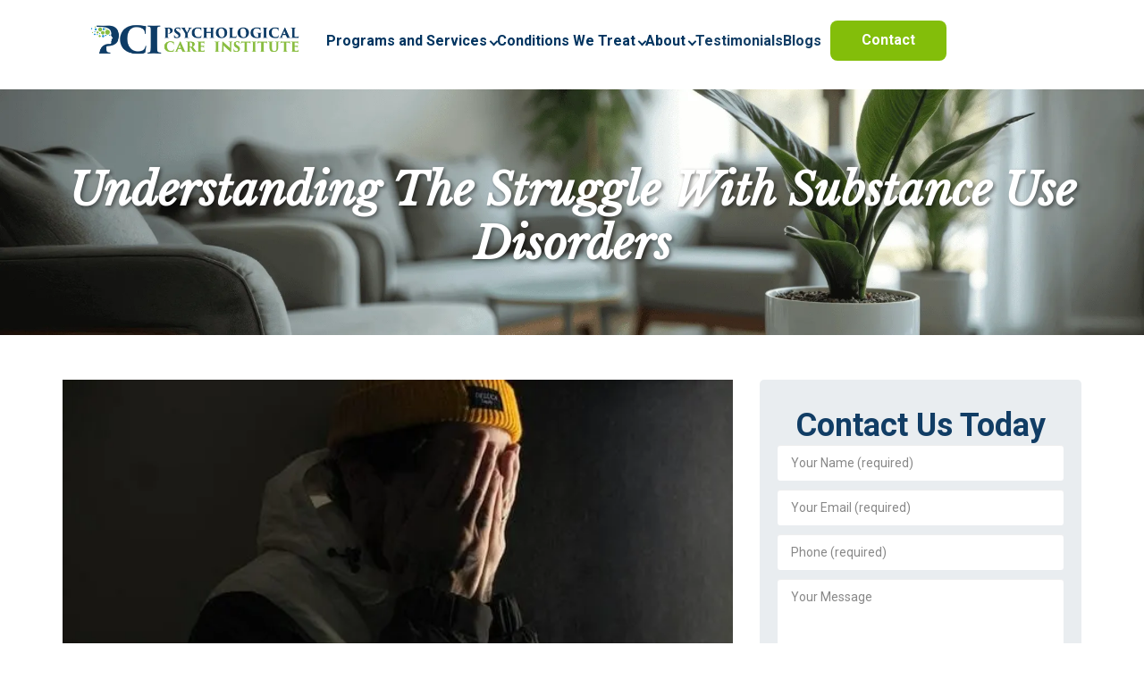

--- FILE ---
content_type: text/html; charset=UTF-8
request_url: https://www.pcicenters.com/understanding-the-struggle-with-substance-use-disorders/
body_size: 129785
content:
<!DOCTYPE html>     <html lang="en-US" class="no-js"> <head><script>if(navigator.userAgent.match(/MSIE|Internet Explorer/i)||navigator.userAgent.match(/Trident\/7\..*?rv:11/i)){let e=document.location.href;if(!e.match(/[?&]nonitro/)){if(e.indexOf("?")==-1){if(e.indexOf("#")==-1){document.location.href=e+"?nonitro=1"}else{document.location.href=e.replace("#","?nonitro=1#")}}else{if(e.indexOf("#")==-1){document.location.href=e+"&nonitro=1"}else{document.location.href=e.replace("#","&nonitro=1#")}}}}</script><link rel="preconnect" href="https://www.google.com" /><link rel="preconnect" href="https://www.googletagmanager.com" /><link rel="preconnect" href="https://cdn-ilcijdb.nitrocdn.com" /><meta charset="UTF-8" /><meta name='robots' content='index, follow, max-image-preview:large, max-snippet:-1, max-video-preview:-1' /><meta property="og:type" content="article" /><meta property="og:title" content="Understanding the struggle with substance use disorders" /><meta property="og:description" content="Shame and addiction often play a role with substance use disorders.  Understanding substance use disorders lead to several questions. One of the questions that people struggle with when they are trying to understand addiction is why" /><meta property="og:image" content="https://www.pcicenters.com/wp-content/uploads/image3.jpg" /><meta property="og:url" content="https://www.pcicenters.com/understanding-the-struggle-with-substance-use-disorders/" /><meta property="og:site_name" content="PCI Westlake Centers" /><meta property="article:publisher" content="https://www.facebook.com/PCIWestlakeCenter/" /><meta property="article:published_time" content="2020-11-06T16:58:03+00:00" /><meta property="article:modified_time" content="2022-09-05T09:00:14+00:00" /><meta property="og:updated_time" content="2022-09-05T09:00:14+00:00" /><meta property="og:image:width" content="640" /><meta property="og:image:height" content="360" /><meta name="twitter:card" content="summary_large_image" /><meta name="twitter:title" content="Understanding the struggle with substance use disorders" /><meta name="twitter:description" content="Shame and addiction often play a role with substance use disorders.  Understanding substance use disorders lead to several questions. One of the questions that people struggle with when they are trying to understand addiction is why" /><meta name="twitter:image" content="https://www.pcicenters.com/wp-content/uploads/image3.jpg" /><meta name="twitter:site" content="@PCI_Westlake" /><meta name="viewport" content="width=device-width, initial-scale=1, maximum-scale=1, user-scalable=no" /><meta http-equiv="X-UA-Compatible" content="IE=edge" /><meta name="HandheldFriendly" content="True" /><meta name="MobileOptimized" content="320" /><meta name="msapplication-TileColor" content="#f01d4f" /><meta name="msapplication-TileImage" content="https://www.pcicenters.com/wp-content/uploads/276170_large-1.jpg" /><meta name="theme-color" content="#ffffff" /><meta name="msapplication-navbutton-color" content="#ffffff" /><meta name="apple-mobile-web-app-status-bar-style" content="#ffffff" /><title>Understanding the struggle with substance use disorders | PCI Centers</title><meta name="description" content="Substance use disorders can be incredibly difficult to overcome. This post provides an inside look at the emotional and mental struggles that come with them." /><meta property="og:locale" content="en_US" /><meta property="og:type" content="article" /><meta property="og:title" content="Understanding the struggle with substance use disorders | PCI Centers" /><meta property="og:description" content="Substance use disorders can be incredibly difficult to overcome. This post provides an inside look at the emotional and mental struggles that come with them." /><meta property="og:url" content="https://www.pcicenters.com/understanding-the-struggle-with-substance-use-disorders/" /><meta property="og:site_name" content="PCI Westlake Centers" /><meta property="article:publisher" content="https://www.facebook.com/PCIWestlakeCenter/" /><meta property="article:published_time" content="2020-11-06T16:58:03+00:00" /><meta property="article:modified_time" content="2022-09-05T09:00:14+00:00" /><meta property="og:image" content="https://www.pcicenters.com/wp-content/uploads/image3.jpg" /><meta property="og:image:width" content="640" /><meta property="og:image:height" content="360" /><meta property="og:image:type" content="image/jpeg" /><meta name="author" content="PCI Centers" /><meta name="twitter:card" content="summary_large_image" /><meta name="twitter:label1" content="Written by" /><meta name="twitter:data1" content="PCI Centers" /><meta name="twitter:label2" content="Est. reading time" /><meta name="twitter:data2" content="4 minutes" /><meta name="generator" content="Elementor 3.34.1; features: additional_custom_breakpoints; settings: css_print_method-external, google_font-enabled, font_display-auto" /><meta name="msapplication-TileImage" content="https://www.pcicenters.com/wp-content/uploads/276170_large-1.jpg" /><meta name="ahrefs-site-verification" content="d2d338635307b6ac6e047e6a7ba271fa305bb3bb5a23376b6264f405bae080a3" /><meta name="google-site-verification" content="JKv2ya7roZAs78_Mm63Gd_fO9B-y-8HOk-jVfCT50U8" /><meta name="generator" content="NitroPack" /><script>var NPSH,NitroScrollHelper;NPSH=NitroScrollHelper=function(){let e=null;const o=window.sessionStorage.getItem("nitroScrollPos");function t(){let e=JSON.parse(window.sessionStorage.getItem("nitroScrollPos"))||{};if(typeof e!=="object"){e={}}e[document.URL]=window.scrollY;window.sessionStorage.setItem("nitroScrollPos",JSON.stringify(e))}window.addEventListener("scroll",function(){if(e!==null){clearTimeout(e)}e=setTimeout(t,200)},{passive:true});let r={};r.getScrollPos=()=>{if(!o){return 0}const e=JSON.parse(o);return e[document.URL]||0};r.isScrolled=()=>{return r.getScrollPos()>document.documentElement.clientHeight*.5};return r}();</script><script>(function(){var a=false;var e=document.documentElement.classList;var i=navigator.userAgent.toLowerCase();var n=["android","iphone","ipad"];var r=n.length;var o;var d=null;for(var t=0;t<r;t++){o=n[t];if(i.indexOf(o)>-1)d=o;if(e.contains(o)){a=true;e.remove(o)}}if(a&&d){e.add(d);if(d=="iphone"||d=="ipad"){e.add("ios")}}})();</script><script type="text/worker" id="nitro-web-worker">var preloadRequests=0;var remainingCount={};var baseURI="";self.onmessage=function(e){switch(e.data.cmd){case"RESOURCE_PRELOAD":var o=e.data.requestId;remainingCount[o]=0;e.data.resources.forEach(function(e){preload(e,function(o){return function(){console.log(o+" DONE: "+e);if(--remainingCount[o]==0){self.postMessage({cmd:"RESOURCE_PRELOAD",requestId:o})}}}(o));remainingCount[o]++});break;case"SET_BASEURI":baseURI=e.data.uri;break}};async function preload(e,o){if(typeof URL!=="undefined"&&baseURI){try{var a=new URL(e,baseURI);e=a.href}catch(e){console.log("Worker error: "+e.message)}}console.log("Preloading "+e);try{var n=new Request(e,{mode:"no-cors",redirect:"follow"});await fetch(n);o()}catch(a){console.log(a);var r=new XMLHttpRequest;r.responseType="blob";r.onload=o;r.onerror=o;r.open("GET",e,true);r.send()}}</script><script id="nprl">(()=>{if(window.NPRL!=undefined)return;(function(e){var t=e.prototype;t.after||(t.after=function(){var e,t=arguments,n=t.length,r=0,i=this,o=i.parentNode,a=Node,c=String,u=document;if(o!==null){while(r<n){(e=t[r])instanceof a?(i=i.nextSibling)!==null?o.insertBefore(e,i):o.appendChild(e):o.appendChild(u.createTextNode(c(e)));++r}}})})(Element);var e,t;e=t=function(){var t=false;var r=window.URL||window.webkitURL;var i=true;var o=true;var a=2;var c=null;var u=null;var d=true;var s=window.nitroGtmExcludes!=undefined;var l=s?JSON.parse(atob(window.nitroGtmExcludes)).map(e=>new RegExp(e)):[];var f;var m;var v=null;var p=null;var g=null;var h={touch:["touchmove","touchend"],default:["mousemove","click","keydown","wheel"]};var E=true;var y=[];var w=false;var b=[];var S=0;var N=0;var L=false;var T=0;var R=null;var O=false;var A=false;var C=false;var P=[];var I=[];var M=[];var k=[];var x=false;var _={};var j=new Map;var B="noModule"in HTMLScriptElement.prototype;var q=requestAnimationFrame||mozRequestAnimationFrame||webkitRequestAnimationFrame||msRequestAnimationFrame;const D="gtm.js?id=";function H(e,t){if(!_[e]){_[e]=[]}_[e].push(t)}function U(e,t){if(_[e]){var n=0,r=_[e];for(var n=0;n<r.length;n++){r[n].call(this,t)}}}function Y(){(function(e,t){var r=null;var i=function(e){r(e)};var o=null;var a={};var c=null;var u=null;var d=0;e.addEventListener(t,function(r){if(["load","DOMContentLoaded"].indexOf(t)!=-1){if(u){Q(function(){e.triggerNitroEvent(t)})}c=true}else if(t=="readystatechange"){d++;n.ogReadyState=d==1?"interactive":"complete";if(u&&u>=d){n.documentReadyState=n.ogReadyState;Q(function(){e.triggerNitroEvent(t)})}}});e.addEventListener(t+"Nitro",function(e){if(["load","DOMContentLoaded"].indexOf(t)!=-1){if(!c){e.preventDefault();e.stopImmediatePropagation()}else{}u=true}else if(t=="readystatechange"){u=n.documentReadyState=="interactive"?1:2;if(d<u){e.preventDefault();e.stopImmediatePropagation()}}});switch(t){case"load":o="onload";break;case"readystatechange":o="onreadystatechange";break;case"pageshow":o="onpageshow";break;default:o=null;break}if(o){Object.defineProperty(e,o,{get:function(){return r},set:function(n){if(typeof n!=="function"){r=null;e.removeEventListener(t+"Nitro",i)}else{if(!r){e.addEventListener(t+"Nitro",i)}r=n}}})}Object.defineProperty(e,"addEventListener"+t,{value:function(r){if(r!=t||!n.startedScriptLoading||document.currentScript&&document.currentScript.hasAttribute("nitro-exclude")){}else{arguments[0]+="Nitro"}e.ogAddEventListener.apply(e,arguments);a[arguments[1]]=arguments[0]}});Object.defineProperty(e,"removeEventListener"+t,{value:function(t){var n=a[arguments[1]];arguments[0]=n;e.ogRemoveEventListener.apply(e,arguments)}});Object.defineProperty(e,"triggerNitroEvent"+t,{value:function(t,n){n=n||e;var r=new Event(t+"Nitro",{bubbles:true});r.isNitroPack=true;Object.defineProperty(r,"type",{get:function(){return t},set:function(){}});Object.defineProperty(r,"target",{get:function(){return n},set:function(){}});e.dispatchEvent(r)}});if(typeof e.triggerNitroEvent==="undefined"){(function(){var t=e.addEventListener;var n=e.removeEventListener;Object.defineProperty(e,"ogAddEventListener",{value:t});Object.defineProperty(e,"ogRemoveEventListener",{value:n});Object.defineProperty(e,"addEventListener",{value:function(n){var r="addEventListener"+n;if(typeof e[r]!=="undefined"){e[r].apply(e,arguments)}else{t.apply(e,arguments)}},writable:true});Object.defineProperty(e,"removeEventListener",{value:function(t){var r="removeEventListener"+t;if(typeof e[r]!=="undefined"){e[r].apply(e,arguments)}else{n.apply(e,arguments)}}});Object.defineProperty(e,"triggerNitroEvent",{value:function(t,n){var r="triggerNitroEvent"+t;if(typeof e[r]!=="undefined"){e[r].apply(e,arguments)}}})})()}}).apply(null,arguments)}Y(window,"load");Y(window,"pageshow");Y(window,"DOMContentLoaded");Y(document,"DOMContentLoaded");Y(document,"readystatechange");try{var F=new Worker(r.createObjectURL(new Blob([document.getElementById("nitro-web-worker").textContent],{type:"text/javascript"})))}catch(e){var F=new Worker("data:text/javascript;base64,"+btoa(document.getElementById("nitro-web-worker").textContent))}F.onmessage=function(e){if(e.data.cmd=="RESOURCE_PRELOAD"){U(e.data.requestId,e)}};if(typeof document.baseURI!=="undefined"){F.postMessage({cmd:"SET_BASEURI",uri:document.baseURI})}var G=function(e){if(--S==0){Q(K)}};var W=function(e){e.target.removeEventListener("load",W);e.target.removeEventListener("error",W);e.target.removeEventListener("nitroTimeout",W);if(e.type!="nitroTimeout"){clearTimeout(e.target.nitroTimeout)}if(--N==0&&S==0){Q(J)}};var X=function(e){var t=e.textContent;try{var n=r.createObjectURL(new Blob([t.replace(/^(?:<!--)?(.*?)(?:-->)?$/gm,"$1")],{type:"text/javascript"}))}catch(e){var n="data:text/javascript;base64,"+btoa(t.replace(/^(?:<!--)?(.*?)(?:-->)?$/gm,"$1"))}return n};var K=function(){n.documentReadyState="interactive";document.triggerNitroEvent("readystatechange");document.triggerNitroEvent("DOMContentLoaded");if(window.pageYOffset||window.pageXOffset){window.dispatchEvent(new Event("scroll"))}A=true;Q(function(){if(N==0){Q(J)}Q($)})};var J=function(){if(!A||O)return;O=true;R.disconnect();en();n.documentReadyState="complete";document.triggerNitroEvent("readystatechange");window.triggerNitroEvent("load",document);window.triggerNitroEvent("pageshow",document);if(window.pageYOffset||window.pageXOffset||location.hash){let e=typeof history.scrollRestoration!=="undefined"&&history.scrollRestoration=="auto";if(e&&typeof NPSH!=="undefined"&&NPSH.getScrollPos()>0&&window.pageYOffset>document.documentElement.clientHeight*.5){window.scrollTo(0,NPSH.getScrollPos())}else if(location.hash){try{let e=document.querySelector(location.hash);if(e){e.scrollIntoView()}}catch(e){}}}var e=null;if(a==1){e=eo}else{e=eu}Q(e)};var Q=function(e){setTimeout(e,0)};var V=function(e){if(e.type=="touchend"||e.type=="click"){g=e}};var $=function(){if(d&&g){setTimeout(function(e){return function(){var t=function(e,t,n){var r=new Event(e,{bubbles:true,cancelable:true});if(e=="click"){r.clientX=t;r.clientY=n}else{r.touches=[{clientX:t,clientY:n}]}return r};var n;if(e.type=="touchend"){var r=e.changedTouches[0];n=document.elementFromPoint(r.clientX,r.clientY);n.dispatchEvent(t("touchstart"),r.clientX,r.clientY);n.dispatchEvent(t("touchend"),r.clientX,r.clientY);n.dispatchEvent(t("click"),r.clientX,r.clientY)}else if(e.type=="click"){n=document.elementFromPoint(e.clientX,e.clientY);n.dispatchEvent(t("click"),e.clientX,e.clientY)}}}(g),150);g=null}};var z=function(e){if(e.tagName=="SCRIPT"&&!e.hasAttribute("data-nitro-for-id")&&!e.hasAttribute("nitro-document-write")||e.tagName=="IMG"&&(e.hasAttribute("src")||e.hasAttribute("srcset"))||e.tagName=="IFRAME"&&e.hasAttribute("src")||e.tagName=="LINK"&&e.hasAttribute("href")&&e.hasAttribute("rel")&&e.getAttribute("rel")=="stylesheet"){if(e.tagName==="IFRAME"&&e.src.indexOf("about:blank")>-1){return}var t="";switch(e.tagName){case"LINK":t=e.href;break;case"IMG":if(k.indexOf(e)>-1)return;t=e.srcset||e.src;break;default:t=e.src;break}var n=e.getAttribute("type");if(!t&&e.tagName!=="SCRIPT")return;if((e.tagName=="IMG"||e.tagName=="LINK")&&(t.indexOf("data:")===0||t.indexOf("blob:")===0))return;if(e.tagName=="SCRIPT"&&n&&n!=="text/javascript"&&n!=="application/javascript"){if(n!=="module"||!B)return}if(e.tagName==="SCRIPT"){if(k.indexOf(e)>-1)return;if(e.noModule&&B){return}let t=null;if(document.currentScript){if(document.currentScript.src&&document.currentScript.src.indexOf(D)>-1){t=document.currentScript}if(document.currentScript.hasAttribute("data-nitro-gtm-id")){e.setAttribute("data-nitro-gtm-id",document.currentScript.getAttribute("data-nitro-gtm-id"))}}else if(window.nitroCurrentScript){if(window.nitroCurrentScript.src&&window.nitroCurrentScript.src.indexOf(D)>-1){t=window.nitroCurrentScript}}if(t&&s){let n=false;for(const t of l){n=e.src?t.test(e.src):t.test(e.textContent);if(n){break}}if(!n){e.type="text/googletagmanagerscript";let n=t.hasAttribute("data-nitro-gtm-id")?t.getAttribute("data-nitro-gtm-id"):t.id;if(!j.has(n)){j.set(n,[])}let r=j.get(n);r.push(e);return}}if(!e.src){if(e.textContent.length>0){e.textContent+="\n;if(document.currentScript.nitroTimeout) {clearTimeout(document.currentScript.nitroTimeout);}; setTimeout(function() { this.dispatchEvent(new Event('load')); }.bind(document.currentScript), 0);"}else{return}}else{}k.push(e)}if(!e.hasOwnProperty("nitroTimeout")){N++;e.addEventListener("load",W,true);e.addEventListener("error",W,true);e.addEventListener("nitroTimeout",W,true);e.nitroTimeout=setTimeout(function(){console.log("Resource timed out",e);e.dispatchEvent(new Event("nitroTimeout"))},5e3)}}};var Z=function(e){if(e.hasOwnProperty("nitroTimeout")&&e.nitroTimeout){clearTimeout(e.nitroTimeout);e.nitroTimeout=null;e.dispatchEvent(new Event("nitroTimeout"))}};document.documentElement.addEventListener("load",function(e){if(e.target.tagName=="SCRIPT"||e.target.tagName=="IMG"){k.push(e.target)}},true);document.documentElement.addEventListener("error",function(e){if(e.target.tagName=="SCRIPT"||e.target.tagName=="IMG"){k.push(e.target)}},true);var ee=["appendChild","replaceChild","insertBefore","prepend","append","before","after","replaceWith","insertAdjacentElement"];var et=function(){if(s){window._nitro_setTimeout=window.setTimeout;window.setTimeout=function(e,t,...n){let r=document.currentScript||window.nitroCurrentScript;if(!r||r.src&&r.src.indexOf(D)==-1){return window._nitro_setTimeout.call(window,e,t,...n)}return window._nitro_setTimeout.call(window,function(e,t){return function(...n){window.nitroCurrentScript=e;t(...n)}}(r,e),t,...n)}}ee.forEach(function(e){HTMLElement.prototype["og"+e]=HTMLElement.prototype[e];HTMLElement.prototype[e]=function(...t){if(this.parentNode||this===document.documentElement){switch(e){case"replaceChild":case"insertBefore":t.pop();break;case"insertAdjacentElement":t.shift();break}t.forEach(function(e){if(!e)return;if(e.tagName=="SCRIPT"){z(e)}else{if(e.children&&e.children.length>0){e.querySelectorAll("script").forEach(z)}}})}return this["og"+e].apply(this,arguments)}})};var en=function(){if(s&&typeof window._nitro_setTimeout==="function"){window.setTimeout=window._nitro_setTimeout}ee.forEach(function(e){HTMLElement.prototype[e]=HTMLElement.prototype["og"+e]})};var er=async function(){if(o){ef(f);ef(V);if(v){clearTimeout(v);v=null}}if(T===1){L=true;return}else if(T===0){T=-1}n.startedScriptLoading=true;Object.defineProperty(document,"readyState",{get:function(){return n.documentReadyState},set:function(){}});var e=document.documentElement;var t={attributes:true,attributeFilter:["src"],childList:true,subtree:true};R=new MutationObserver(function(e,t){e.forEach(function(e){if(e.type=="childList"&&e.addedNodes.length>0){e.addedNodes.forEach(function(e){if(!document.documentElement.contains(e)){return}if(e.tagName=="IMG"||e.tagName=="IFRAME"||e.tagName=="LINK"){z(e)}})}if(e.type=="childList"&&e.removedNodes.length>0){e.removedNodes.forEach(function(e){if(e.tagName=="IFRAME"||e.tagName=="LINK"){Z(e)}})}if(e.type=="attributes"){var t=e.target;if(!document.documentElement.contains(t)){return}if(t.tagName=="IFRAME"||t.tagName=="LINK"||t.tagName=="IMG"||t.tagName=="SCRIPT"){z(t)}}})});R.observe(e,t);if(!s){et()}await Promise.all(P);var r=b.shift();var i=null;var a=false;while(r){var c;var u=JSON.parse(atob(r.meta));var d=u.delay;if(r.type=="inline"){var l=document.getElementById(r.id);if(l){l.remove()}else{r=b.shift();continue}c=X(l);if(c===false){r=b.shift();continue}}else{c=r.src}if(!a&&r.type!="inline"&&(typeof u.attributes.async!="undefined"||typeof u.attributes.defer!="undefined")){if(i===null){i=r}else if(i===r){a=true}if(!a){b.push(r);r=b.shift();continue}}var m=document.createElement("script");m.src=c;m.setAttribute("data-nitro-for-id",r.id);for(var p in u.attributes){try{if(u.attributes[p]===false){m.setAttribute(p,"")}else{m.setAttribute(p,u.attributes[p])}}catch(e){console.log("Error while setting script attribute",m,e)}}m.async=false;if(u.canonicalLink!=""&&Object.getOwnPropertyDescriptor(m,"src")?.configurable!==false){(e=>{Object.defineProperty(m,"src",{get:function(){return e.canonicalLink},set:function(){}})})(u)}if(d){setTimeout((function(e,t){var n=document.querySelector("[data-nitro-marker-id='"+t+"']");if(n){n.after(e)}else{document.head.appendChild(e)}}).bind(null,m,r.id),d)}else{m.addEventListener("load",G);m.addEventListener("error",G);if(!m.noModule||!B){S++}var g=document.querySelector("[data-nitro-marker-id='"+r.id+"']");if(g){Q(function(e,t){return function(){e.after(t)}}(g,m))}else{Q(function(e){return function(){document.head.appendChild(e)}}(m))}}r=b.shift()}};var ei=function(){var e=document.getElementById("nitro-deferred-styles");var t=document.createElement("div");t.innerHTML=e.textContent;return t};var eo=async function(e){isPreload=e&&e.type=="NitroPreload";if(!isPreload){T=-1;E=false;if(o){ef(f);ef(V);if(v){clearTimeout(v);v=null}}}if(w===false){var t=ei();let e=t.querySelectorAll('style,link[rel="stylesheet"]');w=e.length;if(w){let e=document.getElementById("nitro-deferred-styles-marker");e.replaceWith.apply(e,t.childNodes)}else if(isPreload){Q(ed)}else{es()}}else if(w===0&&!isPreload){es()}};var ea=function(){var e=ei();var t=e.childNodes;var n;var r=[];for(var i=0;i<t.length;i++){n=t[i];if(n.href){r.push(n.href)}}var o="css-preload";H(o,function(e){eo(new Event("NitroPreload"))});if(r.length){F.postMessage({cmd:"RESOURCE_PRELOAD",resources:r,requestId:o})}else{Q(function(){U(o)})}};var ec=function(){if(T===-1)return;T=1;var e=[];var t,n;for(var r=0;r<b.length;r++){t=b[r];if(t.type!="inline"){if(t.src){n=JSON.parse(atob(t.meta));if(n.delay)continue;if(n.attributes.type&&n.attributes.type=="module"&&!B)continue;e.push(t.src)}}}if(e.length){var i="js-preload";H(i,function(e){T=2;if(L){Q(er)}});F.postMessage({cmd:"RESOURCE_PRELOAD",resources:e,requestId:i})}};var eu=function(){while(I.length){style=I.shift();if(style.hasAttribute("nitropack-onload")){style.setAttribute("onload",style.getAttribute("nitropack-onload"));Q(function(e){return function(){e.dispatchEvent(new Event("load"))}}(style))}}while(M.length){style=M.shift();if(style.hasAttribute("nitropack-onerror")){style.setAttribute("onerror",style.getAttribute("nitropack-onerror"));Q(function(e){return function(){e.dispatchEvent(new Event("error"))}}(style))}}};var ed=function(){if(!x){if(i){Q(function(){var e=document.getElementById("nitro-critical-css");if(e){e.remove()}})}x=true;onStylesLoadEvent=new Event("NitroStylesLoaded");onStylesLoadEvent.isNitroPack=true;window.dispatchEvent(onStylesLoadEvent)}};var es=function(){if(a==2){Q(er)}else{eu()}};var el=function(e){m.forEach(function(t){document.addEventListener(t,e,true)})};var ef=function(e){m.forEach(function(t){document.removeEventListener(t,e,true)})};if(s){et()}return{setAutoRemoveCriticalCss:function(e){i=e},registerScript:function(e,t,n){b.push({type:"remote",src:e,id:t,meta:n})},registerInlineScript:function(e,t){b.push({type:"inline",id:e,meta:t})},registerStyle:function(e,t,n){y.push({href:e,rel:t,media:n})},onLoadStyle:function(e){I.push(e);if(w!==false&&--w==0){Q(ed);if(E){E=false}else{es()}}},onErrorStyle:function(e){M.push(e);if(w!==false&&--w==0){Q(ed);if(E){E=false}else{es()}}},loadJs:function(e,t){if(!e.src){var n=X(e);if(n!==false){e.src=n;e.textContent=""}}if(t){Q(function(e,t){return function(){e.after(t)}}(t,e))}else{Q(function(e){return function(){document.head.appendChild(e)}}(e))}},loadQueuedResources:async function(){window.dispatchEvent(new Event("NitroBootStart"));if(p){clearTimeout(p);p=null}window.removeEventListener("load",e.loadQueuedResources);f=a==1?er:eo;if(!o||g){Q(f)}else{if(navigator.userAgent.indexOf(" Edge/")==-1){ea();H("css-preload",ec)}el(f);if(u){if(c){v=setTimeout(f,c)}}else{}}},fontPreload:function(e){var t="critical-fonts";H(t,function(e){document.getElementById("nitro-critical-fonts").type="text/css"});F.postMessage({cmd:"RESOURCE_PRELOAD",resources:e,requestId:t})},boot:function(){if(t)return;t=true;C=typeof NPSH!=="undefined"&&NPSH.isScrolled();let n=document.prerendering;if(location.hash||C||n){o=false}m=h.default.concat(h.touch);p=setTimeout(e.loadQueuedResources,1500);el(V);if(C){e.loadQueuedResources()}else{window.addEventListener("load",e.loadQueuedResources)}},addPrerequisite:function(e){P.push(e)},getTagManagerNodes:function(e){if(!e)return j;return j.get(e)??[]}}}();var n,r;n=r=function(){var t=document.write;return{documentWrite:function(n,r){if(n&&n.hasAttribute("nitro-exclude")){return t.call(document,r)}var i=null;if(n.documentWriteContainer){i=n.documentWriteContainer}else{i=document.createElement("span");n.documentWriteContainer=i}var o=null;if(n){if(n.hasAttribute("data-nitro-for-id")){o=document.querySelector('template[data-nitro-marker-id="'+n.getAttribute("data-nitro-for-id")+'"]')}else{o=n}}i.innerHTML+=r;i.querySelectorAll("script").forEach(function(e){e.setAttribute("nitro-document-write","")});if(!i.parentNode){if(o){o.parentNode.insertBefore(i,o)}else{document.body.appendChild(i)}}var a=document.createElement("span");a.innerHTML=r;var c=a.querySelectorAll("script");if(c.length){c.forEach(function(t){var n=t.getAttributeNames();var r=document.createElement("script");n.forEach(function(e){r.setAttribute(e,t.getAttribute(e))});r.async=false;if(!t.src&&t.textContent){r.textContent=t.textContent}e.loadJs(r,o)})}},TrustLogo:function(e,t){var n=document.getElementById(e);var r=document.createElement("img");r.src=t;n.parentNode.insertBefore(r,n)},documentReadyState:"loading",ogReadyState:document.readyState,startedScriptLoading:false,loadScriptDelayed:function(e,t){setTimeout(function(){var t=document.createElement("script");t.src=e;document.head.appendChild(t)},t)}}}();document.write=function(e){n.documentWrite(document.currentScript,e)};document.writeln=function(e){n.documentWrite(document.currentScript,e+"\n")};window.NPRL=e;window.NitroResourceLoader=t;window.NPh=n;window.NitroPackHelper=r})();</script><template id="nitro-deferred-styles-marker"></template><style id="nitro-fonts">@font-face{font-family:"Open Sans";font-style:normal;font-weight:300;font-stretch:100%;font-display:swap;src:url("https://fonts.gstatic.com/s/opensans/v44/memvYaGs126MiZpBA-UvWbX2vVnXBbObj2OVTSKmu0SC55K5gw.woff2") format("woff2");unicode-range:U+0460-052F,U+1C80-1C8A,U+20B4,U+2DE0-2DFF,U+A640-A69F,U+FE2E-FE2F}@font-face{font-family:"Open Sans";font-style:normal;font-weight:300;font-stretch:100%;font-display:swap;src:url("https://fonts.gstatic.com/s/opensans/v44/memvYaGs126MiZpBA-UvWbX2vVnXBbObj2OVTSumu0SC55K5gw.woff2") format("woff2");unicode-range:U+0301,U+0400-045F,U+0490-0491,U+04B0-04B1,U+2116}@font-face{font-family:"Open Sans";font-style:normal;font-weight:300;font-stretch:100%;font-display:swap;src:url("https://fonts.gstatic.com/s/opensans/v44/memvYaGs126MiZpBA-UvWbX2vVnXBbObj2OVTSOmu0SC55K5gw.woff2") format("woff2");unicode-range:U+1F00-1FFF}@font-face{font-family:"Open Sans";font-style:normal;font-weight:300;font-stretch:100%;font-display:swap;src:url("https://fonts.gstatic.com/s/opensans/v44/memvYaGs126MiZpBA-UvWbX2vVnXBbObj2OVTSymu0SC55K5gw.woff2") format("woff2");unicode-range:U+0370-0377,U+037A-037F,U+0384-038A,U+038C,U+038E-03A1,U+03A3-03FF}@font-face{font-family:"Open Sans";font-style:normal;font-weight:300;font-stretch:100%;font-display:swap;src:url("https://fonts.gstatic.com/s/opensans/v44/memvYaGs126MiZpBA-UvWbX2vVnXBbObj2OVTS2mu0SC55K5gw.woff2") format("woff2");unicode-range:U+0307-0308,U+0590-05FF,U+200C-2010,U+20AA,U+25CC,U+FB1D-FB4F}@font-face{font-family:"Open Sans";font-style:normal;font-weight:300;font-stretch:100%;font-display:swap;src:url("https://fonts.gstatic.com/s/opensans/v44/memvYaGs126MiZpBA-UvWbX2vVnXBbObj2OVTVOmu0SC55K5gw.woff2") format("woff2");unicode-range:U+0302-0303,U+0305,U+0307-0308,U+0310,U+0312,U+0315,U+031A,U+0326-0327,U+032C,U+032F-0330,U+0332-0333,U+0338,U+033A,U+0346,U+034D,U+0391-03A1,U+03A3-03A9,U+03B1-03C9,U+03D1,U+03D5-03D6,U+03F0-03F1,U+03F4-03F5,U+2016-2017,U+2034-2038,U+203C,U+2040,U+2043,U+2047,U+2050,U+2057,U+205F,U+2070-2071,U+2074-208E,U+2090-209C,U+20D0-20DC,U+20E1,U+20E5-20EF,U+2100-2112,U+2114-2115,U+2117-2121,U+2123-214F,U+2190,U+2192,U+2194-21AE,U+21B0-21E5,U+21F1-21F2,U+21F4-2211,U+2213-2214,U+2216-22FF,U+2308-230B,U+2310,U+2319,U+231C-2321,U+2336-237A,U+237C,U+2395,U+239B-23B7,U+23D0,U+23DC-23E1,U+2474-2475,U+25AF,U+25B3,U+25B7,U+25BD,U+25C1,U+25CA,U+25CC,U+25FB,U+266D-266F,U+27C0-27FF,U+2900-2AFF,U+2B0E-2B11,U+2B30-2B4C,U+2BFE,U+3030,U+FF5B,U+FF5D,U+1D400-1D7FF,U+1EE00-1EEFF}@font-face{font-family:"Open Sans";font-style:normal;font-weight:300;font-stretch:100%;font-display:swap;src:url("https://fonts.gstatic.com/s/opensans/v44/memvYaGs126MiZpBA-UvWbX2vVnXBbObj2OVTUGmu0SC55K5gw.woff2") format("woff2");unicode-range:U+0001-000C,U+000E-001F,U+007F-009F,U+20DD-20E0,U+20E2-20E4,U+2150-218F,U+2190,U+2192,U+2194-2199,U+21AF,U+21E6-21F0,U+21F3,U+2218-2219,U+2299,U+22C4-22C6,U+2300-243F,U+2440-244A,U+2460-24FF,U+25A0-27BF,U+2800-28FF,U+2921-2922,U+2981,U+29BF,U+29EB,U+2B00-2BFF,U+4DC0-4DFF,U+FFF9-FFFB,U+10140-1018E,U+10190-1019C,U+101A0,U+101D0-101FD,U+102E0-102FB,U+10E60-10E7E,U+1D2C0-1D2D3,U+1D2E0-1D37F,U+1F000-1F0FF,U+1F100-1F1AD,U+1F1E6-1F1FF,U+1F30D-1F30F,U+1F315,U+1F31C,U+1F31E,U+1F320-1F32C,U+1F336,U+1F378,U+1F37D,U+1F382,U+1F393-1F39F,U+1F3A7-1F3A8,U+1F3AC-1F3AF,U+1F3C2,U+1F3C4-1F3C6,U+1F3CA-1F3CE,U+1F3D4-1F3E0,U+1F3ED,U+1F3F1-1F3F3,U+1F3F5-1F3F7,U+1F408,U+1F415,U+1F41F,U+1F426,U+1F43F,U+1F441-1F442,U+1F444,U+1F446-1F449,U+1F44C-1F44E,U+1F453,U+1F46A,U+1F47D,U+1F4A3,U+1F4B0,U+1F4B3,U+1F4B9,U+1F4BB,U+1F4BF,U+1F4C8-1F4CB,U+1F4D6,U+1F4DA,U+1F4DF,U+1F4E3-1F4E6,U+1F4EA-1F4ED,U+1F4F7,U+1F4F9-1F4FB,U+1F4FD-1F4FE,U+1F503,U+1F507-1F50B,U+1F50D,U+1F512-1F513,U+1F53E-1F54A,U+1F54F-1F5FA,U+1F610,U+1F650-1F67F,U+1F687,U+1F68D,U+1F691,U+1F694,U+1F698,U+1F6AD,U+1F6B2,U+1F6B9-1F6BA,U+1F6BC,U+1F6C6-1F6CF,U+1F6D3-1F6D7,U+1F6E0-1F6EA,U+1F6F0-1F6F3,U+1F6F7-1F6FC,U+1F700-1F7FF,U+1F800-1F80B,U+1F810-1F847,U+1F850-1F859,U+1F860-1F887,U+1F890-1F8AD,U+1F8B0-1F8BB,U+1F8C0-1F8C1,U+1F900-1F90B,U+1F93B,U+1F946,U+1F984,U+1F996,U+1F9E9,U+1FA00-1FA6F,U+1FA70-1FA7C,U+1FA80-1FA89,U+1FA8F-1FAC6,U+1FACE-1FADC,U+1FADF-1FAE9,U+1FAF0-1FAF8,U+1FB00-1FBFF}@font-face{font-family:"Open Sans";font-style:normal;font-weight:300;font-stretch:100%;font-display:swap;src:url("https://fonts.gstatic.com/s/opensans/v44/memvYaGs126MiZpBA-UvWbX2vVnXBbObj2OVTSCmu0SC55K5gw.woff2") format("woff2");unicode-range:U+0102-0103,U+0110-0111,U+0128-0129,U+0168-0169,U+01A0-01A1,U+01AF-01B0,U+0300-0301,U+0303-0304,U+0308-0309,U+0323,U+0329,U+1EA0-1EF9,U+20AB}@font-face{font-family:"Open Sans";font-style:normal;font-weight:300;font-stretch:100%;font-display:swap;src:url("https://fonts.gstatic.com/s/opensans/v44/memvYaGs126MiZpBA-UvWbX2vVnXBbObj2OVTSGmu0SC55K5gw.woff2") format("woff2");unicode-range:U+0100-02BA,U+02BD-02C5,U+02C7-02CC,U+02CE-02D7,U+02DD-02FF,U+0304,U+0308,U+0329,U+1D00-1DBF,U+1E00-1E9F,U+1EF2-1EFF,U+2020,U+20A0-20AB,U+20AD-20C0,U+2113,U+2C60-2C7F,U+A720-A7FF}@font-face{font-family:"Open Sans";font-style:normal;font-weight:300;font-stretch:100%;font-display:swap;src:url("https://fonts.gstatic.com/s/opensans/v44/memvYaGs126MiZpBA-UvWbX2vVnXBbObj2OVTS-mu0SC55I.woff2") format("woff2");unicode-range:U+0000-00FF,U+0131,U+0152-0153,U+02BB-02BC,U+02C6,U+02DA,U+02DC,U+0304,U+0308,U+0329,U+2000-206F,U+20AC,U+2122,U+2191,U+2193,U+2212,U+2215,U+FEFF,U+FFFD}@font-face{font-family:"Open Sans";font-style:normal;font-weight:400;font-stretch:100%;font-display:swap;src:url("https://fonts.gstatic.com/s/opensans/v44/memvYaGs126MiZpBA-UvWbX2vVnXBbObj2OVTSKmu0SC55K5gw.woff2") format("woff2");unicode-range:U+0460-052F,U+1C80-1C8A,U+20B4,U+2DE0-2DFF,U+A640-A69F,U+FE2E-FE2F}@font-face{font-family:"Open Sans";font-style:normal;font-weight:400;font-stretch:100%;font-display:swap;src:url("https://fonts.gstatic.com/s/opensans/v44/memvYaGs126MiZpBA-UvWbX2vVnXBbObj2OVTSumu0SC55K5gw.woff2") format("woff2");unicode-range:U+0301,U+0400-045F,U+0490-0491,U+04B0-04B1,U+2116}@font-face{font-family:"Open Sans";font-style:normal;font-weight:400;font-stretch:100%;font-display:swap;src:url("https://fonts.gstatic.com/s/opensans/v44/memvYaGs126MiZpBA-UvWbX2vVnXBbObj2OVTSOmu0SC55K5gw.woff2") format("woff2");unicode-range:U+1F00-1FFF}@font-face{font-family:"Open Sans";font-style:normal;font-weight:400;font-stretch:100%;font-display:swap;src:url("https://fonts.gstatic.com/s/opensans/v44/memvYaGs126MiZpBA-UvWbX2vVnXBbObj2OVTSymu0SC55K5gw.woff2") format("woff2");unicode-range:U+0370-0377,U+037A-037F,U+0384-038A,U+038C,U+038E-03A1,U+03A3-03FF}@font-face{font-family:"Open Sans";font-style:normal;font-weight:400;font-stretch:100%;font-display:swap;src:url("https://fonts.gstatic.com/s/opensans/v44/memvYaGs126MiZpBA-UvWbX2vVnXBbObj2OVTS2mu0SC55K5gw.woff2") format("woff2");unicode-range:U+0307-0308,U+0590-05FF,U+200C-2010,U+20AA,U+25CC,U+FB1D-FB4F}@font-face{font-family:"Open Sans";font-style:normal;font-weight:400;font-stretch:100%;font-display:swap;src:url("https://fonts.gstatic.com/s/opensans/v44/memvYaGs126MiZpBA-UvWbX2vVnXBbObj2OVTVOmu0SC55K5gw.woff2") format("woff2");unicode-range:U+0302-0303,U+0305,U+0307-0308,U+0310,U+0312,U+0315,U+031A,U+0326-0327,U+032C,U+032F-0330,U+0332-0333,U+0338,U+033A,U+0346,U+034D,U+0391-03A1,U+03A3-03A9,U+03B1-03C9,U+03D1,U+03D5-03D6,U+03F0-03F1,U+03F4-03F5,U+2016-2017,U+2034-2038,U+203C,U+2040,U+2043,U+2047,U+2050,U+2057,U+205F,U+2070-2071,U+2074-208E,U+2090-209C,U+20D0-20DC,U+20E1,U+20E5-20EF,U+2100-2112,U+2114-2115,U+2117-2121,U+2123-214F,U+2190,U+2192,U+2194-21AE,U+21B0-21E5,U+21F1-21F2,U+21F4-2211,U+2213-2214,U+2216-22FF,U+2308-230B,U+2310,U+2319,U+231C-2321,U+2336-237A,U+237C,U+2395,U+239B-23B7,U+23D0,U+23DC-23E1,U+2474-2475,U+25AF,U+25B3,U+25B7,U+25BD,U+25C1,U+25CA,U+25CC,U+25FB,U+266D-266F,U+27C0-27FF,U+2900-2AFF,U+2B0E-2B11,U+2B30-2B4C,U+2BFE,U+3030,U+FF5B,U+FF5D,U+1D400-1D7FF,U+1EE00-1EEFF}@font-face{font-family:"Open Sans";font-style:normal;font-weight:400;font-stretch:100%;font-display:swap;src:url("https://fonts.gstatic.com/s/opensans/v44/memvYaGs126MiZpBA-UvWbX2vVnXBbObj2OVTUGmu0SC55K5gw.woff2") format("woff2");unicode-range:U+0001-000C,U+000E-001F,U+007F-009F,U+20DD-20E0,U+20E2-20E4,U+2150-218F,U+2190,U+2192,U+2194-2199,U+21AF,U+21E6-21F0,U+21F3,U+2218-2219,U+2299,U+22C4-22C6,U+2300-243F,U+2440-244A,U+2460-24FF,U+25A0-27BF,U+2800-28FF,U+2921-2922,U+2981,U+29BF,U+29EB,U+2B00-2BFF,U+4DC0-4DFF,U+FFF9-FFFB,U+10140-1018E,U+10190-1019C,U+101A0,U+101D0-101FD,U+102E0-102FB,U+10E60-10E7E,U+1D2C0-1D2D3,U+1D2E0-1D37F,U+1F000-1F0FF,U+1F100-1F1AD,U+1F1E6-1F1FF,U+1F30D-1F30F,U+1F315,U+1F31C,U+1F31E,U+1F320-1F32C,U+1F336,U+1F378,U+1F37D,U+1F382,U+1F393-1F39F,U+1F3A7-1F3A8,U+1F3AC-1F3AF,U+1F3C2,U+1F3C4-1F3C6,U+1F3CA-1F3CE,U+1F3D4-1F3E0,U+1F3ED,U+1F3F1-1F3F3,U+1F3F5-1F3F7,U+1F408,U+1F415,U+1F41F,U+1F426,U+1F43F,U+1F441-1F442,U+1F444,U+1F446-1F449,U+1F44C-1F44E,U+1F453,U+1F46A,U+1F47D,U+1F4A3,U+1F4B0,U+1F4B3,U+1F4B9,U+1F4BB,U+1F4BF,U+1F4C8-1F4CB,U+1F4D6,U+1F4DA,U+1F4DF,U+1F4E3-1F4E6,U+1F4EA-1F4ED,U+1F4F7,U+1F4F9-1F4FB,U+1F4FD-1F4FE,U+1F503,U+1F507-1F50B,U+1F50D,U+1F512-1F513,U+1F53E-1F54A,U+1F54F-1F5FA,U+1F610,U+1F650-1F67F,U+1F687,U+1F68D,U+1F691,U+1F694,U+1F698,U+1F6AD,U+1F6B2,U+1F6B9-1F6BA,U+1F6BC,U+1F6C6-1F6CF,U+1F6D3-1F6D7,U+1F6E0-1F6EA,U+1F6F0-1F6F3,U+1F6F7-1F6FC,U+1F700-1F7FF,U+1F800-1F80B,U+1F810-1F847,U+1F850-1F859,U+1F860-1F887,U+1F890-1F8AD,U+1F8B0-1F8BB,U+1F8C0-1F8C1,U+1F900-1F90B,U+1F93B,U+1F946,U+1F984,U+1F996,U+1F9E9,U+1FA00-1FA6F,U+1FA70-1FA7C,U+1FA80-1FA89,U+1FA8F-1FAC6,U+1FACE-1FADC,U+1FADF-1FAE9,U+1FAF0-1FAF8,U+1FB00-1FBFF}@font-face{font-family:"Open Sans";font-style:normal;font-weight:400;font-stretch:100%;font-display:swap;src:url("https://fonts.gstatic.com/s/opensans/v44/memvYaGs126MiZpBA-UvWbX2vVnXBbObj2OVTSCmu0SC55K5gw.woff2") format("woff2");unicode-range:U+0102-0103,U+0110-0111,U+0128-0129,U+0168-0169,U+01A0-01A1,U+01AF-01B0,U+0300-0301,U+0303-0304,U+0308-0309,U+0323,U+0329,U+1EA0-1EF9,U+20AB}@font-face{font-family:"Open Sans";font-style:normal;font-weight:400;font-stretch:100%;font-display:swap;src:url("https://fonts.gstatic.com/s/opensans/v44/memvYaGs126MiZpBA-UvWbX2vVnXBbObj2OVTSGmu0SC55K5gw.woff2") format("woff2");unicode-range:U+0100-02BA,U+02BD-02C5,U+02C7-02CC,U+02CE-02D7,U+02DD-02FF,U+0304,U+0308,U+0329,U+1D00-1DBF,U+1E00-1E9F,U+1EF2-1EFF,U+2020,U+20A0-20AB,U+20AD-20C0,U+2113,U+2C60-2C7F,U+A720-A7FF}@font-face{font-family:"Open Sans";font-style:normal;font-weight:400;font-stretch:100%;font-display:swap;src:url("https://fonts.gstatic.com/s/opensans/v44/memvYaGs126MiZpBA-UvWbX2vVnXBbObj2OVTS-mu0SC55I.woff2") format("woff2");unicode-range:U+0000-00FF,U+0131,U+0152-0153,U+02BB-02BC,U+02C6,U+02DA,U+02DC,U+0304,U+0308,U+0329,U+2000-206F,U+20AC,U+2122,U+2191,U+2193,U+2212,U+2215,U+FEFF,U+FFFD}@font-face{font-family:"Open Sans";font-style:normal;font-weight:500;font-stretch:100%;font-display:swap;src:url("https://fonts.gstatic.com/s/opensans/v44/memvYaGs126MiZpBA-UvWbX2vVnXBbObj2OVTSKmu0SC55K5gw.woff2") format("woff2");unicode-range:U+0460-052F,U+1C80-1C8A,U+20B4,U+2DE0-2DFF,U+A640-A69F,U+FE2E-FE2F}@font-face{font-family:"Open Sans";font-style:normal;font-weight:500;font-stretch:100%;font-display:swap;src:url("https://fonts.gstatic.com/s/opensans/v44/memvYaGs126MiZpBA-UvWbX2vVnXBbObj2OVTSumu0SC55K5gw.woff2") format("woff2");unicode-range:U+0301,U+0400-045F,U+0490-0491,U+04B0-04B1,U+2116}@font-face{font-family:"Open Sans";font-style:normal;font-weight:500;font-stretch:100%;font-display:swap;src:url("https://fonts.gstatic.com/s/opensans/v44/memvYaGs126MiZpBA-UvWbX2vVnXBbObj2OVTSOmu0SC55K5gw.woff2") format("woff2");unicode-range:U+1F00-1FFF}@font-face{font-family:"Open Sans";font-style:normal;font-weight:500;font-stretch:100%;font-display:swap;src:url("https://fonts.gstatic.com/s/opensans/v44/memvYaGs126MiZpBA-UvWbX2vVnXBbObj2OVTSymu0SC55K5gw.woff2") format("woff2");unicode-range:U+0370-0377,U+037A-037F,U+0384-038A,U+038C,U+038E-03A1,U+03A3-03FF}@font-face{font-family:"Open Sans";font-style:normal;font-weight:500;font-stretch:100%;font-display:swap;src:url("https://fonts.gstatic.com/s/opensans/v44/memvYaGs126MiZpBA-UvWbX2vVnXBbObj2OVTS2mu0SC55K5gw.woff2") format("woff2");unicode-range:U+0307-0308,U+0590-05FF,U+200C-2010,U+20AA,U+25CC,U+FB1D-FB4F}@font-face{font-family:"Open Sans";font-style:normal;font-weight:500;font-stretch:100%;font-display:swap;src:url("https://fonts.gstatic.com/s/opensans/v44/memvYaGs126MiZpBA-UvWbX2vVnXBbObj2OVTVOmu0SC55K5gw.woff2") format("woff2");unicode-range:U+0302-0303,U+0305,U+0307-0308,U+0310,U+0312,U+0315,U+031A,U+0326-0327,U+032C,U+032F-0330,U+0332-0333,U+0338,U+033A,U+0346,U+034D,U+0391-03A1,U+03A3-03A9,U+03B1-03C9,U+03D1,U+03D5-03D6,U+03F0-03F1,U+03F4-03F5,U+2016-2017,U+2034-2038,U+203C,U+2040,U+2043,U+2047,U+2050,U+2057,U+205F,U+2070-2071,U+2074-208E,U+2090-209C,U+20D0-20DC,U+20E1,U+20E5-20EF,U+2100-2112,U+2114-2115,U+2117-2121,U+2123-214F,U+2190,U+2192,U+2194-21AE,U+21B0-21E5,U+21F1-21F2,U+21F4-2211,U+2213-2214,U+2216-22FF,U+2308-230B,U+2310,U+2319,U+231C-2321,U+2336-237A,U+237C,U+2395,U+239B-23B7,U+23D0,U+23DC-23E1,U+2474-2475,U+25AF,U+25B3,U+25B7,U+25BD,U+25C1,U+25CA,U+25CC,U+25FB,U+266D-266F,U+27C0-27FF,U+2900-2AFF,U+2B0E-2B11,U+2B30-2B4C,U+2BFE,U+3030,U+FF5B,U+FF5D,U+1D400-1D7FF,U+1EE00-1EEFF}@font-face{font-family:"Open Sans";font-style:normal;font-weight:500;font-stretch:100%;font-display:swap;src:url("https://fonts.gstatic.com/s/opensans/v44/memvYaGs126MiZpBA-UvWbX2vVnXBbObj2OVTUGmu0SC55K5gw.woff2") format("woff2");unicode-range:U+0001-000C,U+000E-001F,U+007F-009F,U+20DD-20E0,U+20E2-20E4,U+2150-218F,U+2190,U+2192,U+2194-2199,U+21AF,U+21E6-21F0,U+21F3,U+2218-2219,U+2299,U+22C4-22C6,U+2300-243F,U+2440-244A,U+2460-24FF,U+25A0-27BF,U+2800-28FF,U+2921-2922,U+2981,U+29BF,U+29EB,U+2B00-2BFF,U+4DC0-4DFF,U+FFF9-FFFB,U+10140-1018E,U+10190-1019C,U+101A0,U+101D0-101FD,U+102E0-102FB,U+10E60-10E7E,U+1D2C0-1D2D3,U+1D2E0-1D37F,U+1F000-1F0FF,U+1F100-1F1AD,U+1F1E6-1F1FF,U+1F30D-1F30F,U+1F315,U+1F31C,U+1F31E,U+1F320-1F32C,U+1F336,U+1F378,U+1F37D,U+1F382,U+1F393-1F39F,U+1F3A7-1F3A8,U+1F3AC-1F3AF,U+1F3C2,U+1F3C4-1F3C6,U+1F3CA-1F3CE,U+1F3D4-1F3E0,U+1F3ED,U+1F3F1-1F3F3,U+1F3F5-1F3F7,U+1F408,U+1F415,U+1F41F,U+1F426,U+1F43F,U+1F441-1F442,U+1F444,U+1F446-1F449,U+1F44C-1F44E,U+1F453,U+1F46A,U+1F47D,U+1F4A3,U+1F4B0,U+1F4B3,U+1F4B9,U+1F4BB,U+1F4BF,U+1F4C8-1F4CB,U+1F4D6,U+1F4DA,U+1F4DF,U+1F4E3-1F4E6,U+1F4EA-1F4ED,U+1F4F7,U+1F4F9-1F4FB,U+1F4FD-1F4FE,U+1F503,U+1F507-1F50B,U+1F50D,U+1F512-1F513,U+1F53E-1F54A,U+1F54F-1F5FA,U+1F610,U+1F650-1F67F,U+1F687,U+1F68D,U+1F691,U+1F694,U+1F698,U+1F6AD,U+1F6B2,U+1F6B9-1F6BA,U+1F6BC,U+1F6C6-1F6CF,U+1F6D3-1F6D7,U+1F6E0-1F6EA,U+1F6F0-1F6F3,U+1F6F7-1F6FC,U+1F700-1F7FF,U+1F800-1F80B,U+1F810-1F847,U+1F850-1F859,U+1F860-1F887,U+1F890-1F8AD,U+1F8B0-1F8BB,U+1F8C0-1F8C1,U+1F900-1F90B,U+1F93B,U+1F946,U+1F984,U+1F996,U+1F9E9,U+1FA00-1FA6F,U+1FA70-1FA7C,U+1FA80-1FA89,U+1FA8F-1FAC6,U+1FACE-1FADC,U+1FADF-1FAE9,U+1FAF0-1FAF8,U+1FB00-1FBFF}@font-face{font-family:"Open Sans";font-style:normal;font-weight:500;font-stretch:100%;font-display:swap;src:url("https://fonts.gstatic.com/s/opensans/v44/memvYaGs126MiZpBA-UvWbX2vVnXBbObj2OVTSCmu0SC55K5gw.woff2") format("woff2");unicode-range:U+0102-0103,U+0110-0111,U+0128-0129,U+0168-0169,U+01A0-01A1,U+01AF-01B0,U+0300-0301,U+0303-0304,U+0308-0309,U+0323,U+0329,U+1EA0-1EF9,U+20AB}@font-face{font-family:"Open Sans";font-style:normal;font-weight:500;font-stretch:100%;font-display:swap;src:url("https://fonts.gstatic.com/s/opensans/v44/memvYaGs126MiZpBA-UvWbX2vVnXBbObj2OVTSGmu0SC55K5gw.woff2") format("woff2");unicode-range:U+0100-02BA,U+02BD-02C5,U+02C7-02CC,U+02CE-02D7,U+02DD-02FF,U+0304,U+0308,U+0329,U+1D00-1DBF,U+1E00-1E9F,U+1EF2-1EFF,U+2020,U+20A0-20AB,U+20AD-20C0,U+2113,U+2C60-2C7F,U+A720-A7FF}@font-face{font-family:"Open Sans";font-style:normal;font-weight:500;font-stretch:100%;font-display:swap;src:url("https://fonts.gstatic.com/s/opensans/v44/memvYaGs126MiZpBA-UvWbX2vVnXBbObj2OVTS-mu0SC55I.woff2") format("woff2");unicode-range:U+0000-00FF,U+0131,U+0152-0153,U+02BB-02BC,U+02C6,U+02DA,U+02DC,U+0304,U+0308,U+0329,U+2000-206F,U+20AC,U+2122,U+2191,U+2193,U+2212,U+2215,U+FEFF,U+FFFD}@font-face{font-family:"Open Sans";font-style:normal;font-weight:600;font-stretch:100%;font-display:swap;src:url("https://fonts.gstatic.com/s/opensans/v44/memvYaGs126MiZpBA-UvWbX2vVnXBbObj2OVTSKmu0SC55K5gw.woff2") format("woff2");unicode-range:U+0460-052F,U+1C80-1C8A,U+20B4,U+2DE0-2DFF,U+A640-A69F,U+FE2E-FE2F}@font-face{font-family:"Open Sans";font-style:normal;font-weight:600;font-stretch:100%;font-display:swap;src:url("https://fonts.gstatic.com/s/opensans/v44/memvYaGs126MiZpBA-UvWbX2vVnXBbObj2OVTSumu0SC55K5gw.woff2") format("woff2");unicode-range:U+0301,U+0400-045F,U+0490-0491,U+04B0-04B1,U+2116}@font-face{font-family:"Open Sans";font-style:normal;font-weight:600;font-stretch:100%;font-display:swap;src:url("https://fonts.gstatic.com/s/opensans/v44/memvYaGs126MiZpBA-UvWbX2vVnXBbObj2OVTSOmu0SC55K5gw.woff2") format("woff2");unicode-range:U+1F00-1FFF}@font-face{font-family:"Open Sans";font-style:normal;font-weight:600;font-stretch:100%;font-display:swap;src:url("https://fonts.gstatic.com/s/opensans/v44/memvYaGs126MiZpBA-UvWbX2vVnXBbObj2OVTSymu0SC55K5gw.woff2") format("woff2");unicode-range:U+0370-0377,U+037A-037F,U+0384-038A,U+038C,U+038E-03A1,U+03A3-03FF}@font-face{font-family:"Open Sans";font-style:normal;font-weight:600;font-stretch:100%;font-display:swap;src:url("https://fonts.gstatic.com/s/opensans/v44/memvYaGs126MiZpBA-UvWbX2vVnXBbObj2OVTS2mu0SC55K5gw.woff2") format("woff2");unicode-range:U+0307-0308,U+0590-05FF,U+200C-2010,U+20AA,U+25CC,U+FB1D-FB4F}@font-face{font-family:"Open Sans";font-style:normal;font-weight:600;font-stretch:100%;font-display:swap;src:url("https://fonts.gstatic.com/s/opensans/v44/memvYaGs126MiZpBA-UvWbX2vVnXBbObj2OVTVOmu0SC55K5gw.woff2") format("woff2");unicode-range:U+0302-0303,U+0305,U+0307-0308,U+0310,U+0312,U+0315,U+031A,U+0326-0327,U+032C,U+032F-0330,U+0332-0333,U+0338,U+033A,U+0346,U+034D,U+0391-03A1,U+03A3-03A9,U+03B1-03C9,U+03D1,U+03D5-03D6,U+03F0-03F1,U+03F4-03F5,U+2016-2017,U+2034-2038,U+203C,U+2040,U+2043,U+2047,U+2050,U+2057,U+205F,U+2070-2071,U+2074-208E,U+2090-209C,U+20D0-20DC,U+20E1,U+20E5-20EF,U+2100-2112,U+2114-2115,U+2117-2121,U+2123-214F,U+2190,U+2192,U+2194-21AE,U+21B0-21E5,U+21F1-21F2,U+21F4-2211,U+2213-2214,U+2216-22FF,U+2308-230B,U+2310,U+2319,U+231C-2321,U+2336-237A,U+237C,U+2395,U+239B-23B7,U+23D0,U+23DC-23E1,U+2474-2475,U+25AF,U+25B3,U+25B7,U+25BD,U+25C1,U+25CA,U+25CC,U+25FB,U+266D-266F,U+27C0-27FF,U+2900-2AFF,U+2B0E-2B11,U+2B30-2B4C,U+2BFE,U+3030,U+FF5B,U+FF5D,U+1D400-1D7FF,U+1EE00-1EEFF}@font-face{font-family:"Open Sans";font-style:normal;font-weight:600;font-stretch:100%;font-display:swap;src:url("https://fonts.gstatic.com/s/opensans/v44/memvYaGs126MiZpBA-UvWbX2vVnXBbObj2OVTUGmu0SC55K5gw.woff2") format("woff2");unicode-range:U+0001-000C,U+000E-001F,U+007F-009F,U+20DD-20E0,U+20E2-20E4,U+2150-218F,U+2190,U+2192,U+2194-2199,U+21AF,U+21E6-21F0,U+21F3,U+2218-2219,U+2299,U+22C4-22C6,U+2300-243F,U+2440-244A,U+2460-24FF,U+25A0-27BF,U+2800-28FF,U+2921-2922,U+2981,U+29BF,U+29EB,U+2B00-2BFF,U+4DC0-4DFF,U+FFF9-FFFB,U+10140-1018E,U+10190-1019C,U+101A0,U+101D0-101FD,U+102E0-102FB,U+10E60-10E7E,U+1D2C0-1D2D3,U+1D2E0-1D37F,U+1F000-1F0FF,U+1F100-1F1AD,U+1F1E6-1F1FF,U+1F30D-1F30F,U+1F315,U+1F31C,U+1F31E,U+1F320-1F32C,U+1F336,U+1F378,U+1F37D,U+1F382,U+1F393-1F39F,U+1F3A7-1F3A8,U+1F3AC-1F3AF,U+1F3C2,U+1F3C4-1F3C6,U+1F3CA-1F3CE,U+1F3D4-1F3E0,U+1F3ED,U+1F3F1-1F3F3,U+1F3F5-1F3F7,U+1F408,U+1F415,U+1F41F,U+1F426,U+1F43F,U+1F441-1F442,U+1F444,U+1F446-1F449,U+1F44C-1F44E,U+1F453,U+1F46A,U+1F47D,U+1F4A3,U+1F4B0,U+1F4B3,U+1F4B9,U+1F4BB,U+1F4BF,U+1F4C8-1F4CB,U+1F4D6,U+1F4DA,U+1F4DF,U+1F4E3-1F4E6,U+1F4EA-1F4ED,U+1F4F7,U+1F4F9-1F4FB,U+1F4FD-1F4FE,U+1F503,U+1F507-1F50B,U+1F50D,U+1F512-1F513,U+1F53E-1F54A,U+1F54F-1F5FA,U+1F610,U+1F650-1F67F,U+1F687,U+1F68D,U+1F691,U+1F694,U+1F698,U+1F6AD,U+1F6B2,U+1F6B9-1F6BA,U+1F6BC,U+1F6C6-1F6CF,U+1F6D3-1F6D7,U+1F6E0-1F6EA,U+1F6F0-1F6F3,U+1F6F7-1F6FC,U+1F700-1F7FF,U+1F800-1F80B,U+1F810-1F847,U+1F850-1F859,U+1F860-1F887,U+1F890-1F8AD,U+1F8B0-1F8BB,U+1F8C0-1F8C1,U+1F900-1F90B,U+1F93B,U+1F946,U+1F984,U+1F996,U+1F9E9,U+1FA00-1FA6F,U+1FA70-1FA7C,U+1FA80-1FA89,U+1FA8F-1FAC6,U+1FACE-1FADC,U+1FADF-1FAE9,U+1FAF0-1FAF8,U+1FB00-1FBFF}@font-face{font-family:"Open Sans";font-style:normal;font-weight:600;font-stretch:100%;font-display:swap;src:url("https://fonts.gstatic.com/s/opensans/v44/memvYaGs126MiZpBA-UvWbX2vVnXBbObj2OVTSCmu0SC55K5gw.woff2") format("woff2");unicode-range:U+0102-0103,U+0110-0111,U+0128-0129,U+0168-0169,U+01A0-01A1,U+01AF-01B0,U+0300-0301,U+0303-0304,U+0308-0309,U+0323,U+0329,U+1EA0-1EF9,U+20AB}@font-face{font-family:"Open Sans";font-style:normal;font-weight:600;font-stretch:100%;font-display:swap;src:url("https://fonts.gstatic.com/s/opensans/v44/memvYaGs126MiZpBA-UvWbX2vVnXBbObj2OVTSGmu0SC55K5gw.woff2") format("woff2");unicode-range:U+0100-02BA,U+02BD-02C5,U+02C7-02CC,U+02CE-02D7,U+02DD-02FF,U+0304,U+0308,U+0329,U+1D00-1DBF,U+1E00-1E9F,U+1EF2-1EFF,U+2020,U+20A0-20AB,U+20AD-20C0,U+2113,U+2C60-2C7F,U+A720-A7FF}@font-face{font-family:"Open Sans";font-style:normal;font-weight:600;font-stretch:100%;font-display:swap;src:url("https://fonts.gstatic.com/s/opensans/v44/memvYaGs126MiZpBA-UvWbX2vVnXBbObj2OVTS-mu0SC55I.woff2") format("woff2");unicode-range:U+0000-00FF,U+0131,U+0152-0153,U+02BB-02BC,U+02C6,U+02DA,U+02DC,U+0304,U+0308,U+0329,U+2000-206F,U+20AC,U+2122,U+2191,U+2193,U+2212,U+2215,U+FEFF,U+FFFD}@font-face{font-family:"Open Sans";font-style:normal;font-weight:700;font-stretch:100%;font-display:swap;src:url("https://fonts.gstatic.com/s/opensans/v44/memvYaGs126MiZpBA-UvWbX2vVnXBbObj2OVTSKmu0SC55K5gw.woff2") format("woff2");unicode-range:U+0460-052F,U+1C80-1C8A,U+20B4,U+2DE0-2DFF,U+A640-A69F,U+FE2E-FE2F}@font-face{font-family:"Open Sans";font-style:normal;font-weight:700;font-stretch:100%;font-display:swap;src:url("https://fonts.gstatic.com/s/opensans/v44/memvYaGs126MiZpBA-UvWbX2vVnXBbObj2OVTSumu0SC55K5gw.woff2") format("woff2");unicode-range:U+0301,U+0400-045F,U+0490-0491,U+04B0-04B1,U+2116}@font-face{font-family:"Open Sans";font-style:normal;font-weight:700;font-stretch:100%;font-display:swap;src:url("https://fonts.gstatic.com/s/opensans/v44/memvYaGs126MiZpBA-UvWbX2vVnXBbObj2OVTSOmu0SC55K5gw.woff2") format("woff2");unicode-range:U+1F00-1FFF}@font-face{font-family:"Open Sans";font-style:normal;font-weight:700;font-stretch:100%;font-display:swap;src:url("https://fonts.gstatic.com/s/opensans/v44/memvYaGs126MiZpBA-UvWbX2vVnXBbObj2OVTSymu0SC55K5gw.woff2") format("woff2");unicode-range:U+0370-0377,U+037A-037F,U+0384-038A,U+038C,U+038E-03A1,U+03A3-03FF}@font-face{font-family:"Open Sans";font-style:normal;font-weight:700;font-stretch:100%;font-display:swap;src:url("https://fonts.gstatic.com/s/opensans/v44/memvYaGs126MiZpBA-UvWbX2vVnXBbObj2OVTS2mu0SC55K5gw.woff2") format("woff2");unicode-range:U+0307-0308,U+0590-05FF,U+200C-2010,U+20AA,U+25CC,U+FB1D-FB4F}@font-face{font-family:"Open Sans";font-style:normal;font-weight:700;font-stretch:100%;font-display:swap;src:url("https://fonts.gstatic.com/s/opensans/v44/memvYaGs126MiZpBA-UvWbX2vVnXBbObj2OVTVOmu0SC55K5gw.woff2") format("woff2");unicode-range:U+0302-0303,U+0305,U+0307-0308,U+0310,U+0312,U+0315,U+031A,U+0326-0327,U+032C,U+032F-0330,U+0332-0333,U+0338,U+033A,U+0346,U+034D,U+0391-03A1,U+03A3-03A9,U+03B1-03C9,U+03D1,U+03D5-03D6,U+03F0-03F1,U+03F4-03F5,U+2016-2017,U+2034-2038,U+203C,U+2040,U+2043,U+2047,U+2050,U+2057,U+205F,U+2070-2071,U+2074-208E,U+2090-209C,U+20D0-20DC,U+20E1,U+20E5-20EF,U+2100-2112,U+2114-2115,U+2117-2121,U+2123-214F,U+2190,U+2192,U+2194-21AE,U+21B0-21E5,U+21F1-21F2,U+21F4-2211,U+2213-2214,U+2216-22FF,U+2308-230B,U+2310,U+2319,U+231C-2321,U+2336-237A,U+237C,U+2395,U+239B-23B7,U+23D0,U+23DC-23E1,U+2474-2475,U+25AF,U+25B3,U+25B7,U+25BD,U+25C1,U+25CA,U+25CC,U+25FB,U+266D-266F,U+27C0-27FF,U+2900-2AFF,U+2B0E-2B11,U+2B30-2B4C,U+2BFE,U+3030,U+FF5B,U+FF5D,U+1D400-1D7FF,U+1EE00-1EEFF}@font-face{font-family:"Open Sans";font-style:normal;font-weight:700;font-stretch:100%;font-display:swap;src:url("https://fonts.gstatic.com/s/opensans/v44/memvYaGs126MiZpBA-UvWbX2vVnXBbObj2OVTUGmu0SC55K5gw.woff2") format("woff2");unicode-range:U+0001-000C,U+000E-001F,U+007F-009F,U+20DD-20E0,U+20E2-20E4,U+2150-218F,U+2190,U+2192,U+2194-2199,U+21AF,U+21E6-21F0,U+21F3,U+2218-2219,U+2299,U+22C4-22C6,U+2300-243F,U+2440-244A,U+2460-24FF,U+25A0-27BF,U+2800-28FF,U+2921-2922,U+2981,U+29BF,U+29EB,U+2B00-2BFF,U+4DC0-4DFF,U+FFF9-FFFB,U+10140-1018E,U+10190-1019C,U+101A0,U+101D0-101FD,U+102E0-102FB,U+10E60-10E7E,U+1D2C0-1D2D3,U+1D2E0-1D37F,U+1F000-1F0FF,U+1F100-1F1AD,U+1F1E6-1F1FF,U+1F30D-1F30F,U+1F315,U+1F31C,U+1F31E,U+1F320-1F32C,U+1F336,U+1F378,U+1F37D,U+1F382,U+1F393-1F39F,U+1F3A7-1F3A8,U+1F3AC-1F3AF,U+1F3C2,U+1F3C4-1F3C6,U+1F3CA-1F3CE,U+1F3D4-1F3E0,U+1F3ED,U+1F3F1-1F3F3,U+1F3F5-1F3F7,U+1F408,U+1F415,U+1F41F,U+1F426,U+1F43F,U+1F441-1F442,U+1F444,U+1F446-1F449,U+1F44C-1F44E,U+1F453,U+1F46A,U+1F47D,U+1F4A3,U+1F4B0,U+1F4B3,U+1F4B9,U+1F4BB,U+1F4BF,U+1F4C8-1F4CB,U+1F4D6,U+1F4DA,U+1F4DF,U+1F4E3-1F4E6,U+1F4EA-1F4ED,U+1F4F7,U+1F4F9-1F4FB,U+1F4FD-1F4FE,U+1F503,U+1F507-1F50B,U+1F50D,U+1F512-1F513,U+1F53E-1F54A,U+1F54F-1F5FA,U+1F610,U+1F650-1F67F,U+1F687,U+1F68D,U+1F691,U+1F694,U+1F698,U+1F6AD,U+1F6B2,U+1F6B9-1F6BA,U+1F6BC,U+1F6C6-1F6CF,U+1F6D3-1F6D7,U+1F6E0-1F6EA,U+1F6F0-1F6F3,U+1F6F7-1F6FC,U+1F700-1F7FF,U+1F800-1F80B,U+1F810-1F847,U+1F850-1F859,U+1F860-1F887,U+1F890-1F8AD,U+1F8B0-1F8BB,U+1F8C0-1F8C1,U+1F900-1F90B,U+1F93B,U+1F946,U+1F984,U+1F996,U+1F9E9,U+1FA00-1FA6F,U+1FA70-1FA7C,U+1FA80-1FA89,U+1FA8F-1FAC6,U+1FACE-1FADC,U+1FADF-1FAE9,U+1FAF0-1FAF8,U+1FB00-1FBFF}@font-face{font-family:"Open Sans";font-style:normal;font-weight:700;font-stretch:100%;font-display:swap;src:url("https://fonts.gstatic.com/s/opensans/v44/memvYaGs126MiZpBA-UvWbX2vVnXBbObj2OVTSCmu0SC55K5gw.woff2") format("woff2");unicode-range:U+0102-0103,U+0110-0111,U+0128-0129,U+0168-0169,U+01A0-01A1,U+01AF-01B0,U+0300-0301,U+0303-0304,U+0308-0309,U+0323,U+0329,U+1EA0-1EF9,U+20AB}@font-face{font-family:"Open Sans";font-style:normal;font-weight:700;font-stretch:100%;font-display:swap;src:url("https://fonts.gstatic.com/s/opensans/v44/memvYaGs126MiZpBA-UvWbX2vVnXBbObj2OVTSGmu0SC55K5gw.woff2") format("woff2");unicode-range:U+0100-02BA,U+02BD-02C5,U+02C7-02CC,U+02CE-02D7,U+02DD-02FF,U+0304,U+0308,U+0329,U+1D00-1DBF,U+1E00-1E9F,U+1EF2-1EFF,U+2020,U+20A0-20AB,U+20AD-20C0,U+2113,U+2C60-2C7F,U+A720-A7FF}@font-face{font-family:"Open Sans";font-style:normal;font-weight:700;font-stretch:100%;font-display:swap;src:url("https://fonts.gstatic.com/s/opensans/v44/memvYaGs126MiZpBA-UvWbX2vVnXBbObj2OVTS-mu0SC55I.woff2") format("woff2");unicode-range:U+0000-00FF,U+0131,U+0152-0153,U+02BB-02BC,U+02C6,U+02DA,U+02DC,U+0304,U+0308,U+0329,U+2000-206F,U+20AC,U+2122,U+2191,U+2193,U+2212,U+2215,U+FEFF,U+FFFD}@font-face{font-family:"Open Sans";font-style:normal;font-weight:800;font-stretch:100%;font-display:swap;src:url("https://fonts.gstatic.com/s/opensans/v44/memvYaGs126MiZpBA-UvWbX2vVnXBbObj2OVTSKmu0SC55K5gw.woff2") format("woff2");unicode-range:U+0460-052F,U+1C80-1C8A,U+20B4,U+2DE0-2DFF,U+A640-A69F,U+FE2E-FE2F}@font-face{font-family:"Open Sans";font-style:normal;font-weight:800;font-stretch:100%;font-display:swap;src:url("https://fonts.gstatic.com/s/opensans/v44/memvYaGs126MiZpBA-UvWbX2vVnXBbObj2OVTSumu0SC55K5gw.woff2") format("woff2");unicode-range:U+0301,U+0400-045F,U+0490-0491,U+04B0-04B1,U+2116}@font-face{font-family:"Open Sans";font-style:normal;font-weight:800;font-stretch:100%;font-display:swap;src:url("https://fonts.gstatic.com/s/opensans/v44/memvYaGs126MiZpBA-UvWbX2vVnXBbObj2OVTSOmu0SC55K5gw.woff2") format("woff2");unicode-range:U+1F00-1FFF}@font-face{font-family:"Open Sans";font-style:normal;font-weight:800;font-stretch:100%;font-display:swap;src:url("https://fonts.gstatic.com/s/opensans/v44/memvYaGs126MiZpBA-UvWbX2vVnXBbObj2OVTSymu0SC55K5gw.woff2") format("woff2");unicode-range:U+0370-0377,U+037A-037F,U+0384-038A,U+038C,U+038E-03A1,U+03A3-03FF}@font-face{font-family:"Open Sans";font-style:normal;font-weight:800;font-stretch:100%;font-display:swap;src:url("https://fonts.gstatic.com/s/opensans/v44/memvYaGs126MiZpBA-UvWbX2vVnXBbObj2OVTS2mu0SC55K5gw.woff2") format("woff2");unicode-range:U+0307-0308,U+0590-05FF,U+200C-2010,U+20AA,U+25CC,U+FB1D-FB4F}@font-face{font-family:"Open Sans";font-style:normal;font-weight:800;font-stretch:100%;font-display:swap;src:url("https://fonts.gstatic.com/s/opensans/v44/memvYaGs126MiZpBA-UvWbX2vVnXBbObj2OVTVOmu0SC55K5gw.woff2") format("woff2");unicode-range:U+0302-0303,U+0305,U+0307-0308,U+0310,U+0312,U+0315,U+031A,U+0326-0327,U+032C,U+032F-0330,U+0332-0333,U+0338,U+033A,U+0346,U+034D,U+0391-03A1,U+03A3-03A9,U+03B1-03C9,U+03D1,U+03D5-03D6,U+03F0-03F1,U+03F4-03F5,U+2016-2017,U+2034-2038,U+203C,U+2040,U+2043,U+2047,U+2050,U+2057,U+205F,U+2070-2071,U+2074-208E,U+2090-209C,U+20D0-20DC,U+20E1,U+20E5-20EF,U+2100-2112,U+2114-2115,U+2117-2121,U+2123-214F,U+2190,U+2192,U+2194-21AE,U+21B0-21E5,U+21F1-21F2,U+21F4-2211,U+2213-2214,U+2216-22FF,U+2308-230B,U+2310,U+2319,U+231C-2321,U+2336-237A,U+237C,U+2395,U+239B-23B7,U+23D0,U+23DC-23E1,U+2474-2475,U+25AF,U+25B3,U+25B7,U+25BD,U+25C1,U+25CA,U+25CC,U+25FB,U+266D-266F,U+27C0-27FF,U+2900-2AFF,U+2B0E-2B11,U+2B30-2B4C,U+2BFE,U+3030,U+FF5B,U+FF5D,U+1D400-1D7FF,U+1EE00-1EEFF}@font-face{font-family:"Open Sans";font-style:normal;font-weight:800;font-stretch:100%;font-display:swap;src:url("https://fonts.gstatic.com/s/opensans/v44/memvYaGs126MiZpBA-UvWbX2vVnXBbObj2OVTUGmu0SC55K5gw.woff2") format("woff2");unicode-range:U+0001-000C,U+000E-001F,U+007F-009F,U+20DD-20E0,U+20E2-20E4,U+2150-218F,U+2190,U+2192,U+2194-2199,U+21AF,U+21E6-21F0,U+21F3,U+2218-2219,U+2299,U+22C4-22C6,U+2300-243F,U+2440-244A,U+2460-24FF,U+25A0-27BF,U+2800-28FF,U+2921-2922,U+2981,U+29BF,U+29EB,U+2B00-2BFF,U+4DC0-4DFF,U+FFF9-FFFB,U+10140-1018E,U+10190-1019C,U+101A0,U+101D0-101FD,U+102E0-102FB,U+10E60-10E7E,U+1D2C0-1D2D3,U+1D2E0-1D37F,U+1F000-1F0FF,U+1F100-1F1AD,U+1F1E6-1F1FF,U+1F30D-1F30F,U+1F315,U+1F31C,U+1F31E,U+1F320-1F32C,U+1F336,U+1F378,U+1F37D,U+1F382,U+1F393-1F39F,U+1F3A7-1F3A8,U+1F3AC-1F3AF,U+1F3C2,U+1F3C4-1F3C6,U+1F3CA-1F3CE,U+1F3D4-1F3E0,U+1F3ED,U+1F3F1-1F3F3,U+1F3F5-1F3F7,U+1F408,U+1F415,U+1F41F,U+1F426,U+1F43F,U+1F441-1F442,U+1F444,U+1F446-1F449,U+1F44C-1F44E,U+1F453,U+1F46A,U+1F47D,U+1F4A3,U+1F4B0,U+1F4B3,U+1F4B9,U+1F4BB,U+1F4BF,U+1F4C8-1F4CB,U+1F4D6,U+1F4DA,U+1F4DF,U+1F4E3-1F4E6,U+1F4EA-1F4ED,U+1F4F7,U+1F4F9-1F4FB,U+1F4FD-1F4FE,U+1F503,U+1F507-1F50B,U+1F50D,U+1F512-1F513,U+1F53E-1F54A,U+1F54F-1F5FA,U+1F610,U+1F650-1F67F,U+1F687,U+1F68D,U+1F691,U+1F694,U+1F698,U+1F6AD,U+1F6B2,U+1F6B9-1F6BA,U+1F6BC,U+1F6C6-1F6CF,U+1F6D3-1F6D7,U+1F6E0-1F6EA,U+1F6F0-1F6F3,U+1F6F7-1F6FC,U+1F700-1F7FF,U+1F800-1F80B,U+1F810-1F847,U+1F850-1F859,U+1F860-1F887,U+1F890-1F8AD,U+1F8B0-1F8BB,U+1F8C0-1F8C1,U+1F900-1F90B,U+1F93B,U+1F946,U+1F984,U+1F996,U+1F9E9,U+1FA00-1FA6F,U+1FA70-1FA7C,U+1FA80-1FA89,U+1FA8F-1FAC6,U+1FACE-1FADC,U+1FADF-1FAE9,U+1FAF0-1FAF8,U+1FB00-1FBFF}@font-face{font-family:"Open Sans";font-style:normal;font-weight:800;font-stretch:100%;font-display:swap;src:url("https://fonts.gstatic.com/s/opensans/v44/memvYaGs126MiZpBA-UvWbX2vVnXBbObj2OVTSCmu0SC55K5gw.woff2") format("woff2");unicode-range:U+0102-0103,U+0110-0111,U+0128-0129,U+0168-0169,U+01A0-01A1,U+01AF-01B0,U+0300-0301,U+0303-0304,U+0308-0309,U+0323,U+0329,U+1EA0-1EF9,U+20AB}@font-face{font-family:"Open Sans";font-style:normal;font-weight:800;font-stretch:100%;font-display:swap;src:url("https://fonts.gstatic.com/s/opensans/v44/memvYaGs126MiZpBA-UvWbX2vVnXBbObj2OVTSGmu0SC55K5gw.woff2") format("woff2");unicode-range:U+0100-02BA,U+02BD-02C5,U+02C7-02CC,U+02CE-02D7,U+02DD-02FF,U+0304,U+0308,U+0329,U+1D00-1DBF,U+1E00-1E9F,U+1EF2-1EFF,U+2020,U+20A0-20AB,U+20AD-20C0,U+2113,U+2C60-2C7F,U+A720-A7FF}@font-face{font-family:"Open Sans";font-style:normal;font-weight:800;font-stretch:100%;font-display:swap;src:url("https://fonts.gstatic.com/s/opensans/v44/memvYaGs126MiZpBA-UvWbX2vVnXBbObj2OVTS-mu0SC55I.woff2") format("woff2");unicode-range:U+0000-00FF,U+0131,U+0152-0153,U+02BB-02BC,U+02C6,U+02DA,U+02DC,U+0304,U+0308,U+0329,U+2000-206F,U+20AC,U+2122,U+2191,U+2193,U+2212,U+2215,U+FEFF,U+FFFD}@font-face{font-family:Font Awesome\ 5 Brands;font-style:normal;font-weight:400;src:url("https://cdn-ilcijdb.nitrocdn.com/ykQHJcsflwKlVNFwchfkGphXTcMAtzrN/assets/static/source/rev-032e349/www.pcicenters.com/wp-content/themes/wordpress-shuttle/includes/webfonts/fa-brands-400.eot");src:url("https://cdn-ilcijdb.nitrocdn.com/ykQHJcsflwKlVNFwchfkGphXTcMAtzrN/assets/static/source/rev-032e349/www.pcicenters.com/wp-content/themes/wordpress-shuttle/includes/webfonts/fa-brands-400.woff2") format("woff2");font-display:swap}@font-face{font-family:Font Awesome\ 5 Pro;font-style:normal;font-weight:300;src:url("https://cdn-ilcijdb.nitrocdn.com/ykQHJcsflwKlVNFwchfkGphXTcMAtzrN/assets/static/source/rev-032e349/www.pcicenters.com/wp-content/themes/wordpress-shuttle/includes/webfonts/fa-light-300.eot");src:url("https://cdn-ilcijdb.nitrocdn.com/ykQHJcsflwKlVNFwchfkGphXTcMAtzrN/assets/static/source/rev-032e349/www.pcicenters.com/wp-content/themes/wordpress-shuttle/includes/webfonts/fa-light-300.woff2") format("woff2");font-display:swap}@font-face{font-family:Font Awesome\ 5 Pro;font-style:normal;font-weight:400;src:url("https://cdn-ilcijdb.nitrocdn.com/ykQHJcsflwKlVNFwchfkGphXTcMAtzrN/assets/static/source/rev-032e349/www.pcicenters.com/wp-content/themes/wordpress-shuttle/includes/webfonts/fa-regular-400.eot");src:url("https://cdn-ilcijdb.nitrocdn.com/ykQHJcsflwKlVNFwchfkGphXTcMAtzrN/assets/static/source/rev-032e349/www.pcicenters.com/wp-content/themes/wordpress-shuttle/includes/webfonts/fa-regular-400.woff2") format("woff2");font-display:swap}@font-face{font-family:Font Awesome\ 5 Pro;font-style:normal;font-weight:900;src:url("https://cdn-ilcijdb.nitrocdn.com/ykQHJcsflwKlVNFwchfkGphXTcMAtzrN/assets/static/source/rev-032e349/www.pcicenters.com/wp-content/themes/wordpress-shuttle/includes/webfonts/fa-solid-900.eot");src:url("https://cdn-ilcijdb.nitrocdn.com/ykQHJcsflwKlVNFwchfkGphXTcMAtzrN/assets/static/source/rev-032e349/www.pcicenters.com/wp-content/themes/wordpress-shuttle/includes/webfonts/fa-solid-900.woff2") format("woff2");font-display:swap}@font-face{font-family:"Open Sans";font-style:normal;font-weight:300;font-stretch:100%;src:url("https://fonts.gstatic.com/s/opensans/v44/memSYaGs126MiZpBA-UvWbX2vVnXBbObj2OVZyOOSr4dVJWUgsiH0B4taVIUwaEQbjB_mQ.woff2") format("woff2");unicode-range:U+0460-052F,U+1C80-1C8A,U+20B4,U+2DE0-2DFF,U+A640-A69F,U+FE2E-FE2F;font-display:swap}@font-face{font-family:"Open Sans";font-style:normal;font-weight:300;font-stretch:100%;src:url("https://fonts.gstatic.com/s/opensans/v44/memSYaGs126MiZpBA-UvWbX2vVnXBbObj2OVZyOOSr4dVJWUgsiH0B4kaVIUwaEQbjB_mQ.woff2") format("woff2");unicode-range:U+0301,U+0400-045F,U+0490-0491,U+04B0-04B1,U+2116;font-display:swap}@font-face{font-family:"Open Sans";font-style:normal;font-weight:300;font-stretch:100%;src:url("https://fonts.gstatic.com/s/opensans/v44/memSYaGs126MiZpBA-UvWbX2vVnXBbObj2OVZyOOSr4dVJWUgsiH0B4saVIUwaEQbjB_mQ.woff2") format("woff2");unicode-range:U+1F00-1FFF;font-display:swap}@font-face{font-family:"Open Sans";font-style:normal;font-weight:300;font-stretch:100%;src:url("https://fonts.gstatic.com/s/opensans/v44/memSYaGs126MiZpBA-UvWbX2vVnXBbObj2OVZyOOSr4dVJWUgsiH0B4jaVIUwaEQbjB_mQ.woff2") format("woff2");unicode-range:U+0370-0377,U+037A-037F,U+0384-038A,U+038C,U+038E-03A1,U+03A3-03FF;font-display:swap}@font-face{font-family:"Open Sans";font-style:normal;font-weight:300;font-stretch:100%;src:url("https://fonts.gstatic.com/s/opensans/v44/memSYaGs126MiZpBA-UvWbX2vVnXBbObj2OVZyOOSr4dVJWUgsiH0B4iaVIUwaEQbjB_mQ.woff2") format("woff2");unicode-range:U+0307-0308,U+0590-05FF,U+200C-2010,U+20AA,U+25CC,U+FB1D-FB4F;font-display:swap}@font-face{font-family:"Open Sans";font-style:normal;font-weight:300;font-stretch:100%;src:url("https://fonts.gstatic.com/s/opensans/v44/memSYaGs126MiZpBA-UvWbX2vVnXBbObj2OVZyOOSr4dVJWUgsiH0B5caVIUwaEQbjB_mQ.woff2") format("woff2");unicode-range:U+0302-0303,U+0305,U+0307-0308,U+0310,U+0312,U+0315,U+031A,U+0326-0327,U+032C,U+032F-0330,U+0332-0333,U+0338,U+033A,U+0346,U+034D,U+0391-03A1,U+03A3-03A9,U+03B1-03C9,U+03D1,U+03D5-03D6,U+03F0-03F1,U+03F4-03F5,U+2016-2017,U+2034-2038,U+203C,U+2040,U+2043,U+2047,U+2050,U+2057,U+205F,U+2070-2071,U+2074-208E,U+2090-209C,U+20D0-20DC,U+20E1,U+20E5-20EF,U+2100-2112,U+2114-2115,U+2117-2121,U+2123-214F,U+2190,U+2192,U+2194-21AE,U+21B0-21E5,U+21F1-21F2,U+21F4-2211,U+2213-2214,U+2216-22FF,U+2308-230B,U+2310,U+2319,U+231C-2321,U+2336-237A,U+237C,U+2395,U+239B-23B7,U+23D0,U+23DC-23E1,U+2474-2475,U+25AF,U+25B3,U+25B7,U+25BD,U+25C1,U+25CA,U+25CC,U+25FB,U+266D-266F,U+27C0-27FF,U+2900-2AFF,U+2B0E-2B11,U+2B30-2B4C,U+2BFE,U+3030,U+FF5B,U+FF5D,U+1D400-1D7FF,U+1EE00-1EEFF;font-display:swap}@font-face{font-family:"Open Sans";font-style:normal;font-weight:300;font-stretch:100%;src:url("https://fonts.gstatic.com/s/opensans/v44/memSYaGs126MiZpBA-UvWbX2vVnXBbObj2OVZyOOSr4dVJWUgsiH0B5OaVIUwaEQbjB_mQ.woff2") format("woff2");unicode-range:U+0001-000C,U+000E-001F,U+007F-009F,U+20DD-20E0,U+20E2-20E4,U+2150-218F,U+2190,U+2192,U+2194-2199,U+21AF,U+21E6-21F0,U+21F3,U+2218-2219,U+2299,U+22C4-22C6,U+2300-243F,U+2440-244A,U+2460-24FF,U+25A0-27BF,U+2800-28FF,U+2921-2922,U+2981,U+29BF,U+29EB,U+2B00-2BFF,U+4DC0-4DFF,U+FFF9-FFFB,U+10140-1018E,U+10190-1019C,U+101A0,U+101D0-101FD,U+102E0-102FB,U+10E60-10E7E,U+1D2C0-1D2D3,U+1D2E0-1D37F,U+1F000-1F0FF,U+1F100-1F1AD,U+1F1E6-1F1FF,U+1F30D-1F30F,U+1F315,U+1F31C,U+1F31E,U+1F320-1F32C,U+1F336,U+1F378,U+1F37D,U+1F382,U+1F393-1F39F,U+1F3A7-1F3A8,U+1F3AC-1F3AF,U+1F3C2,U+1F3C4-1F3C6,U+1F3CA-1F3CE,U+1F3D4-1F3E0,U+1F3ED,U+1F3F1-1F3F3,U+1F3F5-1F3F7,U+1F408,U+1F415,U+1F41F,U+1F426,U+1F43F,U+1F441-1F442,U+1F444,U+1F446-1F449,U+1F44C-1F44E,U+1F453,U+1F46A,U+1F47D,U+1F4A3,U+1F4B0,U+1F4B3,U+1F4B9,U+1F4BB,U+1F4BF,U+1F4C8-1F4CB,U+1F4D6,U+1F4DA,U+1F4DF,U+1F4E3-1F4E6,U+1F4EA-1F4ED,U+1F4F7,U+1F4F9-1F4FB,U+1F4FD-1F4FE,U+1F503,U+1F507-1F50B,U+1F50D,U+1F512-1F513,U+1F53E-1F54A,U+1F54F-1F5FA,U+1F610,U+1F650-1F67F,U+1F687,U+1F68D,U+1F691,U+1F694,U+1F698,U+1F6AD,U+1F6B2,U+1F6B9-1F6BA,U+1F6BC,U+1F6C6-1F6CF,U+1F6D3-1F6D7,U+1F6E0-1F6EA,U+1F6F0-1F6F3,U+1F6F7-1F6FC,U+1F700-1F7FF,U+1F800-1F80B,U+1F810-1F847,U+1F850-1F859,U+1F860-1F887,U+1F890-1F8AD,U+1F8B0-1F8BB,U+1F8C0-1F8C1,U+1F900-1F90B,U+1F93B,U+1F946,U+1F984,U+1F996,U+1F9E9,U+1FA00-1FA6F,U+1FA70-1FA7C,U+1FA80-1FA89,U+1FA8F-1FAC6,U+1FACE-1FADC,U+1FADF-1FAE9,U+1FAF0-1FAF8,U+1FB00-1FBFF;font-display:swap}@font-face{font-family:"Open Sans";font-style:normal;font-weight:300;font-stretch:100%;src:url("https://fonts.gstatic.com/s/opensans/v44/memSYaGs126MiZpBA-UvWbX2vVnXBbObj2OVZyOOSr4dVJWUgsiH0B4vaVIUwaEQbjB_mQ.woff2") format("woff2");unicode-range:U+0102-0103,U+0110-0111,U+0128-0129,U+0168-0169,U+01A0-01A1,U+01AF-01B0,U+0300-0301,U+0303-0304,U+0308-0309,U+0323,U+0329,U+1EA0-1EF9,U+20AB;font-display:swap}@font-face{font-family:"Open Sans";font-style:normal;font-weight:300;font-stretch:100%;src:url("https://fonts.gstatic.com/s/opensans/v44/memSYaGs126MiZpBA-UvWbX2vVnXBbObj2OVZyOOSr4dVJWUgsiH0B4uaVIUwaEQbjB_mQ.woff2") format("woff2");unicode-range:U+0100-02BA,U+02BD-02C5,U+02C7-02CC,U+02CE-02D7,U+02DD-02FF,U+0304,U+0308,U+0329,U+1D00-1DBF,U+1E00-1E9F,U+1EF2-1EFF,U+2020,U+20A0-20AB,U+20AD-20C0,U+2113,U+2C60-2C7F,U+A720-A7FF;font-display:swap}@font-face{font-family:"Open Sans";font-style:normal;font-weight:300;font-stretch:100%;src:url("https://fonts.gstatic.com/s/opensans/v44/memSYaGs126MiZpBA-UvWbX2vVnXBbObj2OVZyOOSr4dVJWUgsiH0B4gaVIUwaEQbjA.woff2") format("woff2");unicode-range:U+0000-00FF,U+0131,U+0152-0153,U+02BB-02BC,U+02C6,U+02DA,U+02DC,U+0304,U+0308,U+0329,U+2000-206F,U+20AC,U+2122,U+2191,U+2193,U+2212,U+2215,U+FEFF,U+FFFD;font-display:swap}@font-face{font-family:"FontAwesome";src:url("https://cdn-ilcijdb.nitrocdn.com/ykQHJcsflwKlVNFwchfkGphXTcMAtzrN/assets/static/source/rev-032e349/www.pcicenters.com/wp-content/plugins/ap-custom-testimonial/css/font-awesome/fonts/e0a5515b7043306a034b979957fc1da7.fontawesome-webfont.eot");src:url("https://cdn-ilcijdb.nitrocdn.com/ykQHJcsflwKlVNFwchfkGphXTcMAtzrN/assets/static/source/rev-032e349/www.pcicenters.com/wp-content/plugins/ap-custom-testimonial/css/font-awesome/fonts/e0a5515b7043306a034b979957fc1da7.fontawesome-webfont.woff2") format("woff2");font-weight:normal;font-style:normal;font-display:swap}@font-face{font-family:mashsb-font;src:url("[data-uri]") format("truetype");font-weight:400;font-style:normal;font-display:swap}@font-face{font-family:gform-icons-theme;src:url("https://cdn-ilcijdb.nitrocdn.com/ykQHJcsflwKlVNFwchfkGphXTcMAtzrN/assets/static/source/rev-032e349/www.pcicenters.com/wp-content/plugins/gravityforms/fonts/6fa21caa9f568943134710e05af2972a.gform-icons-theme.woff2") format("woff2");font-weight:400;font-style:normal;font-display:swap}@font-face{font-family:slick;font-weight:400;font-style:normal;src:url("https://cdn-ilcijdb.nitrocdn.com/ykQHJcsflwKlVNFwchfkGphXTcMAtzrN/assets/static/source/rev-032e349/cdnjs.cloudflare.com/ajax/libs/slick-carousel/1.5.9/fonts/slick.eot");src:url("https://cdn-ilcijdb.nitrocdn.com/ykQHJcsflwKlVNFwchfkGphXTcMAtzrN/assets/static/source/rev-032e349/cdnjs.cloudflare.com/ajax/libs/slick-carousel/1.5.9/fonts/slick.ttf") format("truetype");font-display:swap}@font-face{font-family:"FontAwesome";src:url("https://cdn-ilcijdb.nitrocdn.com/ykQHJcsflwKlVNFwchfkGphXTcMAtzrN/assets/static/source/rev-032e349/www.pcicenters.com/wp-content/plugins/custom-facebook-feed/assets/fonts/3e6eb37f30ca47e1f854d23f3eb21bc6.fontawesome-webfont.eot");src:url("https://cdn-ilcijdb.nitrocdn.com/ykQHJcsflwKlVNFwchfkGphXTcMAtzrN/assets/static/source/rev-032e349/www.pcicenters.com/wp-content/plugins/custom-facebook-feed/assets/fonts/3e6eb37f30ca47e1f854d23f3eb21bc6.fontawesome-webfont.woff2") format("woff2");font-weight:normal;font-style:normal;font-display:swap}@font-face{font-family:"Mulish";font-style:italic;font-weight:200 1000;font-display:swap;src:url("https://fonts.gstatic.com/s/mulish/v18/1Pttg83HX_SGhgqk2joiaqRFB_ie_Vo.woff2") format("woff2");unicode-range:U+0460-052F,U+1C80-1C8A,U+20B4,U+2DE0-2DFF,U+A640-A69F,U+FE2E-FE2F}@font-face{font-family:"Mulish";font-style:italic;font-weight:200 1000;font-display:swap;src:url("https://fonts.gstatic.com/s/mulish/v18/1Pttg83HX_SGhgqk2joraqRFB_ie_Vo.woff2") format("woff2");unicode-range:U+0301,U+0400-045F,U+0490-0491,U+04B0-04B1,U+2116}@font-face{font-family:"Mulish";font-style:italic;font-weight:200 1000;font-display:swap;src:url("https://fonts.gstatic.com/s/mulish/v18/1Pttg83HX_SGhgqk2jogaqRFB_ie_Vo.woff2") format("woff2");unicode-range:U+0102-0103,U+0110-0111,U+0128-0129,U+0168-0169,U+01A0-01A1,U+01AF-01B0,U+0300-0301,U+0303-0304,U+0308-0309,U+0323,U+0329,U+1EA0-1EF9,U+20AB}@font-face{font-family:"Mulish";font-style:italic;font-weight:200 1000;font-display:swap;src:url("https://fonts.gstatic.com/s/mulish/v18/1Pttg83HX_SGhgqk2johaqRFB_ie_Vo.woff2") format("woff2");unicode-range:U+0100-02BA,U+02BD-02C5,U+02C7-02CC,U+02CE-02D7,U+02DD-02FF,U+0304,U+0308,U+0329,U+1D00-1DBF,U+1E00-1E9F,U+1EF2-1EFF,U+2020,U+20A0-20AB,U+20AD-20C0,U+2113,U+2C60-2C7F,U+A720-A7FF}@font-face{font-family:"Mulish";font-style:italic;font-weight:200 1000;font-display:swap;src:url("https://fonts.gstatic.com/s/mulish/v18/1Pttg83HX_SGhgqk2jovaqRFB_ie.woff2") format("woff2");unicode-range:U+0000-00FF,U+0131,U+0152-0153,U+02BB-02BC,U+02C6,U+02DA,U+02DC,U+0304,U+0308,U+0329,U+2000-206F,U+20AC,U+2122,U+2191,U+2193,U+2212,U+2215,U+FEFF,U+FFFD}@font-face{font-family:"Mulish";font-style:normal;font-weight:200 1000;font-display:swap;src:url("https://fonts.gstatic.com/s/mulish/v18/1Ptvg83HX_SGhgqk0gotYKNnBcif.woff2") format("woff2");unicode-range:U+0460-052F,U+1C80-1C8A,U+20B4,U+2DE0-2DFF,U+A640-A69F,U+FE2E-FE2F}@font-face{font-family:"Mulish";font-style:normal;font-weight:200 1000;font-display:swap;src:url("https://fonts.gstatic.com/s/mulish/v18/1Ptvg83HX_SGhgqk2wotYKNnBcif.woff2") format("woff2");unicode-range:U+0301,U+0400-045F,U+0490-0491,U+04B0-04B1,U+2116}@font-face{font-family:"Mulish";font-style:normal;font-weight:200 1000;font-display:swap;src:url("https://fonts.gstatic.com/s/mulish/v18/1Ptvg83HX_SGhgqk0AotYKNnBcif.woff2") format("woff2");unicode-range:U+0102-0103,U+0110-0111,U+0128-0129,U+0168-0169,U+01A0-01A1,U+01AF-01B0,U+0300-0301,U+0303-0304,U+0308-0309,U+0323,U+0329,U+1EA0-1EF9,U+20AB}@font-face{font-family:"Mulish";font-style:normal;font-weight:200 1000;font-display:swap;src:url("https://fonts.gstatic.com/s/mulish/v18/1Ptvg83HX_SGhgqk0QotYKNnBcif.woff2") format("woff2");unicode-range:U+0100-02BA,U+02BD-02C5,U+02C7-02CC,U+02CE-02D7,U+02DD-02FF,U+0304,U+0308,U+0329,U+1D00-1DBF,U+1E00-1E9F,U+1EF2-1EFF,U+2020,U+20A0-20AB,U+20AD-20C0,U+2113,U+2C60-2C7F,U+A720-A7FF}@font-face{font-family:"Mulish";font-style:normal;font-weight:200 1000;font-display:swap;src:url("https://fonts.gstatic.com/s/mulish/v18/1Ptvg83HX_SGhgqk3wotYKNnBQ.woff2") format("woff2");unicode-range:U+0000-00FF,U+0131,U+0152-0153,U+02BB-02BC,U+02C6,U+02DA,U+02DC,U+0304,U+0308,U+0329,U+2000-206F,U+20AC,U+2122,U+2191,U+2193,U+2212,U+2215,U+FEFF,U+FFFD}@font-face{font-family:"Libre Baskerville";font-style:italic;font-weight:400;font-display:swap;src:url("https://fonts.gstatic.com/s/librebaskerville/v9/kmKhZrc3Hgbbcjq75U4uslyuy4kn0qNcWx8QDP2V.woff2") format("woff2");unicode-range:U+0100-024F,U+0259,U+1E00-1EFF,U+2020,U+20A0-20AB,U+20AD-20CF,U+2113,U+2C60-2C7F,U+A720-A7FF}@font-face{font-family:"Libre Baskerville";font-style:italic;font-weight:400;font-display:swap;src:url("https://fonts.gstatic.com/s/librebaskerville/v9/kmKhZrc3Hgbbcjq75U4uslyuy4kn0qNcWxEQDA.woff2") format("woff2");unicode-range:U+0000-00FF,U+0131,U+0152-0153,U+02BB-02BC,U+02C6,U+02DA,U+02DC,U+2000-206F,U+2074,U+20AC,U+2122,U+2191,U+2193,U+2212,U+2215,U+FEFF,U+FFFD}@font-face{font-family:"Libre Baskerville";font-style:normal;font-weight:400;font-display:swap;src:url("https://fonts.gstatic.com/s/librebaskerville/v9/kmKnZrc3Hgbbcjq75U4uslyuy4kn0qNXaxMICA.woff2") format("woff2");unicode-range:U+0100-024F,U+0259,U+1E00-1EFF,U+2020,U+20A0-20AB,U+20AD-20CF,U+2113,U+2C60-2C7F,U+A720-A7FF}@font-face{font-family:"Libre Baskerville";font-style:normal;font-weight:400;font-display:swap;src:url("https://fonts.gstatic.com/s/librebaskerville/v9/kmKnZrc3Hgbbcjq75U4uslyuy4kn0qNZaxM.woff2") format("woff2");unicode-range:U+0000-00FF,U+0131,U+0152-0153,U+02BB-02BC,U+02C6,U+02DA,U+02DC,U+2000-206F,U+2074,U+20AC,U+2122,U+2191,U+2193,U+2212,U+2215,U+FEFF,U+FFFD}@font-face{font-family:"Libre Baskerville";font-style:normal;font-weight:700;font-display:swap;src:url("https://fonts.gstatic.com/s/librebaskerville/v9/kmKiZrc3Hgbbcjq75U4uslyuy4kn0qviTgY5KcCsww.woff2") format("woff2");unicode-range:U+0100-024F,U+0259,U+1E00-1EFF,U+2020,U+20A0-20AB,U+20AD-20CF,U+2113,U+2C60-2C7F,U+A720-A7FF}@font-face{font-family:"Libre Baskerville";font-style:normal;font-weight:700;font-display:swap;src:url("https://fonts.gstatic.com/s/librebaskerville/v9/kmKiZrc3Hgbbcjq75U4uslyuy4kn0qviTgY3KcA.woff2") format("woff2");unicode-range:U+0000-00FF,U+0131,U+0152-0153,U+02BB-02BC,U+02C6,U+02DA,U+02DC,U+2000-206F,U+2074,U+20AC,U+2122,U+2191,U+2193,U+2212,U+2215,U+FEFF,U+FFFD}@font-face{font-family:"Mulish";font-style:normal;font-weight:200;font-display:swap;src:url("https://fonts.gstatic.com/s/mulish/v3/1Ptvg83HX_SGhgqk0AotcqA.woff2") format("woff2");unicode-range:U+0102-0103,U+0110-0111,U+0128-0129,U+0168-0169,U+01A0-01A1,U+01AF-01B0,U+1EA0-1EF9,U+20AB}@font-face{font-family:"Mulish";font-style:normal;font-weight:200;font-display:swap;src:url("https://fonts.gstatic.com/s/mulish/v3/1Ptvg83HX_SGhgqk0QotcqA.woff2") format("woff2");unicode-range:U+0100-024F,U+0259,U+1E00-1EFF,U+2020,U+20A0-20AB,U+20AD-20CF,U+2113,U+2C60-2C7F,U+A720-A7FF}@font-face{font-family:"Mulish";font-style:normal;font-weight:200;font-display:swap;src:url("https://fonts.gstatic.com/s/mulish/v3/1Ptvg83HX_SGhgqk3wot.woff2") format("woff2");unicode-range:U+0000-00FF,U+0131,U+0152-0153,U+02BB-02BC,U+02C6,U+02DA,U+02DC,U+2000-206F,U+2074,U+20AC,U+2122,U+2191,U+2193,U+2212,U+2215,U+FEFF,U+FFFD}@font-face{font-family:"Mulish";font-style:normal;font-weight:300;font-display:swap;src:url("https://fonts.gstatic.com/s/mulish/v3/1Ptvg83HX_SGhgqk0AotcqA.woff2") format("woff2");unicode-range:U+0102-0103,U+0110-0111,U+0128-0129,U+0168-0169,U+01A0-01A1,U+01AF-01B0,U+1EA0-1EF9,U+20AB}@font-face{font-family:"Mulish";font-style:normal;font-weight:300;font-display:swap;src:url("https://fonts.gstatic.com/s/mulish/v3/1Ptvg83HX_SGhgqk0QotcqA.woff2") format("woff2");unicode-range:U+0100-024F,U+0259,U+1E00-1EFF,U+2020,U+20A0-20AB,U+20AD-20CF,U+2113,U+2C60-2C7F,U+A720-A7FF}@font-face{font-family:"Mulish";font-style:normal;font-weight:300;font-display:swap;src:url("https://fonts.gstatic.com/s/mulish/v3/1Ptvg83HX_SGhgqk3wot.woff2") format("woff2");unicode-range:U+0000-00FF,U+0131,U+0152-0153,U+02BB-02BC,U+02C6,U+02DA,U+02DC,U+2000-206F,U+2074,U+20AC,U+2122,U+2191,U+2193,U+2212,U+2215,U+FEFF,U+FFFD}@font-face{font-family:"Mulish";font-style:normal;font-weight:400;font-display:swap;src:url("https://fonts.gstatic.com/s/mulish/v3/1Ptvg83HX_SGhgqk0AotcqA.woff2") format("woff2");unicode-range:U+0102-0103,U+0110-0111,U+0128-0129,U+0168-0169,U+01A0-01A1,U+01AF-01B0,U+1EA0-1EF9,U+20AB}@font-face{font-family:"Mulish";font-style:normal;font-weight:400;font-display:swap;src:url("https://fonts.gstatic.com/s/mulish/v3/1Ptvg83HX_SGhgqk0QotcqA.woff2") format("woff2");unicode-range:U+0100-024F,U+0259,U+1E00-1EFF,U+2020,U+20A0-20AB,U+20AD-20CF,U+2113,U+2C60-2C7F,U+A720-A7FF}@font-face{font-family:"Mulish";font-style:normal;font-weight:400;font-display:swap;src:url("https://fonts.gstatic.com/s/mulish/v3/1Ptvg83HX_SGhgqk3wot.woff2") format("woff2");unicode-range:U+0000-00FF,U+0131,U+0152-0153,U+02BB-02BC,U+02C6,U+02DA,U+02DC,U+2000-206F,U+2074,U+20AC,U+2122,U+2191,U+2193,U+2212,U+2215,U+FEFF,U+FFFD}@font-face{font-family:"Mulish";font-style:normal;font-weight:500;font-display:swap;src:url("https://fonts.gstatic.com/s/mulish/v3/1Ptvg83HX_SGhgqk0AotcqA.woff2") format("woff2");unicode-range:U+0102-0103,U+0110-0111,U+0128-0129,U+0168-0169,U+01A0-01A1,U+01AF-01B0,U+1EA0-1EF9,U+20AB}@font-face{font-family:"Mulish";font-style:normal;font-weight:500;font-display:swap;src:url("https://fonts.gstatic.com/s/mulish/v3/1Ptvg83HX_SGhgqk0QotcqA.woff2") format("woff2");unicode-range:U+0100-024F,U+0259,U+1E00-1EFF,U+2020,U+20A0-20AB,U+20AD-20CF,U+2113,U+2C60-2C7F,U+A720-A7FF}@font-face{font-family:"Mulish";font-style:normal;font-weight:500;font-display:swap;src:url("https://fonts.gstatic.com/s/mulish/v3/1Ptvg83HX_SGhgqk3wot.woff2") format("woff2");unicode-range:U+0000-00FF,U+0131,U+0152-0153,U+02BB-02BC,U+02C6,U+02DA,U+02DC,U+2000-206F,U+2074,U+20AC,U+2122,U+2191,U+2193,U+2212,U+2215,U+FEFF,U+FFFD}@font-face{font-family:"Mulish";font-style:normal;font-weight:600;font-display:swap;src:url("https://fonts.gstatic.com/s/mulish/v3/1Ptvg83HX_SGhgqk0AotcqA.woff2") format("woff2");unicode-range:U+0102-0103,U+0110-0111,U+0128-0129,U+0168-0169,U+01A0-01A1,U+01AF-01B0,U+1EA0-1EF9,U+20AB}@font-face{font-family:"Mulish";font-style:normal;font-weight:600;font-display:swap;src:url("https://fonts.gstatic.com/s/mulish/v3/1Ptvg83HX_SGhgqk0QotcqA.woff2") format("woff2");unicode-range:U+0100-024F,U+0259,U+1E00-1EFF,U+2020,U+20A0-20AB,U+20AD-20CF,U+2113,U+2C60-2C7F,U+A720-A7FF}@font-face{font-family:"Mulish";font-style:normal;font-weight:600;font-display:swap;src:url("https://fonts.gstatic.com/s/mulish/v3/1Ptvg83HX_SGhgqk3wot.woff2") format("woff2");unicode-range:U+0000-00FF,U+0131,U+0152-0153,U+02BB-02BC,U+02C6,U+02DA,U+02DC,U+2000-206F,U+2074,U+20AC,U+2122,U+2191,U+2193,U+2212,U+2215,U+FEFF,U+FFFD}@font-face{font-family:"Mulish";font-style:normal;font-weight:700;font-display:swap;src:url("https://fonts.gstatic.com/s/mulish/v3/1Ptvg83HX_SGhgqk0AotcqA.woff2") format("woff2");unicode-range:U+0102-0103,U+0110-0111,U+0128-0129,U+0168-0169,U+01A0-01A1,U+01AF-01B0,U+1EA0-1EF9,U+20AB}@font-face{font-family:"Mulish";font-style:normal;font-weight:700;font-display:swap;src:url("https://fonts.gstatic.com/s/mulish/v3/1Ptvg83HX_SGhgqk0QotcqA.woff2") format("woff2");unicode-range:U+0100-024F,U+0259,U+1E00-1EFF,U+2020,U+20A0-20AB,U+20AD-20CF,U+2113,U+2C60-2C7F,U+A720-A7FF}@font-face{font-family:"Mulish";font-style:normal;font-weight:700;font-display:swap;src:url("https://fonts.gstatic.com/s/mulish/v3/1Ptvg83HX_SGhgqk3wot.woff2") format("woff2");unicode-range:U+0000-00FF,U+0131,U+0152-0153,U+02BB-02BC,U+02C6,U+02DA,U+02DC,U+2000-206F,U+2074,U+20AC,U+2122,U+2191,U+2193,U+2212,U+2215,U+FEFF,U+FFFD}@font-face{font-family:"Mulish";font-style:normal;font-weight:800;font-display:swap;src:url("https://fonts.gstatic.com/s/mulish/v3/1Ptvg83HX_SGhgqk0AotcqA.woff2") format("woff2");unicode-range:U+0102-0103,U+0110-0111,U+0128-0129,U+0168-0169,U+01A0-01A1,U+01AF-01B0,U+1EA0-1EF9,U+20AB}@font-face{font-family:"Mulish";font-style:normal;font-weight:800;font-display:swap;src:url("https://fonts.gstatic.com/s/mulish/v3/1Ptvg83HX_SGhgqk0QotcqA.woff2") format("woff2");unicode-range:U+0100-024F,U+0259,U+1E00-1EFF,U+2020,U+20A0-20AB,U+20AD-20CF,U+2113,U+2C60-2C7F,U+A720-A7FF}@font-face{font-family:"Mulish";font-style:normal;font-weight:800;font-display:swap;src:url("https://fonts.gstatic.com/s/mulish/v3/1Ptvg83HX_SGhgqk3wot.woff2") format("woff2");unicode-range:U+0000-00FF,U+0131,U+0152-0153,U+02BB-02BC,U+02C6,U+02DA,U+02DC,U+2000-206F,U+2074,U+20AC,U+2122,U+2191,U+2193,U+2212,U+2215,U+FEFF,U+FFFD}@font-face{font-family:"Mulish";font-style:normal;font-weight:900;font-display:swap;src:url("https://fonts.gstatic.com/s/mulish/v3/1Ptvg83HX_SGhgqk0AotcqA.woff2") format("woff2");unicode-range:U+0102-0103,U+0110-0111,U+0128-0129,U+0168-0169,U+01A0-01A1,U+01AF-01B0,U+1EA0-1EF9,U+20AB}@font-face{font-family:"Mulish";font-style:normal;font-weight:900;font-display:swap;src:url("https://fonts.gstatic.com/s/mulish/v3/1Ptvg83HX_SGhgqk0QotcqA.woff2") format("woff2");unicode-range:U+0100-024F,U+0259,U+1E00-1EFF,U+2020,U+20A0-20AB,U+20AD-20CF,U+2113,U+2C60-2C7F,U+A720-A7FF}@font-face{font-family:"Mulish";font-style:normal;font-weight:900;font-display:swap;src:url("https://fonts.gstatic.com/s/mulish/v3/1Ptvg83HX_SGhgqk3wot.woff2") format("woff2");unicode-range:U+0000-00FF,U+0131,U+0152-0153,U+02BB-02BC,U+02C6,U+02DA,U+02DC,U+2000-206F,U+2074,U+20AC,U+2122,U+2191,U+2193,U+2212,U+2215,U+FEFF,U+FFFD}@font-face{src:url("https://cdn-ilcijdb.nitrocdn.com/ykQHJcsflwKlVNFwchfkGphXTcMAtzrN/assets/static/source/rev-032e349/www.pcicenters.com/wp-content/themes/pci/includes/fonts/EBGaramond-ExtraBold.ttf");font-family:"eb-bold";font-display:swap}@font-face{font-family:"Open Sans";font-style:italic;font-weight:300;font-stretch:100%;src:url("https://fonts.gstatic.com/s/opensans/v44/memtYaGs126MiZpBA-UFUIcVXSCEkx2cmqvXlWqWtE6FxZCJgvAQ.woff2") format("woff2");unicode-range:U+0460-052F,U+1C80-1C8A,U+20B4,U+2DE0-2DFF,U+A640-A69F,U+FE2E-FE2F;font-display:swap}@font-face{font-family:"Open Sans";font-style:italic;font-weight:300;font-stretch:100%;src:url("https://fonts.gstatic.com/s/opensans/v44/memtYaGs126MiZpBA-UFUIcVXSCEkx2cmqvXlWqWvU6FxZCJgvAQ.woff2") format("woff2");unicode-range:U+0301,U+0400-045F,U+0490-0491,U+04B0-04B1,U+2116;font-display:swap}@font-face{font-family:"Open Sans";font-style:italic;font-weight:300;font-stretch:100%;src:url("https://fonts.gstatic.com/s/opensans/v44/memtYaGs126MiZpBA-UFUIcVXSCEkx2cmqvXlWqWtU6FxZCJgvAQ.woff2") format("woff2");unicode-range:U+1F00-1FFF;font-display:swap}@font-face{font-family:"Open Sans";font-style:italic;font-weight:300;font-stretch:100%;src:url("https://fonts.gstatic.com/s/opensans/v44/memtYaGs126MiZpBA-UFUIcVXSCEkx2cmqvXlWqWuk6FxZCJgvAQ.woff2") format("woff2");unicode-range:U+0370-0377,U+037A-037F,U+0384-038A,U+038C,U+038E-03A1,U+03A3-03FF;font-display:swap}@font-face{font-family:"Open Sans";font-style:italic;font-weight:300;font-stretch:100%;src:url("https://fonts.gstatic.com/s/opensans/v44/memtYaGs126MiZpBA-UFUIcVXSCEkx2cmqvXlWqWu06FxZCJgvAQ.woff2") format("woff2");unicode-range:U+0307-0308,U+0590-05FF,U+200C-2010,U+20AA,U+25CC,U+FB1D-FB4F;font-display:swap}@font-face{font-family:"Open Sans";font-style:italic;font-weight:300;font-stretch:100%;src:url("https://fonts.gstatic.com/s/opensans/v44/memtYaGs126MiZpBA-UFUIcVXSCEkx2cmqvXlWqWxU6FxZCJgvAQ.woff2") format("woff2");unicode-range:U+0302-0303,U+0305,U+0307-0308,U+0310,U+0312,U+0315,U+031A,U+0326-0327,U+032C,U+032F-0330,U+0332-0333,U+0338,U+033A,U+0346,U+034D,U+0391-03A1,U+03A3-03A9,U+03B1-03C9,U+03D1,U+03D5-03D6,U+03F0-03F1,U+03F4-03F5,U+2016-2017,U+2034-2038,U+203C,U+2040,U+2043,U+2047,U+2050,U+2057,U+205F,U+2070-2071,U+2074-208E,U+2090-209C,U+20D0-20DC,U+20E1,U+20E5-20EF,U+2100-2112,U+2114-2115,U+2117-2121,U+2123-214F,U+2190,U+2192,U+2194-21AE,U+21B0-21E5,U+21F1-21F2,U+21F4-2211,U+2213-2214,U+2216-22FF,U+2308-230B,U+2310,U+2319,U+231C-2321,U+2336-237A,U+237C,U+2395,U+239B-23B7,U+23D0,U+23DC-23E1,U+2474-2475,U+25AF,U+25B3,U+25B7,U+25BD,U+25C1,U+25CA,U+25CC,U+25FB,U+266D-266F,U+27C0-27FF,U+2900-2AFF,U+2B0E-2B11,U+2B30-2B4C,U+2BFE,U+3030,U+FF5B,U+FF5D,U+1D400-1D7FF,U+1EE00-1EEFF;font-display:swap}@font-face{font-family:"Open Sans";font-style:italic;font-weight:300;font-stretch:100%;src:url("https://fonts.gstatic.com/s/opensans/v44/memtYaGs126MiZpBA-UFUIcVXSCEkx2cmqvXlWqW106FxZCJgvAQ.woff2") format("woff2");unicode-range:U+0001-000C,U+000E-001F,U+007F-009F,U+20DD-20E0,U+20E2-20E4,U+2150-218F,U+2190,U+2192,U+2194-2199,U+21AF,U+21E6-21F0,U+21F3,U+2218-2219,U+2299,U+22C4-22C6,U+2300-243F,U+2440-244A,U+2460-24FF,U+25A0-27BF,U+2800-28FF,U+2921-2922,U+2981,U+29BF,U+29EB,U+2B00-2BFF,U+4DC0-4DFF,U+FFF9-FFFB,U+10140-1018E,U+10190-1019C,U+101A0,U+101D0-101FD,U+102E0-102FB,U+10E60-10E7E,U+1D2C0-1D2D3,U+1D2E0-1D37F,U+1F000-1F0FF,U+1F100-1F1AD,U+1F1E6-1F1FF,U+1F30D-1F30F,U+1F315,U+1F31C,U+1F31E,U+1F320-1F32C,U+1F336,U+1F378,U+1F37D,U+1F382,U+1F393-1F39F,U+1F3A7-1F3A8,U+1F3AC-1F3AF,U+1F3C2,U+1F3C4-1F3C6,U+1F3CA-1F3CE,U+1F3D4-1F3E0,U+1F3ED,U+1F3F1-1F3F3,U+1F3F5-1F3F7,U+1F408,U+1F415,U+1F41F,U+1F426,U+1F43F,U+1F441-1F442,U+1F444,U+1F446-1F449,U+1F44C-1F44E,U+1F453,U+1F46A,U+1F47D,U+1F4A3,U+1F4B0,U+1F4B3,U+1F4B9,U+1F4BB,U+1F4BF,U+1F4C8-1F4CB,U+1F4D6,U+1F4DA,U+1F4DF,U+1F4E3-1F4E6,U+1F4EA-1F4ED,U+1F4F7,U+1F4F9-1F4FB,U+1F4FD-1F4FE,U+1F503,U+1F507-1F50B,U+1F50D,U+1F512-1F513,U+1F53E-1F54A,U+1F54F-1F5FA,U+1F610,U+1F650-1F67F,U+1F687,U+1F68D,U+1F691,U+1F694,U+1F698,U+1F6AD,U+1F6B2,U+1F6B9-1F6BA,U+1F6BC,U+1F6C6-1F6CF,U+1F6D3-1F6D7,U+1F6E0-1F6EA,U+1F6F0-1F6F3,U+1F6F7-1F6FC,U+1F700-1F7FF,U+1F800-1F80B,U+1F810-1F847,U+1F850-1F859,U+1F860-1F887,U+1F890-1F8AD,U+1F8B0-1F8BB,U+1F8C0-1F8C1,U+1F900-1F90B,U+1F93B,U+1F946,U+1F984,U+1F996,U+1F9E9,U+1FA00-1FA6F,U+1FA70-1FA7C,U+1FA80-1FA89,U+1FA8F-1FAC6,U+1FACE-1FADC,U+1FADF-1FAE9,U+1FAF0-1FAF8,U+1FB00-1FBFF;font-display:swap}@font-face{font-family:"Open Sans";font-style:italic;font-weight:300;font-stretch:100%;src:url("https://fonts.gstatic.com/s/opensans/v44/memtYaGs126MiZpBA-UFUIcVXSCEkx2cmqvXlWqWtk6FxZCJgvAQ.woff2") format("woff2");unicode-range:U+0102-0103,U+0110-0111,U+0128-0129,U+0168-0169,U+01A0-01A1,U+01AF-01B0,U+0300-0301,U+0303-0304,U+0308-0309,U+0323,U+0329,U+1EA0-1EF9,U+20AB;font-display:swap}@font-face{font-family:"Open Sans";font-style:italic;font-weight:300;font-stretch:100%;src:url("https://fonts.gstatic.com/s/opensans/v44/memtYaGs126MiZpBA-UFUIcVXSCEkx2cmqvXlWqWt06FxZCJgvAQ.woff2") format("woff2");unicode-range:U+0100-02BA,U+02BD-02C5,U+02C7-02CC,U+02CE-02D7,U+02DD-02FF,U+0304,U+0308,U+0329,U+1D00-1DBF,U+1E00-1E9F,U+1EF2-1EFF,U+2020,U+20A0-20AB,U+20AD-20C0,U+2113,U+2C60-2C7F,U+A720-A7FF;font-display:swap}@font-face{font-family:"Open Sans";font-style:italic;font-weight:300;font-stretch:100%;src:url("https://fonts.gstatic.com/s/opensans/v44/memtYaGs126MiZpBA-UFUIcVXSCEkx2cmqvXlWqWuU6FxZCJgg.woff2") format("woff2");unicode-range:U+0000-00FF,U+0131,U+0152-0153,U+02BB-02BC,U+02C6,U+02DA,U+02DC,U+0304,U+0308,U+0329,U+2000-206F,U+20AC,U+2122,U+2191,U+2193,U+2212,U+2215,U+FEFF,U+FFFD;font-display:swap}@font-face{font-family:"Open Sans";font-style:italic;font-weight:400;font-stretch:100%;src:url("https://fonts.gstatic.com/s/opensans/v44/memtYaGs126MiZpBA-UFUIcVXSCEkx2cmqvXlWqWtE6FxZCJgvAQ.woff2") format("woff2");unicode-range:U+0460-052F,U+1C80-1C8A,U+20B4,U+2DE0-2DFF,U+A640-A69F,U+FE2E-FE2F;font-display:swap}@font-face{font-family:"Open Sans";font-style:italic;font-weight:400;font-stretch:100%;src:url("https://fonts.gstatic.com/s/opensans/v44/memtYaGs126MiZpBA-UFUIcVXSCEkx2cmqvXlWqWvU6FxZCJgvAQ.woff2") format("woff2");unicode-range:U+0301,U+0400-045F,U+0490-0491,U+04B0-04B1,U+2116;font-display:swap}@font-face{font-family:"Open Sans";font-style:italic;font-weight:400;font-stretch:100%;src:url("https://fonts.gstatic.com/s/opensans/v44/memtYaGs126MiZpBA-UFUIcVXSCEkx2cmqvXlWqWtU6FxZCJgvAQ.woff2") format("woff2");unicode-range:U+1F00-1FFF;font-display:swap}@font-face{font-family:"Open Sans";font-style:italic;font-weight:400;font-stretch:100%;src:url("https://fonts.gstatic.com/s/opensans/v44/memtYaGs126MiZpBA-UFUIcVXSCEkx2cmqvXlWqWuk6FxZCJgvAQ.woff2") format("woff2");unicode-range:U+0370-0377,U+037A-037F,U+0384-038A,U+038C,U+038E-03A1,U+03A3-03FF;font-display:swap}@font-face{font-family:"Open Sans";font-style:italic;font-weight:400;font-stretch:100%;src:url("https://fonts.gstatic.com/s/opensans/v44/memtYaGs126MiZpBA-UFUIcVXSCEkx2cmqvXlWqWu06FxZCJgvAQ.woff2") format("woff2");unicode-range:U+0307-0308,U+0590-05FF,U+200C-2010,U+20AA,U+25CC,U+FB1D-FB4F;font-display:swap}@font-face{font-family:"Open Sans";font-style:italic;font-weight:400;font-stretch:100%;src:url("https://fonts.gstatic.com/s/opensans/v44/memtYaGs126MiZpBA-UFUIcVXSCEkx2cmqvXlWqWxU6FxZCJgvAQ.woff2") format("woff2");unicode-range:U+0302-0303,U+0305,U+0307-0308,U+0310,U+0312,U+0315,U+031A,U+0326-0327,U+032C,U+032F-0330,U+0332-0333,U+0338,U+033A,U+0346,U+034D,U+0391-03A1,U+03A3-03A9,U+03B1-03C9,U+03D1,U+03D5-03D6,U+03F0-03F1,U+03F4-03F5,U+2016-2017,U+2034-2038,U+203C,U+2040,U+2043,U+2047,U+2050,U+2057,U+205F,U+2070-2071,U+2074-208E,U+2090-209C,U+20D0-20DC,U+20E1,U+20E5-20EF,U+2100-2112,U+2114-2115,U+2117-2121,U+2123-214F,U+2190,U+2192,U+2194-21AE,U+21B0-21E5,U+21F1-21F2,U+21F4-2211,U+2213-2214,U+2216-22FF,U+2308-230B,U+2310,U+2319,U+231C-2321,U+2336-237A,U+237C,U+2395,U+239B-23B7,U+23D0,U+23DC-23E1,U+2474-2475,U+25AF,U+25B3,U+25B7,U+25BD,U+25C1,U+25CA,U+25CC,U+25FB,U+266D-266F,U+27C0-27FF,U+2900-2AFF,U+2B0E-2B11,U+2B30-2B4C,U+2BFE,U+3030,U+FF5B,U+FF5D,U+1D400-1D7FF,U+1EE00-1EEFF;font-display:swap}@font-face{font-family:"Open Sans";font-style:italic;font-weight:400;font-stretch:100%;src:url("https://fonts.gstatic.com/s/opensans/v44/memtYaGs126MiZpBA-UFUIcVXSCEkx2cmqvXlWqW106FxZCJgvAQ.woff2") format("woff2");unicode-range:U+0001-000C,U+000E-001F,U+007F-009F,U+20DD-20E0,U+20E2-20E4,U+2150-218F,U+2190,U+2192,U+2194-2199,U+21AF,U+21E6-21F0,U+21F3,U+2218-2219,U+2299,U+22C4-22C6,U+2300-243F,U+2440-244A,U+2460-24FF,U+25A0-27BF,U+2800-28FF,U+2921-2922,U+2981,U+29BF,U+29EB,U+2B00-2BFF,U+4DC0-4DFF,U+FFF9-FFFB,U+10140-1018E,U+10190-1019C,U+101A0,U+101D0-101FD,U+102E0-102FB,U+10E60-10E7E,U+1D2C0-1D2D3,U+1D2E0-1D37F,U+1F000-1F0FF,U+1F100-1F1AD,U+1F1E6-1F1FF,U+1F30D-1F30F,U+1F315,U+1F31C,U+1F31E,U+1F320-1F32C,U+1F336,U+1F378,U+1F37D,U+1F382,U+1F393-1F39F,U+1F3A7-1F3A8,U+1F3AC-1F3AF,U+1F3C2,U+1F3C4-1F3C6,U+1F3CA-1F3CE,U+1F3D4-1F3E0,U+1F3ED,U+1F3F1-1F3F3,U+1F3F5-1F3F7,U+1F408,U+1F415,U+1F41F,U+1F426,U+1F43F,U+1F441-1F442,U+1F444,U+1F446-1F449,U+1F44C-1F44E,U+1F453,U+1F46A,U+1F47D,U+1F4A3,U+1F4B0,U+1F4B3,U+1F4B9,U+1F4BB,U+1F4BF,U+1F4C8-1F4CB,U+1F4D6,U+1F4DA,U+1F4DF,U+1F4E3-1F4E6,U+1F4EA-1F4ED,U+1F4F7,U+1F4F9-1F4FB,U+1F4FD-1F4FE,U+1F503,U+1F507-1F50B,U+1F50D,U+1F512-1F513,U+1F53E-1F54A,U+1F54F-1F5FA,U+1F610,U+1F650-1F67F,U+1F687,U+1F68D,U+1F691,U+1F694,U+1F698,U+1F6AD,U+1F6B2,U+1F6B9-1F6BA,U+1F6BC,U+1F6C6-1F6CF,U+1F6D3-1F6D7,U+1F6E0-1F6EA,U+1F6F0-1F6F3,U+1F6F7-1F6FC,U+1F700-1F7FF,U+1F800-1F80B,U+1F810-1F847,U+1F850-1F859,U+1F860-1F887,U+1F890-1F8AD,U+1F8B0-1F8BB,U+1F8C0-1F8C1,U+1F900-1F90B,U+1F93B,U+1F946,U+1F984,U+1F996,U+1F9E9,U+1FA00-1FA6F,U+1FA70-1FA7C,U+1FA80-1FA89,U+1FA8F-1FAC6,U+1FACE-1FADC,U+1FADF-1FAE9,U+1FAF0-1FAF8,U+1FB00-1FBFF;font-display:swap}@font-face{font-family:"Open Sans";font-style:italic;font-weight:400;font-stretch:100%;src:url("https://fonts.gstatic.com/s/opensans/v44/memtYaGs126MiZpBA-UFUIcVXSCEkx2cmqvXlWqWtk6FxZCJgvAQ.woff2") format("woff2");unicode-range:U+0102-0103,U+0110-0111,U+0128-0129,U+0168-0169,U+01A0-01A1,U+01AF-01B0,U+0300-0301,U+0303-0304,U+0308-0309,U+0323,U+0329,U+1EA0-1EF9,U+20AB;font-display:swap}@font-face{font-family:"Open Sans";font-style:italic;font-weight:400;font-stretch:100%;src:url("https://fonts.gstatic.com/s/opensans/v44/memtYaGs126MiZpBA-UFUIcVXSCEkx2cmqvXlWqWt06FxZCJgvAQ.woff2") format("woff2");unicode-range:U+0100-02BA,U+02BD-02C5,U+02C7-02CC,U+02CE-02D7,U+02DD-02FF,U+0304,U+0308,U+0329,U+1D00-1DBF,U+1E00-1E9F,U+1EF2-1EFF,U+2020,U+20A0-20AB,U+20AD-20C0,U+2113,U+2C60-2C7F,U+A720-A7FF;font-display:swap}@font-face{font-family:"Open Sans";font-style:italic;font-weight:400;font-stretch:100%;src:url("https://fonts.gstatic.com/s/opensans/v44/memtYaGs126MiZpBA-UFUIcVXSCEkx2cmqvXlWqWuU6FxZCJgg.woff2") format("woff2");unicode-range:U+0000-00FF,U+0131,U+0152-0153,U+02BB-02BC,U+02C6,U+02DA,U+02DC,U+0304,U+0308,U+0329,U+2000-206F,U+20AC,U+2122,U+2191,U+2193,U+2212,U+2215,U+FEFF,U+FFFD;font-display:swap}@font-face{font-family:"Open Sans";font-style:italic;font-weight:600;font-stretch:100%;src:url("https://fonts.gstatic.com/s/opensans/v44/memtYaGs126MiZpBA-UFUIcVXSCEkx2cmqvXlWqWtE6FxZCJgvAQ.woff2") format("woff2");unicode-range:U+0460-052F,U+1C80-1C8A,U+20B4,U+2DE0-2DFF,U+A640-A69F,U+FE2E-FE2F;font-display:swap}@font-face{font-family:"Open Sans";font-style:italic;font-weight:600;font-stretch:100%;src:url("https://fonts.gstatic.com/s/opensans/v44/memtYaGs126MiZpBA-UFUIcVXSCEkx2cmqvXlWqWvU6FxZCJgvAQ.woff2") format("woff2");unicode-range:U+0301,U+0400-045F,U+0490-0491,U+04B0-04B1,U+2116;font-display:swap}@font-face{font-family:"Open Sans";font-style:italic;font-weight:600;font-stretch:100%;src:url("https://fonts.gstatic.com/s/opensans/v44/memtYaGs126MiZpBA-UFUIcVXSCEkx2cmqvXlWqWtU6FxZCJgvAQ.woff2") format("woff2");unicode-range:U+1F00-1FFF;font-display:swap}@font-face{font-family:"Open Sans";font-style:italic;font-weight:600;font-stretch:100%;src:url("https://fonts.gstatic.com/s/opensans/v44/memtYaGs126MiZpBA-UFUIcVXSCEkx2cmqvXlWqWuk6FxZCJgvAQ.woff2") format("woff2");unicode-range:U+0370-0377,U+037A-037F,U+0384-038A,U+038C,U+038E-03A1,U+03A3-03FF;font-display:swap}@font-face{font-family:"Open Sans";font-style:italic;font-weight:600;font-stretch:100%;src:url("https://fonts.gstatic.com/s/opensans/v44/memtYaGs126MiZpBA-UFUIcVXSCEkx2cmqvXlWqWu06FxZCJgvAQ.woff2") format("woff2");unicode-range:U+0307-0308,U+0590-05FF,U+200C-2010,U+20AA,U+25CC,U+FB1D-FB4F;font-display:swap}@font-face{font-family:"Open Sans";font-style:italic;font-weight:600;font-stretch:100%;src:url("https://fonts.gstatic.com/s/opensans/v44/memtYaGs126MiZpBA-UFUIcVXSCEkx2cmqvXlWqWxU6FxZCJgvAQ.woff2") format("woff2");unicode-range:U+0302-0303,U+0305,U+0307-0308,U+0310,U+0312,U+0315,U+031A,U+0326-0327,U+032C,U+032F-0330,U+0332-0333,U+0338,U+033A,U+0346,U+034D,U+0391-03A1,U+03A3-03A9,U+03B1-03C9,U+03D1,U+03D5-03D6,U+03F0-03F1,U+03F4-03F5,U+2016-2017,U+2034-2038,U+203C,U+2040,U+2043,U+2047,U+2050,U+2057,U+205F,U+2070-2071,U+2074-208E,U+2090-209C,U+20D0-20DC,U+20E1,U+20E5-20EF,U+2100-2112,U+2114-2115,U+2117-2121,U+2123-214F,U+2190,U+2192,U+2194-21AE,U+21B0-21E5,U+21F1-21F2,U+21F4-2211,U+2213-2214,U+2216-22FF,U+2308-230B,U+2310,U+2319,U+231C-2321,U+2336-237A,U+237C,U+2395,U+239B-23B7,U+23D0,U+23DC-23E1,U+2474-2475,U+25AF,U+25B3,U+25B7,U+25BD,U+25C1,U+25CA,U+25CC,U+25FB,U+266D-266F,U+27C0-27FF,U+2900-2AFF,U+2B0E-2B11,U+2B30-2B4C,U+2BFE,U+3030,U+FF5B,U+FF5D,U+1D400-1D7FF,U+1EE00-1EEFF;font-display:swap}@font-face{font-family:"Open Sans";font-style:italic;font-weight:600;font-stretch:100%;src:url("https://fonts.gstatic.com/s/opensans/v44/memtYaGs126MiZpBA-UFUIcVXSCEkx2cmqvXlWqW106FxZCJgvAQ.woff2") format("woff2");unicode-range:U+0001-000C,U+000E-001F,U+007F-009F,U+20DD-20E0,U+20E2-20E4,U+2150-218F,U+2190,U+2192,U+2194-2199,U+21AF,U+21E6-21F0,U+21F3,U+2218-2219,U+2299,U+22C4-22C6,U+2300-243F,U+2440-244A,U+2460-24FF,U+25A0-27BF,U+2800-28FF,U+2921-2922,U+2981,U+29BF,U+29EB,U+2B00-2BFF,U+4DC0-4DFF,U+FFF9-FFFB,U+10140-1018E,U+10190-1019C,U+101A0,U+101D0-101FD,U+102E0-102FB,U+10E60-10E7E,U+1D2C0-1D2D3,U+1D2E0-1D37F,U+1F000-1F0FF,U+1F100-1F1AD,U+1F1E6-1F1FF,U+1F30D-1F30F,U+1F315,U+1F31C,U+1F31E,U+1F320-1F32C,U+1F336,U+1F378,U+1F37D,U+1F382,U+1F393-1F39F,U+1F3A7-1F3A8,U+1F3AC-1F3AF,U+1F3C2,U+1F3C4-1F3C6,U+1F3CA-1F3CE,U+1F3D4-1F3E0,U+1F3ED,U+1F3F1-1F3F3,U+1F3F5-1F3F7,U+1F408,U+1F415,U+1F41F,U+1F426,U+1F43F,U+1F441-1F442,U+1F444,U+1F446-1F449,U+1F44C-1F44E,U+1F453,U+1F46A,U+1F47D,U+1F4A3,U+1F4B0,U+1F4B3,U+1F4B9,U+1F4BB,U+1F4BF,U+1F4C8-1F4CB,U+1F4D6,U+1F4DA,U+1F4DF,U+1F4E3-1F4E6,U+1F4EA-1F4ED,U+1F4F7,U+1F4F9-1F4FB,U+1F4FD-1F4FE,U+1F503,U+1F507-1F50B,U+1F50D,U+1F512-1F513,U+1F53E-1F54A,U+1F54F-1F5FA,U+1F610,U+1F650-1F67F,U+1F687,U+1F68D,U+1F691,U+1F694,U+1F698,U+1F6AD,U+1F6B2,U+1F6B9-1F6BA,U+1F6BC,U+1F6C6-1F6CF,U+1F6D3-1F6D7,U+1F6E0-1F6EA,U+1F6F0-1F6F3,U+1F6F7-1F6FC,U+1F700-1F7FF,U+1F800-1F80B,U+1F810-1F847,U+1F850-1F859,U+1F860-1F887,U+1F890-1F8AD,U+1F8B0-1F8BB,U+1F8C0-1F8C1,U+1F900-1F90B,U+1F93B,U+1F946,U+1F984,U+1F996,U+1F9E9,U+1FA00-1FA6F,U+1FA70-1FA7C,U+1FA80-1FA89,U+1FA8F-1FAC6,U+1FACE-1FADC,U+1FADF-1FAE9,U+1FAF0-1FAF8,U+1FB00-1FBFF;font-display:swap}@font-face{font-family:"Open Sans";font-style:italic;font-weight:600;font-stretch:100%;src:url("https://fonts.gstatic.com/s/opensans/v44/memtYaGs126MiZpBA-UFUIcVXSCEkx2cmqvXlWqWtk6FxZCJgvAQ.woff2") format("woff2");unicode-range:U+0102-0103,U+0110-0111,U+0128-0129,U+0168-0169,U+01A0-01A1,U+01AF-01B0,U+0300-0301,U+0303-0304,U+0308-0309,U+0323,U+0329,U+1EA0-1EF9,U+20AB;font-display:swap}@font-face{font-family:"Open Sans";font-style:italic;font-weight:600;font-stretch:100%;src:url("https://fonts.gstatic.com/s/opensans/v44/memtYaGs126MiZpBA-UFUIcVXSCEkx2cmqvXlWqWt06FxZCJgvAQ.woff2") format("woff2");unicode-range:U+0100-02BA,U+02BD-02C5,U+02C7-02CC,U+02CE-02D7,U+02DD-02FF,U+0304,U+0308,U+0329,U+1D00-1DBF,U+1E00-1E9F,U+1EF2-1EFF,U+2020,U+20A0-20AB,U+20AD-20C0,U+2113,U+2C60-2C7F,U+A720-A7FF;font-display:swap}@font-face{font-family:"Open Sans";font-style:italic;font-weight:600;font-stretch:100%;src:url("https://fonts.gstatic.com/s/opensans/v44/memtYaGs126MiZpBA-UFUIcVXSCEkx2cmqvXlWqWuU6FxZCJgg.woff2") format("woff2");unicode-range:U+0000-00FF,U+0131,U+0152-0153,U+02BB-02BC,U+02C6,U+02DA,U+02DC,U+0304,U+0308,U+0329,U+2000-206F,U+20AC,U+2122,U+2191,U+2193,U+2212,U+2215,U+FEFF,U+FFFD;font-display:swap}@font-face{font-family:"Open Sans";font-style:italic;font-weight:700;font-stretch:100%;src:url("https://fonts.gstatic.com/s/opensans/v44/memtYaGs126MiZpBA-UFUIcVXSCEkx2cmqvXlWqWtE6FxZCJgvAQ.woff2") format("woff2");unicode-range:U+0460-052F,U+1C80-1C8A,U+20B4,U+2DE0-2DFF,U+A640-A69F,U+FE2E-FE2F;font-display:swap}@font-face{font-family:"Open Sans";font-style:italic;font-weight:700;font-stretch:100%;src:url("https://fonts.gstatic.com/s/opensans/v44/memtYaGs126MiZpBA-UFUIcVXSCEkx2cmqvXlWqWvU6FxZCJgvAQ.woff2") format("woff2");unicode-range:U+0301,U+0400-045F,U+0490-0491,U+04B0-04B1,U+2116;font-display:swap}@font-face{font-family:"Open Sans";font-style:italic;font-weight:700;font-stretch:100%;src:url("https://fonts.gstatic.com/s/opensans/v44/memtYaGs126MiZpBA-UFUIcVXSCEkx2cmqvXlWqWtU6FxZCJgvAQ.woff2") format("woff2");unicode-range:U+1F00-1FFF;font-display:swap}@font-face{font-family:"Open Sans";font-style:italic;font-weight:700;font-stretch:100%;src:url("https://fonts.gstatic.com/s/opensans/v44/memtYaGs126MiZpBA-UFUIcVXSCEkx2cmqvXlWqWuk6FxZCJgvAQ.woff2") format("woff2");unicode-range:U+0370-0377,U+037A-037F,U+0384-038A,U+038C,U+038E-03A1,U+03A3-03FF;font-display:swap}@font-face{font-family:"Open Sans";font-style:italic;font-weight:700;font-stretch:100%;src:url("https://fonts.gstatic.com/s/opensans/v44/memtYaGs126MiZpBA-UFUIcVXSCEkx2cmqvXlWqWu06FxZCJgvAQ.woff2") format("woff2");unicode-range:U+0307-0308,U+0590-05FF,U+200C-2010,U+20AA,U+25CC,U+FB1D-FB4F;font-display:swap}@font-face{font-family:"Open Sans";font-style:italic;font-weight:700;font-stretch:100%;src:url("https://fonts.gstatic.com/s/opensans/v44/memtYaGs126MiZpBA-UFUIcVXSCEkx2cmqvXlWqWxU6FxZCJgvAQ.woff2") format("woff2");unicode-range:U+0302-0303,U+0305,U+0307-0308,U+0310,U+0312,U+0315,U+031A,U+0326-0327,U+032C,U+032F-0330,U+0332-0333,U+0338,U+033A,U+0346,U+034D,U+0391-03A1,U+03A3-03A9,U+03B1-03C9,U+03D1,U+03D5-03D6,U+03F0-03F1,U+03F4-03F5,U+2016-2017,U+2034-2038,U+203C,U+2040,U+2043,U+2047,U+2050,U+2057,U+205F,U+2070-2071,U+2074-208E,U+2090-209C,U+20D0-20DC,U+20E1,U+20E5-20EF,U+2100-2112,U+2114-2115,U+2117-2121,U+2123-214F,U+2190,U+2192,U+2194-21AE,U+21B0-21E5,U+21F1-21F2,U+21F4-2211,U+2213-2214,U+2216-22FF,U+2308-230B,U+2310,U+2319,U+231C-2321,U+2336-237A,U+237C,U+2395,U+239B-23B7,U+23D0,U+23DC-23E1,U+2474-2475,U+25AF,U+25B3,U+25B7,U+25BD,U+25C1,U+25CA,U+25CC,U+25FB,U+266D-266F,U+27C0-27FF,U+2900-2AFF,U+2B0E-2B11,U+2B30-2B4C,U+2BFE,U+3030,U+FF5B,U+FF5D,U+1D400-1D7FF,U+1EE00-1EEFF;font-display:swap}@font-face{font-family:"Open Sans";font-style:italic;font-weight:700;font-stretch:100%;src:url("https://fonts.gstatic.com/s/opensans/v44/memtYaGs126MiZpBA-UFUIcVXSCEkx2cmqvXlWqW106FxZCJgvAQ.woff2") format("woff2");unicode-range:U+0001-000C,U+000E-001F,U+007F-009F,U+20DD-20E0,U+20E2-20E4,U+2150-218F,U+2190,U+2192,U+2194-2199,U+21AF,U+21E6-21F0,U+21F3,U+2218-2219,U+2299,U+22C4-22C6,U+2300-243F,U+2440-244A,U+2460-24FF,U+25A0-27BF,U+2800-28FF,U+2921-2922,U+2981,U+29BF,U+29EB,U+2B00-2BFF,U+4DC0-4DFF,U+FFF9-FFFB,U+10140-1018E,U+10190-1019C,U+101A0,U+101D0-101FD,U+102E0-102FB,U+10E60-10E7E,U+1D2C0-1D2D3,U+1D2E0-1D37F,U+1F000-1F0FF,U+1F100-1F1AD,U+1F1E6-1F1FF,U+1F30D-1F30F,U+1F315,U+1F31C,U+1F31E,U+1F320-1F32C,U+1F336,U+1F378,U+1F37D,U+1F382,U+1F393-1F39F,U+1F3A7-1F3A8,U+1F3AC-1F3AF,U+1F3C2,U+1F3C4-1F3C6,U+1F3CA-1F3CE,U+1F3D4-1F3E0,U+1F3ED,U+1F3F1-1F3F3,U+1F3F5-1F3F7,U+1F408,U+1F415,U+1F41F,U+1F426,U+1F43F,U+1F441-1F442,U+1F444,U+1F446-1F449,U+1F44C-1F44E,U+1F453,U+1F46A,U+1F47D,U+1F4A3,U+1F4B0,U+1F4B3,U+1F4B9,U+1F4BB,U+1F4BF,U+1F4C8-1F4CB,U+1F4D6,U+1F4DA,U+1F4DF,U+1F4E3-1F4E6,U+1F4EA-1F4ED,U+1F4F7,U+1F4F9-1F4FB,U+1F4FD-1F4FE,U+1F503,U+1F507-1F50B,U+1F50D,U+1F512-1F513,U+1F53E-1F54A,U+1F54F-1F5FA,U+1F610,U+1F650-1F67F,U+1F687,U+1F68D,U+1F691,U+1F694,U+1F698,U+1F6AD,U+1F6B2,U+1F6B9-1F6BA,U+1F6BC,U+1F6C6-1F6CF,U+1F6D3-1F6D7,U+1F6E0-1F6EA,U+1F6F0-1F6F3,U+1F6F7-1F6FC,U+1F700-1F7FF,U+1F800-1F80B,U+1F810-1F847,U+1F850-1F859,U+1F860-1F887,U+1F890-1F8AD,U+1F8B0-1F8BB,U+1F8C0-1F8C1,U+1F900-1F90B,U+1F93B,U+1F946,U+1F984,U+1F996,U+1F9E9,U+1FA00-1FA6F,U+1FA70-1FA7C,U+1FA80-1FA89,U+1FA8F-1FAC6,U+1FACE-1FADC,U+1FADF-1FAE9,U+1FAF0-1FAF8,U+1FB00-1FBFF;font-display:swap}@font-face{font-family:"Open Sans";font-style:italic;font-weight:700;font-stretch:100%;src:url("https://fonts.gstatic.com/s/opensans/v44/memtYaGs126MiZpBA-UFUIcVXSCEkx2cmqvXlWqWtk6FxZCJgvAQ.woff2") format("woff2");unicode-range:U+0102-0103,U+0110-0111,U+0128-0129,U+0168-0169,U+01A0-01A1,U+01AF-01B0,U+0300-0301,U+0303-0304,U+0308-0309,U+0323,U+0329,U+1EA0-1EF9,U+20AB;font-display:swap}@font-face{font-family:"Open Sans";font-style:italic;font-weight:700;font-stretch:100%;src:url("https://fonts.gstatic.com/s/opensans/v44/memtYaGs126MiZpBA-UFUIcVXSCEkx2cmqvXlWqWt06FxZCJgvAQ.woff2") format("woff2");unicode-range:U+0100-02BA,U+02BD-02C5,U+02C7-02CC,U+02CE-02D7,U+02DD-02FF,U+0304,U+0308,U+0329,U+1D00-1DBF,U+1E00-1E9F,U+1EF2-1EFF,U+2020,U+20A0-20AB,U+20AD-20C0,U+2113,U+2C60-2C7F,U+A720-A7FF;font-display:swap}@font-face{font-family:"Open Sans";font-style:italic;font-weight:700;font-stretch:100%;src:url("https://fonts.gstatic.com/s/opensans/v44/memtYaGs126MiZpBA-UFUIcVXSCEkx2cmqvXlWqWuU6FxZCJgg.woff2") format("woff2");unicode-range:U+0000-00FF,U+0131,U+0152-0153,U+02BB-02BC,U+02C6,U+02DA,U+02DC,U+0304,U+0308,U+0329,U+2000-206F,U+20AC,U+2122,U+2191,U+2193,U+2212,U+2215,U+FEFF,U+FFFD;font-display:swap}@font-face{font-family:"Open Sans";font-style:italic;font-weight:800;font-stretch:100%;src:url("https://fonts.gstatic.com/s/opensans/v44/memtYaGs126MiZpBA-UFUIcVXSCEkx2cmqvXlWqWtE6FxZCJgvAQ.woff2") format("woff2");unicode-range:U+0460-052F,U+1C80-1C8A,U+20B4,U+2DE0-2DFF,U+A640-A69F,U+FE2E-FE2F;font-display:swap}@font-face{font-family:"Open Sans";font-style:italic;font-weight:800;font-stretch:100%;src:url("https://fonts.gstatic.com/s/opensans/v44/memtYaGs126MiZpBA-UFUIcVXSCEkx2cmqvXlWqWvU6FxZCJgvAQ.woff2") format("woff2");unicode-range:U+0301,U+0400-045F,U+0490-0491,U+04B0-04B1,U+2116;font-display:swap}@font-face{font-family:"Open Sans";font-style:italic;font-weight:800;font-stretch:100%;src:url("https://fonts.gstatic.com/s/opensans/v44/memtYaGs126MiZpBA-UFUIcVXSCEkx2cmqvXlWqWtU6FxZCJgvAQ.woff2") format("woff2");unicode-range:U+1F00-1FFF;font-display:swap}@font-face{font-family:"Open Sans";font-style:italic;font-weight:800;font-stretch:100%;src:url("https://fonts.gstatic.com/s/opensans/v44/memtYaGs126MiZpBA-UFUIcVXSCEkx2cmqvXlWqWuk6FxZCJgvAQ.woff2") format("woff2");unicode-range:U+0370-0377,U+037A-037F,U+0384-038A,U+038C,U+038E-03A1,U+03A3-03FF;font-display:swap}@font-face{font-family:"Open Sans";font-style:italic;font-weight:800;font-stretch:100%;src:url("https://fonts.gstatic.com/s/opensans/v44/memtYaGs126MiZpBA-UFUIcVXSCEkx2cmqvXlWqWu06FxZCJgvAQ.woff2") format("woff2");unicode-range:U+0307-0308,U+0590-05FF,U+200C-2010,U+20AA,U+25CC,U+FB1D-FB4F;font-display:swap}@font-face{font-family:"Open Sans";font-style:italic;font-weight:800;font-stretch:100%;src:url("https://fonts.gstatic.com/s/opensans/v44/memtYaGs126MiZpBA-UFUIcVXSCEkx2cmqvXlWqWxU6FxZCJgvAQ.woff2") format("woff2");unicode-range:U+0302-0303,U+0305,U+0307-0308,U+0310,U+0312,U+0315,U+031A,U+0326-0327,U+032C,U+032F-0330,U+0332-0333,U+0338,U+033A,U+0346,U+034D,U+0391-03A1,U+03A3-03A9,U+03B1-03C9,U+03D1,U+03D5-03D6,U+03F0-03F1,U+03F4-03F5,U+2016-2017,U+2034-2038,U+203C,U+2040,U+2043,U+2047,U+2050,U+2057,U+205F,U+2070-2071,U+2074-208E,U+2090-209C,U+20D0-20DC,U+20E1,U+20E5-20EF,U+2100-2112,U+2114-2115,U+2117-2121,U+2123-214F,U+2190,U+2192,U+2194-21AE,U+21B0-21E5,U+21F1-21F2,U+21F4-2211,U+2213-2214,U+2216-22FF,U+2308-230B,U+2310,U+2319,U+231C-2321,U+2336-237A,U+237C,U+2395,U+239B-23B7,U+23D0,U+23DC-23E1,U+2474-2475,U+25AF,U+25B3,U+25B7,U+25BD,U+25C1,U+25CA,U+25CC,U+25FB,U+266D-266F,U+27C0-27FF,U+2900-2AFF,U+2B0E-2B11,U+2B30-2B4C,U+2BFE,U+3030,U+FF5B,U+FF5D,U+1D400-1D7FF,U+1EE00-1EEFF;font-display:swap}@font-face{font-family:"Open Sans";font-style:italic;font-weight:800;font-stretch:100%;src:url("https://fonts.gstatic.com/s/opensans/v44/memtYaGs126MiZpBA-UFUIcVXSCEkx2cmqvXlWqW106FxZCJgvAQ.woff2") format("woff2");unicode-range:U+0001-000C,U+000E-001F,U+007F-009F,U+20DD-20E0,U+20E2-20E4,U+2150-218F,U+2190,U+2192,U+2194-2199,U+21AF,U+21E6-21F0,U+21F3,U+2218-2219,U+2299,U+22C4-22C6,U+2300-243F,U+2440-244A,U+2460-24FF,U+25A0-27BF,U+2800-28FF,U+2921-2922,U+2981,U+29BF,U+29EB,U+2B00-2BFF,U+4DC0-4DFF,U+FFF9-FFFB,U+10140-1018E,U+10190-1019C,U+101A0,U+101D0-101FD,U+102E0-102FB,U+10E60-10E7E,U+1D2C0-1D2D3,U+1D2E0-1D37F,U+1F000-1F0FF,U+1F100-1F1AD,U+1F1E6-1F1FF,U+1F30D-1F30F,U+1F315,U+1F31C,U+1F31E,U+1F320-1F32C,U+1F336,U+1F378,U+1F37D,U+1F382,U+1F393-1F39F,U+1F3A7-1F3A8,U+1F3AC-1F3AF,U+1F3C2,U+1F3C4-1F3C6,U+1F3CA-1F3CE,U+1F3D4-1F3E0,U+1F3ED,U+1F3F1-1F3F3,U+1F3F5-1F3F7,U+1F408,U+1F415,U+1F41F,U+1F426,U+1F43F,U+1F441-1F442,U+1F444,U+1F446-1F449,U+1F44C-1F44E,U+1F453,U+1F46A,U+1F47D,U+1F4A3,U+1F4B0,U+1F4B3,U+1F4B9,U+1F4BB,U+1F4BF,U+1F4C8-1F4CB,U+1F4D6,U+1F4DA,U+1F4DF,U+1F4E3-1F4E6,U+1F4EA-1F4ED,U+1F4F7,U+1F4F9-1F4FB,U+1F4FD-1F4FE,U+1F503,U+1F507-1F50B,U+1F50D,U+1F512-1F513,U+1F53E-1F54A,U+1F54F-1F5FA,U+1F610,U+1F650-1F67F,U+1F687,U+1F68D,U+1F691,U+1F694,U+1F698,U+1F6AD,U+1F6B2,U+1F6B9-1F6BA,U+1F6BC,U+1F6C6-1F6CF,U+1F6D3-1F6D7,U+1F6E0-1F6EA,U+1F6F0-1F6F3,U+1F6F7-1F6FC,U+1F700-1F7FF,U+1F800-1F80B,U+1F810-1F847,U+1F850-1F859,U+1F860-1F887,U+1F890-1F8AD,U+1F8B0-1F8BB,U+1F8C0-1F8C1,U+1F900-1F90B,U+1F93B,U+1F946,U+1F984,U+1F996,U+1F9E9,U+1FA00-1FA6F,U+1FA70-1FA7C,U+1FA80-1FA89,U+1FA8F-1FAC6,U+1FACE-1FADC,U+1FADF-1FAE9,U+1FAF0-1FAF8,U+1FB00-1FBFF;font-display:swap}@font-face{font-family:"Open Sans";font-style:italic;font-weight:800;font-stretch:100%;src:url("https://fonts.gstatic.com/s/opensans/v44/memtYaGs126MiZpBA-UFUIcVXSCEkx2cmqvXlWqWtk6FxZCJgvAQ.woff2") format("woff2");unicode-range:U+0102-0103,U+0110-0111,U+0128-0129,U+0168-0169,U+01A0-01A1,U+01AF-01B0,U+0300-0301,U+0303-0304,U+0308-0309,U+0323,U+0329,U+1EA0-1EF9,U+20AB;font-display:swap}@font-face{font-family:"Open Sans";font-style:italic;font-weight:800;font-stretch:100%;src:url("https://fonts.gstatic.com/s/opensans/v44/memtYaGs126MiZpBA-UFUIcVXSCEkx2cmqvXlWqWt06FxZCJgvAQ.woff2") format("woff2");unicode-range:U+0100-02BA,U+02BD-02C5,U+02C7-02CC,U+02CE-02D7,U+02DD-02FF,U+0304,U+0308,U+0329,U+1D00-1DBF,U+1E00-1E9F,U+1EF2-1EFF,U+2020,U+20A0-20AB,U+20AD-20C0,U+2113,U+2C60-2C7F,U+A720-A7FF;font-display:swap}@font-face{font-family:"Open Sans";font-style:italic;font-weight:800;font-stretch:100%;src:url("https://fonts.gstatic.com/s/opensans/v44/memtYaGs126MiZpBA-UFUIcVXSCEkx2cmqvXlWqWuU6FxZCJgg.woff2") format("woff2");unicode-range:U+0000-00FF,U+0131,U+0152-0153,U+02BB-02BC,U+02C6,U+02DA,U+02DC,U+0304,U+0308,U+0329,U+2000-206F,U+20AC,U+2122,U+2191,U+2193,U+2212,U+2215,U+FEFF,U+FFFD;font-display:swap}@font-face{font-family:"Open Sans";font-style:normal;font-weight:300;font-stretch:100%;src:url("https://fonts.gstatic.com/s/opensans/v44/memvYaGs126MiZpBA-UvWbX2vVnXBbObj2OVTSKmu0SC55K5gw.woff2") format("woff2");unicode-range:U+0460-052F,U+1C80-1C8A,U+20B4,U+2DE0-2DFF,U+A640-A69F,U+FE2E-FE2F;font-display:swap}@font-face{font-family:"Open Sans";font-style:normal;font-weight:300;font-stretch:100%;src:url("https://fonts.gstatic.com/s/opensans/v44/memvYaGs126MiZpBA-UvWbX2vVnXBbObj2OVTSumu0SC55K5gw.woff2") format("woff2");unicode-range:U+0301,U+0400-045F,U+0490-0491,U+04B0-04B1,U+2116;font-display:swap}@font-face{font-family:"Open Sans";font-style:normal;font-weight:300;font-stretch:100%;src:url("https://fonts.gstatic.com/s/opensans/v44/memvYaGs126MiZpBA-UvWbX2vVnXBbObj2OVTSOmu0SC55K5gw.woff2") format("woff2");unicode-range:U+1F00-1FFF;font-display:swap}@font-face{font-family:"Open Sans";font-style:normal;font-weight:300;font-stretch:100%;src:url("https://fonts.gstatic.com/s/opensans/v44/memvYaGs126MiZpBA-UvWbX2vVnXBbObj2OVTSymu0SC55K5gw.woff2") format("woff2");unicode-range:U+0370-0377,U+037A-037F,U+0384-038A,U+038C,U+038E-03A1,U+03A3-03FF;font-display:swap}@font-face{font-family:"Open Sans";font-style:normal;font-weight:300;font-stretch:100%;src:url("https://fonts.gstatic.com/s/opensans/v44/memvYaGs126MiZpBA-UvWbX2vVnXBbObj2OVTS2mu0SC55K5gw.woff2") format("woff2");unicode-range:U+0307-0308,U+0590-05FF,U+200C-2010,U+20AA,U+25CC,U+FB1D-FB4F;font-display:swap}@font-face{font-family:"Open Sans";font-style:normal;font-weight:300;font-stretch:100%;src:url("https://fonts.gstatic.com/s/opensans/v44/memvYaGs126MiZpBA-UvWbX2vVnXBbObj2OVTVOmu0SC55K5gw.woff2") format("woff2");unicode-range:U+0302-0303,U+0305,U+0307-0308,U+0310,U+0312,U+0315,U+031A,U+0326-0327,U+032C,U+032F-0330,U+0332-0333,U+0338,U+033A,U+0346,U+034D,U+0391-03A1,U+03A3-03A9,U+03B1-03C9,U+03D1,U+03D5-03D6,U+03F0-03F1,U+03F4-03F5,U+2016-2017,U+2034-2038,U+203C,U+2040,U+2043,U+2047,U+2050,U+2057,U+205F,U+2070-2071,U+2074-208E,U+2090-209C,U+20D0-20DC,U+20E1,U+20E5-20EF,U+2100-2112,U+2114-2115,U+2117-2121,U+2123-214F,U+2190,U+2192,U+2194-21AE,U+21B0-21E5,U+21F1-21F2,U+21F4-2211,U+2213-2214,U+2216-22FF,U+2308-230B,U+2310,U+2319,U+231C-2321,U+2336-237A,U+237C,U+2395,U+239B-23B7,U+23D0,U+23DC-23E1,U+2474-2475,U+25AF,U+25B3,U+25B7,U+25BD,U+25C1,U+25CA,U+25CC,U+25FB,U+266D-266F,U+27C0-27FF,U+2900-2AFF,U+2B0E-2B11,U+2B30-2B4C,U+2BFE,U+3030,U+FF5B,U+FF5D,U+1D400-1D7FF,U+1EE00-1EEFF;font-display:swap}@font-face{font-family:"Open Sans";font-style:normal;font-weight:300;font-stretch:100%;src:url("https://fonts.gstatic.com/s/opensans/v44/memvYaGs126MiZpBA-UvWbX2vVnXBbObj2OVTUGmu0SC55K5gw.woff2") format("woff2");unicode-range:U+0001-000C,U+000E-001F,U+007F-009F,U+20DD-20E0,U+20E2-20E4,U+2150-218F,U+2190,U+2192,U+2194-2199,U+21AF,U+21E6-21F0,U+21F3,U+2218-2219,U+2299,U+22C4-22C6,U+2300-243F,U+2440-244A,U+2460-24FF,U+25A0-27BF,U+2800-28FF,U+2921-2922,U+2981,U+29BF,U+29EB,U+2B00-2BFF,U+4DC0-4DFF,U+FFF9-FFFB,U+10140-1018E,U+10190-1019C,U+101A0,U+101D0-101FD,U+102E0-102FB,U+10E60-10E7E,U+1D2C0-1D2D3,U+1D2E0-1D37F,U+1F000-1F0FF,U+1F100-1F1AD,U+1F1E6-1F1FF,U+1F30D-1F30F,U+1F315,U+1F31C,U+1F31E,U+1F320-1F32C,U+1F336,U+1F378,U+1F37D,U+1F382,U+1F393-1F39F,U+1F3A7-1F3A8,U+1F3AC-1F3AF,U+1F3C2,U+1F3C4-1F3C6,U+1F3CA-1F3CE,U+1F3D4-1F3E0,U+1F3ED,U+1F3F1-1F3F3,U+1F3F5-1F3F7,U+1F408,U+1F415,U+1F41F,U+1F426,U+1F43F,U+1F441-1F442,U+1F444,U+1F446-1F449,U+1F44C-1F44E,U+1F453,U+1F46A,U+1F47D,U+1F4A3,U+1F4B0,U+1F4B3,U+1F4B9,U+1F4BB,U+1F4BF,U+1F4C8-1F4CB,U+1F4D6,U+1F4DA,U+1F4DF,U+1F4E3-1F4E6,U+1F4EA-1F4ED,U+1F4F7,U+1F4F9-1F4FB,U+1F4FD-1F4FE,U+1F503,U+1F507-1F50B,U+1F50D,U+1F512-1F513,U+1F53E-1F54A,U+1F54F-1F5FA,U+1F610,U+1F650-1F67F,U+1F687,U+1F68D,U+1F691,U+1F694,U+1F698,U+1F6AD,U+1F6B2,U+1F6B9-1F6BA,U+1F6BC,U+1F6C6-1F6CF,U+1F6D3-1F6D7,U+1F6E0-1F6EA,U+1F6F0-1F6F3,U+1F6F7-1F6FC,U+1F700-1F7FF,U+1F800-1F80B,U+1F810-1F847,U+1F850-1F859,U+1F860-1F887,U+1F890-1F8AD,U+1F8B0-1F8BB,U+1F8C0-1F8C1,U+1F900-1F90B,U+1F93B,U+1F946,U+1F984,U+1F996,U+1F9E9,U+1FA00-1FA6F,U+1FA70-1FA7C,U+1FA80-1FA89,U+1FA8F-1FAC6,U+1FACE-1FADC,U+1FADF-1FAE9,U+1FAF0-1FAF8,U+1FB00-1FBFF;font-display:swap}@font-face{font-family:"Open Sans";font-style:normal;font-weight:300;font-stretch:100%;src:url("https://fonts.gstatic.com/s/opensans/v44/memvYaGs126MiZpBA-UvWbX2vVnXBbObj2OVTSCmu0SC55K5gw.woff2") format("woff2");unicode-range:U+0102-0103,U+0110-0111,U+0128-0129,U+0168-0169,U+01A0-01A1,U+01AF-01B0,U+0300-0301,U+0303-0304,U+0308-0309,U+0323,U+0329,U+1EA0-1EF9,U+20AB;font-display:swap}@font-face{font-family:"Open Sans";font-style:normal;font-weight:300;font-stretch:100%;src:url("https://fonts.gstatic.com/s/opensans/v44/memvYaGs126MiZpBA-UvWbX2vVnXBbObj2OVTSGmu0SC55K5gw.woff2") format("woff2");unicode-range:U+0100-02BA,U+02BD-02C5,U+02C7-02CC,U+02CE-02D7,U+02DD-02FF,U+0304,U+0308,U+0329,U+1D00-1DBF,U+1E00-1E9F,U+1EF2-1EFF,U+2020,U+20A0-20AB,U+20AD-20C0,U+2113,U+2C60-2C7F,U+A720-A7FF;font-display:swap}@font-face{font-family:"Open Sans";font-style:normal;font-weight:300;font-stretch:100%;src:url("https://fonts.gstatic.com/s/opensans/v44/memvYaGs126MiZpBA-UvWbX2vVnXBbObj2OVTS-mu0SC55I.woff2") format("woff2");unicode-range:U+0000-00FF,U+0131,U+0152-0153,U+02BB-02BC,U+02C6,U+02DA,U+02DC,U+0304,U+0308,U+0329,U+2000-206F,U+20AC,U+2122,U+2191,U+2193,U+2212,U+2215,U+FEFF,U+FFFD;font-display:swap}@font-face{font-family:"Open Sans";font-style:normal;font-weight:400;font-stretch:100%;src:url("https://fonts.gstatic.com/s/opensans/v44/memvYaGs126MiZpBA-UvWbX2vVnXBbObj2OVTSKmu0SC55K5gw.woff2") format("woff2");unicode-range:U+0460-052F,U+1C80-1C8A,U+20B4,U+2DE0-2DFF,U+A640-A69F,U+FE2E-FE2F;font-display:swap}@font-face{font-family:"Open Sans";font-style:normal;font-weight:400;font-stretch:100%;src:url("https://fonts.gstatic.com/s/opensans/v44/memvYaGs126MiZpBA-UvWbX2vVnXBbObj2OVTSumu0SC55K5gw.woff2") format("woff2");unicode-range:U+0301,U+0400-045F,U+0490-0491,U+04B0-04B1,U+2116;font-display:swap}@font-face{font-family:"Open Sans";font-style:normal;font-weight:400;font-stretch:100%;src:url("https://fonts.gstatic.com/s/opensans/v44/memvYaGs126MiZpBA-UvWbX2vVnXBbObj2OVTSOmu0SC55K5gw.woff2") format("woff2");unicode-range:U+1F00-1FFF;font-display:swap}@font-face{font-family:"Open Sans";font-style:normal;font-weight:400;font-stretch:100%;src:url("https://fonts.gstatic.com/s/opensans/v44/memvYaGs126MiZpBA-UvWbX2vVnXBbObj2OVTSymu0SC55K5gw.woff2") format("woff2");unicode-range:U+0370-0377,U+037A-037F,U+0384-038A,U+038C,U+038E-03A1,U+03A3-03FF;font-display:swap}@font-face{font-family:"Open Sans";font-style:normal;font-weight:400;font-stretch:100%;src:url("https://fonts.gstatic.com/s/opensans/v44/memvYaGs126MiZpBA-UvWbX2vVnXBbObj2OVTS2mu0SC55K5gw.woff2") format("woff2");unicode-range:U+0307-0308,U+0590-05FF,U+200C-2010,U+20AA,U+25CC,U+FB1D-FB4F;font-display:swap}@font-face{font-family:"Open Sans";font-style:normal;font-weight:400;font-stretch:100%;src:url("https://fonts.gstatic.com/s/opensans/v44/memvYaGs126MiZpBA-UvWbX2vVnXBbObj2OVTVOmu0SC55K5gw.woff2") format("woff2");unicode-range:U+0302-0303,U+0305,U+0307-0308,U+0310,U+0312,U+0315,U+031A,U+0326-0327,U+032C,U+032F-0330,U+0332-0333,U+0338,U+033A,U+0346,U+034D,U+0391-03A1,U+03A3-03A9,U+03B1-03C9,U+03D1,U+03D5-03D6,U+03F0-03F1,U+03F4-03F5,U+2016-2017,U+2034-2038,U+203C,U+2040,U+2043,U+2047,U+2050,U+2057,U+205F,U+2070-2071,U+2074-208E,U+2090-209C,U+20D0-20DC,U+20E1,U+20E5-20EF,U+2100-2112,U+2114-2115,U+2117-2121,U+2123-214F,U+2190,U+2192,U+2194-21AE,U+21B0-21E5,U+21F1-21F2,U+21F4-2211,U+2213-2214,U+2216-22FF,U+2308-230B,U+2310,U+2319,U+231C-2321,U+2336-237A,U+237C,U+2395,U+239B-23B7,U+23D0,U+23DC-23E1,U+2474-2475,U+25AF,U+25B3,U+25B7,U+25BD,U+25C1,U+25CA,U+25CC,U+25FB,U+266D-266F,U+27C0-27FF,U+2900-2AFF,U+2B0E-2B11,U+2B30-2B4C,U+2BFE,U+3030,U+FF5B,U+FF5D,U+1D400-1D7FF,U+1EE00-1EEFF;font-display:swap}@font-face{font-family:"Open Sans";font-style:normal;font-weight:400;font-stretch:100%;src:url("https://fonts.gstatic.com/s/opensans/v44/memvYaGs126MiZpBA-UvWbX2vVnXBbObj2OVTUGmu0SC55K5gw.woff2") format("woff2");unicode-range:U+0001-000C,U+000E-001F,U+007F-009F,U+20DD-20E0,U+20E2-20E4,U+2150-218F,U+2190,U+2192,U+2194-2199,U+21AF,U+21E6-21F0,U+21F3,U+2218-2219,U+2299,U+22C4-22C6,U+2300-243F,U+2440-244A,U+2460-24FF,U+25A0-27BF,U+2800-28FF,U+2921-2922,U+2981,U+29BF,U+29EB,U+2B00-2BFF,U+4DC0-4DFF,U+FFF9-FFFB,U+10140-1018E,U+10190-1019C,U+101A0,U+101D0-101FD,U+102E0-102FB,U+10E60-10E7E,U+1D2C0-1D2D3,U+1D2E0-1D37F,U+1F000-1F0FF,U+1F100-1F1AD,U+1F1E6-1F1FF,U+1F30D-1F30F,U+1F315,U+1F31C,U+1F31E,U+1F320-1F32C,U+1F336,U+1F378,U+1F37D,U+1F382,U+1F393-1F39F,U+1F3A7-1F3A8,U+1F3AC-1F3AF,U+1F3C2,U+1F3C4-1F3C6,U+1F3CA-1F3CE,U+1F3D4-1F3E0,U+1F3ED,U+1F3F1-1F3F3,U+1F3F5-1F3F7,U+1F408,U+1F415,U+1F41F,U+1F426,U+1F43F,U+1F441-1F442,U+1F444,U+1F446-1F449,U+1F44C-1F44E,U+1F453,U+1F46A,U+1F47D,U+1F4A3,U+1F4B0,U+1F4B3,U+1F4B9,U+1F4BB,U+1F4BF,U+1F4C8-1F4CB,U+1F4D6,U+1F4DA,U+1F4DF,U+1F4E3-1F4E6,U+1F4EA-1F4ED,U+1F4F7,U+1F4F9-1F4FB,U+1F4FD-1F4FE,U+1F503,U+1F507-1F50B,U+1F50D,U+1F512-1F513,U+1F53E-1F54A,U+1F54F-1F5FA,U+1F610,U+1F650-1F67F,U+1F687,U+1F68D,U+1F691,U+1F694,U+1F698,U+1F6AD,U+1F6B2,U+1F6B9-1F6BA,U+1F6BC,U+1F6C6-1F6CF,U+1F6D3-1F6D7,U+1F6E0-1F6EA,U+1F6F0-1F6F3,U+1F6F7-1F6FC,U+1F700-1F7FF,U+1F800-1F80B,U+1F810-1F847,U+1F850-1F859,U+1F860-1F887,U+1F890-1F8AD,U+1F8B0-1F8BB,U+1F8C0-1F8C1,U+1F900-1F90B,U+1F93B,U+1F946,U+1F984,U+1F996,U+1F9E9,U+1FA00-1FA6F,U+1FA70-1FA7C,U+1FA80-1FA89,U+1FA8F-1FAC6,U+1FACE-1FADC,U+1FADF-1FAE9,U+1FAF0-1FAF8,U+1FB00-1FBFF;font-display:swap}@font-face{font-family:"Open Sans";font-style:normal;font-weight:400;font-stretch:100%;src:url("https://fonts.gstatic.com/s/opensans/v44/memvYaGs126MiZpBA-UvWbX2vVnXBbObj2OVTSCmu0SC55K5gw.woff2") format("woff2");unicode-range:U+0102-0103,U+0110-0111,U+0128-0129,U+0168-0169,U+01A0-01A1,U+01AF-01B0,U+0300-0301,U+0303-0304,U+0308-0309,U+0323,U+0329,U+1EA0-1EF9,U+20AB;font-display:swap}@font-face{font-family:"Open Sans";font-style:normal;font-weight:400;font-stretch:100%;src:url("https://fonts.gstatic.com/s/opensans/v44/memvYaGs126MiZpBA-UvWbX2vVnXBbObj2OVTSGmu0SC55K5gw.woff2") format("woff2");unicode-range:U+0100-02BA,U+02BD-02C5,U+02C7-02CC,U+02CE-02D7,U+02DD-02FF,U+0304,U+0308,U+0329,U+1D00-1DBF,U+1E00-1E9F,U+1EF2-1EFF,U+2020,U+20A0-20AB,U+20AD-20C0,U+2113,U+2C60-2C7F,U+A720-A7FF;font-display:swap}@font-face{font-family:"Open Sans";font-style:normal;font-weight:400;font-stretch:100%;src:url("https://fonts.gstatic.com/s/opensans/v44/memvYaGs126MiZpBA-UvWbX2vVnXBbObj2OVTS-mu0SC55I.woff2") format("woff2");unicode-range:U+0000-00FF,U+0131,U+0152-0153,U+02BB-02BC,U+02C6,U+02DA,U+02DC,U+0304,U+0308,U+0329,U+2000-206F,U+20AC,U+2122,U+2191,U+2193,U+2212,U+2215,U+FEFF,U+FFFD;font-display:swap}@font-face{font-family:"Open Sans";font-style:normal;font-weight:600;font-stretch:100%;src:url("https://fonts.gstatic.com/s/opensans/v44/memvYaGs126MiZpBA-UvWbX2vVnXBbObj2OVTSKmu0SC55K5gw.woff2") format("woff2");unicode-range:U+0460-052F,U+1C80-1C8A,U+20B4,U+2DE0-2DFF,U+A640-A69F,U+FE2E-FE2F;font-display:swap}@font-face{font-family:"Open Sans";font-style:normal;font-weight:600;font-stretch:100%;src:url("https://fonts.gstatic.com/s/opensans/v44/memvYaGs126MiZpBA-UvWbX2vVnXBbObj2OVTSumu0SC55K5gw.woff2") format("woff2");unicode-range:U+0301,U+0400-045F,U+0490-0491,U+04B0-04B1,U+2116;font-display:swap}@font-face{font-family:"Open Sans";font-style:normal;font-weight:600;font-stretch:100%;src:url("https://fonts.gstatic.com/s/opensans/v44/memvYaGs126MiZpBA-UvWbX2vVnXBbObj2OVTSOmu0SC55K5gw.woff2") format("woff2");unicode-range:U+1F00-1FFF;font-display:swap}@font-face{font-family:"Open Sans";font-style:normal;font-weight:600;font-stretch:100%;src:url("https://fonts.gstatic.com/s/opensans/v44/memvYaGs126MiZpBA-UvWbX2vVnXBbObj2OVTSymu0SC55K5gw.woff2") format("woff2");unicode-range:U+0370-0377,U+037A-037F,U+0384-038A,U+038C,U+038E-03A1,U+03A3-03FF;font-display:swap}@font-face{font-family:"Open Sans";font-style:normal;font-weight:600;font-stretch:100%;src:url("https://fonts.gstatic.com/s/opensans/v44/memvYaGs126MiZpBA-UvWbX2vVnXBbObj2OVTS2mu0SC55K5gw.woff2") format("woff2");unicode-range:U+0307-0308,U+0590-05FF,U+200C-2010,U+20AA,U+25CC,U+FB1D-FB4F;font-display:swap}@font-face{font-family:"Open Sans";font-style:normal;font-weight:600;font-stretch:100%;src:url("https://fonts.gstatic.com/s/opensans/v44/memvYaGs126MiZpBA-UvWbX2vVnXBbObj2OVTVOmu0SC55K5gw.woff2") format("woff2");unicode-range:U+0302-0303,U+0305,U+0307-0308,U+0310,U+0312,U+0315,U+031A,U+0326-0327,U+032C,U+032F-0330,U+0332-0333,U+0338,U+033A,U+0346,U+034D,U+0391-03A1,U+03A3-03A9,U+03B1-03C9,U+03D1,U+03D5-03D6,U+03F0-03F1,U+03F4-03F5,U+2016-2017,U+2034-2038,U+203C,U+2040,U+2043,U+2047,U+2050,U+2057,U+205F,U+2070-2071,U+2074-208E,U+2090-209C,U+20D0-20DC,U+20E1,U+20E5-20EF,U+2100-2112,U+2114-2115,U+2117-2121,U+2123-214F,U+2190,U+2192,U+2194-21AE,U+21B0-21E5,U+21F1-21F2,U+21F4-2211,U+2213-2214,U+2216-22FF,U+2308-230B,U+2310,U+2319,U+231C-2321,U+2336-237A,U+237C,U+2395,U+239B-23B7,U+23D0,U+23DC-23E1,U+2474-2475,U+25AF,U+25B3,U+25B7,U+25BD,U+25C1,U+25CA,U+25CC,U+25FB,U+266D-266F,U+27C0-27FF,U+2900-2AFF,U+2B0E-2B11,U+2B30-2B4C,U+2BFE,U+3030,U+FF5B,U+FF5D,U+1D400-1D7FF,U+1EE00-1EEFF;font-display:swap}@font-face{font-family:"Open Sans";font-style:normal;font-weight:600;font-stretch:100%;src:url("https://fonts.gstatic.com/s/opensans/v44/memvYaGs126MiZpBA-UvWbX2vVnXBbObj2OVTUGmu0SC55K5gw.woff2") format("woff2");unicode-range:U+0001-000C,U+000E-001F,U+007F-009F,U+20DD-20E0,U+20E2-20E4,U+2150-218F,U+2190,U+2192,U+2194-2199,U+21AF,U+21E6-21F0,U+21F3,U+2218-2219,U+2299,U+22C4-22C6,U+2300-243F,U+2440-244A,U+2460-24FF,U+25A0-27BF,U+2800-28FF,U+2921-2922,U+2981,U+29BF,U+29EB,U+2B00-2BFF,U+4DC0-4DFF,U+FFF9-FFFB,U+10140-1018E,U+10190-1019C,U+101A0,U+101D0-101FD,U+102E0-102FB,U+10E60-10E7E,U+1D2C0-1D2D3,U+1D2E0-1D37F,U+1F000-1F0FF,U+1F100-1F1AD,U+1F1E6-1F1FF,U+1F30D-1F30F,U+1F315,U+1F31C,U+1F31E,U+1F320-1F32C,U+1F336,U+1F378,U+1F37D,U+1F382,U+1F393-1F39F,U+1F3A7-1F3A8,U+1F3AC-1F3AF,U+1F3C2,U+1F3C4-1F3C6,U+1F3CA-1F3CE,U+1F3D4-1F3E0,U+1F3ED,U+1F3F1-1F3F3,U+1F3F5-1F3F7,U+1F408,U+1F415,U+1F41F,U+1F426,U+1F43F,U+1F441-1F442,U+1F444,U+1F446-1F449,U+1F44C-1F44E,U+1F453,U+1F46A,U+1F47D,U+1F4A3,U+1F4B0,U+1F4B3,U+1F4B9,U+1F4BB,U+1F4BF,U+1F4C8-1F4CB,U+1F4D6,U+1F4DA,U+1F4DF,U+1F4E3-1F4E6,U+1F4EA-1F4ED,U+1F4F7,U+1F4F9-1F4FB,U+1F4FD-1F4FE,U+1F503,U+1F507-1F50B,U+1F50D,U+1F512-1F513,U+1F53E-1F54A,U+1F54F-1F5FA,U+1F610,U+1F650-1F67F,U+1F687,U+1F68D,U+1F691,U+1F694,U+1F698,U+1F6AD,U+1F6B2,U+1F6B9-1F6BA,U+1F6BC,U+1F6C6-1F6CF,U+1F6D3-1F6D7,U+1F6E0-1F6EA,U+1F6F0-1F6F3,U+1F6F7-1F6FC,U+1F700-1F7FF,U+1F800-1F80B,U+1F810-1F847,U+1F850-1F859,U+1F860-1F887,U+1F890-1F8AD,U+1F8B0-1F8BB,U+1F8C0-1F8C1,U+1F900-1F90B,U+1F93B,U+1F946,U+1F984,U+1F996,U+1F9E9,U+1FA00-1FA6F,U+1FA70-1FA7C,U+1FA80-1FA89,U+1FA8F-1FAC6,U+1FACE-1FADC,U+1FADF-1FAE9,U+1FAF0-1FAF8,U+1FB00-1FBFF;font-display:swap}@font-face{font-family:"Open Sans";font-style:normal;font-weight:600;font-stretch:100%;src:url("https://fonts.gstatic.com/s/opensans/v44/memvYaGs126MiZpBA-UvWbX2vVnXBbObj2OVTSCmu0SC55K5gw.woff2") format("woff2");unicode-range:U+0102-0103,U+0110-0111,U+0128-0129,U+0168-0169,U+01A0-01A1,U+01AF-01B0,U+0300-0301,U+0303-0304,U+0308-0309,U+0323,U+0329,U+1EA0-1EF9,U+20AB;font-display:swap}@font-face{font-family:"Open Sans";font-style:normal;font-weight:600;font-stretch:100%;src:url("https://fonts.gstatic.com/s/opensans/v44/memvYaGs126MiZpBA-UvWbX2vVnXBbObj2OVTSGmu0SC55K5gw.woff2") format("woff2");unicode-range:U+0100-02BA,U+02BD-02C5,U+02C7-02CC,U+02CE-02D7,U+02DD-02FF,U+0304,U+0308,U+0329,U+1D00-1DBF,U+1E00-1E9F,U+1EF2-1EFF,U+2020,U+20A0-20AB,U+20AD-20C0,U+2113,U+2C60-2C7F,U+A720-A7FF;font-display:swap}@font-face{font-family:"Open Sans";font-style:normal;font-weight:600;font-stretch:100%;src:url("https://fonts.gstatic.com/s/opensans/v44/memvYaGs126MiZpBA-UvWbX2vVnXBbObj2OVTS-mu0SC55I.woff2") format("woff2");unicode-range:U+0000-00FF,U+0131,U+0152-0153,U+02BB-02BC,U+02C6,U+02DA,U+02DC,U+0304,U+0308,U+0329,U+2000-206F,U+20AC,U+2122,U+2191,U+2193,U+2212,U+2215,U+FEFF,U+FFFD;font-display:swap}@font-face{font-family:"Open Sans";font-style:normal;font-weight:700;font-stretch:100%;src:url("https://fonts.gstatic.com/s/opensans/v44/memvYaGs126MiZpBA-UvWbX2vVnXBbObj2OVTSKmu0SC55K5gw.woff2") format("woff2");unicode-range:U+0460-052F,U+1C80-1C8A,U+20B4,U+2DE0-2DFF,U+A640-A69F,U+FE2E-FE2F;font-display:swap}@font-face{font-family:"Open Sans";font-style:normal;font-weight:700;font-stretch:100%;src:url("https://fonts.gstatic.com/s/opensans/v44/memvYaGs126MiZpBA-UvWbX2vVnXBbObj2OVTSumu0SC55K5gw.woff2") format("woff2");unicode-range:U+0301,U+0400-045F,U+0490-0491,U+04B0-04B1,U+2116;font-display:swap}@font-face{font-family:"Open Sans";font-style:normal;font-weight:700;font-stretch:100%;src:url("https://fonts.gstatic.com/s/opensans/v44/memvYaGs126MiZpBA-UvWbX2vVnXBbObj2OVTSOmu0SC55K5gw.woff2") format("woff2");unicode-range:U+1F00-1FFF;font-display:swap}@font-face{font-family:"Open Sans";font-style:normal;font-weight:700;font-stretch:100%;src:url("https://fonts.gstatic.com/s/opensans/v44/memvYaGs126MiZpBA-UvWbX2vVnXBbObj2OVTSymu0SC55K5gw.woff2") format("woff2");unicode-range:U+0370-0377,U+037A-037F,U+0384-038A,U+038C,U+038E-03A1,U+03A3-03FF;font-display:swap}@font-face{font-family:"Open Sans";font-style:normal;font-weight:700;font-stretch:100%;src:url("https://fonts.gstatic.com/s/opensans/v44/memvYaGs126MiZpBA-UvWbX2vVnXBbObj2OVTS2mu0SC55K5gw.woff2") format("woff2");unicode-range:U+0307-0308,U+0590-05FF,U+200C-2010,U+20AA,U+25CC,U+FB1D-FB4F;font-display:swap}@font-face{font-family:"Open Sans";font-style:normal;font-weight:700;font-stretch:100%;src:url("https://fonts.gstatic.com/s/opensans/v44/memvYaGs126MiZpBA-UvWbX2vVnXBbObj2OVTVOmu0SC55K5gw.woff2") format("woff2");unicode-range:U+0302-0303,U+0305,U+0307-0308,U+0310,U+0312,U+0315,U+031A,U+0326-0327,U+032C,U+032F-0330,U+0332-0333,U+0338,U+033A,U+0346,U+034D,U+0391-03A1,U+03A3-03A9,U+03B1-03C9,U+03D1,U+03D5-03D6,U+03F0-03F1,U+03F4-03F5,U+2016-2017,U+2034-2038,U+203C,U+2040,U+2043,U+2047,U+2050,U+2057,U+205F,U+2070-2071,U+2074-208E,U+2090-209C,U+20D0-20DC,U+20E1,U+20E5-20EF,U+2100-2112,U+2114-2115,U+2117-2121,U+2123-214F,U+2190,U+2192,U+2194-21AE,U+21B0-21E5,U+21F1-21F2,U+21F4-2211,U+2213-2214,U+2216-22FF,U+2308-230B,U+2310,U+2319,U+231C-2321,U+2336-237A,U+237C,U+2395,U+239B-23B7,U+23D0,U+23DC-23E1,U+2474-2475,U+25AF,U+25B3,U+25B7,U+25BD,U+25C1,U+25CA,U+25CC,U+25FB,U+266D-266F,U+27C0-27FF,U+2900-2AFF,U+2B0E-2B11,U+2B30-2B4C,U+2BFE,U+3030,U+FF5B,U+FF5D,U+1D400-1D7FF,U+1EE00-1EEFF;font-display:swap}@font-face{font-family:"Open Sans";font-style:normal;font-weight:700;font-stretch:100%;src:url("https://fonts.gstatic.com/s/opensans/v44/memvYaGs126MiZpBA-UvWbX2vVnXBbObj2OVTUGmu0SC55K5gw.woff2") format("woff2");unicode-range:U+0001-000C,U+000E-001F,U+007F-009F,U+20DD-20E0,U+20E2-20E4,U+2150-218F,U+2190,U+2192,U+2194-2199,U+21AF,U+21E6-21F0,U+21F3,U+2218-2219,U+2299,U+22C4-22C6,U+2300-243F,U+2440-244A,U+2460-24FF,U+25A0-27BF,U+2800-28FF,U+2921-2922,U+2981,U+29BF,U+29EB,U+2B00-2BFF,U+4DC0-4DFF,U+FFF9-FFFB,U+10140-1018E,U+10190-1019C,U+101A0,U+101D0-101FD,U+102E0-102FB,U+10E60-10E7E,U+1D2C0-1D2D3,U+1D2E0-1D37F,U+1F000-1F0FF,U+1F100-1F1AD,U+1F1E6-1F1FF,U+1F30D-1F30F,U+1F315,U+1F31C,U+1F31E,U+1F320-1F32C,U+1F336,U+1F378,U+1F37D,U+1F382,U+1F393-1F39F,U+1F3A7-1F3A8,U+1F3AC-1F3AF,U+1F3C2,U+1F3C4-1F3C6,U+1F3CA-1F3CE,U+1F3D4-1F3E0,U+1F3ED,U+1F3F1-1F3F3,U+1F3F5-1F3F7,U+1F408,U+1F415,U+1F41F,U+1F426,U+1F43F,U+1F441-1F442,U+1F444,U+1F446-1F449,U+1F44C-1F44E,U+1F453,U+1F46A,U+1F47D,U+1F4A3,U+1F4B0,U+1F4B3,U+1F4B9,U+1F4BB,U+1F4BF,U+1F4C8-1F4CB,U+1F4D6,U+1F4DA,U+1F4DF,U+1F4E3-1F4E6,U+1F4EA-1F4ED,U+1F4F7,U+1F4F9-1F4FB,U+1F4FD-1F4FE,U+1F503,U+1F507-1F50B,U+1F50D,U+1F512-1F513,U+1F53E-1F54A,U+1F54F-1F5FA,U+1F610,U+1F650-1F67F,U+1F687,U+1F68D,U+1F691,U+1F694,U+1F698,U+1F6AD,U+1F6B2,U+1F6B9-1F6BA,U+1F6BC,U+1F6C6-1F6CF,U+1F6D3-1F6D7,U+1F6E0-1F6EA,U+1F6F0-1F6F3,U+1F6F7-1F6FC,U+1F700-1F7FF,U+1F800-1F80B,U+1F810-1F847,U+1F850-1F859,U+1F860-1F887,U+1F890-1F8AD,U+1F8B0-1F8BB,U+1F8C0-1F8C1,U+1F900-1F90B,U+1F93B,U+1F946,U+1F984,U+1F996,U+1F9E9,U+1FA00-1FA6F,U+1FA70-1FA7C,U+1FA80-1FA89,U+1FA8F-1FAC6,U+1FACE-1FADC,U+1FADF-1FAE9,U+1FAF0-1FAF8,U+1FB00-1FBFF;font-display:swap}@font-face{font-family:"Open Sans";font-style:normal;font-weight:700;font-stretch:100%;src:url("https://fonts.gstatic.com/s/opensans/v44/memvYaGs126MiZpBA-UvWbX2vVnXBbObj2OVTSCmu0SC55K5gw.woff2") format("woff2");unicode-range:U+0102-0103,U+0110-0111,U+0128-0129,U+0168-0169,U+01A0-01A1,U+01AF-01B0,U+0300-0301,U+0303-0304,U+0308-0309,U+0323,U+0329,U+1EA0-1EF9,U+20AB;font-display:swap}@font-face{font-family:"Open Sans";font-style:normal;font-weight:700;font-stretch:100%;src:url("https://fonts.gstatic.com/s/opensans/v44/memvYaGs126MiZpBA-UvWbX2vVnXBbObj2OVTSGmu0SC55K5gw.woff2") format("woff2");unicode-range:U+0100-02BA,U+02BD-02C5,U+02C7-02CC,U+02CE-02D7,U+02DD-02FF,U+0304,U+0308,U+0329,U+1D00-1DBF,U+1E00-1E9F,U+1EF2-1EFF,U+2020,U+20A0-20AB,U+20AD-20C0,U+2113,U+2C60-2C7F,U+A720-A7FF;font-display:swap}@font-face{font-family:"Open Sans";font-style:normal;font-weight:700;font-stretch:100%;src:url("https://fonts.gstatic.com/s/opensans/v44/memvYaGs126MiZpBA-UvWbX2vVnXBbObj2OVTS-mu0SC55I.woff2") format("woff2");unicode-range:U+0000-00FF,U+0131,U+0152-0153,U+02BB-02BC,U+02C6,U+02DA,U+02DC,U+0304,U+0308,U+0329,U+2000-206F,U+20AC,U+2122,U+2191,U+2193,U+2212,U+2215,U+FEFF,U+FFFD;font-display:swap}@font-face{font-family:"Open Sans";font-style:normal;font-weight:800;font-stretch:100%;src:url("https://fonts.gstatic.com/s/opensans/v44/memvYaGs126MiZpBA-UvWbX2vVnXBbObj2OVTSKmu0SC55K5gw.woff2") format("woff2");unicode-range:U+0460-052F,U+1C80-1C8A,U+20B4,U+2DE0-2DFF,U+A640-A69F,U+FE2E-FE2F;font-display:swap}@font-face{font-family:"Open Sans";font-style:normal;font-weight:800;font-stretch:100%;src:url("https://fonts.gstatic.com/s/opensans/v44/memvYaGs126MiZpBA-UvWbX2vVnXBbObj2OVTSumu0SC55K5gw.woff2") format("woff2");unicode-range:U+0301,U+0400-045F,U+0490-0491,U+04B0-04B1,U+2116;font-display:swap}@font-face{font-family:"Open Sans";font-style:normal;font-weight:800;font-stretch:100%;src:url("https://fonts.gstatic.com/s/opensans/v44/memvYaGs126MiZpBA-UvWbX2vVnXBbObj2OVTSOmu0SC55K5gw.woff2") format("woff2");unicode-range:U+1F00-1FFF;font-display:swap}@font-face{font-family:"Open Sans";font-style:normal;font-weight:800;font-stretch:100%;src:url("https://fonts.gstatic.com/s/opensans/v44/memvYaGs126MiZpBA-UvWbX2vVnXBbObj2OVTSymu0SC55K5gw.woff2") format("woff2");unicode-range:U+0370-0377,U+037A-037F,U+0384-038A,U+038C,U+038E-03A1,U+03A3-03FF;font-display:swap}@font-face{font-family:"Open Sans";font-style:normal;font-weight:800;font-stretch:100%;src:url("https://fonts.gstatic.com/s/opensans/v44/memvYaGs126MiZpBA-UvWbX2vVnXBbObj2OVTS2mu0SC55K5gw.woff2") format("woff2");unicode-range:U+0307-0308,U+0590-05FF,U+200C-2010,U+20AA,U+25CC,U+FB1D-FB4F;font-display:swap}@font-face{font-family:"Open Sans";font-style:normal;font-weight:800;font-stretch:100%;src:url("https://fonts.gstatic.com/s/opensans/v44/memvYaGs126MiZpBA-UvWbX2vVnXBbObj2OVTVOmu0SC55K5gw.woff2") format("woff2");unicode-range:U+0302-0303,U+0305,U+0307-0308,U+0310,U+0312,U+0315,U+031A,U+0326-0327,U+032C,U+032F-0330,U+0332-0333,U+0338,U+033A,U+0346,U+034D,U+0391-03A1,U+03A3-03A9,U+03B1-03C9,U+03D1,U+03D5-03D6,U+03F0-03F1,U+03F4-03F5,U+2016-2017,U+2034-2038,U+203C,U+2040,U+2043,U+2047,U+2050,U+2057,U+205F,U+2070-2071,U+2074-208E,U+2090-209C,U+20D0-20DC,U+20E1,U+20E5-20EF,U+2100-2112,U+2114-2115,U+2117-2121,U+2123-214F,U+2190,U+2192,U+2194-21AE,U+21B0-21E5,U+21F1-21F2,U+21F4-2211,U+2213-2214,U+2216-22FF,U+2308-230B,U+2310,U+2319,U+231C-2321,U+2336-237A,U+237C,U+2395,U+239B-23B7,U+23D0,U+23DC-23E1,U+2474-2475,U+25AF,U+25B3,U+25B7,U+25BD,U+25C1,U+25CA,U+25CC,U+25FB,U+266D-266F,U+27C0-27FF,U+2900-2AFF,U+2B0E-2B11,U+2B30-2B4C,U+2BFE,U+3030,U+FF5B,U+FF5D,U+1D400-1D7FF,U+1EE00-1EEFF;font-display:swap}@font-face{font-family:"Open Sans";font-style:normal;font-weight:800;font-stretch:100%;src:url("https://fonts.gstatic.com/s/opensans/v44/memvYaGs126MiZpBA-UvWbX2vVnXBbObj2OVTUGmu0SC55K5gw.woff2") format("woff2");unicode-range:U+0001-000C,U+000E-001F,U+007F-009F,U+20DD-20E0,U+20E2-20E4,U+2150-218F,U+2190,U+2192,U+2194-2199,U+21AF,U+21E6-21F0,U+21F3,U+2218-2219,U+2299,U+22C4-22C6,U+2300-243F,U+2440-244A,U+2460-24FF,U+25A0-27BF,U+2800-28FF,U+2921-2922,U+2981,U+29BF,U+29EB,U+2B00-2BFF,U+4DC0-4DFF,U+FFF9-FFFB,U+10140-1018E,U+10190-1019C,U+101A0,U+101D0-101FD,U+102E0-102FB,U+10E60-10E7E,U+1D2C0-1D2D3,U+1D2E0-1D37F,U+1F000-1F0FF,U+1F100-1F1AD,U+1F1E6-1F1FF,U+1F30D-1F30F,U+1F315,U+1F31C,U+1F31E,U+1F320-1F32C,U+1F336,U+1F378,U+1F37D,U+1F382,U+1F393-1F39F,U+1F3A7-1F3A8,U+1F3AC-1F3AF,U+1F3C2,U+1F3C4-1F3C6,U+1F3CA-1F3CE,U+1F3D4-1F3E0,U+1F3ED,U+1F3F1-1F3F3,U+1F3F5-1F3F7,U+1F408,U+1F415,U+1F41F,U+1F426,U+1F43F,U+1F441-1F442,U+1F444,U+1F446-1F449,U+1F44C-1F44E,U+1F453,U+1F46A,U+1F47D,U+1F4A3,U+1F4B0,U+1F4B3,U+1F4B9,U+1F4BB,U+1F4BF,U+1F4C8-1F4CB,U+1F4D6,U+1F4DA,U+1F4DF,U+1F4E3-1F4E6,U+1F4EA-1F4ED,U+1F4F7,U+1F4F9-1F4FB,U+1F4FD-1F4FE,U+1F503,U+1F507-1F50B,U+1F50D,U+1F512-1F513,U+1F53E-1F54A,U+1F54F-1F5FA,U+1F610,U+1F650-1F67F,U+1F687,U+1F68D,U+1F691,U+1F694,U+1F698,U+1F6AD,U+1F6B2,U+1F6B9-1F6BA,U+1F6BC,U+1F6C6-1F6CF,U+1F6D3-1F6D7,U+1F6E0-1F6EA,U+1F6F0-1F6F3,U+1F6F7-1F6FC,U+1F700-1F7FF,U+1F800-1F80B,U+1F810-1F847,U+1F850-1F859,U+1F860-1F887,U+1F890-1F8AD,U+1F8B0-1F8BB,U+1F8C0-1F8C1,U+1F900-1F90B,U+1F93B,U+1F946,U+1F984,U+1F996,U+1F9E9,U+1FA00-1FA6F,U+1FA70-1FA7C,U+1FA80-1FA89,U+1FA8F-1FAC6,U+1FACE-1FADC,U+1FADF-1FAE9,U+1FAF0-1FAF8,U+1FB00-1FBFF;font-display:swap}@font-face{font-family:"Open Sans";font-style:normal;font-weight:800;font-stretch:100%;src:url("https://fonts.gstatic.com/s/opensans/v44/memvYaGs126MiZpBA-UvWbX2vVnXBbObj2OVTSCmu0SC55K5gw.woff2") format("woff2");unicode-range:U+0102-0103,U+0110-0111,U+0128-0129,U+0168-0169,U+01A0-01A1,U+01AF-01B0,U+0300-0301,U+0303-0304,U+0308-0309,U+0323,U+0329,U+1EA0-1EF9,U+20AB;font-display:swap}@font-face{font-family:"Open Sans";font-style:normal;font-weight:800;font-stretch:100%;src:url("https://fonts.gstatic.com/s/opensans/v44/memvYaGs126MiZpBA-UvWbX2vVnXBbObj2OVTSGmu0SC55K5gw.woff2") format("woff2");unicode-range:U+0100-02BA,U+02BD-02C5,U+02C7-02CC,U+02CE-02D7,U+02DD-02FF,U+0304,U+0308,U+0329,U+1D00-1DBF,U+1E00-1E9F,U+1EF2-1EFF,U+2020,U+20A0-20AB,U+20AD-20C0,U+2113,U+2C60-2C7F,U+A720-A7FF;font-display:swap}@font-face{font-family:"Open Sans";font-style:normal;font-weight:800;font-stretch:100%;src:url("https://fonts.gstatic.com/s/opensans/v44/memvYaGs126MiZpBA-UvWbX2vVnXBbObj2OVTS-mu0SC55I.woff2") format("woff2");unicode-range:U+0000-00FF,U+0131,U+0152-0153,U+02BB-02BC,U+02C6,U+02DA,U+02DC,U+0304,U+0308,U+0329,U+2000-206F,U+20AC,U+2122,U+2191,U+2193,U+2212,U+2215,U+FEFF,U+FFFD;font-display:swap}@font-face{font-family:"Roboto";font-style:italic;font-weight:100;font-stretch:100%;src:url("https://fonts.gstatic.com/s/roboto/v50/KFO5CnqEu92Fr1Mu53ZEC9_Vu3r1gIhOszmkC3kaSTbQWt4N.woff2") format("woff2");unicode-range:U+0460-052F,U+1C80-1C8A,U+20B4,U+2DE0-2DFF,U+A640-A69F,U+FE2E-FE2F;font-display:swap}@font-face{font-family:"Roboto";font-style:italic;font-weight:100;font-stretch:100%;src:url("https://fonts.gstatic.com/s/roboto/v50/KFO5CnqEu92Fr1Mu53ZEC9_Vu3r1gIhOszmkAnkaSTbQWt4N.woff2") format("woff2");unicode-range:U+0301,U+0400-045F,U+0490-0491,U+04B0-04B1,U+2116;font-display:swap}@font-face{font-family:"Roboto";font-style:italic;font-weight:100;font-stretch:100%;src:url("https://fonts.gstatic.com/s/roboto/v50/KFO5CnqEu92Fr1Mu53ZEC9_Vu3r1gIhOszmkCnkaSTbQWt4N.woff2") format("woff2");unicode-range:U+1F00-1FFF;font-display:swap}@font-face{font-family:"Roboto";font-style:italic;font-weight:100;font-stretch:100%;src:url("https://fonts.gstatic.com/s/roboto/v50/KFO5CnqEu92Fr1Mu53ZEC9_Vu3r1gIhOszmkBXkaSTbQWt4N.woff2") format("woff2");unicode-range:U+0370-0377,U+037A-037F,U+0384-038A,U+038C,U+038E-03A1,U+03A3-03FF;font-display:swap}@font-face{font-family:"Roboto";font-style:italic;font-weight:100;font-stretch:100%;src:url("https://fonts.gstatic.com/s/roboto/v50/KFO5CnqEu92Fr1Mu53ZEC9_Vu3r1gIhOszmkenkaSTbQWt4N.woff2") format("woff2");unicode-range:U+0302-0303,U+0305,U+0307-0308,U+0310,U+0312,U+0315,U+031A,U+0326-0327,U+032C,U+032F-0330,U+0332-0333,U+0338,U+033A,U+0346,U+034D,U+0391-03A1,U+03A3-03A9,U+03B1-03C9,U+03D1,U+03D5-03D6,U+03F0-03F1,U+03F4-03F5,U+2016-2017,U+2034-2038,U+203C,U+2040,U+2043,U+2047,U+2050,U+2057,U+205F,U+2070-2071,U+2074-208E,U+2090-209C,U+20D0-20DC,U+20E1,U+20E5-20EF,U+2100-2112,U+2114-2115,U+2117-2121,U+2123-214F,U+2190,U+2192,U+2194-21AE,U+21B0-21E5,U+21F1-21F2,U+21F4-2211,U+2213-2214,U+2216-22FF,U+2308-230B,U+2310,U+2319,U+231C-2321,U+2336-237A,U+237C,U+2395,U+239B-23B7,U+23D0,U+23DC-23E1,U+2474-2475,U+25AF,U+25B3,U+25B7,U+25BD,U+25C1,U+25CA,U+25CC,U+25FB,U+266D-266F,U+27C0-27FF,U+2900-2AFF,U+2B0E-2B11,U+2B30-2B4C,U+2BFE,U+3030,U+FF5B,U+FF5D,U+1D400-1D7FF,U+1EE00-1EEFF;font-display:swap}@font-face{font-family:"Roboto";font-style:italic;font-weight:100;font-stretch:100%;src:url("https://fonts.gstatic.com/s/roboto/v50/KFO5CnqEu92Fr1Mu53ZEC9_Vu3r1gIhOszmkaHkaSTbQWt4N.woff2") format("woff2");unicode-range:U+0001-000C,U+000E-001F,U+007F-009F,U+20DD-20E0,U+20E2-20E4,U+2150-218F,U+2190,U+2192,U+2194-2199,U+21AF,U+21E6-21F0,U+21F3,U+2218-2219,U+2299,U+22C4-22C6,U+2300-243F,U+2440-244A,U+2460-24FF,U+25A0-27BF,U+2800-28FF,U+2921-2922,U+2981,U+29BF,U+29EB,U+2B00-2BFF,U+4DC0-4DFF,U+FFF9-FFFB,U+10140-1018E,U+10190-1019C,U+101A0,U+101D0-101FD,U+102E0-102FB,U+10E60-10E7E,U+1D2C0-1D2D3,U+1D2E0-1D37F,U+1F000-1F0FF,U+1F100-1F1AD,U+1F1E6-1F1FF,U+1F30D-1F30F,U+1F315,U+1F31C,U+1F31E,U+1F320-1F32C,U+1F336,U+1F378,U+1F37D,U+1F382,U+1F393-1F39F,U+1F3A7-1F3A8,U+1F3AC-1F3AF,U+1F3C2,U+1F3C4-1F3C6,U+1F3CA-1F3CE,U+1F3D4-1F3E0,U+1F3ED,U+1F3F1-1F3F3,U+1F3F5-1F3F7,U+1F408,U+1F415,U+1F41F,U+1F426,U+1F43F,U+1F441-1F442,U+1F444,U+1F446-1F449,U+1F44C-1F44E,U+1F453,U+1F46A,U+1F47D,U+1F4A3,U+1F4B0,U+1F4B3,U+1F4B9,U+1F4BB,U+1F4BF,U+1F4C8-1F4CB,U+1F4D6,U+1F4DA,U+1F4DF,U+1F4E3-1F4E6,U+1F4EA-1F4ED,U+1F4F7,U+1F4F9-1F4FB,U+1F4FD-1F4FE,U+1F503,U+1F507-1F50B,U+1F50D,U+1F512-1F513,U+1F53E-1F54A,U+1F54F-1F5FA,U+1F610,U+1F650-1F67F,U+1F687,U+1F68D,U+1F691,U+1F694,U+1F698,U+1F6AD,U+1F6B2,U+1F6B9-1F6BA,U+1F6BC,U+1F6C6-1F6CF,U+1F6D3-1F6D7,U+1F6E0-1F6EA,U+1F6F0-1F6F3,U+1F6F7-1F6FC,U+1F700-1F7FF,U+1F800-1F80B,U+1F810-1F847,U+1F850-1F859,U+1F860-1F887,U+1F890-1F8AD,U+1F8B0-1F8BB,U+1F8C0-1F8C1,U+1F900-1F90B,U+1F93B,U+1F946,U+1F984,U+1F996,U+1F9E9,U+1FA00-1FA6F,U+1FA70-1FA7C,U+1FA80-1FA89,U+1FA8F-1FAC6,U+1FACE-1FADC,U+1FADF-1FAE9,U+1FAF0-1FAF8,U+1FB00-1FBFF;font-display:swap}@font-face{font-family:"Roboto";font-style:italic;font-weight:100;font-stretch:100%;src:url("https://fonts.gstatic.com/s/roboto/v50/KFO5CnqEu92Fr1Mu53ZEC9_Vu3r1gIhOszmkCXkaSTbQWt4N.woff2") format("woff2");unicode-range:U+0102-0103,U+0110-0111,U+0128-0129,U+0168-0169,U+01A0-01A1,U+01AF-01B0,U+0300-0301,U+0303-0304,U+0308-0309,U+0323,U+0329,U+1EA0-1EF9,U+20AB;font-display:swap}@font-face{font-family:"Roboto";font-style:italic;font-weight:100;font-stretch:100%;src:url("https://fonts.gstatic.com/s/roboto/v50/KFO5CnqEu92Fr1Mu53ZEC9_Vu3r1gIhOszmkCHkaSTbQWt4N.woff2") format("woff2");unicode-range:U+0100-02BA,U+02BD-02C5,U+02C7-02CC,U+02CE-02D7,U+02DD-02FF,U+0304,U+0308,U+0329,U+1D00-1DBF,U+1E00-1E9F,U+1EF2-1EFF,U+2020,U+20A0-20AB,U+20AD-20C0,U+2113,U+2C60-2C7F,U+A720-A7FF;font-display:swap}@font-face{font-family:"Roboto";font-style:italic;font-weight:100;font-stretch:100%;src:url("https://fonts.gstatic.com/s/roboto/v50/KFO5CnqEu92Fr1Mu53ZEC9_Vu3r1gIhOszmkBnkaSTbQWg.woff2") format("woff2");unicode-range:U+0000-00FF,U+0131,U+0152-0153,U+02BB-02BC,U+02C6,U+02DA,U+02DC,U+0304,U+0308,U+0329,U+2000-206F,U+20AC,U+2122,U+2191,U+2193,U+2212,U+2215,U+FEFF,U+FFFD;font-display:swap}@font-face{font-family:"Roboto";font-style:italic;font-weight:300;font-stretch:100%;src:url("https://fonts.gstatic.com/s/roboto/v50/KFO5CnqEu92Fr1Mu53ZEC9_Vu3r1gIhOszmkC3kaSTbQWt4N.woff2") format("woff2");unicode-range:U+0460-052F,U+1C80-1C8A,U+20B4,U+2DE0-2DFF,U+A640-A69F,U+FE2E-FE2F;font-display:swap}@font-face{font-family:"Roboto";font-style:italic;font-weight:300;font-stretch:100%;src:url("https://fonts.gstatic.com/s/roboto/v50/KFO5CnqEu92Fr1Mu53ZEC9_Vu3r1gIhOszmkAnkaSTbQWt4N.woff2") format("woff2");unicode-range:U+0301,U+0400-045F,U+0490-0491,U+04B0-04B1,U+2116;font-display:swap}@font-face{font-family:"Roboto";font-style:italic;font-weight:300;font-stretch:100%;src:url("https://fonts.gstatic.com/s/roboto/v50/KFO5CnqEu92Fr1Mu53ZEC9_Vu3r1gIhOszmkCnkaSTbQWt4N.woff2") format("woff2");unicode-range:U+1F00-1FFF;font-display:swap}@font-face{font-family:"Roboto";font-style:italic;font-weight:300;font-stretch:100%;src:url("https://fonts.gstatic.com/s/roboto/v50/KFO5CnqEu92Fr1Mu53ZEC9_Vu3r1gIhOszmkBXkaSTbQWt4N.woff2") format("woff2");unicode-range:U+0370-0377,U+037A-037F,U+0384-038A,U+038C,U+038E-03A1,U+03A3-03FF;font-display:swap}@font-face{font-family:"Roboto";font-style:italic;font-weight:300;font-stretch:100%;src:url("https://fonts.gstatic.com/s/roboto/v50/KFO5CnqEu92Fr1Mu53ZEC9_Vu3r1gIhOszmkenkaSTbQWt4N.woff2") format("woff2");unicode-range:U+0302-0303,U+0305,U+0307-0308,U+0310,U+0312,U+0315,U+031A,U+0326-0327,U+032C,U+032F-0330,U+0332-0333,U+0338,U+033A,U+0346,U+034D,U+0391-03A1,U+03A3-03A9,U+03B1-03C9,U+03D1,U+03D5-03D6,U+03F0-03F1,U+03F4-03F5,U+2016-2017,U+2034-2038,U+203C,U+2040,U+2043,U+2047,U+2050,U+2057,U+205F,U+2070-2071,U+2074-208E,U+2090-209C,U+20D0-20DC,U+20E1,U+20E5-20EF,U+2100-2112,U+2114-2115,U+2117-2121,U+2123-214F,U+2190,U+2192,U+2194-21AE,U+21B0-21E5,U+21F1-21F2,U+21F4-2211,U+2213-2214,U+2216-22FF,U+2308-230B,U+2310,U+2319,U+231C-2321,U+2336-237A,U+237C,U+2395,U+239B-23B7,U+23D0,U+23DC-23E1,U+2474-2475,U+25AF,U+25B3,U+25B7,U+25BD,U+25C1,U+25CA,U+25CC,U+25FB,U+266D-266F,U+27C0-27FF,U+2900-2AFF,U+2B0E-2B11,U+2B30-2B4C,U+2BFE,U+3030,U+FF5B,U+FF5D,U+1D400-1D7FF,U+1EE00-1EEFF;font-display:swap}@font-face{font-family:"Roboto";font-style:italic;font-weight:300;font-stretch:100%;src:url("https://fonts.gstatic.com/s/roboto/v50/KFO5CnqEu92Fr1Mu53ZEC9_Vu3r1gIhOszmkaHkaSTbQWt4N.woff2") format("woff2");unicode-range:U+0001-000C,U+000E-001F,U+007F-009F,U+20DD-20E0,U+20E2-20E4,U+2150-218F,U+2190,U+2192,U+2194-2199,U+21AF,U+21E6-21F0,U+21F3,U+2218-2219,U+2299,U+22C4-22C6,U+2300-243F,U+2440-244A,U+2460-24FF,U+25A0-27BF,U+2800-28FF,U+2921-2922,U+2981,U+29BF,U+29EB,U+2B00-2BFF,U+4DC0-4DFF,U+FFF9-FFFB,U+10140-1018E,U+10190-1019C,U+101A0,U+101D0-101FD,U+102E0-102FB,U+10E60-10E7E,U+1D2C0-1D2D3,U+1D2E0-1D37F,U+1F000-1F0FF,U+1F100-1F1AD,U+1F1E6-1F1FF,U+1F30D-1F30F,U+1F315,U+1F31C,U+1F31E,U+1F320-1F32C,U+1F336,U+1F378,U+1F37D,U+1F382,U+1F393-1F39F,U+1F3A7-1F3A8,U+1F3AC-1F3AF,U+1F3C2,U+1F3C4-1F3C6,U+1F3CA-1F3CE,U+1F3D4-1F3E0,U+1F3ED,U+1F3F1-1F3F3,U+1F3F5-1F3F7,U+1F408,U+1F415,U+1F41F,U+1F426,U+1F43F,U+1F441-1F442,U+1F444,U+1F446-1F449,U+1F44C-1F44E,U+1F453,U+1F46A,U+1F47D,U+1F4A3,U+1F4B0,U+1F4B3,U+1F4B9,U+1F4BB,U+1F4BF,U+1F4C8-1F4CB,U+1F4D6,U+1F4DA,U+1F4DF,U+1F4E3-1F4E6,U+1F4EA-1F4ED,U+1F4F7,U+1F4F9-1F4FB,U+1F4FD-1F4FE,U+1F503,U+1F507-1F50B,U+1F50D,U+1F512-1F513,U+1F53E-1F54A,U+1F54F-1F5FA,U+1F610,U+1F650-1F67F,U+1F687,U+1F68D,U+1F691,U+1F694,U+1F698,U+1F6AD,U+1F6B2,U+1F6B9-1F6BA,U+1F6BC,U+1F6C6-1F6CF,U+1F6D3-1F6D7,U+1F6E0-1F6EA,U+1F6F0-1F6F3,U+1F6F7-1F6FC,U+1F700-1F7FF,U+1F800-1F80B,U+1F810-1F847,U+1F850-1F859,U+1F860-1F887,U+1F890-1F8AD,U+1F8B0-1F8BB,U+1F8C0-1F8C1,U+1F900-1F90B,U+1F93B,U+1F946,U+1F984,U+1F996,U+1F9E9,U+1FA00-1FA6F,U+1FA70-1FA7C,U+1FA80-1FA89,U+1FA8F-1FAC6,U+1FACE-1FADC,U+1FADF-1FAE9,U+1FAF0-1FAF8,U+1FB00-1FBFF;font-display:swap}@font-face{font-family:"Roboto";font-style:italic;font-weight:300;font-stretch:100%;src:url("https://fonts.gstatic.com/s/roboto/v50/KFO5CnqEu92Fr1Mu53ZEC9_Vu3r1gIhOszmkCXkaSTbQWt4N.woff2") format("woff2");unicode-range:U+0102-0103,U+0110-0111,U+0128-0129,U+0168-0169,U+01A0-01A1,U+01AF-01B0,U+0300-0301,U+0303-0304,U+0308-0309,U+0323,U+0329,U+1EA0-1EF9,U+20AB;font-display:swap}@font-face{font-family:"Roboto";font-style:italic;font-weight:300;font-stretch:100%;src:url("https://fonts.gstatic.com/s/roboto/v50/KFO5CnqEu92Fr1Mu53ZEC9_Vu3r1gIhOszmkCHkaSTbQWt4N.woff2") format("woff2");unicode-range:U+0100-02BA,U+02BD-02C5,U+02C7-02CC,U+02CE-02D7,U+02DD-02FF,U+0304,U+0308,U+0329,U+1D00-1DBF,U+1E00-1E9F,U+1EF2-1EFF,U+2020,U+20A0-20AB,U+20AD-20C0,U+2113,U+2C60-2C7F,U+A720-A7FF;font-display:swap}@font-face{font-family:"Roboto";font-style:italic;font-weight:300;font-stretch:100%;src:url("https://fonts.gstatic.com/s/roboto/v50/KFO5CnqEu92Fr1Mu53ZEC9_Vu3r1gIhOszmkBnkaSTbQWg.woff2") format("woff2");unicode-range:U+0000-00FF,U+0131,U+0152-0153,U+02BB-02BC,U+02C6,U+02DA,U+02DC,U+0304,U+0308,U+0329,U+2000-206F,U+20AC,U+2122,U+2191,U+2193,U+2212,U+2215,U+FEFF,U+FFFD;font-display:swap}@font-face{font-family:"Roboto";font-style:italic;font-weight:400;font-stretch:100%;src:url("https://fonts.gstatic.com/s/roboto/v50/KFO5CnqEu92Fr1Mu53ZEC9_Vu3r1gIhOszmkC3kaSTbQWt4N.woff2") format("woff2");unicode-range:U+0460-052F,U+1C80-1C8A,U+20B4,U+2DE0-2DFF,U+A640-A69F,U+FE2E-FE2F;font-display:swap}@font-face{font-family:"Roboto";font-style:italic;font-weight:400;font-stretch:100%;src:url("https://fonts.gstatic.com/s/roboto/v50/KFO5CnqEu92Fr1Mu53ZEC9_Vu3r1gIhOszmkAnkaSTbQWt4N.woff2") format("woff2");unicode-range:U+0301,U+0400-045F,U+0490-0491,U+04B0-04B1,U+2116;font-display:swap}@font-face{font-family:"Roboto";font-style:italic;font-weight:400;font-stretch:100%;src:url("https://fonts.gstatic.com/s/roboto/v50/KFO5CnqEu92Fr1Mu53ZEC9_Vu3r1gIhOszmkCnkaSTbQWt4N.woff2") format("woff2");unicode-range:U+1F00-1FFF;font-display:swap}@font-face{font-family:"Roboto";font-style:italic;font-weight:400;font-stretch:100%;src:url("https://fonts.gstatic.com/s/roboto/v50/KFO5CnqEu92Fr1Mu53ZEC9_Vu3r1gIhOszmkBXkaSTbQWt4N.woff2") format("woff2");unicode-range:U+0370-0377,U+037A-037F,U+0384-038A,U+038C,U+038E-03A1,U+03A3-03FF;font-display:swap}@font-face{font-family:"Roboto";font-style:italic;font-weight:400;font-stretch:100%;src:url("https://fonts.gstatic.com/s/roboto/v50/KFO5CnqEu92Fr1Mu53ZEC9_Vu3r1gIhOszmkenkaSTbQWt4N.woff2") format("woff2");unicode-range:U+0302-0303,U+0305,U+0307-0308,U+0310,U+0312,U+0315,U+031A,U+0326-0327,U+032C,U+032F-0330,U+0332-0333,U+0338,U+033A,U+0346,U+034D,U+0391-03A1,U+03A3-03A9,U+03B1-03C9,U+03D1,U+03D5-03D6,U+03F0-03F1,U+03F4-03F5,U+2016-2017,U+2034-2038,U+203C,U+2040,U+2043,U+2047,U+2050,U+2057,U+205F,U+2070-2071,U+2074-208E,U+2090-209C,U+20D0-20DC,U+20E1,U+20E5-20EF,U+2100-2112,U+2114-2115,U+2117-2121,U+2123-214F,U+2190,U+2192,U+2194-21AE,U+21B0-21E5,U+21F1-21F2,U+21F4-2211,U+2213-2214,U+2216-22FF,U+2308-230B,U+2310,U+2319,U+231C-2321,U+2336-237A,U+237C,U+2395,U+239B-23B7,U+23D0,U+23DC-23E1,U+2474-2475,U+25AF,U+25B3,U+25B7,U+25BD,U+25C1,U+25CA,U+25CC,U+25FB,U+266D-266F,U+27C0-27FF,U+2900-2AFF,U+2B0E-2B11,U+2B30-2B4C,U+2BFE,U+3030,U+FF5B,U+FF5D,U+1D400-1D7FF,U+1EE00-1EEFF;font-display:swap}@font-face{font-family:"Roboto";font-style:italic;font-weight:400;font-stretch:100%;src:url("https://fonts.gstatic.com/s/roboto/v50/KFO5CnqEu92Fr1Mu53ZEC9_Vu3r1gIhOszmkaHkaSTbQWt4N.woff2") format("woff2");unicode-range:U+0001-000C,U+000E-001F,U+007F-009F,U+20DD-20E0,U+20E2-20E4,U+2150-218F,U+2190,U+2192,U+2194-2199,U+21AF,U+21E6-21F0,U+21F3,U+2218-2219,U+2299,U+22C4-22C6,U+2300-243F,U+2440-244A,U+2460-24FF,U+25A0-27BF,U+2800-28FF,U+2921-2922,U+2981,U+29BF,U+29EB,U+2B00-2BFF,U+4DC0-4DFF,U+FFF9-FFFB,U+10140-1018E,U+10190-1019C,U+101A0,U+101D0-101FD,U+102E0-102FB,U+10E60-10E7E,U+1D2C0-1D2D3,U+1D2E0-1D37F,U+1F000-1F0FF,U+1F100-1F1AD,U+1F1E6-1F1FF,U+1F30D-1F30F,U+1F315,U+1F31C,U+1F31E,U+1F320-1F32C,U+1F336,U+1F378,U+1F37D,U+1F382,U+1F393-1F39F,U+1F3A7-1F3A8,U+1F3AC-1F3AF,U+1F3C2,U+1F3C4-1F3C6,U+1F3CA-1F3CE,U+1F3D4-1F3E0,U+1F3ED,U+1F3F1-1F3F3,U+1F3F5-1F3F7,U+1F408,U+1F415,U+1F41F,U+1F426,U+1F43F,U+1F441-1F442,U+1F444,U+1F446-1F449,U+1F44C-1F44E,U+1F453,U+1F46A,U+1F47D,U+1F4A3,U+1F4B0,U+1F4B3,U+1F4B9,U+1F4BB,U+1F4BF,U+1F4C8-1F4CB,U+1F4D6,U+1F4DA,U+1F4DF,U+1F4E3-1F4E6,U+1F4EA-1F4ED,U+1F4F7,U+1F4F9-1F4FB,U+1F4FD-1F4FE,U+1F503,U+1F507-1F50B,U+1F50D,U+1F512-1F513,U+1F53E-1F54A,U+1F54F-1F5FA,U+1F610,U+1F650-1F67F,U+1F687,U+1F68D,U+1F691,U+1F694,U+1F698,U+1F6AD,U+1F6B2,U+1F6B9-1F6BA,U+1F6BC,U+1F6C6-1F6CF,U+1F6D3-1F6D7,U+1F6E0-1F6EA,U+1F6F0-1F6F3,U+1F6F7-1F6FC,U+1F700-1F7FF,U+1F800-1F80B,U+1F810-1F847,U+1F850-1F859,U+1F860-1F887,U+1F890-1F8AD,U+1F8B0-1F8BB,U+1F8C0-1F8C1,U+1F900-1F90B,U+1F93B,U+1F946,U+1F984,U+1F996,U+1F9E9,U+1FA00-1FA6F,U+1FA70-1FA7C,U+1FA80-1FA89,U+1FA8F-1FAC6,U+1FACE-1FADC,U+1FADF-1FAE9,U+1FAF0-1FAF8,U+1FB00-1FBFF;font-display:swap}@font-face{font-family:"Roboto";font-style:italic;font-weight:400;font-stretch:100%;src:url("https://fonts.gstatic.com/s/roboto/v50/KFO5CnqEu92Fr1Mu53ZEC9_Vu3r1gIhOszmkCXkaSTbQWt4N.woff2") format("woff2");unicode-range:U+0102-0103,U+0110-0111,U+0128-0129,U+0168-0169,U+01A0-01A1,U+01AF-01B0,U+0300-0301,U+0303-0304,U+0308-0309,U+0323,U+0329,U+1EA0-1EF9,U+20AB;font-display:swap}@font-face{font-family:"Roboto";font-style:italic;font-weight:400;font-stretch:100%;src:url("https://fonts.gstatic.com/s/roboto/v50/KFO5CnqEu92Fr1Mu53ZEC9_Vu3r1gIhOszmkCHkaSTbQWt4N.woff2") format("woff2");unicode-range:U+0100-02BA,U+02BD-02C5,U+02C7-02CC,U+02CE-02D7,U+02DD-02FF,U+0304,U+0308,U+0329,U+1D00-1DBF,U+1E00-1E9F,U+1EF2-1EFF,U+2020,U+20A0-20AB,U+20AD-20C0,U+2113,U+2C60-2C7F,U+A720-A7FF;font-display:swap}@font-face{font-family:"Roboto";font-style:italic;font-weight:400;font-stretch:100%;src:url("https://fonts.gstatic.com/s/roboto/v50/KFO5CnqEu92Fr1Mu53ZEC9_Vu3r1gIhOszmkBnkaSTbQWg.woff2") format("woff2");unicode-range:U+0000-00FF,U+0131,U+0152-0153,U+02BB-02BC,U+02C6,U+02DA,U+02DC,U+0304,U+0308,U+0329,U+2000-206F,U+20AC,U+2122,U+2191,U+2193,U+2212,U+2215,U+FEFF,U+FFFD;font-display:swap}@font-face{font-family:"Roboto";font-style:italic;font-weight:500;font-stretch:100%;src:url("https://fonts.gstatic.com/s/roboto/v50/KFO5CnqEu92Fr1Mu53ZEC9_Vu3r1gIhOszmkC3kaSTbQWt4N.woff2") format("woff2");unicode-range:U+0460-052F,U+1C80-1C8A,U+20B4,U+2DE0-2DFF,U+A640-A69F,U+FE2E-FE2F;font-display:swap}@font-face{font-family:"Roboto";font-style:italic;font-weight:500;font-stretch:100%;src:url("https://fonts.gstatic.com/s/roboto/v50/KFO5CnqEu92Fr1Mu53ZEC9_Vu3r1gIhOszmkAnkaSTbQWt4N.woff2") format("woff2");unicode-range:U+0301,U+0400-045F,U+0490-0491,U+04B0-04B1,U+2116;font-display:swap}@font-face{font-family:"Roboto";font-style:italic;font-weight:500;font-stretch:100%;src:url("https://fonts.gstatic.com/s/roboto/v50/KFO5CnqEu92Fr1Mu53ZEC9_Vu3r1gIhOszmkCnkaSTbQWt4N.woff2") format("woff2");unicode-range:U+1F00-1FFF;font-display:swap}@font-face{font-family:"Roboto";font-style:italic;font-weight:500;font-stretch:100%;src:url("https://fonts.gstatic.com/s/roboto/v50/KFO5CnqEu92Fr1Mu53ZEC9_Vu3r1gIhOszmkBXkaSTbQWt4N.woff2") format("woff2");unicode-range:U+0370-0377,U+037A-037F,U+0384-038A,U+038C,U+038E-03A1,U+03A3-03FF;font-display:swap}@font-face{font-family:"Roboto";font-style:italic;font-weight:500;font-stretch:100%;src:url("https://fonts.gstatic.com/s/roboto/v50/KFO5CnqEu92Fr1Mu53ZEC9_Vu3r1gIhOszmkenkaSTbQWt4N.woff2") format("woff2");unicode-range:U+0302-0303,U+0305,U+0307-0308,U+0310,U+0312,U+0315,U+031A,U+0326-0327,U+032C,U+032F-0330,U+0332-0333,U+0338,U+033A,U+0346,U+034D,U+0391-03A1,U+03A3-03A9,U+03B1-03C9,U+03D1,U+03D5-03D6,U+03F0-03F1,U+03F4-03F5,U+2016-2017,U+2034-2038,U+203C,U+2040,U+2043,U+2047,U+2050,U+2057,U+205F,U+2070-2071,U+2074-208E,U+2090-209C,U+20D0-20DC,U+20E1,U+20E5-20EF,U+2100-2112,U+2114-2115,U+2117-2121,U+2123-214F,U+2190,U+2192,U+2194-21AE,U+21B0-21E5,U+21F1-21F2,U+21F4-2211,U+2213-2214,U+2216-22FF,U+2308-230B,U+2310,U+2319,U+231C-2321,U+2336-237A,U+237C,U+2395,U+239B-23B7,U+23D0,U+23DC-23E1,U+2474-2475,U+25AF,U+25B3,U+25B7,U+25BD,U+25C1,U+25CA,U+25CC,U+25FB,U+266D-266F,U+27C0-27FF,U+2900-2AFF,U+2B0E-2B11,U+2B30-2B4C,U+2BFE,U+3030,U+FF5B,U+FF5D,U+1D400-1D7FF,U+1EE00-1EEFF;font-display:swap}@font-face{font-family:"Roboto";font-style:italic;font-weight:500;font-stretch:100%;src:url("https://fonts.gstatic.com/s/roboto/v50/KFO5CnqEu92Fr1Mu53ZEC9_Vu3r1gIhOszmkaHkaSTbQWt4N.woff2") format("woff2");unicode-range:U+0001-000C,U+000E-001F,U+007F-009F,U+20DD-20E0,U+20E2-20E4,U+2150-218F,U+2190,U+2192,U+2194-2199,U+21AF,U+21E6-21F0,U+21F3,U+2218-2219,U+2299,U+22C4-22C6,U+2300-243F,U+2440-244A,U+2460-24FF,U+25A0-27BF,U+2800-28FF,U+2921-2922,U+2981,U+29BF,U+29EB,U+2B00-2BFF,U+4DC0-4DFF,U+FFF9-FFFB,U+10140-1018E,U+10190-1019C,U+101A0,U+101D0-101FD,U+102E0-102FB,U+10E60-10E7E,U+1D2C0-1D2D3,U+1D2E0-1D37F,U+1F000-1F0FF,U+1F100-1F1AD,U+1F1E6-1F1FF,U+1F30D-1F30F,U+1F315,U+1F31C,U+1F31E,U+1F320-1F32C,U+1F336,U+1F378,U+1F37D,U+1F382,U+1F393-1F39F,U+1F3A7-1F3A8,U+1F3AC-1F3AF,U+1F3C2,U+1F3C4-1F3C6,U+1F3CA-1F3CE,U+1F3D4-1F3E0,U+1F3ED,U+1F3F1-1F3F3,U+1F3F5-1F3F7,U+1F408,U+1F415,U+1F41F,U+1F426,U+1F43F,U+1F441-1F442,U+1F444,U+1F446-1F449,U+1F44C-1F44E,U+1F453,U+1F46A,U+1F47D,U+1F4A3,U+1F4B0,U+1F4B3,U+1F4B9,U+1F4BB,U+1F4BF,U+1F4C8-1F4CB,U+1F4D6,U+1F4DA,U+1F4DF,U+1F4E3-1F4E6,U+1F4EA-1F4ED,U+1F4F7,U+1F4F9-1F4FB,U+1F4FD-1F4FE,U+1F503,U+1F507-1F50B,U+1F50D,U+1F512-1F513,U+1F53E-1F54A,U+1F54F-1F5FA,U+1F610,U+1F650-1F67F,U+1F687,U+1F68D,U+1F691,U+1F694,U+1F698,U+1F6AD,U+1F6B2,U+1F6B9-1F6BA,U+1F6BC,U+1F6C6-1F6CF,U+1F6D3-1F6D7,U+1F6E0-1F6EA,U+1F6F0-1F6F3,U+1F6F7-1F6FC,U+1F700-1F7FF,U+1F800-1F80B,U+1F810-1F847,U+1F850-1F859,U+1F860-1F887,U+1F890-1F8AD,U+1F8B0-1F8BB,U+1F8C0-1F8C1,U+1F900-1F90B,U+1F93B,U+1F946,U+1F984,U+1F996,U+1F9E9,U+1FA00-1FA6F,U+1FA70-1FA7C,U+1FA80-1FA89,U+1FA8F-1FAC6,U+1FACE-1FADC,U+1FADF-1FAE9,U+1FAF0-1FAF8,U+1FB00-1FBFF;font-display:swap}@font-face{font-family:"Roboto";font-style:italic;font-weight:500;font-stretch:100%;src:url("https://fonts.gstatic.com/s/roboto/v50/KFO5CnqEu92Fr1Mu53ZEC9_Vu3r1gIhOszmkCXkaSTbQWt4N.woff2") format("woff2");unicode-range:U+0102-0103,U+0110-0111,U+0128-0129,U+0168-0169,U+01A0-01A1,U+01AF-01B0,U+0300-0301,U+0303-0304,U+0308-0309,U+0323,U+0329,U+1EA0-1EF9,U+20AB;font-display:swap}@font-face{font-family:"Roboto";font-style:italic;font-weight:500;font-stretch:100%;src:url("https://fonts.gstatic.com/s/roboto/v50/KFO5CnqEu92Fr1Mu53ZEC9_Vu3r1gIhOszmkCHkaSTbQWt4N.woff2") format("woff2");unicode-range:U+0100-02BA,U+02BD-02C5,U+02C7-02CC,U+02CE-02D7,U+02DD-02FF,U+0304,U+0308,U+0329,U+1D00-1DBF,U+1E00-1E9F,U+1EF2-1EFF,U+2020,U+20A0-20AB,U+20AD-20C0,U+2113,U+2C60-2C7F,U+A720-A7FF;font-display:swap}@font-face{font-family:"Roboto";font-style:italic;font-weight:500;font-stretch:100%;src:url("https://fonts.gstatic.com/s/roboto/v50/KFO5CnqEu92Fr1Mu53ZEC9_Vu3r1gIhOszmkBnkaSTbQWg.woff2") format("woff2");unicode-range:U+0000-00FF,U+0131,U+0152-0153,U+02BB-02BC,U+02C6,U+02DA,U+02DC,U+0304,U+0308,U+0329,U+2000-206F,U+20AC,U+2122,U+2191,U+2193,U+2212,U+2215,U+FEFF,U+FFFD;font-display:swap}@font-face{font-family:"Roboto";font-style:italic;font-weight:700;font-stretch:100%;src:url("https://fonts.gstatic.com/s/roboto/v50/KFO5CnqEu92Fr1Mu53ZEC9_Vu3r1gIhOszmkC3kaSTbQWt4N.woff2") format("woff2");unicode-range:U+0460-052F,U+1C80-1C8A,U+20B4,U+2DE0-2DFF,U+A640-A69F,U+FE2E-FE2F;font-display:swap}@font-face{font-family:"Roboto";font-style:italic;font-weight:700;font-stretch:100%;src:url("https://fonts.gstatic.com/s/roboto/v50/KFO5CnqEu92Fr1Mu53ZEC9_Vu3r1gIhOszmkAnkaSTbQWt4N.woff2") format("woff2");unicode-range:U+0301,U+0400-045F,U+0490-0491,U+04B0-04B1,U+2116;font-display:swap}@font-face{font-family:"Roboto";font-style:italic;font-weight:700;font-stretch:100%;src:url("https://fonts.gstatic.com/s/roboto/v50/KFO5CnqEu92Fr1Mu53ZEC9_Vu3r1gIhOszmkCnkaSTbQWt4N.woff2") format("woff2");unicode-range:U+1F00-1FFF;font-display:swap}@font-face{font-family:"Roboto";font-style:italic;font-weight:700;font-stretch:100%;src:url("https://fonts.gstatic.com/s/roboto/v50/KFO5CnqEu92Fr1Mu53ZEC9_Vu3r1gIhOszmkBXkaSTbQWt4N.woff2") format("woff2");unicode-range:U+0370-0377,U+037A-037F,U+0384-038A,U+038C,U+038E-03A1,U+03A3-03FF;font-display:swap}@font-face{font-family:"Roboto";font-style:italic;font-weight:700;font-stretch:100%;src:url("https://fonts.gstatic.com/s/roboto/v50/KFO5CnqEu92Fr1Mu53ZEC9_Vu3r1gIhOszmkenkaSTbQWt4N.woff2") format("woff2");unicode-range:U+0302-0303,U+0305,U+0307-0308,U+0310,U+0312,U+0315,U+031A,U+0326-0327,U+032C,U+032F-0330,U+0332-0333,U+0338,U+033A,U+0346,U+034D,U+0391-03A1,U+03A3-03A9,U+03B1-03C9,U+03D1,U+03D5-03D6,U+03F0-03F1,U+03F4-03F5,U+2016-2017,U+2034-2038,U+203C,U+2040,U+2043,U+2047,U+2050,U+2057,U+205F,U+2070-2071,U+2074-208E,U+2090-209C,U+20D0-20DC,U+20E1,U+20E5-20EF,U+2100-2112,U+2114-2115,U+2117-2121,U+2123-214F,U+2190,U+2192,U+2194-21AE,U+21B0-21E5,U+21F1-21F2,U+21F4-2211,U+2213-2214,U+2216-22FF,U+2308-230B,U+2310,U+2319,U+231C-2321,U+2336-237A,U+237C,U+2395,U+239B-23B7,U+23D0,U+23DC-23E1,U+2474-2475,U+25AF,U+25B3,U+25B7,U+25BD,U+25C1,U+25CA,U+25CC,U+25FB,U+266D-266F,U+27C0-27FF,U+2900-2AFF,U+2B0E-2B11,U+2B30-2B4C,U+2BFE,U+3030,U+FF5B,U+FF5D,U+1D400-1D7FF,U+1EE00-1EEFF;font-display:swap}@font-face{font-family:"Roboto";font-style:italic;font-weight:700;font-stretch:100%;src:url("https://fonts.gstatic.com/s/roboto/v50/KFO5CnqEu92Fr1Mu53ZEC9_Vu3r1gIhOszmkaHkaSTbQWt4N.woff2") format("woff2");unicode-range:U+0001-000C,U+000E-001F,U+007F-009F,U+20DD-20E0,U+20E2-20E4,U+2150-218F,U+2190,U+2192,U+2194-2199,U+21AF,U+21E6-21F0,U+21F3,U+2218-2219,U+2299,U+22C4-22C6,U+2300-243F,U+2440-244A,U+2460-24FF,U+25A0-27BF,U+2800-28FF,U+2921-2922,U+2981,U+29BF,U+29EB,U+2B00-2BFF,U+4DC0-4DFF,U+FFF9-FFFB,U+10140-1018E,U+10190-1019C,U+101A0,U+101D0-101FD,U+102E0-102FB,U+10E60-10E7E,U+1D2C0-1D2D3,U+1D2E0-1D37F,U+1F000-1F0FF,U+1F100-1F1AD,U+1F1E6-1F1FF,U+1F30D-1F30F,U+1F315,U+1F31C,U+1F31E,U+1F320-1F32C,U+1F336,U+1F378,U+1F37D,U+1F382,U+1F393-1F39F,U+1F3A7-1F3A8,U+1F3AC-1F3AF,U+1F3C2,U+1F3C4-1F3C6,U+1F3CA-1F3CE,U+1F3D4-1F3E0,U+1F3ED,U+1F3F1-1F3F3,U+1F3F5-1F3F7,U+1F408,U+1F415,U+1F41F,U+1F426,U+1F43F,U+1F441-1F442,U+1F444,U+1F446-1F449,U+1F44C-1F44E,U+1F453,U+1F46A,U+1F47D,U+1F4A3,U+1F4B0,U+1F4B3,U+1F4B9,U+1F4BB,U+1F4BF,U+1F4C8-1F4CB,U+1F4D6,U+1F4DA,U+1F4DF,U+1F4E3-1F4E6,U+1F4EA-1F4ED,U+1F4F7,U+1F4F9-1F4FB,U+1F4FD-1F4FE,U+1F503,U+1F507-1F50B,U+1F50D,U+1F512-1F513,U+1F53E-1F54A,U+1F54F-1F5FA,U+1F610,U+1F650-1F67F,U+1F687,U+1F68D,U+1F691,U+1F694,U+1F698,U+1F6AD,U+1F6B2,U+1F6B9-1F6BA,U+1F6BC,U+1F6C6-1F6CF,U+1F6D3-1F6D7,U+1F6E0-1F6EA,U+1F6F0-1F6F3,U+1F6F7-1F6FC,U+1F700-1F7FF,U+1F800-1F80B,U+1F810-1F847,U+1F850-1F859,U+1F860-1F887,U+1F890-1F8AD,U+1F8B0-1F8BB,U+1F8C0-1F8C1,U+1F900-1F90B,U+1F93B,U+1F946,U+1F984,U+1F996,U+1F9E9,U+1FA00-1FA6F,U+1FA70-1FA7C,U+1FA80-1FA89,U+1FA8F-1FAC6,U+1FACE-1FADC,U+1FADF-1FAE9,U+1FAF0-1FAF8,U+1FB00-1FBFF;font-display:swap}@font-face{font-family:"Roboto";font-style:italic;font-weight:700;font-stretch:100%;src:url("https://fonts.gstatic.com/s/roboto/v50/KFO5CnqEu92Fr1Mu53ZEC9_Vu3r1gIhOszmkCXkaSTbQWt4N.woff2") format("woff2");unicode-range:U+0102-0103,U+0110-0111,U+0128-0129,U+0168-0169,U+01A0-01A1,U+01AF-01B0,U+0300-0301,U+0303-0304,U+0308-0309,U+0323,U+0329,U+1EA0-1EF9,U+20AB;font-display:swap}@font-face{font-family:"Roboto";font-style:italic;font-weight:700;font-stretch:100%;src:url("https://fonts.gstatic.com/s/roboto/v50/KFO5CnqEu92Fr1Mu53ZEC9_Vu3r1gIhOszmkCHkaSTbQWt4N.woff2") format("woff2");unicode-range:U+0100-02BA,U+02BD-02C5,U+02C7-02CC,U+02CE-02D7,U+02DD-02FF,U+0304,U+0308,U+0329,U+1D00-1DBF,U+1E00-1E9F,U+1EF2-1EFF,U+2020,U+20A0-20AB,U+20AD-20C0,U+2113,U+2C60-2C7F,U+A720-A7FF;font-display:swap}@font-face{font-family:"Roboto";font-style:italic;font-weight:700;font-stretch:100%;src:url("https://fonts.gstatic.com/s/roboto/v50/KFO5CnqEu92Fr1Mu53ZEC9_Vu3r1gIhOszmkBnkaSTbQWg.woff2") format("woff2");unicode-range:U+0000-00FF,U+0131,U+0152-0153,U+02BB-02BC,U+02C6,U+02DA,U+02DC,U+0304,U+0308,U+0329,U+2000-206F,U+20AC,U+2122,U+2191,U+2193,U+2212,U+2215,U+FEFF,U+FFFD;font-display:swap}@font-face{font-family:"Roboto";font-style:italic;font-weight:900;font-stretch:100%;src:url("https://fonts.gstatic.com/s/roboto/v50/KFO5CnqEu92Fr1Mu53ZEC9_Vu3r1gIhOszmkC3kaSTbQWt4N.woff2") format("woff2");unicode-range:U+0460-052F,U+1C80-1C8A,U+20B4,U+2DE0-2DFF,U+A640-A69F,U+FE2E-FE2F;font-display:swap}@font-face{font-family:"Roboto";font-style:italic;font-weight:900;font-stretch:100%;src:url("https://fonts.gstatic.com/s/roboto/v50/KFO5CnqEu92Fr1Mu53ZEC9_Vu3r1gIhOszmkAnkaSTbQWt4N.woff2") format("woff2");unicode-range:U+0301,U+0400-045F,U+0490-0491,U+04B0-04B1,U+2116;font-display:swap}@font-face{font-family:"Roboto";font-style:italic;font-weight:900;font-stretch:100%;src:url("https://fonts.gstatic.com/s/roboto/v50/KFO5CnqEu92Fr1Mu53ZEC9_Vu3r1gIhOszmkCnkaSTbQWt4N.woff2") format("woff2");unicode-range:U+1F00-1FFF;font-display:swap}@font-face{font-family:"Roboto";font-style:italic;font-weight:900;font-stretch:100%;src:url("https://fonts.gstatic.com/s/roboto/v50/KFO5CnqEu92Fr1Mu53ZEC9_Vu3r1gIhOszmkBXkaSTbQWt4N.woff2") format("woff2");unicode-range:U+0370-0377,U+037A-037F,U+0384-038A,U+038C,U+038E-03A1,U+03A3-03FF;font-display:swap}@font-face{font-family:"Roboto";font-style:italic;font-weight:900;font-stretch:100%;src:url("https://fonts.gstatic.com/s/roboto/v50/KFO5CnqEu92Fr1Mu53ZEC9_Vu3r1gIhOszmkenkaSTbQWt4N.woff2") format("woff2");unicode-range:U+0302-0303,U+0305,U+0307-0308,U+0310,U+0312,U+0315,U+031A,U+0326-0327,U+032C,U+032F-0330,U+0332-0333,U+0338,U+033A,U+0346,U+034D,U+0391-03A1,U+03A3-03A9,U+03B1-03C9,U+03D1,U+03D5-03D6,U+03F0-03F1,U+03F4-03F5,U+2016-2017,U+2034-2038,U+203C,U+2040,U+2043,U+2047,U+2050,U+2057,U+205F,U+2070-2071,U+2074-208E,U+2090-209C,U+20D0-20DC,U+20E1,U+20E5-20EF,U+2100-2112,U+2114-2115,U+2117-2121,U+2123-214F,U+2190,U+2192,U+2194-21AE,U+21B0-21E5,U+21F1-21F2,U+21F4-2211,U+2213-2214,U+2216-22FF,U+2308-230B,U+2310,U+2319,U+231C-2321,U+2336-237A,U+237C,U+2395,U+239B-23B7,U+23D0,U+23DC-23E1,U+2474-2475,U+25AF,U+25B3,U+25B7,U+25BD,U+25C1,U+25CA,U+25CC,U+25FB,U+266D-266F,U+27C0-27FF,U+2900-2AFF,U+2B0E-2B11,U+2B30-2B4C,U+2BFE,U+3030,U+FF5B,U+FF5D,U+1D400-1D7FF,U+1EE00-1EEFF;font-display:swap}@font-face{font-family:"Roboto";font-style:italic;font-weight:900;font-stretch:100%;src:url("https://fonts.gstatic.com/s/roboto/v50/KFO5CnqEu92Fr1Mu53ZEC9_Vu3r1gIhOszmkaHkaSTbQWt4N.woff2") format("woff2");unicode-range:U+0001-000C,U+000E-001F,U+007F-009F,U+20DD-20E0,U+20E2-20E4,U+2150-218F,U+2190,U+2192,U+2194-2199,U+21AF,U+21E6-21F0,U+21F3,U+2218-2219,U+2299,U+22C4-22C6,U+2300-243F,U+2440-244A,U+2460-24FF,U+25A0-27BF,U+2800-28FF,U+2921-2922,U+2981,U+29BF,U+29EB,U+2B00-2BFF,U+4DC0-4DFF,U+FFF9-FFFB,U+10140-1018E,U+10190-1019C,U+101A0,U+101D0-101FD,U+102E0-102FB,U+10E60-10E7E,U+1D2C0-1D2D3,U+1D2E0-1D37F,U+1F000-1F0FF,U+1F100-1F1AD,U+1F1E6-1F1FF,U+1F30D-1F30F,U+1F315,U+1F31C,U+1F31E,U+1F320-1F32C,U+1F336,U+1F378,U+1F37D,U+1F382,U+1F393-1F39F,U+1F3A7-1F3A8,U+1F3AC-1F3AF,U+1F3C2,U+1F3C4-1F3C6,U+1F3CA-1F3CE,U+1F3D4-1F3E0,U+1F3ED,U+1F3F1-1F3F3,U+1F3F5-1F3F7,U+1F408,U+1F415,U+1F41F,U+1F426,U+1F43F,U+1F441-1F442,U+1F444,U+1F446-1F449,U+1F44C-1F44E,U+1F453,U+1F46A,U+1F47D,U+1F4A3,U+1F4B0,U+1F4B3,U+1F4B9,U+1F4BB,U+1F4BF,U+1F4C8-1F4CB,U+1F4D6,U+1F4DA,U+1F4DF,U+1F4E3-1F4E6,U+1F4EA-1F4ED,U+1F4F7,U+1F4F9-1F4FB,U+1F4FD-1F4FE,U+1F503,U+1F507-1F50B,U+1F50D,U+1F512-1F513,U+1F53E-1F54A,U+1F54F-1F5FA,U+1F610,U+1F650-1F67F,U+1F687,U+1F68D,U+1F691,U+1F694,U+1F698,U+1F6AD,U+1F6B2,U+1F6B9-1F6BA,U+1F6BC,U+1F6C6-1F6CF,U+1F6D3-1F6D7,U+1F6E0-1F6EA,U+1F6F0-1F6F3,U+1F6F7-1F6FC,U+1F700-1F7FF,U+1F800-1F80B,U+1F810-1F847,U+1F850-1F859,U+1F860-1F887,U+1F890-1F8AD,U+1F8B0-1F8BB,U+1F8C0-1F8C1,U+1F900-1F90B,U+1F93B,U+1F946,U+1F984,U+1F996,U+1F9E9,U+1FA00-1FA6F,U+1FA70-1FA7C,U+1FA80-1FA89,U+1FA8F-1FAC6,U+1FACE-1FADC,U+1FADF-1FAE9,U+1FAF0-1FAF8,U+1FB00-1FBFF;font-display:swap}@font-face{font-family:"Roboto";font-style:italic;font-weight:900;font-stretch:100%;src:url("https://fonts.gstatic.com/s/roboto/v50/KFO5CnqEu92Fr1Mu53ZEC9_Vu3r1gIhOszmkCXkaSTbQWt4N.woff2") format("woff2");unicode-range:U+0102-0103,U+0110-0111,U+0128-0129,U+0168-0169,U+01A0-01A1,U+01AF-01B0,U+0300-0301,U+0303-0304,U+0308-0309,U+0323,U+0329,U+1EA0-1EF9,U+20AB;font-display:swap}@font-face{font-family:"Roboto";font-style:italic;font-weight:900;font-stretch:100%;src:url("https://fonts.gstatic.com/s/roboto/v50/KFO5CnqEu92Fr1Mu53ZEC9_Vu3r1gIhOszmkCHkaSTbQWt4N.woff2") format("woff2");unicode-range:U+0100-02BA,U+02BD-02C5,U+02C7-02CC,U+02CE-02D7,U+02DD-02FF,U+0304,U+0308,U+0329,U+1D00-1DBF,U+1E00-1E9F,U+1EF2-1EFF,U+2020,U+20A0-20AB,U+20AD-20C0,U+2113,U+2C60-2C7F,U+A720-A7FF;font-display:swap}@font-face{font-family:"Roboto";font-style:italic;font-weight:900;font-stretch:100%;src:url("https://fonts.gstatic.com/s/roboto/v50/KFO5CnqEu92Fr1Mu53ZEC9_Vu3r1gIhOszmkBnkaSTbQWg.woff2") format("woff2");unicode-range:U+0000-00FF,U+0131,U+0152-0153,U+02BB-02BC,U+02C6,U+02DA,U+02DC,U+0304,U+0308,U+0329,U+2000-206F,U+20AC,U+2122,U+2191,U+2193,U+2212,U+2215,U+FEFF,U+FFFD;font-display:swap}@font-face{font-family:"Roboto";font-style:normal;font-weight:100;font-stretch:100%;src:url("https://fonts.gstatic.com/s/roboto/v50/KFO7CnqEu92Fr1ME7kSn66aGLdTylUAMa3GUBHMdazTgWw.woff2") format("woff2");unicode-range:U+0460-052F,U+1C80-1C8A,U+20B4,U+2DE0-2DFF,U+A640-A69F,U+FE2E-FE2F;font-display:swap}@font-face{font-family:"Roboto";font-style:normal;font-weight:100;font-stretch:100%;src:url("https://fonts.gstatic.com/s/roboto/v50/KFO7CnqEu92Fr1ME7kSn66aGLdTylUAMa3iUBHMdazTgWw.woff2") format("woff2");unicode-range:U+0301,U+0400-045F,U+0490-0491,U+04B0-04B1,U+2116;font-display:swap}@font-face{font-family:"Roboto";font-style:normal;font-weight:100;font-stretch:100%;src:url("https://fonts.gstatic.com/s/roboto/v50/KFO7CnqEu92Fr1ME7kSn66aGLdTylUAMa3CUBHMdazTgWw.woff2") format("woff2");unicode-range:U+1F00-1FFF;font-display:swap}@font-face{font-family:"Roboto";font-style:normal;font-weight:100;font-stretch:100%;src:url("https://fonts.gstatic.com/s/roboto/v50/KFO7CnqEu92Fr1ME7kSn66aGLdTylUAMa3-UBHMdazTgWw.woff2") format("woff2");unicode-range:U+0370-0377,U+037A-037F,U+0384-038A,U+038C,U+038E-03A1,U+03A3-03FF;font-display:swap}@font-face{font-family:"Roboto";font-style:normal;font-weight:100;font-stretch:100%;src:url("https://fonts.gstatic.com/s/roboto/v50/KFO7CnqEu92Fr1ME7kSn66aGLdTylUAMawCUBHMdazTgWw.woff2") format("woff2");unicode-range:U+0302-0303,U+0305,U+0307-0308,U+0310,U+0312,U+0315,U+031A,U+0326-0327,U+032C,U+032F-0330,U+0332-0333,U+0338,U+033A,U+0346,U+034D,U+0391-03A1,U+03A3-03A9,U+03B1-03C9,U+03D1,U+03D5-03D6,U+03F0-03F1,U+03F4-03F5,U+2016-2017,U+2034-2038,U+203C,U+2040,U+2043,U+2047,U+2050,U+2057,U+205F,U+2070-2071,U+2074-208E,U+2090-209C,U+20D0-20DC,U+20E1,U+20E5-20EF,U+2100-2112,U+2114-2115,U+2117-2121,U+2123-214F,U+2190,U+2192,U+2194-21AE,U+21B0-21E5,U+21F1-21F2,U+21F4-2211,U+2213-2214,U+2216-22FF,U+2308-230B,U+2310,U+2319,U+231C-2321,U+2336-237A,U+237C,U+2395,U+239B-23B7,U+23D0,U+23DC-23E1,U+2474-2475,U+25AF,U+25B3,U+25B7,U+25BD,U+25C1,U+25CA,U+25CC,U+25FB,U+266D-266F,U+27C0-27FF,U+2900-2AFF,U+2B0E-2B11,U+2B30-2B4C,U+2BFE,U+3030,U+FF5B,U+FF5D,U+1D400-1D7FF,U+1EE00-1EEFF;font-display:swap}@font-face{font-family:"Roboto";font-style:normal;font-weight:100;font-stretch:100%;src:url("https://fonts.gstatic.com/s/roboto/v50/KFO7CnqEu92Fr1ME7kSn66aGLdTylUAMaxKUBHMdazTgWw.woff2") format("woff2");unicode-range:U+0001-000C,U+000E-001F,U+007F-009F,U+20DD-20E0,U+20E2-20E4,U+2150-218F,U+2190,U+2192,U+2194-2199,U+21AF,U+21E6-21F0,U+21F3,U+2218-2219,U+2299,U+22C4-22C6,U+2300-243F,U+2440-244A,U+2460-24FF,U+25A0-27BF,U+2800-28FF,U+2921-2922,U+2981,U+29BF,U+29EB,U+2B00-2BFF,U+4DC0-4DFF,U+FFF9-FFFB,U+10140-1018E,U+10190-1019C,U+101A0,U+101D0-101FD,U+102E0-102FB,U+10E60-10E7E,U+1D2C0-1D2D3,U+1D2E0-1D37F,U+1F000-1F0FF,U+1F100-1F1AD,U+1F1E6-1F1FF,U+1F30D-1F30F,U+1F315,U+1F31C,U+1F31E,U+1F320-1F32C,U+1F336,U+1F378,U+1F37D,U+1F382,U+1F393-1F39F,U+1F3A7-1F3A8,U+1F3AC-1F3AF,U+1F3C2,U+1F3C4-1F3C6,U+1F3CA-1F3CE,U+1F3D4-1F3E0,U+1F3ED,U+1F3F1-1F3F3,U+1F3F5-1F3F7,U+1F408,U+1F415,U+1F41F,U+1F426,U+1F43F,U+1F441-1F442,U+1F444,U+1F446-1F449,U+1F44C-1F44E,U+1F453,U+1F46A,U+1F47D,U+1F4A3,U+1F4B0,U+1F4B3,U+1F4B9,U+1F4BB,U+1F4BF,U+1F4C8-1F4CB,U+1F4D6,U+1F4DA,U+1F4DF,U+1F4E3-1F4E6,U+1F4EA-1F4ED,U+1F4F7,U+1F4F9-1F4FB,U+1F4FD-1F4FE,U+1F503,U+1F507-1F50B,U+1F50D,U+1F512-1F513,U+1F53E-1F54A,U+1F54F-1F5FA,U+1F610,U+1F650-1F67F,U+1F687,U+1F68D,U+1F691,U+1F694,U+1F698,U+1F6AD,U+1F6B2,U+1F6B9-1F6BA,U+1F6BC,U+1F6C6-1F6CF,U+1F6D3-1F6D7,U+1F6E0-1F6EA,U+1F6F0-1F6F3,U+1F6F7-1F6FC,U+1F700-1F7FF,U+1F800-1F80B,U+1F810-1F847,U+1F850-1F859,U+1F860-1F887,U+1F890-1F8AD,U+1F8B0-1F8BB,U+1F8C0-1F8C1,U+1F900-1F90B,U+1F93B,U+1F946,U+1F984,U+1F996,U+1F9E9,U+1FA00-1FA6F,U+1FA70-1FA7C,U+1FA80-1FA89,U+1FA8F-1FAC6,U+1FACE-1FADC,U+1FADF-1FAE9,U+1FAF0-1FAF8,U+1FB00-1FBFF;font-display:swap}@font-face{font-family:"Roboto";font-style:normal;font-weight:100;font-stretch:100%;src:url("https://fonts.gstatic.com/s/roboto/v50/KFO7CnqEu92Fr1ME7kSn66aGLdTylUAMa3OUBHMdazTgWw.woff2") format("woff2");unicode-range:U+0102-0103,U+0110-0111,U+0128-0129,U+0168-0169,U+01A0-01A1,U+01AF-01B0,U+0300-0301,U+0303-0304,U+0308-0309,U+0323,U+0329,U+1EA0-1EF9,U+20AB;font-display:swap}@font-face{font-family:"Roboto";font-style:normal;font-weight:100;font-stretch:100%;src:url("https://fonts.gstatic.com/s/roboto/v50/KFO7CnqEu92Fr1ME7kSn66aGLdTylUAMa3KUBHMdazTgWw.woff2") format("woff2");unicode-range:U+0100-02BA,U+02BD-02C5,U+02C7-02CC,U+02CE-02D7,U+02DD-02FF,U+0304,U+0308,U+0329,U+1D00-1DBF,U+1E00-1E9F,U+1EF2-1EFF,U+2020,U+20A0-20AB,U+20AD-20C0,U+2113,U+2C60-2C7F,U+A720-A7FF;font-display:swap}@font-face{font-family:"Roboto";font-style:normal;font-weight:100;font-stretch:100%;src:url("https://fonts.gstatic.com/s/roboto/v50/KFO7CnqEu92Fr1ME7kSn66aGLdTylUAMa3yUBHMdazQ.woff2") format("woff2");unicode-range:U+0000-00FF,U+0131,U+0152-0153,U+02BB-02BC,U+02C6,U+02DA,U+02DC,U+0304,U+0308,U+0329,U+2000-206F,U+20AC,U+2122,U+2191,U+2193,U+2212,U+2215,U+FEFF,U+FFFD;font-display:swap}@font-face{font-family:"Roboto";font-style:normal;font-weight:300;font-stretch:100%;src:url("https://fonts.gstatic.com/s/roboto/v50/KFO7CnqEu92Fr1ME7kSn66aGLdTylUAMa3GUBHMdazTgWw.woff2") format("woff2");unicode-range:U+0460-052F,U+1C80-1C8A,U+20B4,U+2DE0-2DFF,U+A640-A69F,U+FE2E-FE2F;font-display:swap}@font-face{font-family:"Roboto";font-style:normal;font-weight:300;font-stretch:100%;src:url("https://fonts.gstatic.com/s/roboto/v50/KFO7CnqEu92Fr1ME7kSn66aGLdTylUAMa3iUBHMdazTgWw.woff2") format("woff2");unicode-range:U+0301,U+0400-045F,U+0490-0491,U+04B0-04B1,U+2116;font-display:swap}@font-face{font-family:"Roboto";font-style:normal;font-weight:300;font-stretch:100%;src:url("https://fonts.gstatic.com/s/roboto/v50/KFO7CnqEu92Fr1ME7kSn66aGLdTylUAMa3CUBHMdazTgWw.woff2") format("woff2");unicode-range:U+1F00-1FFF;font-display:swap}@font-face{font-family:"Roboto";font-style:normal;font-weight:300;font-stretch:100%;src:url("https://fonts.gstatic.com/s/roboto/v50/KFO7CnqEu92Fr1ME7kSn66aGLdTylUAMa3-UBHMdazTgWw.woff2") format("woff2");unicode-range:U+0370-0377,U+037A-037F,U+0384-038A,U+038C,U+038E-03A1,U+03A3-03FF;font-display:swap}@font-face{font-family:"Roboto";font-style:normal;font-weight:300;font-stretch:100%;src:url("https://fonts.gstatic.com/s/roboto/v50/KFO7CnqEu92Fr1ME7kSn66aGLdTylUAMawCUBHMdazTgWw.woff2") format("woff2");unicode-range:U+0302-0303,U+0305,U+0307-0308,U+0310,U+0312,U+0315,U+031A,U+0326-0327,U+032C,U+032F-0330,U+0332-0333,U+0338,U+033A,U+0346,U+034D,U+0391-03A1,U+03A3-03A9,U+03B1-03C9,U+03D1,U+03D5-03D6,U+03F0-03F1,U+03F4-03F5,U+2016-2017,U+2034-2038,U+203C,U+2040,U+2043,U+2047,U+2050,U+2057,U+205F,U+2070-2071,U+2074-208E,U+2090-209C,U+20D0-20DC,U+20E1,U+20E5-20EF,U+2100-2112,U+2114-2115,U+2117-2121,U+2123-214F,U+2190,U+2192,U+2194-21AE,U+21B0-21E5,U+21F1-21F2,U+21F4-2211,U+2213-2214,U+2216-22FF,U+2308-230B,U+2310,U+2319,U+231C-2321,U+2336-237A,U+237C,U+2395,U+239B-23B7,U+23D0,U+23DC-23E1,U+2474-2475,U+25AF,U+25B3,U+25B7,U+25BD,U+25C1,U+25CA,U+25CC,U+25FB,U+266D-266F,U+27C0-27FF,U+2900-2AFF,U+2B0E-2B11,U+2B30-2B4C,U+2BFE,U+3030,U+FF5B,U+FF5D,U+1D400-1D7FF,U+1EE00-1EEFF;font-display:swap}@font-face{font-family:"Roboto";font-style:normal;font-weight:300;font-stretch:100%;src:url("https://fonts.gstatic.com/s/roboto/v50/KFO7CnqEu92Fr1ME7kSn66aGLdTylUAMaxKUBHMdazTgWw.woff2") format("woff2");unicode-range:U+0001-000C,U+000E-001F,U+007F-009F,U+20DD-20E0,U+20E2-20E4,U+2150-218F,U+2190,U+2192,U+2194-2199,U+21AF,U+21E6-21F0,U+21F3,U+2218-2219,U+2299,U+22C4-22C6,U+2300-243F,U+2440-244A,U+2460-24FF,U+25A0-27BF,U+2800-28FF,U+2921-2922,U+2981,U+29BF,U+29EB,U+2B00-2BFF,U+4DC0-4DFF,U+FFF9-FFFB,U+10140-1018E,U+10190-1019C,U+101A0,U+101D0-101FD,U+102E0-102FB,U+10E60-10E7E,U+1D2C0-1D2D3,U+1D2E0-1D37F,U+1F000-1F0FF,U+1F100-1F1AD,U+1F1E6-1F1FF,U+1F30D-1F30F,U+1F315,U+1F31C,U+1F31E,U+1F320-1F32C,U+1F336,U+1F378,U+1F37D,U+1F382,U+1F393-1F39F,U+1F3A7-1F3A8,U+1F3AC-1F3AF,U+1F3C2,U+1F3C4-1F3C6,U+1F3CA-1F3CE,U+1F3D4-1F3E0,U+1F3ED,U+1F3F1-1F3F3,U+1F3F5-1F3F7,U+1F408,U+1F415,U+1F41F,U+1F426,U+1F43F,U+1F441-1F442,U+1F444,U+1F446-1F449,U+1F44C-1F44E,U+1F453,U+1F46A,U+1F47D,U+1F4A3,U+1F4B0,U+1F4B3,U+1F4B9,U+1F4BB,U+1F4BF,U+1F4C8-1F4CB,U+1F4D6,U+1F4DA,U+1F4DF,U+1F4E3-1F4E6,U+1F4EA-1F4ED,U+1F4F7,U+1F4F9-1F4FB,U+1F4FD-1F4FE,U+1F503,U+1F507-1F50B,U+1F50D,U+1F512-1F513,U+1F53E-1F54A,U+1F54F-1F5FA,U+1F610,U+1F650-1F67F,U+1F687,U+1F68D,U+1F691,U+1F694,U+1F698,U+1F6AD,U+1F6B2,U+1F6B9-1F6BA,U+1F6BC,U+1F6C6-1F6CF,U+1F6D3-1F6D7,U+1F6E0-1F6EA,U+1F6F0-1F6F3,U+1F6F7-1F6FC,U+1F700-1F7FF,U+1F800-1F80B,U+1F810-1F847,U+1F850-1F859,U+1F860-1F887,U+1F890-1F8AD,U+1F8B0-1F8BB,U+1F8C0-1F8C1,U+1F900-1F90B,U+1F93B,U+1F946,U+1F984,U+1F996,U+1F9E9,U+1FA00-1FA6F,U+1FA70-1FA7C,U+1FA80-1FA89,U+1FA8F-1FAC6,U+1FACE-1FADC,U+1FADF-1FAE9,U+1FAF0-1FAF8,U+1FB00-1FBFF;font-display:swap}@font-face{font-family:"Roboto";font-style:normal;font-weight:300;font-stretch:100%;src:url("https://fonts.gstatic.com/s/roboto/v50/KFO7CnqEu92Fr1ME7kSn66aGLdTylUAMa3OUBHMdazTgWw.woff2") format("woff2");unicode-range:U+0102-0103,U+0110-0111,U+0128-0129,U+0168-0169,U+01A0-01A1,U+01AF-01B0,U+0300-0301,U+0303-0304,U+0308-0309,U+0323,U+0329,U+1EA0-1EF9,U+20AB;font-display:swap}@font-face{font-family:"Roboto";font-style:normal;font-weight:300;font-stretch:100%;src:url("https://fonts.gstatic.com/s/roboto/v50/KFO7CnqEu92Fr1ME7kSn66aGLdTylUAMa3KUBHMdazTgWw.woff2") format("woff2");unicode-range:U+0100-02BA,U+02BD-02C5,U+02C7-02CC,U+02CE-02D7,U+02DD-02FF,U+0304,U+0308,U+0329,U+1D00-1DBF,U+1E00-1E9F,U+1EF2-1EFF,U+2020,U+20A0-20AB,U+20AD-20C0,U+2113,U+2C60-2C7F,U+A720-A7FF;font-display:swap}@font-face{font-family:"Roboto";font-style:normal;font-weight:300;font-stretch:100%;src:url("https://fonts.gstatic.com/s/roboto/v50/KFO7CnqEu92Fr1ME7kSn66aGLdTylUAMa3yUBHMdazQ.woff2") format("woff2");unicode-range:U+0000-00FF,U+0131,U+0152-0153,U+02BB-02BC,U+02C6,U+02DA,U+02DC,U+0304,U+0308,U+0329,U+2000-206F,U+20AC,U+2122,U+2191,U+2193,U+2212,U+2215,U+FEFF,U+FFFD;font-display:swap}@font-face{font-family:"Roboto";font-style:normal;font-weight:400;font-stretch:100%;src:url("https://fonts.gstatic.com/s/roboto/v50/KFO7CnqEu92Fr1ME7kSn66aGLdTylUAMa3GUBHMdazTgWw.woff2") format("woff2");unicode-range:U+0460-052F,U+1C80-1C8A,U+20B4,U+2DE0-2DFF,U+A640-A69F,U+FE2E-FE2F;font-display:swap}@font-face{font-family:"Roboto";font-style:normal;font-weight:400;font-stretch:100%;src:url("https://fonts.gstatic.com/s/roboto/v50/KFO7CnqEu92Fr1ME7kSn66aGLdTylUAMa3iUBHMdazTgWw.woff2") format("woff2");unicode-range:U+0301,U+0400-045F,U+0490-0491,U+04B0-04B1,U+2116;font-display:swap}@font-face{font-family:"Roboto";font-style:normal;font-weight:400;font-stretch:100%;src:url("https://fonts.gstatic.com/s/roboto/v50/KFO7CnqEu92Fr1ME7kSn66aGLdTylUAMa3CUBHMdazTgWw.woff2") format("woff2");unicode-range:U+1F00-1FFF;font-display:swap}@font-face{font-family:"Roboto";font-style:normal;font-weight:400;font-stretch:100%;src:url("https://fonts.gstatic.com/s/roboto/v50/KFO7CnqEu92Fr1ME7kSn66aGLdTylUAMa3-UBHMdazTgWw.woff2") format("woff2");unicode-range:U+0370-0377,U+037A-037F,U+0384-038A,U+038C,U+038E-03A1,U+03A3-03FF;font-display:swap}@font-face{font-family:"Roboto";font-style:normal;font-weight:400;font-stretch:100%;src:url("https://fonts.gstatic.com/s/roboto/v50/KFO7CnqEu92Fr1ME7kSn66aGLdTylUAMawCUBHMdazTgWw.woff2") format("woff2");unicode-range:U+0302-0303,U+0305,U+0307-0308,U+0310,U+0312,U+0315,U+031A,U+0326-0327,U+032C,U+032F-0330,U+0332-0333,U+0338,U+033A,U+0346,U+034D,U+0391-03A1,U+03A3-03A9,U+03B1-03C9,U+03D1,U+03D5-03D6,U+03F0-03F1,U+03F4-03F5,U+2016-2017,U+2034-2038,U+203C,U+2040,U+2043,U+2047,U+2050,U+2057,U+205F,U+2070-2071,U+2074-208E,U+2090-209C,U+20D0-20DC,U+20E1,U+20E5-20EF,U+2100-2112,U+2114-2115,U+2117-2121,U+2123-214F,U+2190,U+2192,U+2194-21AE,U+21B0-21E5,U+21F1-21F2,U+21F4-2211,U+2213-2214,U+2216-22FF,U+2308-230B,U+2310,U+2319,U+231C-2321,U+2336-237A,U+237C,U+2395,U+239B-23B7,U+23D0,U+23DC-23E1,U+2474-2475,U+25AF,U+25B3,U+25B7,U+25BD,U+25C1,U+25CA,U+25CC,U+25FB,U+266D-266F,U+27C0-27FF,U+2900-2AFF,U+2B0E-2B11,U+2B30-2B4C,U+2BFE,U+3030,U+FF5B,U+FF5D,U+1D400-1D7FF,U+1EE00-1EEFF;font-display:swap}@font-face{font-family:"Roboto";font-style:normal;font-weight:400;font-stretch:100%;src:url("https://fonts.gstatic.com/s/roboto/v50/KFO7CnqEu92Fr1ME7kSn66aGLdTylUAMaxKUBHMdazTgWw.woff2") format("woff2");unicode-range:U+0001-000C,U+000E-001F,U+007F-009F,U+20DD-20E0,U+20E2-20E4,U+2150-218F,U+2190,U+2192,U+2194-2199,U+21AF,U+21E6-21F0,U+21F3,U+2218-2219,U+2299,U+22C4-22C6,U+2300-243F,U+2440-244A,U+2460-24FF,U+25A0-27BF,U+2800-28FF,U+2921-2922,U+2981,U+29BF,U+29EB,U+2B00-2BFF,U+4DC0-4DFF,U+FFF9-FFFB,U+10140-1018E,U+10190-1019C,U+101A0,U+101D0-101FD,U+102E0-102FB,U+10E60-10E7E,U+1D2C0-1D2D3,U+1D2E0-1D37F,U+1F000-1F0FF,U+1F100-1F1AD,U+1F1E6-1F1FF,U+1F30D-1F30F,U+1F315,U+1F31C,U+1F31E,U+1F320-1F32C,U+1F336,U+1F378,U+1F37D,U+1F382,U+1F393-1F39F,U+1F3A7-1F3A8,U+1F3AC-1F3AF,U+1F3C2,U+1F3C4-1F3C6,U+1F3CA-1F3CE,U+1F3D4-1F3E0,U+1F3ED,U+1F3F1-1F3F3,U+1F3F5-1F3F7,U+1F408,U+1F415,U+1F41F,U+1F426,U+1F43F,U+1F441-1F442,U+1F444,U+1F446-1F449,U+1F44C-1F44E,U+1F453,U+1F46A,U+1F47D,U+1F4A3,U+1F4B0,U+1F4B3,U+1F4B9,U+1F4BB,U+1F4BF,U+1F4C8-1F4CB,U+1F4D6,U+1F4DA,U+1F4DF,U+1F4E3-1F4E6,U+1F4EA-1F4ED,U+1F4F7,U+1F4F9-1F4FB,U+1F4FD-1F4FE,U+1F503,U+1F507-1F50B,U+1F50D,U+1F512-1F513,U+1F53E-1F54A,U+1F54F-1F5FA,U+1F610,U+1F650-1F67F,U+1F687,U+1F68D,U+1F691,U+1F694,U+1F698,U+1F6AD,U+1F6B2,U+1F6B9-1F6BA,U+1F6BC,U+1F6C6-1F6CF,U+1F6D3-1F6D7,U+1F6E0-1F6EA,U+1F6F0-1F6F3,U+1F6F7-1F6FC,U+1F700-1F7FF,U+1F800-1F80B,U+1F810-1F847,U+1F850-1F859,U+1F860-1F887,U+1F890-1F8AD,U+1F8B0-1F8BB,U+1F8C0-1F8C1,U+1F900-1F90B,U+1F93B,U+1F946,U+1F984,U+1F996,U+1F9E9,U+1FA00-1FA6F,U+1FA70-1FA7C,U+1FA80-1FA89,U+1FA8F-1FAC6,U+1FACE-1FADC,U+1FADF-1FAE9,U+1FAF0-1FAF8,U+1FB00-1FBFF;font-display:swap}@font-face{font-family:"Roboto";font-style:normal;font-weight:400;font-stretch:100%;src:url("https://fonts.gstatic.com/s/roboto/v50/KFO7CnqEu92Fr1ME7kSn66aGLdTylUAMa3OUBHMdazTgWw.woff2") format("woff2");unicode-range:U+0102-0103,U+0110-0111,U+0128-0129,U+0168-0169,U+01A0-01A1,U+01AF-01B0,U+0300-0301,U+0303-0304,U+0308-0309,U+0323,U+0329,U+1EA0-1EF9,U+20AB;font-display:swap}@font-face{font-family:"Roboto";font-style:normal;font-weight:400;font-stretch:100%;src:url("https://fonts.gstatic.com/s/roboto/v50/KFO7CnqEu92Fr1ME7kSn66aGLdTylUAMa3KUBHMdazTgWw.woff2") format("woff2");unicode-range:U+0100-02BA,U+02BD-02C5,U+02C7-02CC,U+02CE-02D7,U+02DD-02FF,U+0304,U+0308,U+0329,U+1D00-1DBF,U+1E00-1E9F,U+1EF2-1EFF,U+2020,U+20A0-20AB,U+20AD-20C0,U+2113,U+2C60-2C7F,U+A720-A7FF;font-display:swap}@font-face{font-family:"Roboto";font-style:normal;font-weight:400;font-stretch:100%;src:url("https://fonts.gstatic.com/s/roboto/v50/KFO7CnqEu92Fr1ME7kSn66aGLdTylUAMa3yUBHMdazQ.woff2") format("woff2");unicode-range:U+0000-00FF,U+0131,U+0152-0153,U+02BB-02BC,U+02C6,U+02DA,U+02DC,U+0304,U+0308,U+0329,U+2000-206F,U+20AC,U+2122,U+2191,U+2193,U+2212,U+2215,U+FEFF,U+FFFD;font-display:swap}@font-face{font-family:"Roboto";font-style:normal;font-weight:500;font-stretch:100%;src:url("https://fonts.gstatic.com/s/roboto/v50/KFO7CnqEu92Fr1ME7kSn66aGLdTylUAMa3GUBHMdazTgWw.woff2") format("woff2");unicode-range:U+0460-052F,U+1C80-1C8A,U+20B4,U+2DE0-2DFF,U+A640-A69F,U+FE2E-FE2F;font-display:swap}@font-face{font-family:"Roboto";font-style:normal;font-weight:500;font-stretch:100%;src:url("https://fonts.gstatic.com/s/roboto/v50/KFO7CnqEu92Fr1ME7kSn66aGLdTylUAMa3iUBHMdazTgWw.woff2") format("woff2");unicode-range:U+0301,U+0400-045F,U+0490-0491,U+04B0-04B1,U+2116;font-display:swap}@font-face{font-family:"Roboto";font-style:normal;font-weight:500;font-stretch:100%;src:url("https://fonts.gstatic.com/s/roboto/v50/KFO7CnqEu92Fr1ME7kSn66aGLdTylUAMa3CUBHMdazTgWw.woff2") format("woff2");unicode-range:U+1F00-1FFF;font-display:swap}@font-face{font-family:"Roboto";font-style:normal;font-weight:500;font-stretch:100%;src:url("https://fonts.gstatic.com/s/roboto/v50/KFO7CnqEu92Fr1ME7kSn66aGLdTylUAMa3-UBHMdazTgWw.woff2") format("woff2");unicode-range:U+0370-0377,U+037A-037F,U+0384-038A,U+038C,U+038E-03A1,U+03A3-03FF;font-display:swap}@font-face{font-family:"Roboto";font-style:normal;font-weight:500;font-stretch:100%;src:url("https://fonts.gstatic.com/s/roboto/v50/KFO7CnqEu92Fr1ME7kSn66aGLdTylUAMawCUBHMdazTgWw.woff2") format("woff2");unicode-range:U+0302-0303,U+0305,U+0307-0308,U+0310,U+0312,U+0315,U+031A,U+0326-0327,U+032C,U+032F-0330,U+0332-0333,U+0338,U+033A,U+0346,U+034D,U+0391-03A1,U+03A3-03A9,U+03B1-03C9,U+03D1,U+03D5-03D6,U+03F0-03F1,U+03F4-03F5,U+2016-2017,U+2034-2038,U+203C,U+2040,U+2043,U+2047,U+2050,U+2057,U+205F,U+2070-2071,U+2074-208E,U+2090-209C,U+20D0-20DC,U+20E1,U+20E5-20EF,U+2100-2112,U+2114-2115,U+2117-2121,U+2123-214F,U+2190,U+2192,U+2194-21AE,U+21B0-21E5,U+21F1-21F2,U+21F4-2211,U+2213-2214,U+2216-22FF,U+2308-230B,U+2310,U+2319,U+231C-2321,U+2336-237A,U+237C,U+2395,U+239B-23B7,U+23D0,U+23DC-23E1,U+2474-2475,U+25AF,U+25B3,U+25B7,U+25BD,U+25C1,U+25CA,U+25CC,U+25FB,U+266D-266F,U+27C0-27FF,U+2900-2AFF,U+2B0E-2B11,U+2B30-2B4C,U+2BFE,U+3030,U+FF5B,U+FF5D,U+1D400-1D7FF,U+1EE00-1EEFF;font-display:swap}@font-face{font-family:"Roboto";font-style:normal;font-weight:500;font-stretch:100%;src:url("https://fonts.gstatic.com/s/roboto/v50/KFO7CnqEu92Fr1ME7kSn66aGLdTylUAMaxKUBHMdazTgWw.woff2") format("woff2");unicode-range:U+0001-000C,U+000E-001F,U+007F-009F,U+20DD-20E0,U+20E2-20E4,U+2150-218F,U+2190,U+2192,U+2194-2199,U+21AF,U+21E6-21F0,U+21F3,U+2218-2219,U+2299,U+22C4-22C6,U+2300-243F,U+2440-244A,U+2460-24FF,U+25A0-27BF,U+2800-28FF,U+2921-2922,U+2981,U+29BF,U+29EB,U+2B00-2BFF,U+4DC0-4DFF,U+FFF9-FFFB,U+10140-1018E,U+10190-1019C,U+101A0,U+101D0-101FD,U+102E0-102FB,U+10E60-10E7E,U+1D2C0-1D2D3,U+1D2E0-1D37F,U+1F000-1F0FF,U+1F100-1F1AD,U+1F1E6-1F1FF,U+1F30D-1F30F,U+1F315,U+1F31C,U+1F31E,U+1F320-1F32C,U+1F336,U+1F378,U+1F37D,U+1F382,U+1F393-1F39F,U+1F3A7-1F3A8,U+1F3AC-1F3AF,U+1F3C2,U+1F3C4-1F3C6,U+1F3CA-1F3CE,U+1F3D4-1F3E0,U+1F3ED,U+1F3F1-1F3F3,U+1F3F5-1F3F7,U+1F408,U+1F415,U+1F41F,U+1F426,U+1F43F,U+1F441-1F442,U+1F444,U+1F446-1F449,U+1F44C-1F44E,U+1F453,U+1F46A,U+1F47D,U+1F4A3,U+1F4B0,U+1F4B3,U+1F4B9,U+1F4BB,U+1F4BF,U+1F4C8-1F4CB,U+1F4D6,U+1F4DA,U+1F4DF,U+1F4E3-1F4E6,U+1F4EA-1F4ED,U+1F4F7,U+1F4F9-1F4FB,U+1F4FD-1F4FE,U+1F503,U+1F507-1F50B,U+1F50D,U+1F512-1F513,U+1F53E-1F54A,U+1F54F-1F5FA,U+1F610,U+1F650-1F67F,U+1F687,U+1F68D,U+1F691,U+1F694,U+1F698,U+1F6AD,U+1F6B2,U+1F6B9-1F6BA,U+1F6BC,U+1F6C6-1F6CF,U+1F6D3-1F6D7,U+1F6E0-1F6EA,U+1F6F0-1F6F3,U+1F6F7-1F6FC,U+1F700-1F7FF,U+1F800-1F80B,U+1F810-1F847,U+1F850-1F859,U+1F860-1F887,U+1F890-1F8AD,U+1F8B0-1F8BB,U+1F8C0-1F8C1,U+1F900-1F90B,U+1F93B,U+1F946,U+1F984,U+1F996,U+1F9E9,U+1FA00-1FA6F,U+1FA70-1FA7C,U+1FA80-1FA89,U+1FA8F-1FAC6,U+1FACE-1FADC,U+1FADF-1FAE9,U+1FAF0-1FAF8,U+1FB00-1FBFF;font-display:swap}@font-face{font-family:"Roboto";font-style:normal;font-weight:500;font-stretch:100%;src:url("https://fonts.gstatic.com/s/roboto/v50/KFO7CnqEu92Fr1ME7kSn66aGLdTylUAMa3OUBHMdazTgWw.woff2") format("woff2");unicode-range:U+0102-0103,U+0110-0111,U+0128-0129,U+0168-0169,U+01A0-01A1,U+01AF-01B0,U+0300-0301,U+0303-0304,U+0308-0309,U+0323,U+0329,U+1EA0-1EF9,U+20AB;font-display:swap}@font-face{font-family:"Roboto";font-style:normal;font-weight:500;font-stretch:100%;src:url("https://fonts.gstatic.com/s/roboto/v50/KFO7CnqEu92Fr1ME7kSn66aGLdTylUAMa3KUBHMdazTgWw.woff2") format("woff2");unicode-range:U+0100-02BA,U+02BD-02C5,U+02C7-02CC,U+02CE-02D7,U+02DD-02FF,U+0304,U+0308,U+0329,U+1D00-1DBF,U+1E00-1E9F,U+1EF2-1EFF,U+2020,U+20A0-20AB,U+20AD-20C0,U+2113,U+2C60-2C7F,U+A720-A7FF;font-display:swap}@font-face{font-family:"Roboto";font-style:normal;font-weight:500;font-stretch:100%;src:url("https://fonts.gstatic.com/s/roboto/v50/KFO7CnqEu92Fr1ME7kSn66aGLdTylUAMa3yUBHMdazQ.woff2") format("woff2");unicode-range:U+0000-00FF,U+0131,U+0152-0153,U+02BB-02BC,U+02C6,U+02DA,U+02DC,U+0304,U+0308,U+0329,U+2000-206F,U+20AC,U+2122,U+2191,U+2193,U+2212,U+2215,U+FEFF,U+FFFD;font-display:swap}@font-face{font-family:"Roboto";font-style:normal;font-weight:700;font-stretch:100%;src:url("https://fonts.gstatic.com/s/roboto/v50/KFO7CnqEu92Fr1ME7kSn66aGLdTylUAMa3GUBHMdazTgWw.woff2") format("woff2");unicode-range:U+0460-052F,U+1C80-1C8A,U+20B4,U+2DE0-2DFF,U+A640-A69F,U+FE2E-FE2F;font-display:swap}@font-face{font-family:"Roboto";font-style:normal;font-weight:700;font-stretch:100%;src:url("https://fonts.gstatic.com/s/roboto/v50/KFO7CnqEu92Fr1ME7kSn66aGLdTylUAMa3iUBHMdazTgWw.woff2") format("woff2");unicode-range:U+0301,U+0400-045F,U+0490-0491,U+04B0-04B1,U+2116;font-display:swap}@font-face{font-family:"Roboto";font-style:normal;font-weight:700;font-stretch:100%;src:url("https://fonts.gstatic.com/s/roboto/v50/KFO7CnqEu92Fr1ME7kSn66aGLdTylUAMa3CUBHMdazTgWw.woff2") format("woff2");unicode-range:U+1F00-1FFF;font-display:swap}@font-face{font-family:"Roboto";font-style:normal;font-weight:700;font-stretch:100%;src:url("https://fonts.gstatic.com/s/roboto/v50/KFO7CnqEu92Fr1ME7kSn66aGLdTylUAMa3-UBHMdazTgWw.woff2") format("woff2");unicode-range:U+0370-0377,U+037A-037F,U+0384-038A,U+038C,U+038E-03A1,U+03A3-03FF;font-display:swap}@font-face{font-family:"Roboto";font-style:normal;font-weight:700;font-stretch:100%;src:url("https://fonts.gstatic.com/s/roboto/v50/KFO7CnqEu92Fr1ME7kSn66aGLdTylUAMawCUBHMdazTgWw.woff2") format("woff2");unicode-range:U+0302-0303,U+0305,U+0307-0308,U+0310,U+0312,U+0315,U+031A,U+0326-0327,U+032C,U+032F-0330,U+0332-0333,U+0338,U+033A,U+0346,U+034D,U+0391-03A1,U+03A3-03A9,U+03B1-03C9,U+03D1,U+03D5-03D6,U+03F0-03F1,U+03F4-03F5,U+2016-2017,U+2034-2038,U+203C,U+2040,U+2043,U+2047,U+2050,U+2057,U+205F,U+2070-2071,U+2074-208E,U+2090-209C,U+20D0-20DC,U+20E1,U+20E5-20EF,U+2100-2112,U+2114-2115,U+2117-2121,U+2123-214F,U+2190,U+2192,U+2194-21AE,U+21B0-21E5,U+21F1-21F2,U+21F4-2211,U+2213-2214,U+2216-22FF,U+2308-230B,U+2310,U+2319,U+231C-2321,U+2336-237A,U+237C,U+2395,U+239B-23B7,U+23D0,U+23DC-23E1,U+2474-2475,U+25AF,U+25B3,U+25B7,U+25BD,U+25C1,U+25CA,U+25CC,U+25FB,U+266D-266F,U+27C0-27FF,U+2900-2AFF,U+2B0E-2B11,U+2B30-2B4C,U+2BFE,U+3030,U+FF5B,U+FF5D,U+1D400-1D7FF,U+1EE00-1EEFF;font-display:swap}@font-face{font-family:"Roboto";font-style:normal;font-weight:700;font-stretch:100%;src:url("https://fonts.gstatic.com/s/roboto/v50/KFO7CnqEu92Fr1ME7kSn66aGLdTylUAMaxKUBHMdazTgWw.woff2") format("woff2");unicode-range:U+0001-000C,U+000E-001F,U+007F-009F,U+20DD-20E0,U+20E2-20E4,U+2150-218F,U+2190,U+2192,U+2194-2199,U+21AF,U+21E6-21F0,U+21F3,U+2218-2219,U+2299,U+22C4-22C6,U+2300-243F,U+2440-244A,U+2460-24FF,U+25A0-27BF,U+2800-28FF,U+2921-2922,U+2981,U+29BF,U+29EB,U+2B00-2BFF,U+4DC0-4DFF,U+FFF9-FFFB,U+10140-1018E,U+10190-1019C,U+101A0,U+101D0-101FD,U+102E0-102FB,U+10E60-10E7E,U+1D2C0-1D2D3,U+1D2E0-1D37F,U+1F000-1F0FF,U+1F100-1F1AD,U+1F1E6-1F1FF,U+1F30D-1F30F,U+1F315,U+1F31C,U+1F31E,U+1F320-1F32C,U+1F336,U+1F378,U+1F37D,U+1F382,U+1F393-1F39F,U+1F3A7-1F3A8,U+1F3AC-1F3AF,U+1F3C2,U+1F3C4-1F3C6,U+1F3CA-1F3CE,U+1F3D4-1F3E0,U+1F3ED,U+1F3F1-1F3F3,U+1F3F5-1F3F7,U+1F408,U+1F415,U+1F41F,U+1F426,U+1F43F,U+1F441-1F442,U+1F444,U+1F446-1F449,U+1F44C-1F44E,U+1F453,U+1F46A,U+1F47D,U+1F4A3,U+1F4B0,U+1F4B3,U+1F4B9,U+1F4BB,U+1F4BF,U+1F4C8-1F4CB,U+1F4D6,U+1F4DA,U+1F4DF,U+1F4E3-1F4E6,U+1F4EA-1F4ED,U+1F4F7,U+1F4F9-1F4FB,U+1F4FD-1F4FE,U+1F503,U+1F507-1F50B,U+1F50D,U+1F512-1F513,U+1F53E-1F54A,U+1F54F-1F5FA,U+1F610,U+1F650-1F67F,U+1F687,U+1F68D,U+1F691,U+1F694,U+1F698,U+1F6AD,U+1F6B2,U+1F6B9-1F6BA,U+1F6BC,U+1F6C6-1F6CF,U+1F6D3-1F6D7,U+1F6E0-1F6EA,U+1F6F0-1F6F3,U+1F6F7-1F6FC,U+1F700-1F7FF,U+1F800-1F80B,U+1F810-1F847,U+1F850-1F859,U+1F860-1F887,U+1F890-1F8AD,U+1F8B0-1F8BB,U+1F8C0-1F8C1,U+1F900-1F90B,U+1F93B,U+1F946,U+1F984,U+1F996,U+1F9E9,U+1FA00-1FA6F,U+1FA70-1FA7C,U+1FA80-1FA89,U+1FA8F-1FAC6,U+1FACE-1FADC,U+1FADF-1FAE9,U+1FAF0-1FAF8,U+1FB00-1FBFF;font-display:swap}@font-face{font-family:"Roboto";font-style:normal;font-weight:700;font-stretch:100%;src:url("https://fonts.gstatic.com/s/roboto/v50/KFO7CnqEu92Fr1ME7kSn66aGLdTylUAMa3OUBHMdazTgWw.woff2") format("woff2");unicode-range:U+0102-0103,U+0110-0111,U+0128-0129,U+0168-0169,U+01A0-01A1,U+01AF-01B0,U+0300-0301,U+0303-0304,U+0308-0309,U+0323,U+0329,U+1EA0-1EF9,U+20AB;font-display:swap}@font-face{font-family:"Roboto";font-style:normal;font-weight:700;font-stretch:100%;src:url("https://fonts.gstatic.com/s/roboto/v50/KFO7CnqEu92Fr1ME7kSn66aGLdTylUAMa3KUBHMdazTgWw.woff2") format("woff2");unicode-range:U+0100-02BA,U+02BD-02C5,U+02C7-02CC,U+02CE-02D7,U+02DD-02FF,U+0304,U+0308,U+0329,U+1D00-1DBF,U+1E00-1E9F,U+1EF2-1EFF,U+2020,U+20A0-20AB,U+20AD-20C0,U+2113,U+2C60-2C7F,U+A720-A7FF;font-display:swap}@font-face{font-family:"Roboto";font-style:normal;font-weight:700;font-stretch:100%;src:url("https://fonts.gstatic.com/s/roboto/v50/KFO7CnqEu92Fr1ME7kSn66aGLdTylUAMa3yUBHMdazQ.woff2") format("woff2");unicode-range:U+0000-00FF,U+0131,U+0152-0153,U+02BB-02BC,U+02C6,U+02DA,U+02DC,U+0304,U+0308,U+0329,U+2000-206F,U+20AC,U+2122,U+2191,U+2193,U+2212,U+2215,U+FEFF,U+FFFD;font-display:swap}@font-face{font-family:"Roboto";font-style:normal;font-weight:900;font-stretch:100%;src:url("https://fonts.gstatic.com/s/roboto/v50/KFO7CnqEu92Fr1ME7kSn66aGLdTylUAMa3GUBHMdazTgWw.woff2") format("woff2");unicode-range:U+0460-052F,U+1C80-1C8A,U+20B4,U+2DE0-2DFF,U+A640-A69F,U+FE2E-FE2F;font-display:swap}@font-face{font-family:"Roboto";font-style:normal;font-weight:900;font-stretch:100%;src:url("https://fonts.gstatic.com/s/roboto/v50/KFO7CnqEu92Fr1ME7kSn66aGLdTylUAMa3iUBHMdazTgWw.woff2") format("woff2");unicode-range:U+0301,U+0400-045F,U+0490-0491,U+04B0-04B1,U+2116;font-display:swap}@font-face{font-family:"Roboto";font-style:normal;font-weight:900;font-stretch:100%;src:url("https://fonts.gstatic.com/s/roboto/v50/KFO7CnqEu92Fr1ME7kSn66aGLdTylUAMa3CUBHMdazTgWw.woff2") format("woff2");unicode-range:U+1F00-1FFF;font-display:swap}@font-face{font-family:"Roboto";font-style:normal;font-weight:900;font-stretch:100%;src:url("https://fonts.gstatic.com/s/roboto/v50/KFO7CnqEu92Fr1ME7kSn66aGLdTylUAMa3-UBHMdazTgWw.woff2") format("woff2");unicode-range:U+0370-0377,U+037A-037F,U+0384-038A,U+038C,U+038E-03A1,U+03A3-03FF;font-display:swap}@font-face{font-family:"Roboto";font-style:normal;font-weight:900;font-stretch:100%;src:url("https://fonts.gstatic.com/s/roboto/v50/KFO7CnqEu92Fr1ME7kSn66aGLdTylUAMawCUBHMdazTgWw.woff2") format("woff2");unicode-range:U+0302-0303,U+0305,U+0307-0308,U+0310,U+0312,U+0315,U+031A,U+0326-0327,U+032C,U+032F-0330,U+0332-0333,U+0338,U+033A,U+0346,U+034D,U+0391-03A1,U+03A3-03A9,U+03B1-03C9,U+03D1,U+03D5-03D6,U+03F0-03F1,U+03F4-03F5,U+2016-2017,U+2034-2038,U+203C,U+2040,U+2043,U+2047,U+2050,U+2057,U+205F,U+2070-2071,U+2074-208E,U+2090-209C,U+20D0-20DC,U+20E1,U+20E5-20EF,U+2100-2112,U+2114-2115,U+2117-2121,U+2123-214F,U+2190,U+2192,U+2194-21AE,U+21B0-21E5,U+21F1-21F2,U+21F4-2211,U+2213-2214,U+2216-22FF,U+2308-230B,U+2310,U+2319,U+231C-2321,U+2336-237A,U+237C,U+2395,U+239B-23B7,U+23D0,U+23DC-23E1,U+2474-2475,U+25AF,U+25B3,U+25B7,U+25BD,U+25C1,U+25CA,U+25CC,U+25FB,U+266D-266F,U+27C0-27FF,U+2900-2AFF,U+2B0E-2B11,U+2B30-2B4C,U+2BFE,U+3030,U+FF5B,U+FF5D,U+1D400-1D7FF,U+1EE00-1EEFF;font-display:swap}@font-face{font-family:"Roboto";font-style:normal;font-weight:900;font-stretch:100%;src:url("https://fonts.gstatic.com/s/roboto/v50/KFO7CnqEu92Fr1ME7kSn66aGLdTylUAMaxKUBHMdazTgWw.woff2") format("woff2");unicode-range:U+0001-000C,U+000E-001F,U+007F-009F,U+20DD-20E0,U+20E2-20E4,U+2150-218F,U+2190,U+2192,U+2194-2199,U+21AF,U+21E6-21F0,U+21F3,U+2218-2219,U+2299,U+22C4-22C6,U+2300-243F,U+2440-244A,U+2460-24FF,U+25A0-27BF,U+2800-28FF,U+2921-2922,U+2981,U+29BF,U+29EB,U+2B00-2BFF,U+4DC0-4DFF,U+FFF9-FFFB,U+10140-1018E,U+10190-1019C,U+101A0,U+101D0-101FD,U+102E0-102FB,U+10E60-10E7E,U+1D2C0-1D2D3,U+1D2E0-1D37F,U+1F000-1F0FF,U+1F100-1F1AD,U+1F1E6-1F1FF,U+1F30D-1F30F,U+1F315,U+1F31C,U+1F31E,U+1F320-1F32C,U+1F336,U+1F378,U+1F37D,U+1F382,U+1F393-1F39F,U+1F3A7-1F3A8,U+1F3AC-1F3AF,U+1F3C2,U+1F3C4-1F3C6,U+1F3CA-1F3CE,U+1F3D4-1F3E0,U+1F3ED,U+1F3F1-1F3F3,U+1F3F5-1F3F7,U+1F408,U+1F415,U+1F41F,U+1F426,U+1F43F,U+1F441-1F442,U+1F444,U+1F446-1F449,U+1F44C-1F44E,U+1F453,U+1F46A,U+1F47D,U+1F4A3,U+1F4B0,U+1F4B3,U+1F4B9,U+1F4BB,U+1F4BF,U+1F4C8-1F4CB,U+1F4D6,U+1F4DA,U+1F4DF,U+1F4E3-1F4E6,U+1F4EA-1F4ED,U+1F4F7,U+1F4F9-1F4FB,U+1F4FD-1F4FE,U+1F503,U+1F507-1F50B,U+1F50D,U+1F512-1F513,U+1F53E-1F54A,U+1F54F-1F5FA,U+1F610,U+1F650-1F67F,U+1F687,U+1F68D,U+1F691,U+1F694,U+1F698,U+1F6AD,U+1F6B2,U+1F6B9-1F6BA,U+1F6BC,U+1F6C6-1F6CF,U+1F6D3-1F6D7,U+1F6E0-1F6EA,U+1F6F0-1F6F3,U+1F6F7-1F6FC,U+1F700-1F7FF,U+1F800-1F80B,U+1F810-1F847,U+1F850-1F859,U+1F860-1F887,U+1F890-1F8AD,U+1F8B0-1F8BB,U+1F8C0-1F8C1,U+1F900-1F90B,U+1F93B,U+1F946,U+1F984,U+1F996,U+1F9E9,U+1FA00-1FA6F,U+1FA70-1FA7C,U+1FA80-1FA89,U+1FA8F-1FAC6,U+1FACE-1FADC,U+1FADF-1FAE9,U+1FAF0-1FAF8,U+1FB00-1FBFF;font-display:swap}@font-face{font-family:"Roboto";font-style:normal;font-weight:900;font-stretch:100%;src:url("https://fonts.gstatic.com/s/roboto/v50/KFO7CnqEu92Fr1ME7kSn66aGLdTylUAMa3OUBHMdazTgWw.woff2") format("woff2");unicode-range:U+0102-0103,U+0110-0111,U+0128-0129,U+0168-0169,U+01A0-01A1,U+01AF-01B0,U+0300-0301,U+0303-0304,U+0308-0309,U+0323,U+0329,U+1EA0-1EF9,U+20AB;font-display:swap}@font-face{font-family:"Roboto";font-style:normal;font-weight:900;font-stretch:100%;src:url("https://fonts.gstatic.com/s/roboto/v50/KFO7CnqEu92Fr1ME7kSn66aGLdTylUAMa3KUBHMdazTgWw.woff2") format("woff2");unicode-range:U+0100-02BA,U+02BD-02C5,U+02C7-02CC,U+02CE-02D7,U+02DD-02FF,U+0304,U+0308,U+0329,U+1D00-1DBF,U+1E00-1E9F,U+1EF2-1EFF,U+2020,U+20A0-20AB,U+20AD-20C0,U+2113,U+2C60-2C7F,U+A720-A7FF;font-display:swap}@font-face{font-family:"Roboto";font-style:normal;font-weight:900;font-stretch:100%;src:url("https://fonts.gstatic.com/s/roboto/v50/KFO7CnqEu92Fr1ME7kSn66aGLdTylUAMa3yUBHMdazQ.woff2") format("woff2");unicode-range:U+0000-00FF,U+0131,U+0152-0153,U+02BB-02BC,U+02C6,U+02DA,U+02DC,U+0304,U+0308,U+0329,U+2000-206F,U+20AC,U+2122,U+2191,U+2193,U+2212,U+2215,U+FEFF,U+FFFD;font-display:swap}@font-face{font-family:"Open Sans";font-style:normal;font-weight:400;font-stretch:100%;font-display:swap;src:url("https://fonts.gstatic.com/s/opensans/v44/memSYaGs126MiZpBA-UvWbX2vVnXBbObj2OVZyOOSr4dVJWUgsjZ0B4taVIUwaEQbjB_mQ.woff2") format("woff2");unicode-range:U+0460-052F,U+1C80-1C8A,U+20B4,U+2DE0-2DFF,U+A640-A69F,U+FE2E-FE2F}@font-face{font-family:"Open Sans";font-style:normal;font-weight:400;font-stretch:100%;font-display:swap;src:url("https://fonts.gstatic.com/s/opensans/v44/memSYaGs126MiZpBA-UvWbX2vVnXBbObj2OVZyOOSr4dVJWUgsjZ0B4kaVIUwaEQbjB_mQ.woff2") format("woff2");unicode-range:U+0301,U+0400-045F,U+0490-0491,U+04B0-04B1,U+2116}@font-face{font-family:"Open Sans";font-style:normal;font-weight:400;font-stretch:100%;font-display:swap;src:url("https://fonts.gstatic.com/s/opensans/v44/memSYaGs126MiZpBA-UvWbX2vVnXBbObj2OVZyOOSr4dVJWUgsjZ0B4saVIUwaEQbjB_mQ.woff2") format("woff2");unicode-range:U+1F00-1FFF}@font-face{font-family:"Open Sans";font-style:normal;font-weight:400;font-stretch:100%;font-display:swap;src:url("https://fonts.gstatic.com/s/opensans/v44/memSYaGs126MiZpBA-UvWbX2vVnXBbObj2OVZyOOSr4dVJWUgsjZ0B4jaVIUwaEQbjB_mQ.woff2") format("woff2");unicode-range:U+0370-0377,U+037A-037F,U+0384-038A,U+038C,U+038E-03A1,U+03A3-03FF}@font-face{font-family:"Open Sans";font-style:normal;font-weight:400;font-stretch:100%;font-display:swap;src:url("https://fonts.gstatic.com/s/opensans/v44/memSYaGs126MiZpBA-UvWbX2vVnXBbObj2OVZyOOSr4dVJWUgsjZ0B4iaVIUwaEQbjB_mQ.woff2") format("woff2");unicode-range:U+0307-0308,U+0590-05FF,U+200C-2010,U+20AA,U+25CC,U+FB1D-FB4F}@font-face{font-family:"Open Sans";font-style:normal;font-weight:400;font-stretch:100%;font-display:swap;src:url("https://fonts.gstatic.com/s/opensans/v44/memSYaGs126MiZpBA-UvWbX2vVnXBbObj2OVZyOOSr4dVJWUgsjZ0B5caVIUwaEQbjB_mQ.woff2") format("woff2");unicode-range:U+0302-0303,U+0305,U+0307-0308,U+0310,U+0312,U+0315,U+031A,U+0326-0327,U+032C,U+032F-0330,U+0332-0333,U+0338,U+033A,U+0346,U+034D,U+0391-03A1,U+03A3-03A9,U+03B1-03C9,U+03D1,U+03D5-03D6,U+03F0-03F1,U+03F4-03F5,U+2016-2017,U+2034-2038,U+203C,U+2040,U+2043,U+2047,U+2050,U+2057,U+205F,U+2070-2071,U+2074-208E,U+2090-209C,U+20D0-20DC,U+20E1,U+20E5-20EF,U+2100-2112,U+2114-2115,U+2117-2121,U+2123-214F,U+2190,U+2192,U+2194-21AE,U+21B0-21E5,U+21F1-21F2,U+21F4-2211,U+2213-2214,U+2216-22FF,U+2308-230B,U+2310,U+2319,U+231C-2321,U+2336-237A,U+237C,U+2395,U+239B-23B7,U+23D0,U+23DC-23E1,U+2474-2475,U+25AF,U+25B3,U+25B7,U+25BD,U+25C1,U+25CA,U+25CC,U+25FB,U+266D-266F,U+27C0-27FF,U+2900-2AFF,U+2B0E-2B11,U+2B30-2B4C,U+2BFE,U+3030,U+FF5B,U+FF5D,U+1D400-1D7FF,U+1EE00-1EEFF}@font-face{font-family:"Open Sans";font-style:normal;font-weight:400;font-stretch:100%;font-display:swap;src:url("https://fonts.gstatic.com/s/opensans/v44/memSYaGs126MiZpBA-UvWbX2vVnXBbObj2OVZyOOSr4dVJWUgsjZ0B5OaVIUwaEQbjB_mQ.woff2") format("woff2");unicode-range:U+0001-000C,U+000E-001F,U+007F-009F,U+20DD-20E0,U+20E2-20E4,U+2150-218F,U+2190,U+2192,U+2194-2199,U+21AF,U+21E6-21F0,U+21F3,U+2218-2219,U+2299,U+22C4-22C6,U+2300-243F,U+2440-244A,U+2460-24FF,U+25A0-27BF,U+2800-28FF,U+2921-2922,U+2981,U+29BF,U+29EB,U+2B00-2BFF,U+4DC0-4DFF,U+FFF9-FFFB,U+10140-1018E,U+10190-1019C,U+101A0,U+101D0-101FD,U+102E0-102FB,U+10E60-10E7E,U+1D2C0-1D2D3,U+1D2E0-1D37F,U+1F000-1F0FF,U+1F100-1F1AD,U+1F1E6-1F1FF,U+1F30D-1F30F,U+1F315,U+1F31C,U+1F31E,U+1F320-1F32C,U+1F336,U+1F378,U+1F37D,U+1F382,U+1F393-1F39F,U+1F3A7-1F3A8,U+1F3AC-1F3AF,U+1F3C2,U+1F3C4-1F3C6,U+1F3CA-1F3CE,U+1F3D4-1F3E0,U+1F3ED,U+1F3F1-1F3F3,U+1F3F5-1F3F7,U+1F408,U+1F415,U+1F41F,U+1F426,U+1F43F,U+1F441-1F442,U+1F444,U+1F446-1F449,U+1F44C-1F44E,U+1F453,U+1F46A,U+1F47D,U+1F4A3,U+1F4B0,U+1F4B3,U+1F4B9,U+1F4BB,U+1F4BF,U+1F4C8-1F4CB,U+1F4D6,U+1F4DA,U+1F4DF,U+1F4E3-1F4E6,U+1F4EA-1F4ED,U+1F4F7,U+1F4F9-1F4FB,U+1F4FD-1F4FE,U+1F503,U+1F507-1F50B,U+1F50D,U+1F512-1F513,U+1F53E-1F54A,U+1F54F-1F5FA,U+1F610,U+1F650-1F67F,U+1F687,U+1F68D,U+1F691,U+1F694,U+1F698,U+1F6AD,U+1F6B2,U+1F6B9-1F6BA,U+1F6BC,U+1F6C6-1F6CF,U+1F6D3-1F6D7,U+1F6E0-1F6EA,U+1F6F0-1F6F3,U+1F6F7-1F6FC,U+1F700-1F7FF,U+1F800-1F80B,U+1F810-1F847,U+1F850-1F859,U+1F860-1F887,U+1F890-1F8AD,U+1F8B0-1F8BB,U+1F8C0-1F8C1,U+1F900-1F90B,U+1F93B,U+1F946,U+1F984,U+1F996,U+1F9E9,U+1FA00-1FA6F,U+1FA70-1FA7C,U+1FA80-1FA89,U+1FA8F-1FAC6,U+1FACE-1FADC,U+1FADF-1FAE9,U+1FAF0-1FAF8,U+1FB00-1FBFF}@font-face{font-family:"Open Sans";font-style:normal;font-weight:400;font-stretch:100%;font-display:swap;src:url("https://fonts.gstatic.com/s/opensans/v44/memSYaGs126MiZpBA-UvWbX2vVnXBbObj2OVZyOOSr4dVJWUgsjZ0B4vaVIUwaEQbjB_mQ.woff2") format("woff2");unicode-range:U+0102-0103,U+0110-0111,U+0128-0129,U+0168-0169,U+01A0-01A1,U+01AF-01B0,U+0300-0301,U+0303-0304,U+0308-0309,U+0323,U+0329,U+1EA0-1EF9,U+20AB}@font-face{font-family:"Open Sans";font-style:normal;font-weight:400;font-stretch:100%;font-display:swap;src:url("https://fonts.gstatic.com/s/opensans/v44/memSYaGs126MiZpBA-UvWbX2vVnXBbObj2OVZyOOSr4dVJWUgsjZ0B4uaVIUwaEQbjB_mQ.woff2") format("woff2");unicode-range:U+0100-02BA,U+02BD-02C5,U+02C7-02CC,U+02CE-02D7,U+02DD-02FF,U+0304,U+0308,U+0329,U+1D00-1DBF,U+1E00-1E9F,U+1EF2-1EFF,U+2020,U+20A0-20AB,U+20AD-20C0,U+2113,U+2C60-2C7F,U+A720-A7FF}@font-face{font-family:"Open Sans";font-style:normal;font-weight:400;font-stretch:100%;font-display:swap;src:url("https://fonts.gstatic.com/s/opensans/v44/memSYaGs126MiZpBA-UvWbX2vVnXBbObj2OVZyOOSr4dVJWUgsjZ0B4gaVIUwaEQbjA.woff2") format("woff2");unicode-range:U+0000-00FF,U+0131,U+0152-0153,U+02BB-02BC,U+02C6,U+02DA,U+02DC,U+0304,U+0308,U+0329,U+2000-206F,U+20AC,U+2122,U+2191,U+2193,U+2212,U+2215,U+FEFF,U+FFFD}</style><style type="text/css" id="nitro-critical-css">html{font-family:sans-serif;-webkit-text-size-adjust:100%;-ms-text-size-adjust:100%}body{margin:0}article,aside,figure,header,main,nav,section{display:block}template{display:none}a{background-color:transparent}strong{font-weight:700}h1{margin:.67em 0;font-size:2em}img{border:0}svg:not(:root){overflow:hidden}figure{margin:1em 40px}hr{height:0;-webkit-box-sizing:content-box;-moz-box-sizing:content-box;box-sizing:content-box}button,input,textarea{margin:0;font:inherit;color:inherit}button{overflow:visible}button{text-transform:none}button,html input[type=button],input[type=submit]{-webkit-appearance:button}button::-moz-focus-inner,input::-moz-focus-inner{padding:0;border:0}input{line-height:normal}input[type=checkbox],input[type=radio]{-webkit-box-sizing:border-box;-moz-box-sizing:border-box;box-sizing:border-box;padding:0}input[type=search]{-webkit-box-sizing:content-box;-moz-box-sizing:content-box;box-sizing:content-box;-webkit-appearance:textfield}input[type=search]::-webkit-search-cancel-button,input[type=search]::-webkit-search-decoration{-webkit-appearance:none}fieldset{padding:.35em .625em .75em;margin:0 2px;border:1px solid silver}legend{padding:0;border:0}textarea{overflow:auto}*{-webkit-box-sizing:border-box;-moz-box-sizing:border-box;box-sizing:border-box}:after,:before{-webkit-box-sizing:border-box;-moz-box-sizing:border-box;box-sizing:border-box}html{font-size:10px}body{font-family:"Helvetica Neue",Helvetica,Arial,sans-serif;font-size:14px;line-height:1.42857143;color:#333;background-color:#fff}button,input,textarea{font-family:inherit;font-size:inherit;line-height:inherit}a{color:#337ab7;text-decoration:none}figure{margin:0}img{vertical-align:middle}hr{margin-top:20px;margin-bottom:20px;border:0;border-top:1px solid #eee}.h1,.h2,.h3,h1,h2,h3,h4{font-family:inherit;font-weight:500;line-height:1.1;color:inherit}.h1,.h2,.h3,h1,h2,h3{margin-top:20px;margin-bottom:10px}h4{margin-top:10px;margin-bottom:10px}.h1,h1{font-size:36px}.h2,h2{font-size:30px}.h3,h3{font-size:24px}h4{font-size:18px}p{margin:0 0 10px}.text-center{text-align:center}ul{margin-top:0;margin-bottom:10px}ul ul{margin-bottom:0}.container{padding-right:15px;padding-left:15px;margin-right:auto;margin-left:auto}@media (min-width:768px){.container{width:750px}}@media (min-width:992px){.container{width:970px}}@media (min-width:1200px){.container{width:1170px}}.container-fluid{padding-right:15px;padding-left:15px;margin-right:auto;margin-left:auto}.row{margin-right:-15px;margin-left:-15px}.col-md-12,.col-md-3,.col-md-4,.col-md-5,.col-md-6,.col-md-8,.col-sm-3,.col-sm-9{position:relative;min-height:1px;padding-right:15px;padding-left:15px}@media (min-width:768px){.col-sm-3,.col-sm-9{float:left}.col-sm-9{width:75%}.col-sm-3{width:25%}}@media (min-width:992px){.col-md-12,.col-md-3,.col-md-4,.col-md-5,.col-md-6,.col-md-8{float:left}.col-md-12{width:100%}.col-md-8{width:66.66666667%}.col-md-6{width:50%}.col-md-5{width:41.66666667%}.col-md-4{width:33.33333333%}.col-md-3{width:25%}}fieldset{min-width:0;padding:0;margin:0;border:0}legend{display:block;width:100%;padding:0;margin-bottom:20px;font-size:21px;line-height:inherit;color:#333;border:0;border-bottom:1px solid #e5e5e5}label{display:inline-block;max-width:100%;margin-bottom:5px;font-weight:700}input[type=search]{-webkit-box-sizing:border-box;-moz-box-sizing:border-box;box-sizing:border-box}input[type=checkbox],input[type=radio]{margin:4px 0 0;margin-top:1px;line-height:normal}.form-control{display:block;width:100%;height:34px;padding:6px 12px;font-size:14px;line-height:1.42857143;color:#555;background-color:#fff;background-image:none;border:1px solid #ccc;border-radius:4px;-webkit-box-shadow:inset 0 1px 1px rgba(0,0,0,.075);box-shadow:inset 0 1px 1px rgba(0,0,0,.075)}.form-control::-moz-placeholder{color:#999;opacity:1}.form-control:-ms-input-placeholder{color:#999}.form-control::-webkit-input-placeholder{color:#999}.form-control::-ms-expand{background-color:transparent;border:0}textarea.form-control{height:auto}input[type=search]{-webkit-appearance:none}.form-group{margin-bottom:15px}.btn{display:inline-block;padding:6px 12px;margin-bottom:0;font-size:14px;font-weight:400;line-height:1.42857143;text-align:center;white-space:nowrap;vertical-align:middle;-ms-touch-action:manipulation;touch-action:manipulation;background-image:none;border:1px solid transparent;border-radius:4px}.btn-default{color:#333;background-color:#fff;border-color:#ccc}.btn-primary{color:#fff;background-color:#337ab7;border-color:#2e6da4}.fade{opacity:0}.collapse{display:none}.navbar{position:relative;min-height:50px;margin-bottom:20px;border:1px solid transparent}@media (min-width:768px){.navbar{border-radius:4px}}@media (min-width:768px){.navbar-header{float:left}}.navbar-collapse{padding-right:15px;padding-left:15px;overflow-x:visible;-webkit-overflow-scrolling:touch;border-top:1px solid transparent;-webkit-box-shadow:inset 0 1px 0 rgba(255,255,255,.1);box-shadow:inset 0 1px 0 rgba(255,255,255,.1)}@media (min-width:768px){.navbar-collapse{width:auto;border-top:0;-webkit-box-shadow:none;box-shadow:none}.navbar-collapse.collapse{display:block !important;height:auto !important;padding-bottom:0;overflow:visible !important}.navbar-fixed-top .navbar-collapse{padding-right:0;padding-left:0}}.navbar-fixed-top .navbar-collapse{max-height:340px}.container>.navbar-collapse,.container>.navbar-header{margin-right:-15px;margin-left:-15px}@media (min-width:768px){.container>.navbar-collapse,.container>.navbar-header{margin-right:0;margin-left:0}}.navbar-fixed-top{position:fixed;right:0;left:0;z-index:1030}@media (min-width:768px){.navbar-fixed-top{border-radius:0}}.navbar-fixed-top{top:0;border-width:0 0 1px}.navbar-brand{float:left;height:50px;padding:15px 15px;font-size:18px;line-height:20px}.navbar-brand>img{display:block}@media (min-width:768px){.navbar>.container .navbar-brand{margin-left:-15px}}.navbar-toggle{position:relative;float:right;padding:9px 10px;margin-top:8px;margin-right:15px;margin-bottom:8px;background-color:transparent;background-image:none;border:1px solid transparent;border-radius:4px}.navbar-toggle.nitro-lazy{background-image:none !important}.navbar-toggle .icon-bar{display:block;width:22px;height:2px;border-radius:1px}.navbar-toggle .icon-bar+.icon-bar{margin-top:4px}@media (min-width:768px){.navbar-toggle{display:none}}.navbar-inverse{background-color:#222;border-color:#080808}.navbar-inverse .navbar-brand{color:#9d9d9d}.navbar-inverse .navbar-toggle{border-color:#333}.navbar-inverse .navbar-toggle .icon-bar{background-color:#fff}.navbar-inverse .navbar-collapse{border-color:#101010}.close{float:right;font-size:21px;font-weight:700;line-height:1;color:#000;text-shadow:0 1px 0 #fff;filter:alpha(opacity=20);opacity:.2}.clearfix:after,.clearfix:before,.container-fluid:after,.container-fluid:before,.container:after,.container:before,.navbar-collapse:after,.navbar-collapse:before,.navbar-header:after,.navbar-header:before,.navbar:after,.navbar:before,.row:after,.row:before{display:table;content:" "}.clearfix:after,.container-fluid:after,.container:after,.navbar-collapse:after,.navbar-header:after,.navbar:after,.row:after{clear:both}.pull-right{float:right !important}@-ms-viewport{width:device-width}@media (max-width:767px){.hidden-xs{display:none !important}}@media (min-width:768px) and (max-width:991px){.hidden-sm{display:none !important}}@media (min-width:992px) and (max-width:1199px){.hidden-md{display:none !important}}@media (min-width:1200px){.hidden-lg{display:none !important}}.fa,.fab,.far,.fas{-moz-osx-font-smoothing:grayscale;-webkit-font-smoothing:antialiased;display:inline-block;font-style:normal;font-variant:normal;text-rendering:auto;line-height:1}.fa-lg{font-size:1.33333em;line-height:.75em;vertical-align:-.0667em}.fa-stack{display:inline-block;height:2em;line-height:2em;position:relative;vertical-align:middle;width:2em}.fa-stack-1x,.fa-stack-2x{left:0;position:absolute;text-align:center;width:100%}.fa-stack-1x{line-height:inherit}.fa-stack-2x{font-size:2em}.fa-inverse{color:#fff}.fa-arrow-right:before{content:""}.fa-arrow-up:before{content:""}.fa-circle:before{content:""}.fa-map-marker-alt:before{content:""}.fa-phone:before{content:""}.fab{font-family:Font Awesome\ 5 Brands}.far{font-family:Font Awesome\ 5 Pro}.far{font-weight:400}.fa,.fas{font-family:Font Awesome\ 5 Pro;font-weight:900}ul{box-sizing:border-box}.entry-content{counter-reset:footnotes}:root{--wp--preset--font-size--normal:16px;--wp--preset--font-size--huge:42px}:where(figure){margin:0 0 1em}:root{--wp-admin-theme-color:#3858e9;--wp-admin-theme-color--rgb:56,88,233;--wp-admin-theme-color-darker-10:#2145e6;--wp-admin-theme-color-darker-10--rgb:33,69,230;--wp-admin-theme-color-darker-20:#183ad6;--wp-admin-theme-color-darker-20--rgb:24,58,214;--wp-admin-border-width-focus:2px}:root{--wp-admin-theme-color:#007cba;--wp-admin-theme-color--rgb:0,124,186;--wp-admin-theme-color-darker-10:#006ba1;--wp-admin-theme-color-darker-10--rgb:0,107,161;--wp-admin-theme-color-darker-20:#005a87;--wp-admin-theme-color-darker-20--rgb:0,90,135;--wp-admin-border-width-focus:2px;--wp-block-synced-color:#7a00df;--wp-block-synced-color--rgb:122,0,223;--wp-bound-block-color:var(--wp-block-synced-color)}:root{--wp-admin-theme-color:#007cba;--wp-admin-theme-color--rgb:0,124,186;--wp-admin-theme-color-darker-10:#006ba1;--wp-admin-theme-color-darker-10--rgb:0,107,161;--wp-admin-theme-color-darker-20:#005a87;--wp-admin-theme-color-darker-20--rgb:0,90,135;--wp-admin-border-width-focus:2px;--wp-block-synced-color:#7a00df;--wp-block-synced-color--rgb:122,0,223;--wp-bound-block-color:var(--wp-block-synced-color)}:root{--wp--preset--aspect-ratio--square:1;--wp--preset--aspect-ratio--4-3:4/3;--wp--preset--aspect-ratio--3-4:3/4;--wp--preset--aspect-ratio--3-2:3/2;--wp--preset--aspect-ratio--2-3:2/3;--wp--preset--aspect-ratio--16-9:16/9;--wp--preset--aspect-ratio--9-16:9/16;--wp--preset--color--black:#000;--wp--preset--color--cyan-bluish-gray:#abb8c3;--wp--preset--color--white:#fff;--wp--preset--color--pale-pink:#f78da7;--wp--preset--color--vivid-red:#cf2e2e;--wp--preset--color--luminous-vivid-orange:#ff6900;--wp--preset--color--luminous-vivid-amber:#fcb900;--wp--preset--color--light-green-cyan:#7bdcb5;--wp--preset--color--vivid-green-cyan:#00d084;--wp--preset--color--pale-cyan-blue:#8ed1fc;--wp--preset--color--vivid-cyan-blue:#0693e3;--wp--preset--color--vivid-purple:#9b51e0;--wp--preset--gradient--vivid-cyan-blue-to-vivid-purple:linear-gradient(135deg,rgba(6,147,227,1) 0%,#9b51e0 100%);--wp--preset--gradient--light-green-cyan-to-vivid-green-cyan:linear-gradient(135deg,#7adcb4 0%,#00d082 100%);--wp--preset--gradient--luminous-vivid-amber-to-luminous-vivid-orange:linear-gradient(135deg,rgba(252,185,0,1) 0%,rgba(255,105,0,1) 100%);--wp--preset--gradient--luminous-vivid-orange-to-vivid-red:linear-gradient(135deg,rgba(255,105,0,1) 0%,#cf2e2e 100%);--wp--preset--gradient--very-light-gray-to-cyan-bluish-gray:linear-gradient(135deg,#eee 0%,#a9b8c3 100%);--wp--preset--gradient--cool-to-warm-spectrum:linear-gradient(135deg,#4aeadc 0%,#9778d1 20%,#cf2aba 40%,#ee2c82 60%,#fb6962 80%,#fef84c 100%);--wp--preset--gradient--blush-light-purple:linear-gradient(135deg,#ffceec 0%,#9896f0 100%);--wp--preset--gradient--blush-bordeaux:linear-gradient(135deg,#fecda5 0%,#fe2d2d 50%,#6b003e 100%);--wp--preset--gradient--luminous-dusk:linear-gradient(135deg,#ffcb70 0%,#c751c0 50%,#4158d0 100%);--wp--preset--gradient--pale-ocean:linear-gradient(135deg,#fff5cb 0%,#b6e3d4 50%,#33a7b5 100%);--wp--preset--gradient--electric-grass:linear-gradient(135deg,#caf880 0%,#71ce7e 100%);--wp--preset--gradient--midnight:linear-gradient(135deg,#020381 0%,#2874fc 100%);--wp--preset--font-size--small:13px;--wp--preset--font-size--medium:20px;--wp--preset--font-size--large:36px;--wp--preset--font-size--x-large:42px;--wp--preset--spacing--20:.44rem;--wp--preset--spacing--30:.67rem;--wp--preset--spacing--40:1rem;--wp--preset--spacing--50:1.5rem;--wp--preset--spacing--60:2.25rem;--wp--preset--spacing--70:3.38rem;--wp--preset--spacing--80:5.06rem;--wp--preset--shadow--natural:6px 6px 9px rgba(0,0,0,.2);--wp--preset--shadow--deep:12px 12px 50px rgba(0,0,0,.4);--wp--preset--shadow--sharp:6px 6px 0px rgba(0,0,0,.2);--wp--preset--shadow--outlined:6px 6px 0px -3px rgba(255,255,255,1),6px 6px rgba(0,0,0,1);--wp--preset--shadow--crisp:6px 6px 0px rgba(0,0,0,1)}.fa{display:inline-block;font:normal normal normal 14px/1 FontAwesome;font-size:inherit;text-rendering:auto;-webkit-font-smoothing:antialiased;-moz-osx-font-smoothing:grayscale;transform:translate(0,0)}.fa-lg{font-size:1.33333333em;line-height:.75em;vertical-align:-15%}.pull-right{float:right}.fa-stack{position:relative;display:inline-block;width:2em;height:2em;line-height:2em;vertical-align:middle}.fa-stack-1x,.fa-stack-2x{position:absolute;left:0;width:100%;text-align:center}.fa-stack-1x{line-height:inherit}.fa-stack-2x{font-size:2em}.fa-inverse{color:#fff}.fa-arrow-right:before{content:""}.fa-arrow-up:before{content:""}.fa-phone:before{content:""}.fa-circle:before{content:""}.wpcf7 .screen-reader-response{position:absolute;overflow:hidden;clip:rect(1px,1px,1px,1px);clip-path:inset(50%);height:1px;width:1px;margin:-1px;padding:0;border:0;word-wrap:normal !important}.wpcf7 .hidden-fields-container{display:none}.wpcf7 form .wpcf7-response-output{margin:2em .5em 1em;padding:.2em 1em;border:2px solid #00a0d2}.wpcf7 form.init .wpcf7-response-output{display:none}.wpcf7-form-control-wrap{position:relative}.wpcf7 input[type="email"],.wpcf7 input[type="tel"]{direction:ltr}.em .em-list-table.frontend div.tablenav .tablenav-pages{float:right;grid-area:pagination;text-wrap:nowrap;text-align:right;margin:0 0 15px}:root{--iti-hover-color:rgba(0,0,0,.05);--iti-border-color:#ccc;--iti-dialcode-color:#999;--iti-dropdown-bg:white;--iti-search-icon-color:#999;--iti-spacer-horizontal:8px;--iti-flag-height:12px;--iti-flag-width:16px;--iti-border-width:1px;--iti-arrow-height:4px;--iti-arrow-width:6px;--iti-triangle-border:calc(var(--iti-arrow-width) / 2);--iti-arrow-padding:6px;--iti-arrow-color:#555;--iti-path-flags-1x:url("https://www.pcicenters.com/wp-content/plugins/events-manager/includes/img/flags.webp");--iti-path-flags-2x:url("https://www.pcicenters.com/wp-content/plugins/events-manager/includes/img/flags@2x.webp");--iti-path-globe-1x:url("https://www.pcicenters.com/wp-content/plugins/events-manager/includes/img/globe.webp");--iti-path-globe-2x:url("https://www.pcicenters.com/wp-content/plugins/events-manager/includes/img/globe@2x.webp");--iti-flag-sprite-width:3904px;--iti-flag-sprite-height:12px;--iti-mobile-popup-margin:30px}[class^=mashicon-] .icon{display:initial;color:#fff}[class^=mashicon-] .text{font-family:sans-serif;color:#fff}[class^=mashicon-]{font-size:15px;border-radius:0}[class^=mashicon-] .icon:before{font-family:mashsb-font;font-style:normal;font-weight:400;speak:none;font-size:16px;display:inline-block;text-decoration:inherit;width:1em;margin-right:.7em;text-align:center;font-variant:normal;text-transform:none;margin-top:0;float:left;-webkit-font-smoothing:antialiased;-moz-osx-font-smoothing:grayscale}[class^=mashicon-].mash-center .icon:before{float:none}.mashicon-facebook .icon:before{content:""}.mashicon-linkedin .icon:before{content:""}.mashicon-twitter .icon:before{content:""}.mashsb-container{padding-top:10px;padding-bottom:10px}.mashsb-buttons a{min-width:177px}.mashsb-buttons a.mash-center{text-align:center}.mashsb-box .mashsb-buttons a{padding:13px;margin-right:3px;margin-bottom:3px;float:left;text-decoration:none;border:0;text-decoration:none}.mashsb-box .mashsb-buttons a.mash-small{padding:6px}.mashicon-facebook{background:#2d5f9a}.mashicon-twitter{background:#1a1a1a}.mashicon-linkedin{background:#2ba3e1}.mashsb-count{display:block;padding-bottom:0;font-size:43px;font-weight:700;font-family:Helvetica Neue,Helvetica,Arial,sans-serif;color:#ccc;border:#fff solid 0;text-align:center;margin-right:10px;margin-top:10px;float:left;line-height:13px}.mashsb-count.mash-small{font-size:20px;margin-top:1px}.mashsb-sharetext{font-size:11px;font-family:Arial,sans-serif;color:#8a8c8e}.mashsb-toggle-container{display:none;padding:11px 2% 8px;border:10px solid #fff120;position:relative;margin-bottom:10px;margin-top:0}[class^=mashicon-]{position:relative;display:inline-block}[class^=mashicon-] .text{padding:0;margin:0}[class^=mashicon-] .text:after{line-height:10px}.mashsb-box{line-height:1}.mashsb-count>.counts{clear:both}.onoffswitch2{position:relative;display:inline-block;float:left;margin-right:3px;margin-bottom:3px;margin-left:0;background-color:#c5c5c5;color:#fff;width:42px;height:42px;line-height:42px;text-align:center}.onoffswitch2.mash-small{width:28px;height:28px;line-height:28px}.onoffswitch2:before{content:"-";display:inline-block;font-weight:700;font-size:30px;font-family:arial;vertical-align:super}@media only screen and (max-width:568px){[class^=mashicon-] .text{text-indent:-9999px;line-height:0;display:block}[class^=mashicon-] .text:after{content:"";text-indent:0;font-size:13px;display:block}[class^=mashicon-]{text-align:center}[class^=mashicon-] .icon:before{float:none;margin-right:0}.mashsb-buttons a{margin-right:3px;margin-bottom:3px;min-width:0;width:41px}}.mashsb-stretched .mashsb-buttons{display:-webkit-flex;display:-ms-flexbox;display:flex;-webkit-flex-wrap:wrap;-ms-flex-wrap:wrap;flex-wrap:wrap;-webkit-align-items:flex-start;-ms-flex-align:start;align-items:flex-start}.mashsb-stretched .mashsb-buttons a{-webkit-flex:1 1 auto;-ms-flex:1 1 auto;flex:1 1 auto;min-width:0;box-shadow:0 0}.mashsb-main .mashsb-buttons .mashsb-noshadow{box-shadow:none;-webkit-box-shadow:none}.mashsb-count{color:#ccc}[class^="mashicon-"]{border-radius:3px}.mashsb-buttons a{background-image:-webkit-linear-gradient(bottom,rgba(0,0,0,.17) 0%,rgba(255,255,255,.17) 100%);background-image:-moz-linear-gradient(bottom,rgba(0,0,0,.17) 0%,rgba(255,255,255,.17) 100%);background-image:linear-gradient(bottom,rgba(0,0,0,.17) 0%,rgba(255,255,255,.17) 100%)}[class^="mashicon-"] .text{text-indent:-9999px !important;line-height:0px;display:block}[class^="mashicon-"] .text:after{content:"" !important;text-indent:0;font-size:13px;display:block !important}[class^="mashicon-"]{width:25%;text-align:center !important}[class^="mashicon-"] .icon:before{float:none;margin-right:0}.mashsb-buttons a{margin-right:3px;margin-bottom:3px;min-width:0;width:41px}body{margin:0;padding:0}a{text-decoration:none;color:#f27474}ul{list-style-type:none;margin:0}body{font-family:"Lato","Helvetica Neue",Helvetica,sans-serif}.gform_wrapper.gravity-theme fieldset,.gform_wrapper.gravity-theme legend{background:0 0;padding:0}.gform_wrapper.gravity-theme fieldset{border:none;display:block;margin:0}.gform_wrapper.gravity-theme legend{margin-left:0;margin-right:0}.gform-icon{font-family:gform-icons-theme !important;speak:never;font-style:normal;font-weight:400;font-feature-settings:normal;font-variant:normal;text-transform:none;line-height:1;-webkit-font-smoothing:antialiased;-moz-osx-font-smoothing:grayscale}.gform_wrapper.gravity-theme ::-ms-reveal{display:none}@media only screen and (max-width:641px){.gform_wrapper.gravity-theme input:not([type=radio]):not([type=checkbox]):not([type=image]):not([type=file]){line-height:2;min-height:32px}.gform_wrapper.gravity-theme textarea{line-height:1.5}}.gform_wrapper.gravity-theme .gfield_visibility_hidden{left:-9999px;position:absolute;visibility:hidden}.gform_wrapper.gravity-theme .gform_hidden{display:none}.gform_wrapper.gravity-theme .gfield input{max-width:100%}.gform_wrapper.gravity-theme .gfield input.medium{width:calc(50% - 16px / 2)}.gform_wrapper.gravity-theme *{box-sizing:border-box}.gform_wrapper.gravity-theme .gform_fields{display:grid;grid-column-gap:2%;-ms-grid-columns:(1fr 2%) [12];grid-row-gap:16px;grid-template-columns:repeat(12,1fr);grid-template-rows:repeat(auto-fill,auto);width:100%}.gform_wrapper.gravity-theme .gfield{grid-column:1/-1;min-width:0}.gform_wrapper.gravity-theme .gfield.gfield--width-full{grid-column:span 12;-ms-grid-column-span:12}@media (max-width:640px){.gform_wrapper.gravity-theme .gform_fields{grid-column-gap:0}.gform_wrapper.gravity-theme .gfield:not(.gfield--width-full){grid-column:1/-1}}.gform_wrapper.gravity-theme .field_sublabel_above .ginput_complex{align-items:flex-end}.gform_wrapper.gravity-theme .gfield_label{display:inline-block;font-size:16px;font-weight:700;margin-bottom:8px;padding:0}.gform_wrapper.gravity-theme .ginput_complex label{font-size:15px;padding-top:5px}.gform_wrapper.gravity-theme .gfield_required{color:#c02b0a;display:inline-block;font-size:13.008px;padding-inline-start:.125em}.gform_wrapper.gravity-theme .gfield_required .gfield_required_text{font-style:italic;font-weight:400}.gform_wrapper.gravity-theme .gform_previous_button.button{-webkit-appearance:none !important;background-color:#fff;color:#6b7280;text-decoration:none}.gform_wrapper.gravity-theme .ginput_complex{display:flex;flex-flow:row wrap}.gform_wrapper.gravity-theme .ginput_complex span{flex:1}.gform_wrapper.gravity-theme .ginput_complex label{display:block}.gform_wrapper.gravity-theme .ginput_complex input{width:100%}@media (min-width:641px){.gform_wrapper.gravity-theme .ginput_complex:not(.ginput_container_address) span:not([style*="display:none"]):not(.ginput_full){padding-right:1%}.gform_wrapper.gravity-theme .ginput_complex:not(.ginput_container_address) span:not([style*="display:none"]):not(.ginput_full)~span:not(.ginput_full){padding-left:1%;padding-right:0}}@media (max-width:640px){.gform_wrapper.gravity-theme .ginput_complex span{flex:0 0 100%;margin-bottom:8px;padding-left:0}}.gform_wrapper.gravity-theme .gsection_description{clear:both;font-family:inherit;font-size:15px;letter-spacing:normal;line-height:inherit;padding-top:13px;width:100%}.gform_wrapper.gravity-theme .field_sublabel_above .gsection_description{margin-top:9.008px}.gform_wrapper.gravity-theme .top_label .gsection_description{margin-bottom:9.008px;width:100%}.gform_wrapper.gravity-theme .gform_page_footer{margin:6px 0 0;padding:16px 0}.gform_wrapper.gravity-theme .gform_page_footer input{margin-bottom:8px}.gform_wrapper.gravity-theme .gform_page_footer input+input{margin-left:8px}.gform_wrapper.gravity-theme .gfield_radio label{display:inline-block;font-size:15px}.gform_wrapper.gravity-theme .gfield-choice-input{display:inline-block;margin-top:0;top:0;vertical-align:middle}.gform_wrapper.gravity-theme .gfield-choice-input+label{margin-bottom:0;max-width:calc(100% - 32px);vertical-align:middle}.gform_wrapper.gravity-theme input[type=email],.gform_wrapper.gravity-theme input[type=tel],.gform_wrapper.gravity-theme input[type=text],.gform_wrapper.gravity-theme textarea{font-size:15px;margin-bottom:0;margin-top:0;padding:8px}.gform_wrapper.gravity-theme .gsection{border-bottom:1px solid #ccc;padding:0 16px 8px 0}.gform_wrapper.gravity-theme .gf_progressbar_title{color:#767676;font-size:12.992px;font-weight:400;margin:0 0 4.8px 0}.gform_wrapper.gravity-theme .gf_progressbar{background:#e8e8e8;border-radius:10.5px;margin-bottom:16px;position:relative}.gform_wrapper.gravity-theme .gf_progressbar_percentage{border-radius:10.5px;height:20.992px;text-align:right;vertical-align:middle}.gform_wrapper.gravity-theme .gf_progressbar_percentage:not(.percentbar_100){border-radius:10.5px 0 0 10.5px}.gform_wrapper.gravity-theme .gf_progressbar_percentage span{display:block;float:right;font-size:13px;line-height:21px;margin-left:8px;margin-right:8px;min-width:2em;width:auto}.gform_wrapper.gravity-theme .gf_progressbar_blue{background:#d2d6dc}.gform_wrapper.gravity-theme .gf_progressbar_percentage.percentbar_blue{background-color:#1e7ac4;color:#fff}@media 1{}.fa{display:inline-block;font:normal normal normal 14px/1 FontAwesome;font-size:inherit;text-rendering:auto;-webkit-font-smoothing:antialiased;-moz-osx-font-smoothing:grayscale}.fa-lg{font-size:1.33333333em;line-height:.75em;vertical-align:-15%}.pull-right{float:right}.fa-stack{position:relative;display:inline-block;width:2em;height:2em;line-height:2em;vertical-align:middle}.fa-stack-1x,.fa-stack-2x{position:absolute;left:0;width:100%;text-align:center}.fa-stack-1x{line-height:inherit}.fa-stack-2x{font-size:2em}.fa-inverse{color:#fff}.fa-arrow-right:before{content:""}.fa-arrow-up:before{content:""}.fa-phone:before{content:""}.fa-circle:before{content:""}.lashare-modal#lashare-holler{border:none;-webkit-border-radius:4px;-moz-border-radius:4px;border-radius:4px}.lashare-modal#lashare-holler .opt-out{font-size:.8em;font-weight:400;position:absolute;width:100%;margin:0 auto;color:#fff;text-align:center}.lashare-modal#lashare-holler .opt-out hr{border:0;padding:0;background:0 0;width:30%;border-top:1px dotted #fff}.lashare-modal#lashare-holler .opt-out .lashare-h5{margin-bottom:5px}.lashare-modal#lashare-holler .opt-out a{display:-moz-inline-stack;display:inline-block;zoom:1;vertical-align:top;font-size:inherit;line-height:1em;padding:10px;color:#fff;text-shadow:0 0 1px #1449c4;background-color:#246eed;background-image:-moz-linear-gradient(top,#2479f0,#235ee8);background-image:-webkit-gradient(linear,0 0,0 100%,from(#2479f0),to(#235ee8));background-image:-webkit-linear-gradient(top,#2479f0,#235ee8);background-image:-o-linear-gradient(top,#2479f0,#235ee8);background-image:linear-gradient(to bottom,#2479f0,#235ee8);background-repeat:repeat-x;filter:progid:DXImageTransform.Microsoft.gradient(enabled=false);border-color:#235ee8;-webkit-box-shadow:inset 0 1px 1px rgba(255,255,255,.2);-moz-box-shadow:inset 0 1px 1px rgba(255,255,255,.2);box-shadow:inset 0 1px 1px rgba(255,255,255,.2)}.lashare-holler .lashare-h3{margin-top:0;font-size:32px;line-height:1.1em;margin-bottom:0;color:#fff;font-weight:700;background:#415f9b;font-family:sans-serif;padding:8px}.lashare-holler .message{line-height:1.25em;color:#333;margin-bottom:10px}.lashare-holler .privacy{left:0;bottom:0;padding:1em;color:#777;font-size:.85em;line-height:1.3em;text-align:center;background:#e9eaee;-webkit-border-radius:0 0 6px 6px;-moz-border-radius:0 0 6px 6px;border-radius:0 0 6px 6px}.lashare-holler .postShareSocial{border:1px solid #eee8dd;background:#e9eaee;padding:15px;-webkit-border-radius:4px;-moz-border-radius:4px;border-radius:4px;overflow:hidden}.lashare-holler .postShareSocial .message{margin:0 auto .5em;width:90%}.lashare-holler .postShareSocial .message:last-child{margin-bottom:0}.lashare-holler .postShareSocial .lashare-spacer{max-width:180px;margin:.5em auto 20px;padding:19px 45px 19px 25px;background:#fff;-webkit-border-radius:4px;-moz-border-radius:4px;border-radius:4px;border:1px solid #cdcdcd}.lashare-holler .postShareSocial{text-align:center}.lashare-holler .ctrl-bar{border-radius:4px 4px 0 0;text-align:right;border-bottom:1px solid #eaeaea;background:#e9eaee}.lashare-holler .ctrl-bar a.close{opacity:1;-webkit-border-radius:0 2px 0 0;-moz-border-radius:0 2px 0 0;border-radius:0 2px 0 0;display:-moz-inline-stack;display:inline-block;zoom:1;vertical-align:top;float:none;background-color:#f9f9f7;background-image:-moz-linear-gradient(top,#fff,#f0f0ea);background-image:-webkit-gradient(linear,0 0,0 100%,from(#fff),to(#f0f0ea));background-image:-webkit-linear-gradient(top,#fff,#f0f0ea);background-image:-o-linear-gradient(top,#fff,#f0f0ea);background-image:linear-gradient(to bottom,#fff,#f0f0ea);background-repeat:repeat-x;filter:progid:DXImageTransform.Microsoft.gradient(enabled=false);border:none;border-left:1px solid #fff;-webkit-box-shadow:-1px 0 0 rgba(0,0,0,.1);-moz-box-shadow:-1px 0 0 rgba(0,0,0,.1);box-shadow:-1px 0 0 rgba(0,0,0,.1);padding:8px 10px 7px;z-index:5;font-size:.75em;line-height:1em;font-weight:700;text-shadow:1px 1px 1px #fff;text-transform:uppercase;color:#62727a}.lashare-holler .message p{margin:0 0 11px;font-size:18px;padding-top:20px;padding-bottom:8px}.lashare-modal{position:fixed;top:10%;left:50%;z-index:9999999;width:560px;margin-left:-280px;background-color:#fff;border:1px solid #999;border:1px solid rgba(0,0,0,.3);-webkit-border-radius:6px;-moz-border-radius:6px;border-radius:6px;-webkit-box-shadow:0 3px 7px rgba(0,0,0,.3);-moz-box-shadow:0 3px 7px rgba(0,0,0,.3);box-shadow:0 3px 7px rgba(0,0,0,.3);-webkit-background-clip:padding-box;-moz-background-clip:padding-box;background-clip:padding-box;outline:0}.lashare-modal.fade{top:-25%}.lashare-modal.fade.lashare-in{top:10%}.lashare-modal-body{position:relative;overflow-y:auto;max-height:400px;padding:0}@media (max-width:767px){.lashare-modal{position:fixed;top:20px;left:20px;right:20px;width:auto;margin:0;max-height:470px;-webkit-overflow-scrolling:touch}.lashare-holler .lashare-h3{font-size:1.4em}.lashare-h5{font-size:14px;line-height:1.3333333333}.lashare-holler .message p{margin:0 0 11px;font-size:15px;padding-top:20px;padding-bottom:8px}}.facebook-modal-opt-out>.lashare-h5{color:#fff}@media only screen and (min-width:100px) and (max-width:460px){[class^="mashicon-"] .text{text-indent:-9999px !important;line-height:0px;display:block}[class^="mashicon-"] .text:after{content:"" !important;text-indent:0;font-size:13px;display:block !important}[class^="mashicon-"]{width:25%;text-align:center !important}[class^="mashicon-"] .icon:before{float:none;margin-right:0}.mashsb-buttons a{margin-right:3px;margin-bottom:3px;min-width:0;width:41px}}@media only screen and (min-width:480px) and (max-width:568px){[class^="mashicon-"] .text{text-indent:-9999px !important;line-height:0px;display:block}[class^="mashicon-"] .text:after{content:"" !important;text-indent:0;font-size:13px;display:block !important}[class^="mashicon-"]{width:25%;text-align:center !important}[class^="mashicon-"] .icon:before{float:none;margin-right:0}.mashsb-buttons a{margin-right:3px;margin-bottom:3px;min-width:0;width:41px}}@media only screen and (max-width:568px){.mashsb-buttons a{width:41px}}@media only screen and (max-width:568px){[class^="mashicon-"] .text{display:none}}.clearfix:after{content:".";display:block;height:0;clear:both;visibility:hidden}*,*::before,*::after{padding:0;margin:0;list-style:none;list-style-type:none;text-decoration:none;box-sizing:border-box;-webkit-font-smoothing:antialiased;-moz-osx-font-smoothing:grayscale;text-rendering:optimizeLegibility}.pcim_navbar_block{position:absolute;left:0;width:100%;height:calc(100vh - 4rem);opacity:0;overflow:auto;background-color:var(--color-white-100)}@media screen and (min-width:62rem){.pcim_navbar_block{position:initial;height:initial;opacity:1;overflow:auto;background:none}}.pcim_menu{padding-block:1rem;padding-inline:auto}.pcim_menu_link{font-size:16px;font-weight:600;line-height:inherit;display:flex;align-items:center;justify-content:space-between;padding-block:.5rem;padding-inline:1.5rem;color:#003460}@media screen and (min-width:62rem){.pcim_menu{display:flex;flex-direction:row;justify-content:flex-end;column-gap:1rem;height:100%;padding:unset}.pcim_menu_item{display:flex;padding-inline:.6rem;padding-bottom:6px !important;border-bottom:2px solid transparent}.pcim_menu_link{padding:unset !important}}.pcim_dropdown_toggle{outline:none}.pcim_dropdown_content{height:0;overflow:hidden;background-color:var(--color-white-100)}@media screen and (min-width:62rem){.pcim_dropdown_toggle{column-gap:.35rem}.pcim_dropdown_content{position:absolute;left:0;right:0;top:6rem;opacity:0;height:max-content;background-color:var(--color-white-100);border-top:2px solid var(--color-white-200);box-shadow:0 10px 15px -3px rgba(0,0,0,.1),0 4px 6px -2px rgba(0,0,0,.05);max-width:1200px;margin:0px auto}}.pcim_dropdown_main_content{display:flex;position:relative}.pcim_dropdown_main_content:first-child:before{background-color:#e9edf0;content:"";position:absolute;left:0;right:0;top:0;bottom:0;width:25%}.pcim_dropdown_content_box_lft{display:block;width:25%;padding:30px;position:relative;z-index:2}.pcim_dropdown_content_box_lft img{margin-bottom:20px;width:100%}.pcim_dropdown_content_box_lft p{font-size:16px}.pcim_dropdown_content_box_right{display:block;padding:40px 30px;width:75%;background:#fff}.pcim_col_box{width:19%;margin-right:27px;display:inline-table;z-index:1;position:relative}.pcim_col_box:first-child{width:30%}.pcim_col_box:last-child{margin-right:0px !important}.pcim_col_box h4{font-size:16px;font-weight:600;color:#003460;line-height:1.5;margin-bottom:10px}.pcim_dropdown_content_box_right.menu-about div{width:auto !important;padding-right:50px}.pcim_col_box h4 a{font-size:16px;font-weight:600;color:#003460}.pcim_col_box ul{margin-top:7px;padding-left:10px;position:relative;margin-bottom:15px}.pcim_col_box ul li{padding:5px 0 5px 16px;position:relative;color:#777;font-size:15px;font-weight:600}.pcim_col_box ul li:before{content:"";position:absolute;left:0;top:11px;background:url("https://cdn-ilcijdb.nitrocdn.com/ykQHJcsflwKlVNFwchfkGphXTcMAtzrN/assets/images/optimized/rev-21de6dd/www.pcicenters.com/wp-content/uploads/rit-arr-icon.jpg") no-repeat;width:8px;height:12px}.pcim_col_box ul li a{display:inline-block;color:#777 !important;font-size:15px !important;font-weight:600;line-height:1.2}li.pcim_menu_item.contact-us{background-color:#83be0a;padding:6px 35px 5px 35px !important;border-radius:8px;font-family:"Roboto";font-size:13px;font-weight:400;margin-bottom:9px;margin-left:10px}li.pcim_menu_item.contact-us a{color:#fff}@media (max-width:991px){.pcim_dropdown_main_content{display:block}.pcim_dropdown_content_box_lft{width:100%;background-color:#e9edf0}.pcim_dropdown_main_content:first-child:before{width:100%;background-color:transparent !important}.pcim_dropdown_content_box_right{padding:30px 30px 0px;width:100%}.pcim_col_box:first-child,.pcim_col_box{width:100%;margin-right:0}.pcim_col_box h4 a br{display:none}}div#roof-column-1{display:none}div#roof-column-2{width:100%}div#pcim_menu{display:flex;align-items:center}@media screen and (min-width:62rem){.pcim_dropdown_content{opacity:0}}.pcim_dropdown_content{z-index:10000}.pcim_dropdown_toggle .chevron{display:inline-block;width:7px;height:7px;margin-left:4px;border-right:2px solid #003460;border-bottom:2px solid #003460;transform:rotate(45deg);vertical-align:middle}.PCI-Mega-Menu-No{position:absolute;left:25%;bottom:25px;background-color:#003561;padding:10px 20px;color:#fff;font-weight:600}.PCI-Mega-Menu-No2{position:relative;left:-30px;top:15px;background-color:#003561;padding:10px 20px;color:#fff;font-weight:600;display:block;clear:both;max-width:207px}.PCI-Mega-Menu-No>a,.PCI-Mega-Menu-No2>a{display:inline-block;color:#fff !important;font-weight:600}.PCI-Mega-Menu-No>a{color:#fff !important;text-decoration:underline !important}@media (max-width:991px){.PCI-Mega-Menu-No{position:relative;left:0;bottom:0;display:inline-block;margin:15px 0 0}}div#roof-column-new-1{padding-left:0}@media (max-width:991px){.pcim_col_box:first-child,.pcim_col_box{width:100%;margin-right:0;text-align:left}.pcim_dropdown_main_content:first-child:before{width:100%;background-color:#e9edf0 !important}.PCI-Mega-Menu-No{width:100%;margin:15px 0}.PCI-Mega-Menu-No2{left:0px;top:0px;max-width:100%;margin:15px 0}.pcim_dropdown_content_box_right{padding:0px 15px 0px}}@media (max-width:767px){.mobile-menu.megamenu .navbar-header{margin-right:-30px;margin-left:-30px;display:flex;padding:10px}.site-logo{width:70% !important;text-align:left;margin:0 0 0 15px !important}.mobile-menu.megamenu .navbar-header .navbar-brand{float:inherit;height:auto;padding:0}.mobile-menu.megamenu .navbar-inverse .navbar-toggle{border-color:#003460 !important}.mobile-menu.megamenu .navbar-header .icon-bar{background-color:#003460 !important}.mobile-menu.megamenu .pcim_menu_item a{color:#003460 !important}.mobile-menu.megamenu .navbar-collapse{background-color:#e9edf0 !important}.mobile-menu.megamenu .pcim_menu_link{border-bottom:.0625rem solid #a4c7e2;padding:13px 0}.mobile-menu.megamenu .navbar-header{background-color:#fff !important}}body{position:relative;overflow-x:hidden}ul{padding-left:0;margin-bottom:0;list-style-type:none}*{box-sizing:border-box}.btn-custom{padding:15px 30px;border-radius:3px;text-align:center;width:180px}.navbar{height:100px;padding:15px;background-position:#fff}.pre-header{position:relative;padding-left:80px}.pre-header::before{position:absolute;content:"";left:0;top:50%;height:5px;width:5px;background:#83be02;border-radius:50%;transform:translateY(-50%)}.pre-header::after{position:absolute;content:"";left:15px;top:50%;height:2px;width:50px;background:#83be02;transform:translateY(-50%)}.gform_wrapper input{font-size:inherit;font-family:inherit;padding:15px 15px !important;letter-spacing:normal;border-radius:6px}@media (max-width:1024px){.blog-content-bar .blog-post-right-box .blog-post-container{overflow:auto}.blog-content-bar .blog-post-right-box ul.post-list li a{flex-direction:column;align-items:flex-start}.blog-content-bar .blog-post-right-box ul.post-list li a .post-list-img{width:100%;height:auto}.blog-content-bar .blog-post-right-box ul.post-list li a .post-list-desc{width:100%;padding:0px}.blog-section .post-twitter .blog-content-bar .blog-post-right-box ul.post-list li a .post-list-desc h3{margin-top:15px}.blog-section .post-twitter .blog-content-bar .blog-post-right-box .blog-post-container{height:950px}}@media (max-width:992px){.blog-content-bar .blog-post-right-box .blog-post-container{overflow:auto}.blog-content-bar .blog-post-right-box ul.post-list li a{flex-direction:row;align-items:flex-start}.blog-content-bar .blog-post-right-box ul.post-list li a .post-list-img{width:35% !important}.blog-content-bar .blog-post-right-box ul.post-list li a .post-list-desc{width:65%;padding:0px}.blog-content-bar .blog-post-right-box .blog-post-container{height:auto}.blog-content-bar .blog-post-right-box ul.post-list li a .post-list-img{height:auto !important}.blog-content-bar .blog-post-right-box ul.post-list li a .post-list-desc{padding:0px 20px !important}.blog-content-bar .blog-post-right-box ul.post-list li a{align-items:flex-start}.blog-content-bar .blog-post-right-box ul.post-list li:last-child a{border-bottom:none}.blog-section .post-twitter .blog-content-bar .blog-post-right-box ul.post-list li a .post-list-desc h3{font-size:15px;line-height:25px}.blog-section .post-twitter .blog-content-bar .blog-post-right-box .blog-post-container{height:550px}}@media (max-width:768px){.top_header_container{padding:0 !important}.blog-content-bar .blog-post-right-box .blog-post-container{height:auto !important}.blog-content-bar .blog-post-right-box ul.post-list li a .post-list-img{height:140px !important}.blog-content-bar .blog-post-right-box ul.post-list li a .post-list-desc{padding:0px 20px !important}.blog-content-bar .blog-post-right-box ul.post-list li a{align-items:flex-start !important}.blog-content-bar .blog-post-right-box ul.post-list li:last-child a{border-bottom:none}.blog-content-bar .blog-post-right-box ul.post-list li a .post-list-desc h3{margin-top:10px}}@media (max-width:575px){.top_header_container{padding-left:0px;padding-right:0px;text-align:center !important}.blog-content-bar .blog-post-right-box .blog-post-container{overflow:auto !important}.blog-content-bar .blog-post-right-box ul.post-list li a{flex-direction:column;align-items:flex-start}.blog-content-bar .blog-post-right-box ul.post-list li a .post-list-img{width:40%;margin-bottom:10px}.blog-content-bar .blog-post-right-box ul.post-list li a .post-list-desc{width:100% !important;padding:0px !important}.blog-content-bar .blog-post-right-box ul.post-list li a .post-list-img{width:100% !important}.blog-banner .blog-banner-content{margin-top:15px !important}.blog-banner .blog-banner-content h1{font-size:40px !important}.blog-section .post-twitter .blog-content-bar .blog-post-right-box ul.post-list li a .post-list-desc h3{font-size:15px;line-height:25px}}.site-logo{border:0 !important}.top_header_container{color:#fff;padding-left:0px;padding-right:0px;background:#1d2226 !important}#roof-column-2{padding:0 !important}@media (min-width:768px){.top_header_container{width:750px !important}}@media (min-width:992px){.top_header_container{width:970px !important}.very_top.topbarinfo{background:#1d2226 !important;display:block}}@media (min-width:1200px){.menu_container .container{width:1140px !important}}@media (max-width:480px){.navbar{height:auto;padding:0px}}.blog-section{padding:85px 0px;background:#fff}.blog-content-bar .blog-post-right-box{min-height:auto}.blog-content-bar .blog-post-right-box .blog-post-container{border:1px solid #e5e5e5;padding:10px;min-height:100%;height:417px;overflow:hidden;border-radius:5px;background:#fff}.blog-content-bar .blog-post-right-box ul.post-list li a{display:flex;justify-content:flex-start;align-items:center;border-bottom:1px solid #e5e5e5;margin-bottom:10px;padding-bottom:10px;text-decoration:none;flex-wrap:wrap}.blog-content-bar .blog-post-right-box ul.post-list li a .post-list-img{padding:0px;width:35%;height:120px;position:relative;overflow:hidden}.blog-content-bar .blog-post-right-box ul.post-list li a .post-list-desc{overflow:hidden;width:65%;padding:0 10px}.blog-content-bar .blog-post-right-box ul.post-list li:last-child a{border-bottom:none}.blog-content-bar .blog-post-right-box ul.post-list li a .post-list-img img{position:relative;width:100%;z-index:1}.blog-content-bar .blog-post-right-box ul.post-list li.twitter a .post-list-img::before{position:absolute;content:"Twitter";right:-5px;top:10px;background:#2096f3;padding:8px 20px;font-size:12px;color:#fff;font-family:"Libre Baskerville",Sans-serif;box-shadow:3px 3px 6px 2px rgba(0,0,0,.52);text-align:center;height:auto;width:120px;z-index:3;font-weight:600;letter-spacing:1px}.blog-content-bar .blog-post-right-box ul.post-list li a .post-list-desc h3{font-family:"Libre Baskerville",Sans-serif !important;color:#003460;font-size:15px;font-weight:600;line-height:22px;margin-top:0px}.blog-content-bar .blog-post-right-box ul.post-list li a .post-list-desc h4.post-desc{font-family:"Mulish",sans-serif;font-size:11px;font-weight:600;color:#636363}.blog-content-bar .blog-post-right-box .blog-post-container h4.post-desc span.post-date{margin-right:20px}.blog-content-bar .blog-post-right-box .blog-post-container h4.post-desc span.post-owner{color:#83be0a}.blog-banner{padding:50px 0px;height:400px}.blog-banner .blog-banner-content{text-align:center;margin-top:50px}.blog-banner .blog-banner-content h1{font-size:50px;font-family:"Libre Baskerville",Sans-serif;color:#fff;font-weight:600}.blog-banner .blog-banner-content h2{font-size:50px;font-family:"Libre Baskerville",Sans-serif;color:#fff;font-weight:400}.blog-section .post-twitter .blog-content-bar .blog-post-right-box ul.post-list li a{align-items:flex-start}.blog-section .post-twitter .blog-post-right-box ul.post-list li a .post-list-img{height:82px}.blog-section .post-twitter .blog-post-right-box ul.post-list li a .post-list-img::before{display:none}.blog-section .post-twitter .blog-content-bar .blog-post-right-box ul.post-list li a .post-list-desc h3{font-size:12px;line-height:18px;margin-top:0px}.blog-section .post-twitter .blog-content-bar .blog-post-right-box ul.post-list li a .post-list-desc h4.post-desc{font-size:11px}.blog-section .post-twitter .blog-content-bar .blog-post-right-box .blog-post-container h4.post-desc span.post-date{margin-right:10px}.blog-section .post-twitter .blog-content-bar .blog-post-right-box .blog-post-container{height:1130px}.blog-section .post-twitter .blog-content-bar .blog-post-right-box h4.blog-post-header{position:relative;font-size:18px;color:#023d68;text-align:center;font-weight:600;margin-top:15px;position:relative;padding-bottom:8px;font-family:"Libre Baskerville",Sans-serif}.blog-section .post-twitter .blog-content-bar .blog-post-right-box h4.blog-post-header::after{position:absolute;content:"";height:3px;width:35px;background:#82b905;bottom:-5px;left:50%;transform:translateX(-50%);border-radius:55px}.blog-section .post-twitter .blog-content-bar .blog-post-right-box ul.post-list{margin-top:35px}.post-twitter .post-desc{font-size:14px;color:#636363}.post-twitter .post-owner{color:#83be0a}.pci_social_icons li a i:before{position:absolute;left:50%;-webkit-transform:translateX(-50%);-ms-transform:translateX(-50%);transform:translateX(-50%)}.pci_social_icons i:before{top:8px}.pci_social_icons li i{width:1em;height:1em;position:relative;display:block;padding:15px;background:#32373b;border-radius:50%}@media (max-width:992px){.top_header_container div p{text-align:center}}.single-post .ws-section{display:none !important}.single-post .post_meta_container{font-size:18px;font-weight:600;font-family:"Mulish",sans-serif !important;float:left}.single-post .post-date{margin-right:10px;color:#636363}.single-post .post-owner{color:#83be0a !important;padding-right:2px}.mashsb-buttons a{width:30%}[class^=mashicon-] .icon:before{font-family:mashsb-font !important}.mashsb-box{float:right}.mashsb-stretched .mashsb-buttons a{flex:0;min-width:35px}article a{text-decoration:underline}.inner-form-container{padding:30px 20px;background:#e9edf0;max-width:100%;border-radius:5px}.inner-form-container div#blog-contact-form{width:100%}.inner-form-container div#blog-contact-form .form-group{display:block;width:100%;margin-bottom:10px;overflow:hidden}.inner-form-container div#blog-contact-form .form-group .form-control{padding:10px 15px;height:40px;background:#fff;color:#444;width:100%;border:none;border-radius:3px}.inner-form-container div#blog-contact-form .form-group textarea.form-control{height:80px;border:none;outline:none}.inner-form-container div#blog-contact-form .form-group input.btn-custom,.view_all_button{background:#82b905;padding:12px 20px;text-transform:uppercase;text-align:center;display:block;width:100%;color:#fff;outline:none;border:none;text-decoration:none;border-radius:3px;font-size:14px}.inner-form-container div#blog-contact-form .form-group.submit-btn{border-radius:3px;position:relative}#text-5 form{margin-top:0 !important}.widget_recent_entries .blog-content-bar .blog-post-right-box ul.post-list li a{border-bottom:0 !important;padding-bottom:0 !important;margin-top:10px}.widget_recent_entries .blog-section .post-twitter .blog-content-bar .blog-post-right-box .blog-post-container{height:1226px}.view_all_button{font-weight:bold;font-size:13px;margin-top:13px;box-shadow:0px 5px 10px 2px rgba(157,157,157,.75)}.lets_talk_container{padding:30px 25px;background:#353e43;margin-top:35px;border-radius:3px}.lets_talk_container p.pre-header{color:#97d83e !important;font-weight:600}.lets_talk_container h2{color:#fff;margin-bottom:25px;font-size:25px;font-family:"Libre Baskerville"}.lets_talk_container a.btn-custom{box-shadow:none}.sidebar_blog_post{padding-bottom:0 !important}@media (max-width:768px){#sidebar-default div.widget-area{padding-left:10px;padding-right:10px}}@media (max-width:575px){.mashsb-box{float:none;margin-top:5px}.single-post .post_meta_container{float:none}.single-post .blog-banner{height:auto !important}.single-post .blog-banner-content,.single-post .blog-banner-content h1{margin-top:0}.single-post h2{font-size:2.5rem !important}}.single-post #primary{margin:30px 0}.single-post .blog-banner{height:275px}#roof-column-2 .navbar.navbar-inverse.hidden-xs{padding:0}.pci_footer_centers a{color:#fff;text-decoration:none}.pci_footer_centers li{margin:10px 0}#footer_widget-4 #text-17 .textwidget ul.pci_footer_centers li:nth-child(2) a{display:flex;align-items:flex-start}#footer_widget-4 #text-17 .textwidget ul.pci_footer_centers li a i{padding-right:5px}.pci_social_icons li{display:inline-block}.pci_social_icons li a{color:#fff !important}.widget-area .post-twitter .post-list .twitter .post-list-desc h3{border-bottom:0;padding-bottom:0px}.hiddend{display:none !important}div.asl_w,div.asl_w *,div.asl_r,div.asl_r *,div.asl_s,div.asl_s *{-webkit-box-sizing:content-box;-moz-box-sizing:content-box;-ms-box-sizing:content-box;-o-box-sizing:content-box;box-sizing:content-box;padding:0;margin:0;border:0;border-radius:0;text-transform:none;text-shadow:none;box-shadow:none;text-decoration:none;text-align:left;letter-spacing:normal}div.asl_r,div.asl_r *{-webkit-touch-callout:none}div.asl_r{box-sizing:border-box;margin:12px 0 0 0}div.asl_m .proinput input::-ms-clear{display:none !important;width:0 !important;height:0 !important}div.asl_m .proinput input::-ms-reveal{display:none !important;width:0 !important;height:0 !important}div.asl_m input[type="search"]::-webkit-search-decoration,div.asl_m input[type="search"]::-webkit-search-cancel-button,div.asl_m input[type="search"]::-webkit-search-results-button,div.asl_m input[type="search"]::-webkit-search-results-decoration{display:none}div.asl_m input[type="search"]{appearance:auto !important;-webkit-appearance:none !important}.hiddend{display:none}div.asl_m{width:100%;height:auto;border-radius:0;background:rgba(255,255,255,0);overflow:hidden;position:relative;z-index:200}div.asl_m .probox{width:auto;border-radius:5px;background:#fff;overflow:hidden;border:1px solid #fff;box-shadow:1px 0 3px #ccc inset;display:-webkit-flex;display:flex;-webkit-flex-direction:row;flex-direction:row}div.asl_m .probox .proinput{width:1px;height:100%;margin:0 0 0 10px;padding:0 5px;float:left;box-shadow:none;position:relative;flex:1 1 auto;-webkit-flex:1 1 auto;order:5;-webkit-order:5}div.asl_m .probox .proinput form{height:100%;margin:0 !important;padding:0 !important;display:block !important;max-width:unset !important}div.asl_m .probox .proinput input:before,div.asl_m .probox .proinput input:after,div.asl_m .probox .proinput form:before,div.asl_m .probox .proinput form:after{display:none}div.asl_m .probox .proinput input{height:28px;border:0;background:transparent;width:100%;box-shadow:none;margin:-1px;padding:0;left:0;line-height:normal !important;display:block;min-height:unset;max-height:unset}div.asl_m .probox .proinput input::-webkit-input-placeholder{opacity:.85}div.asl_m .probox .proinput input::-moz-placeholder{opacity:.85}div.asl_m .probox .proinput input:-ms-input-placeholder{opacity:.85}div.asl_m .probox .proinput input:-moz-placeholder{opacity:.85}div.asl_m .proinput input.orig{padding:0 !important;margin:0 !important;background:transparent !important;border:none !important;background-color:transparent !important;box-shadow:none !important;z-index:10;position:relative}div.asl_m .proinput input.autocomplete{padding:0 !important;margin:0;background:transparent !important;border:none !important;background-color:transparent !important;box-shadow:none !important;opacity:.2}div.asl_m .probox .proinput input.autocomplete{border:0;background:transparent;width:100%;box-shadow:none;margin:0;margin-top:-28px !important;padding:0;left:0;position:relative;z-index:9}div.asl_m .probox .proloading,div.asl_m .probox .promagnifier,div.asl_m .probox .prosettings{width:20px;height:20px;background:none;background-size:20px 20px;float:right;box-shadow:none;margin:0;padding:0;text-align:center;flex:0 0 auto;-webkit-flex:0 0 auto;z-index:100}div.asl_m .probox .promagnifier{order:10;-webkit-order:10}div.asl_m .probox .prosettings{order:1;-webkit-order:1}div.asl_m .probox .proloading{background-position:center center;display:none;background-size:auto;background-repeat:no-repeat;background-color:transparent;order:6;-webkit-order:6}div.asl_m .probox .promagnifier .innericon,div.asl_m .probox .prosettings .innericon{background-size:20px 20px;background-position:center center;background-repeat:no-repeat;background-color:transparent;width:100%;height:100%;text-align:center;overflow:hidden;line-height:initial;display:block}div.asl_m .probox .promagnifier .innericon svg,div.asl_m .probox .prosettings .innericon svg{height:100%;width:22px;vertical-align:baseline;display:inline-block}div.asl_m .probox .proloading{padding:2px;box-sizing:border-box}div.asl_m .probox div.asl_loader,div.asl_m .probox div.asl_loader *{box-sizing:border-box !important;margin:0;padding:0;box-shadow:none}div.asl_m .probox div.asl_loader{box-sizing:border-box;display:flex;flex:0 1 auto;flex-direction:column;flex-grow:0;flex-shrink:0;flex-basis:28px;max-width:100%;max-height:100%;width:100%;height:100%;align-items:center;justify-content:center}div.asl_m .probox div.asl_loader-inner{width:100%;margin:0 auto;text-align:center;height:100%}@-webkit-keyframes rotate-simple{0%{-webkit-transform:rotate(0deg);transform:rotate(0deg)}50%{-webkit-transform:rotate(180deg);transform:rotate(180deg)}100%{-webkit-transform:rotate(360deg);transform:rotate(360deg)}}@keyframes rotate-simple{0%{-webkit-transform:rotate(0deg);transform:rotate(0deg)}50%{-webkit-transform:rotate(180deg);transform:rotate(180deg)}100%{-webkit-transform:rotate(360deg);transform:rotate(360deg)}}div.asl_m .probox div.asl_simple-circle{margin:0;height:100%;width:100%;animation:rotate-simple .8s infinite linear;-webkit-animation:rotate-simple .8s infinite linear;border:4px solid #fff;border-right-color:transparent !important;border-radius:50%;box-sizing:border-box}div.asl_r *{text-decoration:none;text-shadow:none}div.asl_r .results{overflow:hidden;width:auto;height:0;margin:0;padding:0}div.asl_r .resdrg{height:auto}div.asl_s.searchsettings{width:200px;height:auto;position:absolute;display:none;z-index:1101;border-radius:0 0 3px 3px;visibility:hidden;padding:0}div.asl_s.searchsettings form{display:flex;flex-wrap:wrap;margin:0 0 12px 0 !important;padding:0 !important}div.asl_s.searchsettings .asl_option_inner{margin:2px 10px 0 10px}div.asl_s.searchsettings .asl_option_label{font-size:14px;line-height:20px !important;margin:0;width:150px;text-shadow:none;padding:0;min-height:20px;border:none;background:transparent;float:none}div.asl_s.searchsettings .asl_option_inner input[type=checkbox]{display:none !important}div.asl_s.searchsettings .asl_option{display:flex;flex-direction:row;-webkit-flex-direction:row;align-items:flex-start;margin:0 0 10px 0}div.asl_s.searchsettings .asl_option:last-child{margin-bottom:0}div.asl_s.searchsettings .asl_option_inner{width:17px;height:17px;position:relative;flex-grow:0;-webkit-flex-grow:0;flex-shrink:0;-webkit-flex-shrink:0}div.asl_s.searchsettings .asl_option_inner .asl_option_checkbox{position:absolute;width:17px;height:17px;top:0;padding:0;border-radius:2px;-webkit-box-shadow:inset 0 1px 1px rgba(0,0,0,.5),0 1px 0 rgba(255,255,255,.2);-moz-box-shadow:inset 0 1px 1px rgba(0,0,0,.5),0 1px 0 rgba(255,255,255,.2);box-shadow:inset 0 1px 1px rgba(0,0,0,.5),0 1px 0 rgba(255,255,255,.2);overflow:hidden;font-size:0 !important;color:rgba(0,0,0,0)}div.asl_r.vertical .results,div.asl_s.searchsettings .asl_sett_scroll{scrollbar-width:thin;scrollbar-color:rgba(0,0,0,.5) transparent}div.asl_r.vertical .results{scrollbar-color:rgba(0,0,0,.5) #fff}div.asl_r.vertical .results::-webkit-scrollbar{width:10px}div.asl_s.searchsettings .asl_sett_scroll::-webkit-scrollbar{width:6px}div.asl_s.searchsettings .asl_sett_scroll::-webkit-scrollbar-track{background:transparent;box-shadow:inset 0 0 12px 12px transparent;border:none}div.asl_r.vertical .results::-webkit-scrollbar-track{background:#fff;box-shadow:inset 0 0 12px 12px transparent;border:solid 2px transparent}div.asl_r.vertical .results::-webkit-scrollbar-thumb,div.asl_s.searchsettings .asl_sett_scroll::-webkit-scrollbar-thumb{background:transparent;box-shadow:inset 0 0 12px 12px rgba(0,0,0,0);border:solid 2px transparent;border-radius:12px}div.asl_s.searchsettings .asl_sett_scroll::-webkit-scrollbar-thumb{border:none}@media (hover:none),(max-width:500px){div.asl_r.vertical .results::-webkit-scrollbar-thumb,div.asl_s.searchsettings .asl_sett_scroll::-webkit-scrollbar-thumb{box-shadow:inset 0 0 12px 12px rgba(0,0,0,.5)}}div.asl_s.searchsettings .asl_option_inner .asl_option_checkbox:after{opacity:0;font-family:"aslsicons2";content:"";font-weight:normal !important;background:transparent;border:none !important;box-sizing:content-box;color:#fff;height:100%;width:100%;padding:0 !important;margin:1px 0 0 0 !important;line-height:17px;text-align:center;text-decoration:none;text-shadow:none;display:block;font-size:11px !important;position:absolute;top:0;left:0;z-index:1}div.asl_s.searchsettings .asl_option_inner input[type=checkbox]:checked+.asl_option_checkbox:after{opacity:1}div.asl_s.searchsettings fieldset{position:relative;float:left}div.asl_s.searchsettings fieldset{background:transparent;font-size:.9em;margin:12px 0 0 !important;padding:0;width:192px}div.asl_s.searchsettings fieldset .asl_option_label{width:130px;display:block}div.asl_s.searchsettings form fieldset legend{padding:5px 0 8px 10px}#asl_hidden_data{display:none !important}.asl_w_container{width:100%;margin:0px 0px 0px 0px;min-width:200px}div[id*='ajaxsearchlite'].asl_m{width:100%}div[id*='ajaxsearchlite'].asl_r .results{max-height:none}div[id*='ajaxsearchlite'].asl_r{position:absolute}div.asl_w{width:100%;height:auto;border-radius:5px;background-color:#fff;overflow:hidden;border:0 solid #b5b5b5;border-radius:0 0 0 0;box-shadow:0 1px 0 0 #e4e4e4}#ajaxsearchlite1 .probox,div.asl_w .probox{margin:0;height:28px;background-color:#fff;border:0 none #fff;border-radius:0 0 0 0;box-shadow:0 0 0 0 #b5b5b5 inset}#ajaxsearchlite1 .probox .proinput,div.asl_w .probox .proinput{font-weight:normal;font-family:Open Sans;color:#000 !important;font-size:12px;line-height:normal !important;text-shadow:0 0 0 rgba(255,255,255,0)}#ajaxsearchlite1 .probox .proinput input,div.asl_w .probox .proinput input{font-weight:normal;font-family:Open Sans;color:#000 !important;font-size:12px;line-height:normal !important;text-shadow:0 0 0 rgba(255,255,255,0);border:0;box-shadow:none}div.asl_w .probox .proinput input::-webkit-input-placeholder{font-weight:normal;font-family:Open Sans;color:rgba(0,0,0,.6) !important;text-shadow:0 0 0 rgba(255,255,255,0)}div.asl_w .probox .proinput input::-moz-placeholder{font-weight:normal;font-family:Open Sans;color:rgba(0,0,0,.6) !important;text-shadow:0 0 0 rgba(255,255,255,0)}div.asl_w .probox .proinput input:-ms-input-placeholder{font-weight:normal;font-family:Open Sans;color:rgba(0,0,0,.6) !important;text-shadow:0 0 0 rgba(255,255,255,0)}div.asl_w .probox .proinput input:-moz-placeholder{font-weight:normal;font-family:Open Sans;color:rgba(0,0,0,.6) !important;text-shadow:0 0 0 rgba(255,255,255,0)}div.asl_w .probox .proinput input.autocomplete{font-weight:normal;font-family:Open Sans;color:#000;font-size:12px;line-height:15px;text-shadow:0 0 0 rgba(255,255,255,0)}div.asl_w .probox .proloading,div.asl_w .probox .promagnifier,div.asl_w .probox .prosettings{width:28px;height:28px}div.asl_w .probox .promagnifier .innericon svg{fill:#363636}div.asl_w .probox div.asl_simple-circle{border:4px solid #000}div.asl_w .probox .prosettings .innericon svg{fill:#363636}div.asl_w .probox .promagnifier{width:28px;height:28px;background-image:-o-linear-gradient(180deg,rgba(255,255,255,0),rgba(255,255,255,0));background-image:-ms-linear-gradient(180deg,rgba(255,255,255,0),rgba(255,255,255,0));background-image:-webkit-linear-gradient(180deg,rgba(255,255,255,0),rgba(255,255,255,0));background-image:linear-gradient(180deg,rgba(255,255,255,0),rgba(255,255,255,0));background-position:center center;background-repeat:no-repeat;border:0 solid #fff;border-radius:0 0 0 0;box-shadow:-1px 1px 0 0 rgba(255,255,255,.64) inset;background-size:100% 100%;background-position:center center;background-repeat:no-repeat}div.asl_w .probox div.prosettings{width:28px;height:28px;background-image:-o-linear-gradient(175deg,rgba(255,255,255,0),rgba(255,255,255,0));background-image:-ms-linear-gradient(175deg,rgba(255,255,255,0),rgba(255,255,255,0));background-image:-webkit-linear-gradient(175deg,rgba(255,255,255,0),rgba(255,255,255,0));background-image:linear-gradient(175deg,rgba(255,255,255,0),rgba(255,255,255,0));background-position:center center;background-repeat:no-repeat;float:right;border:0 solid #fff;border-radius:0 0 0 0;box-shadow:0 1px 0 0 rgba(255,255,255,.64) inset;background-size:100% 100%;order:7;-webkit-order:7}div.asl_r{position:absolute;z-index:1100}div.asl_r.vertical{padding:4px;background:#fff;border-radius:3px;border:0 solid #b5b5b5;border-radius:0 0 0 0;box-shadow:0 0 3px -1px rgba(0,0,0,.3);visibility:hidden;display:none}div.asl_s.searchsettings{background:#fff;box-shadow:0 0 0 1px #b5b5b5 inset}div.asl_s.searchsettings .asl_option_label{font-weight:bold;font-family:Open Sans;color:#2b2b2b;font-size:12px;line-height:15px;text-shadow:0 0 0 rgba(255,255,255,0)}div.asl_s.searchsettings .asl_option_inner .asl_option_checkbox{background-image:linear-gradient(180deg,#222,#36373a);background-image:-webkit-linear-gradient(180deg,#222,#36373a);background-image:-moz-linear-gradient(180deg,#222,#36373a);background-image:-o-linear-gradient(180deg,#222,#36373a);background-image:-ms-linear-gradient(180deg,#222,#36373a)}div.asl_s.searchsettings fieldset legend{padding:5px 0 0 10px;margin:0;font-weight:normal;font-family:Open Sans;color:#474747;font-size:13px;line-height:15px;text-shadow:0 0 0 rgba(255,255,255,0)}.wpcf7 form{display:block}.wpcf7-form label{display:block}:root{--uacf7-global-color-primary:#382673;--uacf7-global-text-color-secondary:#383c41;--uacf7-global-placeholder-color:#606266;--uacf7-global-border-color:#e4e9f8;--uacf7-global-button-color:var(--uacf7-global-color-primary);--uacf7-border-radius:5px;--uacf7-white-color:#fff}input[type="email"]:visited,input[type="search"]:visited,input[type="tel"]:visited,input[type="text"]:visited,textarea:visited{border-color:var(--uacf7-global-button-color) !important}.navbar-brand{display:none}.mobile-menu .navbar-brand{display:block}.ws-menu .navbar{background-color:transparent !important}.container{max-width:100%}a{outline:0}.site-core{background-color:#fff;overflow:hidden}#primary{overflow:hidden}@media only screen and (max-width:767px){.navbar-toggle .icon-bar:nth-of-type(2){top:1px}.navbar-toggle .icon-bar:nth-of-type(3){top:2px}.navbar-toggle .icon-bar{position:relative}}.top_area .container>div:first-child{padding-left:0}.no-padding{padding:0 !important}html{font-size:62.5%}img{max-width:100%;height:auto}.roof-col-right{text-align:right}.ws-section{position:relative;overflow:hidden}.wpcf7-form-control{max-width:100%}.clearfix{display:block;clear:both;overflow:hidden}.navbar{border-radius:0;border:none !important}.outer-container{margin:0 auto}.very_top{padding-top:10px;padding-bottom:10px}header.header{z-index:10}.top_area{padding:10px 0}#primary{padding:20px 0}.ws-sidebar>div{padding-bottom:20px}.ws-sidebar .widget-area ul{padding-left:10px}.ws-sidebar .widget-area li{list-style:none;font-size:1.4rem;border-bottom:1px solid #d9d9d9;padding:5px 0}.ws-sidebar .wpcf7,.ws-sidebar .wpcf7 input,.ws-sidebar .wpcf7 textarea{max-width:100%}.ws-sidebar .wpcf7 form p{font-size:1.3rem}.footer_widget li{list-style:none;font-size:1.4rem}.ws_swappable_module{clear:both}.scrollToTop{text-align:center;font-weight:bold;color:#444;text-decoration:none;position:fixed;display:none;z-index:99}.scrollToTop{bottom:10px;right:10px}h1,.h1{color:#000}h2,.h2{color:#000}h3,.h3{color:#000}h4{color:#000}a{color:#1e73be}body{background-color:#fff}.outer-container>.container{width:1200px}.outer-container,.outer-container>.container,.ws-menu>.navbar{width:100%;max-width:100%}.site-logo{max-height:100px;width:auto}.main_menu_area{background-color:#fff !important}.ws-menu ul li a{color:#113d65}body{font-family:Roboto}p{font-size:1.6rem}h1,.h1{font-size:3rem}h2,.h2{font-size:2.6rem}h3,.h3{font-size:2.2rem}h4{font-size:1.8rem}.very_top{background-color:#fff}.very_top>.container{background-color:#fff}.top_area>.container{background-color:#fff}.top_area{background-color:#fff}@media only screen and (max-width:767px){html{margin-top:50px !important}.site-logo{display:block;margin:0 auto}}@media only screen and (min-width:768px){.site-logo{max-height:100px;width:auto}}@media only screen and (min-width:992px){.site-logo{max-height:250px;width:auto}}@media only screen and (min-width:1200px){.site-logo{max-height:250px;width:auto}}@media only screen and (max-width:1199px){.container{width:100% !important}}.main_content_area.container{width:1200px}h2{font-size:3.6rem}@media screen and (max-width:1920px) and (min-width:1024px){.navbar-collapse,#roof-column-2{padding:0 !important}}.mobile-menu a{color:white !important}.left-accent{border-left:10px solid #97d83e;border-radius:3px;float:left;margin-right:15px}#roof-column-1 a{padding:0 !important}.very_top{padding:0 !important}@media screen and (min-width:769px){.site-logo{border-right:2px solid lightgray;padding:15px 0}}.scrollToTop .fa-circle{color:transparent !important}.fa-arrow-up:before{content:"";color:#97d83e}.section-2201{border-top:5px solid #97d83e}@media screen and (max-width:1200px) and (min-width:768px){.section-2201{height:37vw !important}}.entry-content{padding-top:20px}.entry-content h2{margin-top:30px;margin-bottom:30px;font-family:"eb-bold"}p{line-height:2.4rem}article h2{color:#97d83e;font-family:"Archivo",sans-serif;font-weight:600}article a{color:#113d65 !important;font-weight:600}.btn-default{background-color:transparent;border:2px solid #97d83e;color:white;font-size:2rem;font-family:"Archivo",sans-serif;border-radius:8px}.fa-arrow-right{color:#000 !important}.header .ws-menu .navbar{margin-bottom:0}@media screen and (min-width:1024px){.header .container{display:flex;align-items:center}}.header a{color:#113d65;font-weight:700;font-size:1.8rem}@media screen and (min-width:1025px){.header a{padding:10px 45px !important}}@media screen and (min-width:1800px){.header a{padding:10px 30px !important}}@media screen and (max-width:1680px) and (min-width:1026px){.header a{padding:10px 5px !important}}@media screen and (max-width:1024px){.header a{font-size:1.2rem;padding:0px 20px !important}}.header .top_area{display:none}.header .ws-menu,.header #roof-custom-area-1{position:relative}@media screen and (max-width:768px){.header .ws-menu,.header #roof-custom-area-1{top:0}}@media screen and (max-width:1024px){.header #roof-column-1,.header #roof-column-2{width:100%}}@media screen and (max-width:1024px){.header #roof-column-1{text-align:center}}.header #roof-custom-area-1 a{padding-top:0 !important;font-size:2.2rem;font-family:"Archivo",sans-serif}@media screen and (max-width:1830px) and (min-width:768px){.header #roof-custom-area-1 a{font-size:1.5rem}}@media screen and (max-width:1024px){.header #roof-custom-area-1 a{float:none !important}}@media screen and (max-width:1024px){.header .roof-col-right{text-align:center !important;width:100%;margin-bottom:10px}}.standard_menu_type{display:none}.header .standard_menu_type{display:block}@media screen and (min-width:1024px){.ws-menu .navbar-collapse{display:none !important}}@media screen and (min-width:1024px){.header .ws-menu .navbar-collapse{display:block !important}}.navbar-header{background-color:#113d65}.navbar-header .navbar-brand{color:#97d83e !important}.navbar-header .icon-bar{background-color:#97d83e !important}.navbar-collapse{background-color:#113d65}@media screen and (min-width:768px){.navbar-collapse{background-color:transparent !important}}@media screen and (max-width:1024px){.navbar-collapse{text-align:center}}.navbar-inverse .navbar-toggle{border-color:#97d83e !important}@media screen and (max-width:1024px){.section-2201{height:100% !important}}.section-2201 .container{display:flex;align-items:center;height:100%}@media screen and (max-width:1024px){.section-2201 .container{padding:20px !important}}.section-2201 .block-text{padding:20px}.section-2201 .block-text .h2{margin:0 !important}.section-2201 .h2,.section-2201 .h3{color:#000 !important;font-family:"Archivo",sans-serif}.section-2201 .h3{line-height:2.7rem;font-weight:300}.section-2201 .h1{color:#97d83e !important;font-size:5rem;font-family:"eb-bold" !important;font-weight:600}@media screen and (max-width:600px){.section-2201 .h1{font-size:4rem}}@media screen and (max-width:768px){.section-2201{background-position-x:-150px;background-blend-mode:multiply;background-color:rgba(0,0,0,.3) !important}}@media screen and (max-width:600px){.section-2201{background-position-x:-375px !important;background-blend-mode:multiply;background-color:rgba(0,0,0,.5) !important}}@media screen and (max-width:1024px){.entry-content{padding:0 10px}}form{margin-top:25px}form input,form textarea{border:1px solid #e6e6e6;width:100%}form p{font-weight:300}button::-moz-focus-inner{padding:0;border:0}.ekit-wid-con .ekit-review-card--date,.ekit-wid-con .ekit-review-card--desc{grid-area:date}.ekit-wid-con .ekit-review-card--image{width:60px;height:60px;grid-area:thumbnail;min-width:60px;border-radius:50%;background-color:#eae9f7;display:-webkit-box;display:-ms-flexbox;display:flex;-webkit-box-pack:center;-ms-flex-pack:center;justify-content:center;-webkit-box-align:center;-ms-flex-align:center;align-items:center;padding:1rem;position:relative}.ekit-wid-con .ekit-review-card--thumbnail{grid-area:thumbnail;padding-right:1rem}.ekit-wid-con .ekit-review-card--name{grid-area:name;font-size:14px;font-weight:700;margin:0 0 .25rem 0}.ekit-wid-con .ekit-review-card--stars{grid-area:stars;color:#f4be28;font-size:13px;line-height:20px}.ekit-wid-con .ekit-review-card--comment{grid-area:comment;font-size:16px;line-height:22px;font-weight:400;color:#32323d}.ekit-wid-con .ekit-review-card--actions{grid-area:actions}.ekit-wid-con .ekit-review-card--posted-on{display:-webkit-box;display:-ms-flexbox;display:flex;grid-area:posted-on}.wp-post-image{width:100%}@media screen and (max-width:1680px) and (min-width:1026px){.header a{padding:10px 20px !important}}.section-2201 .h1{margin-top:0}.banner_column .h2{font-size:2.5rem}.section-2201 .h2,.section-2201 .h3,.fa-arrow-right{color:#000 !important}.section-2201 .h3{font-size:2rem}.section-2201 .h1{font-size:3.7rem}.section-2201 .block-text{padding-top:0}.btn-banner{color:#000 !important;background:#97d83e !important;border:0;font-size:16px}@media only screen and (max-width:800px){.banner_column .h2{font-size:3.7rem}}@media only screen and (max-width:500px){.banner_column .h2{font-size:2.2rem}.section-2201 .h2,.section-2201 .h3{color:#fff !important}}.single-post h1,.single-post h2{text-transform:capitalize;line-height:1.2}#roof-custom-area-1{display:none !important}.widget-area h3{border-bottom:1px solid #343f45;padding-bottom:11px}.single-post .site-logo{border:0 !important}.top_header_container p{margin-top:10px}.top_header_container p a{padding:0 !important;font-size:14px;color:#d1d2d4;font-weight:400}.top_header_container .col-md-6{text-align:center}.fa-map-marker-alt:before{content:url("https://cdn-ilcijdb.nitrocdn.com/ykQHJcsflwKlVNFwchfkGphXTcMAtzrN/assets/images/optimized/rev-21de6dd/www.pcicenters.com/wp-content/uploads/location-footer.png") !important;display:block}h3{font-family:"Libre Baskerville",Sans-serif !important;line-height:1.2em}p{font-family:"Mulish",sans-serif !important}.navbar-inverse{background:transparent !important}.single-post .header .navbar.navbar-inverse.hidden-xs{padding:0px 0 !important}.text_right{text-align:right}.footer_widget li{text-align:left}.footer_widget li{text-align:left}.single-post .blog-banner{height:auto;min-height:275px;display:flex;align-items:center}.single-post .blog-banner .blog-banner-content{text-align:center;margin-top:0}#ajaxsearchlite1 .probox{min-height:50px;padding:20px 10px;align-items:center;padding-right:40px}div#ajaxsearchlite1{box-shadow:none}#ajaxsearchlite1 .probox .proinput .orig,div.asl_w .probox .proinput .orig{border:1px solid #003460 !important;padding:7px 9px 7px 38px !important;border-radius:30px;min-width:360px;font-family:"Mulish",sans-serif !important;font-size:15px !important}#ajaxsearchlite1 .probox .promagnifier .innericon svg{fill:#003460 !important}.pre-header{flex:1}.single #ajaxsearchlite1 .probox .proinput .orig,div.asl_w .probox .proinput .orig{min-width:288px}div.asl_w .probox div.asl_simple-circle{border:2px solid #000;width:15px;height:15px}.single .proinput{margin:0 auto !important;padding-left:3px}@media only screen and (max-width:768px){.single #ajaxsearchlite1 .probox .proinput .orig,div.asl_w .probox .proinput .orig{min-width:234px}.pre-header{width:100%;margin-bottom:10px}#ajaxsearchlite1 .probox .proinput .orig,div.asl_w .probox .proinput .orig{max-width:326px;min-width:346px}button.promagnifier{top:-2px;position:relative}}.wpcf7-form .inner-form-container .inner-form-title{text-transform:capitalize;line-height:1.2;font-size:3.6rem;color:#113d65}@media (max-width:575px){.wpcf7-form .inner-form-container .inner-form-title{font-size:2.5rem !important}}.wpcf7-form .inner-form-container{text-align:center !important}img.crp_thumb.crp_featured{width:114px;height:64px;object-fit:cover;object-position:top;float:inline-start;margin-right:10px}span.crp_author{font-size:11px;color:#83be0a !important;margin-right:6px}span.crp_author a{color:#83be0a !important}span.crp_title{display:block}span.crp_date{font-size:11px}.related-post-header{font-size:18px;color:#023d68;text-align:center;font-weight:600;margin-top:15px;position:relative;padding-bottom:8px;font-family:"Libre Baskerville",Sans-serif}.related-post-header::after{position:absolute;content:"";height:3px;width:35px;background:#82b905;bottom:-5px;left:50%;transform:translateX(-50%);border-radius:55px}.single div#block-5{height:auto;border:1px solid #e5e5e5;padding:10px;min-height:100%;overflow:hidden;border-radius:5px;background:#fff}div#recent-blogs-5{display:none}.s-related-blog-widget ul li{font-family:"Mulish",sans-serif !important}@media (max-width:768px){.single div#block-5{height:auto}}div#roof-column-3{display:none}#seal-popup{display:none;position:fixed;left:50%;top:50%;transform:translate(-50%,-50%);z-index:10000;padding:20px;background:white;border:2px solid #ccc;box-shadow:0 4px 8px rgba(0,0,0,.1);border-radius:50%;text-align:center}#seal-popup img{max-width:100%;height:auto}#seal-popup-close{position:absolute;top:5px;right:10px;font-size:18px;font-weight:bold;color:#fff;background:#97d83e;padding:1px 9px;border-radius:50%}@media (max-width:768px){#seal-popup{top:36%;width:345px;padding:0px}#seal-popup img{max-width:100%;height:auto;padding:0px 6px;margin-top:15px}}.close{font-size:21px;font-weight:700;line-height:1;color:#fff;text-shadow:0 1px 0 #fff;filter:alpha(opacity=20);opacity:1;position:absolute;top:-14px;right:-10px;background:#83be0a;border-radius:100%;width:30px;height:30px;line-height:30px;text-align:center}@media only screen and (max-width:767px){.close{top:5px;right:5px}}.topbarinfo{display:none !important}@media screen and (min-width:1025px){.header a{padding:5px 0px !important}}.header a{color:#113d65;font-weight:700;font-size:16px !important}.navbar.navbar-inverse.hidden-xs{justify-content:center;display:flex;align-items:center}.h2.new-banner-change{color:#fff !important;text-shadow:2px 2px 4px rgba(0,0,0,.48)}.h3.new-banner-change3.inverse{color:#fff !important;text-shadow:2px 2px 4px rgba(0,0,0,.48)}a.btn.btn-default.btn-banner.new-banner-change-btn{color:#fff !important;text-shadow:2px 2px 4px rgba(0,0,0,.48);box-shadow:0px 5px 10px 2px rgba(35,35,35,.32);float:left;outline:0;padding:15px 30px;border-radius:3px;font-size:16px;border:none;font-weight:600;text-transform:uppercase;background:#83be0a !important}a.btn.btn-default.btn-banner.new-banner-change-btn i{color:#fff !important}.blog-banner .blog-banner-content h1{text-shadow:2px 2px 4px rgba(0,0,0,.48)}.section-2201{height:400px !important;background-position:center center !important}@media screen and (max-width:600px){.section-2201{background-position-x:-318px !important;background-blend-mode:multiply;background-color:rgba(0,0,0,.5) !important}}@media screen and (max-width:600px){.section-2201{background-blend-mode:unset;background-color:rgba(0,0,0,0%) !important;background-position-x:-318px !important}}:where(section h1),:where(article h1),:where(nav h1),:where(aside h1){font-size:2em}</style>  <template data-nitro-marker-id="e407a93165f901f59f4fa3c1db698262-1"></template> <template data-nitro-marker-id="ea44204c738aadbe9ce29a676dc9002a-1"></template>   <template data-nitro-marker-id="cookieyes"></template>                       <link rel="profile" href="http://gmpg.org/xfn/11" />    <link rel="apple-touch-icon" href="https://cdn-ilcijdb.nitrocdn.com/ykQHJcsflwKlVNFwchfkGphXTcMAtzrN/assets/images/optimized/rev-21de6dd/www.pcicenters.com/wp-content/uploads/276170_large-1.jpg" /> <link rel="icon" type="image/png" href="https://cdn-ilcijdb.nitrocdn.com/ykQHJcsflwKlVNFwchfkGphXTcMAtzrN/assets/images/optimized/rev-21de6dd/www.pcicenters.com/wp-content/uploads/276170_large-1.jpg" />          <link rel="canonical" href="https://www.pcicenters.com/understanding-the-struggle-with-substance-use-disorders/" />                    <script type="application/ld+json" class="yoast-schema-graph">{"@context":"https://schema.org","@graph":[{"@type":"Article","@id":"https://www.pcicenters.com/understanding-the-struggle-with-substance-use-disorders/#article","isPartOf":{"@id":"https://www.pcicenters.com/understanding-the-struggle-with-substance-use-disorders/"},"author":{"name":"PCI Centers","@id":"https://www.pcicenters.com/#/schema/person/6eb1eeb5c84d044044b0cda86a3a0a78"},"headline":"Understanding the struggle with substance use disorders","datePublished":"2020-11-06T16:58:03+00:00","dateModified":"2022-09-05T09:00:14+00:00","mainEntityOfPage":{"@id":"https://www.pcicenters.com/understanding-the-struggle-with-substance-use-disorders/"},"wordCount":817,"publisher":{"@id":"https://www.pcicenters.com/#organization"},"image":{"@id":"https://www.pcicenters.com/understanding-the-struggle-with-substance-use-disorders/#primaryimage"},"thumbnailUrl":"https://www.pcicenters.com/wp-content/uploads/image3.jpg","articleSection":["PCI Blogs"],"inLanguage":"en-US"},{"@type":"WebPage","@id":"https://www.pcicenters.com/understanding-the-struggle-with-substance-use-disorders/","url":"https://www.pcicenters.com/understanding-the-struggle-with-substance-use-disorders/","name":"Understanding the struggle with substance use disorders | PCI Centers","isPartOf":{"@id":"https://www.pcicenters.com/#website"},"primaryImageOfPage":{"@id":"https://www.pcicenters.com/understanding-the-struggle-with-substance-use-disorders/#primaryimage"},"image":{"@id":"https://www.pcicenters.com/understanding-the-struggle-with-substance-use-disorders/#primaryimage"},"thumbnailUrl":"https://www.pcicenters.com/wp-content/uploads/image3.jpg","datePublished":"2020-11-06T16:58:03+00:00","dateModified":"2022-09-05T09:00:14+00:00","description":"Substance use disorders can be incredibly difficult to overcome. This post provides an inside look at the emotional and mental struggles that come with them.","breadcrumb":{"@id":"https://www.pcicenters.com/understanding-the-struggle-with-substance-use-disorders/#breadcrumb"},"inLanguage":"en-US","potentialAction":[{"@type":"ReadAction","target":["https://www.pcicenters.com/understanding-the-struggle-with-substance-use-disorders/"]}]},{"@type":"ImageObject","inLanguage":"en-US","@id":"https://www.pcicenters.com/understanding-the-struggle-with-substance-use-disorders/#primaryimage","url":"https://www.pcicenters.com/wp-content/uploads/image3.jpg","contentUrl":"https://www.pcicenters.com/wp-content/uploads/image3.jpg","width":640,"height":360,"caption":"image"},{"@type":"BreadcrumbList","@id":"https://www.pcicenters.com/understanding-the-struggle-with-substance-use-disorders/#breadcrumb","itemListElement":[{"@type":"ListItem","position":1,"name":"Home","item":"https://www.pcicenters.com/"},{"@type":"ListItem","position":2,"name":"Understanding the struggle with substance use disorders"}]},{"@type":"WebSite","@id":"https://www.pcicenters.com/#website","url":"https://www.pcicenters.com/","name":"PCI Westlake Centers","description":"","publisher":{"@id":"https://www.pcicenters.com/#organization"},"potentialAction":[{"@type":"SearchAction","target":{"@type":"EntryPoint","urlTemplate":"https://www.pcicenters.com/?s={search_term_string}"},"query-input":{"@type":"PropertyValueSpecification","valueRequired":true,"valueName":"search_term_string"}}],"inLanguage":"en-US"},{"@type":"Organization","@id":"https://www.pcicenters.com/#organization","name":"PCI Westlake Centers","url":"https://www.pcicenters.com/","logo":{"@type":"ImageObject","inLanguage":"en-US","@id":"https://www.pcicenters.com/#/schema/logo/image/","url":"https://www.pcicenters.com/wp-content/uploads/pci-logo-1.jpg","contentUrl":"https://www.pcicenters.com/wp-content/uploads/pci-logo-1.jpg","width":451,"height":88,"caption":"PCI Westlake Centers"},"image":{"@id":"https://www.pcicenters.com/#/schema/logo/image/"},"sameAs":["https://www.facebook.com/PCIWestlakeCenter/"]},{"@type":"Person","@id":"https://www.pcicenters.com/#/schema/person/6eb1eeb5c84d044044b0cda86a3a0a78","name":"PCI Centers","image":{"@type":"ImageObject","inLanguage":"en-US","@id":"https://www.pcicenters.com/#/schema/person/image/","url":"https://secure.gravatar.com/avatar/9e8fd193d75a6b15d1f769a700a5f3e275c607a84b5d61004cef57afad97d847?s=96&d=mm&r=g","contentUrl":"https://secure.gravatar.com/avatar/9e8fd193d75a6b15d1f769a700a5f3e275c607a84b5d61004cef57afad97d847?s=96&d=mm&r=g","caption":"PCI Centers"},"sameAs":["http://www.pcicenters.com"],"url":"https://www.pcicenters.com/author/bipin_bantechsolutions/"}]}</script>  <link rel='dns-prefetch' href='//www.pcicenters.com' /> <link rel='dns-prefetch' href='//maxcdn.bootstrapcdn.com' /> <link rel='dns-prefetch' href='//cdnjs.cloudflare.com' /> <link rel='dns-prefetch' href='//www.google.com' /> <link rel='dns-prefetch' href='//fonts.googleapis.com' /> <link rel='dns-prefetch' href='//cdn.jsdelivr.net' />                                                                <template data-nitro-marker-id="jquery-js"></template> <template data-nitro-marker-id="twbbwg-circle-js"></template> <template data-nitro-marker-id="twbbwg-global-js-extra"></template> <template data-nitro-marker-id="twbbwg-global-js"></template> <template data-nitro-marker-id="bootstrap-js-js"></template> <template data-nitro-marker-id="modernizr-js"></template> <template data-nitro-marker-id="wp-tinymce-root-js"></template> <template data-nitro-marker-id="wp-tinymce-js"></template> <template data-nitro-marker-id="greensock-js"></template> <template data-nitro-marker-id="layerslider-js"></template> <template data-nitro-marker-id="layerslider-transitions-js"></template> <template data-nitro-marker-id="apct-bxslider-js-js"></template> <template data-nitro-marker-id="apct-front-end-js-js"></template> <template data-nitro-marker-id="widget-js-js"></template> <template data-nitro-marker-id="jquery-ui-core-js"></template> <template data-nitro-marker-id="jquery-ui-mouse-js"></template> <template data-nitro-marker-id="jquery-ui-sortable-js"></template> <template data-nitro-marker-id="jquery-ui-datepicker-js"></template> <template data-nitro-marker-id="jquery-ui-datepicker-js-after"></template> <template data-nitro-marker-id="jquery-ui-resizable-js"></template> <template data-nitro-marker-id="jquery-ui-draggable-js"></template> <template data-nitro-marker-id="jquery-ui-controlgroup-js"></template> <template data-nitro-marker-id="jquery-ui-checkboxradio-js"></template> <template data-nitro-marker-id="jquery-ui-button-js"></template> <template data-nitro-marker-id="jquery-ui-dialog-js"></template> <template data-nitro-marker-id="events-manager-js-extra"></template> <template data-nitro-marker-id="events-manager-js"></template> <template data-nitro-marker-id="mashsb-js-extra"></template> <template data-nitro-marker-id="mashsb-js"></template> <template data-nitro-marker-id="jquery-popup-js"></template> <template data-nitro-marker-id="jquery-popupss-js-extra"></template> <template data-nitro-marker-id="jquery-popupss-js"></template> <template data-nitro-marker-id="sumoselect-js"></template> <template data-nitro-marker-id="bwg_mobile-js"></template> <template data-nitro-marker-id="mCustomScrollbar-js"></template> <template data-nitro-marker-id="jquery-fullscreen-js"></template> <template data-nitro-marker-id="bwg_frontend-js-extra"></template> <template data-nitro-marker-id="bwg_frontend-js"></template> <template data-nitro-marker-id="gform_json-js"></template> <template data-nitro-marker-id="gform_gravityforms-js-extra"></template> <template data-nitro-marker-id="gform_gravityforms-js"></template> <template data-nitro-marker-id="gform_page_conditional_logic-js"></template> <template data-nitro-marker-id="gform_conditional_logic-js-extra"></template> <template data-nitro-marker-id="gform_conditional_logic-js"></template> <template data-nitro-marker-id="gform_gravityforms_utils-js"></template> <template data-nitro-marker-id="Popup.js-js-before"></template> <template data-nitro-marker-id="Popup.js-js"></template> <template data-nitro-marker-id="PopupConfig.js-js"></template> <template data-nitro-marker-id="PopupBuilder.js-js-before"></template> <template data-nitro-marker-id="PopupBuilder.js-js"></template> <template data-nitro-marker-id="ppm-customscrollbar-js-js"></template> <template data-nitro-marker-id="script-testimonial-js"></template> <template data-nitro-marker-id="lashare_fb-js-extra"></template> <template data-nitro-marker-id="lashare_fb-js"></template> <template data-nitro-marker-id="mashnet-js-extra"></template> <template data-nitro-marker-id="mashnet-js"></template> <template data-nitro-marker-id="html-script-js"></template> <template data-nitro-marker-id="poper-js-js"></template> <template data-nitro-marker-id="sticky-js-js"></template> <template data-nitro-marker-id="compiled-js-js"></template> <template data-nitro-marker-id="popper-js-js"></template> <template data-nitro-marker-id="tooltip-js-js"></template> <template data-nitro-marker-id="child-js-js"></template> <template data-nitro-marker-id="video-js-js"></template> <template data-nitro-marker-id="wpso-front-scripts-js-extra"></template> <template data-nitro-marker-id="wpso-front-scripts-js"></template> <link rel="https://api.w.org/" href="https://www.pcicenters.com/wp-json/" /><link rel="alternate" title="JSON" type="application/json" href="https://www.pcicenters.com/wp-json/wp/v2/posts/16187" /><link rel='shortlink' href='https://www.pcicenters.com/?p=16187' /> <link rel="alternate" title="oEmbed (JSON)" type="application/json+oembed" href="https://www.pcicenters.com/wp-json/oembed/1.0/embed?url=https%3A%2F%2Fwww.pcicenters.com%2Funderstanding-the-struggle-with-substance-use-disorders%2F" /> <link rel="alternate" title="oEmbed (XML)" type="text/xml+oembed" href="https://www.pcicenters.com/wp-json/oembed/1.0/embed?url=https%3A%2F%2Fwww.pcicenters.com%2Funderstanding-the-struggle-with-substance-use-disorders%2F&#038;format=xml" /> <template data-nitro-marker-id="05a3242394a8ebbaea0399bb6c39ad3f-1"></template> <template data-nitro-marker-id="1cff2f8a11b9127c7d23490a6745b834-1"></template><script type="application/ld+json">{"@context":"http:\/\/schema.org","@type":"LocalBusiness","image":"https:\/\/www.pcicenters.com\/wp-content\/uploads\/pci-logo-1.jpg","address":{"@type":"PostalAddress","addressLocality":"Los Angeles","addressRegion":"CA","streetAddress":"123 1st St"},"name":"My Business Name Here!","telephone":""}</script> <link rel="preconnect" href="https://fonts.gstatic.com" crossorigin />     <script type="text/javascript" src="//cdn.rlets.com/capture_configs/e90/af5/11b/5f74c228d0c112294397409.js" async="async" nitro-exclude></script>  <template data-nitro-marker-id="4e8f579152d4768bb9e2b3ad0bdad104-1"></template> <template data-nitro-marker-id="467bb1533a5c70996533c56d77d003be-1"></template>  <template data-nitro-marker-id="a2c3277e702de4d4bf2d1bb3b722aac1-1"></template> <template data-nitro-marker-id="715f5bc7f157358890128fd3d92bf346-1"></template> <template data-nitro-marker-id="8ba342b186c988bb3f43a7963c4f574f-1"></template><link rel="icon" sizes="32x32" href="https://cdn-ilcijdb.nitrocdn.com/ykQHJcsflwKlVNFwchfkGphXTcMAtzrN/assets/images/optimized/rev-21de6dd/www.pcicenters.com/wp-content/uploads/276170_large-1-80x80.jpg" /> <link rel="icon" sizes="192x192" href="https://cdn-ilcijdb.nitrocdn.com/ykQHJcsflwKlVNFwchfkGphXTcMAtzrN/assets/images/optimized/rev-21de6dd/www.pcicenters.com/wp-content/uploads/276170_large-1.jpg" /> <link rel="apple-touch-icon" href="https://cdn-ilcijdb.nitrocdn.com/ykQHJcsflwKlVNFwchfkGphXTcMAtzrN/assets/images/optimized/rev-21de6dd/www.pcicenters.com/wp-content/uploads/276170_large-1.jpg" />  <link rel="alternate" type="application/rss+xml" title="RSS" href="https://www.pcicenters.com/rsslatest.xml" />   <template data-nitro-marker-id="fc7ead3e7a7ec190dde92c71a3ba912b-1"></template> <template data-nitro-marker-id="94ab98b43ba9ca27bbb5f22ab5198789-1"></template>   <script nitro-exclude>window.IS_NITROPACK=!0;window.NITROPACK_STATE='FRESH';</script><style>.nitro-cover{visibility:hidden!important;}</style><script nitro-exclude>window.nitro_lazySizesConfig=window.nitro_lazySizesConfig||{};window.nitro_lazySizesConfig.lazyClass="nitro-lazy";nitro_lazySizesConfig.srcAttr="nitro-lazy-src";nitro_lazySizesConfig.srcsetAttr="nitro-lazy-srcset";nitro_lazySizesConfig.expand=10;nitro_lazySizesConfig.expFactor=1;nitro_lazySizesConfig.hFac=1;nitro_lazySizesConfig.loadMode=1;nitro_lazySizesConfig.ricTimeout=50;nitro_lazySizesConfig.loadHidden=true;(function(){let t=null;let e=false;let a=false;let i=window.scrollY;let r=Date.now();function n(){window.removeEventListener("scroll",n);window.nitro_lazySizesConfig.expand=300}function o(t){let e=t.timeStamp-r;let a=Math.abs(i-window.scrollY)/e;let n=Math.max(a*200,300);r=t.timeStamp;i=window.scrollY;window.nitro_lazySizesConfig.expand=n}window.addEventListener("scroll",o,{passive:true});window.addEventListener("NitroStylesLoaded",function(){e=true});window.addEventListener("load",function(){a=true});document.addEventListener("lazybeforeunveil",function(t){let e=false;let a=t.target.getAttribute("nitro-lazy-mask");if(a){let i="url("+a+")";t.target.style.maskImage=i;t.target.style.webkitMaskImage=i;e=true}let i=t.target.getAttribute("nitro-lazy-bg");if(i){let a=t.target.style.backgroundImage.replace("[data-uri]",i.replace(/\(/g,"%28").replace(/\)/g,"%29"));if(a===t.target.style.backgroundImage){a="url("+i.replace(/\(/g,"%28").replace(/\)/g,"%29")+")"}t.target.style.backgroundImage=a;e=true}if(t.target.tagName=="VIDEO"){if(t.target.hasAttribute("nitro-lazy-poster")){t.target.setAttribute("poster",t.target.getAttribute("nitro-lazy-poster"))}else if(!t.target.hasAttribute("poster")){t.target.setAttribute("preload","metadata")}e=true}let r=t.target.getAttribute("data-nitro-fragment-id");if(r){if(!window.loadNitroFragment(r,"lazy")){t.preventDefault();return false}}if(t.target.classList.contains("av-animated-generic")){t.target.classList.add("avia_start_animation","avia_start_delayed_animation");e=true}if(!e){let e=t.target.tagName.toLowerCase();if(e!=="img"&&e!=="iframe"){t.target.querySelectorAll("img[nitro-lazy-src],img[nitro-lazy-srcset]").forEach(function(t){t.classList.add("nitro-lazy")})}}})})();</script><script id="nitro-lazyloader">(function(e,t){if(typeof module=="object"&&module.exports){module.exports=lazySizes}else{e.lazySizes=t(e,e.document,Date)}})(window,function e(e,t,r){"use strict";if(!e.IntersectionObserver||!t.getElementsByClassName||!e.MutationObserver){return}var i,n;var a=t.documentElement;var s=e.HTMLPictureElement;var o="addEventListener";var l="getAttribute";var c=e[o].bind(e);var u=e.setTimeout;var f=e.requestAnimationFrame||u;var d=e.requestIdleCallback||u;var v=/^picture$/i;var m=["load","error","lazyincluded","_lazyloaded"];var g=Array.prototype.forEach;var p=function(e,t){return e.classList.contains(t)};var z=function(e,t){e.classList.add(t)};var h=function(e,t){e.classList.remove(t)};var y=function(e,t,r){var i=r?o:"removeEventListener";if(r){y(e,t)}m.forEach(function(r){e[i](r,t)})};var b=function(e,r,n,a,s){var o=t.createEvent("CustomEvent");if(!n){n={}}n.instance=i;o.initCustomEvent(r,!a,!s,n);e.dispatchEvent(o);return o};var C=function(t,r){var i;if(!s&&(i=e.picturefill||n.pf)){i({reevaluate:true,elements:[t]})}else if(r&&r.src){t.src=r.src}};var w=function(e,t){return(getComputedStyle(e,null)||{})[t]};var E=function(e,t,r){r=r||e.offsetWidth;while(r<n.minSize&&t&&!e._lazysizesWidth){r=t.offsetWidth;t=t.parentNode}return r};var A=function(){var e,r;var i=[];var n=function(){var t;e=true;r=false;while(i.length){t=i.shift();t[0].apply(t[1],t[2])}e=false};return function(a){if(e){a.apply(this,arguments)}else{i.push([a,this,arguments]);if(!r){r=true;(t.hidden?u:f)(n)}}}}();var x=function(e,t){return t?function(){A(e)}:function(){var t=this;var r=arguments;A(function(){e.apply(t,r)})}};var L=function(e){var t;var i=0;var a=n.throttleDelay;var s=n.ricTimeout;var o=function(){t=false;i=r.now();e()};var l=d&&s>49?function(){d(o,{timeout:s});if(s!==n.ricTimeout){s=n.ricTimeout}}:x(function(){u(o)},true);return function(e){var n;if(e=e===true){s=33}if(t){return}t=true;n=a-(r.now()-i);if(n<0){n=0}if(e||n<9){l()}else{u(l,n)}}};var T=function(e){var t,i;var n=99;var a=function(){t=null;e()};var s=function(){var e=r.now()-i;if(e<n){u(s,n-e)}else{(d||a)(a)}};return function(){i=r.now();if(!t){t=u(s,n)}}};var _=function(){var i,s;var o,f,d,m;var E;var T=new Set;var _=new Map;var M=/^img$/i;var R=/^iframe$/i;var W="onscroll"in e&&!/glebot/.test(navigator.userAgent);var O=0;var S=0;var F=function(e){O--;if(S){S--}if(e&&e.target){y(e.target,F)}if(!e||O<0||!e.target){O=0;S=0}if(G.length&&O-S<1&&O<3){u(function(){while(G.length&&O-S<1&&O<4){J({target:G.shift()})}})}};var I=function(e){if(E==null){E=w(t.body,"visibility")=="hidden"}return E||!(w(e.parentNode,"visibility")=="hidden"&&w(e,"visibility")=="hidden")};var P=function(e){z(e.target,n.loadedClass);h(e.target,n.loadingClass);h(e.target,n.lazyClass);y(e.target,D)};var B=x(P);var D=function(e){B({target:e.target})};var $=function(e,t){try{e.contentWindow.location.replace(t)}catch(r){e.src=t}};var k=function(e){var t;var r=e[l](n.srcsetAttr);if(t=n.customMedia[e[l]("data-media")||e[l]("media")]){e.setAttribute("media",t)}if(r){e.setAttribute("srcset",r)}};var q=x(function(e,t,r,i,a){var s,o,c,f,m,p;if(!(m=b(e,"lazybeforeunveil",t)).defaultPrevented){if(i){if(r){z(e,n.autosizesClass)}else{e.setAttribute("sizes",i)}}o=e[l](n.srcsetAttr);s=e[l](n.srcAttr);if(a){c=e.parentNode;f=c&&v.test(c.nodeName||"")}p=t.firesLoad||"src"in e&&(o||s||f);m={target:e};if(p){y(e,F,true);clearTimeout(d);d=u(F,2500);z(e,n.loadingClass);y(e,D,true)}if(f){g.call(c.getElementsByTagName("source"),k)}if(o){e.setAttribute("srcset",o)}else if(s&&!f){if(R.test(e.nodeName)){$(e,s)}else{e.src=s}}if(o||f){C(e,{src:s})}}A(function(){if(e._lazyRace){delete e._lazyRace}if(!p||e.complete){if(p){F(m)}else{O--}P(m)}})});var H=function(e){if(n.isPaused)return;var t,r;var a=M.test(e.nodeName);var o=a&&(e[l](n.sizesAttr)||e[l]("sizes"));var c=o=="auto";if(c&&a&&(e.src||e.srcset)&&!e.complete&&!p(e,n.errorClass)){return}t=b(e,"lazyunveilread").detail;if(c){N.updateElem(e,true,e.offsetWidth)}O++;if((r=G.indexOf(e))!=-1){G.splice(r,1)}_.delete(e);T.delete(e);i.unobserve(e);s.unobserve(e);q(e,t,c,o,a)};var j=function(e){var t,r;for(t=0,r=e.length;t<r;t++){if(e[t].isIntersecting===false){continue}H(e[t].target)}};var G=[];var J=function(e,r){var i,n,a,s;for(n=0,a=e.length;n<a;n++){if(r&&e[n].boundingClientRect.width>0&&e[n].boundingClientRect.height>0){_.set(e[n].target,{rect:e[n].boundingClientRect,scrollTop:t.documentElement.scrollTop,scrollLeft:t.documentElement.scrollLeft})}if(e[n].boundingClientRect.bottom<=0&&e[n].boundingClientRect.right<=0&&e[n].boundingClientRect.left<=0&&e[n].boundingClientRect.top<=0){continue}if(!e[n].isIntersecting){continue}s=e[n].target;if(O-S<1&&O<4){S++;H(s)}else if((i=G.indexOf(s))==-1){G.push(s)}else{G.splice(i,1)}}};var K=function(){var e,t;for(e=0,t=o.length;e<t;e++){if(!o[e]._lazyAdd&&!o[e].classList.contains(n.loadedClass)){o[e]._lazyAdd=true;i.observe(o[e]);s.observe(o[e]);T.add(o[e]);if(!W){H(o[e])}}}};var Q=function(){if(n.isPaused)return;if(_.size===0)return;const r=t.documentElement.scrollTop;const i=t.documentElement.scrollLeft;E=null;const a=r+e.innerHeight+n.expand;const s=i+e.innerWidth+n.expand*n.hFac;const o=r-n.expand;const l=(i-n.expand)*n.hFac;for(let e of _){const[t,r]=e;const i=r.rect.top+r.scrollTop;const n=r.rect.bottom+r.scrollTop;const c=r.rect.left+r.scrollLeft;const u=r.rect.right+r.scrollLeft;if(n>=o&&i<=a&&u>=l&&c<=s&&I(t)){H(t)}}};return{_:function(){m=r.now();o=t.getElementsByClassName(n.lazyClass);i=new IntersectionObserver(j);s=new IntersectionObserver(J,{rootMargin:n.expand+"px "+n.expand*n.hFac+"px"});const e=new ResizeObserver(e=>{if(T.size===0)return;s.disconnect();s=new IntersectionObserver(J,{rootMargin:n.expand+"px "+n.expand*n.hFac+"px"});_=new Map;for(let e of T){s.observe(e)}});e.observe(t.documentElement);c("scroll",L(Q),true);new MutationObserver(K).observe(a,{childList:true,subtree:true,attributes:true});K()},unveil:H}}();var N=function(){var e;var r=x(function(e,t,r,i){var n,a,s;e._lazysizesWidth=i;i+="px";e.setAttribute("sizes",i);if(v.test(t.nodeName||"")){n=t.getElementsByTagName("source");for(a=0,s=n.length;a<s;a++){n[a].setAttribute("sizes",i)}}if(!r.detail.dataAttr){C(e,r.detail)}});var i=function(e,t,i){var n;var a=e.parentNode;if(a){i=E(e,a,i);n=b(e,"lazybeforesizes",{width:i,dataAttr:!!t});if(!n.defaultPrevented){i=n.detail.width;if(i&&i!==e._lazysizesWidth){r(e,a,n,i)}}}};var a=function(){var t;var r=e.length;if(r){t=0;for(;t<r;t++){i(e[t])}}};var s=T(a);return{_:function(){e=t.getElementsByClassName(n.autosizesClass);c("resize",s)},checkElems:s,updateElem:i}}();var M=function(){if(!M.i){M.i=true;N._();_._()}};(function(){var t;var r={lazyClass:"lazyload",lazyWaitClass:"lazyloadwait",loadedClass:"lazyloaded",loadingClass:"lazyloading",preloadClass:"lazypreload",errorClass:"lazyerror",autosizesClass:"lazyautosizes",srcAttr:"data-src",srcsetAttr:"data-srcset",sizesAttr:"data-sizes",minSize:40,customMedia:{},init:true,hFac:.8,loadMode:2,expand:400,ricTimeout:0,throttleDelay:125,isPaused:false};n=e.nitro_lazySizesConfig||e.nitro_lazysizesConfig||{};for(t in r){if(!(t in n)){n[t]=r[t]}}u(function(){if(n.init){M()}})})();i={cfg:n,autoSizer:N,loader:_,init:M,uP:C,aC:z,rC:h,hC:p,fire:b,gW:E,rAF:A};return i});</script><script nitro-exclude>(function(){var t={childList:false,attributes:true,subtree:false,attributeFilter:["src"],attributeOldValue:true};var e=null;var r=[];function n(t){let n=r.indexOf(t);if(n>-1){r.splice(n,1);e.disconnect();a()}t.src=t.getAttribute("nitro-og-src");t.parentNode.querySelector(".nitro-removable-overlay")?.remove()}function i(){if(!e){e=new MutationObserver(function(t,e){t.forEach(t=>{if(t.type=="attributes"&&t.attributeName=="src"){let r=t.target;let n=r.getAttribute("nitro-og-src");let i=r.src;if(i!=n&&t.oldValue!==null){e.disconnect();let o=i.replace(t.oldValue,"");if(i.indexOf("data:")===0&&["?","&"].indexOf(o.substr(0,1))>-1){if(n.indexOf("?")>-1){r.setAttribute("nitro-og-src",n+"&"+o.substr(1))}else{r.setAttribute("nitro-og-src",n+"?"+o.substr(1))}}r.src=t.oldValue;a()}}})})}return e}function o(e){i().observe(e,t)}function a(){r.forEach(o)}window.addEventListener("message",function(t){if(t.data.action&&t.data.action==="playBtnClicked"){var e=document.getElementsByTagName("iframe");for(var r=0;r<e.length;r++){if(t.source===e[r].contentWindow){n(e[r])}}}});document.addEventListener("DOMContentLoaded",function(){document.querySelectorAll("iframe[nitro-og-src]").forEach(t=>{r.push(t)});a()})})();</script><script id="e407a93165f901f59f4fa3c1db698262-1" type="nitropack/inlinescript" class="nitropack-inline-script">
/* <![CDATA[ */
var gform;gform||(document.addEventListener("gform_main_scripts_loaded",function(){gform.scriptsLoaded=!0}),document.addEventListener("gform/theme/scripts_loaded",function(){gform.themeScriptsLoaded=!0}),window.addEventListener("DOMContentLoaded",function(){gform.domLoaded=!0}),gform={domLoaded:!1,scriptsLoaded:!1,themeScriptsLoaded:!1,isFormEditor:()=>"function"==typeof InitializeEditor,callIfLoaded:function(o){return!(!gform.domLoaded||!gform.scriptsLoaded||!gform.themeScriptsLoaded&&!gform.isFormEditor()||(gform.isFormEditor()&&console.warn("The use of gform.initializeOnLoaded() is deprecated in the form editor context and will be removed in Gravity Forms 3.1."),o(),0))},initializeOnLoaded:function(o){gform.callIfLoaded(o)||(document.addEventListener("gform_main_scripts_loaded",()=>{gform.scriptsLoaded=!0,gform.callIfLoaded(o)}),document.addEventListener("gform/theme/scripts_loaded",()=>{gform.themeScriptsLoaded=!0,gform.callIfLoaded(o)}),window.addEventListener("DOMContentLoaded",()=>{gform.domLoaded=!0,gform.callIfLoaded(o)}))},hooks:{action:{},filter:{}},addAction:function(o,r,e,t){gform.addHook("action",o,r,e,t)},addFilter:function(o,r,e,t){gform.addHook("filter",o,r,e,t)},doAction:function(o){gform.doHook("action",o,arguments)},applyFilters:function(o){return gform.doHook("filter",o,arguments)},removeAction:function(o,r){gform.removeHook("action",o,r)},removeFilter:function(o,r,e){gform.removeHook("filter",o,r,e)},addHook:function(o,r,e,t,n){null==gform.hooks[o][r]&&(gform.hooks[o][r]=[]);var d=gform.hooks[o][r];null==n&&(n=r+"_"+d.length),gform.hooks[o][r].push({tag:n,callable:e,priority:t=null==t?10:t})},doHook:function(r,o,e){var t;if(e=Array.prototype.slice.call(e,1),null!=gform.hooks[r][o]&&((o=gform.hooks[r][o]).sort(function(o,r){return o.priority-r.priority}),o.forEach(function(o){"function"!=typeof(t=o.callable)&&(t=window[t]),"action"==r?t.apply(null,e):e[0]=t.apply(null,e)})),"filter"==r)return e[0]},removeHook:function(o,r,t,n){var e;null!=gform.hooks[o][r]&&(e=(e=gform.hooks[o][r]).filter(function(o,r,e){return!!(null!=n&&n!=o.tag||null!=t&&t!=o.priority)}),gform.hooks[o][r]=e)}});
/* ]]> */
</script><script id="ea44204c738aadbe9ce29a676dc9002a-1" type="nitropack/inlinescript" class="nitropack-inline-script">if(typeof WebFontConfig==="undefined"){WebFontConfig=new Object}WebFontConfig["google"]={families:["Roboto"]};(function(){var e=document.createElement("script");e.src="https://ajax.googleapis.com/ajax/libs/webfont/1.5.3/webfont.js";e.type="text/javascript";e.async="true";var t=document.getElementsByTagName("script")[0];t.parentNode.insertBefore(e,t)})();</script><script id="twbbwg-global-js-extra" type="nitropack/inlinescript" class="nitropack-inline-script">
/* <![CDATA[ */
var twb = {"nonce":"b640df5e8e","ajax_url":"https:\/\/www.pcicenters.com\/wp-admin\/admin-ajax.php","plugin_url":"https:\/\/www.pcicenters.com\/wp-content\/plugins\/photo-gallery\/booster","href":"https:\/\/www.pcicenters.com\/wp-admin\/admin.php?page=twbbwg_photo-gallery"};
var twb = {"nonce":"b640df5e8e","ajax_url":"https:\/\/www.pcicenters.com\/wp-admin\/admin-ajax.php","plugin_url":"https:\/\/www.pcicenters.com\/wp-content\/plugins\/photo-gallery\/booster","href":"https:\/\/www.pcicenters.com\/wp-admin\/admin.php?page=twbbwg_photo-gallery"};
/* ]]> */
</script><script id="jquery-ui-datepicker-js-after" type="nitropack/inlinescript" class="nitropack-inline-script">
/* <![CDATA[ */
jQuery(function(jQuery){jQuery.datepicker.setDefaults({"closeText":"Close","currentText":"Today","monthNames":["January","February","March","April","May","June","July","August","September","October","November","December"],"monthNamesShort":["Jan","Feb","Mar","Apr","May","Jun","Jul","Aug","Sep","Oct","Nov","Dec"],"nextText":"Next","prevText":"Previous","dayNames":["Sunday","Monday","Tuesday","Wednesday","Thursday","Friday","Saturday"],"dayNamesShort":["Sun","Mon","Tue","Wed","Thu","Fri","Sat"],"dayNamesMin":["S","M","T","W","T","F","S"],"dateFormat":"MM d, yy","firstDay":1,"isRTL":false});});
/* ]]> */
</script><script id="events-manager-js-extra" type="nitropack/inlinescript" class="nitropack-inline-script">
/* <![CDATA[ */
var EM = {"ajaxurl":"https:\/\/www.pcicenters.com\/wp-admin\/admin-ajax.php","locationajaxurl":"https:\/\/www.pcicenters.com\/wp-admin\/admin-ajax.php?action=locations_search","firstDay":"1","locale":"en","dateFormat":"yy-mm-dd","ui_css":"https:\/\/www.pcicenters.com\/wp-content\/plugins\/events-manager\/includes\/css\/jquery-ui\/build.min.css","show24hours":"0","is_ssl":"1","autocomplete_limit":"10","calendar":{"breakpoints":{"small":560,"medium":908,"large":false},"month_format":"M Y"},"phone":"","datepicker":{"format":"Y-m-d"},"search":{"breakpoints":{"small":650,"medium":850,"full":false}},"url":"https:\/\/www.pcicenters.com\/wp-content\/plugins\/events-manager","assets":{"input.em-uploader":{"js":{"em-uploader":{"url":"https:\/\/www.pcicenters.com\/wp-content\/plugins\/events-manager\/includes\/js\/em-uploader.js?v=7.2.3.1","event":"em_uploader_ready"}}},".em-event-editor":{"js":{"event-editor":{"url":"https:\/\/www.pcicenters.com\/wp-content\/plugins\/events-manager\/includes\/js\/events-manager-event-editor.js?v=7.2.3.1","event":"em_event_editor_ready"}},"css":{"event-editor":"https:\/\/www.pcicenters.com\/wp-content\/plugins\/events-manager\/includes\/css\/events-manager-event-editor.min.css?v=7.2.3.1"}},".em-recurrence-sets, .em-timezone":{"js":{"luxon":{"url":"luxon\/luxon.js?v=7.2.3.1","event":"em_luxon_ready"}}},".em-booking-form, #em-booking-form, .em-booking-recurring, .em-event-booking-form":{"js":{"em-bookings":{"url":"https:\/\/www.pcicenters.com\/wp-content\/plugins\/events-manager\/includes\/js\/bookingsform.js?v=7.2.3.1","event":"em_booking_form_js_loaded"}}},"#em-opt-archetypes":{"js":{"archetypes":"https:\/\/www.pcicenters.com\/wp-content\/plugins\/events-manager\/includes\/js\/admin-archetype-editor.js?v=7.2.3.1","archetypes_ms":"https:\/\/www.pcicenters.com\/wp-content\/plugins\/events-manager\/includes\/js\/admin-archetypes.js?v=7.2.3.1","qs":"qs\/qs.js?v=7.2.3.1"}}},"cached":"1","bookingInProgress":"Please wait while the booking is being submitted.","tickets_save":"Save Ticket","bookingajaxurl":"https:\/\/www.pcicenters.com\/wp-admin\/admin-ajax.php","bookings_export_save":"Export Bookings","bookings_settings_save":"Save Settings","booking_delete":"Are you sure you want to delete?","booking_offset":"30","bookings":{"submit_button":{"text":{"default":"Submit Booking","free":"Submit Booking","payment":"Submit Booking","processing":"Processing ..."}},"update_listener":""},"bb_full":"Sold Out","bb_book":"Book Now","bb_booking":"Booking...","bb_booked":"Booking Submitted","bb_error":"Booking Error. Try again?","bb_cancel":"Cancel","bb_canceling":"Canceling...","bb_cancelled":"Cancelled","bb_cancel_error":"Cancellation Error. Try again?","txt_search":"Search","txt_searching":"Searching...","txt_loading":"Loading..."};
/* ]]> */
</script><script id="mashsb-js-extra" type="nitropack/inlinescript" class="nitropack-inline-script">
/* <![CDATA[ */
var mashsb = {"shares":"0","round_shares":"1","animate_shares":"0","dynamic_buttons":"0","share_url":"https:\/\/www.pcicenters.com\/understanding-the-struggle-with-substance-use-disorders\/","title":"Understanding+the+struggle+with+substance+use+disorders","image":"https:\/\/www.pcicenters.com\/wp-content\/uploads\/image3.jpg","desc":"Shame and addiction often play a role with substance use disorders.\r\nUnderstanding substance use disorders lead to several questions. One of the questions that people struggle with when they are trying to understand addiction is why \u2026","hashtag":"@PCI_Westlake","subscribe":"content","subscribe_url":"","activestatus":"1","singular":"1","twitter_popup":"1","refresh":"0","nonce":"5a04ee2a94","postid":"16187","servertime":"1768426017","ajaxurl":"https:\/\/www.pcicenters.com\/wp-admin\/admin-ajax.php"};
/* ]]> */
</script><script id="jquery-popupss-js-extra" type="nitropack/inlinescript" class="nitropack-inline-script">
/* <![CDATA[ */
var popup_message = {"ajaxurl":"https:\/\/www.pcicenters.com\/wp-admin\/admin-ajax.php","popup_text":""};
/* ]]> */
</script><script id="bwg_frontend-js-extra" type="nitropack/inlinescript" class="nitropack-inline-script">
/* <![CDATA[ */
var bwg_objectsL10n = {"bwg_field_required":"field is required.","bwg_mail_validation":"This is not a valid email address.","bwg_search_result":"There are no images matching your search.","bwg_select_tag":"Select Tag","bwg_order_by":"Order By","bwg_search":"Search","bwg_show_ecommerce":"Show Ecommerce","bwg_hide_ecommerce":"Hide Ecommerce","bwg_show_comments":"Show Comments","bwg_hide_comments":"Hide Comments","bwg_restore":"Restore","bwg_maximize":"Maximize","bwg_fullscreen":"Fullscreen","bwg_exit_fullscreen":"Exit Fullscreen","bwg_search_tag":"SEARCH...","bwg_tag_no_match":"No tags found","bwg_all_tags_selected":"All tags selected","bwg_tags_selected":"tags selected","play":"Play","pause":"Pause","is_pro":"","bwg_play":"Play","bwg_pause":"Pause","bwg_hide_info":"Hide info","bwg_show_info":"Show info","bwg_hide_rating":"Hide rating","bwg_show_rating":"Show rating","ok":"Ok","cancel":"Cancel","select_all":"Select all","lazy_load":"0","lazy_loader":"https:\/\/www.pcicenters.com\/wp-content\/plugins\/photo-gallery\/images\/ajax_loader.png","front_ajax":"0","bwg_tag_see_all":"see all tags","bwg_tag_see_less":"see less tags"};
/* ]]> */
</script><script id="gform_gravityforms-js-extra" type="nitropack/inlinescript" class="nitropack-inline-script">
/* <![CDATA[ */
var gf_global = {"gf_currency_config":{"name":"U.S. Dollar","symbol_left":"$","symbol_right":"","symbol_padding":"","thousand_separator":",","decimal_separator":".","decimals":2,"code":"USD"},"base_url":"https:\/\/www.pcicenters.com\/wp-content\/plugins\/gravityforms","number_formats":[],"spinnerUrl":"https:\/\/www.pcicenters.com\/wp-content\/plugins\/gravityforms\/images\/spinner.svg","version_hash":"bf4c04d2fd5fe384607d777d1bda96c6","strings":{"newRowAdded":"New row added.","rowRemoved":"Row removed","formSaved":"The form has been saved.  The content contains the link to return and complete the form."}};
var gform_i18n = {"datepicker":{"days":{"monday":"Mo","tuesday":"Tu","wednesday":"We","thursday":"Th","friday":"Fr","saturday":"Sa","sunday":"Su"},"months":{"january":"January","february":"February","march":"March","april":"April","may":"May","june":"June","july":"July","august":"August","september":"September","october":"October","november":"November","december":"December"},"firstDay":1,"iconText":"Select date"}};
var gf_legacy_multi = {"7":""};
var gform_gravityforms = {"strings":{"invalid_file_extension":"This type of file is not allowed. Must be one of the following:","delete_file":"Delete this file","in_progress":"in progress","file_exceeds_limit":"File exceeds size limit","illegal_extension":"This type of file is not allowed.","max_reached":"Maximum number of files reached","unknown_error":"There was a problem while saving the file on the server","currently_uploading":"Please wait for the uploading to complete","cancel":"Cancel","cancel_upload":"Cancel this upload","cancelled":"Cancelled","error":"Error","message":"Message"},"vars":{"images_url":"https:\/\/www.pcicenters.com\/wp-content\/plugins\/gravityforms\/images"}};
/* ]]> */
</script><script id="gform_conditional_logic-js-extra" type="nitropack/inlinescript" class="nitropack-inline-script">
/* <![CDATA[ */
var gf_legacy = {"is_legacy":""};
/* ]]> */
</script><script id="Popup.js-js-before" type="nitropack/inlinescript" class="nitropack-inline-script">
/* <![CDATA[ */
var sgpbPublicUrl = "https:\/\/www.pcicenters.com\/wp-content\/plugins\/popup-builder\/public\/";
var SGPB_JS_LOCALIZATION = {"imageSupportAlertMessage":"Only image files supported","pdfSupportAlertMessage":"Only pdf files supported","areYouSure":"Are you sure?","addButtonSpinner":"L","audioSupportAlertMessage":"Only audio files supported (e.g.: mp3, wav, m4a, ogg)","publishPopupBeforeElementor":"Please, publish the popup before starting to use Elementor with it!","publishPopupBeforeDivi":"Please, publish the popup before starting to use Divi Builder with it!","closeButtonAltText":"Close"};
/* ]]> */
</script><script id="PopupBuilder.js-js-before" type="nitropack/inlinescript" class="nitropack-inline-script">
/* <![CDATA[ */
var SGPB_POPUP_PARAMS = {"popupTypeAgeRestriction":"ageRestriction","defaultThemeImages":{"1":"https:\/\/www.pcicenters.com\/wp-content\/plugins\/popup-builder\/public\/img\/theme_1\/close.png","2":"https:\/\/www.pcicenters.com\/wp-content\/plugins\/popup-builder\/public\/img\/theme_2\/close.png","3":"https:\/\/www.pcicenters.com\/wp-content\/plugins\/popup-builder\/public\/img\/theme_3\/close.png","5":"https:\/\/www.pcicenters.com\/wp-content\/plugins\/popup-builder\/public\/img\/theme_5\/close.png","6":"https:\/\/www.pcicenters.com\/wp-content\/plugins\/popup-builder\/public\/img\/theme_6\/close.png"},"homePageUrl":"https:\/\/www.pcicenters.com\/","isPreview":false,"convertedIdsReverse":[],"dontShowPopupExpireTime":365,"conditionalJsClasses":[],"disableAnalyticsGeneral":false};
var SGPB_JS_PACKAGES = {"packages":{"current":1,"free":1,"silver":2,"gold":3,"platinum":4},"extensions":{"geo-targeting":false,"advanced-closing":false}};
var SGPB_JS_PARAMS = {"ajaxUrl":"https:\/\/www.pcicenters.com\/wp-admin\/admin-ajax.php","nonce":"1de212da70"};
/* ]]> */
</script><script id="lashare_fb-js-extra" type="nitropack/inlinescript" class="nitropack-inline-script">
/* <![CDATA[ */
var lashare_fb = {"lashare_version":"1.3.3","fb_app_id":"","like_url":"https:\/\/www.pcicenters.com\/","title":"Understanding the struggle with substance use disorders","picture":"https:\/\/www.pcicenters.com\/wp-content\/uploads\/image3.jpg","caption":"pcicenters.com","description":"","language":"en_US","fb_perma_close":"0","fb_bgcolor":"#292929","share_url":"https:\/\/www.pcicenters.com\/understanding-the-struggle-with-substance-use-disorders\/"};
/* ]]> */
</script><script id="mashnet-js-extra" type="nitropack/inlinescript" class="nitropack-inline-script">
/* <![CDATA[ */
var mashnet = {"body":"Check out this article: ","subject":"Check out this site","pinterest_select":"0","pinterest_image":"https:\/\/www.pcicenters.com\/wp-content\/uploads\/image3.jpg","pinterest_desc":"Shame and addiction often play a role with substance use disorders.\r\nUnderstanding substance use disorders lead to several questions. One of the questions that people struggle with when they are trying to understand addiction is why \u2026"};
/* ]]> */
</script><script id="wpso-front-scripts-js-extra" type="nitropack/inlinescript" class="nitropack-inline-script">
/* <![CDATA[ */
var wpso = {"ajaxurl":"https:\/\/www.pcicenters.com\/wp-admin\/admin-ajax.php","nonce":"a7aa176662","user_items":[]};
/* ]]> */
</script><script id="05a3242394a8ebbaea0399bb6c39ad3f-1" type="nitropack/inlinescript" class="nitropack-inline-script">
   var _statcounter = _statcounter || [];
   _statcounter.push({"tags": {"author": "Bipin_Bantechsolutions"}});
  </script><script id="467bb1533a5c70996533c56d77d003be-1" type="nitropack/inlinescript" class="nitropack-inline-script">
  window.dataLayer = window.dataLayer || [];
  function gtag(){dataLayer.push(arguments);}
  gtag('js', new Date());

  gtag('config', 'UA-180657138-1');
</script><script id="715f5bc7f157358890128fd3d92bf346-1" type="nitropack/inlinescript" class="nitropack-inline-script">$(function(){$(".psychological-condition-section .content a.sub-title,.important-services-section .content a.title").on("click",function(){$(this).parent().parent().parent().addClass("rotate")});$(".psychological-condition-section .psychological-condition-content .content-wrapper .condition-box").mouseleave(function(){$(this).find(".condition-box-inner").removeClass("rotate")});$(".important-services-section .important-services-content .important-services-content-row .important-service-box").mouseleave(function(){$(this).find(".important-service-box-inner").removeClass("rotate")})});</script><script id="8ba342b186c988bb3f43a7963c4f574f-1" type="nitropack/inlinescript" class="nitropack-inline-script">function showSealPopup(){if(window.innerWidth<=768){document.getElementById("seal-popup").style.display="block";document.getElementById("floating-anniversary-seal").style.display="none"}}function hideSealPopup(){document.getElementById("seal-popup").style.display="none";document.getElementById("floating-anniversary-seal").style.display="block"}</script><script id="94ab98b43ba9ca27bbb5f22ab5198789-1" type="nitropack/inlinescript" class="nitropack-inline-script">
  window.dataLayer = window.dataLayer || [];
  function gtag(){dataLayer.push(arguments);}
  gtag('js', new Date());

  gtag('config', 'UA-146412069-1');
</script><script id="fb821bf3c4e2e86eb3e08bd25ef17f7a-1" type="nitropack/inlinescript" class="nitropack-inline-script">
    (function(h,o,t,j,a,r){
        h.hj=h.hj||function(){(h.hj.q=h.hj.q||[]).push(arguments)};
        h._hjSettings={hjid:2695673,hjsv:6};
        a=o.getElementsByTagName('head')[0];
        r=o.createElement('script');r.async=1;
        r.src=t+h._hjSettings.hjid+j+h._hjSettings.hjsv;
        a.appendChild(r);
    })(window,document,'https://static.hotjar.com/c/hotjar-','.js?sv=');
</script><script id="77c33c5fdfd4343a828b75f4857830ef-1" type="nitropack/inlinescript" class="nitropack-inline-script">document.getElementById( "ak_js_2" ).setAttribute( "value", ( new Date() ).getTime() );</script><script id="c3d1881eedc5b2cc1c2b876a190f55e0-1" type="nitropack/inlinescript" class="nitropack-inline-script">marqueeInit({uniqueid:"mycarouse26235",style:{},moveatleast:1,savedirection:"",mouse:"cursor driven",inc:1,neutral:150,random:true});</script><script id="3bbc22c206f935fbd7710c3bab480736-1" type="nitropack/inlinescript" class="nitropack-inline-script">jQuery(document).ready(function(e){e("span.crp_author a").each(function(){var t=e(this).text();e(this).replaceWith(document.createTextNode(t))})});</script><script id="a8ad30bd88947eeee04d37cdc8b756dd-1" type="nitropack/inlinescript" class="nitropack-inline-script">var cffajaxurl = "https://www.pcicenters.com/wp-admin/admin-ajax.php";
var cfflinkhashtags = "true";
</script><script id="9cf63ef4f488dd7a096dcce9ffa9bdfb-1" type="nitropack/inlinescript" class="nitropack-inline-script">
   (function() {
    let targetObjectName = 'EM';
    if ( typeof window[targetObjectName] === 'object' && window[targetObjectName] !== null ) {
     Object.assign( window[targetObjectName], []);
    } else {
     console.warn( 'Could not merge extra data: window.' + targetObjectName + ' not found or not an object.' );
    }
   })();
  </script><script id="ad39a8d02154bd14878837a24f50cfab-1" type="nitropack/inlinescript" class="nitropack-inline-script">jQuery(document).ready(function(){jQuery("#dots").css("display","inline");jQuery("#myBtn").text("Read More");jQuery("#more").css("display","none")});jQuery("#myBtn").click(function(){var e=jQuery("#dots");var s=jQuery("#more");var n=jQuery("#myBtn");var y=e.css("display");if(y==="none"){e.css("display","inline");n.text("Read More");s.css("display","none")}else{e.css("display","none");n.text("Read Less");s.css("display","inline")}});</script><script id="b7b86695bec784aa77119a627ddd71c2-1" type="nitropack/inlinescript" class="nitropack-inline-script">
   <!--
   var sc_project=12228603;
   var sc_security="20cf71dc";
   var sc_invisible=1;
  </script><script id="a71b78489adc263034cc3298b3a93c04-1" type="nitropack/inlinescript" class="nitropack-inline-script">
document.addEventListener( 'wpcf7mailsent', function( event ) {
  try { __ctm.tracker.trackEvent("", " ", "form"); __ctm.tracker.popQueue(); } catch(e) { console.log(e); }
}, false );
</script><script id="4933a693d24b48c6a85ea01736221152-1" type="nitropack/inlinescript" class="nitropack-inline-script">
document.addEventListener( 'wpcf7mailsent', function( event ) {
      location = 'https://www.pcicenters.com/thank-you/';
}, false );
</script><script id="52136e1290735e0ab48d83d26caec547-1" type="nitropack/inlinescript" class="nitropack-inline-script">document.addEventListener("DOMContentLoaded",function(){const e=["Do you want a clearer understanding of your mental health, cognitive abilities, and behavioral patterns to guide treatment and personal growth?","Are you struggling to determine whether your symptoms align with a specific condition and need a more accurate diagnosis?","Do you want to improve your cognitive performance or suspect a neurological issue is affecting your daily life?","Do you need academic accommodations for ADHD or other attention-related challenges impacting school or test performance?","Do you need an evaluation for legal purposes, such as divorce, child custody, immigration, or asylum cases?"];let t=0;let n=false;const o=document.getElementById("quizModal");const s=document.getElementById("openQuizPopup");const i=document.querySelector(".close");const a=document.getElementById("questionText");const l=document.getElementById("questionCount");const c=document.getElementById("quizQuestions");const d=document.getElementById("contactForm");const r=document.getElementById("noNeedMessage");const u=document.querySelectorAll(".answer");function y(){if(t<e.length){a.innerText=e[t];l.innerText=`Question ${t+1} of ${e.length}`}else{if(n){c.style.display="none";d.style.display="block"}else{c.style.display="none";r.style.display="block"}}}s.addEventListener("click",()=>{o.style.display="block";t=0;n=false;c.style.display="block";d.style.display="none";r.style.display="none";y()});i.addEventListener("click",()=>{o.style.display="none"});u.forEach(e=>{e.addEventListener("click",e=>{if(e.target.dataset.answer==="yes"){n=true}t++;y()})});window.onclick=function(e){if(e.target===o){o.style.display="none"}}});</script><script id="b4e7ef1b6485b260f3ec3c4345355a9c-1" type="nitropack/inlinescript" class="nitropack-inline-script">document.addEventListener("DOMContentLoaded",function(){let e=document.querySelector("#openQuizPopup");let t=document.querySelector("#closePopup");let n=document.querySelector("#quizModal");if(e){e.addEventListener("click",function(){document.body.classList.add("no-scroll");n.style.display="block"})}function o(){document.body.classList.remove("no-scroll");n.style.display="none"}if(t){t.addEventListener("click",o)}window.addEventListener("click",function(e){if(e.target===n){o()}})});</script><script id="4a30f015e17e733c6ef01587ca77d751-1" type="nitropack/inlinescript" class="nitropack-inline-script">

</script><script id="548a122f0140f7ea82c6507a21e61fdf-1" type="nitropack/inlinescript" class="nitropack-inline-script">const lazyloadRunObserver=()=>{const e=document.querySelectorAll(`.e-con.e-parent:not(.e-lazyloaded)`);const t=new IntersectionObserver(e=>{e.forEach(e=>{if(e.isIntersecting){let o=e.target;if(o){o.classList.add("e-lazyloaded")}t.unobserve(e.target)}})},{rootMargin:"200px 0px 200px 0px"});e.forEach(e=>{t.observe(e)})};const events=["DOMContentLoaded","elementor/lazyload/observe"];events.forEach(e=>{document.addEventListener(e,lazyloadRunObserver)});</script><script id="f7c77ab2022772e17edd517dfab38298-1" type="nitropack/inlinescript" class="nitropack-inline-script">document.getElementById( "ak_js_1" ).setAttribute( "value", ( new Date() ).getTime() );</script><script id="07c1e9d7837c66fa23502729319b35ca-1" type="nitropack/inlinescript" class="nitropack-inline-script">
/* <![CDATA[ */
 gform.initializeOnLoaded( function() {gformInitSpinner( 7, 'https://www.pcicenters.com/wp-content/plugins/gravityforms/images/spinner.svg', true );jQuery('#gform_ajax_frame_7').on('load',function(){var contents = jQuery(this).contents().find('*').html();var is_postback = contents.indexOf('GF_AJAX_POSTBACK') >= 0;if(!is_postback){return;}var form_content = jQuery(this).contents().find('#gform_wrapper_7');var is_confirmation = jQuery(this).contents().find('#gform_confirmation_wrapper_7').length > 0;var is_redirect = contents.indexOf('gformRedirect(){') >= 0;var is_form = form_content.length > 0 && ! is_redirect && ! is_confirmation;var mt = parseInt(jQuery('html').css('margin-top'), 10) + parseInt(jQuery('body').css('margin-top'), 10) + 100;if(is_form){form_content.find('form').css('opacity', 0);jQuery('#gform_wrapper_7').html(form_content.html());if(form_content.hasClass('gform_validation_error')){jQuery('#gform_wrapper_7').addClass('gform_validation_error');} else {jQuery('#gform_wrapper_7').removeClass('gform_validation_error');}setTimeout( function() { /* delay the scroll by 50 milliseconds to fix a bug in chrome */ jQuery(document).scrollTop(jQuery('#gform_wrapper_7').offset().top - mt); }, 50 );if(window['gformInitDatepicker']) {gformInitDatepicker();}if(window['gformInitPriceFields']) {gformInitPriceFields();}var current_page = jQuery('#gform_source_page_number_7').val();gformInitSpinner( 7, 'https://www.pcicenters.com/wp-content/plugins/gravityforms/images/spinner.svg', true );jQuery(document).trigger('gform_page_loaded', [7, current_page]);window['gf_submitting_7'] = false;}else if(!is_redirect){var confirmation_content = jQuery(this).contents().find('.GF_AJAX_POSTBACK').html();if(!confirmation_content){confirmation_content = contents;}jQuery('#gform_wrapper_7').replaceWith(confirmation_content);jQuery(document).scrollTop(jQuery('#gf_7').offset().top - mt);jQuery(document).trigger('gform_confirmation_loaded', [7]);window['gf_submitting_7'] = false;wp.a11y.speak(jQuery('#gform_confirmation_message_7').text());}else{jQuery('#gform_7').append(contents);if(window['gformRedirect']) {gformRedirect();}}jQuery(document).trigger("gform_pre_post_render", [{ formId: "7", currentPage: "current_page", abort: function() { this.preventDefault(); } }]);        if (event && event.defaultPrevented) {                return;        }        const gformWrapperDiv = document.getElementById( "gform_wrapper_7" );        if ( gformWrapperDiv ) {            const visibilitySpan = document.createElement( "span" );            visibilitySpan.id = "gform_visibility_test_7";            gformWrapperDiv.insertAdjacentElement( "afterend", visibilitySpan );        }        const visibilityTestDiv = document.getElementById( "gform_visibility_test_7" );        let postRenderFired = false;        function triggerPostRender() {            if ( postRenderFired ) {                return;            }            postRenderFired = true;            gform.core.triggerPostRenderEvents( 7, current_page );            if ( visibilityTestDiv ) {                visibilityTestDiv.parentNode.removeChild( visibilityTestDiv );            }        }        function debounce( func, wait, immediate ) {            var timeout;            return function() {                var context = this, args = arguments;                var later = function() {                    timeout = null;                    if ( !immediate ) func.apply( context, args );                };                var callNow = immediate && !timeout;                clearTimeout( timeout );                timeout = setTimeout( later, wait );                if ( callNow ) func.apply( context, args );            };        }        const debouncedTriggerPostRender = debounce( function() {            triggerPostRender();        }, 200 );        if ( visibilityTestDiv && visibilityTestDiv.offsetParent === null ) {            const observer = new MutationObserver( ( mutations ) => {                mutations.forEach( ( mutation ) => {                    if ( mutation.type === 'attributes' && visibilityTestDiv.offsetParent !== null ) {                        debouncedTriggerPostRender();                        observer.disconnect();                    }                });            });            observer.observe( document.body, {                attributes: true,                childList: false,                subtree: true,                attributeFilter: [ 'style', 'class' ],            });        } else {            triggerPostRender();        }    } );} ); 
/* ]]> */
</script><script id="wp-i18n-js-after" type="nitropack/inlinescript" class="nitropack-inline-script">
/* <![CDATA[ */
wp.i18n.setLocaleData( { 'text direction\u0004ltr': [ 'ltr' ] } );
/* ]]> */
</script><script id="contact-form-7-js-before" type="nitropack/inlinescript" class="nitropack-inline-script">var wpcf7={"api":{"root":"https://www.pcicenters.com/wp-json/","namespace":"contact-form-7/v1"},"cached":1};var wpcf7={"api":{"root":"https://www.pcicenters.com/wp-json/","namespace":"contact-form-7/v1"},"cached":1};</script><script id="gform_gravityforms_theme-js-extra" type="nitropack/inlinescript" class="nitropack-inline-script">
/* <![CDATA[ */
var gform_theme_config = {"common":{"form":{"honeypot":{"version_hash":"bf4c04d2fd5fe384607d777d1bda96c6"},"ajax":{"ajaxurl":"https:\/\/www.pcicenters.com\/wp-admin\/admin-ajax.php","ajax_submission_nonce":"7dbcbdf49a","i18n":{"step_announcement":"Step %1$s of %2$s, %3$s","unknown_error":"There was an unknown error processing your request. Please try again."}}}},"hmr_dev":"","public_path":"https:\/\/www.pcicenters.com\/wp-content\/plugins\/gravityforms\/assets\/js\/dist\/","config_nonce":"f98979841d"};
/* ]]> */
</script><script id="wpcf7-redirect-script-js-extra" type="nitropack/inlinescript" class="nitropack-inline-script">
/* <![CDATA[ */
var wpcf7r = {"ajax_url":"https:\/\/www.pcicenters.com\/wp-admin\/admin-ajax.php"};
/* ]]> */
</script><script id="cffscripts-js-extra" type="nitropack/inlinescript" class="nitropack-inline-script">
/* <![CDATA[ */
var cffOptions = {"placeholder":"https:\/\/www.pcicenters.com\/wp-content\/plugins\/custom-facebook-feed\/assets\/img\/placeholder.png"};
/* ]]> */
</script><script id="wp-jquery-lightbox-js-extra" type="nitropack/inlinescript" class="nitropack-inline-script">
/* <![CDATA[ */
var JQLBSettings = {"fitToScreen":"0","resizeSpeed":"400","displayDownloadLink":"0","navbarOnTop":"0","loopImages":"","resizeCenter":"","marginSize":"","linkTarget":"","help":"","prevLinkTitle":"previous image","nextLinkTitle":"next image","prevLinkText":"\u00ab Previous","nextLinkText":"Next \u00bb","closeTitle":"close image gallery","image":"Image ","of":" of ","download":"Download","jqlb_overlay_opacity":"80","jqlb_overlay_color":"#000000","jqlb_overlay_close":"1","jqlb_border_width":"10","jqlb_border_color":"#ffffff","jqlb_border_radius":"0","jqlb_image_info_background_transparency":"100","jqlb_image_info_bg_color":"#ffffff","jqlb_image_info_text_color":"#000000","jqlb_image_info_text_fontsize":"10","jqlb_show_text_for_image":"1","jqlb_next_image_title":"next image","jqlb_previous_image_title":"previous image","jqlb_next_button_image":"https:\/\/www.pcicenters.com\/wp-content\/plugins\/wp-lightbox-2\/styles\/images\/next.gif","jqlb_previous_button_image":"https:\/\/www.pcicenters.com\/wp-content\/plugins\/wp-lightbox-2\/styles\/images\/prev.gif","jqlb_maximum_width":"","jqlb_maximum_height":"","jqlb_show_close_button":"1","jqlb_close_image_title":"close image gallery","jqlb_close_image_max_heght":"22","jqlb_image_for_close_lightbox":"https:\/\/www.pcicenters.com\/wp-content\/plugins\/wp-lightbox-2\/styles\/images\/closelabel.gif","jqlb_keyboard_navigation":"1","jqlb_popup_size_fix":"0"};
/* ]]> */
</script><script id="wp-util-js-extra" type="nitropack/inlinescript" class="nitropack-inline-script">
/* <![CDATA[ */
var _wpUtilSettings = {"ajax":{"url":"\/wp-admin\/admin-ajax.php"}};
/* ]]> */
</script><script id="wpb-pcf-scripts-js-extra" type="nitropack/inlinescript" class="nitropack-inline-script">
/* <![CDATA[ */
var WPB_PCF_Vars = {"ajaxurl":"https:\/\/www.pcicenters.com\/wp-admin\/admin-ajax.php","nonce":"ec92738555"};
/* ]]> */
</script><script id="wd-asl-ajaxsearchlite-js-before" type="nitropack/inlinescript" class="nitropack-inline-script">
/* <![CDATA[ */
window.ASL = typeof window.ASL !== 'undefined' ? window.ASL : {}; window.ASL.wp_rocket_exception = "DOMContentLoaded"; window.ASL.ajaxurl = "https:\/\/www.pcicenters.com\/wp-admin\/admin-ajax.php"; window.ASL.backend_ajaxurl = "https:\/\/www.pcicenters.com\/wp-admin\/admin-ajax.php"; window.ASL.asl_url = "https:\/\/www.pcicenters.com\/wp-content\/plugins\/ajax-search-lite\/"; window.ASL.detect_ajax = 1; window.ASL.media_query = 4780; window.ASL.version = 4780; window.ASL.pageHTML = ""; window.ASL.additional_scripts = []; window.ASL.script_async_load = false; window.ASL.init_only_in_viewport = true; window.ASL.font_url = "https:\/\/www.pcicenters.com\/wp-content\/plugins\/ajax-search-lite\/css\/fonts\/icons2.woff2"; window.ASL.highlight = {"enabled":false,"data":[]}; window.ASL.analytics = {"method":0,"tracking_id":"","string":"?ajax_search={asl_term}","event":{"focus":{"active":true,"action":"focus","category":"ASL","label":"Input focus","value":"1"},"search_start":{"active":false,"action":"search_start","category":"ASL","label":"Phrase: {phrase}","value":"1"},"search_end":{"active":true,"action":"search_end","category":"ASL","label":"{phrase} | {results_count}","value":"1"},"magnifier":{"active":true,"action":"magnifier","category":"ASL","label":"Magnifier clicked","value":"1"},"return":{"active":true,"action":"return","category":"ASL","label":"Return button pressed","value":"1"},"facet_change":{"active":false,"action":"facet_change","category":"ASL","label":"{option_label} | {option_value}","value":"1"},"result_click":{"active":true,"action":"result_click","category":"ASL","label":"{result_title} | {result_url}","value":"1"}}};
window.ASL_INSTANCES = [];window.ASL_INSTANCES[1] = {"homeurl":"https:\/\/www.pcicenters.com\/","resultstype":"vertical","resultsposition":"hover","itemscount":4,"charcount":3,"highlight":false,"highlightWholewords":true,"singleHighlight":false,"scrollToResults":{"enabled":false,"offset":0},"resultareaclickable":1,"autocomplete":{"enabled":false,"lang":"en","trigger_charcount":0},"mobile":{"menu_selector":"#menu-toggle"},"trigger":{"click":"results_page","click_location":"same","update_href":false,"return":"results_page","return_location":"same","facet":true,"type":true,"redirect_url":"?s={phrase}","delay":300},"animations":{"pc":{"settings":{"anim":"fadedrop","dur":300},"results":{"anim":"fadedrop","dur":300},"items":"voidanim"},"mob":{"settings":{"anim":"fadedrop","dur":300},"results":{"anim":"fadedrop","dur":300},"items":"voidanim"}},"autop":{"state":true,"phrase":"","count":"1"},"resPage":{"useAjax":false,"selector":"#main","trigger_type":true,"trigger_facet":true,"trigger_magnifier":false,"trigger_return":false},"resultsSnapTo":"left","results":{"width":"auto","width_tablet":"auto","width_phone":"auto"},"settingsimagepos":"right","closeOnDocClick":true,"overridewpdefault":false,"override_method":"get"};
/* ]]> */
</script><script id="elementskit-framework-js-frontend-js-after" type="nitropack/inlinescript" class="nitropack-inline-script">
/* <![CDATA[ */
  var elementskit = {
   resturl: 'https://www.pcicenters.com/wp-json/elementskit/v1/',
  }

  
/* ]]> */
</script><script id="uacf7-cf-script-js-extra" type="nitropack/inlinescript" class="nitropack-inline-script">
/* <![CDATA[ */
var uacf7_cf_object = {"42200":[{"uacf7_cf_hs":"show","uacf7_cf_group":"show-form","uacf7_cf_condition_for":"any","uacf7_cf_conditions":{"uacf7_cf_tn":["radio-q1","radio-q2","radio-q3","radio-q4","radio-q5"],"uacf7_cf_operator":["equal","equal","equal","equal","equal"],"uacf7_cf_val":["Yes","Yes","Yes","Yes","Yes"]}},{"uacf7_cf_hs":"show","uacf7_cf_group":"no-testing","uacf7_cf_condition_for":"all","uacf7_cf_conditions":{"uacf7_cf_tn":["radio-q1","radio-q2","radio-q3","radio-q4","radio-q5"],"uacf7_cf_operator":["equal","equal","equal","equal","equal"],"uacf7_cf_val":["No","No","No","No","No"]}}]};
/* ]]> */
</script><script id="uacf7-multistep-js-extra" type="nitropack/inlinescript" class="nitropack-inline-script">
/* <![CDATA[ */
var uacf7_multistep_obj = {"ajax_url":"https:\/\/www.pcicenters.com\/wp-admin\/admin-ajax.php","nonce":"755603cca6"};
/* ]]> */
</script><script id="wpcf7-recaptcha-js-before" type="nitropack/inlinescript" class="nitropack-inline-script">var wpcf7_recaptcha={"sitekey":"6Ldhg9IqAAAAANNMZFqAZU2g9WZ6wDIs_weLoqEw","actions":{"homepage":"homepage","contactform":"contactform"}};</script><script id="d118207a3860198c71b28250f057c43d-1" type="nitropack/inlinescript" class="nitropack-inline-script">
/* <![CDATA[ */
 gform.initializeOnLoaded( function() { jQuery(document).on('gform_post_render', function(event, formId, currentPage){if(formId == 7) {gf_global["number_formats"][7] = {"15":{"price":false,"value":false},"20":{"price":false,"value":false},"19":{"price":false,"value":false},"24":{"price":false,"value":false},"21":{"price":false,"value":false},"25":{"price":false,"value":false},"22":{"price":false,"value":false},"26":{"price":false,"value":false},"23":{"price":false,"value":false},"28":{"price":false,"value":false},"30":{"price":false,"value":false},"32":{"price":false,"value":false},"27":{"price":false,"value":false},"1":{"price":false,"value":false},"2":{"price":false,"value":false},"5":{"price":false,"value":false}};if(window['jQuery']){if(!window['gf_form_conditional_logic'])window['gf_form_conditional_logic'] = new Array();window['gf_form_conditional_logic'][7] = { logic: {  }, dependents: {  }, animation: 0, defaults: {"1":{"1.2":"","1.3":"","1.4":"","1.6":"","1.8":""},"2":{"2":"","2.2":""}}, fields: {"15":[],"20":[],"19":[],"24":[],"21":[],"25":[],"22":[],"26":[],"23":[],"28":[],"30":[],"32":[],"27":[],"1":[],"2":[],"5":[]} }; if(!window['gf_number_format'])window['gf_number_format'] = 'decimal_dot';jQuery(document).ready(function(){gform.utils.trigger({ event: 'gform/conditionalLogic/init/start', native: false, data: { formId: 7, fields: null, isInit: true } });window['gformInitPriceFields']();gf_apply_rules(7, [], true);jQuery('#gform_wrapper_7').show();jQuery('#gform_wrapper_7 form').css('opacity', '');jQuery(document).trigger('gform_post_conditional_logic', [7, null, true]);gform.utils.trigger({ event: 'gform/conditionalLogic/init/end', native: false, data: { formId: 7, fields: null, isInit: true } });} );} ; new GFPageConditionalLogic( {"formId":7,"formButton":{"type":"text","text":"Submit","imageUrl":"","conditionalLogic":null,"width":"auto","location":"bottom","layoutGridColumnSpan":12},"pagination":{"type":"percentage","pages":["","","","","","",""],"style":"blue","backgroundColor":null,"color":null,"display_progressbar_on_confirmation":false,"progressbar_completion_text":null},"pages":[{"fieldId":19,"conditionalLogic":"","nextButton":{"type":"text","text":"Next","imageUrl":"","id":19,"conditionalLogic":""}},{"fieldId":21,"conditionalLogic":"","nextButton":{"type":"text","text":"Next","imageUrl":""}},{"fieldId":22,"conditionalLogic":"","nextButton":{"type":"text","text":"Next","imageUrl":""}},{"fieldId":23,"conditionalLogic":"","nextButton":{"type":"text","text":"Next","imageUrl":""}},{"fieldId":30,"conditionalLogic":{"enabled":true,"actionType":"show","logicType":"all","rules":[{"fieldId":"20","operator":"is","value":"No"},{"fieldId":"24","operator":"is","value":"No"},{"fieldId":"25","operator":"is","value":"No"},{"fieldId":"26","operator":"is","value":"No"},{"fieldId":"28","operator":"is","value":"No"}]},"nextButton":{"type":"text","text":"Next","imageUrl":"","id":30}},{"fieldId":27,"conditionalLogic":{"enabled":true,"actionType":"show","logicType":"any","rules":[{"fieldId":"20","operator":"is","value":"Yes"},{"fieldId":"24","operator":"is","value":"Yes"},{"fieldId":"25","operator":"is","value":"Yes"},{"fieldId":"26","operator":"is","value":"Yes"},{"fieldId":"28","operator":"is","value":"Yes"}]},"nextButton":{"type":"text","text":"Next","imageUrl":"","id":27}}]} );jQuery('#input_7_5').mask('(999) 999-9999').bind('keypress', function(e){if(e.which == 13){jQuery(this).blur();} } );} } );jQuery(document).on('gform_post_conditional_logic', function(event, formId, fields, isInit){} ) } ); 
/* ]]> */
</script><script id="1a5f6684dcc4c1722c55294ff8222f11-1" type="nitropack/inlinescript" class="nitropack-inline-script">
/* <![CDATA[ */
 gform.initializeOnLoaded( function() {jQuery(document).trigger("gform_pre_post_render", [{ formId: "7", currentPage: "1", abort: function() { this.preventDefault(); } }]);        if (event && event.defaultPrevented) {                return;        }        const gformWrapperDiv = document.getElementById( "gform_wrapper_7" );        if ( gformWrapperDiv ) {            const visibilitySpan = document.createElement( "span" );            visibilitySpan.id = "gform_visibility_test_7";            gformWrapperDiv.insertAdjacentElement( "afterend", visibilitySpan );        }        const visibilityTestDiv = document.getElementById( "gform_visibility_test_7" );        let postRenderFired = false;        function triggerPostRender() {            if ( postRenderFired ) {                return;            }            postRenderFired = true;            gform.core.triggerPostRenderEvents( 7, 1 );            if ( visibilityTestDiv ) {                visibilityTestDiv.parentNode.removeChild( visibilityTestDiv );            }        }        function debounce( func, wait, immediate ) {            var timeout;            return function() {                var context = this, args = arguments;                var later = function() {                    timeout = null;                    if ( !immediate ) func.apply( context, args );                };                var callNow = immediate && !timeout;                clearTimeout( timeout );                timeout = setTimeout( later, wait );                if ( callNow ) func.apply( context, args );            };        }        const debouncedTriggerPostRender = debounce( function() {            triggerPostRender();        }, 200 );        if ( visibilityTestDiv && visibilityTestDiv.offsetParent === null ) {            const observer = new MutationObserver( ( mutations ) => {                mutations.forEach( ( mutation ) => {                    if ( mutation.type === 'attributes' && visibilityTestDiv.offsetParent !== null ) {                        debouncedTriggerPostRender();                        observer.disconnect();                    }                });            });            observer.observe( document.body, {                attributes: true,                childList: false,                subtree: true,                attributeFilter: [ 'style', 'class' ],            });        } else {            triggerPostRender();        }    } ); 
/* ]]> */
</script><script>(function(e){"use strict";if(!e.loadCSS){e.loadCSS=function(){}}var t=loadCSS.relpreload={};t.support=function(){var t;try{t=e.document.createElement("link").relList.supports("preload")}catch(e){t=false}return function(){return t}}();t.bindMediaToggle=function(e){var t=e.media||"all";function a(){e.media=t}if(e.addEventListener){e.addEventListener("load",a)}else if(e.attachEvent){e.attachEvent("onload",a)}setTimeout(function(){e.rel="stylesheet";e.media="only x"});setTimeout(a,3e3)};t.poly=function(){if(t.support()){return}var a=e.document.getElementsByTagName("link");for(var n=0;n<a.length;n++){var o=a[n];if(o.rel==="preload"&&o.getAttribute("as")==="style"&&!o.getAttribute("data-loadcss")){o.setAttribute("data-loadcss",true);t.bindMediaToggle(o)}}};if(!t.support()){t.poly();var a=e.setInterval(t.poly,500);if(e.addEventListener){e.addEventListener("load",function(){t.poly();e.clearInterval(a)})}else if(e.attachEvent){e.attachEvent("onload",function(){t.poly();e.clearInterval(a)})}}if(typeof exports!=="undefined"){exports.loadCSS=loadCSS}else{e.loadCSS=loadCSS}})(typeof global!=="undefined"?global:this);</script><script nitro-exclude>(function(){const e=document.createElement("link");if(!(e.relList&&e.relList.supports&&e.relList.supports("prefetch"))){return}let t=document.cookie.includes("9d63262f59cd9b3378f01392c");let n={initNP_PPL:function(){if(window.NP_PPL!==undefined)return;window.NP_PPL={prefetches:[],lcpEvents:[],other:[]}},logPrefetch:function(e,n,r){let o=JSON.parse(window.sessionStorage.getItem("nitro_prefetched_urls"));if(o===null)o={};if(o[e]===undefined){o[e]={type:n,initiator:r};window.sessionStorage.setItem("nitro_prefetched_urls",JSON.stringify(o))}if(!t)return;window.NP_PPL.prefetches.push({url:e,type:n,initiator:r,timestamp:performance.now()})},logLcpEvent:function(e,n=null){if(!t)return;window.NP_PPL.lcpEvents.push({message:e,data:n,timestamp:performance.now()})},logOther:function(e,n=null){if(!t)return;window.NP_PPL.other.push({message:e,data:n,timestamp:performance.now()})}};if(t){n.initNP_PPL()}let r=0;const o=300;let l=".pcicenters.com";let c=new RegExp(l+"$");function a(){return performance.now()-r>o}function u(){let e;let t=performance.now();const r={capture:true,passive:true};document.addEventListener("touchstart",o,r);document.addEventListener("mouseover",l,r);function o(e){t=performance.now();const n=e.target.closest("a");if(!n||!s(n)){return}g(n.href,"TOUCH")}function l(r){n.logOther("mouseoverListener() called",r);if(performance.now()-t<1111){return}const o=r.target.closest("a");if(!o||!s(o)){return}o.addEventListener("mouseout",c,{passive:true});e=setTimeout(function(){n.logOther("mouseoverTimer CALLBACK called",r);g(o.href,"HOVER");e=undefined},85)}function c(t){if(t.relatedTarget&&t.target.closest("a")==t.relatedTarget.closest("a")){return}if(e){clearTimeout(e);e=undefined}}}function f(){if(!PerformanceObserver.supportedEntryTypes.includes("largest-contentful-paint")){n.logLcpEvent("PerformanceObserver does not support LCP events in this browser.");return}let e=new PerformanceObserver(e=>{n.logLcpEvent("LCP_DETECTED",e.getEntries().at(-1).element);C=e.getEntries().at(-1).element});let t=function(e){k=window.requestIdleCallback(O);window.removeEventListener("load",t)};I.forEach(e=>{window.addEventListener(e,P,{once:true})});e.observe({type:"largest-contentful-paint",buffered:true});window.addEventListener("load",t)}function s(e){if(!e){n.logOther("Link Not Prefetchable: empty link element.",e);return false}if(!e.href){n.logOther("Link Not Prefetchable: empty href attribute.",e);return false}let t=e.href;let r=null;try{r=new URL(t)}catch(t){n.logOther("Link Not Prefetchable: "+t,e);return false}let o="."+r.hostname.replace("www.","");if(!["http:","https:"].includes(e.protocol)){n.logOther("Link Not Prefetchable: missing protocol in the URL.",e);return false}if(e.protocol=="http:"&&location.protocol=="https:"){n.logOther("Link Not Prefetchable: URL is HTTP but the current page is HTTPS.",e);return false}if(e.getAttribute("href").charAt(0)=="#"||e.hash&&e.pathname+e.search==location.pathname+location.search){n.logOther("Link Not Prefetchable: URL is the current location but with a hash.",e);return false}if(c.exec(o)===null){n.logOther("Link Not Prefetchable: Different domain.",e);return false}for(i=0;i<x.length;i++){if(t.match(x[i])!==null){n.logOther("Link Not Prefetchable: Excluded URL "+t+".",{link:e,regex:x[i]});return false}}return true}function p(){let e=navigator.connection;if(!e){return false}if(e.saveData){n.logOther("Data Saving Mode detected.");return true}return false}function d(){if(M!==null){return M}M=p();return M}if(!window.requestIdleCallback){window.requestIdleCallback=function(e,t){var t=t||{};var n=1;var r=t.timeout||n;var o=performance.now();return setTimeout(function(){e({get didTimeout(){return t.timeout?false:performance.now()-o-n>r},timeRemaining:function(){return Math.max(0,n+(performance.now()-o))}})},n)}}if(!window.cancelIdleCallback){window.cancelIdleCallback=function(e){clearTimeout(e)}}let h=function(e,t){n.logLcpEvent("MUTATION_DETECTED",e);clearTimeout(R);R=setTimeout(T,500,e)};let m=function(){return window.NavAI!==undefined};let g=function(e,t="",o=false){if(b.indexOf(e)>-1){n.logOther("Prefetch skipped: URL is already prefetched.",e);return}if(b.length>15){n.logOther("Prefetch skipped: Maximum prefetches threshold reached.");return}if(!o&&!a()){n.logOther("Prefetch skipped: on cooldown",e);return}if(d()){n.logOther("Prefetch skipped: limited connection",e);return}if(m()){n.logOther("Prefetch skipped: NavAI is present",e);return}let l="prefetch";if(HTMLScriptElement.supports&&HTMLScriptElement.supports("speculationrules")){l=Math.floor(Math.random()*2)===1?"prefetch":"prerender";if(l==="prefetch"){L(e)}if(l==="prerender"){E(e)}}else{L(e)}b.push(e);r=performance.now();n.logPrefetch(e,l,t);return true};function L(e){const t=document.createElement("link");t.rel="prefetch";t.setAttribute("nitro-exclude",true);t.type="text/html";t.href=e;document.head.appendChild(t)}function E(e){let t={prerender:[{source:"list",urls:[e]}]};let n=document.createElement("script");n.type="speculationrules";n.textContent=JSON.stringify(t);document.body.appendChild(n)}function w(e){let t=document.querySelector("body");while(e!=t){if(v(e)){e=e.parentElement;n.logOther("Skipping LCP container level: Inside a <nav> element.",e);continue}let t=Array.from(e.querySelectorAll("a"));n.logOther("filtering links...",t);t=t.filter(t=>{if(v(t)){n.logOther("Skipping link: Inside a <nav> element.",e);return false}return s(t)});if(t.length>0)return[t,e];e=e.parentElement}return[[],null]}function v(e){return e.closest("nav")!==null||e.nodeName=="NAV"}function P(e){S=true;if(y&&!U){_()}}function O(e){y=true;if(S&&!U){if(_()){window.cancelIdleCallback(k)}else{A++;if(A>2){window.cancelIdleCallback(k);n.logLcpEvent("IDLE_CALLBACK_CANCELLED")};}}}function _(){if(C==null){n.logLcpEvent("doLcpPrefetching_CALLBACK_CALLED_WITHOUT_LCP_ELEMENT");return false}let e=[];[e,N]=w(C);if(e.length==0){n.logLcpEvent("NO_LINKS_FOUND");return false}if(e.length>0){g(e[0].href,"LCP",!U);U=true}D.observe(N,{subtree:true,childList:true,attributes:true});n.logLcpEvent("MUTATION_OBSERVER_REGISTERED");window.cancelIdleCallback(k);n.logLcpEvent("IDLE_CALLBACK_CANCELLED")};function T(e){n.logLcpEvent("MUTATION_RESCAN_TRIGGERED",e);let t=w(N)[0];if(t.length>0){g(t[0].href,"LCP_MUTATION")}}let b=[];let C=null;let N=null;let k=0;let A=0;let I=["mousemove","click","keydown","touchmove","touchstart"];let S=false;let y=false;const D=new MutationObserver(h);let R=0;let U=false;let M=null;let x=JSON.parse(atob("W10="));if(Object.prototype.toString.call(x)==="[object Object]"){n.logOther("EXCLUDES_AS_OBJECT",x);let e=[];for(const t in x){e.push(x[t])}x=e}x=x.map(e=>new RegExp(e));if(navigator.connection){navigator.connection.onchange=function(e,t){M=null;n.logOther("Connection changed",{effectiveType:navigator.connection.effectiveType,rtt:navigator.connection.rtt,downlink:navigator.connection.downlink,saveData:navigator.connection.saveData})}}f();u()})();</script><script nitro-exclude>(()=>{window.NitroPack=window.NitroPack||{coreVersion:"dev",isCounted:!1};let e=document.createElement("script");if(e.src="https://nitroscripts.com/ykQHJcsflwKlVNFwchfkGphXTcMAtzrN",e.async=!0,e.id="nitro-script",document.head.appendChild(e),!window.NitroPack.isCounted){window.NitroPack.isCounted=!0;let t=()=>{navigator.sendBeacon("https://to.getnitropack.com/p",JSON.stringify({siteId:"ykQHJcsflwKlVNFwchfkGphXTcMAtzrN",url:window.location.href,isOptimized:!!window.IS_NITROPACK,coreVersion:"dev",missReason:window.NPTelemetryMetadata?.missReason||"",pageType:window.NPTelemetryMetadata?.pageType||"",isEligibleForOptimization:!!window.NPTelemetryMetadata?.isEligibleForOptimization}))};(()=>{let e=()=>new Promise(e=>{"complete"===document.readyState?e():window.addEventListener("load",e)}),i=()=>new Promise(e=>{document.prerendering?document.addEventListener("prerenderingchange",e,{once:!0}):e()}),a=async()=>{await i(),await e(),t()};a()})(),window.addEventListener("pageshow",e=>{if(e.persisted){let i=document.prerendering||self.performance?.getEntriesByType?.("navigation")[0]?.activationStart>0;"visible"!==document.visibilityState||i||t()}})}})();</script></head> <body class="wp-singular post-template-default single single-post postid-16187 single-format-standard wp-theme-wordpress-shuttle wp-child-theme-pci no-admin-bar csstransforms3d metaslider-plugin chrome sticky-header-behavior-standard elementor-default elementor-kit-15390"><script>(function(){if(typeof NPSH!=="undefined"&&NPSH.isScrolled()){setTimeout(()=>{document.body.classList.remove("nitro-cover")},1e3);document.body.classList.add("nitro-cover");window.addEventListener("load",function(){document.body.classList.remove("nitro-cover")})}})();</script> <div id="top"></div> <nav class="hidden-sm hidden-md hidden-lg mobile-menu megamenu"> <div class="navbar navbar-inverse navbar-fixed-top nitro-lazy"> <div class="container">    <div class="navbar-header"> <a href="https://www.pcicenters.com/" class="navbar-brand" data-wpel-link="internal"> <img alt="PCI Westlake Centers" nitro-lazy-src="https://cdn-ilcijdb.nitrocdn.com/ykQHJcsflwKlVNFwchfkGphXTcMAtzrN/assets/images/optimized/rev-21de6dd/www.pcicenters.com/wp-content/uploads/pci-logo-1.jpg" class="site-logo nitro-lazy" decoding="async" nitro-lazy-empty id="NDc5MToxMTg=-1" src="[data-uri]" /> </a> <button type="button" class="navbar-toggle pull-right" data-toggle="collapse" data-target=".navbar-responsive-collapse" aria-label="Toggle navigation"> <span class="mobile_nav_trigger_icon"> <span class="icon-bar nitro-lazy"></span> <span class="icon-bar"></span> <span class="icon-bar"></span> </span> </button> </div>   <div class="navbar-collapse collapse navbar-responsive-collapse"> <ul class="pcim_menu"> <li class="pcim_menu_item pcim_dropdown"> <span class="pcim_dropdown_toggle pcim_menu_link" aria-expanded="false"> Programs and Services <span class="chevron" aria-hidden="true"></span> </span> <div class="pcim_dropdown_content"> <div class="pcim_dropdown_main_content"> <div class="pcim_dropdown_content_box_right"> <div class="pcim_col_box"> <h4><a href="https://www.pcicenters.com/intensive-outpatient-iop-outpatient-op/" data-wpel-link="internal" class="nitro-lazy">Intensive Outpatient Program (IOP)</a></h4> <ul> <li class="nitro-lazy"><a href="https://www.pcicenters.com/mental-health-treatment-program/" data-wpel-link="internal">Mental Health Treatment</a></li> <li><a href="https://www.pcicenters.com/addiction-treatment-program/" data-wpel-link="internal">Addiction Treatment</a></li> <li><a href="https://www.pcicenters.com/dual-diagnosis-treatment-program/" data-wpel-link="internal">Dual-diagnosis Treatment</a></li> </ul> </div> <div class="pcim_col_box"> <h4><a href="https://www.pcicenters.com/psychological-and-neuropsychological-testing-pci-centers/" data-wpel-link="internal">Psychological &<br /> Neuropsychological<br /> Testing</a></h4> </div> <div class="pcim_col_box"> <h4><a href="https://www.pcicenters.com/outpatient-treatment-services/" data-wpel-link="internal">Outpatient Services</a></h4> </div> <div class="pcim_col_box"> <h4><a href="https://www.pcicenters.com/telehealth-services/" data-wpel-link="internal">Telehealth Services</a></h4> </div> </div> </div> <div class="PCI-Mega-Menu-No">Call Us: <a href="tel:8186292176" style="color:#fff !important" data-wpel-link="internal">818-629-2176</a></div> </div> </li> <li class="pcim_menu_item pcim_dropdown"> <span class="pcim_dropdown_toggle pcim_menu_link" aria-expanded="false"> Conditions We Treat <span class="chevron" aria-hidden="true"></span> </span> <div class="pcim_dropdown_content"> <div class="pcim_dropdown_main_content"> <div class="pcim_dropdown_content_box_right"> <div class="pcim_col_box"> <ul> <li><a href="https://www.pcicenters.com/anxiety-treatment-what-is-anxiety/" data-wpel-link="internal">Anxiety</a></li> <li><a href="https://www.pcicenters.com/depression-disorders-what-is-depression/" data-wpel-link="internal">Depression</a></li> <li><a href="https://www.pcicenters.com/trauma-disorders-what-is-trauma/" data-wpel-link="internal">Trauma</a></li> <li><a href="https://www.pcicenters.com/conditions-we-treat-alcohol/" data-wpel-link="internal">Alcohol</a></li> <li><a href="https://www.pcicenters.com/opioid-stimulant-use-disorders-at-pci-centers/" data-wpel-link="internal">Opioids & Stimulants</a></li> <li><a href="https://www.pcicenters.com/cannabis-use-disorder-at-pci-centers/" data-wpel-link="internal">Cannabis</a></li> <li><a href="https://www.pcicenters.com/nicotine-use-disorder-at-pci-centers/" data-wpel-link="internal">Nicotine</a></li> <li><a href="https://www.pcicenters.com/personality-disorders-what-is-a-personality-disorder/" data-wpel-link="internal">Personality Disorders</a></li> <li><a href="https://www.pcicenters.com/gambling-gaming-addiction-at-pci-centers/" data-wpel-link="internal">Gambling and Gaming</a></li> <li><a href="https://www.pcicenters.com/adhd-treatment-at-pci-centers/" data-wpel-link="internal">ADHD</a></li> </ul> </div> <div class="PCI-Mega-Menu-No2">Call Us: <a href="tel:8186292176" style="color:#fff !important" data-wpel-link="internal">818-629-2176</a></div> </div> </div> </div> </li> <li class="pcim_menu_item pcim_dropdown"> <span class="pcim_dropdown_toggle pcim_menu_link" aria-expanded="false"> About <span class="chevron" aria-hidden="true"></span> </span> <div class="pcim_dropdown_content"> <div class="pcim_dropdown_main_content"> <div class="pcim_dropdown_content_box_right"> <div class="pcim_col_box"> <ul> <li><a href="https://www.pcicenters.com/what-is-pci/" data-wpel-link="internal">Our Story</a></li> <li><a href="https://www.pcicenters.com/our-team/" data-wpel-link="internal">Our Team</a></li> <li><a href="https://www.pcicenters.com/pci-philosophy/" data-wpel-link="internal">Treatment Philosophy & Mission</a></li> <li><a href="https://www.pcicenters.com/faq/" data-wpel-link="internal">FAQ</a></li> <li><a href="https://www.pcicenters.com/privacy-policy/" data-wpel-link="internal">Privacy Policy</a> </li> </ul> </div> </div> </div> <div class="PCI-Mega-Menu-No">Call Us: <a href="tel:8186292176" style="color:#fff !important" data-wpel-link="internal">818-629-2176</a></div> </div> </li> <li class="pcim_menu_item"><a href="https://www.pcicenters.com/performance/testimonials/" class="pcim_menu_link" data-wpel-link="internal">Testimonials</a></li> <li class="pcim_menu_item"><a href="https://www.pcicenters.com/pci-events/" class="pcim_menu_link" data-wpel-link="internal">Events</a></li> <li class="pcim_menu_item"><a href="https://www.pcicenters.com/blog/" class="pcim_menu_link" data-wpel-link="internal">Blogs</a></li> <li class="pcim_menu_item"><a href="https://www.pcicenters.com/contact/" class="pcim_menu_link" data-wpel-link="internal">Contact</a></li> </ul> </div>  </div> </div> </nav> <div class="ws_swappable_module main_menu standard_menu_type"> <nav class="ws-menu"> <div class="navbar navbar-inverse hidden-xs ">  <div class="navbar-header"> <button type="button" data-toggle="collapse" data-target=".navbar-responsive-collapse" class="navbar-toggle nitro-lazy"> <span class="icon-bar"></span> <span class="icon-bar"></span> <span class="icon-bar"></span> </button> <a href="" class="navbar-brand" data-wpel-link="internal"> <img alt="PCI Westlake Centers" nitro-lazy-src="https://cdn-ilcijdb.nitrocdn.com/ykQHJcsflwKlVNFwchfkGphXTcMAtzrN/assets/images/optimized/rev-21de6dd/www.pcicenters.com/wp-content/uploads/pci-logo-1.jpg" class="nitro-lazy" decoding="async" nitro-lazy-empty id="NDkzMDozOA==-1" src="[data-uri]" /> </a> </div> <div class="navbar-collapse collapse navbar-responsive-collapse">  <div class="pcim_navbar_block" id="pcim_menu"> <div id="roof-column-new-1" class="col-sm-3 pcim_brand_inline"> <a href="https://www.pcicenters.com/" data-wpel-link="internal"> <img alt="PCI Westlake Centers" nitro-lazy-src="https://cdn-ilcijdb.nitrocdn.com/ykQHJcsflwKlVNFwchfkGphXTcMAtzrN/assets/images/optimized/rev-21de6dd/www.pcicenters.com/wp-content/uploads/pci-logo-hi-gh-res-1.png" class="site-logo nitro-lazy" decoding="async" nitro-lazy-empty id="NDk0MDoxMzM=-1" src="[data-uri]" /> </a> </div> <ul class="pcim_menu"> <li class="pcim_menu_item pcim_dropdown"> <span class="pcim_dropdown_toggle pcim_menu_link" aria-expanded="false"> Programs and Services <span class="chevron" aria-hidden="true"></span> </span> <div class="pcim_dropdown_content"> <div class="pcim_dropdown_main_content"> <div class="pcim_dropdown_content_box_lft"> <img alt="" nitro-lazy-src="https://cdn-ilcijdb.nitrocdn.com/ykQHJcsflwKlVNFwchfkGphXTcMAtzrN/assets/images/optimized/rev-21de6dd/www.pcicenters.com/wp-content/uploads/programs-image.jpg" class="nitro-lazy" decoding="async" nitro-lazy-empty id="NDk1Mjo5Ng==-1" src="[data-uri]" /> <p>The goal of our IOP is to allow you to get the help you need while still remaining integrated in your personal and professional life.</p> </div> <div class="pcim_dropdown_content_box_right"> <div class="pcim_col_box"> <h4><a href="https://www.pcicenters.com/intensive-outpatient-iop-outpatient-op/" data-wpel-link="internal">Intensive Outpatient Program (IOP)</a></h4> <ul> <li><a href="https://www.pcicenters.com/mental-health-treatment-program/" data-wpel-link="internal">Mental Health Treatment</a></li> <li><a href="https://www.pcicenters.com/addiction-treatment-program/" data-wpel-link="internal">Addiction Treatment</a></li> <li><a href="https://www.pcicenters.com/dual-diagnosis-treatment-program/" data-wpel-link="internal">Dual-diagnosis Treatment</a></li> </ul> </div> <div class="pcim_col_box"> <h4><a href="https://www.pcicenters.com/psychological-and-neuropsychological-testing-pci-centers/" data-wpel-link="internal">Psychological &<br /> Neuropsychological<br /> Testing</a></h4> </div> <div class="pcim_col_box"> <h4><a href="https://www.pcicenters.com/outpatient-treatment-services/" data-wpel-link="internal">Outpatient Services</a></h4> </div> <div class="pcim_col_box"> <h4><a href="https://www.pcicenters.com/telehealth-services/" data-wpel-link="internal">Telehealth Services</a></h4> </div> </div> </div> <div class="PCI-Mega-Menu-No">Call Us: <a href="tel:8186292176" style="color:#fff !important" data-wpel-link="internal">818-629-2176</a></div> </div> </li> <li class="pcim_menu_item pcim_dropdown"> <span class="pcim_dropdown_toggle pcim_menu_link" aria-expanded="false"> Conditions We Treat <span class="chevron" aria-hidden="true"></span> </span> <div class="pcim_dropdown_content"> <div class="pcim_dropdown_main_content"> <div class="pcim_dropdown_content_box_lft"> <img alt="" nitro-lazy-src="https://cdn-ilcijdb.nitrocdn.com/ykQHJcsflwKlVNFwchfkGphXTcMAtzrN/assets/images/optimized/rev-21de6dd/www.pcicenters.com/wp-content/uploads/condtion-4.jpg" class="nitro-lazy" decoding="async" nitro-lazy-empty id="NDk4Nzo5Mg==-1" src="[data-uri]" /> <p>At PCI, we put in the effort and time to accurately diagnose your mental health to determine the most appropriate treatment for your condition.</p> </div> <div class="pcim_dropdown_content_box_right"> <div class="pcim_col_box"> <ul> <li><a href="https://www.pcicenters.com/anxiety-treatment-what-is-anxiety/" data-wpel-link="internal">Anxiety</a></li> <li><a href="https://www.pcicenters.com/depression-disorders-what-is-depression/" data-wpel-link="internal">Depression</a></li> <li><a href="https://www.pcicenters.com/trauma-disorders-what-is-trauma/" data-wpel-link="internal">Trauma</a></li> <li><a href="https://www.pcicenters.com/conditions-we-treat-alcohol/" data-wpel-link="internal">Alcohol</a></li> <li><a href="https://www.pcicenters.com/opioid-stimulant-use-disorders-at-pci-centers/" data-wpel-link="internal">Opioids & Stimulants</a></li> <li><a href="https://www.pcicenters.com/cannabis-use-disorder-at-pci-centers/" data-wpel-link="internal">Cannabis</a></li> <li><a href="https://www.pcicenters.com/nicotine-use-disorder-at-pci-centers/" data-wpel-link="internal">Nicotine</a></li> <li><a href="https://www.pcicenters.com/personality-disorders-what-is-a-personality-disorder/" data-wpel-link="internal">Personality Disorders</a></li> <li><a href="https://www.pcicenters.com/gambling-gaming-addiction-at-pci-centers/" data-wpel-link="internal">Gambling and Gaming</a></li> <li><a href="https://www.pcicenters.com/adhd-treatment-at-pci-centers/" data-wpel-link="internal">ADHD</a></li> </ul> </div> <div class="PCI-Mega-Menu-No2">Call Us: <a href="tel:8186292176" style="color:#fff !important" data-wpel-link="internal">818-629-2176</a></div> </div> </div> </div> </li> <li class="pcim_menu_item pcim_dropdown"> <span class="pcim_dropdown_toggle pcim_menu_link" aria-expanded="false"> About <span class="chevron" aria-hidden="true"></span> </span> <div class="pcim_dropdown_content"> <div class="pcim_dropdown_main_content"> <div class="pcim_dropdown_content_box_lft"> <img alt="" nitro-lazy-src="https://cdn-ilcijdb.nitrocdn.com/ykQHJcsflwKlVNFwchfkGphXTcMAtzrN/assets/images/optimized/rev-21de6dd/www.pcicenters.com/wp-content/uploads/px2-1.jpg" class="nitro-lazy" decoding="async" nitro-lazy-empty id="NTAyMDo4Nw==-1" src="[data-uri]" /> <p>A decade ago, we started PCI with a clear mission.</p> </div> <div class="pcim_dropdown_content_box_right menu-about"> <div class="pcim_col_box"> <ul> <h4><a href="https://www.pcicenters.com/what-is-pci/" data-wpel-link="internal">Our Story</a></h4> </ul> </div> <div class="pcim_col_box"> <ul> <h4><a href="https://www.pcicenters.com/our-team/" data-wpel-link="internal">Our Team</a></h4> </ul> </div> <div class="pcim_col_box"> <ul> <h4><a href="https://www.pcicenters.com/pci-philosophy/" data-wpel-link="internal">Treatment Philosophy & Mission</a></h4> </ul> </div> <div class="pcim_col_box"> <h4><a href="https://www.pcicenters.com/pci-events/" data-wpel-link="internal">Events</a></h4> </div> </div> </div> <div class="PCI-Mega-Menu-No">Call Us: <a href="tel:8186292176" style="color:#fff !important" data-wpel-link="internal">818-629-2176</a></div> </div> </li> <li class="pcim_menu_item"><a href="https://www.pcicenters.com/performance/testimonials/" class="pcim_menu_link" data-wpel-link="internal">Testimonials</a></li> <li class="pcim_menu_item"><a href="https://www.pcicenters.com/blog/" class="pcim_menu_link" data-wpel-link="internal">Blogs</a></li> <li class="pcim_menu_item contact-us"><a href="https://www.pcicenters.com/contact/" class="pcim_menu_link" data-wpel-link="internal">Contact</a></li> </ul> </div>  </div> </div> </nav> </div> <header class="header" itemscope itemtype="http://schema.org/WPHeader"> <div class="very_top outer-container topbarinfo"> <div class="container top_header_container"> <div class="col-md-3"> <div class="textwidget"><p><a href="mailto:office@pcicenters.com">office@pcicenters.com</a></p> </div> </div> <div class="col-md-6"> <div class="textwidget"><p><a href="https://goo.gl/maps/khoxC6KJTZ9GXytCA" target="_blank" rel="noopener external noreferrer" data-wpel-link="external">31194 La Baya Dr. Suite 201, Westlake Village, CA. 91362</a></p> </div> </div> <div class="col-md-3"> <div class="textwidget"><p class="text_right"><a class="" href="tel:17472227464">1(747) 222-7464</a></p> </div> </div> </div> </div> <div class="very_top outer-container menu_container"> <div class="container"> <div id="roof-column-1" class="col-sm-3"> <a href="https://www.pcicenters.com/" data-wpel-link="internal"><img alt="PCI Westlake Centers" nitro-lazy-src="https://cdn-ilcijdb.nitrocdn.com/ykQHJcsflwKlVNFwchfkGphXTcMAtzrN/assets/images/optimized/rev-21de6dd/www.pcicenters.com/wp-content/uploads/pci-logo-1.jpg" class="site-logo nitro-lazy" decoding="async" nitro-lazy-empty id="NTA4NTo0NA==-1" src="[data-uri]" /></a></div> <div id="roof-column-2" class="col-sm-9"> <div class="ws_swappable_module main_menu standard_menu_type"> <nav class="ws-menu"> <div class="navbar navbar-inverse hidden-xs ">  <div class="navbar-header"> <button type="button" class="navbar-toggle" data-toggle="collapse" data-target=".navbar-responsive-collapse"> <span class="icon-bar"></span> <span class="icon-bar"></span> <span class="icon-bar"></span> </button> <a href="" class="navbar-brand" data-wpel-link="internal"> <img alt="PCI Westlake Centers" nitro-lazy-src="https://cdn-ilcijdb.nitrocdn.com/ykQHJcsflwKlVNFwchfkGphXTcMAtzrN/assets/images/optimized/rev-21de6dd/www.pcicenters.com/wp-content/uploads/pci-logo-1.jpg" class="nitro-lazy" decoding="async" nitro-lazy-empty id="NTEwMDozOA==-1" src="[data-uri]" /> </a> </div> <div class="navbar-collapse collapse navbar-responsive-collapse">  <div class="pcim_navbar_block" id="pcim_menu"> <div id="roof-column-new-1" class="col-sm-3 pcim_brand_inline"> <a href="https://www.pcicenters.com/" data-wpel-link="internal"> <img alt="PCI Westlake Centers" nitro-lazy-src="https://cdn-ilcijdb.nitrocdn.com/ykQHJcsflwKlVNFwchfkGphXTcMAtzrN/assets/images/optimized/rev-21de6dd/www.pcicenters.com/wp-content/uploads/pci-logo-hi-gh-res-1.png" class="site-logo nitro-lazy" decoding="async" nitro-lazy-empty id="NTExMDoxMzM=-1" src="[data-uri]" /> </a> </div> <ul class="pcim_menu"> <li class="pcim_menu_item pcim_dropdown"> <span class="pcim_dropdown_toggle pcim_menu_link" aria-expanded="false"> Programs and Services <span class="chevron" aria-hidden="true"></span> </span> <div class="pcim_dropdown_content"> <div class="pcim_dropdown_main_content"> <div class="pcim_dropdown_content_box_lft"> <img alt="" nitro-lazy-src="https://cdn-ilcijdb.nitrocdn.com/ykQHJcsflwKlVNFwchfkGphXTcMAtzrN/assets/images/optimized/rev-21de6dd/www.pcicenters.com/wp-content/uploads/programs-image.jpg" class="nitro-lazy" decoding="async" nitro-lazy-empty id="NTEyMjo5Ng==-1" src="[data-uri]" /> <p>The goal of our IOP is to allow you to get the help you need while still remaining integrated in your personal and professional life.</p> </div> <div class="pcim_dropdown_content_box_right"> <div class="pcim_col_box"> <h4><a href="https://www.pcicenters.com/intensive-outpatient-iop-outpatient-op/" data-wpel-link="internal">Intensive Outpatient Program (IOP)</a></h4> <ul> <li><a href="https://www.pcicenters.com/mental-health-treatment-program/" data-wpel-link="internal">Mental Health Treatment</a></li> <li><a href="https://www.pcicenters.com/addiction-treatment-program/" data-wpel-link="internal">Addiction Treatment</a></li> <li><a href="https://www.pcicenters.com/dual-diagnosis-treatment-program/" data-wpel-link="internal">Dual-diagnosis Treatment</a></li> </ul> </div> <div class="pcim_col_box"> <h4><a href="https://www.pcicenters.com/psychological-and-neuropsychological-testing-pci-centers/" data-wpel-link="internal">Psychological &<br /> Neuropsychological<br /> Testing</a></h4> </div> <div class="pcim_col_box"> <h4><a href="https://www.pcicenters.com/outpatient-treatment-services/" data-wpel-link="internal">Outpatient Services</a></h4> </div> <div class="pcim_col_box"> <h4><a href="https://www.pcicenters.com/telehealth-services/" data-wpel-link="internal">Telehealth Services</a></h4> </div> </div> </div> <div class="PCI-Mega-Menu-No">Call Us: <a href="tel:8186292176" style="color:#fff !important" data-wpel-link="internal">818-629-2176</a></div> </div> </li> <li class="pcim_menu_item pcim_dropdown"> <span class="pcim_dropdown_toggle pcim_menu_link" aria-expanded="false"> Conditions We Treat <span class="chevron" aria-hidden="true"></span> </span> <div class="pcim_dropdown_content"> <div class="pcim_dropdown_main_content"> <div class="pcim_dropdown_content_box_lft"> <img alt="" nitro-lazy-src="https://cdn-ilcijdb.nitrocdn.com/ykQHJcsflwKlVNFwchfkGphXTcMAtzrN/assets/images/optimized/rev-21de6dd/www.pcicenters.com/wp-content/uploads/condtion-4.jpg" class="nitro-lazy" decoding="async" nitro-lazy-empty id="NTE1Nzo5Mg==-1" src="[data-uri]" /> <p>At PCI, we put in the effort and time to accurately diagnose your mental health to determine the most appropriate treatment for your condition.</p> </div> <div class="pcim_dropdown_content_box_right"> <div class="pcim_col_box"> <ul> <li><a href="https://www.pcicenters.com/anxiety-treatment-what-is-anxiety/" data-wpel-link="internal">Anxiety</a></li> <li><a href="https://www.pcicenters.com/depression-disorders-what-is-depression/" data-wpel-link="internal">Depression</a></li> <li><a href="https://www.pcicenters.com/trauma-disorders-what-is-trauma/" data-wpel-link="internal">Trauma</a></li> <li><a href="https://www.pcicenters.com/conditions-we-treat-alcohol/" data-wpel-link="internal">Alcohol</a></li> <li><a href="https://www.pcicenters.com/opioid-stimulant-use-disorders-at-pci-centers/" data-wpel-link="internal">Opioids & Stimulants</a></li> <li><a href="https://www.pcicenters.com/cannabis-use-disorder-at-pci-centers/" data-wpel-link="internal">Cannabis</a></li> <li><a href="https://www.pcicenters.com/nicotine-use-disorder-at-pci-centers/" data-wpel-link="internal">Nicotine</a></li> <li><a href="https://www.pcicenters.com/personality-disorders-what-is-a-personality-disorder/" data-wpel-link="internal">Personality Disorders</a></li> <li><a href="https://www.pcicenters.com/gambling-gaming-addiction-at-pci-centers/" data-wpel-link="internal">Gambling and Gaming</a></li> <li><a href="https://www.pcicenters.com/adhd-treatment-at-pci-centers/" data-wpel-link="internal">ADHD</a></li> </ul> </div> <div class="PCI-Mega-Menu-No2">Call Us: <a href="tel:8186292176" style="color:#fff !important" data-wpel-link="internal">818-629-2176</a></div> </div> </div> </div> </li> <li class="pcim_menu_item pcim_dropdown"> <span class="pcim_dropdown_toggle pcim_menu_link" aria-expanded="false"> About <span class="chevron" aria-hidden="true"></span> </span> <div class="pcim_dropdown_content"> <div class="pcim_dropdown_main_content"> <div class="pcim_dropdown_content_box_lft"> <img alt="" nitro-lazy-src="https://cdn-ilcijdb.nitrocdn.com/ykQHJcsflwKlVNFwchfkGphXTcMAtzrN/assets/images/optimized/rev-21de6dd/www.pcicenters.com/wp-content/uploads/px2-1.jpg" class="nitro-lazy" decoding="async" nitro-lazy-empty id="NTE5MDo4Nw==-1" src="[data-uri]" /> <p>A decade ago, we started PCI with a clear mission.</p> </div> <div class="pcim_dropdown_content_box_right menu-about"> <div class="pcim_col_box"> <ul> <h4><a href="https://www.pcicenters.com/what-is-pci/" data-wpel-link="internal">Our Story</a></h4> </ul> </div> <div class="pcim_col_box"> <ul> <h4><a href="https://www.pcicenters.com/our-team/" data-wpel-link="internal">Our Team</a></h4> </ul> </div> <div class="pcim_col_box"> <ul> <h4><a href="https://www.pcicenters.com/pci-philosophy/" data-wpel-link="internal">Treatment Philosophy & Mission</a></h4> </ul> </div> <div class="pcim_col_box"> <h4><a href="https://www.pcicenters.com/pci-events/" data-wpel-link="internal">Events</a></h4> </div> </div> </div> <div class="PCI-Mega-Menu-No">Call Us: <a href="tel:8186292176" style="color:#fff !important" data-wpel-link="internal">818-629-2176</a></div> </div> </li> <li class="pcim_menu_item"><a href="https://www.pcicenters.com/performance/testimonials/" class="pcim_menu_link" data-wpel-link="internal">Testimonials</a></li> <li class="pcim_menu_item"><a href="https://www.pcicenters.com/blog/" class="pcim_menu_link" data-wpel-link="internal">Blogs</a></li> <li class="pcim_menu_item contact-us"><a href="https://www.pcicenters.com/contact/" class="pcim_menu_link" data-wpel-link="internal">Contact</a></li> </ul> </div>  </div> </div> </nav> </div> <div id="roof-custom-area-1" class="header-custom"><a class="pull-right" href="tel:17472227464" data-wpel-link="internal"><i class="fa fa-phone"></i>1(747) 222-7464</a></div></div> <div id="roof-column-3" class="roof-col-right "> <div id="roof-custom-area-3" class="header-custom"> <template data-nitro-marker-id="434b60fe0946f47cd06a3fe9afac4669-1"></template> </div></div>   </div> </div> <div class="top_area outer-container"> <div class="container">  <div id="header-column-1" class="col-sm-3"> </div> <div id="header-column-2" class="col-sm-9"> </div>  </div> </div> <div class="main_menu_area container-fluid">   </div> <template data-nitro-marker-id="fb821bf3c4e2e86eb3e08bd25ef17f7a-1"></template>    <div id="seal-popup"> <span id="seal-popup-close" onclick="hideSealPopup()">X</span> <img alt="10th Anniversary Seal" nitro-lazy-src="https://cdn-ilcijdb.nitrocdn.com/ykQHJcsflwKlVNFwchfkGphXTcMAtzrN/assets/images/optimized/rev-21de6dd/www.pcicenters.com/wp-content/uploads/10th-anniversary-logo_final.png" class="nitro-lazy" decoding="async" nitro-lazy-empty id="NTI4MzoxMTk=-1" src="[data-uri]" /> </div> </header> <div style="display:block;clear:both;background:linear-gradient(rgba(255,255,255,0),rgba(255,255,255,0)),url(&quot;[data-uri]&quot;);background-repeat:no-repeat;background-size:cover;padding-top:50px;padding-bottom:50px;padding-left:30px;height:36.62109375vw" class="ws-section section outer-container section-2201 nitro-lazy" nitro-lazy-bg="https://cdn-ilcijdb.nitrocdn.com/ykQHJcsflwKlVNFwchfkGphXTcMAtzrN/assets/images/optimized/rev-21de6dd/www.pcicenters.com/wp-content/uploads/bann.jpg"> <div class="container "> <div class="col-md-5 no-padding"> <div class="col-md-12 block-text banner_column"> <div class="left-accent"></div> <div class="h2 new-banner-change">Psychological Services for Mental Health &amp; Addiction Treatment</div> </div> <div class="col-md-12"> <div class="h1 new-banner-change2"><div class="fittext-wrapper"><div class="fittext">Putting You First.</div></div></div> <div class="h3 new-banner-change3 inverse"><div class="fittext-wrapper"><div class="fittext">PCI is fully equipped in tackling the toughest challenges with you.</div></div></div> </div> <div class="clearfix" style="padding:0px"></div> <div class="col-md-12"><a class="btn btn-default btn-banner new-banner-change-btn" href="https://www.pcicenters.com/contact/" data-wpel-link="internal">Get Started <i class="fa fa-arrow-right"></i></a></div> </div> </div></div> <div id="" class="site-core  "> <section id="blog-home" style="background:url(&quot;[data-uri]&quot;) no-repeat center;background-size:cover" class="blog-banner nitro-lazy" nitro-lazy-bg="https://cdn-ilcijdb.nitrocdn.com/ykQHJcsflwKlVNFwchfkGphXTcMAtzrN/assets/images/optimized/rev-21de6dd/www.pcicenters.com/wp-content/uploads/banner-image-elongated-adobe-1-1-scaled-1.png"> <div class="container"> <div class="blog-banner-content"> <h2><span class="blog"><i><h1>Understanding the struggle with substance use disorders</h1></i></span></h2>  </div> </div> </section> <div class="main_content_area container"><div id="primary" class="content-area row"> <main id="main" class="site-main col-md-8 has_sidebar" role="main"> <article id="post-16187" class="clearfix post-16187 post type-post status-publish format-standard has-post-thumbnail hentry category-pci-blogs" role="article"> <header class="entry-header article-header"> <img itemprop="image" alt="image" nitro-lazy-src="https://cdn-ilcijdb.nitrocdn.com/ykQHJcsflwKlVNFwchfkGphXTcMAtzrN/assets/images/optimized/rev-21de6dd/www.pcicenters.com/wp-content/uploads/image3.jpg" content="https://cdn-ilcijdb.nitrocdn.com/ykQHJcsflwKlVNFwchfkGphXTcMAtzrN/assets/images/optimized/rev-21de6dd/www.pcicenters.com/wp-content/uploads/image3.jpg" class="attachment-full wp-post-image nitro-lazy" decoding="async" nitro-lazy-empty id="NTM0MjoyMA==-1" src="[data-uri]" />  </header> <div class="entry-content single-content clearfix" itemprop="articleBody"> <h3 class="post-desc post_meta_container"> <span class="post-date">November 6, 2020</span> <span class="post-owner">PCI Centers</span> </h3> <aside class="mashsb-container mashsb-main mashsb-stretched"><div class="mashsb-box"><div class="mashsb-count mash-small" style="float:left"><div class="counts mashsbcount">0</div><span class="mashsb-sharetext">SHARE</span></div><div class="mashsb-buttons"><a class="mashicon-facebook mash-small mash-center mashsb-noshadow" href="https://www.facebook.com/sharer.php?u=https%3A%2F%2Fwww.pcicenters.com%2Funderstanding-the-struggle-with-substance-use-disorders%2F" target="_top" rel="nofollow external noopener noreferrer" data-wpel-link="external"><span class="icon"></span><span class="text">Facebook</span></a><a class="mashicon-twitter mash-small mash-center mashsb-noshadow" href="https://twitter.com/intent/tweet?text=Understanding%20the%20struggle%20with%20substance%20use%20disorders&amp;url=https://www.pcicenters.com/understanding-the-struggle-with-substance-use-disorders/&amp;via=PCI_Westlake" target="_top" rel="nofollow external noopener noreferrer" data-wpel-link="external"><span class="icon"></span><span class="text">Twitter</span></a><a class="mashicon-linkedin mash-small mash-center mashsb-noshadow" href="https://www.linkedin.com/shareArticle?trk=Understanding+the+struggle+with+substance+use+disorders&amp;url=https%3A%2F%2Fwww.pcicenters.com%2Funderstanding-the-struggle-with-substance-use-disorders%2F" target="_top" rel="nofollow external noopener noreferrer" data-wpel-link="external"><span class="icon"></span><span class="text">Linkedin</span></a><div class="onoffswitch2 mash-small mashsb-noshadow" style="display:none"></div></div> </div> <div style="clear:both"></div><div class="mashsb-toggle-container"></div></aside> <h2 style="margin-top:0px">Shame and addiction often play a role with substance use disorders.</h2> <p>Understanding substance use disorders lead to several questions. One of the questions that people struggle with when they are trying to understand addiction is why people “keep using when they know it’s so bad for you.” This is a fair question, especially if you have not personally struggled with compulsive behavior yourself. Many, if not most, people who struggle with substance use disorders (SUDs) have had issues in childhood and also experienced consequences that are embarrassing if not self defeating. These experiences we may call “shameful.” This is important because, in many ways, a large driver of relapse for people with SUDs is shame. Addiction is a biopsychosocial disease, and elsewhere we have detailed some of the biological and social issues that sustain SUDs. Here, let’s talk about shame and how it plays a role in maintaining problem behavior.</p> <h2>Shame and Guilt are most common feelings, but what is the difference?</h2> <p>It’s often confusing for people what kind of internal “bad feeling” means what. Here, let’s break down two common feelings people experience when the engage in maladaptive (i.e., causing problems) behaviors. Guilt and shame are the most common feelings associated with SUDs, sometimes erroneously used synonymously. Guilt is the subjective experience of anxiety or psychological pain for having engaged in a <strong>behavior</strong> that you believe is <span style="text-decoration:underline">incongruent</span> with your values. Example: person believes that stealing is wrong, and when they steal they are worried and/or feel “bad” for the behavior they did. Notice the emphasis is on the behavior. Shame, on the other hand, is a typically toxic internal state, which is when a person engages in a behavior, regardless of moral value violation, and perceives <strong>themselves to be “bad”</strong> and typically have some subjective sense of wanting to hide or avoid people. Example: person believes that they are “less than” or “unworthy” for their sexual orientation, and avoids “coming out” due to their internal sense of being “broken.”</p> <p>&nbsp;</p> <p>Shame and guilt are both highly unpleasant feelings. Guilt is typically productive if it is understood appropriately and used as motivation for behavior change. Shame, on the other hand, often leads to further maladaptive behavior due to the self-reinforcing nature that if “I am bad, I therefore deserve bad outcomes,” which sets the individual up to ignore their values and act on emotional states to avoid feeling shame…perhaps by using substances to numb the painful sense of “I am bad” or “I am less than.” This brings us to how shame holds people back from staying sober.</p> <p>&nbsp;</p> <p><strong>The Shame Cycle</strong></p> <p>Many people who struggles with SUDs have a very strong sense of shame before they even struggled with drugs. Often, after years of failing to stop using drugs, people internalize a sense of powerlessness and “badness.” Society does not typically look kindly on “addicts,” and families and/or romantic partners often are beyond frustrated with their loved ones struggling with a SUD. People needing treatment for a SUD often feel profoundly unimportant, even despite people doing their best to show they care. When consequences happen or a relapse happens, this is typically the start of a painful cycle that (see below) that needs to be addressed in order to prevent future relapse.</p> <p>&nbsp;</p> <p><img fetchpriority="high" style="display:block;margin:0 auto !important" alt="image" width="300" height="200" sizes="(max-width: 300px) 100vw, 300px" nitro-lazy-srcset="https://cdn-ilcijdb.nitrocdn.com/ykQHJcsflwKlVNFwchfkGphXTcMAtzrN/assets/images/optimized/rev-21de6dd/www.pcicenters.com/wp-content/uploads/image4-300x200.jpg 300w, https://cdn-ilcijdb.nitrocdn.com/ykQHJcsflwKlVNFwchfkGphXTcMAtzrN/assets/images/optimized/rev-21de6dd/www.pcicenters.com/wp-content/uploads/image4-768x512.jpg 768w, https://cdn-ilcijdb.nitrocdn.com/ykQHJcsflwKlVNFwchfkGphXTcMAtzrN/assets/images/optimized/rev-21de6dd/www.pcicenters.com/wp-content/uploads/image4-272x182.jpg 272w, https://cdn-ilcijdb.nitrocdn.com/ykQHJcsflwKlVNFwchfkGphXTcMAtzrN/assets/images/optimized/rev-21de6dd/www.pcicenters.com/wp-content/uploads/image4.jpg 900w" nitro-lazy-src="https://cdn-ilcijdb.nitrocdn.com/ykQHJcsflwKlVNFwchfkGphXTcMAtzrN/assets/images/optimized/rev-21de6dd/www.pcicenters.com/wp-content/uploads/image4-300x200.jpg" class="alignnone size-medium wp-image-16189 nitro-lazy" decoding="async" nitro-lazy-empty id="NTM3Nzo1NzY=-1" src="[data-uri]" /></p> <p>&nbsp;</p> <p>Here’s how the cycle works. Person engages in a maladaptive behavior, or is reflecting on something internally (ex. Memory). This internal sense of shame associated with what just happen leads to a desire to be secretive, which then leads to subtle forms of isolation like being less talkative or less honest with people who care. As they interpersonally isolate they also begin to physically separate, such as spending less time with people or being less intimate with friends/lovers. As they shame and stress of isolation builds the person may get “triggered” or experience other stressors that prompt a desire to use drugs to cope. When the stress and/or shame has reached its breaking point (unique for each individual), the person eventual acts out (i.e., uses a maladaptive behavior to relieve the internal stress/shame, such as drugs), and they immediately feel shame…starting the cycle all over again.</p> <p>&nbsp;</p> <p>This cycle is toxic and can hurt people. Many times people never address their shame in treatment because they are unaware or feel too unsafe or unworthy to share their secret pain. This is why it’s important to have knowledgeable and caring professionals, who understand how this shame cycle works to address the intense pain and profound sense of “badness” many have when struggling with SUDs. There is no need to try to manage shame alone. If you have any questions about treatment please feel free to reach out to us anytime at 747-222-7464 or at <a href="https://www.pcicenters.com/contact/" target="_blank" rel="noopener" data-wpel-link="internal">https://www.pcicenters.com/contact/</a></p> <div class="post-section"> <div class="post-prev"> <div class="blog-content-bar post-content-bar"> <div class="blog-post-right-box"> <div class="prev-post-container"> <ul class="post-list"> <li class="post-list-item"> <a href="https://www.pcicenters.com/addressing-the-whole-person-through-human-psychology-and-psychotherapy/" data-wpel-link="internal"> <div class="post-box-content"> <strong class="post-image-box-title"> Prev Post </strong> </div> <div class="post-list-content post-list-img"> <img nitro-lazy-src="https://cdn-ilcijdb.nitrocdn.com/ykQHJcsflwKlVNFwchfkGphXTcMAtzrN/assets/images/optimized/rev-21de6dd/www.pcicenters.com/wp-content/uploads/image1.jpg" class="img-fluid post_image nitro-lazy" decoding="async" nitro-lazy-empty id="NTM5NjoxMTE=-1" src="[data-uri]" /> </div> <div class="post-list-content post-list-desc"> <h3 class="post-list-title">Addressing the Whole Person through human Psychology and Psy......</h3> <h4 class="post-desc"><span class="post-date">November 06, 2020</span><span class="post-owner">PCI Centers</span></h4> </div> </a> </li> </ul> </div> </div> </div> </div><div class="post-next"> <div class="blog-content-bar post-content-bar"> <div class="blog-post-right-box"> <div class="prev-post-container"> <ul class="post-list"> <li class="post-list-item"> <a href="https://www.pcicenters.com/family-mental-stress-on-the-rise-to-working-parents-due-to-covid/" data-wpel-link="internal"> <div class="post-box-content"> <strong class="post-image-box-title"> Next Post </strong> </div> <div class="post-list-content post-list-img"> <img nitro-lazy-src="https://cdn-ilcijdb.nitrocdn.com/ykQHJcsflwKlVNFwchfkGphXTcMAtzrN/assets/images/optimized/rev-21de6dd/www.pcicenters.com/wp-content/uploads/family-mental-stress-2.jpg" class="img-fluid post_image nitro-lazy" decoding="async" nitro-lazy-empty id="NTQyMToxMjY=-1" src="[data-uri]" /> </div> <div class="post-list-content post-list-desc"> <h3 class="post-list-title">Family Mental Stress on the rise to Working Parents due to C......</h3> <h4 class="post-desc"><span class="post-date">December 16, 2020</span><span class="post-owner">PCI Centers</span></h4> </div> </a> </li> </ul> </div> </div> </div> </div> </div> </div> </article> </main> <aside id="sidebar-default" class="ws-sidebar right-sidebar col-md-4" role="complementary" itemscope itemtype="http://schema.org/WPSideBar"> <div id="text-5" class="widget-area widget_text"> <div class="textwidget"> <div class="wpcf7 no-js" id="wpcf7-f27869-o1" lang="en-US" dir="ltr" data-wpcf7-id="27869"> <div class="screen-reader-response"><p role="status" aria-live="polite" aria-atomic="true"></p> <ul></ul></div> <form action="/understanding-the-struggle-with-substance-use-disorders/#wpcf7-f27869-o1" method="post" class="wpcf7-form init" aria-label="Contact form" novalidate="novalidate" data-status="init"> <fieldset class="hidden-fields-container"><input type="hidden" name="_wpcf7" value="27869" /><input type="hidden" name="_wpcf7_version" value="6.1.4" /><input type="hidden" name="_wpcf7_locale" value="en_US" /><input type="hidden" name="_wpcf7_unit_tag" value="wpcf7-f27869-o1" /><input type="hidden" name="_wpcf7_container_post" value="0" /><input type="hidden" name="_wpcf7_posted_data_hash" value="" /><input type="hidden" name="_wpcf7dtx_version" value="5.0.4" /><input type="hidden" name="_uacf7_hidden_conditional_fields" value="" /><input type="hidden" name="_wpcf7_recaptcha_response" value="" /> </fieldset> <div class="uacf7-form-wrapper-container uacf7-form-27869  "><div class="inner-form-container"> <div id="blog-contact-form"> <strong class="inner-form-title">Contact Us Today</strong> <div class="form-group name"> <span class="wpcf7-form-control-wrap" data-name="uname"><input size="40" maxlength="400" class="wpcf7-form-control wpcf7-text wpcf7-validates-as-required form-control" aria-required="true" aria-invalid="false" placeholder="Your Name (required)" value="" type="text" name="uname" /></span> </div> <div class="form-group email"> <span class="wpcf7-form-control-wrap" data-name="uemail"><input size="40" maxlength="400" class="wpcf7-form-control wpcf7-email wpcf7-validates-as-required wpcf7-text wpcf7-validates-as-email form-control" aria-required="true" aria-invalid="false" placeholder="Your Email (required)" value="" type="email" name="uemail" /></span> </div> <div class="form-group phone"> <span class="wpcf7-form-control-wrap" data-name="phone"><input size="40" maxlength="400" class="wpcf7-form-control wpcf7-tel wpcf7-validates-as-required wpcf7-text wpcf7-validates-as-tel form-control" aria-required="true" aria-invalid="false" placeholder="Phone (required)" value="" type="tel" name="phone" /></span> </div> <div class="form-group message"> <span class="wpcf7-form-control-wrap" data-name="message"><textarea cols="40" rows="10" maxlength="2000" class="wpcf7-form-control wpcf7-textarea form-control" aria-invalid="false" placeholder="Your Message" name="message"></textarea></span> </div> <div class="form-group submit-btn"> <input class="wpcf7-form-control wpcf7-submit has-spinner btn-custom" type="submit" value="Send Your Message" /> </div> </div> </div></div><p style="display:none !important" class="akismet-fields-container" data-prefix="_wpcf7_ak_"><label>&#916;<textarea name="_wpcf7_ak_hp_textarea" cols="45" rows="8" maxlength="100"></textarea></label><input type="hidden" id="ak_js_2" name="_wpcf7_ak_js" value="21" /><template data-nitro-marker-id="77c33c5fdfd4343a828b75f4857830ef-1"></template></p><input type='hidden' class='wpcf7-pum' value='{"closepopup":false,"closedelay":0,"openpopup":false,"openpopup_id":0}' /><div class="wpcf7-response-output" aria-hidden="true"></div> </form> </div> </div> </div><div id="block-3" class="widget-area widget_block"><p></p><div class="asl_w_container asl_w_container_1" data-id="1" data-instance="1"> <div id='ajaxsearchlite1' data-id="1" data-instance="1" class="asl_w asl_m asl_m_1 asl_m_1_1"> <div class="probox"> <div class='prosettings' style='display:none' data-opened=0> <div class='innericon'> <svg version="1.1" xmlns="http://www.w3.org/2000/svg" xmlns:xlink="http://www.w3.org/1999/xlink" x="0px" y="0px" width="22" height="22" viewbox="0 0 512 512" enable-background="new 0 0 512 512" xml:space="preserve"> <polygon transform="rotate(90 256 256)" points="142.332,104.886 197.48,50 402.5,256 197.48,462 142.332,407.113 292.727,256 "></polygon> </svg> </div> </div> <div class='proinput'> <form role="search" action='#' autocomplete="off" aria-label="Search form"> <input aria-label="Search input" type='search' class='orig' tabindex="0" name='phrase' placeholder='Search here..' value='' autocomplete="off" /> <input aria-label="Search autocomplete" type='text' tabindex="-1" name='phrase' value='' autocomplete="off" disabled/ class="autocomplete nitro-lazy" /> <input type='submit' value="Start search" style='width:0;height:0;visibility:hidden' /> </form> </div> <button class='promagnifier' tabindex="0" aria-label="Search magnifier"> <span class='innericon' style="display:block"> <svg version="1.1" xmlns="http://www.w3.org/2000/svg" xmlns:xlink="http://www.w3.org/1999/xlink" x="0px" y="0px" width="22" height="22" viewbox="0 0 512 512" enable-background="new 0 0 512 512" xml:space="preserve"> <path d="M460.355,421.59L353.844,315.078c20.041-27.553,31.885-61.437,31.885-98.037
      C385.729,124.934,310.793,50,218.686,50C126.58,50,51.645,124.934,51.645,217.041c0,92.106,74.936,167.041,167.041,167.041
      c34.912,0,67.352-10.773,94.184-29.158L419.945,462L460.355,421.59z M100.631,217.041c0-65.096,52.959-118.056,118.055-118.056
      c65.098,0,118.057,52.959,118.057,118.056c0,65.096-52.959,118.056-118.057,118.056C153.59,335.097,100.631,282.137,100.631,217.041
      z"></path> </svg> </span> </button> <div class='proloading'> <div class="asl_loader"><div class="asl_loader-inner asl_simple-circle"></div></div> </div> </div> </div> <div class='asl_data_container' style="display:none !important"> <div class="asl_init_data wpdreams_asl_data_ct" style="display:none !important" id="asl_init_id_1" data-asl-id="1" data-asl-instance="1" data-settings="{&quot;homeurl&quot;:&quot;https:\/\/www.pcicenters.com\/&quot;,&quot;resultstype&quot;:&quot;vertical&quot;,&quot;resultsposition&quot;:&quot;hover&quot;,&quot;itemscount&quot;:4,&quot;charcount&quot;:3,&quot;highlight&quot;:false,&quot;highlightWholewords&quot;:true,&quot;singleHighlight&quot;:false,&quot;scrollToResults&quot;:{&quot;enabled&quot;:false,&quot;offset&quot;:0},&quot;resultareaclickable&quot;:1,&quot;autocomplete&quot;:{&quot;enabled&quot;:false,&quot;lang&quot;:&quot;en&quot;,&quot;trigger_charcount&quot;:0},&quot;mobile&quot;:{&quot;menu_selector&quot;:&quot;#menu-toggle&quot;},&quot;trigger&quot;:{&quot;click&quot;:&quot;results_page&quot;,&quot;click_location&quot;:&quot;same&quot;,&quot;update_href&quot;:false,&quot;return&quot;:&quot;results_page&quot;,&quot;return_location&quot;:&quot;same&quot;,&quot;facet&quot;:true,&quot;type&quot;:true,&quot;redirect_url&quot;:&quot;?s={phrase}&quot;,&quot;delay&quot;:300},&quot;animations&quot;:{&quot;pc&quot;:{&quot;settings&quot;:{&quot;anim&quot;:&quot;fadedrop&quot;,&quot;dur&quot;:300},&quot;results&quot;:{&quot;anim&quot;:&quot;fadedrop&quot;,&quot;dur&quot;:300},&quot;items&quot;:&quot;voidanim&quot;},&quot;mob&quot;:{&quot;settings&quot;:{&quot;anim&quot;:&quot;fadedrop&quot;,&quot;dur&quot;:300},&quot;results&quot;:{&quot;anim&quot;:&quot;fadedrop&quot;,&quot;dur&quot;:300},&quot;items&quot;:&quot;voidanim&quot;}},&quot;autop&quot;:{&quot;state&quot;:true,&quot;phrase&quot;:&quot;&quot;,&quot;count&quot;:&quot;1&quot;},&quot;resPage&quot;:{&quot;useAjax&quot;:false,&quot;selector&quot;:&quot;#main&quot;,&quot;trigger_type&quot;:true,&quot;trigger_facet&quot;:true,&quot;trigger_magnifier&quot;:false,&quot;trigger_return&quot;:false},&quot;resultsSnapTo&quot;:&quot;left&quot;,&quot;results&quot;:{&quot;width&quot;:&quot;auto&quot;,&quot;width_tablet&quot;:&quot;auto&quot;,&quot;width_phone&quot;:&quot;auto&quot;},&quot;settingsimagepos&quot;:&quot;right&quot;,&quot;closeOnDocClick&quot;:true,&quot;overridewpdefault&quot;:false,&quot;override_method&quot;:&quot;get&quot;}"></div> <div id="asl_hidden_data"> <svg style="position:absolute" height="0" width="0"> <filter id="aslblur"> <fegaussianblur in="SourceGraphic" stddeviation="4"></fegaussianblur> </filter> </svg> <svg style="position:absolute" height="0" width="0"> <filter id="no_aslblur"></filter> </svg> </div> </div> <div id='ajaxsearchliteres1' class='vertical wpdreams_asl_results asl_w asl_r asl_r_1 asl_r_1_1'> <div class="results"> <div class="resdrg"> </div> </div> </div> <div id='__original__ajaxsearchlitesettings1' data-id="1" class="searchsettings wpdreams_asl_settings asl_w asl_s asl_s_1"> <form name='options' aria-label="Search settings form" autocomplete='off'> <input type="hidden" name="filters_changed" style="display:none" value="0" /> <input type="hidden" name="filters_initial" style="display:none" value="1" /> <div class="asl_option_inner hiddend"> <input type='hidden' name='qtranslate_lang' id='qtranslate_lang' value='0' /> </div> <fieldset class="asl_sett_scroll"> <legend style="display:none">Generic selectors</legend> <div class="asl_option" tabindex="0"> <div class="asl_option_inner"> <input type="checkbox" value="exact" aria-label="Exact matches only" name="asl_gen[]" /> <div class="asl_option_checkbox"></div> </div> <div class="asl_option_label"> Exact matches only </div> </div> <div class="asl_option" tabindex="0"> <div class="asl_option_inner"> <input type="checkbox" value="title" aria-label="Search in title" name="asl_gen[]" checked="checked" /> <div class="asl_option_checkbox"></div> </div> <div class="asl_option_label"> Search in title </div> </div> <div class="asl_option" tabindex="0"> <div class="asl_option_inner"> <input type="checkbox" value="content" aria-label="Search in content" name="asl_gen[]" checked="checked" /> <div class="asl_option_checkbox"></div> </div> <div class="asl_option_label"> Search in content </div> </div> <div class="asl_option_inner hiddend"> <input type="checkbox" value="excerpt" aria-label="Search in excerpt" name="asl_gen[]" /> <div class="asl_option_checkbox"></div> </div> </fieldset> <fieldset class="asl_sett_scroll"> <legend style="display:none">Post Type Selectors</legend> <div class="asl_option" tabindex="0"> <div class="asl_option_inner"> <input type="checkbox" value="post" aria-label="post" name="customset[]" checked="checked" /> <div class="asl_option_checkbox"></div> </div> <div class="asl_option_label"> post </div> </div> </fieldset> </form> </div> </div> <p></p> </div><div id="block-5" class="widget-area widget_block"><div class="crp_related   crp_related_block  s-related-blog-widget "><h4 class='related-post-header'>Related Blogs</h4><ul><li style='padding:20px 0'><a href="https://www.pcicenters.com/overcoming-shame-and-guilt/" class="crp_link post-36718" data-wpel-link="internal"><figure><img width="114" height="64" alt="understanding shame and guilt" style="" title="Overcoming Shame and Guilt: A Guide by PCI Centers" sizes="(max-width: 114px) 100vw, 114px" nitro-lazy-srcset="https://cdn-ilcijdb.nitrocdn.com/ykQHJcsflwKlVNFwchfkGphXTcMAtzrN/assets/images/optimized/rev-21de6dd/www.pcicenters.com/wp-content/uploads/understanding-shame-and-guilt-114x64.jpg 114w, https://cdn-ilcijdb.nitrocdn.com/ykQHJcsflwKlVNFwchfkGphXTcMAtzrN/assets/images/optimized/rev-21de6dd/www.pcicenters.com/wp-content/uploads/understanding-shame-and-guilt-300x169.jpg 300w, https://cdn-ilcijdb.nitrocdn.com/ykQHJcsflwKlVNFwchfkGphXTcMAtzrN/assets/images/optimized/rev-21de6dd/www.pcicenters.com/wp-content/uploads/understanding-shame-and-guilt-1030x579.jpg 1030w, https://cdn-ilcijdb.nitrocdn.com/ykQHJcsflwKlVNFwchfkGphXTcMAtzrN/assets/images/optimized/rev-21de6dd/www.pcicenters.com/wp-content/uploads/understanding-shame-and-guilt-768x432.jpg 768w, https://cdn-ilcijdb.nitrocdn.com/ykQHJcsflwKlVNFwchfkGphXTcMAtzrN/assets/images/optimized/rev-21de6dd/www.pcicenters.com/wp-content/uploads/understanding-shame-and-guilt-1536x864.jpg 1536w, https://cdn-ilcijdb.nitrocdn.com/ykQHJcsflwKlVNFwchfkGphXTcMAtzrN/assets/images/optimized/rev-21de6dd/www.pcicenters.com/wp-content/uploads/understanding-shame-and-guilt.jpg 1920w" nitro-lazy-src="https://cdn-ilcijdb.nitrocdn.com/ykQHJcsflwKlVNFwchfkGphXTcMAtzrN/assets/images/optimized/rev-21de6dd/www.pcicenters.com/wp-content/uploads/understanding-shame-and-guilt-114x64.jpg" class="crp_featured crp_thumb crp_thumbnail nitro-lazy" decoding="async" nitro-lazy-empty id="NTY0ODoxODAx-1" src="[data-uri]" /></figure><span class="crp_title">Overcoming Shame and Guilt: A Guide by PCI Centers</span></a><span class="crp_author"> by <a href="https://www.pcicenters.com/author/bipin_bantechsolutions/" data-wpel-link="internal">PCI Centers</a></span> <span class="crp_date"> March 28, 2024</span> </li><li style='padding:20px 0'><a href="https://www.pcicenters.com/breaking-cycle-self-sabotage/" class="crp_link post-37350" data-wpel-link="internal"><figure><img width="114" height="64" alt="why we self sabotage" style="" title="Breaking the Cycle of Self-Sabotage" sizes="(max-width: 114px) 100vw, 114px" nitro-lazy-srcset="https://cdn-ilcijdb.nitrocdn.com/ykQHJcsflwKlVNFwchfkGphXTcMAtzrN/assets/images/optimized/rev-21de6dd/www.pcicenters.com/wp-content/uploads/why-we-self-sabotage-114x64.png 114w, https://cdn-ilcijdb.nitrocdn.com/ykQHJcsflwKlVNFwchfkGphXTcMAtzrN/assets/images/optimized/rev-21de6dd/www.pcicenters.com/wp-content/uploads/why-we-self-sabotage-300x169.png 300w, https://cdn-ilcijdb.nitrocdn.com/ykQHJcsflwKlVNFwchfkGphXTcMAtzrN/assets/images/optimized/rev-21de6dd/www.pcicenters.com/wp-content/uploads/why-we-self-sabotage-1030x579.png 1030w, https://cdn-ilcijdb.nitrocdn.com/ykQHJcsflwKlVNFwchfkGphXTcMAtzrN/assets/images/optimized/rev-21de6dd/www.pcicenters.com/wp-content/uploads/why-we-self-sabotage-768x432.png 768w, https://cdn-ilcijdb.nitrocdn.com/ykQHJcsflwKlVNFwchfkGphXTcMAtzrN/assets/images/optimized/rev-21de6dd/www.pcicenters.com/wp-content/uploads/why-we-self-sabotage-1536x864.png 1536w, https://cdn-ilcijdb.nitrocdn.com/ykQHJcsflwKlVNFwchfkGphXTcMAtzrN/assets/images/optimized/rev-21de6dd/www.pcicenters.com/wp-content/uploads/why-we-self-sabotage.png 1920w" nitro-lazy-src="https://cdn-ilcijdb.nitrocdn.com/ykQHJcsflwKlVNFwchfkGphXTcMAtzrN/assets/images/optimized/rev-21de6dd/www.pcicenters.com/wp-content/uploads/why-we-self-sabotage-114x64.png" class="crp_featured crp_thumb crp_thumbnail nitro-lazy" decoding="async" nitro-lazy-empty id="NTY0ODozNTc1-1" src="[data-uri]" /></figure><span class="crp_title">Breaking the Cycle of Self-Sabotage</span></a><span class="crp_author"> by <a href="https://www.pcicenters.com/author/bipin_bantechsolutions/" data-wpel-link="internal">PCI Centers</a></span> <span class="crp_date"> July 18, 2024</span> </li><li style='padding:20px 0'><a href="https://www.pcicenters.com/a-look-into-staying-mentally-healthy-during-the-holidays-test/" class="crp_link post-16439" data-wpel-link="internal"><figure><img width="114" height="64" alt="blog img " style="" title="A look into staying mentally healthy during the holidays" sizes="(max-width: 114px) 100vw, 114px" nitro-lazy-srcset="https://cdn-ilcijdb.nitrocdn.com/ykQHJcsflwKlVNFwchfkGphXTcMAtzrN/assets/images/optimized/rev-21de6dd/www.pcicenters.com/wp-content/uploads/blog-img-3.jpg 770w, https://cdn-ilcijdb.nitrocdn.com/ykQHJcsflwKlVNFwchfkGphXTcMAtzrN/assets/images/optimized/rev-21de6dd/www.pcicenters.com/wp-content/uploads/blog-img-3-300x169.jpg 300w, https://cdn-ilcijdb.nitrocdn.com/ykQHJcsflwKlVNFwchfkGphXTcMAtzrN/assets/images/optimized/rev-21de6dd/www.pcicenters.com/wp-content/uploads/blog-img-3-768x432.jpg 768w" nitro-lazy-src="https://cdn-ilcijdb.nitrocdn.com/ykQHJcsflwKlVNFwchfkGphXTcMAtzrN/assets/images/optimized/rev-21de6dd/www.pcicenters.com/wp-content/uploads/blog-img-3.jpg" class="crp_featured crp_thumb crp_thumbnail nitro-lazy" decoding="async" nitro-lazy-empty id="NTY0ODo0Nzk2-1" src="[data-uri]" /></figure><span class="crp_title">A look into staying mentally healthy&hellip;</span></a><span class="crp_author"> by <a href="https://www.pcicenters.com/author/bipin_bantechsolutions/" data-wpel-link="internal">PCI Centers</a></span> <span class="crp_date"> December 22, 2020</span> </li><li style='padding:20px 0'><a href="https://www.pcicenters.com/top-5-myths-about-addiction/" class="crp_link post-15857" data-wpel-link="internal"><figure><img width="98" height="64" alt="nik shuliahin bunwpblnc unsplash" style="" title="Top 5 Myths About Addiction" sizes="(max-width: 98px) 100vw, 98px" nitro-lazy-srcset="https://cdn-ilcijdb.nitrocdn.com/ykQHJcsflwKlVNFwchfkGphXTcMAtzrN/assets/images/optimized/rev-21de6dd/www.pcicenters.com/wp-content/uploads/nik-shuliahin-bunwp1bl0nc-unsplash-scaled.jpg 2560w, https://cdn-ilcijdb.nitrocdn.com/ykQHJcsflwKlVNFwchfkGphXTcMAtzrN/assets/images/optimized/rev-21de6dd/www.pcicenters.com/wp-content/uploads/nik-shuliahin-bunwp1bl0nc-unsplash-300x196.jpg 300w, https://cdn-ilcijdb.nitrocdn.com/ykQHJcsflwKlVNFwchfkGphXTcMAtzrN/assets/images/optimized/rev-21de6dd/www.pcicenters.com/wp-content/uploads/nik-shuliahin-bunwp1bl0nc-unsplash-1030x672.jpg 1030w, https://cdn-ilcijdb.nitrocdn.com/ykQHJcsflwKlVNFwchfkGphXTcMAtzrN/assets/images/optimized/rev-21de6dd/www.pcicenters.com/wp-content/uploads/nik-shuliahin-bunwp1bl0nc-unsplash-768x501.jpg 768w, https://cdn-ilcijdb.nitrocdn.com/ykQHJcsflwKlVNFwchfkGphXTcMAtzrN/assets/images/optimized/rev-21de6dd/www.pcicenters.com/wp-content/uploads/nik-shuliahin-bunwp1bl0nc-unsplash-1536x1002.jpg 1536w, https://cdn-ilcijdb.nitrocdn.com/ykQHJcsflwKlVNFwchfkGphXTcMAtzrN/assets/images/optimized/rev-21de6dd/www.pcicenters.com/wp-content/uploads/nik-shuliahin-bunwp1bl0nc-unsplash-2048x1336.jpg 2048w" nitro-lazy-src="https://cdn-ilcijdb.nitrocdn.com/ykQHJcsflwKlVNFwchfkGphXTcMAtzrN/assets/images/optimized/rev-21de6dd/www.pcicenters.com/wp-content/uploads/nik-shuliahin-bunwp1bl0nc-unsplash-scaled.jpg" class="crp_featured crp_thumb crp_thumbnail nitro-lazy" decoding="async" nitro-lazy-empty id="NTY0ODo2Nzg4-1" src="[data-uri]" /></figure><span class="crp_title">Top 5 Myths About Addiction</span></a><span class="crp_author"> by <a href="https://www.pcicenters.com/author/miriam/" data-wpel-link="internal">Abe</a></span> <span class="crp_date"> August 25, 2020</span> </li><li style='padding:20px 0'><a href="https://www.pcicenters.com/how-long-does-it-take-to-break-an-addiction/" class="crp_link post-30762" data-wpel-link="internal"><figure><img width="26" height="64" alt="Tips to Break to help break an addiction" style="" title="How Long Does It Take to Break an Addiction?" sizes="(max-width: 26px) 100vw, 26px" nitro-lazy-srcset="https://cdn-ilcijdb.nitrocdn.com/ykQHJcsflwKlVNFwchfkGphXTcMAtzrN/assets/images/optimized/rev-21de6dd/www.pcicenters.com/wp-content/uploads/how-long-does.png 537w, https://cdn-ilcijdb.nitrocdn.com/ykQHJcsflwKlVNFwchfkGphXTcMAtzrN/assets/images/optimized/rev-21de6dd/www.pcicenters.com/wp-content/uploads/how-long-does-120x300.png 120w, https://cdn-ilcijdb.nitrocdn.com/ykQHJcsflwKlVNFwchfkGphXTcMAtzrN/assets/images/optimized/rev-21de6dd/www.pcicenters.com/wp-content/uploads/how-long-does-412x1030.png 412w" nitro-lazy-src="https://cdn-ilcijdb.nitrocdn.com/ykQHJcsflwKlVNFwchfkGphXTcMAtzrN/assets/images/optimized/rev-21de6dd/www.pcicenters.com/wp-content/uploads/how-long-does.png" class="crp_featured crp_thumb crp_thumbnail nitro-lazy" decoding="async" nitro-lazy-empty id="NTY0ODo4MDAw-1" src="[data-uri]" /></figure><span class="crp_title">How Long Does It Take to Break an Addiction?</span></a><span class="crp_author"> by <a href="https://www.pcicenters.com/author/bipin_bantechsolutions/" data-wpel-link="internal">PCI Centers</a></span> <span class="crp_date"> November 25, 2022</span> </li><li style='padding:20px 0'><a href="https://www.pcicenters.com/how-to-help-someone-with-drug-addiction-and-depression/" class="crp_link post-15690" data-wpel-link="internal"><figure><img width="98" height="64" alt="how to help someone with drug addiction and depression" style="" title="How to Help Someone with Drug Addiction and Depression" sizes="(max-width: 98px) 100vw, 98px" nitro-lazy-srcset="https://cdn-ilcijdb.nitrocdn.com/ykQHJcsflwKlVNFwchfkGphXTcMAtzrN/assets/images/optimized/rev-21de6dd/www.pcicenters.com/wp-content/uploads/how-to-help-someone-with-drug-addiction-and-depression.png 1132w, https://cdn-ilcijdb.nitrocdn.com/ykQHJcsflwKlVNFwchfkGphXTcMAtzrN/assets/images/optimized/rev-21de6dd/www.pcicenters.com/wp-content/uploads/how-to-help-someone-with-drug-addiction-and-depression-300x197.png 300w, https://cdn-ilcijdb.nitrocdn.com/ykQHJcsflwKlVNFwchfkGphXTcMAtzrN/assets/images/optimized/rev-21de6dd/www.pcicenters.com/wp-content/uploads/how-to-help-someone-with-drug-addiction-and-depression-1030x676.png 1030w, https://cdn-ilcijdb.nitrocdn.com/ykQHJcsflwKlVNFwchfkGphXTcMAtzrN/assets/images/optimized/rev-21de6dd/www.pcicenters.com/wp-content/uploads/how-to-help-someone-with-drug-addiction-and-depression-768x504.png 768w" nitro-lazy-src="https://cdn-ilcijdb.nitrocdn.com/ykQHJcsflwKlVNFwchfkGphXTcMAtzrN/assets/images/optimized/rev-21de6dd/www.pcicenters.com/wp-content/uploads/how-to-help-someone-with-drug-addiction-and-depression.png" class="crp_featured crp_thumb crp_thumbnail nitro-lazy" decoding="async" nitro-lazy-empty id="NTY0ODo5ODE5-1" src="[data-uri]" /></figure><span class="crp_title">How to Help Someone with Drug Addiction&hellip;</span></a><span class="crp_author"> by <a href="https://www.pcicenters.com/author/miriam/" data-wpel-link="internal">Abe</a></span> <span class="crp_date"> June 30, 2020</span> </li><li style='padding:20px 0'><a href="https://www.pcicenters.com/self-diagnosing-mental-health/" class="crp_link post-37074" data-wpel-link="internal"><figure><img width="114" height="64" alt="self diagnosing is on the rise" style="" title="Self-Diagnosing Mental Health: A Growing Trend" sizes="(max-width: 114px) 100vw, 114px" nitro-lazy-srcset="https://cdn-ilcijdb.nitrocdn.com/ykQHJcsflwKlVNFwchfkGphXTcMAtzrN/assets/images/optimized/rev-21de6dd/www.pcicenters.com/wp-content/uploads/self-diagnosing-is-on-the-rise-114x64.jpg 114w, https://cdn-ilcijdb.nitrocdn.com/ykQHJcsflwKlVNFwchfkGphXTcMAtzrN/assets/images/optimized/rev-21de6dd/www.pcicenters.com/wp-content/uploads/self-diagnosing-is-on-the-rise-300x169.jpg 300w, https://cdn-ilcijdb.nitrocdn.com/ykQHJcsflwKlVNFwchfkGphXTcMAtzrN/assets/images/optimized/rev-21de6dd/www.pcicenters.com/wp-content/uploads/self-diagnosing-is-on-the-rise-1030x579.jpg 1030w, https://cdn-ilcijdb.nitrocdn.com/ykQHJcsflwKlVNFwchfkGphXTcMAtzrN/assets/images/optimized/rev-21de6dd/www.pcicenters.com/wp-content/uploads/self-diagnosing-is-on-the-rise-768x432.jpg 768w, https://cdn-ilcijdb.nitrocdn.com/ykQHJcsflwKlVNFwchfkGphXTcMAtzrN/assets/images/optimized/rev-21de6dd/www.pcicenters.com/wp-content/uploads/self-diagnosing-is-on-the-rise-1536x864.jpg 1536w, https://cdn-ilcijdb.nitrocdn.com/ykQHJcsflwKlVNFwchfkGphXTcMAtzrN/assets/images/optimized/rev-21de6dd/www.pcicenters.com/wp-content/uploads/self-diagnosing-is-on-the-rise.jpg 1920w" nitro-lazy-src="https://cdn-ilcijdb.nitrocdn.com/ykQHJcsflwKlVNFwchfkGphXTcMAtzrN/assets/images/optimized/rev-21de6dd/www.pcicenters.com/wp-content/uploads/self-diagnosing-is-on-the-rise-114x64.jpg" class="crp_featured crp_thumb crp_thumbnail nitro-lazy" decoding="async" nitro-lazy-empty id="NTY0ODoxMTczMg==-1" src="[data-uri]" /></figure><span class="crp_title">Self-Diagnosing Mental Health: A Growing Trend</span></a><span class="crp_author"> by <a href="https://www.pcicenters.com/author/bipin_bantechsolutions/" data-wpel-link="internal">PCI Centers</a></span> <span class="crp_date"> June 11, 2024</span> </li><li style='padding:20px 0'><a href="https://www.pcicenters.com/what-is-iop/" class="crp_link post-15213" data-wpel-link="internal"><figure><img width="96" height="64" alt="Patient intake for IOP" style="" title="What is IOP and how can it help?" sizes="(max-width: 96px) 100vw, 96px" nitro-lazy-srcset="https://cdn-ilcijdb.nitrocdn.com/ykQHJcsflwKlVNFwchfkGphXTcMAtzrN/assets/images/optimized/rev-21de6dd/www.pcicenters.com/wp-content/uploads/iop-4-scaled.jpg 2560w, https://cdn-ilcijdb.nitrocdn.com/ykQHJcsflwKlVNFwchfkGphXTcMAtzrN/assets/images/optimized/rev-21de6dd/www.pcicenters.com/wp-content/uploads/iop-4-300x200.jpg 300w, https://cdn-ilcijdb.nitrocdn.com/ykQHJcsflwKlVNFwchfkGphXTcMAtzrN/assets/images/optimized/rev-21de6dd/www.pcicenters.com/wp-content/uploads/iop-4-1030x687.jpg 1030w, https://cdn-ilcijdb.nitrocdn.com/ykQHJcsflwKlVNFwchfkGphXTcMAtzrN/assets/images/optimized/rev-21de6dd/www.pcicenters.com/wp-content/uploads/iop-4-768x512.jpg 768w, https://cdn-ilcijdb.nitrocdn.com/ykQHJcsflwKlVNFwchfkGphXTcMAtzrN/assets/images/optimized/rev-21de6dd/www.pcicenters.com/wp-content/uploads/iop-4-1536x1024.jpg 1536w, https://cdn-ilcijdb.nitrocdn.com/ykQHJcsflwKlVNFwchfkGphXTcMAtzrN/assets/images/optimized/rev-21de6dd/www.pcicenters.com/wp-content/uploads/iop-4-2048x1365.jpg 2048w, https://cdn-ilcijdb.nitrocdn.com/ykQHJcsflwKlVNFwchfkGphXTcMAtzrN/assets/images/optimized/rev-21de6dd/www.pcicenters.com/wp-content/uploads/iop-4-272x182.jpg 272w" nitro-lazy-src="https://cdn-ilcijdb.nitrocdn.com/ykQHJcsflwKlVNFwchfkGphXTcMAtzrN/assets/images/optimized/rev-21de6dd/www.pcicenters.com/wp-content/uploads/iop-4-scaled.jpg" class="crp_featured crp_thumb crp_thumbnail nitro-lazy" decoding="async" nitro-lazy-empty id="NTY0ODoxMzQ2NA==-1" src="[data-uri]" /></figure><span class="crp_title">What is IOP and how can it help?</span></a><span class="crp_author"> by <a href="https://www.pcicenters.com/author/miriam/" data-wpel-link="internal">Abe</a></span> <span class="crp_date"> April 14, 2020</span> </li><li style='padding:20px 0'><a href="https://www.pcicenters.com/why-sexual-assault-survivors-struggle-to-speak-out/" class="crp_link post-37967" data-wpel-link="internal"><figure><img width="114" height="64" alt="sexual assault survivors struggle to speak out" style="" title="Why Sexual Assault Survivors Struggle to Speak Out" sizes="(max-width: 114px) 100vw, 114px" nitro-lazy-srcset="https://cdn-ilcijdb.nitrocdn.com/ykQHJcsflwKlVNFwchfkGphXTcMAtzrN/assets/images/optimized/rev-21de6dd/www.pcicenters.com/wp-content/uploads/sexual-assault-survivors-struggle-to-speak-out-114x64.jpg 114w, https://cdn-ilcijdb.nitrocdn.com/ykQHJcsflwKlVNFwchfkGphXTcMAtzrN/assets/images/optimized/rev-21de6dd/www.pcicenters.com/wp-content/uploads/sexual-assault-survivors-struggle-to-speak-out-300x169.jpg 300w, https://cdn-ilcijdb.nitrocdn.com/ykQHJcsflwKlVNFwchfkGphXTcMAtzrN/assets/images/optimized/rev-21de6dd/www.pcicenters.com/wp-content/uploads/sexual-assault-survivors-struggle-to-speak-out-768x432.jpg 768w, https://cdn-ilcijdb.nitrocdn.com/ykQHJcsflwKlVNFwchfkGphXTcMAtzrN/assets/images/optimized/rev-21de6dd/www.pcicenters.com/wp-content/uploads/sexual-assault-survivors-struggle-to-speak-out.jpg 1030w" nitro-lazy-src="https://cdn-ilcijdb.nitrocdn.com/ykQHJcsflwKlVNFwchfkGphXTcMAtzrN/assets/images/optimized/rev-21de6dd/www.pcicenters.com/wp-content/uploads/sexual-assault-survivors-struggle-to-speak-out-114x64.jpg" class="crp_featured crp_thumb crp_thumbnail nitro-lazy" decoding="async" nitro-lazy-empty id="NTY0ODoxNTE2MA==-1" src="[data-uri]" /></figure><span class="crp_title">Why Sexual Assault Survivors Struggle to Speak Out</span></a><span class="crp_author"> by <a href="https://www.pcicenters.com/author/bipin_bantechsolutions/" data-wpel-link="internal">PCI Centers</a></span> <span class="crp_date"> November 4, 2024</span> </li><li style='padding:20px 0'><a href="https://www.pcicenters.com/decreasing-perfectionsim-increasing-selfesteem/" class="crp_link post-35797" data-wpel-link="internal"><figure><img width="114" height="64" alt="insta label" style="" title="Understanding Perfectionism: A Guide to Decrease Insecurity and Increase Self-Esteem" sizes="(max-width: 114px) 100vw, 114px" nitro-lazy-srcset="https://cdn-ilcijdb.nitrocdn.com/ykQHJcsflwKlVNFwchfkGphXTcMAtzrN/assets/images/optimized/rev-21de6dd/www.pcicenters.com/wp-content/uploads/insta-label2.jpg 1030w, https://cdn-ilcijdb.nitrocdn.com/ykQHJcsflwKlVNFwchfkGphXTcMAtzrN/assets/images/optimized/rev-21de6dd/www.pcicenters.com/wp-content/uploads/insta-label2-300x169.jpg 300w, https://cdn-ilcijdb.nitrocdn.com/ykQHJcsflwKlVNFwchfkGphXTcMAtzrN/assets/images/optimized/rev-21de6dd/www.pcicenters.com/wp-content/uploads/insta-label2-768x432.jpg 768w" nitro-lazy-src="https://cdn-ilcijdb.nitrocdn.com/ykQHJcsflwKlVNFwchfkGphXTcMAtzrN/assets/images/optimized/rev-21de6dd/www.pcicenters.com/wp-content/uploads/insta-label2.jpg" class="crp_featured crp_thumb crp_thumbnail nitro-lazy" decoding="async" nitro-lazy-empty id="NTY0ODoxNjQzMA==-1" src="[data-uri]" /></figure><span class="crp_title">Understanding Perfectionism: A Guide to&hellip;</span></a><span class="crp_author"> by <a href="https://www.pcicenters.com/author/bipin_bantechsolutions/" data-wpel-link="internal">PCI Centers</a></span> <span class="crp_date"> January 25, 2024</span> </li></ul><div class="crp_clear"></div></div></div> <div id="recent-blogs-5" class="widget-area widget_recent_entries"> <div class="blog-section sidebar_blog_post"> <div class="post-twitter"> <div class="blog-content-bar"> <div class="blog-post-right-box"> <div class="blog-post-container"> <h4 class="blog-post-header">Recent Blogs</h4> <ul class="post-list"> <li class="post-list-item twitter"> <a href="https://www.pcicenters.com/how-to-support-loved-ones-in-recovery-this-new-year/" data-wpel-link="internal"> <div class="post-list-content post-list-img"> <img nitro-lazy-src="https://cdn-ilcijdb.nitrocdn.com/ykQHJcsflwKlVNFwchfkGphXTcMAtzrN/assets/images/optimized/rev-21de6dd/www.pcicenters.com/wp-content/uploads/supporting-loved-ones-in-recovery-1030x579.png" class="img-fluid nitro-lazy" decoding="async" nitro-lazy-empty id="NTY2NjoxMzM=-1" src="[data-uri]" /> </div> <div class="post-list-content post-list-desc"> <h3 class="post-list-title">How to Support Loved Ones in Recovery This New Year...</h3> <h4 class="post-desc"><span class="post-date">December 31, 2025</span><span class="post-owner">PCI Centers</span></h4> </div> </a> </li> <li class="post-list-item twitter"> <a href="https://www.pcicenters.com/holiday-loneliness-support-conejo-valley/" data-wpel-link="internal"> <div class="post-list-content post-list-img"> <img nitro-lazy-src="https://cdn-ilcijdb.nitrocdn.com/ykQHJcsflwKlVNFwchfkGphXTcMAtzrN/assets/images/optimized/rev-21de6dd/www.pcicenters.com/wp-content/uploads/navigating-loneliness-during-the-holidays.png" class="img-fluid nitro-lazy" decoding="async" nitro-lazy-empty id="NTY4NDoxMzI=-1" src="[data-uri]" /> </div> <div class="post-list-content post-list-desc"> <h3 class="post-list-title">Navigating Loneliness During the Holidays...</h3> <h4 class="post-desc"><span class="post-date">November 28, 2025</span><span class="post-owner">PCI Centers</span></h4> </div> </a> </li> <li class="post-list-item twitter"> <a href="https://www.pcicenters.com/doomscrolling-affects-mood-sleep-stress/" data-wpel-link="internal"> <div class="post-list-content post-list-img"> <img nitro-lazy-src="https://cdn-ilcijdb.nitrocdn.com/ykQHJcsflwKlVNFwchfkGphXTcMAtzrN/assets/images/optimized/rev-21de6dd/www.pcicenters.com/wp-content/uploads/how-doomscrolling-affects-mood-sleep-and-stress.png" class="img-fluid nitro-lazy" decoding="async" nitro-lazy-empty id="NTcwMjoxMzg=-1" src="[data-uri]" /> </div> <div class="post-list-content post-list-desc"> <h3 class="post-list-title">How Doomscrolling Affects Mood, Sleep, and Stress...</h3> <h4 class="post-desc"><span class="post-date">November 13, 2025</span><span class="post-owner">PCI Centers</span></h4> </div> </a> </li> <li class="post-list-item twitter"> <a href="https://www.pcicenters.com/holiday-stress-and-substance-use-prevention/" data-wpel-link="internal"> <div class="post-list-content post-list-img"> <img nitro-lazy-src="https://cdn-ilcijdb.nitrocdn.com/ykQHJcsflwKlVNFwchfkGphXTcMAtzrN/assets/images/optimized/rev-21de6dd/www.pcicenters.com/wp-content/uploads/holiday-stress-and-substance-use-risk-around-fam.png" class="img-fluid nitro-lazy" decoding="async" nitro-lazy-empty id="NTcyMDoxMzk=-1" src="[data-uri]" /> </div> <div class="post-list-content post-list-desc"> <h3 class="post-list-title">Holiday Stress & Substance Use Prevention...</h3> <h4 class="post-desc"><span class="post-date">November 4, 2025</span><span class="post-owner">PCI Centers</span></h4> </div> </a> </li> <li class="post-list-item twitter"> <a href="https://www.pcicenters.com/fall-mental-wellness-westlake-village-thousand-oaks/" data-wpel-link="internal"> <div class="post-list-content post-list-img"> <img nitro-lazy-src="https://cdn-ilcijdb.nitrocdn.com/ykQHJcsflwKlVNFwchfkGphXTcMAtzrN/assets/images/optimized/rev-21de6dd/www.pcicenters.com/wp-content/uploads/reconnecting-with-your-mental-wellness-goals-1030x579.png" class="img-fluid nitro-lazy" decoding="async" nitro-lazy-empty id="NTczODoxNDQ=-1" src="[data-uri]" /> </div> <div class="post-list-content post-list-desc"> <h3 class="post-list-title">Fall Reflections: Reconnecting with Your Mental Wellness Goa...</h3> <h4 class="post-desc"><span class="post-date">October 22, 2025</span><span class="post-owner">PCI Centers</span></h4> </div> </a> </li> <li class="post-list-item twitter"> <a href="https://www.pcicenters.com/kratom-use-on-the-rise-in-ventura-county-know-the-risks/" data-wpel-link="internal"> <div class="post-list-content post-list-img"> <img nitro-lazy-src="https://cdn-ilcijdb.nitrocdn.com/ykQHJcsflwKlVNFwchfkGphXTcMAtzrN/assets/images/optimized/rev-21de6dd/www.pcicenters.com/wp-content/uploads/image1-2-1030x579.png" class="img-fluid nitro-lazy" decoding="async" nitro-lazy-empty id="NTc1NjoxMDg=-1" src="[data-uri]" /> </div> <div class="post-list-content post-list-desc"> <h3 class="post-list-title">Kratom Use on the Rise in Ventura County - Know the Risks...</h3> <h4 class="post-desc"><span class="post-date">September 9, 2025</span><span class="post-owner">PCI Centers</span></h4> </div> </a> </li> <li class="post-list-item twitter"> <a href="https://www.pcicenters.com/teen-vaping-what-parents-need-to-know-this-school-year/" data-wpel-link="internal"> <div class="post-list-content post-list-img"> <img nitro-lazy-src="https://cdn-ilcijdb.nitrocdn.com/ykQHJcsflwKlVNFwchfkGphXTcMAtzrN/assets/images/optimized/rev-21de6dd/www.pcicenters.com/wp-content/uploads/teen-vaping-1030x579.png" class="img-fluid nitro-lazy" decoding="async" nitro-lazy-empty id="NTc3NDoxMTE=-1" src="[data-uri]" /> </div> <div class="post-list-content post-list-desc"> <h3 class="post-list-title">Teen Vaping: What Parents Need to Know This School Year...</h3> <h4 class="post-desc"><span class="post-date">August 28, 2025</span><span class="post-owner">PCI Centers</span></h4> </div> </a> </li> <li class="post-list-item twitter"> <a href="https://www.pcicenters.com/crashing-out-know-the-signs-and-how-to-cope/" data-wpel-link="internal"> <div class="post-list-content post-list-img"> <img nitro-lazy-src="https://cdn-ilcijdb.nitrocdn.com/ykQHJcsflwKlVNFwchfkGphXTcMAtzrN/assets/images/optimized/rev-21de6dd/www.pcicenters.com/wp-content/uploads/crashing-out.jpg" class="img-fluid nitro-lazy" decoding="async" nitro-lazy-empty id="NTc5MjoxMDM=-1" src="[data-uri]" /> </div> <div class="post-list-content post-list-desc"> <h3 class="post-list-title">Crashing Out: Know the Signs and How to Cope...</h3> <h4 class="post-desc"><span class="post-date">August 14, 2025</span><span class="post-owner">PCI Centers</span></h4> </div> </a> </li> <li class="post-list-item twitter"> <a href="https://www.pcicenters.com/role-of-personality-tests-in-diagnosing-mental-health-disorders/" data-wpel-link="internal"> <div class="post-list-content post-list-img"> <img nitro-lazy-src="https://cdn-ilcijdb.nitrocdn.com/ykQHJcsflwKlVNFwchfkGphXTcMAtzrN/assets/images/optimized/rev-21de6dd/www.pcicenters.com/wp-content/uploads/the-role-of-personality-tests-in-diagnosing-mental-health-disorders-image-1030x579.png" class="img-fluid nitro-lazy" decoding="async" nitro-lazy-empty id="NTgxMDoxNzM=-1" src="[data-uri]" /> </div> <div class="post-list-content post-list-desc"> <h3 class="post-list-title">The Role of Personality Tests in Diagnosing Mental Health Di...</h3> <h4 class="post-desc"><span class="post-date">July 24, 2025</span><span class="post-owner">PCI Centers</span></h4> </div> </a> </li> <li class="post-list-item twitter"> <a href="https://www.pcicenters.com/is-addiction-a-disease-new-insights-2025/" data-wpel-link="internal"> <div class="post-list-content post-list-img"> <img nitro-lazy-src="https://cdn-ilcijdb.nitrocdn.com/ykQHJcsflwKlVNFwchfkGphXTcMAtzrN/assets/images/optimized/rev-21de6dd/www.pcicenters.com/wp-content/uploads/is-addiction-a-disease-disorder-or-a-choice-1030x579.png" class="img-fluid nitro-lazy" decoding="async" nitro-lazy-empty id="NTgyODoxNDM=-1" src="[data-uri]" /> </div> <div class="post-list-content post-list-desc"> <h3 class="post-list-title">Is Addiction a Disease? New Insights in 2025...</h3> <h4 class="post-desc"><span class="post-date">July 8, 2025</span><span class="post-owner">PCI Centers</span></h4> </div> </a> </li> </ul> </div> </div> </div> </div> </div> <div id="text-13" class="widget-area widget_text"> <div class="textwidget"><p><a class="btn btn-custom view_all_button" href="https://www.pcicenters.com/blog/" data-wpel-link="internal">View All</a></p> </div> </div><div id="text-14" class="widget-area widget_text"> <div class="textwidget"><div class="lets_talk_container"> <p class="pre-header">LET&#8217;S TALK</p> <h2>We&#8217;re here to help</h2> <p><a class="btn btn-custom view_all_button" href="tel:1(8186292176" data-wpel-link="internal">CALL NOW</a></p> </div> </div> </div> </div></aside> </div> </div> <section class="elementor-section elementor-top-section elementor-element elementor-element-2775261 eighth-section logo_slider_section elementor-section-boxed elementor-section-height-default elementor-section-height-default" data-id="2775261" data-element_type="section" id=""> <div class="container elementor-column-gap-default"> <div class="row"> <div class="col-md-3"> <div class="elementor-column-wrap elementor-element-populated"> <div class="elementor-widget-wrap"> <div class="elementor-element elementor-element-72909e7 elementor-widget elementor-widget-text-editor" data-id="72909e7" data-element_type="widget" data-widget_type="text-editor.default"> <div class="elementor-widget-container"> <div class="elementor-text-editor elementor-clearfix"> <div class="eight-section-content left-content"> <h3>PCI ACCEPTS <br /> MOST INSURANCE PLANS</h3> </div> </div> </div> </div> </div> </div> </div> <div class="col-md-9"> <div id="marqueediv" style=""> <div id="mycarouse26235"> <img width="180px" height="auto" style="margin-left:50px;border:0px solid" nitro-lazy-src="https://cdn-ilcijdb.nitrocdn.com/ykQHJcsflwKlVNFwchfkGphXTcMAtzrN/assets/images/optimized/rev-21de6dd/www.pcicenters.com/wp-content/uploads/cigna-2.png" class="nitro-lazy" decoding="async" nitro-lazy-empty id="NTg4NDoxODI=-1" src="[data-uri]" /> <img width="180px" height="auto" style="margin-left:50px;border:0px solid" nitro-lazy-src="https://cdn-ilcijdb.nitrocdn.com/ykQHJcsflwKlVNFwchfkGphXTcMAtzrN/assets/images/optimized/rev-21de6dd/www.pcicenters.com/wp-content/uploads/health-net.png" class="nitro-lazy" decoding="async" nitro-lazy-empty id="NTg4NToxOTM=-1" src="[data-uri]" /> <img width="180px" height="auto" style="margin-left:50px;border:0px solid" nitro-lazy-src="https://cdn-ilcijdb.nitrocdn.com/ykQHJcsflwKlVNFwchfkGphXTcMAtzrN/assets/images/optimized/rev-21de6dd/www.pcicenters.com/wp-content/uploads/aetna-2.png" class="nitro-lazy" decoding="async" nitro-lazy-empty id="NTg4NjoxOTA=-1" src="[data-uri]" /> <img width="180px" height="auto" style="margin-left:50px;border:0px solid" nitro-lazy-src="https://cdn-ilcijdb.nitrocdn.com/ykQHJcsflwKlVNFwchfkGphXTcMAtzrN/assets/images/optimized/rev-21de6dd/www.pcicenters.com/wp-content/uploads/blue-california-2.png" class="nitro-lazy" decoding="async" nitro-lazy-empty id="NTg4NzoyMDA=-1" src="[data-uri]" /> </div> </div> <template data-nitro-marker-id="c3d1881eedc5b2cc1c2b876a190f55e0-1"></template> </div> </div> </div> </section>  <template data-nitro-marker-id="3bbc22c206f935fbd7710c3bab480736-1"></template> <script nitro-exclude>
    document.cookie = 'nitroCachedPage=' + (!window.NITROPACK_STATE ? '0' : '1') + '; path=/; SameSite=Lax';
</script> <script nitro-exclude>
    if (!window.NITROPACK_STATE || window.NITROPACK_STATE != 'FRESH') {
        var proxyPurgeOnly = 0;
        if (typeof navigator.sendBeacon !== 'undefined') {
            var nitroData = new FormData(); nitroData.append('nitroBeaconUrl', 'aHR0cHM6Ly93d3cucGNpY2VudGVycy5jb20vdW5kZXJzdGFuZGluZy10aGUtc3RydWdnbGUtd2l0aC1zdWJzdGFuY2UtdXNlLWRpc29yZGVycy8='); nitroData.append('nitroBeaconCookies', 'W10='); nitroData.append('nitroBeaconHash', 'd9ab0b500c354a1e9a558879c34a15e9ce201d4a73150b589ed2579fd24d461f0c6f22ead23d12776c0037026c34f431266724370d172a9aa7692007c016165c'); nitroData.append('proxyPurgeOnly', ''); nitroData.append('layout', 'post'); navigator.sendBeacon(location.href, nitroData);
        } else {
            var xhr = new XMLHttpRequest(); xhr.open('POST', location.href, true); xhr.setRequestHeader('Content-Type', 'application/x-www-form-urlencoded'); xhr.send('nitroBeaconUrl=aHR0cHM6Ly93d3cucGNpY2VudGVycy5jb20vdW5kZXJzdGFuZGluZy10aGUtc3RydWdnbGUtd2l0aC1zdWJzdGFuY2UtdXNlLWRpc29yZGVycy8=&nitroBeaconCookies=W10=&nitroBeaconHash=d9ab0b500c354a1e9a558879c34a15e9ce201d4a73150b589ed2579fd24d461f0c6f22ead23d12776c0037026c34f431266724370d172a9aa7692007c016165c&proxyPurgeOnly=&layout=post');
        }
    }
</script> </div> <footer id="footer" itemscope itemtype="http://schema.org/WPFooter" class="clearfix outer-container nitro-lazy"> <div id="footer-widgets" class="outer-container nitro-lazy"> <div class="container"> <div class="row"> <div class="footer_widget col-md-3" id="footer_widget-1"> <div id="media_image-4" class="widget-area widget_media_image"><a href="https://www.pcicenters.com/" data-wpel-link="internal"><img width="215" height="50" alt="logo footer small" style="max-width:100%;height:auto" nitro-lazy-src="https://cdn-ilcijdb.nitrocdn.com/ykQHJcsflwKlVNFwchfkGphXTcMAtzrN/assets/images/optimized/rev-21de6dd/www.pcicenters.com/wp-content/uploads/logo-footer-small.png" class="image wp-image-20684 attachment-full size-full nitro-lazy" decoding="async" nitro-lazy-empty id="NTk0NDozNzE=-1" src="[data-uri]" /></a></div><div id="text-3" class="widget-area widget_text"> <div class="textwidget"><div class="elementor-element elementor-element-2c01df7b new_home_footer_text elementor-widget elementor-widget-text-editor" data-id="2c01df7b" data-element_type="widget" data-widget_type="text-editor.default"> <div class="elementor-widget-container nitro-lazy"> <div class="elementor-text-editor elementor-clearfix"> <p>PCI has developed treatments that genuinely help you during your most difficult times. PCI Centers understands that every patient is unique and requires different modalities to live a healthier life.</p> </div> </div> </div></div> </div><div id="custom_html-3" class="widget_text widget-area widget_custom_html"><div class="textwidget custom-html-widget"><ul class="pci_social_icons"> <li><a href="https://www.facebook.com/PCICenters/" class="footer-social-icon" target="_blank" data-wpel-link="external" rel="external noopener noreferrer"><i class="fab fa-facebook-f"></i></a></li> <li><a href="https://twitter.com/PCI_Westlake" target="_blank" data-wpel-link="external" rel="external noopener noreferrer"><i class="fab fa-twitter"></i></a></li> <li><a href="https://www.linkedin.com/company/pcicenters/" target="_blank" data-wpel-link="external" rel="external noopener noreferrer"><i class="fab fa-linkedin"></i></a></li> <li><a href="https://www.instagram.com/pcicenters/" target="_blank" data-wpel-link="external" rel="external noopener noreferrer"><i class="fab fa-instagram"></i></a></li> <li><a href="https://www.youtube.com/channel/UCCAPN8x6JpYjwjePLsn6RWQ" target="_blank" data-wpel-link="external" rel="external noopener noreferrer"><i class="fab fa-youtube"></i></a></li> <li style="display:none"><a href="https://www.tiktok.com/@pci.centers?_t=8oa5ufoamhe&amp;_r=1" target="_blank" data-wpel-link="external" rel="external noopener noreferrer"><i class="fab fa-tiktok"></i> </a></li> <li style="top:-10px;position:relative"><a href="https://www.tiktok.com/@pci.centers?_t=8oa5ufoamhe&amp;_r=1" target="_blank" data-wpel-link="external" rel="external noopener noreferrer"><img alt="tiktok" width="33px" height="33" nitro-lazy-src="https://cdn-ilcijdb.nitrocdn.com/ykQHJcsflwKlVNFwchfkGphXTcMAtzrN/assets/images/optimized/rev-21de6dd/www.pcicenters.com/wp-content/uploads/tiktok-icon.png" class="nitro-lazy" decoding="async" nitro-lazy-empty id="NTk2MDozMDI=-1" src="[data-uri]" /></a></li> </ul></div></div> </div> <div class="footer_widget col-md-3" id="footer_widget-2"> <div id="nav_menu-6" class="widget-area widget_nav_menu"><h3 class="widget-title">Treatment Program</h3><div class="menu-footer-menu-one-container"><ul id="menu-footer-menu-one" class="menu"><li id="menu-item-28403" class="menu-item menu-item-type-post_type menu-item-object-page menu-item-28403"><a href="https://www.pcicenters.com/dual-diagnosis-treatment-program/" data-wpel-link="internal">Dual Diagnosis Treatment Program</a></li> <li id="menu-item-28404" class="menu-item menu-item-type-post_type menu-item-object-page menu-item-28404"><a href="https://www.pcicenters.com/outpatient-treatment-services/" data-wpel-link="internal">Treatment Services</a></li> <li id="menu-item-28405" class="menu-item menu-item-type-post_type menu-item-object-page menu-item-28405"><a href="https://www.pcicenters.com/intensive-outpatient-iop-outpatient-op/" data-wpel-link="internal">Intensive Outpatient Program Overview</a></li> <li id="menu-item-28406" class="menu-item menu-item-type-post_type menu-item-object-page menu-item-28406"><a href="https://www.pcicenters.com/conditions-we-treat/" data-wpel-link="internal">Conditions We Treat</a></li> <li id="menu-item-28408" class="menu-item menu-item-type-post_type menu-item-object-page menu-item-28408"><a href="https://www.pcicenters.com/telehealth-services/" data-wpel-link="internal">Telehealth Treatment</a></li> </ul></div></div> </div> <div class="footer_widget col-md-3" id="footer_widget-3"> <div id="nav_menu-7" class="widget-area widget_nav_menu"><h3 class="widget-title">About Us</h3><div class="menu-footer-menu-two-container"><ul id="menu-footer-menu-two" class="menu"><li id="menu-item-37813" class="menu-item menu-item-type-post_type menu-item-object-page menu-item-37813"><a href="https://www.pcicenters.com/what-is-pci/" data-wpel-link="internal">What Is PCI</a></li> <li id="menu-item-37816" class="menu-item menu-item-type-post_type menu-item-object-page menu-item-37816"><a href="https://www.pcicenters.com/pci-philosophy/" data-wpel-link="internal">Treatment Philosophy &#038; Mission</a></li> <li id="menu-item-37817" class="menu-item menu-item-type-post_type menu-item-object-page menu-item-37817"><a href="https://www.pcicenters.com/our-team/" data-wpel-link="internal">Our Team</a></li> <li id="menu-item-37818" class="menu-item menu-item-type-post_type menu-item-object-page menu-item-37818"><a href="https://www.pcicenters.com/faq/" data-wpel-link="internal">FAQ</a></li> <li id="menu-item-37819" class="menu-item menu-item-type-post_type menu-item-object-page menu-item-37819"><a href="https://www.pcicenters.com/privacy-policy/" data-wpel-link="internal">Privacy Policy</a></li> </ul></div></div> </div> <div class="footer_widget col-md-3" id="footer_widget-4"> <div id="text-16" class="widget-area widget_text"><h3 class="widget-title">Reach PCI</h3> <div class="textwidget"><p> </p></div> </div><div id="text-17" class="widget-area widget_text"> <div class="textwidget"><ul class="pci_footer_centers"> <li><a href="https://goo.gl/maps/khoxC6KJTZ9GXytCA" target="_blank" rel="noopener external noreferrer" data-wpel-link="external"><i class="fas fa-map-marker-alt" aria-hidden="true"></i>31194 La Baya Dr. Suite 201, Westlake Village, CA. 91362</a></li> <li style="display:none"><a href="https://www.mapquest.com/us/california/psychological-care-institute-malibu-380656867" target="_blank" rel="noopener external noreferrer" data-wpel-link="external"><i class="fas fa-map-marker-alt" aria-hidden="true"></i>21225 PCH Suite D, Malibu, CA 90265</a></li> <li><a class="statics-phone-no" href="tel:8186292176" rel="noopener" data-wpel-link="internal"><i class="fas fa-phone-square-alt" aria-hidden="true"></i>818-629-2176</a></li> <li><a style="margin-left:3px" href="http://office@pcicenters.com" target="_blank" rel="noopener external noreferrer" data-wpel-link="external"><i class="far fa-envelope" aria-hidden="true"></i>office@pcicenters.com</a></li> </ul> </div> </div> </div> </div>  </div>  </div>  <div class="basement outer-container"> <div class="container"> <div class="row"> <div id="basement-column-1" class="col-sm-6"> <div id="basement-custom-area-1" class="basement-custom"><div class="copyright">© 2026 <a href="https://www.pcicenters.com/" data-wpel-link="internal">PCI Westlake Centers</a>. All Rights Reserved.</div></div></div> </div> </div> </div> </footer><script nitro-exclude>(function(){var t=[];var e={};var r=null;var a={enabled:true,observeSelectors:['[class*="slider"]','[id*="slider"]',".fotorama",".esg-grid"],attributes:["src","data-src"],attributeRegex:/^data:image\/.*?;nitro-empty-id=([^;]*);base64/,cssUrlFuncRegex:/^url\(['|"]data:image\/.*?;nitro-empty-id=([^;]*);base64/};var i=function(t){setTimeout(t,0)};var l=function(){document.querySelectorAll("[nitro-lazy-empty]").forEach(function(t){let r=t.getAttribute("nitro-lazy-src");let a=t.getAttribute("id");if(a&&r){e[a]=r}});r=new MutationObserver(n);let t=document.querySelectorAll(a.observeSelectors.join(","));for(let e=0;e<t.length;++e){r.observe(t[e],{subtree:true,childList:true,attributes:true,attributeFilter:a.attributes,characterData:false,attributeOldValue:false,characterDataOldValue:false})}};var n=function(t){for(let e=0;e<t.length;++e){switch(t[e].type){case"attributes":let r=t[e].target.getAttribute(t[e].attributeName);if(!r)break;let l=a.attributeRegex.exec(r);if(l&&l[1]){t[e].target.setAttribute("nitro-lazy-"+t[e].attributeName,u(l[1]));if(t[e].target.className.indexOf("nitro-lazy")<0){t[e].target.className+=" nitro-lazy"}}break;case"childList":if(t[e].addedNodes.length>0){for(let r=0;r<t[e].addedNodes.length;++r){let a=t[e].addedNodes[r];i(function(t){return function(){s(t,true)}}(a))}}break}}};var s=function(e,r){if(!(e instanceof HTMLElement))return;if(t.indexOf(e)>-1)return;for(let t=0;t<a.attributes.length;++t){let r=e.getAttribute(a.attributes[t]);if(r){let i=a.attributeRegex.exec(r);if(i){e.setAttribute("nitro-lazy-"+a.attributes[t],u(i[1]));if(e.className.indexOf("nitro-lazy")<0){e.className+=" nitro-lazy"}}}}if(e.style.backgroundImage){let t=a.cssUrlFuncRegex.exec(e.style.backgroundImage);if(t){e.setAttribute("nitro-lazy-bg",u(t[1]));if(e.className.indexOf("nitro-lazy")<0){e.className+=" nitro-lazy"}}}t.push(e);if(r){e.querySelectorAll("*").forEach(function(t){i(function(){s(t)})})}};function u(t){return e[t]}if(a.enabled){l()}})();</script>  <script type="speculationrules">
{"prefetch":[{"source":"document","where":{"and":[{"href_matches":"\/*"},{"not":{"href_matches":["\/wp-*.php","\/wp-admin\/*","\/wp-content\/uploads\/*","\/wp-content\/*","\/wp-content\/plugins\/*","\/wp-content\/themes\/pci\/*","\/wp-content\/themes\/wordpress-shuttle\/*","\/*\\?(.+)"]}},{"not":{"selector_matches":"a[rel~=\"nofollow\"]"}},{"not":{"selector_matches":".no-prefetch, .no-prefetch a"}}]},"eagerness":"conservative"}]}
</script>  <template data-nitro-marker-id="a8ad30bd88947eeee04d37cdc8b756dd-1"></template> <template data-nitro-marker-id="9cf63ef4f488dd7a096dcce9ffa9bdfb-1"></template> <template data-nitro-marker-id="ad39a8d02154bd14878837a24f50cfab-1"></template> <template data-nitro-marker-id="80f4aa0bbc99a43e1e32782246cef77d-1"></template>    <template data-nitro-marker-id="b7b86695bec784aa77119a627ddd71c2-1"></template> <template data-nitro-marker-id="c33ed5cbcbfea81170eabdd5d667e510-1"></template> <noscript><div class="statcounter"><a title="web analytics" href="https://statcounter.com/" data-wpel-link="external" target="_blank" rel="external noopener noreferrer"><img class="statcounter" src="https://c.statcounter.com/12228603/0/20cf71dc/1/" alt="web analytics" /></a></div></noscript>  <template data-nitro-marker-id="a71b78489adc263034cc3298b3a93c04-1"></template> <aside id="lashare-main" class="lashare-modal" style="display:none;opacity:1;border:0px;z-index:999999"> <div class="fb-modal-bg" style="opacity:.9;bottom:0;left:0;position:absolute;right:0;top:0;z-index:1040"></div> <div id="lashare-holler" class="lashare-modal fade hollertemplate_facebook_like lashare-in" style="max-height:978px;padding:0px" aria-hidden="false"> <div data-holler-template="facebook_like" class="lashare-modal-body lashare-holler"> <div class="ctrl-bar"><a data-dismiss="modal" class="close">Close</a></div> <div class="likeaftershare-content facebook-modal-content"> <div class="postShareSocial"> <div class="lashare-h3">Do you want to read more similar stories?</div> <div class="message facebook"> <p style="margin:0 0 11px">if you like our Facebook fanpage, you can read everyday such amazing stories.</p> <div class="lashare-spacer"> <iframe id="lashshare-fb-iframe" style="width:400px;height:35px;margin-left:35px" width="450" height="35" scrolling="no" frameborder="0" allowtransparency="true" allow="encrypted-media; autoplay; gyroscope;" nitro-lazy-src="https://www.facebook.com/plugins/like.php?href=https%3A%2F%2Fwww.pcicenters.com%2F&width=450&layout=button&action=like&size=small&share=false&height=35&appId" class="nitro-lazy"></iframe>   </div> </div> </div> </div> <div class="privacy"> </div> </div> <div class="opt-out permanentclose facebook-modal-opt-out" style="display:none"> <hr /> <div class="lashare-h5">Do you already like us on Facebook?</div> <a class="btn btn-primary" href="#"><span class="icon">Do not ask me again for Facebook</span></a> </div> <div class="opt-out facebook adsense-modal-opt-out" style="display:none"> <hr /> <a class="btn btn-primary" href="#"><span class="icon" style="font-size:18px">Continue to the article &raquo;</span></a> </div> </div> </aside><template data-nitro-marker-id="4933a693d24b48c6a85ea01736221152-1"></template> <template data-nitro-marker-id="ef7c48544a4509e2b48fa949bcbd78db-1"></template> <template data-nitro-marker-id="52136e1290735e0ab48d83d26caec547-1"></template> <template data-nitro-marker-id="b4e7ef1b6485b260f3ec3c4345355a9c-1"></template> <a href="#" class="scrollToTop"> <span class="fa-stack fa-lg"> <i class="far fa-circle fa-stack-2x"></i> <i class="far fa-arrow-up fa-stack-1x fa-inverse"></i> </span> <span class="text-center" style="display:block">Back To Top</span> </a> <template data-nitro-marker-id="4a30f015e17e733c6ef01587ca77d751-1"></template> <template data-nitro-marker-id="548a122f0140f7ea82c6507a21e61fdf-1"></template> <div class="sgpb-main-popup-data-container-42228" style="position:fixed;opacity:0;filter:opacity(0%);transform:scale(0)"> <div class="sg-popup-builder-content 188" id="sg-popup-content-wrapper-42228" data-id="42228" data-events="{&quot;1&quot;:{&quot;param&quot;:&quot;click&quot;},&quot;2&quot;:{&quot;param&quot;:&quot;hover&quot;},&quot;3&quot;:{&quot;param&quot;:&quot;confirm&quot;}}" data-options="[base64]"> <div class="sgpb-popup-builder-content-42228 sgpb-popup-builder-content-html"><div class="sgpb-main-html-content-wrapper"><p>&lt;h3&gt;<b>A care coordinator will reach out to you shortly.</b>&lt;/h3&gt;</p> </div></div> </div> </div><div class="sgpb-main-popup-data-container-42207" style="position:fixed;opacity:0;filter:opacity(0%);transform:scale(0)"> <div class="sg-popup-builder-content 188" id="sg-popup-content-wrapper-42207" data-id="42207" data-events="[{&quot;param&quot;:&quot;click&quot;,&quot;operator&quot;:&quot;defaultClickClassName&quot;,&quot;value&quot;:&quot;sg-popup-id-42207&quot;,&quot;hiddenOption&quot;:[]}]" data-options="[base64]"> <div class="sgpb-popup-builder-content-42207 sgpb-popup-builder-content-html"><div class="sgpb-main-html-content-wrapper"><div class="testing-step-form-pop-html"> <div class='gf_browser_chrome gform_wrapper gravity-theme gform-theme--no-framework' data-form-theme='gravity-theme' data-form-index='0' id='gform_wrapper_7' style='display:none'><div id='gf_7' class='gform_anchor' tabindex='-1'></div> <div class='gform_heading'> <h2 class="gform_title">Psychological and Neuropsychological Testing?</h2> <p class='gform_description'></p> </div><form method='post' enctype='multipart/form-data' target='gform_ajax_frame_7' id='gform_7' action='/understanding-the-struggle-with-substance-use-disorders/#gf_7' data-formid='7' novalidate> <input type='hidden' class='gforms-pum' value='{"closepopup":false,"closedelay":0,"openpopup":false,"openpopup_id":0}' /> <div id='gf_progressbar_wrapper_7' class='gf_progressbar_wrapper' data-start-at-zero=''> <p class="gf_progressbar_title">Step <span class='gf_step_current_page'>1</span> of <span class='gf_step_page_count'>7</span><span class='gf_step_page_name'></span> </p> <div class='gf_progressbar gf_progressbar_blue' aria-hidden='true'> <div class='gf_progressbar_percentage percentbar_blue percentbar_14' style='width:14%'><span>14%</span></div> </div></div> <div class='gform-body gform_body'><div id='gform_page_7_1' class='gform_page ' data-js='page-field-id-0'> <div class='gform_page_fields'><div id='gform_fields_7' class='gform_fields top_label form_sublabel_above description_below validation_below'><div id="field_7_15" class="gfield gfield--type-section gfield--input-type-section gsection field_sublabel_above gfield--has-description field_description_below field_validation_below gfield_visibility_hidden"><div class="admin-hidden-markup"><i class="gform-icon gform-icon--hidden" aria-hidden="true" title="This field is hidden when viewing the form"></i><span>This field is hidden when viewing the form</span></div><h3 class="gsection_title">Next Steps: Sync an Email Add-On</h3><div class='gsection_description' id='gfield_description_7_15'>To get the most out of your form, we suggest that you sync this form with an email add-on. To learn more about your email add-on options, visit the following page (https://www.gravityforms.com/the-8-best-email-plugins-for-wordpress-in-2020/). Important: Delete this tip before you publish the form.</div></div><fieldset id="field_7_20" class="gfield gfield--type-radio gfield--type-choice gfield--input-type-radio gfield--width-full gfield_contains_required field_sublabel_above gfield--no-description field_description_below field_validation_below gfield_visibility_visible"><legend class='gfield_label gform-field-label'>Do you want a clearer understanding of your mental health, cognitive abilities, and behavioral patterns to guide treatment and personal growth?<span class="gfield_required"><span class="gfield_required gfield_required_text">(Required)</span></span></legend><div class='ginput_container ginput_container_radio'><div class='gfield_radio' id='input_7_20'> <div class='gchoice gchoice_7_20_0'> <input class='gfield-choice-input' name='input_20' type='radio' value='Yes' id='choice_7_20_0' onchange='gformToggleRadioOther( this )' /> <label for='choice_7_20_0' id='label_7_20_0' class='gform-field-label gform-field-label--type-inline'>Yes</label> </div> <div class='gchoice gchoice_7_20_1'> <input class='gfield-choice-input' name='input_20' type='radio' value='No' id='choice_7_20_1' onchange='gformToggleRadioOther( this )' /> <label for='choice_7_20_1' id='label_7_20_1' class='gform-field-label gform-field-label--type-inline'>No</label> </div></div></div></fieldset></div> </div> <div class='gform-page-footer gform_page_footer top_label'> <input type='button' id='gform_next_button_7_19' class='gform_next_button gform-theme-button button' onclick='gform.submission.handleButtonClick(this);' data-submission-type='next' value='Next' /> </div> </div> <div id='gform_page_7_2' class='gform_page' data-js='page-field-id-19' style='display:none'> <div class='gform_page_fields'> <div id='gform_fields_7_2' class='gform_fields top_label form_sublabel_above description_below validation_below'><fieldset id="field_7_24" class="gfield gfield--type-radio gfield--type-choice gfield--input-type-radio gfield--width-full gfield_contains_required field_sublabel_above gfield--no-description field_description_below field_validation_below gfield_visibility_visible"><legend class='gfield_label gform-field-label'>Are you struggling to determine whether your symptoms align with a specific condition and need a more accurate diagnosis?<span class="gfield_required"><span class="gfield_required gfield_required_text">(Required)</span></span></legend><div class='ginput_container ginput_container_radio'><div class='gfield_radio' id='input_7_24'> <div class='gchoice gchoice_7_24_0'> <input class='gfield-choice-input' name='input_24' type='radio' value='Yes' id='choice_7_24_0' onchange='gformToggleRadioOther( this )' /> <label for='choice_7_24_0' id='label_7_24_0' class='gform-field-label gform-field-label--type-inline'>Yes</label> </div> <div class='gchoice gchoice_7_24_1'> <input class='gfield-choice-input' name='input_24' type='radio' value='No' id='choice_7_24_1' onchange='gformToggleRadioOther( this )' /> <label for='choice_7_24_1' id='label_7_24_1' class='gform-field-label gform-field-label--type-inline'>No</label> </div></div></div></fieldset></div> </div> <div class='gform-page-footer gform_page_footer top_label'> <input type='button' id='gform_previous_button_7_21' class='gform_previous_button gform-theme-button gform-theme-button--secondary button' onclick='gform.submission.handleButtonClick(this);' data-submission-type='previous' value='Previous' /> <input type='button' id='gform_next_button_7_21' class='gform_next_button gform-theme-button button' onclick='gform.submission.handleButtonClick(this);' data-submission-type='next' value='Next' /> </div> </div> <div id='gform_page_7_3' class='gform_page' data-js='page-field-id-21' style='display:none'> <div class='gform_page_fields'> <div id='gform_fields_7_3' class='gform_fields top_label form_sublabel_above description_below validation_below'><fieldset id="field_7_25" class="gfield gfield--type-radio gfield--type-choice gfield--input-type-radio gfield--width-full gfield_contains_required field_sublabel_above gfield--no-description field_description_below field_validation_below gfield_visibility_visible"><legend class='gfield_label gform-field-label'>Do you want to improve your cognitive performance or suspect a neurological issue is affecting your daily life?<span class="gfield_required"><span class="gfield_required gfield_required_text">(Required)</span></span></legend><div class='ginput_container ginput_container_radio'><div class='gfield_radio' id='input_7_25'> <div class='gchoice gchoice_7_25_0'> <input class='gfield-choice-input' name='input_25' type='radio' value='Yes' id='choice_7_25_0' onchange='gformToggleRadioOther( this )' /> <label for='choice_7_25_0' id='label_7_25_0' class='gform-field-label gform-field-label--type-inline'>Yes</label> </div> <div class='gchoice gchoice_7_25_1'> <input class='gfield-choice-input' name='input_25' type='radio' value='No' id='choice_7_25_1' onchange='gformToggleRadioOther( this )' /> <label for='choice_7_25_1' id='label_7_25_1' class='gform-field-label gform-field-label--type-inline'>No</label> </div></div></div></fieldset></div> </div> <div class='gform-page-footer gform_page_footer top_label'> <input type='button' id='gform_previous_button_7_22' class='gform_previous_button gform-theme-button gform-theme-button--secondary button' onclick='gform.submission.handleButtonClick(this);' data-submission-type='previous' value='Previous' /> <input type='button' id='gform_next_button_7_22' class='gform_next_button gform-theme-button button' onclick='gform.submission.handleButtonClick(this);' data-submission-type='next' value='Next' /> </div> </div> <div id='gform_page_7_4' class='gform_page' data-js='page-field-id-22' style='display:none'> <div class='gform_page_fields'> <div id='gform_fields_7_4' class='gform_fields top_label form_sublabel_above description_below validation_below'><fieldset id="field_7_26" class="gfield gfield--type-radio gfield--type-choice gfield--input-type-radio gfield--width-full gfield_contains_required field_sublabel_above gfield--no-description field_description_below field_validation_below gfield_visibility_visible"><legend class='gfield_label gform-field-label'>Do you need academic accommodations for ADHD or other attention-related challenges impacting school or test performance?<span class="gfield_required"><span class="gfield_required gfield_required_text">(Required)</span></span></legend><div class='ginput_container ginput_container_radio'><div class='gfield_radio' id='input_7_26'> <div class='gchoice gchoice_7_26_0'> <input class='gfield-choice-input' name='input_26' type='radio' value='Yes' id='choice_7_26_0' onchange='gformToggleRadioOther( this )' /> <label for='choice_7_26_0' id='label_7_26_0' class='gform-field-label gform-field-label--type-inline'>Yes</label> </div> <div class='gchoice gchoice_7_26_1'> <input class='gfield-choice-input' name='input_26' type='radio' value='No' id='choice_7_26_1' onchange='gformToggleRadioOther( this )' /> <label for='choice_7_26_1' id='label_7_26_1' class='gform-field-label gform-field-label--type-inline'>No</label> </div></div></div></fieldset></div> </div> <div class='gform-page-footer gform_page_footer top_label'> <input type='button' id='gform_previous_button_7_23' class='gform_previous_button gform-theme-button gform-theme-button--secondary button' onclick='gform.submission.handleButtonClick(this);' data-submission-type='previous' value='Previous' /> <input type='button' id='gform_next_button_7_23' class='gform_next_button gform-theme-button button' onclick='gform.submission.handleButtonClick(this);' data-submission-type='next' value='Next' /> </div> </div> <div id='gform_page_7_5' class='gform_page' data-js='page-field-id-23' style='display:none'> <div class='gform_page_fields'> <div id='gform_fields_7_5' class='gform_fields top_label form_sublabel_above description_below validation_below'><fieldset id="field_7_28" class="gfield gfield--type-radio gfield--type-choice gfield--input-type-radio gfield--width-full gfield_contains_required field_sublabel_above gfield--no-description field_description_below field_validation_below gfield_visibility_visible"><legend class='gfield_label gform-field-label'>Do you need an evaluation for legal purposes, such as divorce, child custody, immigration, or asylum cases?<span class="gfield_required"><span class="gfield_required gfield_required_text">(Required)</span></span></legend><div class='ginput_container ginput_container_radio'><div class='gfield_radio' id='input_7_28'> <div class='gchoice gchoice_7_28_0'> <input class='gfield-choice-input' name='input_28' type='radio' value='Yes' id='choice_7_28_0' onchange='gformToggleRadioOther( this )' /> <label for='choice_7_28_0' id='label_7_28_0' class='gform-field-label gform-field-label--type-inline'>Yes</label> </div> <div class='gchoice gchoice_7_28_1'> <input class='gfield-choice-input' name='input_28' type='radio' value='No' id='choice_7_28_1' onchange='gformToggleRadioOther( this )' /> <label for='choice_7_28_1' id='label_7_28_1' class='gform-field-label gform-field-label--type-inline'>No</label> </div></div></div></fieldset></div> </div> <div class='gform-page-footer gform_page_footer top_label'> <input type='button' id='gform_previous_button_7_30' class='gform_previous_button gform-theme-button gform-theme-button--secondary button' onclick='gform.submission.handleButtonClick(this);' data-submission-type='previous' value='Previous' /> <input type='button' id='gform_next_button_7_30' class='gform_next_button gform-theme-button button' onclick='gform.submission.handleButtonClick(this);' data-submission-type='next' value='Next' /> </div> </div> <div id='gform_page_7_6' class='gform_page' data-js='page-field-id-30' style='display:none'> <div class='gform_page_fields'> <div id='gform_fields_7_6' class='gform_fields top_label form_sublabel_above description_below validation_below'><div id="field_7_32" class="gfield gfield--type-html gfield--input-type-html gfield--width-full testing-setp-form-html gfield_html gfield_html_formatted gfield_no_follows_desc field_sublabel_above gfield--no-description field_description_below field_validation_below gfield_visibility_visible">You may not need psychological or neuropsychological testing. You can instead consider other treatment options, including Intensive Outpatient Therapy. Explore our website for a description of our programs and treatment services.</div></div> </div> <div class='gform-page-footer gform_page_footer top_label'> <input type='button' id='gform_previous_button_7_27' class='gform_previous_button gform-theme-button gform-theme-button--secondary button' onclick='gform.submission.handleButtonClick(this);' data-submission-type='previous' value='Previous' /> <input type='button' id='gform_next_button_7_27' class='gform_next_button gform-theme-button button' onclick='gform.submission.handleButtonClick(this);' data-submission-type='next' value='Next' /> </div> </div> <div id='gform_page_7_7' class='gform_page' data-js='page-field-id-27' style='display:none'> <div class='gform_page_fields'> <div id='gform_fields_7_7' class='gform_fields top_label form_sublabel_above description_below validation_below'><fieldset id="field_7_1" class="gfield gfield--type-name gfield--input-type-name gfield_contains_required field_sublabel_above gfield--no-description field_description_below field_validation_below gfield_visibility_visible"><legend class='gfield_label gform-field-label gfield_label_before_complex'>Your Name<span class="gfield_required"><span class="gfield_required gfield_required_text">(Required)</span></span></legend><div class='ginput_complex ginput_container ginput_container--name no_prefix has_first_name no_middle_name has_last_name no_suffix gf_name_has_2 ginput_container_name gform-grid-row' id='input_7_1'> <span id='input_7_1_3_container' class='name_first gform-grid-col gform-grid-col--size-auto'> <label for='input_7_1_3' class='gform-field-label gform-field-label--type-sub '>First</label> <input type='text' name='input_1.3' id='input_7_1_3' value='' aria-required='true' autocomplete="given-name" /> </span> <span id='input_7_1_6_container' class='name_last gform-grid-col gform-grid-col--size-auto'> <label for='input_7_1_6' class='gform-field-label gform-field-label--type-sub '>Last</label> <input type='text' name='input_1.6' id='input_7_1_6' value='' aria-required='true' autocomplete="family-name" /> </span> </div></fieldset><fieldset id="field_7_2" class="gfield gfield--type-email gfield--input-type-email gfield_contains_required field_sublabel_above gfield--no-description field_description_below field_validation_below gfield_visibility_visible"><legend class='gfield_label gform-field-label gfield_label_before_complex'>Your Email Address<span class="gfield_required"><span class="gfield_required gfield_required_text">(Required)</span></span></legend><div class='ginput_complex ginput_container ginput_container_email gform-grid-row' id='input_7_2_container'> <span id='input_7_2_1_container' class='ginput_left gform-grid-col gform-grid-col--size-auto'> <label for='input_7_2' class='gform-field-label gform-field-label--type-sub '>Email Address</label> <input class='' type='email' name='input_2' id='input_7_2' value='' aria-required="true" aria-invalid="false" autocomplete="email" /> </span> <span id='input_7_2_2_container' class='ginput_right gform-grid-col gform-grid-col--size-auto'> <label for='input_7_2_2' class='gform-field-label gform-field-label--type-sub '>Confirm Email Address</label> <input class='' type='email' name='input_2_2' id='input_7_2_2' value='' aria-required="true" aria-invalid="false" autocomplete="email" /> </span> <div class='gf_clear gf_clear_complex'></div> </div></fieldset><div id="field_7_5" class="gfield gfield--type-phone gfield--input-type-phone gfield_contains_required field_sublabel_above gfield--no-description field_description_below field_validation_below gfield_visibility_visible"><label class='gfield_label gform-field-label' for='input_7_5'>Your Phone<span class="gfield_required"><span class="gfield_required gfield_required_text">(Required)</span></span></label><div class='ginput_container ginput_container_phone'><input name='input_5' id='input_7_5' type='tel' value='' class='medium' aria-required="true" aria-invalid="false" autocomplete="tel" /></div></div></div></div> <div class='gform-page-footer gform_page_footer top_label'><input type='submit' id='gform_previous_button_7' class='gform_previous_button gform-theme-button gform-theme-button--secondary button' onclick='gform.submission.handleButtonClick(this);' data-submission-type='previous' value='Previous' /> <input type='submit' id='gform_submit_button_7' class='gform_button button' onclick='gform.submission.handleButtonClick(this);' data-submission-type='submit' value='Submit' /> <input type='hidden' name='gform_ajax' value='form_id=7&amp;title=1&amp;description=1&amp;tabindex=0&amp;theme=gravity-theme&amp;styles=[]&amp;hash=516034d91c26120a74541e2139bce8f5' /> <input type='hidden' class='gform_hidden' name='gform_submission_method' data-js='gform_submission_method_7' value='iframe' /> <input type='hidden' class='gform_hidden' name='gform_theme' data-js='gform_theme_7' id='gform_theme_7' value='gravity-theme' /> <input type='hidden' class='gform_hidden' name='gform_style_settings' data-js='gform_style_settings_7' id='gform_style_settings_7' value='[]' /> <input type='hidden' class='gform_hidden' name='is_submit_7' value='1' /> <input type='hidden' class='gform_hidden' name='gform_submit' value='7' /> <input type='hidden' class='gform_hidden' name='gform_unique_id' value='' /> <input type='hidden' class='gform_hidden' name='state_7' value='[base64]' /> <input type='hidden' autocomplete='off' class='gform_hidden' name='gform_target_page_number_7' id='gform_target_page_number_7' value='2' /> <input type='hidden' autocomplete='off' class='gform_hidden' name='gform_source_page_number_7' id='gform_source_page_number_7' value='1' /> <input type='hidden' name='gform_field_values' value='' /> </div> </div></div> <p style="display:none !important" class="akismet-fields-container" data-prefix="ak_"><label>&#916;<textarea name="ak_hp_textarea" cols="45" rows="8" maxlength="100"></textarea></label><input type="hidden" id="ak_js_1" name="ak_js" value="7" /><template data-nitro-marker-id="f7c77ab2022772e17edd517dfab38298-1"></template></p></form> </div> <iframe style='display:none;width:0px;height:0px' name='gform_ajax_frame_7' id='gform_ajax_frame_7' title='This iframe contains the logic required to handle Ajax powered Gravity Forms.' allow="autoplay; encrypted-media; gyroscope;" nitro-lazy-src="about:blank" class="nitro-lazy"></iframe> <template data-nitro-marker-id="07c1e9d7837c66fa23502729319b35ca-1"></template> </div> </div></div> </div> </div><template data-nitro-marker-id="wp-hooks-js"></template> <template data-nitro-marker-id="wp-i18n-js"></template> <template data-nitro-marker-id="wp-i18n-js-after"></template> <template data-nitro-marker-id="swv-js"></template> <template data-nitro-marker-id="contact-form-7-js-before"></template> <template data-nitro-marker-id="contact-form-7-js"></template> <template data-nitro-marker-id="wp-dom-ready-js"></template> <template data-nitro-marker-id="wp-a11y-js"></template> <template data-nitro-marker-id="gform_masked_input-js"></template> <template data-nitro-marker-id="gform_gravityforms_theme_vendors-js"></template> <template data-nitro-marker-id="gform_gravityforms_theme-js-extra"></template> <template data-nitro-marker-id="gform_gravityforms_theme-js"></template> <template data-nitro-marker-id="akismet-frontend-js"></template> <template data-nitro-marker-id="slick-js-js"></template> <template data-nitro-marker-id="wpcf7-redirect-script-js-extra"></template> <template data-nitro-marker-id="wpcf7-redirect-script-js"></template> <template data-nitro-marker-id="cffscripts-js-extra"></template> <template data-nitro-marker-id="cffscripts-js"></template> <template data-nitro-marker-id="wp-jquery-lightbox-js-extra"></template> <template data-nitro-marker-id="wp-jquery-lightbox-js"></template> <template data-nitro-marker-id="pagination-js"></template> <template data-nitro-marker-id="wpb-pcf-sweetalert2-js"></template> <template data-nitro-marker-id="underscore-js"></template> <template data-nitro-marker-id="wp-util-js-extra"></template> <template data-nitro-marker-id="wp-util-js"></template> <template data-nitro-marker-id="wpb-pcf-scripts-js-extra"></template> <template data-nitro-marker-id="wpb-pcf-scripts-js"></template> <template data-nitro-marker-id="wd-asl-ajaxsearchlite-js-before"></template> <template data-nitro-marker-id="wd-asl-ajaxsearchlite-js"></template> <template data-nitro-marker-id="elementskit-framework-js-frontend-js"></template> <template data-nitro-marker-id="elementskit-framework-js-frontend-js-after"></template> <template data-nitro-marker-id="ekit-widget-scripts-js"></template> <template data-nitro-marker-id="uacf7-cf-script-js-extra"></template> <template data-nitro-marker-id="uacf7-cf-script-js"></template> <template data-nitro-marker-id="uacf7-multistep-js-extra"></template> <template data-nitro-marker-id="uacf7-multistep-js"></template> <template data-nitro-marker-id="uacf7-progressbar-js"></template> <template data-nitro-marker-id="google-recaptcha-js"></template> <template data-nitro-marker-id="wp-polyfill-js"></template> <template data-nitro-marker-id="wpcf7-recaptcha-js-before"></template> <template data-nitro-marker-id="wpcf7-recaptcha-js"></template> <script type="text/javascript" src="//cdn.rlets.com/capture_configs/e90/af5/11b/5f74c228d0c112294397409.js" id="reachlocal_tracking_script-js" async="async" data-wp-strategy="async" nitro-exclude></script> <template data-nitro-marker-id="fittext-js"></template> <template data-nitro-marker-id="d118207a3860198c71b28250f057c43d-1"></template> <template data-nitro-marker-id="1a5f6684dcc4c1722c55294ff8222f11-1"></template> <script>NPRL.registerInlineScript("e407a93165f901f59f4fa3c1db698262-1", "eyJkZWxheSI6ZmFsc2UsImF0dHJpYnV0ZXMiOnsidHlwZSI6InRleHRcL2phdmFzY3JpcHQiLCJpZCI6ImU0MDdhOTMxNjVmOTAxZjU5ZjRmYTNjMWRiNjk4MjYyLTEifSwiY2Fub25pY2FsTGluayI6IiJ9");NPRL.registerInlineScript("ea44204c738aadbe9ce29a676dc9002a-1", "eyJkZWxheSI6ZmFsc2UsImF0dHJpYnV0ZXMiOnsiaWQiOiJlYTQ0MjA0YzczOGFhZGJlOWNlMjlhNjc2ZGM5MDAyYS0xIn0sImNhbm9uaWNhbExpbmsiOiIifQ==");NPRL.registerScript("https://cdn-ilcijdb.nitrocdn.com/ykQHJcsflwKlVNFwchfkGphXTcMAtzrN/assets/static/optimized/rev-032e349/cdn-cookieyes.com/client_data/888293b57fe5deaf4b365cd6/nitro-min-script.js", "cookieyes", "[base64]");NPRL.registerScript("https://cdn-ilcijdb.nitrocdn.com/ykQHJcsflwKlVNFwchfkGphXTcMAtzrN/assets/static/optimized/rev-032e349/www.pcicenters.com/wp-includes/js/jquery/nitro-min-jquery.js", "jquery-js", "[base64]");NPRL.registerScript("https://cdn-ilcijdb.nitrocdn.com/ykQHJcsflwKlVNFwchfkGphXTcMAtzrN/assets/static/optimized/rev-032e349/www.pcicenters.com/wp-content/plugins/photo-gallery/booster/assets/js/nitro-min-circle-progress.js", "twbbwg-circle-js", "[base64]");NPRL.registerInlineScript("twbbwg-global-js-extra", "eyJkZWxheSI6ZmFsc2UsImF0dHJpYnV0ZXMiOnsidHlwZSI6InRleHRcL2phdmFzY3JpcHQiLCJpZCI6InR3YmJ3Zy1nbG9iYWwtanMtZXh0cmEifSwiY2Fub25pY2FsTGluayI6IiJ9");NPRL.registerScript("https://cdn-ilcijdb.nitrocdn.com/ykQHJcsflwKlVNFwchfkGphXTcMAtzrN/assets/static/optimized/rev-032e349/www.pcicenters.com/wp-content/plugins/photo-gallery/booster/assets/js/nitro-min-global.js", "twbbwg-global-js", "[base64]");NPRL.registerScript("https://cdn-ilcijdb.nitrocdn.com/ykQHJcsflwKlVNFwchfkGphXTcMAtzrN/assets/static/optimized/rev-032e349/maxcdn.bootstrapcdn.com/bootstrap/3.3.7/js/nitro-min-bootstrap.min.js", "bootstrap-js-js", "[base64]");NPRL.registerScript("https://cdn-ilcijdb.nitrocdn.com/ykQHJcsflwKlVNFwchfkGphXTcMAtzrN/assets/static/optimized/rev-032e349/cdnjs.cloudflare.com/ajax/libs/modernizr/2.8.3/nitro-min-modernizr.min.js", "modernizr-js", "[base64]");NPRL.registerScript("https://cdn-ilcijdb.nitrocdn.com/ykQHJcsflwKlVNFwchfkGphXTcMAtzrN/assets/static/optimized/rev-032e349/www.pcicenters.com/wp-includes/js/tinymce/nitro-min-tinymce.min.js", "wp-tinymce-root-js", "[base64]");NPRL.registerScript("https://cdn-ilcijdb.nitrocdn.com/ykQHJcsflwKlVNFwchfkGphXTcMAtzrN/assets/static/optimized/rev-032e349/www.pcicenters.com/wp-includes/js/tinymce/plugins/compat3x/nitro-min-plugin.min.js", "wp-tinymce-js", "[base64]");NPRL.registerScript("https://cdn-ilcijdb.nitrocdn.com/ykQHJcsflwKlVNFwchfkGphXTcMAtzrN/assets/static/optimized/rev-032e349/www.pcicenters.com/wp-content/plugins/LayerSlider/static/js/nitro-min-greensock.js", "greensock-js", "[base64]");NPRL.registerScript("https://cdn-ilcijdb.nitrocdn.com/ykQHJcsflwKlVNFwchfkGphXTcMAtzrN/assets/static/optimized/rev-032e349/www.pcicenters.com/wp-content/plugins/LayerSlider/static/js/nitro-min-layerslider.kreaturamedia.jquery.js", "layerslider-js", "[base64]");NPRL.registerScript("https://cdn-ilcijdb.nitrocdn.com/ykQHJcsflwKlVNFwchfkGphXTcMAtzrN/assets/static/optimized/rev-032e349/www.pcicenters.com/wp-content/plugins/LayerSlider/static/js/nitro-min-layerslider.transitions.js", "layerslider-transitions-js", "[base64]");NPRL.registerScript("https://cdn-ilcijdb.nitrocdn.com/ykQHJcsflwKlVNFwchfkGphXTcMAtzrN/assets/static/optimized/rev-032e349/www.pcicenters.com/wp-content/plugins/ap-custom-testimonial/js/nitro-min-jquery.bxslider.min.js", "apct-bxslider-js-js", "[base64]");NPRL.registerScript("https://cdn-ilcijdb.nitrocdn.com/ykQHJcsflwKlVNFwchfkGphXTcMAtzrN/assets/static/optimized/rev-032e349/www.pcicenters.com/wp-content/plugins/ap-custom-testimonial/js/nitro-min-frontend.js", "apct-front-end-js-js", "[base64]");NPRL.registerScript("https://cdn-ilcijdb.nitrocdn.com/ykQHJcsflwKlVNFwchfkGphXTcMAtzrN/assets/static/optimized/rev-032e349/www.pcicenters.com/wp-content/plugins/easy-twitter-feeds/assets/js/nitro-min-widget.js", "widget-js-js", "[base64]");NPRL.registerScript("https://cdn-ilcijdb.nitrocdn.com/ykQHJcsflwKlVNFwchfkGphXTcMAtzrN/assets/static/optimized/rev-032e349/www.pcicenters.com/wp-includes/js/jquery/ui/nitro-min-core.min.js", "jquery-ui-core-js", "[base64]");NPRL.registerScript("https://cdn-ilcijdb.nitrocdn.com/ykQHJcsflwKlVNFwchfkGphXTcMAtzrN/assets/static/optimized/rev-032e349/www.pcicenters.com/wp-includes/js/jquery/ui/nitro-min-mouse.min.js", "jquery-ui-mouse-js", "[base64]");NPRL.registerScript("https://cdn-ilcijdb.nitrocdn.com/ykQHJcsflwKlVNFwchfkGphXTcMAtzrN/assets/static/optimized/rev-032e349/www.pcicenters.com/wp-includes/js/jquery/ui/nitro-min-sortable.min.js", "jquery-ui-sortable-js", "[base64]");NPRL.registerScript("https://cdn-ilcijdb.nitrocdn.com/ykQHJcsflwKlVNFwchfkGphXTcMAtzrN/assets/static/optimized/rev-032e349/www.pcicenters.com/wp-includes/js/jquery/ui/nitro-min-datepicker.min.js", "jquery-ui-datepicker-js", "[base64]");NPRL.registerInlineScript("jquery-ui-datepicker-js-after", "eyJkZWxheSI6ZmFsc2UsImF0dHJpYnV0ZXMiOnsidHlwZSI6InRleHRcL2phdmFzY3JpcHQiLCJpZCI6ImpxdWVyeS11aS1kYXRlcGlja2VyLWpzLWFmdGVyIn0sImNhbm9uaWNhbExpbmsiOiIifQ==");NPRL.registerScript("https://cdn-ilcijdb.nitrocdn.com/ykQHJcsflwKlVNFwchfkGphXTcMAtzrN/assets/static/optimized/rev-032e349/www.pcicenters.com/wp-includes/js/jquery/ui/nitro-min-resizable.min.js", "jquery-ui-resizable-js", "[base64]");NPRL.registerScript("https://cdn-ilcijdb.nitrocdn.com/ykQHJcsflwKlVNFwchfkGphXTcMAtzrN/assets/static/optimized/rev-032e349/www.pcicenters.com/wp-includes/js/jquery/ui/nitro-min-draggable.min.js", "jquery-ui-draggable-js", "[base64]");NPRL.registerScript("https://cdn-ilcijdb.nitrocdn.com/ykQHJcsflwKlVNFwchfkGphXTcMAtzrN/assets/static/optimized/rev-032e349/www.pcicenters.com/wp-includes/js/jquery/ui/nitro-min-controlgroup.min.js", "jquery-ui-controlgroup-js", "[base64]");NPRL.registerScript("https://cdn-ilcijdb.nitrocdn.com/ykQHJcsflwKlVNFwchfkGphXTcMAtzrN/assets/static/optimized/rev-032e349/www.pcicenters.com/wp-includes/js/jquery/ui/nitro-min-checkboxradio.min.js", "jquery-ui-checkboxradio-js", "[base64]");NPRL.registerScript("https://cdn-ilcijdb.nitrocdn.com/ykQHJcsflwKlVNFwchfkGphXTcMAtzrN/assets/static/optimized/rev-032e349/www.pcicenters.com/wp-includes/js/jquery/ui/nitro-min-button.min.js", "jquery-ui-button-js", "[base64]");NPRL.registerScript("https://cdn-ilcijdb.nitrocdn.com/ykQHJcsflwKlVNFwchfkGphXTcMAtzrN/assets/static/optimized/rev-032e349/www.pcicenters.com/wp-includes/js/jquery/ui/nitro-min-dialog.min.js", "jquery-ui-dialog-js", "[base64]");NPRL.registerInlineScript("events-manager-js-extra", "eyJkZWxheSI6ZmFsc2UsImF0dHJpYnV0ZXMiOnsidHlwZSI6InRleHRcL2phdmFzY3JpcHQiLCJpZCI6ImV2ZW50cy1tYW5hZ2VyLWpzLWV4dHJhIn0sImNhbm9uaWNhbExpbmsiOiIifQ==");NPRL.registerScript("https://cdn-ilcijdb.nitrocdn.com/ykQHJcsflwKlVNFwchfkGphXTcMAtzrN/assets/static/optimized/rev-032e349/www.pcicenters.com/wp-content/plugins/events-manager/includes/js/nitro-min-events-manager.js", "events-manager-js", "[base64]");NPRL.registerInlineScript("mashsb-js-extra", "eyJkZWxheSI6ZmFsc2UsImF0dHJpYnV0ZXMiOnsidHlwZSI6InRleHRcL2phdmFzY3JpcHQiLCJpZCI6Im1hc2hzYi1qcy1leHRyYSJ9LCJjYW5vbmljYWxMaW5rIjoiIn0=");NPRL.registerScript("https://cdn-ilcijdb.nitrocdn.com/ykQHJcsflwKlVNFwchfkGphXTcMAtzrN/assets/static/optimized/rev-032e349/www.pcicenters.com/wp-content/plugins/mashsharer/assets/js/nitro-min-mashsb.min.js", "mashsb-js", "[base64]");NPRL.registerScript("https://cdn-ilcijdb.nitrocdn.com/ykQHJcsflwKlVNFwchfkGphXTcMAtzrN/assets/static/optimized/rev-032e349/www.pcicenters.com/wp-content/plugins/message-popup-for-contact-form-7/asset/js/nitro-min-sweetalert.min.js", "jquery-popup-js", "[base64]");NPRL.registerInlineScript("jquery-popupss-js-extra", "eyJkZWxheSI6ZmFsc2UsImF0dHJpYnV0ZXMiOnsidHlwZSI6InRleHRcL2phdmFzY3JpcHQiLCJpZCI6ImpxdWVyeS1wb3B1cHNzLWpzLWV4dHJhIn0sImNhbm9uaWNhbExpbmsiOiIifQ==");NPRL.registerScript("https://cdn-ilcijdb.nitrocdn.com/ykQHJcsflwKlVNFwchfkGphXTcMAtzrN/assets/static/optimized/rev-032e349/www.pcicenters.com/wp-content/plugins/message-popup-for-contact-form-7/asset/js/nitro-min-mpdcf7_fronted.js", "jquery-popupss-js", "[base64]");NPRL.registerScript("https://cdn-ilcijdb.nitrocdn.com/ykQHJcsflwKlVNFwchfkGphXTcMAtzrN/assets/static/optimized/rev-032e349/www.pcicenters.com/wp-content/plugins/photo-gallery/js/nitro-min-jquery.sumoselect.min.js", "sumoselect-js", "[base64]");NPRL.registerScript("https://cdn-ilcijdb.nitrocdn.com/ykQHJcsflwKlVNFwchfkGphXTcMAtzrN/assets/static/optimized/rev-032e349/www.pcicenters.com/wp-content/plugins/photo-gallery/js/nitro-min-tocca.min.js", "bwg_mobile-js", "[base64]");NPRL.registerScript("https://cdn-ilcijdb.nitrocdn.com/ykQHJcsflwKlVNFwchfkGphXTcMAtzrN/assets/static/optimized/rev-032e349/www.pcicenters.com/wp-content/plugins/photo-gallery/js/nitro-min-jquery.mCustomScrollbar.concat.min.js", "mCustomScrollbar-js", "[base64]");NPRL.registerScript("https://cdn-ilcijdb.nitrocdn.com/ykQHJcsflwKlVNFwchfkGphXTcMAtzrN/assets/static/optimized/rev-032e349/www.pcicenters.com/wp-content/plugins/photo-gallery/js/nitro-min-jquery.fullscreen.min.js", "jquery-fullscreen-js", "[base64]");NPRL.registerInlineScript("bwg_frontend-js-extra", "eyJkZWxheSI6ZmFsc2UsImF0dHJpYnV0ZXMiOnsidHlwZSI6InRleHRcL2phdmFzY3JpcHQiLCJpZCI6ImJ3Z19mcm9udGVuZC1qcy1leHRyYSJ9LCJjYW5vbmljYWxMaW5rIjoiIn0=");NPRL.registerScript("https://cdn-ilcijdb.nitrocdn.com/ykQHJcsflwKlVNFwchfkGphXTcMAtzrN/assets/static/optimized/rev-032e349/www.pcicenters.com/wp-content/plugins/photo-gallery/js/nitro-min-scripts.min.js", "bwg_frontend-js", "[base64]");NPRL.registerScript("https://cdn-ilcijdb.nitrocdn.com/ykQHJcsflwKlVNFwchfkGphXTcMAtzrN/assets/static/optimized/rev-032e349/www.pcicenters.com/wp-content/plugins/gravityforms/js/nitro-min-jquery.json.min.js", "gform_json-js", "[base64]");NPRL.registerInlineScript("gform_gravityforms-js-extra", "eyJkZWxheSI6ZmFsc2UsImF0dHJpYnV0ZXMiOnsidHlwZSI6InRleHRcL2phdmFzY3JpcHQiLCJpZCI6Imdmb3JtX2dyYXZpdHlmb3Jtcy1qcy1leHRyYSJ9LCJjYW5vbmljYWxMaW5rIjoiIn0=");NPRL.registerScript("https://cdn-ilcijdb.nitrocdn.com/ykQHJcsflwKlVNFwchfkGphXTcMAtzrN/assets/static/optimized/rev-032e349/www.pcicenters.com/wp-content/plugins/gravityforms/js/nitro-min-gravityforms.min.js", "gform_gravityforms-js", "[base64]");NPRL.registerScript("https://cdn-ilcijdb.nitrocdn.com/ykQHJcsflwKlVNFwchfkGphXTcMAtzrN/assets/static/optimized/rev-032e349/www.pcicenters.com/wp-content/plugins/gravityforms/js/nitro-min-page_conditional_logic.min.js", "gform_page_conditional_logic-js", "[base64]");NPRL.registerInlineScript("gform_conditional_logic-js-extra", "eyJkZWxheSI6ZmFsc2UsImF0dHJpYnV0ZXMiOnsidHlwZSI6InRleHRcL2phdmFzY3JpcHQiLCJpZCI6Imdmb3JtX2NvbmRpdGlvbmFsX2xvZ2ljLWpzLWV4dHJhIn0sImNhbm9uaWNhbExpbmsiOiIifQ==");NPRL.registerScript("https://cdn-ilcijdb.nitrocdn.com/ykQHJcsflwKlVNFwchfkGphXTcMAtzrN/assets/static/optimized/rev-032e349/www.pcicenters.com/wp-content/plugins/gravityforms/js/nitro-min-conditional_logic.min.js", "gform_conditional_logic-js", "[base64]");NPRL.registerScript("https://cdn-ilcijdb.nitrocdn.com/ykQHJcsflwKlVNFwchfkGphXTcMAtzrN/assets/static/optimized/rev-032e349/www.pcicenters.com/wp-content/plugins/gravityforms/assets/js/dist/nitro-min-utils.min.js", "gform_gravityforms_utils-js", "[base64]");NPRL.registerInlineScript("Popup.js-js-before", "eyJkZWxheSI6ZmFsc2UsImF0dHJpYnV0ZXMiOnsidHlwZSI6InRleHRcL2phdmFzY3JpcHQiLCJpZCI6IlBvcHVwLmpzLWpzLWJlZm9yZSJ9LCJjYW5vbmljYWxMaW5rIjoiIn0=");NPRL.registerScript("https://cdn-ilcijdb.nitrocdn.com/ykQHJcsflwKlVNFwchfkGphXTcMAtzrN/assets/static/optimized/rev-032e349/www.pcicenters.com/wp-content/plugins/popup-builder/public/js/nitro-min-Popup.js", "Popup.js-js", "[base64]");NPRL.registerScript("https://cdn-ilcijdb.nitrocdn.com/ykQHJcsflwKlVNFwchfkGphXTcMAtzrN/assets/static/optimized/rev-032e349/www.pcicenters.com/wp-content/plugins/popup-builder/public/js/nitro-min-PopupConfig.js", "PopupConfig.js-js", "[base64]");NPRL.registerInlineScript("PopupBuilder.js-js-before", "eyJkZWxheSI6ZmFsc2UsImF0dHJpYnV0ZXMiOnsidHlwZSI6InRleHRcL2phdmFzY3JpcHQiLCJpZCI6IlBvcHVwQnVpbGRlci5qcy1qcy1iZWZvcmUifSwiY2Fub25pY2FsTGluayI6IiJ9");NPRL.registerScript("https://cdn-ilcijdb.nitrocdn.com/ykQHJcsflwKlVNFwchfkGphXTcMAtzrN/assets/static/optimized/rev-032e349/www.pcicenters.com/wp-content/plugins/popup-builder/public/js/nitro-min-PopupBuilder.js", "PopupBuilder.js-js", "[base64]");NPRL.registerScript("https://cdn-ilcijdb.nitrocdn.com/ykQHJcsflwKlVNFwchfkGphXTcMAtzrN/assets/static/optimized/rev-032e349/www.pcicenters.com/wp-content/plugins/responsive-client-logo-carousel-slider/js/nitro-min-crawler.js", "ppm-customscrollbar-js-js", "[base64]");NPRL.registerScript("https://cdn-ilcijdb.nitrocdn.com/ykQHJcsflwKlVNFwchfkGphXTcMAtzrN/assets/static/optimized/rev-032e349/www.pcicenters.com/wp-content/plugins/testimonial-section/js/nitro-min-script.js", "script-testimonial-js", "[base64]");NPRL.registerInlineScript("lashare_fb-js-extra", "eyJkZWxheSI6ZmFsc2UsImF0dHJpYnV0ZXMiOnsidHlwZSI6InRleHRcL2phdmFzY3JpcHQiLCJpZCI6Imxhc2hhcmVfZmItanMtZXh0cmEifSwiY2Fub25pY2FsTGluayI6IiJ9");NPRL.registerScript("https://cdn-ilcijdb.nitrocdn.com/ykQHJcsflwKlVNFwchfkGphXTcMAtzrN/assets/static/optimized/rev-032e349/www.pcicenters.com/wp-content/plugins/mashshare-likeaftershare/assets/js/nitro-min-lashare-fb.min.js", "lashare_fb-js", "[base64]");NPRL.registerInlineScript("mashnet-js-extra", "eyJkZWxheSI6ZmFsc2UsImF0dHJpYnV0ZXMiOnsidHlwZSI6InRleHRcL2phdmFzY3JpcHQiLCJpZCI6Im1hc2huZXQtanMtZXh0cmEifSwiY2Fub25pY2FsTGluayI6IiJ9");NPRL.registerScript("https://cdn-ilcijdb.nitrocdn.com/ykQHJcsflwKlVNFwchfkGphXTcMAtzrN/assets/static/optimized/rev-032e349/www.pcicenters.com/wp-content/plugins/mashshare-networks/assets/js/nitro-min-mashnet.min.js", "mashnet-js", "[base64]");NPRL.registerScript("https://cdn-ilcijdb.nitrocdn.com/ykQHJcsflwKlVNFwchfkGphXTcMAtzrN/assets/static/optimized/rev-032e349/www.pcicenters.com/wp-content/themes/pci/HTML/js/nitro-min-style.js", "html-script-js", "[base64]");NPRL.registerScript("https://cdn-ilcijdb.nitrocdn.com/ykQHJcsflwKlVNFwchfkGphXTcMAtzrN/assets/static/optimized/rev-032e349/cdnjs.cloudflare.com/ajax/libs/popper.js/1.16.0/umd/nitro-min-popper.min.js", "poper-js-js", "[base64]");NPRL.registerScript("https://cdn-ilcijdb.nitrocdn.com/ykQHJcsflwKlVNFwchfkGphXTcMAtzrN/assets/static/optimized/rev-032e349/www.pcicenters.com/wp-content/themes/wordpress-shuttle/includes/js/nitro-min-sticky-kit.min.js", "sticky-js-js", "[base64]");NPRL.registerScript("https://cdn-ilcijdb.nitrocdn.com/ykQHJcsflwKlVNFwchfkGphXTcMAtzrN/assets/static/optimized/rev-032e349/www.pcicenters.com/wp-content/themes/pci/includes/js/nitro-min-compiled.js", "compiled-js-js", "[base64]");NPRL.registerScript("https://cdn-ilcijdb.nitrocdn.com/ykQHJcsflwKlVNFwchfkGphXTcMAtzrN/assets/static/optimized/rev-032e349/www.pcicenters.com/wp-content/themes/pci/includes/js/nitro-min-popper.min.js", "popper-js-js", "[base64]");NPRL.registerScript("https://cdn-ilcijdb.nitrocdn.com/ykQHJcsflwKlVNFwchfkGphXTcMAtzrN/assets/static/optimized/rev-032e349/www.pcicenters.com/wp-content/themes/pci/includes/js/nitro-min-tooltip.js", "tooltip-js-js", "[base64]");NPRL.registerScript("https://cdn-ilcijdb.nitrocdn.com/ykQHJcsflwKlVNFwchfkGphXTcMAtzrN/assets/static/optimized/rev-032e349/www.pcicenters.com/wp-content/themes/pci/includes/js/nitro-min-child.js", "child-js-js", "[base64]");NPRL.registerScript("https://cdn-ilcijdb.nitrocdn.com/ykQHJcsflwKlVNFwchfkGphXTcMAtzrN/assets/static/optimized/rev-032e349/www.pcicenters.com/wp-content/themes/pci/HTML/js/nitro-min-video.js", "video-js-js", "[base64]");NPRL.registerInlineScript("wpso-front-scripts-js-extra", "eyJkZWxheSI6ZmFsc2UsImF0dHJpYnV0ZXMiOnsidHlwZSI6InRleHRcL2phdmFzY3JpcHQiLCJpZCI6Indwc28tZnJvbnQtc2NyaXB0cy1qcy1leHRyYSJ9LCJjYW5vbmljYWxMaW5rIjoiIn0=");NPRL.registerScript("https://cdn-ilcijdb.nitrocdn.com/ykQHJcsflwKlVNFwchfkGphXTcMAtzrN/assets/static/optimized/rev-032e349/www.pcicenters.com/wp-content/plugins/wp-sort-order/js/nitro-min-front-scripts.js", "wpso-front-scripts-js", "[base64]");NPRL.registerInlineScript("05a3242394a8ebbaea0399bb6c39ad3f-1", "eyJkZWxheSI6ZmFsc2UsImF0dHJpYnV0ZXMiOnsidHlwZSI6InRleHRcL2phdmFzY3JpcHQiLCJpZCI6IjA1YTMyNDIzOTRhOGViYmFlYTAzOTliYjZjMzlhZDNmLTEifSwiY2Fub25pY2FsTGluayI6IiJ9");NPRL.registerScript("https://cdn-ilcijdb.nitrocdn.com/ykQHJcsflwKlVNFwchfkGphXTcMAtzrN/assets/static/optimized/rev-032e349/243506.tctm.co/nitro-min-t.js", "1cff2f8a11b9127c7d23490a6745b834-1", "[base64]");NPRL.registerScript("https://www.googletagmanager.com/gtag/js?id=UA-180657138-1", "4e8f579152d4768bb9e2b3ad0bdad104-1", "[base64]");NPRL.registerInlineScript("467bb1533a5c70996533c56d77d003be-1", "eyJkZWxheSI6ZmFsc2UsImF0dHJpYnV0ZXMiOnsiaWQiOiI0NjdiYjE1MzNhNWM3MDk5NjUzM2M1NmQ3N2QwMDNiZS0xIn0sImNhbm9uaWNhbExpbmsiOiIifQ==");NPRL.registerScript("https://cdn-ilcijdb.nitrocdn.com/ykQHJcsflwKlVNFwchfkGphXTcMAtzrN/assets/static/optimized/rev-032e349/ajax.googleapis.com/ajax/libs/jquery/3.5.1/nitro-min-jquery.min.js", "a2c3277e702de4d4bf2d1bb3b722aac1-1", "[base64]");NPRL.registerInlineScript("715f5bc7f157358890128fd3d92bf346-1", "eyJkZWxheSI6ZmFsc2UsImF0dHJpYnV0ZXMiOnsiaWQiOiI3MTVmNWJjN2YxNTczNTg4OTAxMjhmZDNkOTJiZjM0Ni0xIn0sImNhbm9uaWNhbExpbmsiOiIifQ==");NPRL.registerInlineScript("8ba342b186c988bb3f43a7963c4f574f-1", "eyJkZWxheSI6ZmFsc2UsImF0dHJpYnV0ZXMiOnsiaWQiOiI4YmEzNDJiMTg2Yzk4OGJiM2Y0M2E3OTYzYzRmNTc0Zi0xIn0sImNhbm9uaWNhbExpbmsiOiIifQ==");NPRL.registerScript("https://www.googletagmanager.com/gtag/js?id=UA-146412069-1", "fc7ead3e7a7ec190dde92c71a3ba912b-1", "[base64]");NPRL.registerInlineScript("94ab98b43ba9ca27bbb5f22ab5198789-1", "eyJkZWxheSI6ZmFsc2UsImF0dHJpYnV0ZXMiOnsiaWQiOiI5NGFiOThiNDNiYTljYTI3YmJiNWYyMmFiNTE5ODc4OS0xIn0sImNhbm9uaWNhbExpbmsiOiIifQ==");NPRL.registerScript("https://cdn-ilcijdb.nitrocdn.com/ykQHJcsflwKlVNFwchfkGphXTcMAtzrN/assets/static/optimized/rev-032e349/member.psychologytoday.com/nitro-min-verified-seal.js", "434b60fe0946f47cd06a3fe9afac4669-1", "[base64]");NPRL.registerInlineScript("fb821bf3c4e2e86eb3e08bd25ef17f7a-1", "eyJkZWxheSI6ZmFsc2UsImF0dHJpYnV0ZXMiOnsiaWQiOiJmYjgyMWJmM2M0ZTJlODZlYjNlMDhiZDI1ZWYxN2Y3YS0xIn0sImNhbm9uaWNhbExpbmsiOiIifQ==");NPRL.registerInlineScript("77c33c5fdfd4343a828b75f4857830ef-1", "eyJkZWxheSI6ZmFsc2UsImF0dHJpYnV0ZXMiOnsiaWQiOiI3N2MzM2M1ZmRmZDQzNDNhODI4Yjc1ZjQ4NTc4MzBlZi0xIn0sImNhbm9uaWNhbExpbmsiOiIifQ==");NPRL.registerInlineScript("c3d1881eedc5b2cc1c2b876a190f55e0-1", "eyJkZWxheSI6ZmFsc2UsImF0dHJpYnV0ZXMiOnsiaWQiOiJjM2QxODgxZWVkYzViMmNjMWMyYjg3NmExOTBmNTVlMC0xIn0sImNhbm9uaWNhbExpbmsiOiIifQ==");NPRL.registerInlineScript("3bbc22c206f935fbd7710c3bab480736-1", "eyJkZWxheSI6ZmFsc2UsImF0dHJpYnV0ZXMiOnsiaWQiOiIzYmJjMjJjMjA2ZjkzNWZiZDc3MTBjM2JhYjQ4MDczNi0xIn0sImNhbm9uaWNhbExpbmsiOiIifQ==");NPRL.registerInlineScript("a8ad30bd88947eeee04d37cdc8b756dd-1", "eyJkZWxheSI6ZmFsc2UsImF0dHJpYnV0ZXMiOnsidHlwZSI6InRleHRcL2phdmFzY3JpcHQiLCJpZCI6ImE4YWQzMGJkODg5NDdlZWVlMDRkMzdjZGM4Yjc1NmRkLTEifSwiY2Fub25pY2FsTGluayI6IiJ9");NPRL.registerInlineScript("9cf63ef4f488dd7a096dcce9ffa9bdfb-1", "eyJkZWxheSI6ZmFsc2UsImF0dHJpYnV0ZXMiOnsidHlwZSI6InRleHRcL2phdmFzY3JpcHQiLCJpZCI6IjljZjYzZWY0ZjQ4OGRkN2EwOTZkY2NlOWZmYTliZGZiLTEifSwiY2Fub25pY2FsTGluayI6IiJ9");NPRL.registerInlineScript("ad39a8d02154bd14878837a24f50cfab-1", "eyJkZWxheSI6ZmFsc2UsImF0dHJpYnV0ZXMiOnsiaWQiOiJhZDM5YThkMDIxNTRiZDE0ODc4ODM3YTI0ZjUwY2ZhYi0xIn0sImNhbm9uaWNhbExpbmsiOiIifQ==");NPRL.registerScript("https://cdn-ilcijdb.nitrocdn.com/ykQHJcsflwKlVNFwchfkGphXTcMAtzrN/assets/static/optimized/rev-032e349/cdn.jsdelivr.net/npm/slick-carousel@1.8.1/slick/nitro-min-slick.min.js", "80f4aa0bbc99a43e1e32782246cef77d-1", "[base64]");NPRL.registerInlineScript("b7b86695bec784aa77119a627ddd71c2-1", "eyJkZWxheSI6ZmFsc2UsImF0dHJpYnV0ZXMiOnsiaWQiOiJiN2I4NjY5NWJlYzc4NGFhNzcxMTlhNjI3ZGRkNzFjMi0xIn0sImNhbm9uaWNhbExpbmsiOiIifQ==");NPRL.registerScript("https://cdn-ilcijdb.nitrocdn.com/ykQHJcsflwKlVNFwchfkGphXTcMAtzrN/assets/static/optimized/rev-032e349/www.statcounter.com/counter/nitro-min-counter.js", "c33ed5cbcbfea81170eabdd5d667e510-1", "[base64]");NPRL.registerInlineScript("a71b78489adc263034cc3298b3a93c04-1", "eyJkZWxheSI6ZmFsc2UsImF0dHJpYnV0ZXMiOnsidHlwZSI6InRleHRcL2phdmFzY3JpcHQiLCJpZCI6ImE3MWI3ODQ4OWFkYzI2MzAzNGNjMzI5OGIzYTkzYzA0LTEifSwiY2Fub25pY2FsTGluayI6IiJ9");NPRL.registerInlineScript("4933a693d24b48c6a85ea01736221152-1", "eyJkZWxheSI6ZmFsc2UsImF0dHJpYnV0ZXMiOnsidHlwZSI6InRleHRcL2phdmFzY3JpcHQiLCJpZCI6IjQ5MzNhNjkzZDI0YjQ4YzZhODVlYTAxNzM2MjIxMTUyLTEifSwiY2Fub25pY2FsTGluayI6IiJ9");NPRL.registerScript("https://cdn-ilcijdb.nitrocdn.com/ykQHJcsflwKlVNFwchfkGphXTcMAtzrN/assets/static/optimized/rev-032e349/cdn.callreports.com/companies/653544457/a087028bcdff5f39b833/12/nitro-min-swap.js", "ef7c48544a4509e2b48fa949bcbd78db-1", "[base64]");NPRL.registerInlineScript("52136e1290735e0ab48d83d26caec547-1", "eyJkZWxheSI6ZmFsc2UsImF0dHJpYnV0ZXMiOnsiaWQiOiI1MjEzNmUxMjkwNzM1ZTBhYjQ4ZDgzZDI2Y2FlYzU0Ny0xIn0sImNhbm9uaWNhbExpbmsiOiIifQ==");NPRL.registerInlineScript("b4e7ef1b6485b260f3ec3c4345355a9c-1", "eyJkZWxheSI6ZmFsc2UsImF0dHJpYnV0ZXMiOnsiaWQiOiJiNGU3ZWYxYjY0ODViMjYwZjNlYzNjNDM0NTM1NWE5Yy0xIn0sImNhbm9uaWNhbExpbmsiOiIifQ==");NPRL.registerInlineScript("4a30f015e17e733c6ef01587ca77d751-1", "eyJkZWxheSI6ZmFsc2UsImF0dHJpYnV0ZXMiOnsidHlwZSI6InRleHRcL2phdmFzY3JpcHQiLCJpZCI6IjRhMzBmMDE1ZTE3ZTczM2M2ZWYwMTU4N2NhNzdkNzUxLTEifSwiY2Fub25pY2FsTGluayI6IiJ9");NPRL.registerInlineScript("548a122f0140f7ea82c6507a21e61fdf-1", "eyJkZWxheSI6ZmFsc2UsImF0dHJpYnV0ZXMiOnsiaWQiOiI1NDhhMTIyZjAxNDBmN2VhODJjNjUwN2EyMWU2MWZkZi0xIn0sImNhbm9uaWNhbExpbmsiOiIifQ==");NPRL.registerInlineScript("f7c77ab2022772e17edd517dfab38298-1", "eyJkZWxheSI6ZmFsc2UsImF0dHJpYnV0ZXMiOnsiaWQiOiJmN2M3N2FiMjAyMjc3MmUxN2VkZDUxN2RmYWIzODI5OC0xIn0sImNhbm9uaWNhbExpbmsiOiIifQ==");NPRL.registerInlineScript("07c1e9d7837c66fa23502729319b35ca-1", "eyJkZWxheSI6ZmFsc2UsImF0dHJpYnV0ZXMiOnsidHlwZSI6InRleHRcL2phdmFzY3JpcHQiLCJpZCI6IjA3YzFlOWQ3ODM3YzY2ZmEyMzUwMjcyOTMxOWIzNWNhLTEifSwiY2Fub25pY2FsTGluayI6IiJ9");NPRL.registerScript("https://cdn-ilcijdb.nitrocdn.com/ykQHJcsflwKlVNFwchfkGphXTcMAtzrN/assets/static/optimized/rev-032e349/www.pcicenters.com/wp-includes/js/dist/nitro-min-hooks.min.js", "wp-hooks-js", "[base64]");NPRL.registerScript("https://cdn-ilcijdb.nitrocdn.com/ykQHJcsflwKlVNFwchfkGphXTcMAtzrN/assets/static/optimized/rev-032e349/www.pcicenters.com/wp-includes/js/dist/nitro-min-i18n.min.js", "wp-i18n-js", "[base64]");NPRL.registerInlineScript("wp-i18n-js-after", "eyJkZWxheSI6ZmFsc2UsImF0dHJpYnV0ZXMiOnsidHlwZSI6InRleHRcL2phdmFzY3JpcHQiLCJpZCI6IndwLWkxOG4tanMtYWZ0ZXIifSwiY2Fub25pY2FsTGluayI6IiJ9");NPRL.registerScript("https://cdn-ilcijdb.nitrocdn.com/ykQHJcsflwKlVNFwchfkGphXTcMAtzrN/assets/static/optimized/rev-032e349/www.pcicenters.com/wp-content/plugins/contact-form-7/includes/swv/js/nitro-min-index.js", "swv-js", "[base64]");NPRL.registerInlineScript("contact-form-7-js-before", "eyJkZWxheSI6ZmFsc2UsImF0dHJpYnV0ZXMiOnsidHlwZSI6InRleHRcL2phdmFzY3JpcHQiLCJpZCI6ImNvbnRhY3QtZm9ybS03LWpzLWJlZm9yZSJ9LCJjYW5vbmljYWxMaW5rIjoiIn0=");NPRL.registerScript("https://cdn-ilcijdb.nitrocdn.com/ykQHJcsflwKlVNFwchfkGphXTcMAtzrN/assets/static/optimized/rev-032e349/www.pcicenters.com/wp-content/plugins/contact-form-7/includes/js/nitro-min-index.js", "contact-form-7-js", "[base64]");NPRL.registerScript("https://cdn-ilcijdb.nitrocdn.com/ykQHJcsflwKlVNFwchfkGphXTcMAtzrN/assets/static/optimized/rev-032e349/www.pcicenters.com/wp-includes/js/dist/nitro-min-dom-ready.min.js", "wp-dom-ready-js", "[base64]");NPRL.registerScript("https://cdn-ilcijdb.nitrocdn.com/ykQHJcsflwKlVNFwchfkGphXTcMAtzrN/assets/static/optimized/rev-032e349/www.pcicenters.com/wp-includes/js/dist/nitro-min-a11y.min.js", "wp-a11y-js", "[base64]");NPRL.registerScript("https://cdn-ilcijdb.nitrocdn.com/ykQHJcsflwKlVNFwchfkGphXTcMAtzrN/assets/static/optimized/rev-032e349/www.pcicenters.com/wp-content/plugins/gravityforms/js/nitro-min-jquery.maskedinput.min.js", "gform_masked_input-js", "[base64]");NPRL.registerScript("https://cdn-ilcijdb.nitrocdn.com/ykQHJcsflwKlVNFwchfkGphXTcMAtzrN/assets/static/optimized/rev-032e349/www.pcicenters.com/wp-content/plugins/gravityforms/assets/js/dist/nitro-min-vendor-theme.min.js", "gform_gravityforms_theme_vendors-js", "[base64]");NPRL.registerInlineScript("gform_gravityforms_theme-js-extra", "eyJkZWxheSI6ZmFsc2UsImF0dHJpYnV0ZXMiOnsidHlwZSI6InRleHRcL2phdmFzY3JpcHQiLCJpZCI6Imdmb3JtX2dyYXZpdHlmb3Jtc190aGVtZS1qcy1leHRyYSJ9LCJjYW5vbmljYWxMaW5rIjoiIn0=");NPRL.registerScript("https://cdn-ilcijdb.nitrocdn.com/ykQHJcsflwKlVNFwchfkGphXTcMAtzrN/assets/static/optimized/rev-032e349/www.pcicenters.com/wp-content/plugins/gravityforms/assets/js/dist/nitro-min-scripts-theme.min.js", "gform_gravityforms_theme-js", "[base64]");NPRL.registerScript("https://cdn-ilcijdb.nitrocdn.com/ykQHJcsflwKlVNFwchfkGphXTcMAtzrN/assets/static/optimized/rev-032e349/www.pcicenters.com/wp-content/plugins/akismet/_inc/nitro-min-akismet-frontend.js", "akismet-frontend-js", "[base64]");NPRL.registerScript("https://cdn-ilcijdb.nitrocdn.com/ykQHJcsflwKlVNFwchfkGphXTcMAtzrN/assets/static/optimized/rev-032e349/www.pcicenters.com/wp-content/themes/wordpress-shuttle/includes/js/nitro-min-slick.min.js", "slick-js-js", "[base64]");NPRL.registerInlineScript("wpcf7-redirect-script-js-extra", "eyJkZWxheSI6ZmFsc2UsImF0dHJpYnV0ZXMiOnsidHlwZSI6InRleHRcL2phdmFzY3JpcHQiLCJpZCI6IndwY2Y3LXJlZGlyZWN0LXNjcmlwdC1qcy1leHRyYSJ9LCJjYW5vbmljYWxMaW5rIjoiIn0=");NPRL.registerScript("https://cdn-ilcijdb.nitrocdn.com/ykQHJcsflwKlVNFwchfkGphXTcMAtzrN/assets/static/optimized/rev-032e349/www.pcicenters.com/wp-content/plugins/wpcf7-redirect/build/assets/nitro-min-frontend-script.js", "wpcf7-redirect-script-js", "[base64]");NPRL.registerInlineScript("cffscripts-js-extra", "eyJkZWxheSI6ZmFsc2UsImF0dHJpYnV0ZXMiOnsidHlwZSI6InRleHRcL2phdmFzY3JpcHQiLCJpZCI6ImNmZnNjcmlwdHMtanMtZXh0cmEifSwiY2Fub25pY2FsTGluayI6IiJ9");NPRL.registerScript("https://cdn-ilcijdb.nitrocdn.com/ykQHJcsflwKlVNFwchfkGphXTcMAtzrN/assets/static/optimized/rev-032e349/www.pcicenters.com/wp-content/plugins/custom-facebook-feed/assets/js/nitro-min-cff-scripts.js", "cffscripts-js", "[base64]");NPRL.registerInlineScript("wp-jquery-lightbox-js-extra", "eyJkZWxheSI6ZmFsc2UsImF0dHJpYnV0ZXMiOnsidHlwZSI6InRleHRcL2phdmFzY3JpcHQiLCJpZCI6IndwLWpxdWVyeS1saWdodGJveC1qcy1leHRyYSJ9LCJjYW5vbmljYWxMaW5rIjoiIn0=");NPRL.registerScript("https://cdn-ilcijdb.nitrocdn.com/ykQHJcsflwKlVNFwchfkGphXTcMAtzrN/assets/static/optimized/rev-032e349/www.pcicenters.com/wp-content/plugins/wp-lightbox-2/js/dist/nitro-min-wp-lightbox-2.min.js", "wp-jquery-lightbox-js", "[base64]");NPRL.registerScript("https://cdn-ilcijdb.nitrocdn.com/ykQHJcsflwKlVNFwchfkGphXTcMAtzrN/assets/static/optimized/rev-032e349/www.pcicenters.com/wp-content/themes/pci/HTML/js/nitro-min-pagination.js", "pagination-js", "[base64]");NPRL.registerScript("https://cdn-ilcijdb.nitrocdn.com/ykQHJcsflwKlVNFwchfkGphXTcMAtzrN/assets/static/optimized/rev-032e349/www.pcicenters.com/wp-content/plugins/wpb-popup-for-contact-form-7/assets/js/nitro-min-sweetalert2.all.min.js", "wpb-pcf-sweetalert2-js", "[base64]");NPRL.registerScript("https://cdn-ilcijdb.nitrocdn.com/ykQHJcsflwKlVNFwchfkGphXTcMAtzrN/assets/static/optimized/rev-032e349/www.pcicenters.com/wp-includes/js/nitro-min-underscore.min.js", "underscore-js", "[base64]");NPRL.registerInlineScript("wp-util-js-extra", "eyJkZWxheSI6ZmFsc2UsImF0dHJpYnV0ZXMiOnsidHlwZSI6InRleHRcL2phdmFzY3JpcHQiLCJpZCI6IndwLXV0aWwtanMtZXh0cmEifSwiY2Fub25pY2FsTGluayI6IiJ9");NPRL.registerScript("https://cdn-ilcijdb.nitrocdn.com/ykQHJcsflwKlVNFwchfkGphXTcMAtzrN/assets/static/optimized/rev-032e349/www.pcicenters.com/wp-includes/js/nitro-min-wp-util.min.js", "wp-util-js", "[base64]");NPRL.registerInlineScript("wpb-pcf-scripts-js-extra", "eyJkZWxheSI6ZmFsc2UsImF0dHJpYnV0ZXMiOnsidHlwZSI6InRleHRcL2phdmFzY3JpcHQiLCJpZCI6IndwYi1wY2Ytc2NyaXB0cy1qcy1leHRyYSJ9LCJjYW5vbmljYWxMaW5rIjoiIn0=");NPRL.registerScript("https://cdn-ilcijdb.nitrocdn.com/ykQHJcsflwKlVNFwchfkGphXTcMAtzrN/assets/static/optimized/rev-032e349/www.pcicenters.com/wp-content/plugins/wpb-popup-for-contact-form-7/assets/js/nitro-min-frontend.js", "wpb-pcf-scripts-js", "[base64]");NPRL.registerInlineScript("wd-asl-ajaxsearchlite-js-before", "eyJkZWxheSI6ZmFsc2UsImF0dHJpYnV0ZXMiOnsidHlwZSI6InRleHRcL2phdmFzY3JpcHQiLCJpZCI6IndkLWFzbC1hamF4c2VhcmNobGl0ZS1qcy1iZWZvcmUifSwiY2Fub25pY2FsTGluayI6IiJ9");NPRL.registerScript("https://cdn-ilcijdb.nitrocdn.com/ykQHJcsflwKlVNFwchfkGphXTcMAtzrN/assets/static/optimized/rev-032e349/www.pcicenters.com/wp-content/plugins/ajax-search-lite/js/min/plugin/merged/nitro-min-asl.min.js", "wd-asl-ajaxsearchlite-js", "[base64]");NPRL.registerScript("https://cdn-ilcijdb.nitrocdn.com/ykQHJcsflwKlVNFwchfkGphXTcMAtzrN/assets/static/optimized/rev-032e349/www.pcicenters.com/wp-content/plugins/elementskit-lite/libs/framework/assets/js/nitro-min-frontend-script.js", "elementskit-framework-js-frontend-js", "[base64]");NPRL.registerInlineScript("elementskit-framework-js-frontend-js-after", "eyJkZWxheSI6ZmFsc2UsImF0dHJpYnV0ZXMiOnsidHlwZSI6InRleHRcL2phdmFzY3JpcHQiLCJpZCI6ImVsZW1lbnRza2l0LWZyYW1ld29yay1qcy1mcm9udGVuZC1qcy1hZnRlciJ9LCJjYW5vbmljYWxMaW5rIjoiIn0=");NPRL.registerScript("https://cdn-ilcijdb.nitrocdn.com/ykQHJcsflwKlVNFwchfkGphXTcMAtzrN/assets/static/optimized/rev-032e349/www.pcicenters.com/wp-content/plugins/elementskit-lite/widgets/init/assets/js/nitro-min-widget-scripts.js", "ekit-widget-scripts-js", "[base64]");NPRL.registerInlineScript("uacf7-cf-script-js-extra", "eyJkZWxheSI6ZmFsc2UsImF0dHJpYnV0ZXMiOnsidHlwZSI6InRleHRcL2phdmFzY3JpcHQiLCJpZCI6InVhY2Y3LWNmLXNjcmlwdC1qcy1leHRyYSJ9LCJjYW5vbmljYWxMaW5rIjoiIn0=");NPRL.registerScript("https://cdn-ilcijdb.nitrocdn.com/ykQHJcsflwKlVNFwchfkGphXTcMAtzrN/assets/static/optimized/rev-032e349/www.pcicenters.com/wp-content/plugins/ultimate-addons-for-contact-form-7/addons/conditional-field/js/nitro-min-uacf7-cf-script.js", "uacf7-cf-script-js", "[base64]");NPRL.registerInlineScript("uacf7-multistep-js-extra", "eyJkZWxheSI6ZmFsc2UsImF0dHJpYnV0ZXMiOnsidHlwZSI6InRleHRcL2phdmFzY3JpcHQiLCJpZCI6InVhY2Y3LW11bHRpc3RlcC1qcy1leHRyYSJ9LCJjYW5vbmljYWxMaW5rIjoiIn0=");NPRL.registerScript("https://cdn-ilcijdb.nitrocdn.com/ykQHJcsflwKlVNFwchfkGphXTcMAtzrN/assets/static/optimized/rev-032e349/www.pcicenters.com/wp-content/plugins/ultimate-addons-for-contact-form-7/addons/multistep/assets/js/nitro-min-multistep.js", "uacf7-multistep-js", "[base64]");NPRL.registerScript("https://cdn-ilcijdb.nitrocdn.com/ykQHJcsflwKlVNFwchfkGphXTcMAtzrN/assets/static/optimized/rev-032e349/www.pcicenters.com/wp-content/plugins/ultimate-addons-for-contact-form-7/addons/multistep/assets/js/nitro-min-progressbar.js", "uacf7-progressbar-js", "[base64]");NPRL.registerScript("https://www.google.com/recaptcha/api.js?render=6Ldhg9IqAAAAANNMZFqAZU2g9WZ6wDIs_weLoqEw", "google-recaptcha-js", "eyJkZWxheSI6ZmFsc2UsImF0dHJpYnV0ZXMiOnsidHlwZSI6InRleHRcL2phdmFzY3JpcHQiLCJpZCI6Imdvb2dsZS1yZWNhcHRjaGEtanMifSwiY2Fub25pY2FsTGluayI6Imh0dHBzOlwvXC93d3cuZ29vZ2xlLmNvbVwvcmVjYXB0Y2hhXC9hcGkuanM/cmVuZGVyPTZMZGhnOUlxQUFBQUFOTk1aRnFBWlUyZzlXWjZ3RElzX3dlTG9xRXcifQ==");NPRL.registerScript("https://cdn-ilcijdb.nitrocdn.com/ykQHJcsflwKlVNFwchfkGphXTcMAtzrN/assets/static/optimized/rev-032e349/www.pcicenters.com/wp-includes/js/dist/vendor/nitro-min-wp-polyfill.min.js", "wp-polyfill-js", "[base64]");NPRL.registerInlineScript("wpcf7-recaptcha-js-before", "eyJkZWxheSI6ZmFsc2UsImF0dHJpYnV0ZXMiOnsidHlwZSI6InRleHRcL2phdmFzY3JpcHQiLCJpZCI6IndwY2Y3LXJlY2FwdGNoYS1qcy1iZWZvcmUifSwiY2Fub25pY2FsTGluayI6IiJ9");NPRL.registerScript("https://cdn-ilcijdb.nitrocdn.com/ykQHJcsflwKlVNFwchfkGphXTcMAtzrN/assets/static/optimized/rev-032e349/www.pcicenters.com/wp-content/plugins/contact-form-7/modules/recaptcha/nitro-min-index.js", "wpcf7-recaptcha-js", "[base64]");NPRL.registerScript("https://cdn-ilcijdb.nitrocdn.com/ykQHJcsflwKlVNFwchfkGphXTcMAtzrN/assets/static/optimized/rev-032e349/www.pcicenters.com/wp-content/themes/wordpress-shuttle/includes/js/nitro-min-jquery.fittext.js", "fittext-js", "[base64]");NPRL.registerInlineScript("d118207a3860198c71b28250f057c43d-1", "eyJkZWxheSI6ZmFsc2UsImF0dHJpYnV0ZXMiOnsidHlwZSI6InRleHRcL2phdmFzY3JpcHQiLCJpZCI6ImQxMTgyMDdhMzg2MDE5OGM3MWIyODI1MGYwNTdjNDNkLTEifSwiY2Fub25pY2FsTGluayI6IiJ9");NPRL.registerInlineScript("1a5f6684dcc4c1722c55294ff8222f11-1", "eyJkZWxheSI6ZmFsc2UsImF0dHJpYnV0ZXMiOnsidHlwZSI6InRleHRcL2phdmFzY3JpcHQiLCJpZCI6IjFhNWY2Njg0ZGNjNGMxNzIyYzU1Mjk0ZmY4MjIyZjExLTEifSwiY2Fub25pY2FsTGluayI6IiJ9");</script><noscript id="nitro-deferred-styles"><style onload="NPRL.onLoadStyle(this)" onerror="NPRL.onErrorStyle(this)">img:is([sizes="auto" i], [sizes^="auto," i]){contain-intrinsic-size:3000px 1500px}</style><link rel="stylesheet" onload="NPRL.onLoadStyle(this)" onerror="NPRL.onErrorStyle(this)" href="https://cdn-ilcijdb.nitrocdn.com/ykQHJcsflwKlVNFwchfkGphXTcMAtzrN/assets/static/optimized/rev-032e349/www.pcicenters.com/combinedCss/nitro-min-noimport-b5104bafc2c3d707c46435f5e12eb37f-stylesheet.css" /><style id='classic-theme-styles-inline-css' type='text/css' onload="NPRL.onLoadStyle(this)" onerror="NPRL.onErrorStyle(this)">.wp-block-button__link{color:#fff;background-color:#32373c;border-radius:9999px;box-shadow:none;text-decoration:none;padding:calc(.667em + 2px) calc(1.333em + 2px);font-size:1.125em}.wp-block-file__button{background:#32373c;color:#fff;text-decoration:none}</style><link rel="stylesheet" onload="NPRL.onLoadStyle(this)" onerror="NPRL.onErrorStyle(this)" href="https://cdn-ilcijdb.nitrocdn.com/ykQHJcsflwKlVNFwchfkGphXTcMAtzrN/assets/static/optimized/rev-032e349/www.pcicenters.com/combinedCss/nitro-min-noimport-878b782978fab228682e9239fea04d07-stylesheet.css" /><style id='wp-block-editor-inline-css' type='text/css' onload="NPRL.onLoadStyle(this)" onerror="NPRL.onErrorStyle(this)">.gs-testimonial--toolbar{padding:20px;border:1px solid #1f1f1f;border-radius:2px}.gs-testimonial--toolbar label{display:block;margin-bottom:6px;margin-top:-6px}.gs-testimonial--toolbar select{width:250px;max-width:100% !important;line-height:42px !important}.gs-testimonial--toolbar .gs-testimonial-block--des{margin:10px 0 0;font-size:16px}.gs-testimonial--toolbar .gs-testimonial-block--des span{display:block}.gs-testimonial--toolbar p.gs-testimonial-block--des a{margin-left:4px}</style><link rel="stylesheet" onload="NPRL.onLoadStyle(this)" onerror="NPRL.onErrorStyle(this)" href="https://cdn-ilcijdb.nitrocdn.com/ykQHJcsflwKlVNFwchfkGphXTcMAtzrN/assets/static/optimized/rev-032e349/www.pcicenters.com/combinedCss/nitro-min-noimport-639cc0a1776f604a2cf16dec41309e51-stylesheet.css" /><style id='global-styles-inline-css' type='text/css' onload="NPRL.onLoadStyle(this)" onerror="NPRL.onErrorStyle(this)">:root{--wp--preset--aspect-ratio--square:1;--wp--preset--aspect-ratio--4-3:4/3;--wp--preset--aspect-ratio--3-4:3/4;--wp--preset--aspect-ratio--3-2:3/2;--wp--preset--aspect-ratio--2-3:2/3;--wp--preset--aspect-ratio--16-9:16/9;--wp--preset--aspect-ratio--9-16:9/16;--wp--preset--color--black:#000;--wp--preset--color--cyan-bluish-gray:#abb8c3;--wp--preset--color--white:#fff;--wp--preset--color--pale-pink:#f78da7;--wp--preset--color--vivid-red:#cf2e2e;--wp--preset--color--luminous-vivid-orange:#ff6900;--wp--preset--color--luminous-vivid-amber:#fcb900;--wp--preset--color--light-green-cyan:#7bdcb5;--wp--preset--color--vivid-green-cyan:#00d084;--wp--preset--color--pale-cyan-blue:#8ed1fc;--wp--preset--color--vivid-cyan-blue:#0693e3;--wp--preset--color--vivid-purple:#9b51e0;--wp--preset--gradient--vivid-cyan-blue-to-vivid-purple:linear-gradient(135deg,rgba(6,147,227,1) 0%,#9b51e0 100%);--wp--preset--gradient--light-green-cyan-to-vivid-green-cyan:linear-gradient(135deg,#7adcb4 0%,#00d082 100%);--wp--preset--gradient--luminous-vivid-amber-to-luminous-vivid-orange:linear-gradient(135deg,rgba(252,185,0,1) 0%,rgba(255,105,0,1) 100%);--wp--preset--gradient--luminous-vivid-orange-to-vivid-red:linear-gradient(135deg,rgba(255,105,0,1) 0%,#cf2e2e 100%);--wp--preset--gradient--very-light-gray-to-cyan-bluish-gray:linear-gradient(135deg,#eee 0%,#a9b8c3 100%);--wp--preset--gradient--cool-to-warm-spectrum:linear-gradient(135deg,#4aeadc 0%,#9778d1 20%,#cf2aba 40%,#ee2c82 60%,#fb6962 80%,#fef84c 100%);--wp--preset--gradient--blush-light-purple:linear-gradient(135deg,#ffceec 0%,#9896f0 100%);--wp--preset--gradient--blush-bordeaux:linear-gradient(135deg,#fecda5 0%,#fe2d2d 50%,#6b003e 100%);--wp--preset--gradient--luminous-dusk:linear-gradient(135deg,#ffcb70 0%,#c751c0 50%,#4158d0 100%);--wp--preset--gradient--pale-ocean:linear-gradient(135deg,#fff5cb 0%,#b6e3d4 50%,#33a7b5 100%);--wp--preset--gradient--electric-grass:linear-gradient(135deg,#caf880 0%,#71ce7e 100%);--wp--preset--gradient--midnight:linear-gradient(135deg,#020381 0%,#2874fc 100%);--wp--preset--font-size--small:13px;--wp--preset--font-size--medium:20px;--wp--preset--font-size--large:36px;--wp--preset--font-size--x-large:42px;--wp--preset--spacing--20:.44rem;--wp--preset--spacing--30:.67rem;--wp--preset--spacing--40:1rem;--wp--preset--spacing--50:1.5rem;--wp--preset--spacing--60:2.25rem;--wp--preset--spacing--70:3.38rem;--wp--preset--spacing--80:5.06rem;--wp--preset--shadow--natural:6px 6px 9px rgba(0,0,0,.2);--wp--preset--shadow--deep:12px 12px 50px rgba(0,0,0,.4);--wp--preset--shadow--sharp:6px 6px 0px rgba(0,0,0,.2);--wp--preset--shadow--outlined:6px 6px 0px -3px rgba(255,255,255,1),6px 6px rgba(0,0,0,1);--wp--preset--shadow--crisp:6px 6px 0px rgba(0,0,0,1)}:where(.is-layout-flex){gap:.5em}:where(.is-layout-grid){gap:.5em}body .is-layout-flex{display:flex}.is-layout-flex{flex-wrap:wrap;align-items:center}.is-layout-flex > :is(*, div){margin:0}body .is-layout-grid{display:grid}.is-layout-grid > :is(*, div){margin:0}:where(.wp-block-columns.is-layout-flex){gap:2em}:where(.wp-block-columns.is-layout-grid){gap:2em}:where(.wp-block-post-template.is-layout-flex){gap:1.25em}:where(.wp-block-post-template.is-layout-grid){gap:1.25em}.has-black-color{color:var(--wp--preset--color--black) !important}.has-cyan-bluish-gray-color{color:var(--wp--preset--color--cyan-bluish-gray) !important}.has-white-color{color:var(--wp--preset--color--white) !important}.has-pale-pink-color{color:var(--wp--preset--color--pale-pink) !important}.has-vivid-red-color{color:var(--wp--preset--color--vivid-red) !important}.has-luminous-vivid-orange-color{color:var(--wp--preset--color--luminous-vivid-orange) !important}.has-luminous-vivid-amber-color{color:var(--wp--preset--color--luminous-vivid-amber) !important}.has-light-green-cyan-color{color:var(--wp--preset--color--light-green-cyan) !important}.has-vivid-green-cyan-color{color:var(--wp--preset--color--vivid-green-cyan) !important}.has-pale-cyan-blue-color{color:var(--wp--preset--color--pale-cyan-blue) !important}.has-vivid-cyan-blue-color{color:var(--wp--preset--color--vivid-cyan-blue) !important}.has-vivid-purple-color{color:var(--wp--preset--color--vivid-purple) !important}.has-black-background-color{background-color:var(--wp--preset--color--black) !important}.has-cyan-bluish-gray-background-color{background-color:var(--wp--preset--color--cyan-bluish-gray) !important}.has-white-background-color{background-color:var(--wp--preset--color--white) !important}.has-pale-pink-background-color{background-color:var(--wp--preset--color--pale-pink) !important}.has-vivid-red-background-color{background-color:var(--wp--preset--color--vivid-red) !important}.has-luminous-vivid-orange-background-color{background-color:var(--wp--preset--color--luminous-vivid-orange) !important}.has-luminous-vivid-amber-background-color{background-color:var(--wp--preset--color--luminous-vivid-amber) !important}.has-light-green-cyan-background-color{background-color:var(--wp--preset--color--light-green-cyan) !important}.has-vivid-green-cyan-background-color{background-color:var(--wp--preset--color--vivid-green-cyan) !important}.has-pale-cyan-blue-background-color{background-color:var(--wp--preset--color--pale-cyan-blue) !important}.has-vivid-cyan-blue-background-color{background-color:var(--wp--preset--color--vivid-cyan-blue) !important}.has-vivid-purple-background-color{background-color:var(--wp--preset--color--vivid-purple) !important}.has-black-border-color{border-color:var(--wp--preset--color--black) !important}.has-cyan-bluish-gray-border-color{border-color:var(--wp--preset--color--cyan-bluish-gray) !important}.has-white-border-color{border-color:var(--wp--preset--color--white) !important}.has-pale-pink-border-color{border-color:var(--wp--preset--color--pale-pink) !important}.has-vivid-red-border-color{border-color:var(--wp--preset--color--vivid-red) !important}.has-luminous-vivid-orange-border-color{border-color:var(--wp--preset--color--luminous-vivid-orange) !important}.has-luminous-vivid-amber-border-color{border-color:var(--wp--preset--color--luminous-vivid-amber) !important}.has-light-green-cyan-border-color{border-color:var(--wp--preset--color--light-green-cyan) !important}.has-vivid-green-cyan-border-color{border-color:var(--wp--preset--color--vivid-green-cyan) !important}.has-pale-cyan-blue-border-color{border-color:var(--wp--preset--color--pale-cyan-blue) !important}.has-vivid-cyan-blue-border-color{border-color:var(--wp--preset--color--vivid-cyan-blue) !important}.has-vivid-purple-border-color{border-color:var(--wp--preset--color--vivid-purple) !important}.has-vivid-cyan-blue-to-vivid-purple-gradient-background{background:var(--wp--preset--gradient--vivid-cyan-blue-to-vivid-purple) !important}.has-light-green-cyan-to-vivid-green-cyan-gradient-background{background:var(--wp--preset--gradient--light-green-cyan-to-vivid-green-cyan) !important}.has-luminous-vivid-amber-to-luminous-vivid-orange-gradient-background{background:var(--wp--preset--gradient--luminous-vivid-amber-to-luminous-vivid-orange) !important}.has-luminous-vivid-orange-to-vivid-red-gradient-background{background:var(--wp--preset--gradient--luminous-vivid-orange-to-vivid-red) !important}.has-very-light-gray-to-cyan-bluish-gray-gradient-background{background:var(--wp--preset--gradient--very-light-gray-to-cyan-bluish-gray) !important}.has-cool-to-warm-spectrum-gradient-background{background:var(--wp--preset--gradient--cool-to-warm-spectrum) !important}.has-blush-light-purple-gradient-background{background:var(--wp--preset--gradient--blush-light-purple) !important}.has-blush-bordeaux-gradient-background{background:var(--wp--preset--gradient--blush-bordeaux) !important}.has-luminous-dusk-gradient-background{background:var(--wp--preset--gradient--luminous-dusk) !important}.has-pale-ocean-gradient-background{background:var(--wp--preset--gradient--pale-ocean) !important}.has-electric-grass-gradient-background{background:var(--wp--preset--gradient--electric-grass) !important}.has-midnight-gradient-background{background:var(--wp--preset--gradient--midnight) !important}.has-small-font-size{font-size:var(--wp--preset--font-size--small) !important}.has-medium-font-size{font-size:var(--wp--preset--font-size--medium) !important}.has-large-font-size{font-size:var(--wp--preset--font-size--large) !important}.has-x-large-font-size{font-size:var(--wp--preset--font-size--x-large) !important}:where(.wp-block-post-template.is-layout-flex){gap:1.25em}:where(.wp-block-post-template.is-layout-grid){gap:1.25em}:where(.wp-block-columns.is-layout-flex){gap:2em}:where(.wp-block-columns.is-layout-grid){gap:2em}:root :where(.wp-block-pullquote){font-size:1.5em;line-height:1.6}</style><link rel="stylesheet" onload="NPRL.onLoadStyle(this)" onerror="NPRL.onErrorStyle(this)" href="https://cdn-ilcijdb.nitrocdn.com/ykQHJcsflwKlVNFwchfkGphXTcMAtzrN/assets/static/optimized/rev-032e349/www.pcicenters.com/combinedCss/nitro-min-noimport-361b434b53fb1a0c0f57a8b3cc9ffbde-stylesheet.css" /><style id='mashsb-styles-inline-css' type='text/css' onload="NPRL.onLoadStyle(this)" onerror="NPRL.onErrorStyle(this)">.mashsb-count{color:#ccc}[class^="mashicon-"],.onoffswitch-label,.onoffswitch2-label,.onoffswitch{border-radius:3px}.mashsb-buttons a{background-image:-webkit-linear-gradient(bottom,rgba(0,0,0,.17) 0%,rgba(255,255,255,.17) 100%);background-image:-moz-linear-gradient(bottom,rgba(0,0,0,.17) 0%,rgba(255,255,255,.17) 100%);background-image:linear-gradient(bottom,rgba(0,0,0,.17) 0%,rgba(255,255,255,.17) 100%)}[class^="mashicon-"] .text,[class*=" mashicon-"] .text{text-indent:-9999px !important;line-height:0px;display:block}[class^="mashicon-"] .text:after,[class*=" mashicon-"] .text:after{content:"" !important;text-indent:0;font-size:13px;display:block !important}[class^="mashicon-"],[class*=" mashicon-"]{width:25%;text-align:center !important}[class^="mashicon-"] .icon:before,[class*=" mashicon-"] .icon:before{float:none;margin-right:0}.mashsb-buttons a{margin-right:3px;margin-bottom:3px;min-width:0;width:41px}.onoffswitch,.onoffswitch-inner:before,.onoffswitch-inner:after .onoffswitch2,.onoffswitch2-inner:before,.onoffswitch2-inner:after{margin-right:0px;width:41px;line-height:41px}</style><link rel="stylesheet" onload="NPRL.onLoadStyle(this)" onerror="NPRL.onErrorStyle(this)" href="https://cdn-ilcijdb.nitrocdn.com/ykQHJcsflwKlVNFwchfkGphXTcMAtzrN/assets/static/optimized/rev-032e349/www.pcicenters.com/combinedCss/nitro-min-noimport-498a7c8eb209c4b2319edb1589019097-stylesheet.css" /><style id='mashresp-styles-inline-css' type='text/css' onload="NPRL.onLoadStyle(this)" onerror="NPRL.onErrorStyle(this)">@media only screen and (max-width: 568px){.mashsb-buttons a{width:41px}}@media only screen and (max-width: 568px){[class^="mashicon-"] .text,[class*=" mashicon-"] .text{display:none}}</style><link rel="stylesheet" onload="NPRL.onLoadStyle(this)" onerror="NPRL.onErrorStyle(this)" href="https://cdn-ilcijdb.nitrocdn.com/ykQHJcsflwKlVNFwchfkGphXTcMAtzrN/assets/static/optimized/rev-032e349/www.pcicenters.com/combinedCss/nitro-min-noimport-a42fce54098c3b857fdf4127a2c2f4df-stylesheet.css" /><style id='wpb-pcf-styles-inline-css' type='text/css' onload="NPRL.onLoadStyle(this)" onerror="NPRL.onErrorStyle(this)">.wpb-pcf-btn-default,.wpb-pcf-form-style-true input[type=submit],.wpb-pcf-form-style-true input[type=button],.wpb-pcf-form-style-true input[type=submit],.wpb-pcf-form-style-true input[type=button]{color:#fff !important;background:#83be0a !important}.wpb-pcf-btn-default:hover,.wpb-pcf-btn-default:focus,.wpb-pcf-form-style-true input[type=submit]:hover,.wpb-pcf-form-style-true input[type=submit]:focus,.wpb-pcf-form-style-true input[type=button]:hover,.wpb-pcf-form-style-true input[type=button]:focus,.wpb-pcf-form-style-true input[type=submit]:hover,.wpb-pcf-form-style-true input[type=button]:hover,.wpb-pcf-form-style-true input[type=submit]:focus,.wpb-pcf-form-style-true input[type=button]:focus{color:#fff !important;background:#83be0a !important}</style><link rel="stylesheet" onload="NPRL.onLoadStyle(this)" onerror="NPRL.onErrorStyle(this)" href="https://cdn-ilcijdb.nitrocdn.com/ykQHJcsflwKlVNFwchfkGphXTcMAtzrN/assets/static/optimized/rev-032e349/www.pcicenters.com/combinedCss/nitro-min-noimport-78183c95c5b54d42d9ba0dea319eb7d7-stylesheet.css" /><style id='wpdreams-asl-basic-inline-css' type='text/css' onload="NPRL.onLoadStyle(this)" onerror="NPRL.onErrorStyle(this)">div[id*='ajaxsearchlitesettings'].searchsettings .asl_option_inner label{font-size:0px !important;color:rgba(0,0,0,0)}div[id*='ajaxsearchlitesettings'].searchsettings .asl_option_inner label:after{font-size:11px !important;position:absolute;top:0;left:0;z-index:1}.asl_w_container{width:100%;margin:0px 0px 0px 0px;min-width:200px}div[id*='ajaxsearchlite'].asl_m{width:100%}div[id*='ajaxsearchliteres'].wpdreams_asl_results div.resdrg span.highlighted{font-weight:bold;color:rgba(217,49,43,1);background-color:rgba(238,238,238,1)}div[id*='ajaxsearchliteres'].wpdreams_asl_results .results img.asl_image{width:70px;height:70px;object-fit:cover}div[id*='ajaxsearchlite'].asl_r .results{max-height:none}div[id*='ajaxsearchlite'].asl_r{position:absolute}div.asl_r.asl_w.vertical .results .item::after{display:block;position:absolute;bottom:0;content:"";height:1px;width:100%;background:#d8d8d8}div.asl_r.asl_w.vertical .results .item.asl_last_item::after{display:none}</style><link rel="stylesheet" onload="NPRL.onLoadStyle(this)" onerror="NPRL.onErrorStyle(this)" href="https://cdn-ilcijdb.nitrocdn.com/ykQHJcsflwKlVNFwchfkGphXTcMAtzrN/assets/static/optimized/rev-032e349/www.pcicenters.com/combinedCss/nitro-min-noimport-24403cc7ab9afb1ce79f11e47c252fe9-stylesheet.css" /><style onload="NPRL.onLoadStyle(this)" onerror="NPRL.onErrorStyle(this)">.testimonial-slider-box ul::before{position:absolute;left:13px;top:50%;transform:translateY(-50%);content:"";width:35px;height:35px;background:url("https://cdn-ilcijdb.nitrocdn.com/ykQHJcsflwKlVNFwchfkGphXTcMAtzrN/assets/images/optimized/rev-21de6dd/www.pcicenters.com/wp-content/plugins/testimonial-section/images/professional-icon.png") no-repeat;background-size:25px;background-position:left center}.testimonial-slider-box:hover ul::before{background:url("https://cdn-ilcijdb.nitrocdn.com/ykQHJcsflwKlVNFwchfkGphXTcMAtzrN/assets/images/optimized/rev-21de6dd/www.pcicenters.com/wp-content/plugins/testimonial-section/images/professional-icon-2.png") no-repeat;background-size:25px;background-position:left center}</style><style onload="NPRL.onLoadStyle(this)" onerror="NPRL.onErrorStyle(this)">.e-con.e-parent:nth-of-type(n+4):not(.e-lazyloaded):not(.e-no-lazyload),.e-con.e-parent:nth-of-type(n+4):not(.e-lazyloaded):not(.e-no-lazyload) *{background-image:none !important}@media screen and (max-height: 1024px){.e-con.e-parent:nth-of-type(n+3):not(.e-lazyloaded):not(.e-no-lazyload),.e-con.e-parent:nth-of-type(n+3):not(.e-lazyloaded):not(.e-no-lazyload) *{background-image:none !important}.e-con.e-parent:nth-of-type(n+3):not(.e-lazyloaded):not(.e-no-lazyload).nitro-lazy,.e-con.e-parent:nth-of-type(n+3):not(.e-lazyloaded):not(.e-no-lazyload) *.nitro-lazy{background-image:none !important}}@media screen and (max-height: 640px){.e-con.e-parent:nth-of-type(n+2):not(.e-lazyloaded):not(.e-no-lazyload),.e-con.e-parent:nth-of-type(n+2):not(.e-lazyloaded):not(.e-no-lazyload) *{background-image:none !important}.e-con.e-parent:nth-of-type(n+2):not(.e-lazyloaded):not(.e-no-lazyload).nitro-lazy,.e-con.e-parent:nth-of-type(n+2):not(.e-lazyloaded):not(.e-no-lazyload) *.nitro-lazy{background-image:none !important}}.e-con.e-parent:nth-of-type(n+4):not(.e-lazyloaded):not(.e-no-lazyload).nitro-lazy,.e-con.e-parent:nth-of-type(n+4):not(.e-lazyloaded):not(.e-no-lazyload) *.nitro-lazy{background-image:none !important}</style><style onload="NPRL.onLoadStyle(this)" onerror="NPRL.onErrorStyle(this)">#more{display:none}.neuropsychological_evaluations p{margin-bottom:10px}.neuropsychological_evaluations ul li,.neuropsychological_evaluations ol li{font-size:1.6rem;margin-bottom:10px}</style><style type="text/css" id="wp-custom-css" onload="NPRL.onLoadStyle(this)" onerror="NPRL.onErrorStyle(this)">div#wpfooter{display:block}.cycle-carousel-wrap{padding-top:15px !important;display:flex;align-items:flex-start}.lgx_logo_slider .lgx_app_item_row .lgx_app_item .lgx_app_item_img{width:200px !important}.video-section-new{width:60% !important;margin:auto}.page-id-27062 .main_content_area.container{width:100%}.page-id-27062 .elementor-column-gap-default>.elementor-row>.elementor-column>.elementor-element-populated{padding:0px}#menu-redesign-menu-top-2 li.menu-item.menu-item-has-children.menu-item-29516 > ul.dropdown-menu li.menu-item-has-children.menu-item-29517 > ul.dropdown-menu{top:0 !important;width:265px !important;margin:0px 0 0}.dropdown-menu{min-width:265px}.ws-menu .navbar .current_page_item a{color:#8bc34a !important}.wp-post-image{width:100%}h2.residential-header{text-transform:capitalize}.head-text{font-size:16px !important;font-weight:400 !important}.dropdown-menu{background-color:#252a2a !important}.section-2249 a{color:#fff !important}.section-2249 a:hover{color:#333 !important}.section-2249 .h3,.section-2249 p{color:#fff !important}.section-2249 .h4{color:#fff !important}.section-2249 .secondary-link{color:#fff !important}.section-2249 .secondary-link i{color:#fff !important}.main_menu .dropdown ul li a{color:#fff !important}.main_menu .dropdown ul li a:hover{text-decoration:none !important;background-color:#353e43 !important}div#bf-revz-widget-1234567959783{float:right !important;position:relative;top:-100px !important}img.badge{display:none !important}iframe .be-v3-container .badge{position:absolute;display:none !important}@media screen and (max-width: 1680px) and (min-width: 1026px){.header a{padding:10px 20px !important}}.sow-headline.pci-ins-footer-heading{display:flex;width:100%;justify-content:center;align-items:center;text-align:center;color:#023d67;font-family:"eb-bold";margin-top:0}.sow-headline.pci-ins-footer-heading::before{content:"";border-top:1px solid;margin:0 20px 0 0;flex:1 0 20px}.sow-headline.pci-ins-footer-heading::after{content:"";border-top:1px solid;margin:0 0 0 20px;flex:1 0 20px}#footer_widget-1{border-top:0 !important}.pci-in-logo-footer{border-top:1px solid #113d65}@media screen and (max-width: 767px){.ins_plan_logo{width:auto !important;margin:10px 0}.ins_plan_logo.anthem{height:auto !important;max-width:none;width:auto !important}}@media screen and (max-width: 991px){.legit-logo{float:left !important;margin-left:10px !important}}@media screen and (min-width: 768px){.top_header_container .col-md-4{text-align:left}.pci-ins-logo-holder{margin-right:1.5%}}@media screen and (min-width: 1024px){.single-post h1.entry-title{line-height:.8 !important}}.social-links{display:none}.family_list li{line-height:1.8;font-family:"Roboto";font-size:15px}.section-2201 .h1{margin-top:0}.banner_column .h2{font-size:2.5rem}.section-2201 .h2,.section-2201 .h3,.fa-arrow-right{color:#000 !important}.section-2201 .h3{font-size:2rem}.section-2201 .h1{font-size:3.7rem}.section-2201 .block-text{padding-top:0}.btn-banner,.btn-banner:hover{color:#000 !important;background:#97d83e !important;border:0;font-size:16px}@media only screen and (max-width: 800px){.banner_column .h2{font-size:3.7rem}}@media only screen and (max-width: 500px){.banner_column .h2{font-size:2.2rem}.section-2201 .h2,.section-2201 .h3{color:#fff !important}}.apct-testim-wrapper div#template-3 .testim-image-resize img{width:70px}.apct-testim-wrapper div#template-3 .bx-wrapper .bx-pager.bx-default-pager a{border-radius:50px}.apct-testim-wrapper div#template-3 .bx-wrapper .bx-pager.bx-default-pager a.active{background:#97d83e}.apct-testimonial-title-name,.apct-testimonial-company-position,.apct-testimonial-pub-date{font-weight:500 !important}.apct-testimonial-title-name{color:#97d83e !important}.apct-testim-wrapper #template-3 .apct-testimonial-content:before,.apct-testim-wrapper #template-3 .apct-testimonial-content:after{display:none}.apct-testimonial-company-position,.apct-testimonial-pub-date{font-size:15px !important}.testimonial_title h2{font-family:"eb-bold"}.list_videos{padding-left:0}.list_videos li{width:100%;list-style:none;margin-bottom:30px;cursor:pointer}.list_videos video{width:125px;float:left;border:1px solid #ccc}.list_videos .content{float:left;margin-left:15px}.content p.date{font-weight:500;font-size:14px;display:none}.content p.designation{font-weight:bold;font-style:italic;margin:0}.content h4{color:#97d83e;margin:0}.main_video .content h4{color:#97d83e;margin:5px 0 3px}.main_video img{position:absolute;top:0px;left:0px;cursor:pointer;margin:auto;right:0;bottom:90px}.main_video video{border:1px solid #ccc}.list_videos{height:367px;overflow-y:auto}.apct-testimonial-pub-date.date-format{display:none}@media only screen and (max-width: 800px){.list_videos{margin-top:50px}#menu-redesign-menu-top-2 li a{font-size:13px !important}.navbar-right .dropdown-menu{right:auto}}@media only screen and (max-width: 600px){.list_videos video{width:150px}.content h4{font-size:15px}.content p{font-size:12px}.new_home_address .elementor-icon-box-icon{width:10%;float:left;margin-top:-17px}}.bx-viewport{height:450px !important}.apct-testimonial-display-wrapper{width:1019px !important;margin:10px 26px 10px;height:auto !important;border:1px solid #e5e5e5;-webkit-box-shadow:0px 0px 10px 0px rgba(0,0,0,20%);-moz-box-shadow:0px 0px 10px 0px rgba(0,0,0,.2);box-shadow:0px 0px 10px 0px rgba(0,0,0,20%);position:relative !important;overflow:visible !important;background:#fff}.apct-testimonial-image{position:absolute;left:50%;bottom:-35px;transform:translateX(-50%)}.apct-testim-wrapper #template-3 .apct-testimonial-display-wrapper{padding:50px}@media only screen and (min-width: 1400px){.apct-testimonial-display-wrapper{width:12% !important;margin:10px 45px 10px}}@media only screen and (max-width: 1320px){.apct-testimonial-display-wrapper{width:15.3% !important;margin:10px 24px 10px}.bx-viewport{height:100% !important;padding-bottom:50px}}@media only screen and (max-width: 992px){.list_videos{height:auto;overflow-y:visible;overflow-x:auto;margin-top:25px}.list_videos li{display:inline-block;width:auto;margin-right:15px}.apct-testimonial-display-wrapper{width:713px !important}.bx-viewport{height:100% !important;padding-bottom:50px}}@media only screen and (max-width: 768px){.apct-testimonial-display-wrapper{width:10.6% !important;display:block;margin:auto 35.5px}.top_header_container .col-md-4,.top_header_container .col-md-8{text-align:center !important}}@media (max-width:575px){.apct-testim-wrapper #template-3 .apct-testimonial-display-wrapper{padding:50px 15px !important}.apct-testim-wrapper #template-3 .apct-testimonial-content{font-size:15px !important;padding:0 0px !important}.apct-testimonial-display-wrapper{width:10.3% !important}.bx-viewport{height:1035px !important}.wrapper #template-3 .apct-testimonial-content{padding:0 15px !important}.testimonial-box p,.cycle-slide .testimonial-box p{font-size:15px !important;line-height:25px !important}}@media (max-width:480px){.apct-testimonial-display-wrapper{width:8.8% !important;margin:0px 35px}.bx-viewport{height:auto !important}.list_videos li{display:block;width:100%}}.elementor-element.res-p .elementor-text-editor p a{color:#fff669 !important;font-weight:700}.elementor-element.res-p .elementor-text-editor p a:hover{color:#fff669 !important}.elementor-section{padding:50px 0px}.gs_testimonial_container .cycle-slideshow{height:100%}.testimonial-box{padding:50px !important;background:#fff;box-shadow:0px 3px 10px 4px #e5e5e5;width:90%;margin:0 auto 50px;position:relative;display:block}@media (max-width:414px){.testimonial-box{margin:0 auto 70px}}.cycle-slideshow .cycle-carousel-wrap .cycle-slide .testimonial-box .box-image img{width:70px;height:70px;border:none;border-radius:50%;position:absolute;bottom:-35px;left:50%;transform:translateX(-50%)}.cycle-slideshow .cycle-carousel-wrap .cycle-slide .testimonial-box .box-title{font-size:25px;margin:20px 0;position:relative;display:inline-block}.cycle-slideshow .cycle-carousel-wrap .cycle-slide .testimonial-box .box-title{font-size:25px;margin:20px 0}.box-title::after{position:absolute;content:"";left:-50px;top:50%;height:2px;width:35px;background:#98d842;transform:translateY(-50%)}.cycle-slideshow .cycle-carousel-wrap .cycle-slide .testimonial-box p,.cycle-slide .testimonial-box p{width:100%;font-size:18px;line-height:29px}.gs_testimonial_container .cycle-nav #prev{float:left;background:url("https://cdn-ilcijdb.nitrocdn.com/ykQHJcsflwKlVNFwchfkGphXTcMAtzrN/assets/images/optimized/rev-21de6dd/www.pcicenters.com/wp-content/uploads/2021-02-19-1.png") no-repeat !important;background-size:45px !important;width:50px;height:50px;margin-right:25px !important;text-align:center}.gs_testimonial_container .cycle-nav #prev.nitro-lazy{background:none !important}.gs_testimonial_container .cycle-nav #next{background:url("https://cdn-ilcijdb.nitrocdn.com/ykQHJcsflwKlVNFwchfkGphXTcMAtzrN/assets/images/optimized/rev-21de6dd/www.pcicenters.com/wp-content/uploads/2021-02-19.png") no-repeat !important;float:right;background-size:45px !important;width:50px;height:50px;margin-left:25px !important;text-align:center;transform:translateX(6px)}.gs_testimonial_container .cycle-nav #next.nitro-lazy{background:none !important}.gs_testimonial_container .cycle-nav{display:block !important;position:absolute;left:0;right:0;top:50%;margin-top:-16px;width:100%;height:auto;text-indent:-99999px;z-index:1000;transform:translateY(-50%)}.cycle-carousel-wrap{padding-top:15px !important}#post-17463 .entry-content .elementor-section.elementor-section-boxed > .elementor-container{max-width:100%}.our-team-section{padding:15px 0 50px 0px}.our-team-box{-moz-box-shadow:0px 5px 10px 0 rgba(0,0,0,.2);-webkit-box-shadow:0px 8px 10px 0 rgba(0,0,0,.2);-o-box-shadow:0px 5px 10px 0 rgba(0,0,0,.2);box-shadow:0px 5px 10px 0 rgba(0,0,0,.2);margin-bottom:30px}.our-team-box:hover{-moz-box-shadow:0px 8px 10px 0 rgba(0,0,0,.2);-webkit-box-shadow:0px 8px 10px 0 rgba(0,0,0,.2);-o-box-shadow:0px 8px 10px 0 rgba(0,0,0,.2);box-shadow:0px 8px 10px 0 rgba(0,0,0,.2);margin-bottom:30px}.our-team-box .team-thumb{position:relative;z-index:1;overflow:hidden;width:100%}.our_team_details .our-team-box .team-thumb{height:545px}.our-team-box .team-thumb img{width:100%}.our-team-box .team-thumb .social-links{bottom:-60px;left:0;padding:15px 25px;position:absolute;text-align:center;-webkit-transition:all .35s ease-in-out;-moz-transition:all .35s ease-in-out;-ms-transition:all .35s ease-in-out;-o-transition:all .35s ease-in-out;transition:all .35s ease-in-out;z-index:1;width:100%;text-align:center}.our-team-box .team-thumb .social-links ul{background:#fff none repeat scroll 0 0;border-radius:30px;display:inline-block;padding:10px 30px;list-style-type:none;margin-bottom:0px}.our-team-box .team-thumb .social-links ul li{display:inline-block}.our-team-box .team-thumb .social-links ul li a{color:#97d83e;display:inline-block;font-size:23px;margin:2px 8px 2px}.our-team-box:hover .team-thumb .social-links{bottom:0}.our-team-box .team-info{background:#fff none repeat scroll 0 0;padding:20px;text-align:center}.our-team-box .team-info h4.name{font-weight:600;text-transform:capitalize;color:#97d83e;position:relative;font-family:"EB Garamond";padding-bottom:15px;margin-bottom:15px;font-size:22px;height:60px}.our-team-box-container .our-team-box .team-info h4.name{height:auto}.our-team-box-container .team-info p.designation{margin:0px !important}.our-team-box-container .team-info p.bar::after{top:85%;width:75px !important}.our-team-box .team-info h4.name::after{background:#97d83e none repeat scroll 0 0;bottom:0;content:"";height:2px;left:50%;position:absolute;width:40px;transform:translateX(-50%)}.our-team-box .team-info p.designation{color:#000;line-height:20px;margin:0 0 0px;text-transform:none;font-weight:600;font-family:"Roboto";font-size:13px}@media (max-width: 1200px){.our-team-box .team-info h4.name{font-size:22px}.our-team-box{height:485px}.our-team-box .team-thumb{height:290px}.our-team-box .team-info p.designation{padding:0 15px}}@media (max-width: 1024px){.our-team-box .team-thumb{height:400px}.our-team-box{height:505px}.our-team-section .our-team-box{height:605px}}@media (max-width: 992px){.our-team-box-container .team-thumb{height:565px;width:70%;margin:0 auto}.our-team-box-container .team-info p.bar::after{top:85%;width:75px !important}}@media (max-width: 768px){.our-team-box{height:auto}}@media (max-width: 480px){.our-team-box .team-thumb{height:auto}.our-team-box .team-info h4.name{font-size:20px}.our-team-box-container .team-info p.bar::after{top:76%;width:75px !important}.our-team-section .our-team-box .team-thumb img{width:100%;height:auto}}.our-team-deatils-section{padding:50px 0px}.our-team-deatils-section .our-team-deatils-bar{}.our-team-deatils-section .our-team-deatils-bar .our-team-box{}.our-team-deatils-section .our-team-deatils-bar .team-details-box{padding:20px;border:1px solid #e5e5e5}.our-team-deatils-section .our-team-deatils-bar .team-details-box h2.name{font-weight:600;text-transform:capitalize;color:#97d83e;position:relative;font-family:"EB Garamond";padding-bottom:10px;margin-bottom:10px;font-size:35px;margin-top:0px;border-bottom:2px solid #97d83e}.our-team-deatils-section .our-team-deatils-bar .team-details-box p.team-details-text{color:#666;line-height:22px;margin:0 0 15px;text-transform:none;font-weight:400;font-family:"Roboto";font-size:15px}.our-team-bar .our-team-box{height:580px}.team-details-box-container h2.name{font-family:"EB Garamond";margin-top:0 !important}.our-team-box a:hover,.our-team-box a:focus{text-decoration:none}.so-widget-sow-headline .swiper-slide .sp-lc-logo{margin-right:36px !important}@media only screen and (max-width: 1200px){.our-team-deatils-section .our-team-deatils-bar .our-team-box .team-thumb{height:400px}.our-team-deatils-section .our-team-deatils-bar .our-team-box{height:auto}}@media only screen and (max-width: 992px){.our-team-deatils-section .our-team-deatils-bar .our-team-box .team-thumb img{width:60%;margin:auto}.our-team-deatils-section .our-team-deatils-bar .team-details-box{text-align:center}.our-team-section .our-team-box{height:560px}}@media only screen and (max-width: 768px){.our-team-deatils-section .our-team-deatils-bar .our-team-box .team-thumb{height:auto}.our-team-section .our-team-box{height:600px}}@media only screen and (max-width: 600px){.our-team-box-container .team-thumb{width:100%}.our-team-section .our-team-box{height:auto}.team-details-box-container h2.name{font-size:2rem}.so-widget-sow-headline .swiper-slide .sp-lc-logo{margin-right:auto !important}}.our_team_heading h2{display:flex;width:100%;justify-content:center;align-items:center;text-align:center;color:#023d67;margin-top:30px;margin-bottom:30px;font-family:"eb-bold"}.our-team-section .our-team-box:hover{transform:translatey(-20px);border-bottom:5px solid #97d83e}.our-team-section .our-team-box{transition:.5s ease}.single-our_team_details .main_content_area{margin-top:30px}.so-widget-sow-headline-default-11604e3535f2 .sow-headline-container h2.sow-headline{font-size:32px}#post-15457 .entry-content{max-width:100%}#pg-15457-1,#pg-15457-2,#pg-15457-7,#pg-15457-10,#pg-15457-11{max-width:1200px;margin:auto}#pg-15457-2,#pg-15457-10{margin-bottom:30px !important}.single-post h1,.single-post h2,.blog h2{text-transform:capitalize;line-height:1.2}.page-id-18990 .ws-section,.new_home_subscribe_form .elementor-button-text.elementor-form-spinner,.page-id-18990 #footer,.tp-flipbox__desc-front,.tp-flipbox__desc-back,#roof-custom-area-1{display:none !important}.our_story_button a:hover{color:#fff !important}.our_team_col2,.our_team_col1{position:relative}.contact_new_home .gform_button{background:#82b904;border:0;color:#fff;padding:10px 15px;width:97% !important;font-size:14px !important;border-radius:3px;text-transform:capitalize;font-weight:bold;text-align:center}.contact_new_home .ginput_container,.contact_new_home .gform_footer{margin-top:0 !important}.new_home_testimonial_section{position:relative}.new_home_contact_section{bottom:135px}.new_home_help_section .elementor-row{position:absolute;bottom:-190px;z-index:999}.new_home_help_points h5{margin:6px}.new_home_help_text a,.new_home_contact_info a,.new_home_terms_text a{color:#92c039}.new_home_help_text a:hover,.new_home_contact_info a:hover,.new_home_terms_text a:hover{text-decoration:underline}.new_home_contact_section input,.new_home_contact_section textarea{border-radius:5px;padding:16px 10px !important}.new_home_contact_info h3,.new_home_motivation h3,.new_home_subscribe_form form{margin-top:0 !important}.elementor-18990 .elementor-element.elementor-element-08cf4ab .elementor-field-group{padding-right:0 !important;padding-left:0 !important}.new_home_subscribe_form .elementor-button.elementor-size-lg{border-top-left-radius:0 !important;border-bottom-left-radius:0 !important}.new_home_subscribe_form .elementor-field-textual.elementor-size-lg{border-top-right-radius:0 !important;border-bottom-right-radius:0 !important}.new_home_subscribe_form .elementor-field-type-email{right:-1px}.new_home_footer_one_column h4,.widget-area h3{border-bottom:1px solid #343f45;padding-bottom:11px}.new_home_footer_one_column h4:after,.footer_widget .widget-area h3:after{content:"";display:block;background:#97d83e;height:1px;width:12%;position:relative;top:12px}.new_home_footer_one_column ul,.menu-footer-menu-one-container ul,.menu-footer-menu-two-container ul{list-style:none;padding-left:0px}.new_home_footer_one_column ul li,.menu-footer-menu-one-container ul li,.menu-footer-menu-two-container ul li{font-weight:bold}.new_home_footer_one_column ul li a,.menu-footer-menu-one-container ul li a,.menu-footer-menu-two-container ul li a{color:#fff;padding-left:10px;text-decoration:none}.new_home_footer_one_column ul li:before,.menu-footer-menu-one-container ul li:before,.menu-footer-menu-two-container ul li:before{content:"•";color:#97d83e;height:auto;font-size:25px;position:relative;top:4px}.new_home_address,.new_home_footer_text{margin-bottom:0 !important}.new_home_copyright_text p,.new_home_footer_text p{font-size:14px !important}.new_home_copyright_text p a,.copyright a{color:#97d83e !important}.tp-flipbox{min-height:180px !important}.sub_heading h4:before{content:"";position:absolute;height:6px;width:6px;border-radius:50%;background:#97d83e;left:0;top:6px}.sub_heading h4:after{content:"";position:absolute;background:#97d83e;top:8px;left:14px;height:2px;width:50px}.tp-flipbox__icon-front,.tp-flipbox__icon-back,.tp-flipbox__title-front,.tp-flipbox__title-back{padding:0 !important}.new_home_network_right_col,.new_home_leading_image img{position:relative}.page-id-18990 .site-logo,.page-id-22232 .site-logo,.page-id-24853 .site-logo,.single-post .site-logo{border:0 !important}.top_header_container span{color:#97d83e}.top_header_container p{margin-top:10px}.top_header_container p a{padding:0 !important;font-size:14px;color:#d1d2d4;font-weight:400}.top_header_container p a:hover{text-decoration:unset}.top_header_container .col-md-6{text-align:center}.page-id-18990 .menu_container .container{padding-left:67px;padding-right:100px}.new_home_leading_image .elementor-image:before{content:url("https://cdn-ilcijdb.nitrocdn.com/ykQHJcsflwKlVNFwchfkGphXTcMAtzrN/assets/images/optimized/rev-21de6dd/www.pcicenters.com/wp-content/uploads/untitled-2.png");position:absolute;left:-55px;top:-60px;display:block}.fa-phone-volume:before{content:url("https://cdn-ilcijdb.nitrocdn.com/ykQHJcsflwKlVNFwchfkGphXTcMAtzrN/assets/images/optimized/rev-21de6dd/www.pcicenters.com/wp-content/uploads/dial-now.png");display:block}.new_home_call_for_consult{margin-bottom:6px !important}.new_home_team_image img{z-index:999;position:relative}.new_home_team_image .elementor-image:before{content:url("https://cdn-ilcijdb.nitrocdn.com/ykQHJcsflwKlVNFwchfkGphXTcMAtzrN/assets/images/optimized/rev-21de6dd/www.pcicenters.com/wp-content/uploads/untitled-2.png");position:absolute;left:-55px;top:-60px;display:block}.fa-envelope-open-text:before{content:url("https://cdn-ilcijdb.nitrocdn.com/ykQHJcsflwKlVNFwchfkGphXTcMAtzrN/assets/images/optimized/rev-21de6dd/www.pcicenters.com/wp-content/uploads/lets-talk.png");display:block}.icon-globe:before{content:url("https://cdn-ilcijdb.nitrocdn.com/ykQHJcsflwKlVNFwchfkGphXTcMAtzrN/assets/images/optimized/rev-21de6dd/www.pcicenters.com/wp-content/uploads/visiting-her.png");display:block}.fa-clock:before{content:url("https://cdn-ilcijdb.nitrocdn.com/ykQHJcsflwKlVNFwchfkGphXTcMAtzrN/assets/images/optimized/rev-21de6dd/www.pcicenters.com/wp-content/uploads/our-timings.png");display:block}.fa-envelope-open:before{content:url("https://cdn-ilcijdb.nitrocdn.com/ykQHJcsflwKlVNFwchfkGphXTcMAtzrN/assets/images/optimized/rev-21de6dd/www.pcicenters.com/wp-content/uploads/get-a-daily-dose.png");display:block}.fa-map-marker-alt:before{content:url("https://cdn-ilcijdb.nitrocdn.com/ykQHJcsflwKlVNFwchfkGphXTcMAtzrN/assets/images/optimized/rev-21de6dd/www.pcicenters.com/wp-content/uploads/location-footer.png") !important;display:block}.fa-phone-square-alt:before{content:url("https://cdn-ilcijdb.nitrocdn.com/ykQHJcsflwKlVNFwchfkGphXTcMAtzrN/assets/images/optimized/rev-21de6dd/www.pcicenters.com/wp-content/uploads/call-footer.png") !important;display:block}.fa-envelope:before{content:url("https://cdn-ilcijdb.nitrocdn.com/ykQHJcsflwKlVNFwchfkGphXTcMAtzrN/assets/images/optimized/rev-21de6dd/www.pcicenters.com/wp-content/uploads/mail-footer.png") !important;display:block}.tp-flipbox__icon-front img,.tp-flipbox__icon-back img{max-width:80% !important}.detoxification .tp-flipbox__icon-front img,.detoxification .tp-flipbox__icon-back img{max-width:65% !important}.page-id-18990 p{line-height:1.8em}.leading_provider_text p{padding-bottom:15px}.leading_provider_text p:last-child{padding-bottom:0px}.new_home_story_image a{position:relative}.new_home_story_image .elementor-image a:hover{background:rgba(148,178,90,1);display:block;border-radius:10px}.new_home_story_image .wp-caption-text{position:absolute;top:75%;left:50%;transform:translate(-50%,-50%);transition:.5s ease-out;visibility:hidden;opacity:0;z-index:-1}.new_home_story_image .wp-caption:hover .wp-caption-text{top:50%;visibility:visible;opacity:1;z-index:6}.new_home_story_image .wp-caption{position:relative}.new_home_story_image figure.wp-caption::before{position:absolute;left:0;top:0;height:100%;width:100%;content:"";transition:.5s ease;background:#93cc16;visibility:hidden;z-index:2;opacity:.6;border-radius:10px}.new_home_story_image .wp-caption:hover::before{visibility:visible}.new_home_story_image .wp-caption{border-radius:10px}.new_home_dial_now h5.elementor-icon-box-title{margin-bottom:0px !important}.page-id-18990 h2,h3{font-family:"Libre Baskerville",Sans-serif !important;line-height:1.2em}.page-id-18990 h4,p,h5{font-family:"Mulish",sans-serif !important}.testimonial-home-new .elementor-testimonial__text{font-family:"Libre Baskerville",Sans-serif !important;font-size:16px !important;line-height:1.8em}.testimonial-home-new .elementor-testimonial__cite .elementor-testimonial__name,.new_home_motivation p{font-family:"Libre Baskerville",Sans-serif !important}.text-underline-newhomw a{text-decoration:underline}.ourteam-blog-text p.elementor-blockquote__content{font-family:"Libre Baskerville" !important;line-height:1.3em !important}span.elementor-button-text{font-family:"Mulish",sans-serif !important;font-weight:600}span.swiper-pagination-bullet{width:18px;height:18px;background:#97d83e;position:relative}.swiper-pagination-bullet-active{opacity:1;background:#353e43 !important;border:2px solid #83be02}span.swiper-pagination-bullet.swiper-pagination-bullet-active::before{content:"";width:5px;height:5px;border-radius:50%;position:absolute;left:50%;top:50%;transform:translate(-50%,-50%);background:#93d006}.new_home_contact_section #gform_submit_button_2,.new_home_contact_section .elementor-row{box-shadow:0px 8px 10px 0px rgba(0,0,0,.22)}.new_home_contact_section .elementor-row{border-radius:10px}.page-id-18990 .ws-section.section.outer-container.section-2201{display:none !important}.elementor-22232 .elementor-element.elementor-element-de33e92:not(.elementor-motion-effects-element-type-background) > .elementor-column-wrap,.elementor-22232 .elementor-element.elementor-element-de33e92 > .elementor-column-wrap > .elementor-motion-effects-container > .elementor-motion-effects-layer{background-color:#fff;padding:60px 20px}.elementor-22232 .elementor-element.elementor-element-bb40294:not(.elementor-motion-effects-element-type-background),.elementor-22232 .elementor-element.elementor-element-bb40294 > .elementor-motion-effects-container > .elementor-motion-effects-layer{background-color:rgba(255,255,255,0);margin:-145px 0}.page-id-18990 #footer-widgets{display:none}.page-id-18990 .basement{display:none}.banner-content h1{font-family:"Libre Baskerville",Sans-serif !important;font-weight:600;color:#fff;text-shadow:0px 2px 5px #000;padding-left:0px;font-size:45px;line-height:55px;margin-top:0}.banner-content h6{font-size:14px;color:#fff;text-align:left;margin:0;transition:.5s ease;position:relative;top:0px;left:50%;transform:translateX(-50%);padding-left:88px;text-shadow:0px 4px 3px #4a4040}.banner-content h6:before{content:"";position:absolute;height:6px;width:6px;border-radius:50%;background:#97d83e;left:0;top:6px}.banner-content h6:after{content:"";position:absolute;background:#97d83e;top:8px;left:14px;height:2px;width:50px}.banner-content p{font-size:14px;color:#fff;text-align:left;text-shadow:0px 4px 3px #4a4040}section#how_can_section{margin-top:-55px}#parallax_section .banner-content{margin-left:70px}.page-id-23156 .home_final_footer_section > .elementor-container{max-width:1140px !important}.page-id-23156 .elementor-section.elementor-section-boxed > .elementor-container{max-width:100% !important}.page-id-23156 .elementor-column-gap-default > .elementor-row > .elementor-column > .elementor-element-populated{padding:0px !important}.elementor-22232 .elementor-element.elementor-element-de33e92:not(.elementor-motion-effects-element-type-background) > .elementor-column-wrap,.elementor-22232 .elementor-element.elementor-element-de33e92 > .elementor-column-wrap > .elementor-motion-effects-container > .elementor-motion-effects-layer{background-color:#fff;padding:60px 20px}.elementor-22232 .elementor-element.elementor-element-bb40294:not(.elementor-motion-effects-element-type-background),.elementor-22232 .elementor-element.elementor-element-bb40294 > .elementor-motion-effects-container > .elementor-motion-effects-layer{background-color:rgba(255,255,255,0);margin:-145px 0}.page-id-23156 #footer-widgets{display:none}.page-id-23156 .basement{display:none}.page-id-23156 .menu_container .container{padding-left:67px;padding-right:85px}.page-id-23156 #menu-redesign-menu-top-2 li a{padding:10px 18px !important}.page-id-23156 #roof-custom-area-1{display:none}.page-id-23156 .site-logo{border:0 !important}.page-id-23156 #post-23156 .entry-content{max-width:100% !important}.home_final_footer_menu ul li a{color:#fff !important}.home_final_footer_menu ul li a:hover{color:#97d83e !important}.navbar-inverse{background:transparent !important}#menu-redesign-menu-top-2{font-family:"Mulish";margin:0}#menu-redesign-menu-top-2 li a{font-size:16px}#menu-redesign-menu-top-2 li ul{top:100px}.main_menu .dropdown ul li a{background:#83be02}.page-id-23436 .header .navbar.navbar-inverse.hidden-xs,.page-id-24853 .header .navbar.navbar-inverse.hidden-xs,.single-post .header .navbar.navbar-inverse.hidden-xs{padding:0px 0 !important}#menu-redesign-menu-top-2 li a{padding:38px 13px !important}#menu-redesign-menu-top-2 li ul li a{padding:10px 15px !important}@media (max-width: 575px){.single-post h1.entry-title a{font-size:2rem !important}.banner-content h1{font-size:30px}.banner-content .banner-btn-grp{display:flex}.banner-content .btn-custom.banner-btn-1{margin-right:10px;margin-bottom:0px}.lgx_logo_slider .lgx_app_item_row .lgx_app_item .lgx_app_item_img{width:125px !important}.lgx_app_item .lgx_app_item_inner{margin:30px 0px !important}.condition-we-treat-banner .condition-we-treat-banner-content h2{font-size:30px}.page-id-17222 .condition-we-treat-banner .condition-we-treat-banner-content{width:90%}.condition-we-treat-banner .condition-we-treat-banner-content .condition-we-treat-banner-breadcumb span{font-size:11px}.video-section-new{width:100% !important}.gs_testimonial_container .cycle-slideshow{height:1135px !important}.gs_testimonial_container .testimonial-box{padding:50px 20px !important}}.text_right{text-align:right}.blog-post-details h2{font-size:20px;line-height:1.4}.media-acurated-section{font-size:16px;font-family:"Libre Baskerville",Sans-serif !important;color:#fff;font-weight:400;width:100% !important;margin:15px auto 25px;font-style:italic;max-width:100%}.media-post-list-title{font-family:"Libre Baskerville",Sans-serif !important;color:#1e73be !important;font-size:11px !important;font-weight:600;line-height:22px;margin-top:0px}.blog-post-owner-pci-center{font-weight:600 !important;font-size:11px !important;color:#83be0a !important;font-family:"Mulish",sans-serif;padding-right:2px;font-weight:700 !important}.media-video-post-list-title{color:#1e73be !important;font-size:11px !important}.event{margin-bottom:30px}.event:last-child{margin-bottom:0px}.event-section{display:block;overflow:hidden;width:100%;background:#fff;border-radius:20px;margin:50px 0;box-shadow:0px 0px 16px 0px rgba(0,0,0,.23)}.event-section-box{background:#353e43}.event-lft-section{display:block;padding:45px 40px 45px;color:#fff}.event-lft-section h2 span{font-style:italic}.btn-event-lft-section{display:block;width:100%;color:#fff;background:#82b904;padding:12px 0;font-weight:700;text-transform:uppercase;letter-spacing:1.2px;box-shadow:0px 8px 15px 0px rgba(0,0,0,.2)}.btn-event-lft-section:hover{color:#fff;background:#82b904;box-shadow:0px 8px 15px 0px rgba(0,0,0,.2)}.btn-event-lft-section .btn-check:focus+.btn,.btn:focus{outline:0;box-shadow:0px 8px 15px 0px rgba(0,0,0,.2)}.event-rit-section{display:block;padding:45px 40px 45px}.event-img-box{display:block;overflow:hidden;border-radius:10px}.event-img-box img{width:100%;object-fit:cover}.event-img-box-details span{display:block;color:#82b904;margin-bottom:5px}.event-img-box-details h3{display:block;color:#003d66;margin-bottom:5px}.page-id-32640 .em-item-title a{color:#fff;font-size:16px;position:relative}.page-id-32640 .em-event-meta.em-item-meta{color:#fff}.page-id-32640 .em-item-desc{color:#fff;margin-top:8px;font-family:"Mulish",sans-serif !important}.page-id-32640 .em-event.em-item img{max-width:185px;min-height:120px;border-radius:8px}.page-id-32640 .em-event.em-item{display:flex;padding:20px 13px}.page-id-32640 .em-item-info{padding-left:28px;line-height:1.2}.page-id-32640 h3.em-item-title{margin:0px 5px 5px 0px}.page-id-32640 .em-item-meta-line.em-event-date.em-event-meta-datetime{display:none;color:#83be0a;top:-37px;position:relative}.page-id-32640 .em-item-meta-line.em-event-time.em-event-meta-datetime{display:none}.page-id-32640 .em-item-meta-line.em-event-prices{display:none}.page-id-32640 a.em-item-read-more.button{display:none}.page-id-32640 a.em-event-book-now.button{display:none;position:absolute;right:0px;margin-top:-47px;background:#83be0a;padding:7px 17px;border-radius:3px;border:1px solid #83be0a;color:#fff}.page-id-32640 .event-reg-popup-btn{padding:0px 8px;border-radius:3px;color:#fff}.page-id-32640 a.em-event-book-now.button:hover{color:#fff !important}.em-item-actions.input{margin-top:-3%}.page-id-32640 .event-completed-event .em-item-title a{color:#003460}.page-id-32640 .event-completed-event .em-item-desc{color:#000}.page-id-32640 .event-completed-event .em-event.em-item img{max-width:235px;min-height:114px;border:1px solid #fff;border-radius:16px}.page-id-32640 .event-completed-event .em-item-info{padding-left:28px;line-height:1.2;padding-top:13px}.page-id-32640 span.top-event-list-date{color:#83be0a}.page-id-32640 .event-completed-event .event-reg-popup-btn{display:none}.page-id-32640 h3.em-item-title.e-event-name{color:#fff;font-size:16px;padding-bottom:0px;padding-top:2px}.page-id-32640 .event-completed-event h3.em-item-title.e-event-name{color:#003460;font-size:16px;padding-bottom:7px;padding-top:5px;font-weight:600}.event-lft-section-area{display:block;padding:0}.event-lft-section-area img{display:block;width:100%;object-fit:cover}.event-rit-section-area{display:block;padding:45px 40px 45px}.event-rit-section-area span{display:block;color:#82b904;margin-bottom:5px}.event-rit-section-area h3{display:block;color:#003d66;margin-bottom:5px;font-weight:600}.event-rit-section-area .form-control{padding-top:1rem;padding-bottom:1rem;background-color:#e9edef;border:0;margin-bottom:6px;box-shadow:none}.event-rit-section-area .form-control:focus{box-shadow:none}.event-rit-section-area .form-control{height:45px !important}.swal2-popup .swal2-modal .swal2-show{padding:30px !important}.event-rit-section-area{display:block;padding:30px 32px 10px 0px !important}.swal2-popup.swal2-modal.swal2-show{padding:0px !important}.event-section{margin:0 0 !important;box-shadow:none !important}.event-section-box{background:#fff}.excerpt-read-more{display:none !important}.wpcf7-form .container{padding-right:0px !important;padding-left:0px !important}label.form-label.event-field{font-size:14px;letter-spacing:1.1px}.form-text .event-field-text{font-size:14px !important;padding-bottom:4px !important}.event-lft-section-area img{}.swal2-html-container{margin:0 !important}.swal2-popup{border:none;border-radius:18px !important}.swal2-close{width:2.2em !important}.event-field-text{color:red;font-size:14px !important;padding-bottom:7px !important}@media (max-width: 768px){.page-id-32640 .em-item-info{padding-left:10px;line-height:1.2;margin-right:0px}.page-id-32640 .em-item-meta-line.em-event-date.em-event-meta-datetime{top:-64px}.page-id-32640 .em-event.em-item{display:flex;padding:30px 0px;margin-bottom:30px}.page-id-32640 a.em-event-book-now.button{right:auto;margin-top:13px;display:none}.page-id-32640 .em-event.em-item img{max-width:137px;min-height:117px;object-fit:contain}span.top-event-list-date{color:#83be0a}.page-id-32640 .event-completed-event .em-event.em-item img{max-width:115px;min-height:72px;border:1px solid #fff;border-radius:8px}.page-id-32640 .event-completed-event .em-item-info{padding-left:9px;line-height:1.2;margin-right:0px;padding-top:0px}.page-id-32640 .event-completed-event .em-event.em-item{margin-bottom:0px}.event-lft-section-area img{min-height:auto !important}.swal2-popup .swal2-modal .swal2-show{width:100%}.page-id-32640 .event-reg-popup-btn{margin-top:20px;padding:0px 20px;right:auto !important}.event-rit-section-area{padding:18px 25px 0px !important}.swal2-popup.swal2-modal.swal2-show{width:90% !important}}.page-id-32564 .em-event.em-item{display:flex}.page-id-32564 .em-event .em-item{display:flex}.page-id-32564 .em-item-image{width:160px;height:113px}span.top-event-list-date{font-size:14px;color:#83be0a}.page-id-32564 .em-item-meta-line.em-event-prices{display:none}.page-id-32564 .em-item-meta-line.em-event-time.em-event-meta-datetime{display:none}.page-id-32564 .em-item-meta-line.em-event-date.em-event-meta-datetime{display:none}.page-id-32564 a.em-item-read-more.button{display:none}.page-id-32564 a.em-event-book-now.button{display:none}.page-id-32564 h3.em-item-title.e-event-name{font-size:15px;margin:0;padding-top:1px;color:#003460;font-weight:600;margin-bottom:0px}.page-id-32564 .em-item-desc{}.page-id-32564 .em-item-info{padding-left:18px}.page-id-32564 .event-reg-popup-btn{}.page-id-32564 .em-item-image img{height:100px;max-width:130px;-webkit-box-shadow:none;box-shadow:none;object-fit:cover;object-position:50% 100%;border-radius:10px}.page-id-32564 .em-event.em-item{padding-bottom:35px;padding-top:8px}.event-rit-section-area{text-align:left !important}button.btn.h-event-view-all-btn{background:#83be0a;color:#fff;font-size:16px;border:none;font-weight:600;cursor:pointer;text-transform:uppercase;margin:auto;display:block;box-shadow:0px 5px 10px 2px rgba(35,35,35,.32);float:left;outline:0;padding:15px 30px;border-radius:3px;text-align:center;transition:.5s ease;width:180px;margin-top:0px;margin-bottom:16px}span.pop-event-date{font-size:16px;margin-bottom:0px;margin-top:1px}.em-list .em-events-list .size-small{padding-bottom:7px}.wpb-pcf-btn.wpb-pcf-btn-medium{padding:11px 33px 13px}.event-completed-event .past-event-col{margin-left:62px}@media (max-width: 768px){.page-id-32564 .event-reg-popup-btn{position:relative;right:auto;margin-top:14px}.page-id-32564 .em-item-desc{margin-right:10px}.page-id-32564 .em-item-image{}.page-id-32640 .em-event.em-item{padding:34px 0px}.event-completed-event .past-event-col{margin-left:0px}.event-reg-popup-btn{float:right;margin-right:calc(100% - 284px)}}.h-event-joinus-sec{border-style:inherit !important;border-color:inherit !important;box-shadow:0px 5px 15px 5px rgba(35,35,35,.2) !important}.footer_widget li{text-align:left}#footer-widgets .footer_widget:first-child{text-align:left}.elementor-32640 .elementor-element.elementor-element-11a1ac3 > .elementor-element-populated{box-shadow:0px 5px 15px 5px rgba(35,35,35,.2) !important}.elementor-32564 .wpb-pcf-btn.wpb-pcf-btn-medium{padding:11px 18px 13px}.wpcf7-form-control-wrap.event-date{position:absolute;top:14px;border:0}.wpcf7-form-control-wrap.event-date input{border:0 !important}.page-id-32564 .em-event.em-item .row{display:flex;align-items:center;flex-wrap:wrap}.page-id-32640 .em-event.em-item .row{display:flex;align-items:center;flex-wrap:wrap}@media (max-width: 768px){.page-id-32564 .em-event.em-item .row{align-items:start}.page-id-32640 .em-event.em-item .row{align-items:start}.page-id-32564 .em-item-image img{max-width:118px}.page-id-32564 .event-reg-popup-btn{margin-right:calc(100% - 327px)}.page-id-32640 .event-reg-popup-btn{margin-right:calc(100% - 322px)}}@media (max-width: 500px){.page-id-32564 .event-reg-popup-btn{margin-right:calc(100% - 260px)}.page-id-32640 .event-reg-popup-btn{margin-right:calc(100% - 305px)}}@media (max-width: 420px){.page-id-32564 .event-reg-popup-btn{margin-right:calc(100% - 244px)}.page-id-32640 .event-reg-popup-btn{margin-right:calc(100% - 287px)}}@media (max-width: 380px){.page-id-32564 .event-reg-popup-btn{margin-right:calc(100% - 228px)}.page-id-32640 .event-reg-popup-btn{margin-right:calc(100% - 274px)}}.em-event-thumbnail img{border-radius:16px}.em-event-date{color:#83be0a;padding-bottom:7px}.em-event-title{color:#003460;font-size:18px;padding-bottom:7px;padding-top:5px;font-weight:600}.past-events hr{background-color:transparent;margin:30px 0}.em-event-lcol h2{margin:0;line-height:10px;padding-bottom:15px}.col-sm-8.em-event-lcol{padding-top:10px;padding-bottom:10px}.em-event-social-div{display:flex}.col-sm-8.em-event-lcol.opposite{text-align:right}.em-event-social a{color:#fff;background:#83be0a;padding:8px 12px;border-radius:50%;margin-right:10px}.em-event-social{font-size:24px}.em-event-social-div{margin-top:20px}a.e-fb-icon{padding:8px 14px}.event-rit-section-area .btn:active:focus,.btn:focus{outline:none}.event-rit-section-area .btn.focus,.btn:focus,.btn:hover{color:#fff;text-decoration:none}.metaslider .slides img{border-radius:16px !important}@media (max-width: 768px){.elementor-32640 .elementor-element.elementor-element-1a50848 > .elementor-widget-container{margin:0px 0px 0px 0px !important}.em-event-lcol h2{line-height:25px;padding-bottom:10px}.em-event-thumbnail img{height:117px;max-width:119px;object-fit:cover}.col-sm-8.em-event-lcol{padding-left:10px}.em-event-date{color:#83be0a;padding-bottom:0px}h2.em-event-title{padding-top:0}.col-xs-4.col-sm-4.em-event-scol{left:5px}.em-event-social{font-size:14px}.em-event-social a{padding:5px 7px}.col-xs-4.col-sm-4.em-event-scol.opposite{left:auto;right:5px}.em-event-social-div{margin-top:10px}a.e-fb-icon{padding:5px 9px}}.page-id-23436 .em-event.em-item{display:flex}.page-id-23436 .em-event .em-item{display:flex}.page-id-23436 .em-item-image{width:160px;height:113px;margin-top:0px}.page-id-23436 .em-item .col-xs-4{top:10px}span.top-event-list-date{font-size:14px;color:#83be0a}.page-id-23436 .em-item-meta-line.em-event-prices{display:none}.page-id-23436 .em-item-meta-line.em-event-time.em-event-meta-datetime{display:none}.page-id-23436 .em-item-meta-line.em-event-date.em-event-meta-datetime{display:none}.page-id-23436 a.em-item-read-more.button{display:none}.page-id-23436 a.em-event-book-now.button{display:none}.page-id-23436 h3.em-item-title.e-event-name{font-size:15px;margin:0;padding-top:1px;color:#003460;font-weight:600;margin-bottom:0px}.page-id-23436 .em-item-desc{margin-top:5px}.page-id-23436 .em-item-info{padding-left:47px}.page-id-23436 .event-reg-popup-btn{}.page-id-23436 .em-item-image img{height:100px;max-width:155px;box-shadow:none;object-position:50% 100%;border-radius:8px;box-shadow:0px 5px 15px 5px rgba(35,35,35,.2)}.page-id-23436 .em-event.em-item{padding-bottom:35px;padding-top:8px}.event-rit-section-area{text-align:left !important}button.btn.h-event-view-all-btn{background:#83be0a;color:#fff;font-size:16px;border:none;font-weight:600;cursor:pointer;text-transform:uppercase;margin:auto;display:block;box-shadow:0px 5px 10px 2px rgba(35,35,35,.32);float:left;outline:0;padding:15px 30px;border-radius:3px;text-align:center;transition:.5s ease;width:180px;margin-top:0px;margin-bottom:16px}span.pop-event-date{font-size:16px;margin-bottom:0px;margin-top:1px}.em-list .em-events-list .size-small{padding-bottom:7px}.wpb-pcf-btn.wpb-pcf-btn-medium{padding:11px 25px 13px}.event-completed-event .past-event-col{margin-left:62px}@media (max-width: 768px){.page-id-23436 .event-reg-popup-btn{position:relative;right:auto;margin-top:14px}.page-id-23436 .em-item-desc{margin-right:10px}.page-id-23436 .em-item-image{}.page-id-32640 .em-event.em-item{padding:34px 0px}.event-completed-event .past-event-col{margin-left:0px}.event-reg-popup-btn{float:right;margin-right:calc(100% - 284px)}}.h-event-joinus-sec{border-style:inherit !important;border-color:inherit !important;box-shadow:0px 5px 15px 5px rgba(35,35,35,.2) !important}.footer_widget li{text-align:left}#footer-widgets .footer_widget:first-child{text-align:left}.elementor-32640 .elementor-element.elementor-element-11a1ac3 > .elementor-element-populated{box-shadow:0px 5px 15px 5px rgba(35,35,35,.2) !important}.elementor-23436 .wpb-pcf-btn.wpb-pcf-btn-medium{padding:11px 18px 13px;box-shadow:0px 5px 10px 2px rgba(35,35,35,.32)}.wpcf7-form-control-wrap.event-date{position:absolute;top:14px;border:0}.wpcf7-form-control-wrap.event-date input{border:0 !important}.page-id-23436 .em-event.em-item .row{display:flex;align-items:center;flex-wrap:wrap}.page-id-32640 .em-event.em-item .row{display:flex;align-items:center;flex-wrap:wrap}.h-event-joinus-sec{}@media (max-width: 768px){.page-id-23436 .em-event.em-item .row{align-items:start}.page-id-32640 .em-event.em-item .row{align-items:start}.page-id-23436 .em-item-image img{max-width:118px}.page-id-23436 .pci-homepage-recurring-col .col-xs-4{width:100% !important;padding-bottom:30px}.page-id-23436 .pci-homepage-recurring-col .past-event-col{width:100% !important}.page-id-23436 .pci-homepage-recurring-col .em-item-image img{min-width:100%;height:100%}.page-id-23436 .pci-homepage-recurring-col .em-item-image{min-width:100%;height:100%}.page-id-23436 .pci-homepage-recurring-col .em-item-info{padding-left:0}.page-id-23436 .pci-homepage-recurring-col h3.em-item-title.e-event-name{padding-top:5px;margin-bottom:10px}.page-id-23436 .pci-homepage-recurring-col .event-reg-popup-btn{margin:0;float:left;padding:16px 20px 20px 5px}.page-id-23436 .pci-homepage-recurring-col .wpb-pcf-btn.wpb-pcf-btn-medium{padding:11px 35px 13px}.page-id-23436 .event-reg-popup-btn{margin-right:calc(100% - 327px)}.page-id-32640 .event-reg-popup-btn{margin-right:calc(100% - 322px)}}@media (max-width: 1024px){.page-id-23436 .em-item-info{padding-left:0 !important}}@media (max-width: 500px){.page-id-23436 .event-reg-popup-btn{margin-right:calc(100% - 260px)}.page-id-32640 .event-reg-popup-btn{margin-right:calc(100% - 305px)}}@media (max-width: 420px){.page-id-23436 .event-reg-popup-btn{margin-right:calc(100% - 244px)}.page-id-32640 .event-reg-popup-btn{margin-right:calc(100% - 287px)}}@media (max-width: 380px){.page-id-23436 .event-reg-popup-btn{margin-right:calc(100% - 228px)}.page-id-32640 .event-reg-popup-btn{margin-right:calc(100% - 274px)}}.page-id-23436 .site-core{background-color:transparent !important}.h-event-joinus-sec{max-width:1120px;margin:0 auto;margin-bottom:-318px !important;z-index:2}.page-id-23436 .signup-btn{padding-right:10px;padding-left:10px}.elementor-element-e764696{padding-top:435px !important}@media (max-width: 480px){.h-event-joinus-sec{max-width:1120px;margin:0 auto;margin-bottom:30px !important;z-index:2;margin-left:19px;margin-right:19px}.elementor-element-e764696{padding-top:128px !important}}.ctf-item{width:31.33%;float:left;min-height:366px;margin:0 2% 0 0}#ctf #ctf-more{clear:both;position:relative;width:31%;display:block;background:#83be0a;color:#fff;padding:10px 14px}#ctf #ctf-more:hover{background:#75a90a !important;color:#fff !important}.media-facebook{padding-bottom:50px}.our-facebook-post-text{color:#83be0a;font-weight:700;font-size:17px;text-transform:uppercase;margin-bottom:29px}.media-facebook .cff-item{min-height:450px}.media-facebook .cff-media-link{margin:12px 0 !important}.cff-viewpost-facebook{color:#fff !important;padding:8px !important;background:#83be0a;text-align:center;text-decoration:none !important;border-radius:4px}.cff-viewpost-facebook:hover{background:#75a90a !important;color:#fff !important}.cff-share-link{color:#fff !important;padding:8px !important;background:#83be0a;text-align:center;text-decoration:none !important;border-radius:4px}.cff-share-link:hover{background:#75a90a !important;color:#fff !important}.blog-section .post-pci-video .blog-content-bar .blog-post-right-box .blog-post-container{height:580px !important}.intensive_outpatient_desc h1{font-size:40px;font-family:"Libre Baskerville",Sans-serif;color:#023d67;font-weight:600;margin-bottom:20px}.intensive_outpatient_desc h2{font-size:35px;font-family:"Libre Baskerville",Sans-serif;color:#023d67;font-weight:600;margin-bottom:20px}.intensive_outpatient_desc h4{font-family:"Libre Baskerville",Sans-serif;margin-top:25px;color:#023d67;font-size:24px}.intensive_outpatient_desc a{font-weight:600;color:#113d65}.intensive_outpatient_desc .btn.btn-custom.io-program-btn{background:#83be0a;color:#fff;font-size:16px;border:none;font-weight:600;cursor:pointer;text-transform:uppercase;display:block;box-shadow:0px 5px 10px 2px rgba(35,35,35,.32);width:300px;margin-top:30px}.io-program-content .content-wrapper.dot_image_11123{position:relative;z-index:100}.io-program-content .content-wrapper.dot_image_11123::before{position:absolute;height:400px;width:250px;right:-75px;top:-100px;background:url("https://cdn-ilcijdb.nitrocdn.com/ykQHJcsflwKlVNFwchfkGphXTcMAtzrN/assets/images/optimized/rev-21de6dd/www.pcicenters.com/wp-content/uploads/dots-2.png") no-repeat;background-size:100%;background-position:center;content:"";z-index:-1}@media (max-width: 991px){.ctf-item{width:48%}}@media (max-width: 480px){.ctf-item{width:100%;margin:0 0 20px}#ctf #ctf-more{width:100%}}ul.treatmentServicesCouplesTherapyList_201123 li{font-size:16px !important}footer{padding:0px 0px}.post-17513 .team-info .bar.designation{display:none}.page-id-17222 .box-tm-title{width:max-content;position:relative;display:flex;margin:20px auto !important}.page-id-17222 .box-tm-title:after{position:absolute;content:"";left:-50px;top:25px;height:2px;width:35px;background:#98d842;transform:translateY(-50%)}.page-id-17222 .box-tm-title::before{}.page-id-17222 .testimonial-box{box-shadow:0px 3px 10px 4px #e5e5e5 !important;margin-top:12px;margin-bottom:81px}.page-id-17222 .box-tm-title{font-size:25px !important}.page-id-17222 .swiper-nav-buttons .swiper-button-prev,.page-id-17222 .swiper-nav-buttons .swiper-button-next{color:#97d83e;border:4px solid #97d83e;width:50px;height:50px}.page-id-17222 .swiper-nav-buttons .swiper-button-prev svg path{fill:#97d83e !important}.page-id-17222 .swiper-nav-buttons .swiper-button-next svg path{fill:#97d83e !important}.page-id-17222 .swiper-nav-buttons .gstm-has-carousel-swiper .swiper-button-next svg,.gstm-has-carousel-swiper .swiper-button-prev svg{height:22px}.page-id-17222 .swiper-nav-buttons .gstm-has-carousel-swiper .swiper-button-next svg,.gstm-has-carousel-swiper .swiper-button-next svg{height:22px}.page-id-17222 .swiper-pagination-bullet-active{opacity:1;background:#d93 !important;border:0px solid #83be02}.page-id-17222 .carousel-has-dots .swiper-pagination .swiper-pagination-bullet{border:3px solid #000;background:rgba(221,153,51,0%);border-color:#d93;bottom:0;height:12px;width:12px}.page-id-17222 span.swiper-pagination-bullet.swiper-pagination-bullet-active::before{background:#d93}.page-id-17222 .testimonial-box::after{content:"";display:block;position:absolute;bottom:-50px;z-index:99;left:50%;transform:translateX(-50%);width:100px;height:100px;background:url("https://cdn-ilcijdb.nitrocdn.com/ykQHJcsflwKlVNFwchfkGphXTcMAtzrN/assets/images/optimized/rev-21de6dd/www.pcicenters.com/wp-content/uploads/quo.png") no-repeat center center;background-size:cover}.page-id-17222 .box-image{display:none}.page-id-17222 .carousel-navs--style-three .swiper-button-next:hover,.carousel-navs--style-three .swiper-button-prev:hover{background:transparent}@media only screen and (max-width: 767px){.page-id-17222 .swiper-pagination.swiper-pagination-clickable.swiper-pagination-bullets.swiper-pagination-horizontal{}.page-id-17222 .testimonial-box{font-size:25px !important;height:auto !important}.page-id-17222 .testimonial-box::after{zoom:.7}}.page-id-24853 .blog-post-left-box.ggtwiter{display:none}.page-id-24853 .media-facebook{display:none}.page-id-24853 .container{}.post-row{display:flex;flex-wrap:wrap;margin-left:-44px;margin-right:-44px;min-width:1200px;align-items:center;justify-content:center}.post-col{width:calc(33.3333% - 20px);padding:15px;margin-bottom:5px;box-sizing:border-box}.single-post .blog-banner{height:auto;min-height:275px;display:flex;align-items:center}.single-post .blog-banner .blog-banner-content{text-align:center;margin-top:0}.search .new-blog-post24 h3.elementor-post__title{margin-top:auto !important;min-height:auto}.search .new-blog-post24 .elementor-post__meta-data{position:relative;top:auto;padding-top:11px}.page-id-35465 button.promagnifier{position:absolute}.page-id-35465 .proinput{padding-left:21px !important}#ajaxsearchlite1 .probox{min-height:50px;padding:20px 10px;align-items:center;padding-right:40px}div#ajaxsearchlite1{box-shadow:none}#ajaxsearchlite1 .probox .proinput .orig,div.asl_w .probox .proinput .orig{border:1px solid #003460 !important;padding:7px 9px 7px 38px !important;border-radius:30px;transition:border-color .3s !important;min-width:360px;font-family:"Mulish",sans-serif !important;font-size:15px !important}#ajaxsearchlite1 .probox .proinput .orig:focus,div.asl_w .probox .proinput .orig:focus{border:1px solid #97d83e !important;padding:7px 9px 7px 38px !important;border-radius:30px}#ajaxsearchlite1 .probox .promagnifier .innericon svg{fill:#003460 !important}#ajaxsearchlite1 .probox .promagnifier.myicon .innericon svg{fill:#97d83e !important}.search-main-div{display:flex;align-items:center}.pre-header{flex:1}.blog-search-div{margin-left:20px;min-width:450px}.single #ajaxsearchlite1 .probox .proinput .orig,div.asl_w .probox .proinput .orig{min-width:288px}div.asl_w .probox div.asl_simple-circle{border:2px solid #000;width:15px;height:15px}.single .proinput{margin:0 auto !important;padding-left:3px}.elementor-posts-nothing-found{font-size:16px}.search .ws-section.section.outer-container.section-2201{display:none !important}.search-result h2{font-family:"Libre Baskerville",Sans-serif;color:#003460 !important;font-size:25px;font-weight:600}@media only screen and (max-width: 768px){.single #ajaxsearchlite1 .probox .proinput .orig,div.asl_w .probox .proinput .orig{min-width:234px}.search-main-div{display:flex;flex-direction:column;align-items:flex-start;left:-10px;position:relative}.pre-header{width:100%;margin-bottom:10px}.blog-search-div{width:100%}#ajaxsearchlite1 .probox .proinput .orig,div.asl_w .probox .proinput .orig{max-width:326px;min-width:346px}button.promagnifier{top:-2px;position:relative}.page-id-24853 .proinput{margin-left:0 !important;padding-left:0 !important}.page-id-24853 .probox{padding-left:0 !important}.page-id-24853 .blog-search-div{margin-left:20px;min-width:auto}}@media only screen and (min-width: 820px) and (max-width: 1180px) and (-webkit-min-device-pixel-ratio: 2){.post-col{width:calc(50% - 20px)}.post-row{display:flex;flex-wrap:wrap;margin-left:0;margin-right:0;min-width:auto;align-items:normal;justify-content:center}}@media (max-width: 760px){.post-col{width:calc(50% - 20px)}}@media (max-width: 480px){.post-col{width:calc(100% - 20px)}.post-row{justify-content:center;min-width:auto;margin:-15px}}.post-insta-btn{text-align:right}.post-insta-btn span a{border-radius:5px;padding:10px;background:linear-gradient(45deg,#405de6,#5851db,#833ab4,#c13584,#e1306c,#fd1d1d);text-decoration:none;color:#fff !important}@media (max-width: 575px){.post-insta-btn{text-align:left}}.new-blog-post24 .elementor-post__meta-data{position:relative;top:-65px}.new-blog-post24 .elementor-post-author{font-weight:600 !important;font-weight:700 !important;font-size:11px !important;color:#83be0a !important;font-family:"Mulish",sans-serif;padding-right:2px}.new-blog-post24 .elementor-post-date{font-size:11px;font-weight:600;font-family:Mulish}.new-blog-post24 h3.elementor-post__title{margin-top:25px !important;min-height:35px}.elementor-post__title a{font-family:"Libre Baskerville",Sans-serif !important;font-size:13.5px !important;font-weight:600;color:#023d67 !important}.new-blog-post24 .elementor-post__title{font-family:"Libre Baskerville",Sans-serif !important;color:#1e73be !important;font-size:11px !important;font-weight:600;margin-top:0px;line-height:1.4}.new-blog-sec24 nav.elementor-pagination{text-align:right !important}.new-blog-sec24 span.page-numbers.prev{background:#83be0a;color:#fff;font-size:12px;border:none;font-weight:600;cursor:pointer;text-transform:uppercase;width:auto;padding:10px 14px;box-shadow:0px 5px 10px 2px rgba(35,35,35,.32)}.new-blog-sec24 .page-numbers.next{background:#83be0a;color:#fff;font-size:12px;border:none;font-weight:600;cursor:pointer;text-transform:uppercase;margin:auto;width:auto;padding:10px 14px;box-shadow:0px 5px 10px 2px rgba(35,35,35,.32)}.new-blog-sec24 span.page-numbers.current{padding:10px 14px;font-size:12px;background:#a9a9a9;border-radius:3px;text-align:center;transition:.5s ease;color:#fff;font-weight:600;cursor:pointer;box-shadow:0px 5px 10px 2px rgba(35,35,35,.32)}.new-blog-sec24 .page-numbers{padding:10px 14px;font-size:12px;background:#333;border-radius:3px;text-align:center;transition:.5s ease;color:#fff;font-weight:600;cursor:pointer;box-shadow:0px 5px 10px 2px rgba(35,35,35,.32)}body:not(.rtl) .elementor-35890 .elementor-element.elementor-element-4c9ba604 .elementor-pagination .page-numbers:not(:last-child){margin-right:0 !important;font-family:"Lato","Helvetica Neue",Helvetica,sans-serif}body:not(.rtl) .elementor-35890 .elementor-element.elementor-element-4c9ba604 .elementor-pagination .page-numbers:not(:first-child){margin-left:0 !important;font-family:"Lato","Helvetica Neue",Helvetica,sans-serif}.blog-section .section-header{margin-bottom:0px}.new-blog-post24 .elementor-post__thumbnail img{height:200px;object-fit:cover;object-position:top}.elementor-section.ment-helans-6224{position:relative;top:-500px;margin-bottom:-500px}.blog-content-bar .post-box-content{padding-top:35px !important}.wpcf7-form .inner-form-container .inner-form-title{text-transform:capitalize;line-height:1.2;font-size:3.6rem;color:#113d65}@media (max-width: 575px){.wpcf7-form .inner-form-container .inner-form-title{font-size:2.5rem !important}}.wpcf7-form .inner-form-container{text-align:center !important}img.crp_thumb.crp_featured{width:114px;height:64px;object-fit:cover;object-position:top;float:inline-start;margin-right:10px}img.crp_thumb.crp_firstcorrect{width:114px;height:64px;object-fit:cover;object-position:top;float:inline-start;margin-right:10px}span.crp_author{font-size:11px;color:#83be0a !important;margin-right:6px}span.crp_author a{color:#83be0a !important}span.crp_author a:hover{text-decoration:none}span.crp_title{display:block}span.crp_date{font-size:11px}.related-post-header{font-size:18px;color:#023d68;text-align:center;font-weight:600;margin-top:15px;position:relative;padding-bottom:8px;font-family:"Libre Baskerville",Sans-serif}.related-post-header::after{position:absolute;content:"";height:3px;width:35px;background:#82b905;bottom:-5px;left:50%;transform:translateX(-50%);border-radius:55px}.single div#block-5{height:auto;border:1px solid #e5e5e5;padding:10px;min-height:100%;overflow:hidden;border-radius:5px;background:#fff}a.crp_link:hover{text-decoration:none}div#recent-blogs-5{display:none}.s-related-blog-widget ul li:last-child{border:none}.s-related-blog-widget ul li{font-family:"Mulish",sans-serif !important}.asl_nores{}.asl_nores{color:#fff !important}span.asl_nores_header{color:#000 !important}@media (max-width: 768px){.single div#block-5{height:auto}}div#roof-column-3{display:none}div#popmake-36630{display:none}.pum-container .popmake .theme-32866 .size-custom .pum-position-fixed .active .fixed .custom-position{display:none !important}div#pum-36630{display:none !important}@media only screen and (max-width: 430px){.page-id-26777 .therapy-content-row .content-wrapper.left .img-container{height:210px !important}}.why-telehealth-content .content-wrapper.right .section-header h2{font-size:35px;font-family:"Libre Baskerville",Sans-serif;color:#023d67;font-weight:600;margin-bottom:20px;line-height:50px}.why-telehealth-content .content-wrapper.right .text-content ul{list-style-type:none;padding-left:0;margin-top:15px}.why-telehealth-content .content-wrapper.right .text-content ul li{padding-left:25px;font-family:"Mulish",sans-serif;color:#000;line-height:22px;margin-top:15px;font-size:16px;position:relative}.why-telehealth-content .content-wrapper.right .text-content ul li::before{position:absolute;left:4px;top:8px;width:8px;height:8px;border-radius:50%;background:#83be0a;content:""}.who-section-content .content-wrapper.left .section-header h2{font-size:35px;font-family:"Libre Baskerville",Sans-serif;color:#023d67;font-weight:600;margin-bottom:20px;line-height:50px}.who-section-content .content-wrapper.left .text-content p{font-size:16px;font-family:"Mulish",sans-serif;color:#282828;font-weight:400;line-height:22px;margin-top:25px}.benefits-content .content-wrapper.right .section-header h2{font-size:35px;font-family:"Libre Baskerville",Sans-serif;color:#023d67;font-weight:600;margin-bottom:20px;line-height:50px}.telehealth-banner .telehealth-banner-content h1{font-size:50px;font-family:"Libre Baskerville",Sans-serif;color:#fff;font-weight:600;line-height:70px}.we-can-help-section h2{font-size:35px;font-family:"Libre Baskerville",Sans-serif;color:#023d67;font-weight:600;line-height:50px}.gstm-has-carousel-swiper .gs_testimonial_single .testimonial-box{-webkit-box-shadow:#000 !important;box-shadow:#000 !important}.cky-revisit-bottom-left{bottom:85px !important}.blog-banner-breadcumb span.breadcrumb_last{color:#fff}.blog-banner-breadcumb .fa-chevron-right:before{color:#fff}.sixth-section .sixth-section-content.right-content .prop-box.box-1{margin-top:0}@media only screen and (max-width: 500px){.second-section .elementor-row{display:block}}.condition-we-treat-banner-breadcumb .fa-chevron-right{padding:0 2px;color:#fff}#floating-anniversary-seal{position:fixed;left:-1px;top:22%;z-index:9999;width:220px;height:auto;cursor:pointer;animation:float 3s ease-in-out infinite}#floating-anniversary-seal img{max-width:100%;height:auto;cursor:auto}@keyframes float{0%,100%{transform:translateY(0)}50%{transform:translateY(-2px)}}#seal-popup{display:none;position:fixed;left:50%;top:50%;transform:translate(-50%,-50%);z-index:10000;padding:20px;background:white;border:2px solid #ccc;box-shadow:0 4px 8px rgba(0,0,0,.1);border-radius:50%;text-align:center}#seal-popup img{max-width:100%;height:auto}#seal-popup-close{position:absolute;top:5px;right:10px;font-size:18px;cursor:pointer;font-weight:bold;color:#fff;background:#97d83e;padding:1px 9px;border-radius:50%}@media (max-width: 768px){#floating-anniversary-seal{width:80px;left:0;top:24%;z-index:2}#seal-popup{top:36%;width:345px;padding:0px}#seal-popup img{max-width:100%;height:auto;padding:0px 6px;margin-top:15px}}.cky-consent-container.cky-box-bottom-left{z-index:99999999 !important}.elementor-editor-active #floating-anniversary-seal{display:none !important}.testing-inwestlake-sec a.btn.btn-custom.testing-inwestlake{background:#83be0a;color:#fff;font-size:16px;border:none;font-weight:600;cursor:pointer;text-transform:uppercase;display:block;box-shadow:0px 5px 10px 2px rgba(35,35,35,.32);width:300px;margin-top:30px}button.uacf7-next{color:#fff !important;border:0;width:135px;height:50px;border-radius:0;font-weight:500;text-align:center;font-size:14px;text-transform:uppercase;letter-spacing:1.4px;border-radius:3px;float:left;cursor:pointer;margin-right:.5%;margin-bottom:50px;background:#83be0a;margin-left:50px}button.uacf7-prev{color:#fff;border:0;width:135px;height:50px;border-radius:0;font-weight:500;text-align:center;font-size:14px;text-transform:uppercase;letter-spacing:1.4px;border-radius:3px;float:left;cursor:pointer;margin-right:.5%;margin-bottom:50px;background:#83be0a;margin-left:8px}.Take-five-question-quiz-sec .PopUpBox{}.PopUpBox{display:block;padding:10px 50px;text-align:left}.PopUpBox .wpcf7-list-item label{display:flex !important;align-items:center}.PopUpBox input[type="radio"]{width:25px;height:25px;-webkit-appearance:none;background-color:#fff;border:1px solid rgba(0,0,0,.38);border-radius:4px;outline:none;cursor:pointer;margin-right:8px}.PopUpBox input[type=radio]:checked{background:url("https://cdn-ilcijdb.nitrocdn.com/ykQHJcsflwKlVNFwchfkGphXTcMAtzrN/assets/images/optimized/rev-21de6dd/liveprojectscare.com/bantech-wp/wp-content/uploads/2025/01/checked-1.png") no-repeat center center;background-size:17px;border:1px solid #fff;border-radius:4px;background-color:#fff}.PopUpBox input[type=radio]:checked.nitro-lazy{background:none !important}.PopUpBox h4{margin-bottom:25px}.elementor-column.elementor-element.testing-do-you-need-col{border-radius:10px;background:#fff;box-shadow:0px 5px 15px 5px rgba(35,35,35,.2);padding:35px 25px;display:flex;flex-wrap:wrap;flex-direction:row;justify-content:space-around;align-items:center;height:250px}.sgpb-content-42207 .gform_previous_button{display:none}.quiz-modal{z-index:9999;display:none;position:fixed;top:0;left:0;width:100%;height:100%;background:rgba(0,0,0,.5)}.quiz-content{position:relative;background:white;padding:50px;width:50%;margin:3% auto;text-align:center;border-radius:8px}.quiz-content h3{font-family:"Libre Baskerville",Sans-serif !important;font-size:24px;font-weight:600;color:#023d67;line-height:1.2;margin-bottom:25px;text-align:center}#questionText{display:block;font-size:20px;margin-bottom:25px;text-align:left}button.answer{background:#83be0a;color:#fff;font-size:16px;border:none;font-weight:600;cursor:pointer;text-transform:uppercase;width:150px;padding:10px;margin-right:10px;border-radius:3px}.close{font-size:21px;font-weight:700;line-height:1;color:#fff;text-shadow:0 1px 0 #fff;filter:alpha(opacity=20);opacity:1;position:absolute;top:-14px;right:-10px;background:#83be0a;border-radius:100%;width:30px;height:30px;line-height:30px;text-align:center}.close:focus,.close:hover{color:#000;text-decoration:none;cursor:pointer;filter:alpha(opacity=50);opacity:1}.question-count{display:block;font-size:18px;margin-bottom:10px;color:#83be0a;text-align:left}.quiz-content #gform_submit_button_8{background:#83be0a;color:#fff !important;font-size:16px;border:none;font-weight:600;cursor:pointer;text-transform:uppercase}button#openQuizPopup{background:#83be0a;color:#fff;font-size:16px;border:none;font-weight:600;cursor:pointer;text-transform:uppercase;display:block;box-shadow:0px 5px 10px 2px rgba(35,35,35,.32);width:300px;margin-top:30px;padding:15px 30px;border-radius:3px;text-align:center;transition:.5s ease;margin:0 auto}ul.post-lists.big-font li{}body.no-scroll{overflow:hidden;height:100vh}.page-id-42161 .condition-we-treat-banner{display:none}section.condition-we-treat-banner.diff{display:block !important}.condition-we-treat-banner .condition-we-treat-banner-content h1{font-size:48px;font-family:"Libre Baskerville",Sans-serif;color:#fff;font-weight:600;text-shadow:2px 2px 4px rgba(0,0,0,.48)}.whatis-psy-neuro-test-sec{background:linear-gradient(to bottom,#fff 318px,#e9edf0 80px)}@media only screen and (max-width: 767px){.quiz-content{width:90%;padding:20px;margin:20% auto;overflow-y:auto;max-height:85vh}button.answer{margin-right:0}.elementor-column.elementor-element.testing-do-you-need-col{height:auto}#questionText{text-align:center;font-weight:400}.question-count{text-align:center}.close{top:5px;right:5px}}.elementor-column.elementor-element.post-testing-do-you-need-col{border-radius:10px;background:#fff;box-shadow:0px 5px 15px 5px rgba(35,35,35,.2);padding:35px 25px;display:flex;flex-wrap:wrap;flex-direction:row;justify-content:space-around;align-items:center;height:auto}.home #gform_3 .gform_footer input[type=submit]{margin-top:61px}@media only screen and (max-width: 767px){button#openQuizPopup{width:auto}.home #gform_3 .gform_footer input[type=submit]{margin-top:93px}}@media (max-width: 768px){.third-section .right-content p.pre-header{display:flex}}.gs-containeer .gs-star-rating{display:none}@media (max-width: 768px){.pci-event-page-eventlist .em-item .col-xs-4{width:100%;margin-bottom:20px}.pci-event-page-eventlist .col-xs-8{width:100%}.page-id-32640 .em-event.em-item img{max-width:100%}.page-id-32640 .em-event.em-item{padding:0px}.pci-event-page-eventlist .event-reg-popup-btn{margin:19px -8px;float:left}}ol.post-lists.bullet-nai > li{padding-left:0}ol.post-lists.bullet-nai li:before{content:none !important}.tenth-section .contact-box.contact-box-1::before,.tenth-section .contact-box.contact-box-2::before,.tenth-section .contact-box.contact-box-3::before{top:36px}@media (max-width: 991px){.tenth-section .bottom-contact{padding:0 20px !important;margin-top:200px !important}}.post-23436 .entry-content{padding-top:0px}.sixth-section .box-2 .elementor-image-box-title a{color:#fff !important}.sixth-section .box-2.flip .elementor-image-box-title a{color:#113d65 !important}.sixth-section .box-1 .elementor-image-box-title a{color:#113d65 !important}.sixth-section .box-1.flip .elementor-image-box-title a{color:#fff !important}.sixth-section .box-3 .elementor-image-box-title a{color:#113d65 !important}.sixth-section .box-3.flip .elementor-image-box-title a{color:#fff !important}.h-event-joinus-sec .ami-event-fimg{display:none}.h-event-joinus-sec .past-event-col{width:80%}.h-event-joinus-sec .signup-btn{width:20%}.page-id-23436 .h-event-joinus-sec .em-item-info{padding-left:22px !important}@media only screen and (max-width: 768px){.page-id-23436 .h-event-joinus-sec .signup-btn{width:100% !important;margin-left:21px}}@media only screen and (max-width: 768px){.fifth-section .individualized-treatment h2 a,.fifth-section .individualized-treatment h3 a{color:#fff !important}}.topbarinfo{display:none !important}@media screen and (min-width: 1025px){.header a{padding:5px 0px !important}}.header a{color:#113d65;font-weight:700;font-size:16px !important}.navbar.navbar-inverse.hidden-xs{justify-content:center;display:flex;align-items:center}.home .entry-content{max-width:100% !important}.page-id-23436 .header ul li a{padding:0 !important}.h2.new-banner-change{color:#fff !important;text-shadow:2px 2px 4px rgba(0,0,0,.48)}.h3.new-banner-change3.inverse{color:#fff !important;text-shadow:2px 2px 4px rgba(0,0,0,.48)}a.btn.btn-default.btn-banner.new-banner-change-btn{color:#fff !important;text-shadow:2px 2px 4px rgba(0,0,0,.48);box-shadow:0px 5px 10px 2px rgba(35,35,35,.32);float:left;outline:0;padding:15px 30px;border-radius:3px;font-size:16px;border:none;font-weight:600;cursor:pointer;text-transform:uppercase;background:#83be0a !important}a.btn.btn-default.btn-banner.new-banner-change-btn i{color:#fff !important}.blog-banner .blog-banner-content h1{text-shadow:2px 2px 4px rgba(0,0,0,.48)}.section-2201{height:400px !important;background-position:center center !important}@media screen and (max-width: 600px){.section-2201{background-position-x:-318px !important;background-blend-mode:multiply;background-color:rgba(0,0,0,.5) !important}.condition-we-treat-banner{height:400px !important}}@media screen and (max-width: 600px){.section-2201{background-blend-mode:unset;background-color:rgba(0,0,0,0%) !important;background-position-x:-318px !important}.condition-we-treat-banner{height:400px !important}}.h-legit-script-chkr a img{width:100px !important}#eleventh .third-badge img{padding-top:15px !important}.c-margin-b{margin-block-end:0px !important}.post-909218 .elementor-post__title a{font-size:12px !important}</style><style onload="NPRL.onLoadStyle(this)" onerror="NPRL.onErrorStyle(this)">@media only screen and (min-width:768px){.col-sm-12.darken{width:100% !important}}@media only screen and (man-width:768px){.blog .main_content_area,.blog #main{padding-left:15px !important;padding-right:15px !important}}.blog .main_content_area,.blog #main{padding-left:15px !important;padding-right:15px !important}</style><style type="text/css" onload="NPRL.onLoadStyle(this)" onerror="NPRL.onErrorStyle(this)">.swal-overlay{background-color:rgba(0,0,0,.4)}.swal-modal{width:478px;background-color:#fff;border:3px solid;border-color:#fff;border-radius:5px}.swal-text{color:#61534e}.swal-button{background-color:#7cd1f9 !important}</style><link rel="stylesheet" onload="NPRL.onLoadStyle(this)" onerror="NPRL.onErrorStyle(this)" href="https://cdn-ilcijdb.nitrocdn.com/ykQHJcsflwKlVNFwchfkGphXTcMAtzrN/assets/static/optimized/rev-032e349/www.pcicenters.com/externalFontFace/nitro-min-noimport-30eb7d134796ea6029ce4123f229277a-stylesheet.css" /></noscript><script id="nitro-boot-resource-loader">NPRL.boot();</script><script>(function(){let e=Math.max(document.documentElement.clientHeight||0,window.innerHeight||0);let t=typeof NPSH!=="undefined"&&NPSH.isScrolled();let n=[];let i=["nitro-offscreen"];let l=[""];let d="nitro-lazy-render";if(t){i.shift()}if(l[0].length){i.push(...l)}function o(t){if(t===null)return;let i=t.children.length;let l;let f=["SCRIPT","STYLE","LINK","TEMPLATE"];for(let r=0;r<i;r++){l=t.children[r];if(f.indexOf(l.tagName)==-1&&l.classList.contains(d)===false){let t=l.getBoundingClientRect();if(t.width*t.height>0){if(t.y>e){n.push(l)}else{o(l)}}}}}if(typeof NPRL!=="undefined"&&i.length){o(document.body);if(!t){let e=n.length;let t;for(let l=1;l<e;l++){t=n[l];t.classList.add(...i)}let l=false;function f(){if(!l){document.getElementById("nitro-preloader")?.remove();l=true}}window.addEventListener("NitroStylesLoaded",f);setTimeout(f,3e3)}else{window.addEventListener("NitroStylesLoaded",()=>{requestAnimationFrame(function(){let e=n.length;let t;for(let l=1;l<e;l++){t=n[l];t.classList.add(...i)}})})}}})();</script><style id="nitro-preloader">.nitro-offscreen { display: none !important; }</style></body> </html> 

--- FILE ---
content_type: text/css
request_url: https://cdn-ilcijdb.nitrocdn.com/ykQHJcsflwKlVNFwchfkGphXTcMAtzrN/assets/static/optimized/rev-032e349/www.pcicenters.com/combinedCss/nitro-min-noimport-a42fce54098c3b857fdf4127a2c2f4df-stylesheet.css
body_size: 23314
content:
#lightbox{position:absolute;left:0;width:100%;z-index:10100;text-align:center;line-height:0}#jqlb_loading{height:32px;background-image:url("https://cdn-ilcijdb.nitrocdn.com/ykQHJcsflwKlVNFwchfkGphXTcMAtzrN/assets/images/optimized/rev-21de6dd/www.pcicenters.com/wp-content/plugins/wp-lightbox-2/styles/./images/loading.gif");background-repeat:no-repeat;background-position:center center}#jqlb_loading.nitro-lazy{background-image:none !important}#jqlb_closelabel{height:22px;background-image:url("https://cdn-ilcijdb.nitrocdn.com/ykQHJcsflwKlVNFwchfkGphXTcMAtzrN/assets/images/optimized/rev-21de6dd/www.pcicenters.com/wp-content/plugins/wp-lightbox-2/styles/./images/closelabel.gif");background-repeat:no-repeat;background-position:center center}#jqlb_closelabel.nitro-lazy{background-image:none !important}#lightbox a img{border:none}#outerImageContainer{position:relative;background-color:#fff;width:250px;height:250px;margin:0 auto}#imageContainer{padding:10px}#loading{position:absolute;top:40%;left:0%;height:25%;width:100%;text-align:center;line-height:0}#hoverNav{position:absolute;top:0;left:0;height:100%;width:100%;z-index:10}#imageContainer>#hoverNav{left:0}#hoverNav a{outline:none}#prevLink,#nextLink{width:45%;height:100%;background:transparent url("https://cdn-ilcijdb.nitrocdn.com/ykQHJcsflwKlVNFwchfkGphXTcMAtzrN/assets/images/optimized/rev-21de6dd/www.pcicenters.com/wp-content/plugins/wp-lightbox-2/styles/./images/blank.gif") no-repeat;display:block}#prevLink.nitro-lazy,#nextLink.nitro-lazy{background:none !important}#prevLink{left:0;float:left}#nextLink{right:0;float:right}#prevLink:hover,#prevLink:visited:hover{background:url("https://cdn-ilcijdb.nitrocdn.com/ykQHJcsflwKlVNFwchfkGphXTcMAtzrN/assets/images/optimized/rev-21de6dd/www.pcicenters.com/wp-content/plugins/wp-lightbox-2/styles/./images/prev.gif") left 50% no-repeat}#prevLink:hover.nitro-lazy,#prevLink:visited:hover.nitro-lazy{background:none !important}#nextLink:hover,#nextLink:visited:hover{background:url("https://cdn-ilcijdb.nitrocdn.com/ykQHJcsflwKlVNFwchfkGphXTcMAtzrN/assets/images/optimized/rev-21de6dd/www.pcicenters.com/wp-content/plugins/wp-lightbox-2/styles/./images/next.gif") right 50% no-repeat}#nextLink:hover.nitro-lazy,#nextLink:visited:hover.nitro-lazy{background:none !important}#nextLinkText,#prevLinkText{color:#ff9834;font-weight:bold;text-decoration:none}#nextLinkText{padding-left:20px}#prevLinkText{padding-right:20px}#downloadLink{margin-left:10px}.ontop #imageData{padding-top:5px}#imageDataContainer{font:10px Verdana,Helvetica,sans-serif;background-color:#fff;margin:0 auto;line-height:1.4em}#imageData{padding:0 10px}#imageData #imageDetails{width:70%;float:left;text-align:left}#imageData #caption{font-weight:bold}#imageData #numberDisplay{display:block;clear:left;padding-bottom:1em}#imageData #bottomNavClose{width:66px;float:right;padding-bottom:.7em}#imageData #helpDisplay{clear:left;float:left;display:block}#overlay{position:absolute;top:0;left:0;z-index:10090;width:100%;height:500px;background-color:#000;filter:alpha(opacity=60);-moz-opacity:.6;opacity:.6;display:none}.clearfix:after{content:".";display:block;height:0;clear:both;visibility:hidden}* html>body .clearfix{display:inline-block;width:100%}* html .clearfix{height:1%}#lightboxIframe{display:none}.a-iop-we-partner-with{display:flex}.a-iop-we-partner-with img{width:235px;padding:28px;text-align:center}.a-iop-we-partner-with{display:flex;text-align:center;justify-content:center}section.important-services-section.first-sec{padding:60px 15px}section.important-services-section.first-fourth{background:rgba(233,237,240,0);padding:100px 15px 0px 15px}@media only screen and (max-width: 768px){.a-iop-we-partner-with{display:block;text-align:center;justify-content:center}}*,*::before,*::after{padding:0;margin:0;list-style:none;list-style-type:none;text-decoration:none;box-sizing:border-box;-webkit-font-smoothing:antialiased;-moz-osx-font-smoothing:grayscale;text-rendering:optimizeLegibility}.pcim_container{max-width:1200px;display:block;margin:0px auto}.pcim_a,.pcim_button{cursor:pointer;user-select:none;white-space:nowrap;border:none;outline:none;color:inherit;background:none}.pcim_img,.pcim_svg,.pcim_picture,.pcim_video{max-width:100%;height:auto;object-fit:cover;shape-margin:1rem;vertical-align:middle}.pcim_img,.pcim_svg{background-size:cover;background-repeat:no-repeat;image-rendering:crisp-edges;image-rendering:-moz-crisp-edges;image-rendering:-webkit-optimize-contrast}.pcim_section{margin-inline:auto;margin-block:5rem 2rem}.pcim_center{display:flex;align-items:center;justify-content:center}.pcim_between{display:flex;align-items:center;justify-content:space-between}.pcim_btn{display:inline-flex;font-family:inherit;font-size:1rem;font-weight:500;line-height:1.6;align-items:center;justify-content:center;vertical-align:baseline;column-gap:.25rem;white-space:nowrap;padding-block:.5rem;padding-inline:1.5rem;border-radius:.25rem;transition:all .25s ease}.pcim_btn_default{color:var(--color-black-500);background-color:var(--color-white-100);box-shadow:var(--shadow-medium)}.pcim_btn_darken{color:var(--color-white-100);background-color:var(--color-black-500);box-shadow:var(--shadow-medium)}.pcim_header{position:fixed;top:0;left:0;z-index:10;width:100%;height:auto;box-shadow:0 4px 6px -1px rgba(0,0,0,.1),0 2px 4px -1px rgba(0,0,0,.06)}.pcim_brand{font-family:inherit;font-size:1.6rem;font-weight:700;line-height:1.5;text-transform:uppercase;color:var(--color-blue-300)}.pcim_navbar{width:100%;height:4.25rem;margin-inline:auto}.pcim_navbar_inner{display:flex;align-items:center;justify-content:space-between;max-width:100%;height:100%}.pcim_navbar_block{position:absolute;left:0;width:100%;height:calc(100vh - 4rem);opacity:0;overflow:auto;pointer-events:none;background-color:var(--color-white-100);transition:opacity .4s ease}.pcim_navbar_block.is-active{opacity:1;pointer-events:initial}@media screen and (min-width: 62rem){.pcim_navbar{display:flex;justify-content:space-between}.pcim_navbar_block{position:initial;height:initial;opacity:1;overflow:auto;pointer-events:visible;background:none;transition:none}}.pcim_menu{padding-block:1rem;padding-inline:auto}.pcim_menu_link{font-size:16px;font-weight:600;line-height:inherit;display:flex;align-items:center;justify-content:space-between;padding-block:.5rem;padding-inline:1.5rem;color:#003460;transition:color .3s ease}@media screen and (min-width: 62rem){.pcim_menu{display:flex;flex-direction:row;justify-content:flex-end;column-gap:1rem;height:100%;padding:unset}.pcim_menu_item{display:flex;cursor:pointer;padding-inline:.6rem;padding-bottom:6px !important;border-bottom:2px solid transparent}.pcim_menu_item:hover{padding-bottom:6px !important;border-bottom:2px solid #003460}.pcim_menu_item a:hover{color:#003460 !important;text-decoration:none}.pcim_menu_link{padding:unset !important}}.pcim_dropdown_toggle{cursor:pointer;outline:none;user-select:none}.pcim_dropdown_toggle i.bx{font-size:1.5rem;line-height:inherit;transition:rotate .4s ease}.pcim_dropdown_content{height:0;overflow:hidden;background-color:var(--color-white-100);transition:height .5s ease}.pcim_dropdown_column,.pcim_dropdown_group,.pcim_dropdown_items{display:grid}.pcim_dropdown_group{padding-bottom:1rem;padding-inline:1.5rem}.pcim_dropdown_title{display:flex;column-gap:1rem;align-items:center;padding-inline:1rem}.pcim_dropdown_icon i.bx{font-size:1.5rem;line-height:1.5;color:var(--color-blue-300)}.pcim_dropdown_items{row-gap:.5rem;padding-inline:3.5rem;padding-top:.35rem}.pcim_dropdown_link{font-size:var(--text-base);font-weight:400;line-height:inherit;color:var(--color-black-500);transition:color .3s ease}.pcim_dropdown_show > .pcim_dropdown_toggle i.bx{rotate:180deg}.pcim_dropdown_block{display:flex;align-items:flex-start;column-gap:1rem;padding-top:1rem;padding-inline:1rem}@media screen and (min-width: 62rem){.pcim_dropdown_toggle{column-gap:.35rem;pointer-events:none}.pcim_dropdown_content{position:absolute;left:0;right:0;top:6rem;opacity:0;height:max-content;pointer-events:none;background-color:var(--color-white-100);border-top:2px solid var(--color-white-200);box-shadow:0 10px 15px -3px rgba(0,0,0,.1),0 4px 6px -2px rgba(0,0,0,.05);transition:top .4s,opacity .3s ease;max-width:1200px;margin:0px auto}.pcim_dropdown_group:first-child,.pcim_dropdown_group:last-child{margin:unset}.pcim_dropdown_items{padding-top:unset}.pcim_dropdown_block{padding-top:unset;padding-inline:unset}.pcim_dropdown:hover > .pcim_dropdown_content{cursor:initial;top:9rem;opacity:1;pointer-events:initial;background:#fff;z-index:9}.pcim_dropdown:hover > .pcim_dropdown_toggle i.bx{rotate:180deg}}.pcim_burger{cursor:pointer;position:relative;display:block;z-index:10;width:1.5rem;height:1rem;user-select:none;visibility:visible}.pcim_burger_line{position:absolute;display:block;right:0;width:100%;height:2px;opacity:1;background-color:#003460;transition:all .3s ease}.pcim_burger_line:nth-child(1){top:0px}.pcim_burger_line:nth-child(2){top:.5rem;width:70%}.pcim_burger_line:nth-child(3){top:1rem}.pcim_burger.is-active > .pcim_burger_line:nth-child(1){top:.5rem;rotate:135deg}.pcim_burger.is-active > .pcim_burger_line:nth-child(2){opacity:0}.pcim_burger.is-active > .pcim_burger_line:nth-child(3){top:.5rem;rotate:-135deg}@media screen and (min-width: 62rem){.pcim_burger{display:none;visibility:hidden}}.pcim_dropdown_main_content{display:flex;position:relative}.pcim_dropdown_main_content:first-child:before{background-color:#e9edf0;content:"";position:absolute;left:0;right:0;top:0;bottom:0;width:25%}.pcim_dropdown_content_box_lft{display:block;width:25%;padding:30px;position:relative;z-index:2}.pcim_dropdown_content_box_lft img{margin-bottom:20px;width:100%}.pcim_dropdown_content_box_lft p{font-size:16px}.pcim_dropdown_content_box_right{display:block;padding:40px 30px;width:75%;background:#fff}.pcim_col_box{width:19%;margin-right:27px;display:inline-table;z-index:1;position:relative}.pcim_col_box:first-child{width:30%}.pcim_col_box:last-child{margin-right:0px !important}.pcim_col_box h4{font-size:16px;font-weight:600;color:#003460;line-height:1.5;margin-bottom:10px}.pcim_dropdown_content_box_right.menu-about div{width:auto !important;padding-right:50px}.pcim_col_box h4 a{font-size:16px;font-weight:600;color:#003460}.pcim_col_box h4 a:hover{text-decoration:underline;color:#003460 !important}.pcim_col_box ul{margin-top:7px;padding-left:10px;position:relative;margin-bottom:15px}.pcim_col_box ul li{padding:5px 0 5px 16px;position:relative;color:#777;font-size:15px;font-weight:600}li.pcim_menu_item.pcim_dropdown.pcim_dropdown_show{border-bottom:2px solid #003460;padding-bottom:6px !important}.pcim_col_box ul li:before{content:"";position:absolute;left:0;top:11px;background:url("https://cdn-ilcijdb.nitrocdn.com/ykQHJcsflwKlVNFwchfkGphXTcMAtzrN/assets/images/optimized/rev-21de6dd/www.pcicenters.com/wp-content/uploads/rit-arr-icon.jpg") no-repeat;width:8px;height:12px}.pcim_col_box ul li a{display:inline-block;color:#777 !important;font-size:15px !important;font-weight:600;line-height:1.2}.pcim_col_box ul li a:hover{color:#003460 !important;text-decoration:underline}li.pcim_menu_item.contact-us{background-color:#83be0a;padding:6px 35px 5px 35px !important;border-radius:8px;font-family:"Roboto";font-size:13px;font-weight:400;margin-bottom:9px;margin-left:10px}li.pcim_menu_item.contact-us a{color:#fff}li.pcim_menu_item.contact-us a:hover{color:#fff !important}li.pcim_menu_item.contact-us:hover{border-bottom:2px solid #83be0a}.home li.pcim_menu_item.contact-us{padding:13px 35px 10px 35px !important;top:-1px;position:relative}@media (max-width: 991px){.pcim_header{padding:0 15px}.pcim_dropdown_main_content{display:block}.pcim_dropdown_content_box_lft{width:100%;background-color:#e9edf0}.pcim_dropdown_main_content:first-child:before{width:100%;background-color:transparent !important}.pcim_dropdown_content_box_right{padding:30px 30px 0px;width:100%}.pcim_col_box:first-child,.pcim_col_box{width:100%;margin-right:0}.pcim_col_box h4 a br{display:none}}div#roof-column-1{display:none}div#roof-column-2{width:100%}div#pcim_menu{display:flex;align-items:center}@media screen and (min-width: 62rem){.pcim_dropdown_toggle{pointer-events:auto;cursor:pointer}.pcim_dropdown:hover > .pcim_dropdown_content{top:9rem;opacity:0;pointer-events:none}.pcim_dropdown:hover > .pcim_dropdown_toggle i.bx{rotate:0deg}.pcim_dropdown_content{opacity:0;pointer-events:none}.pcim_dropdown.pcim_dropdown_show > .pcim_dropdown_content{top:9rem;opacity:1;pointer-events:auto;border-top:8px solid lightgray;border-image:linear-gradient(to right,lightgray,transparent) 1}.pcim_dropdown.pcim_dropdown_show > .pcim_dropdown_toggle i.bx{rotate:90deg}}.pcim_dropdown_content{z-index:10000}.pcim_dropdown_toggle .chevron{display:inline-block;width:7px;height:7px;margin-left:4px;border-right:2px solid #003460;border-bottom:2px solid #003460;transform:rotate(45deg);transition:transform .25s ease;vertical-align:middle}.pcim_dropdown.pcim_dropdown_show > .pcim_dropdown_toggle .chevron{transform:rotate(225deg)}.PCI-Mega-Menu-No{position:absolute;left:25%;bottom:25px;background-color:#003561;padding:10px 20px;color:#fff;font-weight:600}.PCI-Mega-Menu-No2{position:relative;left:-30px;top:15px;background-color:#003561;padding:10px 20px;color:#fff;font-weight:600;display:block;clear:both;max-width:207px}.PCI-Mega-Menu-No > a,.PCI-Mega-Menu-No2 > a{display:inline-block;color:#fff !important;font-weight:600}.PCI-Mega-Menu-No > a,.PCI-Mega-Menu-No2 > a:hover{color:#fff !important;text-decoration:underline !important}@media (max-width: 991px){.PCI-Mega-Menu-No{position:relative;left:0;bottom:0;display:inline-block;margin:15px 0 0}}div#roof-column-new-1{padding-left:0}@media (max-width: 991px){.pcim_col_box:first-child,.pcim_col_box{width:100%;margin-right:0;text-align:left}.pcim_dropdown_main_content:first-child:before{width:100%;background-color:#e9edf0 !important}.PCI-Mega-Menu-No{width:100%;margin:15px 0}.PCI-Mega-Menu-No2{left:0px;top:0px;max-width:100%;margin:15px 0}.pcim_dropdown_content_box_right{padding:0px 15px 0px}}@media (max-width: 767px){.mobile-menu.megamenu .navbar-header{margin-right:-30px;margin-left:-30px;display:flex;padding:10px}.site-logo{width:70% !important;text-align:left;margin:0 0 0 15px !important}.mobile-menu.megamenu .navbar-header .navbar-brand{float:inherit;height:auto;padding:0}.mobile-menu.megamenu .navbar-inverse .navbar-toggle{border-color:#003460 !important}.mobile-menu.megamenu .navbar-header .icon-bar{background-color:#003460 !important}.mobile-menu.megamenu .pcim_menu_item a{color:#003460 !important}.mobile-menu.megamenu .navbar-collapse{background-color:#e9edf0 !important}.mobile-menu.megamenu .pcim_menu_link{border-bottom:.0625rem solid #a4c7e2;padding:13px 0}.mobile-menu.megamenu .navbar-header{background-color:#fff !important}.navbar-inverse .navbar-toggle:focus,.navbar-inverse .navbar-toggle:hover{background-color:transparent !important}}.section-header.new-banner h3{line-height:7rem;color:#fff;font-size:55px;font-weight:400;text-shadow:2px 2px 4px rgba(0,0,0,.48)}.condition-we-treat-banner .condition-we-treat-banner-content h2{text-shadow:2px 2px 4px rgba(0,0,0,.48)}.condition-we-treat-banner .condition-we-treat-banner-content p{text-shadow:2px 2px 4px rgba(0,0,0,.48)}@media (max-width: 767px){.section-header.new-banner h3{line-height:4.5rem;color:#fff;font-size:31px;font-weight:400;text-shadow:2px 2px 4px rgba(0,0,0,40)}}.rem-ol-bulet li::before{display:none !important}.what-is-pci-content-bar .what-is-pci-content.left-content .img-container-right::before{position:absolute;content:"";top:-75px;height:350px;width:350px;background:url("https://cdn-ilcijdb.nitrocdn.com/ykQHJcsflwKlVNFwchfkGphXTcMAtzrN/assets/images/optimized/rev-21de6dd/www.pcicenters.com/wp-content/uploads/dots-2.png") no-repeat;background-size:contain;background-position:center;z-index:1;display:none}body{position:relative;overflow-x:hidden}img.preloader-img{display:none;position:fixed;width:100%;z-index:9;transition:7s ease;transition-delay:1s;opacity:.75}img.preloader-img.mist-1{left:0;bottom:0}img.preloader-img.mist-2{right:0;top:0}ul{padding-left:0;margin-bottom:0;list-style-type:none}*{box-sizing:border-box}.btn-custom{padding:15px 30px;border-radius:3px;text-align:center;transition:.5s ease;width:180px}.btn-custom::focus{outline:none;box-shadow:none}.page-id-23436 .header .navbar.navbar-inverse.hidden-xs{padding:20px}.page-id-23436 header +.ws-section{display:none !important}#header-section .top-bar{background:#1d2226;padding:15px 10px}#header-section .top-bar .top-bar-location{display:inline-block}#header-section .top-bar a{color:#fff;font-family:"Mulish",sans-serif;font-weight:700;text-decoration:none}#header-section .top-bar a span.label{color:#83be02}#header-section .top-bar .top-bar-mail{float:right}.navbar{height:100px;padding:15px;background-position:#fff}#overlayer{width:100%;height:auto;position:fixed;z-index:11;top:50%;left:50%;transform:translate(-50%,-50%);text-align:center;display:none}.explore{font-size:24px;font-family:"Libre Baskerville",serif !important;font-style:italic;font-weight:300;text-align:center;cursor:pointer;border-radius:5px;letter-spacing:3px;text-shadow:0px 5px 8px rgba(12,12,12,.49);text-transform:capitalize;display:block;width:288px;margin:auto;padding:12px 15px;background:#9cc532;color:#fff;display:none}.welcome-img{width:300px;margin-bottom:10px}.elementor-section.banner-section{padding:0px 0px}.banner-section .elementor-text-editor{width:100%;position:relative;height:700px;overflow:hidden;padding:100px 0px}.banner-content{padding:10px 15px;display:block;text-align:center;margin:auto;position:relative;z-index:7;transition:.5s ease;top:15%;text-align:left;width:85%;height:auto;max-width:1140px !important}.pre-header{position:relative;padding-left:80px}.banner-subtext.pre-header::before{display:none}.banner-subtext.pre-header::after{display:none}.pre-header::before{position:absolute;content:"";left:0;top:50%;height:5px;width:5px;background:#83be02;border-radius:50%;transform:translateY(-50%)}.pre-header::after{position:absolute;content:"";left:15px;top:50%;height:2px;width:50px;background:#83be02;transform:translateY(-50%)}.banner-content p.pre-header{font-family:"Libre Baskerville",Sans-serif !important;font-weight:600;color:#fff;text-shadow:0px 2px 5px #000;padding-left:0px;font-size:45px;line-height:55px}.banner-content p.pre-header .trusted,.banner-content h1.pre-header .trusted{font-weight:400}.banner-content h2{font-size:70px;color:#fff;font-weight:700;margin:0;transition:.5s ease;position:relative;top:0px;left:0;font-family:"Libre Baskerville",sans-serif;text-shadow:0px 2px 5px #000}.banner-content h2 span.first{font-weight:500;font-family:"Libre Baskerville",serif}.banner-content p.banner-subtext-2{position:relative;font-family:"Mulish",sans-serif !important;font-weight:500;color:#fff;text-shadow:0px 2px 5px #000;margin-top:15px;font-size:18px}.banner-content h3{font-size:35px;color:#fff;font-weight:900;margin:0;transition:.5s ease;position:relative;top:0px;left:0}.banner-content .banner-btn-grp{margin-top:10px;position:relative;transition:.5s ease;top:15px}.banner-content .btn-custom{font-size:16px;border:none;font-weight:600;cursor:pointer;text-transform:uppercase;display:inline-block;padding:15px 30px !important}.banner-content .btn-custom.banner-btn-1{background:#fff;color:#222;margin-right:10px;margin-bottom:10px}.banner-content .btn-custom.banner-btn-2{background:#83be02;color:#fff !important;vertical-align:top;text-align:center}.banner-section img.banner-img-0{margin:auto;width:100%;height:auto;position:absolute;display:block;transition:.5s ease;top:-115px;left:0px;z-index:1}.banner-section img.banner-img-1{margin:auto;width:100%;height:auto;position:absolute;display:block;transition:.5s ease;bottom:-140px;left:0px;z-index:1}.banner-section img.banner-img-2{position:absolute;bottom:-100px;left:0%;width:100%;z-index:4;transition:.5s ease}.banner-section img.banner-img-3{position:absolute;bottom:0px;width:600px;z-index:6;transition:.5s ease;right:0}.banner-section .mist-container{width:100%;position:absolute;transition:.5s ease;bottom:0px;z-index:6;left:0px;background:url("https://cdn-ilcijdb.nitrocdn.com/ykQHJcsflwKlVNFwchfkGphXTcMAtzrN/assets/images/optimized/rev-21de6dd/www.pcicenters.com/wp-content/uploads/mist-6-1.png") no-repeat;background-size:cover;z-index:6;height:280px;background-position:center bottom -50px}#autoplay{visibility:hidden}.autoplaybtn{cursor:pointer;position:absolute;right:20px;top:20px;z-index:9;font-size:30px;color:#fff}.second-section{height:auto;padding:15px}.second-section .elementor-text-editor .info-card{border-radius:10px;background:#fff;box-shadow:0px 5px 15px 5px rgba(35,35,35,.2);padding:35px 25px;display:flex;flex-wrap:wrap;flex-direction:row;justify-content:space-around;align-items:center;height:250px}.second-section .elementor-text-editor .info-card-content.left-content{width:310px;margin-top:0px}.second-section .elementor-text-editor .info-card-content.left-content h2{font-family:"Libre Baskerville",Sans-serif;color:#003460;font-size:25px;font-weight:600}.second-section .elementor-text-editor .info-card-content.left-content p{font-family:"Mulish",sans-serif;color:#222}.second-section .elementor-text-editor .info-card-content.left-content a{font-family:"Mulish",sans-serif;color:#222;color:#83be0a !important;font-weight:700;text-decoration:underline}.second-section .elementor-text-editor .info-card-content.right-content{width:200px}.second-section .elementor-text-editor .info-card-content.right-content ul.info-card-list li{padding-left:25px;position:relative;margin-bottom:5px;font-family:"Mulish",sans-serif;font-weight:700;color:#555}.second-section .elementor-text-editor .info-card-content.right-content ul.info-card-list li a{color:#555 !important;font-size:16px;font-weight:700}.second-section .elementor-text-editor .info-card-content.right-content ul.info-card-list li a:hover{color:#555 !important}.second-section .elementor-text-editor .info-card-content.right-content ul.info-card-list li::before{position:absolute;left:0;top:50%;transform:translateY(-50%);content:"ï˜";font-family:"FontAwesome";font-size:17px;color:#83be02;font-style:normal;font-variant-caps:normal;font-variant-ligatures:normal;text-rendering:auto;-webkit-font-smoothing:antialiased;font-weight:900}.second-section .elementor-text-editor .info-card.info-card-2{background:#353e43}.second-section .elementor-text-editor .info-card.info-card-2 .info-card-content h2{font-family:"Libre Baskerville",Sans-serif;color:#83be0a;font-size:25px;font-weight:600;margin-top:0}.second-section .elementor-text-editor .info-card.info-card-2 .info-card-content p{font-family:"Mulish",sans-serif;color:#fff}.second-section .elementor-text-editor .info-card.info-card-2 .dial-section{position:relative;padding-left:75px;margin-top:35px}.dial-section a{font-size:18px;font-weight:bold;color:#fff !important}.dial-section a:hover{color:#fff !important}.second-section .elementor-text-editor .info-card.info-card-2 .dial-section::before{position:absolute;content:"";left:0px;top:50%;transform:translateY(-50%);width:60px;height:60px;background:url("https://cdn-ilcijdb.nitrocdn.com/ykQHJcsflwKlVNFwchfkGphXTcMAtzrN/assets/images/optimized/rev-21de6dd/www.pcicenters.com/wp-content/uploads/dial-now.png") no-repeat;background-position:center;background-size:cover}.second-section .elementor-text-editor .info-card.info-card-2 .dial-section h4{font-size:18px;color:#83be0a;font-family:"Mulish",sans-serif;font-weight:700;margin-bottom:2px}.second-section .elementor-text-editor .info-card.info-card-2 .dial-section p{font-size:20px;color:#fff;font-family:"Mulish",sans-serif;font-weight:700;margin-bottom:0px}.third-section{padding:80px 0px}.third-section .left-content .elementor-image{height:100%;position:relative;width:100%}.third-section .left-content .elementor-image img{position:relative;z-index:2;height:auto;width:100%}.third-section .left-content .elementor-image::before{position:absolute;content:"";left:-70px;top:-74px;height:320px;width:250px;background:url("https://cdn-ilcijdb.nitrocdn.com/ykQHJcsflwKlVNFwchfkGphXTcMAtzrN/assets/images/optimized/rev-21de6dd/www.pcicenters.com/wp-content/uploads/untitled-2.png") no-repeat;background-size:contain;background-position:center;z-index:1}.third-section .right-content{padding-top:15px;padding-left:15px}.third-section .right-content p.pre-header{font-family:"Mulish",sans-serif !important;color:#83be0a;font-weight:700;font-size:17px}.third-section .right-content h2{font-family:"Libre Baskerville",Sans-serif;color:#003460;font-size:32px;font-weight:600;line-height:45px;margin-bottom:15px}.third-section .right-content p.section-text{font-family:"Mulish",sans-serif;color:#222;font-weight:400;font-size:16px}.banner-section .mist-container.nitro-lazy{background:none !important}.fourth-section{padding:60px 0px;background:#e9edf0}.fourth-section .container{width:100%}@media (min-width: 768px){.fourth-section .container{width:750px !important}}@media (min-width: 992px){.fourth-section .container{width:970px !important}}@media (min-width: 1200px){.fourth-section .container{width:1170px !important}}@media (max-width: 767px){.fourth-section .elementor-column>.elementor-element-populated{padding:0px !important}.fourth-section .elementor-column{padding-right:0px;padding-left:0px}}.fourth-section .fourth-section-content{width:100%;margin:auto}.fourth-section .fourth-section-content h2{font-family:"Libre Baskerville",Sans-serif;color:#003460;font-size:32px;font-weight:600;line-height:45px;margin-bottom:15px;text-align:center;line-height:45px;width:80%;margin:0 auto 20px}.fourth-section .fourth-section-content p{font-family:"Mulish",sans-serif;color:#222;font-weight:400;font-size:16px;text-align:center}.fifth-section{padding:60px 0px}.fifth-section .section-header{text-align:center;margin-bottom:8px;width:80%;margin:auto}.fifth-section .section-header p.pre-header{padding-left:0px;font-family:"Mulish",sans-serif;color:#83be0a;font-weight:700;font-size:16px}.fifth-section .section-header p.pre-header::before{display:none}.fifth-section .section-header p.pre-header::after{display:none}.fifth-section .section-header h2{font-family:"Libre Baskerville",Sans-serif;color:#003460;font-size:32px;font-weight:600;line-height:45px;margin-bottom:15px;text-align:center;line-height:45px;width:50%;margin:0 auto 20px}.fifth-section .section-header h2 span.therapy{font-family:"Libre Baskerville",serif;font-weight:400}.fifth-section .section-header p{font-family:"Mulish",sans-serif;color:#222;font-weight:400;font-size:16px;text-align:center}.fifth-section .grid-box-container{display:block;width:90%;margin:50px auto;padding:0}.fifth-section .button-container{padding:0}.fifth-section .grid-box-container .grid-list{list-style-type:none;padding-left:0px;margin-bottom:0px;display:inline-block;width:48%;margin:5px}.fifth-section .grid-box-container  .elementor-image-box-wrapper{display:block;background:#e5e5e5;border-radius:10px;margin:10px 0px;overflow:hidden;position:relative;cursor:pointer}.fifth-section .grid-box-container .elementor-image-box-wrapper .elementor-image-box-content{position:absolute;left:50%;top:75%;transform:translate(-50%,-50%);text-align:center;color:#fff;font-size:25px;font-family:"Libre Baskerville",Sans-serif;font-weight:600;z-index:2;visibility:hidden;opacity:0;transition:.5s ease;line-height:35px;margin:0px}.fifth-section .grid-box-container .elementor-image-box-wrapper .elementor-image-box-content h2{text-align:center;color:#fff;font-size:25px;font-family:"Libre Baskerville",Sans-serif;font-weight:600;line-height:35px;width:240px;text-align:center;margin:0 auto}.fifth-section .grid-box-container .elementor-image-box-wrapper:hover .elementor-image-box-content{top:50%;visibility:visible;opacity:1}.fifth-section .grid-box-container .elementor-image-box-wrapper::before{position:absolute;content:"";left:0px;top:0;width:100%;height:100%;border-radius:10px;background:#83be0a;z-index:1;transition:.5s ease;visibility:hidden;opacity:0}.fifth-section .grid-box-container .elementor-image-box-wrapper:hover::before{visibility:visible;opacity:.75}.fifth-section .grid-box-container .grid-1{width:auto;height:300px}.fifth-section .grid-box-container .grid-2{width:100%;height:400px}.fifth-section .grid-box-container .grid-3{width:auto;height:400px}.fifth-section .grid-box-container .grid-4{width:auto;height:300px}.fifth-section .grid-box-container .elementor-image-box-img{width:100% !important}.fifth-section .grid-box-container .elementor-image-box-img{margin-bottom:-22px !important}.fifth-section .grid-box-container .grid-2 .elementor-image-box-img,.fifth-section .grid-box-container .grid-3 .elementor-image-box-img{height:400px}.fifth-section .grid-box-container .grid-1 .elementor-image-box-img,.fifth-section .grid-box-container .grid-4 .elementor-image-box-img{height:300px}.fifth-section .btn-custom a{background:#83be0a;color:#fff;font-size:16px;border:none;font-weight:600;cursor:pointer;text-transform:uppercase;margin:auto;display:block;box-shadow:0px 5px 10px 2px rgba(35,35,35,.32)}.fifth-section .btn-custom a{padding:15px 30px;border-radius:3px;text-align:center;transition:.5s ease;width:180px}.fifth-section  .elementor-button-text{color:#fff !important}#fifth .elementor-section.elementor-element-bbbff94 .elementor-image-box-content .elementor-image-box-title a:hover{color:#fff !important}.grid-2 .elementor-image-box-img a img{width:100%}.sixth-section .elementor-widget-wrap{justify-content:center}#sixth .elementor-container{max-width:1140px !important}.sixth-section{padding:60px 0px;background:#e9edf0}.sixth-section .sixth-section-content .section-header p.pre-header{font-family:"Mulish",sans-serif;color:#83be0a;font-weight:700;font-size:17px}.sixth-section .sixth-section-content .section-header h2{font-family:"Libre Baskerville",Sans-serif;color:#003460;font-size:32px;font-weight:600;line-height:45px;margin-bottom:15px;line-height:45px}.sixth-section .sixth-section-content .section-header h2 span.trusted{font-weight:400}.sixth-section .sixth-section-content p{font-family:"Mulish",sans-serif;color:#222;font-weight:400;font-size:16px;margin-top:25px}.sixth-section .sixth-section-content.right-content  > .elementor-column-wrap > .elementor-widget-wrap{position:relative;height:550px;width:100%;padding-top:0px}.sixth-section .sixth-section-content.right-content  .prop-box-container{display:inline-block;margin:10px;vertical-align:middle;width:auto;padding:0}.sixth-section .sixth-section-content.right-content  .prop-box-container .elementor-row{flex-direction:column}.sixth-section .sixth-section-content.right-content .prop-box{border-radius:10px;background-color:transparent;box-shadow:none;perspective:1000px;position:relative}.sixth-section .sixth-section-content.right-content .prop-box .prop-box-front{position:absolute;width:100%;height:100%;-webkit-transform:rotateY(0deg);border-radius:10px;-moz-transform:rotateY(0deg);-webkit-transform-style:preserve-3d;-moz-transform-style:preserve-3d;-webkit-backface-visibility:hidden;-moz-backface-visibility:hidden;-webkit-transition:all .4s ease-in-out;-moz-transition:all .4s ease-in-out;-ms-transition:all .4s ease-in-out;-o-transition:all .4s ease-in-out;transition:all .4s ease-in-out}.sixth-section .sixth-section-content.right-content .prop-box .prop-box-back{position:absolute;width:100%;height:100%;-webkit-transform:rotateY(-180deg);border-radius:10px;-moz-transform:rotateY(-180deg);-webkit-transform-style:preserve-3d;-moz-transform-style:preserve-3d;-webkit-backface-visibility:hidden;-moz-backface-visibility:hidden;-webkit-transition:all .4s ease-in-out;-moz-transition:all .4s ease-in-out;-ms-transition:all .4s ease-in-out;-o-transition:all .4s ease-in-out;transition:all .4s ease-in-out}.sixth-section .sixth-section-content.right-content .prop-box .prop-box-front{background:#fff}.sixth-section .sixth-section-content.right-content .prop-box .prop-box-back{background:#353e43}.sixth-section .sixth-section-content.right-content .prop-box.flip .prop-box-front{z-index:900;-webkit-transform:rotateY(180deg);-moz-transform:rotateY(180deg)}.sixth-section .sixth-section-content.right-content .prop-box.flip .prop-box-back{z-index:1000;-webkit-transform:rotateY(0deg);-moz-transform:rotateY(0deg)}.sixth-section .sixth-section-content.right-content .prop-box .elementor-image-box-wrapper{position:absolute;top:50%;left:50%;transform:translate(-50%,-50%)}.sixth-section .sixth-section-content.right-content .prop-box .elementor-image-box-wrapper .elementor-image-box-img{width:100%;margin-bottom:0 !important}.sixth-section .sixth-section-content.right-content .prop-box .elementor-element-populated{padding:0px !important}.sixth-section .sixth-section-content.right-content .prop-box h3{margin-top:8px;font-family:"Mulish",sans-serif !important}.sixth-section .sixth-section-content.right-content .prop-box.box-1 .prop-box-back h3{color:#fff}.sixth-section .sixth-section-content.right-content .prop-box.box-1{width:200px;height:200px;margin-top:120px}.sixth-section .sixth-section-content.right-content .prop-box.box-1 img{width:70px}.sixth-section .sixth-section-content.right-content .prop-box.box-1 h3{font-size:16px;color:#222}.sixth-section .sixth-section-content.right-content .prop-box.box-2{height:240px;width:260px;margin-bottom:25px}.sixth-section .sixth-section-content.right-content .prop-box.box-2 img{width:100px}.sixth-section .sixth-section-content.right-content .prop-box.box-2 h3{font-size:18px}.sixth-section .sixth-section-content.right-content .prop-box.box-2 .prop-box-front{background:#353e43}.sixth-section .sixth-section-content.right-content .prop-box.box-2 .prop-box-front h3{color:#fff}.sixth-section .sixth-section-content.right-content .prop-box.box-2 .prop-box-back{background:#fff}.sixth-section .sixth-section-content.right-content .prop-box.box-2 .prop-box-back h3{color:#222}.sixth-section .sixth-section-content.right-content .prop-box.box-3{width:200px;height:200px}.sixth-section .sixth-section-content.right-content .prop-box.box-3 img{width:70px}.sixth-section .sixth-section-content.right-content .prop-box.box-3 h3{font-size:16px;color:#222}.sixth-section .sixth-section-content.right-content .prop-box.box-3 .prop-box-front h3{color:#222}.sixth-section .sixth-section-content.right-content .prop-box.box-3 .prop-box-back h3{color:#fff}.sixth-section-content.left-content{margin-right:auto;width:90%;padding-top:60px}.seventh-section{padding:60px 0px}.seventh-section > .elementor-container{margin-top:30px}.seventh-section > .elementor-container .seventh-section-content.left-content{position:relative;padding-top:60px}.seventh-section > .elementor-container .seventh-section-content.left-content .img-container{width:100%;margin:auto}.seventh-section > .elementor-container .seventh-section-content.left-content .comment-box{padding:20px 25px;background:#fff;position:absolute;right:-5px;bottom:0;width:50%}.seventh-section > .elementor-container .seventh-section-content.left-content .comment-box img{width:35px;margin-bottom:5px}.seventh-section > .elementor-container .seventh-section-content.left-content .comment-box p{font-family:"Libre Baskerville",serif !important;font-size:20px;margin-bottom:1rem;line-height:1.5;color:#212529}.seventh-section > .elementor-container .seventh-section-content.left-content .comment-box .elementor-text-editor{padding:0 !important}.seventh-section > .elementor-container .seventh-section-content.left-content .elementor-image::before{position:absolute;content:"";left:-70px;top:-74px;height:320px;width:250px;background:url("https://cdn-ilcijdb.nitrocdn.com/ykQHJcsflwKlVNFwchfkGphXTcMAtzrN/assets/images/optimized/rev-21de6dd/www.pcicenters.com/wp-content/uploads/untitled-2.png") no-repeat;background-size:contain;background-position:center;z-index:-1}.seventh-section > .elementor-container .seventh-section-content.right-content{padding-top:120px}.seventh-section > .elementor-container .seventh-section-content.right-content .section-header p.pre-header{font-family:"Mulish",sans-serif;color:#83be0a;font-weight:700;font-size:17px}.seventh-section > .elementor-container .seventh-section-content.right-content .section-header h2{font-family:"Libre Baskerville",Sans-serif;color:#003460;font-size:32px;font-weight:600;line-height:45px;margin-bottom:15px}.seventh-section > .elementor-container .seventh-section-content.right-content .section-header p.section-text{font-family:"Mulish",sans-serif;color:#222;font-weight:400;font-size:17px}.seventh-section > .elementor-container .seventh-section-content.right-content .author-bar{margin-top:50px}.seventh-section > .elementor-container .seventh-section-content.right-content .author-bar .name{display:inline-block}.seventh-section > .elementor-container .seventh-section-content.right-content .author-bar .name h3{font-family:"Mulish",sans-serif;color:#83be0a;font-size:18px;margin-bottom:0px;margin-top:5px;font-weight:700}.seventh-section > .elementor-container .seventh-section-content.right-content .author-bar .name p{font-family:"Mulish",sans-serif;color:#555;font-size:16px}.seventh-section > .elementor-container .seventh-section-content.right-content .author-bar .btn-custom{background:#83be0a;color:#fff !important;font-size:16px;border:none;font-weight:600;cursor:pointer;text-transform:uppercase;margin:auto;display:block;box-shadow:0px 5px 10px 2px rgba(35,35,35,.32);float:right}.elementor-23436 .elementor-element.elementor-element-7a83b7c1 .elementor-testimonial__name{font-family:"Mulish",sans-serif !important;font-weight:bold}.eighth-section{padding:60px 0px;background:#e9edf0}.eight-section-content h3{font-family:"Mulish",sans-serif !important;color:#000;font-size:16px;font-weight:800;margin-top:40px;padding-left:25px;line-height:28px}.logo-bar .elementor-widget-wrap{text-align:center}.logo-bar .elementor-widget-image{text-align:center;display:inline-block;margin:0 20px;width:auto !important}.logo-bar .elementor-widget-image img{width:150px;margin:auto;display:block}.elementor-section.elementor-top-section.elementor-element.elementor-element-a31cf32.elementor-section-boxed.elementor-section-height-default{padding-bottom:0px !important}.elementor-section.elementor-top-section.elementor-element.elementor-element-5ddf6a7.elementor-section-boxed.elementor-section-height-default{padding-bottom:0px !important}.elementor-section.elementor-top-section.elementor-element.elementor-element-903863f.elementor-section-boxed.elementor-section-height-default{padding:0px}.elementor-section.elementor-top-section.elementor-element.elementor-element-94eab68.elementor-section-boxed.elementor-section-height-default{padding-bottom:0px}.elementor-section.elementor-top-section.elementor-element.elementor-element-94eab68.elementor-section-boxed.elementor-section-height-default{padding-top:0px !important}.page-id-23436 .elementor-section.elementor-section-boxed.ninth-section > .elementor-container{max-width:1140px !important}.ninth-section{padding:60px 0px 200px !important;background:#353e43}.ninth-section .testimonial-bar #testimonial-slider .carousel-item{text-align:center}.ninth-section .testimonial-bar #testimonial-slider .carousel-item img{margin-bottom:10px}.ninth-section .testimonial-bar #testimonial-slider .carousel-item p.comments{font-family:"Libre Baskerville",Sans-serif;color:#fff;font-size:16px;line-height:30px}.ninth-section .testimonial-bar #testimonial-slider .carousel-item h3.user-name{font-family:"Libre Baskerville",Sans-serif;color:#83be0a;font-size:20px;font-weight:700;margin-top:30px}.ninth-section .testimonial-bar #testimonial-slider .carousel-indicators{bottom:-50px}.ninth-section .testimonial-bar #testimonial-slider .carousel-indicators li{border-radius:50%;height:18px;width:18px;margin:0 5px;background-color:#83be0a;position:relative}.ninth-section .testimonial-bar #testimonial-slider .carousel-indicators li.active{background:#353e43;border:2px solid #83be0a;margin-top:8px}.ninth-section .testimonial-bar #testimonial-slider .carousel-indicators li.active::before{position:absolute;left:50%;top:50%;height:5px;width:5px;transform:translate(-50%,-50%);background:#83be0a;content:"";border-radius:50%}.ninth-section .elementor-button-link.elementor-button.elementor-size-md{color:#fff !important}.tenth-section{padding:100px 0px 0px !important;position:relative}.tenth-section .contact-form-container{position:relative;height:300px;width:100%}.tenth-section .form-wrap-content .elementor-column-wrap{padding:0 !important}.tenth-section .contact-form-container > .elementor-container{height:450px;overflow:hidden;position:absolute;left:50%;transform:translateX(-50%);top:-240px;width:100%;border-radius:10px;box-shadow:0px 5px 10px 5px rgba(0,0,0,.17)}.tenth-section .contact-form-container > .elementor-container .form-img{height:450px;background:url("https://cdn-ilcijdb.nitrocdn.com/ykQHJcsflwKlVNFwchfkGphXTcMAtzrN/assets/images/optimized/rev-21de6dd/www.pcicenters.com/wp-content/uploads/px3.png") no-repeat;background-size:cover;background-position:center}.tenth-section .contact-form-container > .elementor-container .form-img.nitro-lazy{background:none !important}.tenth-section .contact-form-container > .elementor-container .form-widget form{margin-top:0px}.tenth-section .contact-form-container > .elementor-container .form-fields{background:#e9edf0;height:100%;padding:45px 35px}.tenth-section .bottom-contact{padding:0 !important}.tenth-section .contact-form-container > .elementor-container .form-group{display:inline-block;width:49%;margin-bottom:10px}.tenth-section .contact-form-container > .elementor-container .form-group.first-name{margin-right:6px}.tenth-section .contact-form-container > .elementor-container .form-group.user-email{margin-right:6px}.tenth-section .contact-form-container > .elementor-container .form-group.user-msg{display:block;width:100%}.tenth-section .contact-form-container > .elementor-container .form-group.user-msg .form-control{height:100px}.tenth-section .contact-form-container > .elementor-container .form-group.submit-btn{display:block;width:100%}.tenth-section .contact-form-container > .elementor-container .form-group label{font-family:"Mulish",sans-serif !important;color:#333;font-size:14px;font-weight:700}.tenth-section .contact-form-container > .elementor-container .form-group .form-control{border:none;height:45px}.tenth-section .contact-form-container > .elementor-container .form-group.submit-btn .btn-custom{background:#83be0a;color:#fff;font-size:16px;border:none;font-weight:600;cursor:pointer;text-transform:uppercase;margin:16px auto 0px;display:block;box-shadow:0px 5px 10px 2px rgba(35,35,35,.32);width:100%}.tenth-section .contact-box{padding-left:70px;position:relative}.tenth-section .contact-box.contact-box-1::before{position:absolute;left:0;top:0;width:50px;height:50px;content:"";background:url("https://cdn-ilcijdb.nitrocdn.com/ykQHJcsflwKlVNFwchfkGphXTcMAtzrN/assets/images/optimized/rev-21de6dd/www.pcicenters.com/wp-content/uploads/Let\'s-Talk.png") no-repeat;background-size:contain;background-position:center}.tenth-section .contact-box.contact-box-2::before{position:absolute;left:0;top:0;width:50px;height:50px;content:"";background:url("https://cdn-ilcijdb.nitrocdn.com/ykQHJcsflwKlVNFwchfkGphXTcMAtzrN/assets/images/optimized/rev-21de6dd/www.pcicenters.com/wp-content/uploads/Visiting-her.png") no-repeat;background-size:contain;background-position:center}.tenth-section .contact-box.contact-box-3::before{position:absolute;left:0;top:0;width:50px;height:50px;content:"";background:url("https://cdn-ilcijdb.nitrocdn.com/ykQHJcsflwKlVNFwchfkGphXTcMAtzrN/assets/images/optimized/rev-21de6dd/www.pcicenters.com/wp-content/uploads/Our-Timings.png") no-repeat;background-size:contain;background-position:center}.pr-0{padding-right:0px}.pl-0{padding-left:0px}.tenth-section .contact-box.contact-box-3 p{margin-bottom:5px}.tenth-section .contact-box.contact-box-3 p span.label{font-weight:700;color:#333;width:80px;display:inline-block;color:#222;font-size:16px;padding:0;text-align:left}.tenth-section .contact-box h3{font-family:"Libre Baskerville",Sans-serif !important;color:#033e68;font-size:25px;font-weight:800;margin-top:30px}.tenth-section .contact-box a{font-family:"Mulish",Sans-serif !important;color:#222;font-size:16px;line-height:30px;text-decoration:none;display:block}.tenth-section .contact-box a span.label{font-weight:700;color:#222;font-size:16px;padding:0;text-align:left}.tenth-section .contact-box p{color:#222}.tenth-section .contact-box a.request-qoute{font-family:"Mulish",Sans-serif !important;color:#83be0a;font-size:16px;font-weight:700;margin-top:10px;text-decoration:underline}.tenth-section .contact-box a.get-direction{font-family:"Mulish",Sans-serif !important;color:#83be0a;font-size:16px;font-weight:700;margin-top:10px;text-decoration:underline}.elementor-element.elementor-element-5f89538.form-widget.elementor-widget.elementor-widget-text-editor{background:#fff;height:100%}.elementor-element.elementor-element-5f89538.form-widget.elementor-widget.elementor-widget-text-editor .elementor-widget-container{height:100%;display:flex}.elementor-element.elementor-element-5f89538.form-widget.elementor-widget.elementor-widget-text-editor .elementor-widget-container .elementor-text-editor{vertical-align:middle;display:inline-flex;width:100%;flex-direction:column;align-self:center;align-self:center;align-content:center}div#gform_wrapper_2{padding:35px 25px;height:100%;background:#e9edf0;margin:0}.gform_wrapper input{font-size:inherit;font-family:inherit;padding:15px 15px !important;letter-spacing:normal;border-radius:6px}.gform_wrapper textarea.small{height:80px;width:100%;border-radius:8px}input#gform_submit_button_2{background:#83be0a;color:#fff;font-size:16px;border:none;font-weight:600;cursor:pointer;text-transform:uppercase;margin:0;display:block;box-shadow:0px 5px 10px 2px rgba(35,35,35,.32);width:100%;padding:15px 15px !important}#gform_submit_button_2 label.gfield_label{font-family:"Mulish",sans-serif;color:#333;font-size:14px;font-weight:700}#eleventh .elementor-section{padding:50px 0px 20px !important}.eleventh-section{padding:60px 0px;background:#e9edf0}.eleventh-section-content.left-content{margin-top:60px}.eleventh-section-content h3{font-family:"Mulish",sans-serif !important;color:#222;font-size:16px;font-weight:800;margin-top:20px;padding-left:35px}.badge-bar{text-align:center}.badge-bar .elementor-element{text-align:center;display:inline-block;margin:0 10px 10px;vertical-align:middle;width:150px !important}.eleventh-section .elementor-widget-wrap{justify-content:space-evenly}.badge-bar .elementor-element img{margin:auto;display:block}#eleventh .first-badge img{width:110px !important;padding-top:15px}#eleventh .second-badge img{padding-top:15px}#eleventh .third-badge img{padding-top:35px !important}.twelve-section{padding:60px 0px;background:#353e43}.twelve-section-content.left-content{position:relative;padding-left:70px}.twelve-section-content.left-content::before{position:absolute;left:0;top:0;width:50px;height:50px;content:"";background:url("https://cdn-ilcijdb.nitrocdn.com/ykQHJcsflwKlVNFwchfkGphXTcMAtzrN/assets/images/optimized/rev-21de6dd/www.pcicenters.com/wp-content/uploads/daily-mail.png") no-repeat;background-size:contain;background-position:center}.twelve-section-content.left-content h3{font-family:"Libre Baskerville",Sans-serif !important;color:#fff;font-size:25px;font-weight:800}.twelve-section-content.left-content p{font-family:"Libre Baskerville",serif !important;color:#fff;font-size:18px;font-weight:400;margin-top:20px}.twelve-section-content.right-content{text-align:right;padding:0 35px}.twelve-section-content.right-content .form-group{position:relative;overflow:hidden}.twelve-section-content.right-content .form-group .form-control{width:100%;border:none;background:#fff;height:46px;padding:15px;margin-left:auto}.twelve-section-content.right-content .form-group .form-control::placeholder{font-weight:600;color:#888}.twelve-section-content.right-content .form-group .btn-custom{background:#83be0a;color:#fff;font-size:16px;border:none;font-weight:600;cursor:pointer;position:absolute;right:0px;top:0px;padding:12px 25px;border-top-left-radius:0px;border-bottom-left-radius:0px;width:130px}.twelve-section-content.right-content p{font-family:"Mulish",sans-serif !important;color:#fff;font-size:16px;font-weight:600;margin-top:10px;text-align:left}.twelve-section-content.right-content .wpcf7 form .form-group .ajax-loader{visibility:hidden;display:inline-block;background-color:#353e43;opacity:.75;width:24px;height:24px;border:none;border-radius:100%;padding:0;top:50%;margin:0 24px;transform:translateY(-50%);position:absolute}.twelve-section-content.right-content p a{color:#83be0a !important;text-decoration:underline}.elementor-section.elementor-top-section.elementor-element.elementor-element-c829859.elementor-section-boxed.elementor-section-height-default{padding:0px}#gform_3 .gform_body{position:relative}#gform_3  li#field_3_1{margin:0;padding:0}#gform_3 input#input_3_1{width:100%}#gform_wrapper_3 #gform_3 .gform_footer{padding:0;margin:0;width:auto;display:inline-block;position:absolute;right:30px;top:36%;transform:translateY(-50%);width:130px;border-radius:8px;border-top-left-radius:0px;border-bottom-left-radius:0px}#gform_fields_3 .gfield_label{display:none}#gform_3 .gform_footer input[type=submit]{font-size:1em;width:100%;margin:0;border-radius:8px;border-top-left-radius:0px;border-bottom-left-radius:0px;background:#83be0a;color:#fff;font-size:16px;border:none;font-weight:600;cursor:pointer}#gform_confirmation_message_3{color:#83be0a !important;font-size:16px !important;font-weight:bold !important;text-align:left !important}#gform_confirmation_message_2{color:#83be0a !important;font-size:16px !important;font-weight:bold !important;text-align:center !important;margin:15px 0 !important}#gform_3 .gform_ajax_frame_3{display:none !important}#gform_3 img.gform_ajax_spinner{display:none !important}#footer-one .page-id-23436 .elementor-section.elementor-section-boxed > .elementor-container{max-width:1140px !important}.elementor-section.elementor-top-section.elementor-element.elementor-element-3d75d5ff.elementor-section-boxed.elementor-section-height-default{padding:0px !important}.new_home_address,.new_home_footer_text{margin-bottom:10px !important}.new_home_address .elementor-widget-container .elementor-icon-box-content p.elementor-icon-box-title{display:none}.new_home_address .elementor-widget-container .elementor-icon-box-content p.elementor-icon-box-description a{color:#fff;margin-bottom:7px !important}.elementor-widget-image .elementor-image img{margin-bottom:15px}@media (max-width: 1024px){#gform_3 .gform_footer{right:-1px !important;top:42px !important}.eleventh-section-content.left-content{margin-top:25px}.page-id-23436 .very_top.topbarinfo,.page-id-24853 .very_top.topbarinfo,.page-id-26674 .very_top.topbarinfo,.page-id-26629 .very_top.topbarinfo,.page-id-26777 .very_top.topbarinfo{display:none}.sixth-section-content.left-content{width:100%;text-align:center}.sixth-section .sixth-section-content .section-header p.pre-header{display:inline-block}.twelve-section-content.right-content p{margin-top:0px}.twelve-section-content .form-group{position:relative}.twelve-section-content .form-group .ajax-loader{position:absolute;top:0;right:0}.seventh-section > .elementor-container .seventh-section-content.right-content .author-bar .btn-custom{margin-top:16px}.seventh-section > .elementor-container .seventh-section-content.right-content .author-bar .name h3{margin-bottom:3px}.sixth-section .elementor:not(.elementor-bc-flex-widget) .elementor-widget-wrap{justify-content:center}.second-section .elementor-text-editor .info-card-content.left-content h2{margin-top:0px}.seventh-section > .elementor-container .seventh-section-content.right-content .author-bar .name h3{margin-bottom:10px}.seventh-section > .elementor-container .seventh-section-content.right-content .author-bar .btn-custom{float:right}.third-section .left-content .elementor-image{padding:0 20px}.third-section .left-content .elementor-image::before{}.third-section .right-content{padding-top:15px;padding-left:0px}.eleventh-section-content.left-content{text-align:center;margin-bottom:35px}.seventh-section-content.left-content{margin-bottom:50px}.eight-section-content.left-content{text-align:center;margin-bottom:35px}#fifth{padding-top:0px}.third-section-content.left-content{margin-bottom:50px}.third-section .third-section-content.left-content .img-container{height:500px;overflow:hidden}#post-23436 .entry-content{padding:0px !important}.elementor-text-editor{padding:0 0 20px}#third,#fourth,#fifth,#seventh,#eight,#ninth,#tenth,#eleventh,#twelve{padding-right:20px;padding-left:20px}.new_home_footer_section{padding-right:20px !important;padding-left:20px !important}#sixth .elementor-container{max-width:100% !important;margin-right:0px !important;margin-left:0px !important}.dial-section a{color:#fff !important}.second-section .elementor-text-editor .info-card{height:auto;margin-bottom:15px}.third-section .third-section-content.right-content{padding-top:0}.third-section .third-section-content.right-content h2{line-height:35px;font-size:22px}.fourth-section .fourth-section-content h2{width:65%;line-height:35px;font-size:22px}.fifth-section .section-header h2{line-height:35px;font-size:22px;width:100%}.fifth-section .grid-box-container .grid-list .elementor-widget-image-box{height:auto !important}.fifth-section .grid-box-container .grid-2 .elementor-image-box-img,.fifth-section .grid-box-container .grid-3 .elementor-image-box-img{height:auto}.fifth-section .grid-box-container .grid-1 .elementor-image-box-img,.fifth-section .grid-box-container .grid-4 .elementor-image-box-img{height:auto}.fifth-section .grid-box-container{margin:35px auto 35px}.sixth-section .sixth-section-content.right-content .floating-prop-box-container{padding-top:0px}.sixth-section .sixth-section-content .section-header h2{line-height:35px;font-size:22px}.sixth-section .sixth-section-content p{margin-top:10px}.sixth-section-content.left-content{padding-top:65px}.sixth-section > .elementor-container > .elementor-row > .elementor-column{width:100%;padding-right:15px;padding-left:15px}.sixth-section-content.left-content{padding-top:65px}.seventh-section > .elementor-container .seventh-section-content.right-content .section-header h2{line-height:35px;font-size:22px}.seventh-section > .elementor-container .seventh-section-content.right-content .author-bar{margin-top:20px}.seventh-section > .elementor-container .seventh-section-content.right-content .author-bar .btn-custom{float:none;margin:0}.seventh-section > .elementor-container .eight-section-content h3{padding-left:0}.logo-bar img{width:115px !important}.tenth-section .contact-form-container > .elementor-container .form-group{width:48%}.eleventh-section-content-bar .eleventh-section-content h3{padding-left:0px}.badge-bar ul li img{width:115px}.twelve-section-content.left-content h3{font-size:22px;line-height:35px}.twelve-section-content.left-content p{font-size:14px;margin-top:0}.twelve-section-content.right-content{margin-top:10px}.form-wrap-content .form-widget .elementor-text-editor{padding:0 0px}.blog-content-bar .blog-post-right-box .blog-post-container{overflow:auto}.blog-content-bar .blog-post-right-box .blog-post-container iframe{height:290px !important}.blog-content-bar .blog-post-right-box ul.post-list li a{flex-direction:column;align-items:flex-start}.blog-content-bar .blog-post-right-box ul.post-list li a .post-list-img{width:100%;height:auto}.blog-content-bar .blog-post-right-box ul.post-list li a .post-list-desc{width:100%;padding:0px}ul.blog-post-pagination li.previous a.btn-custom{width:120px}ul.blog-post-pagination li.next a.btn-custom{width:120px}ul.blog-post-pagination li a.btn-custom{font-size:13px;padding:10px 18px}.blog-section .post-twitter .blog-content-bar .blog-post-right-box ul.post-list li a .post-list-desc h3{margin-top:15px}.blog-section .post-twitter .blog-content-bar .blog-post-left-box .blog-post-container a h2.post-title{font-size:14px;line-height:22px}.blog-content-bar .blog-post-left-box .blog-post-container h3.post-desc{font-size:14px}.blog-section .post-twitter .blog-content-bar .blog-post-right-box ul.blog-post-pagination li.previous a.btn-custom{width:100px}.blog-section .post-twitter .blog-content-bar .blog-post-right-box ul.blog-post-pagination li.next a.btn-custom{width:100px}.blog-section .post-twitter .blog-content-bar .blog-post-right-box ul.blog-post-pagination li a.btn-custom{padding:10px 15px}.blog-section .post-twitter .blog-content-bar .blog-post-right-box .blog-post-container{height:950px}.blog-section .post-pci-video .blog-content-bar .blog-post-right-box ul.post-list li a .post-list-video{height:200px;width:100%}}@media (max-width: 992px){.seventh-section > .elementor-container .seventh-section-content.right-content{padding-top:0px}.sixth-section .sixth-section-content.right-content .prop-box.box-1{width:100%}.sixth-section .sixth-section-content.right-content .prop-box.box-2{width:100%}.sixth-section .sixth-section-content.right-content .prop-box.box-3{width:100%}#header-section .top-bar .top-bar-location{display:block;text-align:left}#header-section .top-bar .top-bar-mail{float:none;display:block;text-align:left}.third-section .third-section-content.left-content .img-container{height:450px;margin-bottom:50px;overflow:hidden}.fourth-section .fourth-section-content h2{width:100%}.fifth-section .section-header{width:100%}.fifth-section .grid-box-container .grid-2 .elementor-image-box-img,.fifth-section .grid-box-container .grid-3 .elementor-image-box-img{height:auto}.fifth-section .grid-box-container .grid-1 .elementor-image-box-img,.fifth-section .grid-box-container .grid-4 .elementor-image-box-img{height:auto}.sixth-section .sixth-section-content.right-content  > .elementor-column-wrap > .elementor-widget-wrap{margin-top:50px}.sixth-section .sixth-section-content.right-content  > .elementor-column-wrap > .elementor-widget-wrap .prop-box-container{width:46%}.seventh-section > .elementor-container .seventh-section-content.left-content{margin-bottom:50px}.seventh-section > .elementor-container .elementor-column{width:100% !important}.eighth-section > .elementor-container .elementor-column{width:100% !important}.eight-section-content.left-content{text-align:center;margin-bottom:0px}.eleventh-section-content.left-content{margin-top:0px;text-align:center;margin-bottom:20px}.twelve-section-content.right-content{padding:0px}.twelve-section-content.left-content h3 br{display:none}.tenth-section .contact-box h3{font-size:20px}.new_home_footer_section .elementor-column{width:100% !important}.new_home_footer_section .elementor-element-populated{margin:20px 0 !important}.blog-content-bar .blog-post-left-box{min-height:auto;margin-bottom:25px}.blog-content-bar .blog-post-right-box .blog-post-container{overflow:auto}.blog-content-bar .blog-post-right-box ul.post-list li a{flex-direction:row;align-items:flex-start}.blog-content-bar .blog-post-right-box ul.post-list li a .post-list-img{width:35% !important}.blog-content-bar .blog-post-right-box ul.post-list li a .post-list-desc{width:65%;padding:0px}.blog-content-bar .blog-post-left-box .blog-post-container{height:auto}.blog-content-bar .blog-post-right-box .blog-post-container{height:auto}.blog-content-bar .blog-post-right-box ul.post-list li a .post-list-img{height:auto !important}.blog-content-bar .blog-post-right-box ul.post-list li a .post-list-desc{padding:0px 20px !important}.blog-content-bar .blog-post-right-box ul.post-list li a{align-items:flex-start}.blog-content-bar .blog-post-right-box ul.post-list li:last-child a{border-bottom:none}.blog-content-bar .blog-post-right-box button.blog-btn{float:none;margin-top:30px}.blog-section .post-twitter .blog-content-bar .blog-post-left-box .blog-post-container img.blog-post-img{width:100%;height:auto}.blog-section .post-twitter .blog-content-bar .blog-post-left-box ul.blog-post-pagination{text-align:left}.blog-section .post-twitter .blog-content-bar .blog-post-right-box ul.post-list li a .post-list-desc h3{font-size:15px;line-height:25px}.blog-section .post-twitter .blog-content-bar .blog-post-right-box .blog-post-container{height:550px}.blog-section .post-twitter .blog-content-bar .blog-post-right-box ul.blog-post-pagination{text-align:left}.blog-section .post-pci-video .blog-content-bar .blog-post-right-box ul.post-list li a .post-list-video{height:125px;width:35%}.blog-banner .blog-banner-content p{width:75%}.blog-section .post-pci-video .blog-content-bar .blog-post-left-box .blog-post-container{height:auto}.blog-section .post-pci-video .blog-content-bar .blog-post-right-box ul.post-list li a .post-list-desc h3{font-size:15px;line-height:25px}}@media (max-width: 768px){.top_header_container{padding:0 !important}.twelve-section-content.right-content{padding:0}.banner-section img.banner-img-0{transform:scale(4)}#gform_3 .gform_footer{right:-1px !important;top:42px !important}#fifth{padding-top:30px}#sixth{padding:0px}#eighth{padding-top:30px;padding-bottom:0px}#footer-one{padding-top:10px;padding-bottom:10px}.third-section .third-section-content.right-content{text-align:center}.third-section .right-content p.pre-header{display:inline-block}.third-section .third-section-content.right-content h2{margin-top:0px}.seventh-section > .elementor-container .seventh-section-content.right-content{text-align:center}.seventh-section > .elementor-container .seventh-section-content.right-content .section-header p.pre-header{display:inline-block}.seventh-section > .elementor-container .seventh-section-content.right-content .author-bar .btn-custom{margin:18px auto 0}.page-id-23436 .very_top.topbarinfo,.page-id-24853 .very_top.topbarinfo,.page-id-26699 .very_top.topbarinfo,.page-id-26750 .very_top.topbarinfo{display:none}.banner-content p.pre-header{font-size:30px;line-height:48px}.second-section .elementor-text-editor .info-card-content.left-content h2{margin-top:0px}.seventh-section > .elementor-container .seventh-section-content.right-content .author-bar .name h3{margin-bottom:10px}.seventh-section > .elementor-container .seventh-section-content.right-content .author-bar .btn-custom{float:none;margin-top:18px}#fifth{padding-top:0px}.elementor-element.elementor-element-42e57586.elementor-flip-box--direction-right.elementor-flip-box--effect-flip.elementor-widget.elementor-widget-flip-box{padding-bottom:15px}.fifth-section .grid-box-container .grid-list  h2{font-size:20px;line-height:35px;width:100%}.blog-content-bar .blog-post-left-box{min-height:auto;margin-bottom:25px}.blog-content-bar .blog-post-left-box .blog-post-container{height:auto !important}.blog-content-bar .blog-post-right-box .blog-post-container{height:auto !important}.post-twitter .blog-content-bar .col-lg-4 .blog-post-right-box .blog-post-container{height:2400px !important}.blog-content-bar .blog-post-right-box ul.post-list li a .post-list-img{height:140px !important}.blog-content-bar .blog-post-right-box ul.post-list li a .post-list-desc{padding:0px 20px !important}.blog-content-bar .blog-post-right-box ul.post-list li a{align-items:flex-start !important}.blog-content-bar .blog-post-right-box ul.post-list li:last-child a{border-bottom:none}.blog-content-bar .blog-post-right-box button.blog-btn{float:none !important;margin-top:30px !important}.blog-content-bar .blog-post-right-box ul.post-list li a .post-list-desc h3{margin-top:10px}.blog-section .post-pci-video .blog-content-bar .blog-post-right-box ul.post-list li a .post-list-video{height:auto !important}.post-facebook ul.blog-post-pagination li a.btn-custom{padding:10px 14px;font-size:12px}.post-facebook ul.blog-post-pagination li.previous a.btn-custom,.post-facebook ul.blog-post-pagination li.next a.btn-custom{width:auto}.blog-section .post-facebook .blog-content-bar .blog-post-left-box .blog-post-container .blog-post-details{margin:-33px auto 0px !important}.condition-video-content .content-wrapper.right .section-header h1{font-size:25px !important;line-height:35px !important}.psychological-condition-section .section-header h2{font-size:25px !important;line-height:35px !important}.more-information-section .section-header h2{font-size:25px !important;line-height:35px !important}}@media (max-width: 767px){#gform_3 .gform_footer{right:-1px !important;top:45px !important}.page-id-23436 .very_top.topbarinfo,.page-id-24853 .very_top.topbarinfo{display:none}.sixth-section .sixth-section-content.right-content .prop-box.box-1{margin-top:0px}.seventh-section > .elementor-container .seventh-section-content.left-content{margin-bottom:50px;padding-top:0px}}@media (max-width: 600px){.banner-content{width:100%;top:15%}.new_home_address .elementor-widget-container .elementor-icon-box-content p.elementor-icon-box-description{text-align:left !important}.new_home_address .elementor-icon-box-icon{width:10%;float:left;margin-top:0px !important}.new_home_address h5.elementor-icon-box-title{text-align:left !important}}@media (max-width: 575px){.top_header_container{padding-left:0px;padding-right:0px;text-align:center !important}.post-image-container{background-position:center !important}#overlayer{display:none}.autoplaybtn{display:none}img.preloader-img.mist-1{display:none}img.preloader-img.mist-2{display:none}.elementor-element.elementor-element-b7bb20f.grid-2 .elementor-widget-container .elementor-image-box-wrapper{margin-bottom:0px}.elementor-column.elementor-element-df37125.grid-list .elementor-column-wrap.elementor-element-populated{padding-bottom:0px}.elementor-column.elementor-element-3cd8f0b.grid-list .elementor-column-wrap.elementor-element-populated{padding-top:0px}.elementor-column.elementor-element-010ae14.prop-box.box-1.text-center .elementor-column-wrap.elementor-element-populated{margin-bottom:10px}.eight-section-content h3{padding-left:0px}.eleventh-section-content h3{padding-left:0px}.banner-content p.pre-header{font-size:25px !important;line-height:38px}.tenth-section .bottom-contact{padding:0 !important;margin-top:200px !important}.banner-content p.pre-header{font-size:13px}.banner-content h2{font-size:50px}.banner-content p.banner-subtext-2{font-size:13px}.fifth-section .grid-box-container  h2{font-size:20px;line-height:35px;width:100%}.banner-content .btn-custom{font-size:14px}.second-section .elementor-text-editor .info-card{justify-content:flex-start}.second-section .elementor-text-editor .info-card-content.left-content{width:100%;margin-bottom:25px}.second-section .elementor-text-editor .info-card-content.right-content{width:100%}.second-section .elementor-text-editor .info-card-content.right-content ul.info-card-list li{display:block;margin:0 3px 8px}.fifth-section .grid-box-container .grid-list{width:100%}.fifth-section .grid-box-container .grid-list .grid-2 h2 br{display:none}.sixth-section-content.left-content{padding-top:0px}.sixth-section .sixth-section-content.right-content  > .elementor-column-wrap > .elementor-widget-wrap .prop-box-container{width:100%;margin:0;margin-bottom:15px}.sixth-section .sixth-section-content.right-content  > .elementor-column-wrap > .elementor-widget-wrap{height:auto}.logo-bar  img{width:90px}.eight-section-content h3{margin-top:0px}.ninth-section .testimonial-bar #testimonial-slider .carousel-item p.comments{font-size:14px;line-height:25px}.tenth-section .contact-form-container > .elementor-container .form-img{display:none}.pl-0{padding-left:15px !important}.tenth-section .contact-form-container > .elementor-container{height:auto}.tenth-section .contact-form-container > .elementor-container .form-group{width:100%;margin-bottom:20px}.contact-details-bar{margin-top:160px}.eleventh-section-content-bar .eleventh-section-content h3{margin-top:0px}.badge-bar ul li img{width:90px}.banner-section img.banner-img-1{transform:scale(4)}.banner-section img.banner-img-2{transform:scale(5)}.banner-section img.banner-img-3{right:-100px;transform:scale(.7)}.banner-section,.banner-section .elementor-text-editor{height:500px}.blog-content-bar .blog-post-right-box .blog-post-container{overflow:auto !important}.blog-content-bar .blog-post-right-box ul.post-list li a{flex-direction:column;align-items:flex-start}.blog-content-bar .blog-post-right-box ul.post-list li a .post-list-img{width:40%;margin-bottom:10px}.blog-section .post-pci-video .blog-content-bar .blog-post-right-box ul.post-list li a .post-list-video{width:100% !important;margin-bottom:10px}.blog-content-bar .blog-post-right-box ul.post-list li a .post-list-desc{width:100% !important;padding:0px !important}.blog-content-bar .blog-post-left-box .blog-post-container a h2.post-title{font-size:15px;line-height:25px}.blog-content-bar .blog-post-left-box .blog-post-container h3.post-desc{font-size:16px}.blog-section .section-header h2{font-size:22px}.blog-content-bar .blog-post-right-box ul.post-list li a .post-list-img{width:100% !important}.blog-section ul.blog-post-pagination li.previous a.btn-custom{width:90px}.blog-section ul.blog-post-pagination li.next a.btn-custom{width:90px}.blog-section ul.blog-post-pagination li a.btn-custom{padding:7px 8px !important;font-size:9px !important}.blog-section .post-pci-video .blog-content-bar .blog-post-right-box ul.post-list li a .post-list-video{height:160px;width:100%}.blog-banner .blog-banner-content{margin-top:15px !important}.blog-banner .blog-banner-content h1{font-size:40px !important}.blog-banner .blog-banner-content p{font-size:14px !important}.blog-section .post-twitter .blog-content-bar .blog-post-right-box ul.post-list li a .post-list-desc h3{font-size:15px;line-height:25px}}@media (max-width: 480px){.addiction-treatment-content .content-wrapper.right .img-container{height:300px !important}.why-telehealth-content .content-wrapper.left .img-container{height:400px !important}.benefits-content .content-wrapper.left .img-container{height:400px !important}.psychological-condition-section .psychological-condition-content .content-wrapper .condition-box.box-7{height:700px !important}.page-id-23436 .very_top.topbarinfo,.page-id-24853 .very_top.topbarinfo{display:none}.fifth-section .grid-box-container .elementor-image-box-wrapper::before{visibility:visible;opacity:.75}.fifth-section .grid-box-container .elementor-image-box-wrapper .elementor-image-box-content{top:50%;visibility:visible;opacity:1}.fifth-section .grid-box-container .elementor-image-box-wrapper .elementor-image-box-content h2{font-size:18px;line-height:28px}.banner-content h2{font-size:35px}.banner-content p.pre-header{font-size:12px}.banner-content{width:100%;top:20%}.seventh-section > .elementor-container .seventh-section-content.left-content .comment-box{width:70%}.seventh-section > .elementor-container .seventh-section-content.left-content .comment-box p{font-size:15px}.logo-bar .elementor-widget-image{width:100%}.logo-bar  img{width:120px}.badge-bar ul li{margin:0px 20px 35px;width:100%}.badge-bar ul li img{width:120px}.badge-bar .elementor-element{width:100% !important}.twelve-section-content.left-content h3{font-size:18px;line-height:23px}.fifth-section .grid-box-container ul.grid-list li h2.box-heading{font-size:15px}}@media (max-width: 414px){.psychological-condition-section .psychological-condition-content .content-wrapper .condition-box.box-7{height:750px !important}}@media (max-width: 375px){.logo-bar ul li{width:100%;margin-bottom:15px}.seventh-section > .elementor-container .seventh-section-content.left-content .comment-box{width:80%;padding:8px 25px}.seventh-section > .elementor-container .seventh-section-content.left-content .comment-box p{font-size:12px}#header-section .top-bar a{font-size:10px}.psychological-condition-section .psychological-condition-content .content-wrapper .condition-box.box-7{height:950px !important}.psychological-condition-section .psychological-condition-content .content-wrapper .condition-box.box-8{height:500px !important}.psychological-condition-section .psychological-condition-content .content-wrapper .condition-box.box-5{height:500px !important}}.site-logo{border:0 !important}.page-id-23436 .navbar-nav{margin:7.5px -15px}.page-id-23436 .container,.page-id-24853 .container{max-width:100% !important}.top_header_container{color:#fff;padding-left:0px;padding-right:0px;background:#1d2226 !important}.page-id-23436 .header ul li a{padding:10px 15px !important}.page-id-23436 .header .navbar.navbar-inverse.hidden-xs{padding:15px 0 !important}#roof-column-2{padding:0 !important}@media (min-width: 768px){.seventh-section > .elementor-container .seventh-section-content.left-content .comment-box{z-index:9}.top_header_container{width:750px !important}}@media (min-width: 992px){.top_header_container{width:970px !important}.very_top.topbarinfo{background:#1d2226 !important;display:block}}@media (min-width: 1200px){.menu_container .container{width:1140px !important}}@media (max-width: 480px){.navbar{height:auto;padding:0px}.second-section .elementor-text-editor .info-card.info-card-2 .info-card-content h2{line-height:35px}.seventh-section > .elementor-container .seventh-section-content.left-content .comment-box{bottom:-2px}.elementor-column.elementor-element-8aeb31d.seventh-section-content.left-content img{width:75%;position:relative;z-index:2}.elementor-column.elementor-element-8aeb31d.seventh-section-content .elementor-image::before{left:-45px !important;height:212px !important;width:250px !important}.third-section .left-content .elementor-image::before{left:-30px !important;height:195px !important;width:250px !important}.seventh-section > .elementor-container .seventh-section-content.left-content .comment-box{z-index:2}.page-id-23436 .banner-section{width:100%;position:relative}}.gform_wrapper#gform_wrapper_2 div.validation_error{display:none}.gform_wrapper#gform_wrapper_2 li.gfield.gfield_error,.gform_wrapper#gform_wrapper_2 li.gfield.gfield_error.gfield_contains_required.gfield_creditcard_warning{background-color:transparent;margin-bottom:0px !important;border-top:0;border-bottom:0;padding-bottom:0;padding-top:0}.gform_wrapper#gform_wrapper_2 .field_description_below .gfield_description{padding-top:0px !important}body .gform_wrapper#gform_wrapper_2 ul li.gfield.gfield_error{margin-top:0px !important;padding-top:0}.gform_wrapper#gform_wrapper_2 .gfield_error .gfield_label{color:inherit !important}.gform_wrapper#gform_wrapper_2 li.gfield_error input:not([type=radio]):not([type=checkbox]):not([type=submit]):not([type=button]):not([type=image]):not([type=file]),.gform_wrapper#gform_wrapper_2 li.gfield_error textarea{border:0 !important}.gform_wrapper#gform_wrapper_2 .validation_message.instruction{display:none}.gform_wrapper#gform_wrapper_3 div.validation_error{display:none}.gform_wrapper#gform_wrapper_3 li.gfield.gfield_error,.gform_wrapper#gform_wrapper_3 li.gfield.gfield_error.gfield_contains_required.gfield_creditcard_warning{background-color:transparent;margin-bottom:0px !important;border-top:0;border-bottom:0;padding-bottom:0;padding-top:0}.gform_wrapper#gform_wrapper_3 .field_description_below .gfield_description{padding-top:0px !important;position:absolute;color:#97d83e}body .gform_wrapper#gform_wrapper_3 ul li.gfield.gfield_error{margin-top:0px !important;padding-top:0}.gform_wrapper#gform_wrapper_3 .gfield_error .gfield_label{color:inherit !important}.gform_wrapper#gform_wrapper_3 li.gfield_error input:not([type=radio]):not([type=checkbox]):not([type=submit]):not([type=button]):not([type=image]):not([type=file]),.gform_wrapper#gform_wrapper_3 li.gfield_error textarea{border:0 !important}.gform_wrapper#gform_wrapper_3 .validation_message.instruction{display:none}.blog-section{padding:85px 0px;background:#fff}.blog-section .section-header{margin-bottom:30px}.blog-section .section-header p.pre-header{font-family:"Mulish",sans-serif;color:#83be0a;font-weight:700;font-size:17px;text-transform:uppercase}.blog-section .section-header h2{font-family:"Libre Baskerville",Sans-serif;color:#003460;font-size:23px;font-weight:600;line-height:45px;margin-bottom:15px;line-height:35px}.blog-section .section-header h2 span.trusted{font-weight:400}.blog-content-bar .blog-post-left-box{min-height:530px}.blog-content-bar .blog-post-left-box .blog-post-container{border:1px solid #e5e5e5;padding:10px;min-height:100%;height:500px;background:#fff}.blog-content-bar .blog-post-left-box .blog-post-container a h2.post-title{font-family:"Libre Baskerville",Sans-serif;color:#003460;font-size:20px;font-weight:600;line-height:35px;margin-top:20px}.blog-content-bar .blog-post-left-box .blog-post-container h3.post-desc{font-family:"Mulish",sans-serif;font-size:11px;font-weight:600;color:#636363;margin-top:0;margin-bottom:0}.blog-content-bar .blog-post-left-box .blog-post-container h3.post-desc span.post-date{margin-right:25px;font-family:"Mulish",sans-serif;color:#636363;padding-left:2px}.blog-content-bar .blog-post-left-box .blog-post-container h3.post-desc span.post-owner{color:#83be0a !important;font-family:"Mulish",sans-serif;padding-right:2px}.blog-content-bar .blog-post-right-box{min-height:auto}.blog-content-bar .blog-post-right-box .blog-post-container{border:1px solid #e5e5e5;padding:10px;min-height:100%;height:417px;overflow:hidden;border-radius:5px;background:#fff}.blog-content-bar .blog-post-right-box ul.post-list li a{display:flex;justify-content:flex-start;align-items:center;border-bottom:1px solid #e5e5e5;margin-bottom:10px;padding-bottom:10px;text-decoration:none;flex-wrap:wrap}.blog-content-bar .blog-post-right-box ul.post-list li a .post-list-img{padding:0px;width:35%;height:120px;position:relative;overflow:hidden}.blog-content-bar .blog-post-right-box ul.post-list li a .post-list-desc{overflow:hidden;width:65%;padding:0 10px}.blog-content-bar .blog-post-right-box ul.post-list li:last-child a{border-bottom:none}.blog-content-bar .blog-post-right-box ul.post-list li a .post-list-img img{position:relative;width:100%;z-index:1}.blog-content-bar .blog-post-right-box ul.post-list li.facebook a .post-list-img::before{position:absolute;content:"Facebook";right:-5px;top:10px;background:#405198;padding:8px 20px;font-size:11px;color:#fff;font-family:"Libre Baskerville",Sans-serif;box-shadow:3px 3px 6px 2px rgba(0,0,0,.52);text-align:center;height:auto;width:120px;z-index:3;font-weight:600;letter-spacing:1px}.blog-content-bar .blog-post-right-box ul.post-list li.twitter a .post-list-img::before{position:absolute;content:"Twitter";right:-5px;top:10px;background:#2096f3;padding:8px 20px;font-size:12px;color:#fff;font-family:"Libre Baskerville",Sans-serif;box-shadow:3px 3px 6px 2px rgba(0,0,0,.52);text-align:center;height:auto;width:120px;z-index:3;font-weight:600;letter-spacing:1px}.blog-content-bar .blog-post-right-box ul.post-list li.pci-blog a .post-list-img::before{position:absolute;content:"PCI Blogs";right:-5px;top:10px;background:#77c000;padding:8px 20px;font-size:12px;color:#fff;font-family:"Libre Baskerville",Sans-serif;box-shadow:3px 3px 6px 2px rgba(0,0,0,.52);text-align:center;height:auto;width:120px;z-index:3;font-weight:600;letter-spacing:1px}.blog-content-bar .blog-post-right-box ul.post-list li a .post-list-desc h3{font-family:"Libre Baskerville",Sans-serif !important;color:#003460;font-size:15px;font-weight:600;line-height:22px;margin-top:0px}.blog-content-bar .blog-post-right-box ul.post-list li a .post-list-desc p.post-list-details{font-family:"Mulish",sans-serif;font-size:13px;font-weight:500;color:#333;margin-bottom:10px;line-height:18px;margin-top:5px}.blog-content-bar .blog-post-right-box ul.post-list li a .post-list-desc h4.post-desc{font-family:"Mulish",sans-serif;font-size:11px;font-weight:600;color:#636363}.blog-content-bar .blog-post-right-box .blog-post-container h4.post-desc span.post-date{margin-right:20px}.blog-content-bar .blog-post-right-box .blog-post-container h4.post-desc span.post-owner{color:#83be0a}.blog-content-bar .blog-post-right-box button.blog-btn{background:#83be0a;color:#fff;font-size:16px;border:none;font-weight:600;cursor:pointer;text-transform:uppercase;margin:auto;display:block;box-shadow:0px 5px 10px 2px rgba(35,35,35,.32);float:right;margin-top:15px;outline:0}.blog-section .blog-post-container iframe{height:290px}.blog-banner{padding:50px 0px;height:400px}.blog-banner .blog-banner-content{text-align:center;margin-top:50px}.blog-banner .blog-banner-content h1{font-size:50px;font-family:"Libre Baskerville",Sans-serif;color:#fff;font-weight:600}.blog-banner .blog-banner-content h2{font-size:50px;font-family:"Libre Baskerville",Sans-serif;color:#fff;font-weight:400}.blog-banner .blog-banner-content h1 span.blog{font-family:"Libre Baskerville",serif;font-weight:400}.blog-banner .blog-banner-content p{font-size:16px;font-family:"Libre Baskerville",Sans-serif;color:#fff;font-weight:400;width:100%;margin:15px auto 25px}.blog-banner .blog-banner-content .blog-banner-breadcumb{padding:10px 25px;background:rgba(0,0,0,.47);border-radius:55px;display:inline-block}.blog-banner .blog-banner-content .blog-banner-breadcumb ul li{display:inline-block}.blog-banner .blog-banner-content .blog-banner-breadcumb ul li a,.blog-banner .blog-banner-content .blog-banner-breadcumb span span a,.blog-banner .blog-banner-content .blog-banner-breadcumb span span i{color:#fff;text-decoration:none}.blog-banner .blog-banner-content .blog-banner-breadcumb ul li a i,.blog-banner .blog-banner-content .blog-banner-breadcumb span span i{font-size:10px;padding:0 5px}.blog-banner .blog-banner-content .blog-banner-breadcumb ul li a.active-page,.blog-banner .blog-banner-content .blog-banner-breadcumb span span .breadcrumb_last{color:#83be0a}.blog-section .post-facebook .blog-content-bar .blog-post-left-box .blog-post-container{position:relative;border:none;text-align:center}.blog-section .post-facebook .blog-content-bar .blog-post-left-box .blog-post-container img{height:275px}.blog-section .post-facebook .blog-content-bar .blog-post-left-box .blog-post-container::before{position:absolute;content:"Facebook";right:0px;top:20px;background:#405198;padding:8px 20px;font-size:11px;color:#fff;font-family:"Libre Baskerville",Sans-serif;box-shadow:3px 3px 6px 2px rgba(0,0,0,.52);text-align:center;height:auto;width:120px;z-index:3;font-weight:600;letter-spacing:1px}.blog-section .post-facebook .blog-content-bar .blog-post-left-box .blog-post-container p.blog-detail-desc{font-size:14px;font-family:"Mulish",sans-serif;color:#333;font-weight:400;line-height:22px;word-wrap:break-word}.blog-section .post-facebook .blog-content-bar .blog-post-left-box .blog-post-container .blog-post-details{width:90%;background:#fff;border-radius:15px;box-shadow:4px 6px 13px 4px rgba(0,0,0,.18);padding:20px;margin:-65px auto 0px;z-index:2;position:relative;text-align:left}.blog-section .post-facebook .blog-content-bar .blog-post-left-box .blog-post-container a h2.post-title{font-size:18px;line-height:30px;margin-top:0;height:90px;overflow:hidden}.blog-post-details a:hover{color:#fff !important}.blog-section .post-twitter .blog-content-bar .blog-post-left-box{min-height:auto}.blog-section .post-twitter .blog-content-bar .blog-post-left-box .blog-post-container{position:relative;border:none;padding:0px;height:auto;margin-bottom:20px}.blog-section .post-twitter .blog-content-bar .blog-post-left-box .blog-post-container::before{position:absolute;content:"Twitter";right:-8px;top:20px;background:#2096f3;padding:8px 20px;font-size:12px;color:#fff;font-family:"Libre Baskerville",Sans-serif;box-shadow:3px 3px 6px 2px rgba(0,0,0,.52);text-align:center;height:auto;width:120px;z-index:3;font-weight:600;letter-spacing:1px;display:none}.blog-section .post-twitter .blog-content-bar .blog-post-left-box .blog-post-container p.blog-detail-desc{font-size:14px;font-family:"Mulish",sans-serif;color:#333;font-weight:400;line-height:22px}.blog-section .post-twitter .blog-content-bar .blog-post-left-box .blog-post-container .blog-post-details{width:90%;background:#fff;border-radius:15px;box-shadow:4px 6px 13px 4px rgba(0,0,0,.18);padding:15px;margin:-30px auto 0px;z-index:2;position:relative}.blog-section .post-twitter .blog-content-bar .blog-post-left-box .blog-post-container .blog-post-details a.post-link{position:absolute;right:5px;top:5px;padding:7px 9px;background:#00aced;border-radius:50%;color:#fff;font-size:10px}.blog-section .post-twitter .blog-content-bar .blog-post-left-box .blog-post-container a h2.post-title{font-size:11px;line-height:20px;margin-top:5px;word-break:break-word;width:94%;height:auto;overflow:hidden;margin-bottom:0}ul.blog-post-pagination{margin-top:15px;text-align:right;right:25px;position:relative}ul.blog-post-pagination li{display:inline-block;padding-bottom:7px}ul.blog-post-pagination li.previous a.btn-custom{background:#83be0a}ul.blog-post-pagination li.next a.btn-custom{background:#83be0a}ul.blog-post-pagination li a.btn-custom{color:#fff;font-size:12px;border:none;font-weight:600;cursor:pointer;text-transform:uppercase;margin:auto;display:block;box-shadow:0px 5px 10px 2px rgba(35,35,35,.32);width:auto;background:#333;padding:10px 14px}.bg-f7f7f7{background:#f7f7f7}.blog-section .post-twitter .blog-content-bar .blog-post-left-box ul.blog-post-pagination{text-align:left}.blog-section .post-twitter .blog-content-bar .blog-post-right-box ul.post-list li a{align-items:flex-start}.blog-section .post-twitter .blog-post-right-box ul.post-list li a .post-list-img{height:82px}.blog-section .post-twitter .blog-post-right-box ul.post-list li a .post-list-img::before{display:none}.blog-section .post-twitter .blog-content-bar .blog-post-right-box ul.post-list li a .post-list-desc h3{font-size:12px;line-height:18px;margin-top:0px}.blog-section .post-twitter .blog-content-bar .blog-post-right-box ul.post-list li a .post-list-desc p.post-list-details{display:none}.blog-section .post-twitter .blog-content-bar .blog-post-right-box ul.post-list li a .post-list-desc h4.post-desc{font-size:11px}.blog-section .post-twitter .blog-content-bar .blog-post-right-box .blog-post-container h4.post-desc span.post-date{margin-right:10px}.blog-section .post-twitter .blog-content-bar .blog-post-right-box .blog-post-container{height:1130px}.blog-section .post-twitter .blog-content-bar .blog-post-right-box ul.blog-post-pagination{text-align:left}.blog-section .post-twitter .blog-content-bar .blog-post-right-box ul.blog-post-pagination li a.btn-custom{padding:10px 13px;font-size:12px}.blog-section .post-twitter .blog-content-bar .blog-post-right-box ul.blog-post-pagination li.previous a.btn-custom{width:auto}.blog-section .post-twitter .blog-content-bar .blog-post-right-box ul.blog-post-pagination li.next a.btn-custom{width:auto}.blog-section .post-twitter .blog-content-bar .blog-post-right-box h4.blog-post-header{position:relative;font-size:18px;color:#023d68;text-align:center;font-weight:600;margin-top:15px;position:relative;padding-bottom:8px;font-family:"Libre Baskerville",Sans-serif}.blog-section .post-twitter .blog-content-bar .blog-post-right-box h4.blog-post-header::after{position:absolute;content:"";height:3px;width:35px;background:#82b905;bottom:-5px;left:50%;transform:translateX(-50%);border-radius:55px}.blog-section .post-twitter .blog-content-bar .blog-post-right-box ul.post-list{margin-top:35px}.blog-section .post-pci-video .blog-content-bar .blog-post-right-box ul.post-list li a .post-list-video{height:95px;width:35%;border-radius:15px}.blog-section .post-pci-video .blog-content-bar .blog-post-right-box ul.post-list li a .post-list-video iframe{border-radius:15px}.blog-section .post-pci-video .blog-content-bar .blog-post-right-box ul.post-list li a .post-list-desc p.post-list-details{display:none}.blog-section .post-pci-video .blog-content-bar .blog-post-left-box .blog-post-container{height:580px}.blog-section .post-pci-video .blog-content-bar .blog-post-right-box .blog-post-container{height:250px;overflow:auto}.blog-section .post-pci-video .blog-content-bar .blog-post-left-box{min-height:auto}.blog-section .post-pci-video .blog-content-bar .blog-post-right-box{min-height:auto}.blog-section .post-pci-video .blog-content-bar .blog-post-right-box ul.post-list li a .post-list-video iframe .ytp-large-play-button{width:40px;height:40px;margin-left:0px;margin-top:0px;transform:translate(-50%,-50%)}.blog-section .post-pci-video .blog-content-bar .blog-post-right-box ul.post-list li a .post-list-desc h3{font-size:12px;line-height:18px}.blog-section .post-pci-video .blog-content-bar .blog-post-right-box .blog-post-container h4.post-desc span.post-date{margin-right:10px}.blog-section .post-pci-video .blog-content-bar .blog-post-right-box ul.post-list li a .post-list-desc h4.post-desc{font-size:11px}#blog-pci-video .blog-post-container iframe{width:100%;height:400px}#videoFrame,#post_list_title,#post_list_content,.page-id-24853 .ws-section{display:none !important}.post-twitter img.blog-post-img{width:100%;height:202px;color:#636363 !important}.science-advocacy-content .elementor-widget{margin-bottom:5px !important}.elementor-element-c00c872 .elementor-widget-wrap{padding:0 0 8px 0 !important}.post-twitter .post-blog .blog-content-bar .blog-post-right-box ul.blog-post-pagination li a.btn-custom{padding:11px 15px !important;width:auto !important}ul.blog-post-pagination li.active a.btn-custom{background:#a9a9a9}.post-twitter .post-desc{font-size:14px;color:#636363}.post-twitter .post-owner{color:#83be0a}.disabled a{opacity:.6}.post-twitter ul.blog-post-pagination li.previous a.btn-custom,.post-twitter ul.blog-post-pagination li.next a.btn-custom{width:auto}.post-twitter ul.blog-post-pagination li a.btn-custom{padding:10px 14px;font-size:12px}.blog-section .post-pci-video .blog-content-bar .blog-post-right-box .blog-post-container ul.post-list::-webkit-scrollbar-track{-webkit-box-shadow:inset 0 0 6px rgba(0,0,0,0);background-color:#e5e5e5;width:6px;position:relative;padding-left:5px;visibility:hidden;border-radius:20px}.blog-section .post-pci-video .blog-content-bar .blog-post-right-box .blog-post-container ul.post-list::-webkit-scrollbar{width:8px;border-radius:20px;background-color:#e5e5e5}.blog-section .post-pci-video .blog-content-bar .blog-post-right-box .blog-post-container ul.post-list::-webkit-scrollbar-thumb{background-color:#83be0a;border-radius:20px;height:50px;width:10px}.blog-section .post-pci-video .blog-content-bar .blog-post-right-box .blog-post-container ul.post-list{height:100%;overflow:auto}.elementor-section.elementor-section-boxed>.elementor-container{max-width:1140px}element.style{}.elementor-section.elementor-section-boxed>.elementor-container{max-width:1140px}.elementor-section .elementor-container{display:-webkit-box;display:-ms-flexbox;display:flex;margin-right:auto;margin-left:auto;position:relative}.elementor-row{width:100%;display:-webkit-box;display:-ms-flexbox;display:flex}@media (min-width: 768px){.elementor-column.elementor-col-25,.elementor-column[data-col="25"]{width:25%}}.elementor-footer .elementor-element-populated{margin:50px 40px 50px 0px;padding-right:45px !important}.elementor-footer .last_column .elementor-element-populated{padding-right:10px !important}.elementor-column-gap-default>.elementor-row>.elementor-column>.elementor-element-populated{padding:10px}.elementor-column-wrap{width:100%}.elementor-widget-wrap{position:relative;width:100%;-ms-flex-wrap:wrap;flex-wrap:wrap;-ms-flex-line-pack:start;align-content:flex-start}.elementor-footer,#footer-widgets,#footer-widgets .container{background-color:#1d2226 !important}.elementor-footer .elementor-element.elementor-element-2c01df7b,.new_home_footer_text .elementor-text-editor{color:#fff;font-family:"Roboto",Sans-serif;font-size:14px;font-weight:400}.new_home_footer_text p{font-weight:600}.elementor-footer .elementor-heading-title,#footer-widgets .widget-area h3{color:#fff;font-family:"EB Garamond",Sans-serif !important;font-weight:600}.elementor-grid-0 .elementor-grid .elementor-grid-item{display:inline-block;margin-bottom:var(--grid-row-gap);word-break:break-word}.elementor-footer .elementor-social-icon{background-color:#32373b}.elementor-icon.elementor-social-icon{font-size:var(--icon-size,25px);line-height:var(--icon-size,25px);width:calc(var(--icon-size,25px) + ( 2 * var(--icon-padding,.5em) ));height:calc(var(--icon-size,25px) + ( 2 * var(--icon-padding,.5em) ))}.elementor-social-icon i{color:#fff}.elementor-icon i,.elementor-icon svg{width:1em;position:relative;display:block}.elementor-shape-circle .elementor-icon.elementor-social-icon{-webkit-border-radius:50%;border-radius:50%}.elementor-social-icon:last-child{margin:0}.elementor-footer .elementor-grid-item:hover{opacity:.9}.elementor-grid .elementor-grid-item{min-width:0}.elementor-footer .elementor-grid-item{--grid-template-columns:repeat(0,auto);--icon-size:15px;--grid-column-gap:5px;--grid-row-gap:0px}.new_home_address .elementor-widget-container .elementor-icon-box-content p.elementor-icon-box-title{display:none}.elementor-screen-only,.screen-reader-text,.screen-reader-text span,.ui-helper-hidden-accessible{position:absolute;top:-10000em;width:1px;height:1px;margin:-1px;padding:0;overflow:hidden;clip:rect(0,0,0,0);border:0}.elementor-icon i:before,.elementor-icon svg:before,.pci_social_icons li a i:before{position:absolute;left:50%;-webkit-transform:translateX(-50%);-ms-transform:translateX(-50%);transform:translateX(-50%)}.elementor-footer .fa-facebook-f:before,.elementor-footer .fa-facebook:before,.elementor-footer .fa-twitter:before,.elementor-footer .fa-linkedin:before,.elementor-footer .fa-instagram:before,.elementor-footer .fa-youtube:before,.elementor-footer .fa-pinterest:before,.pci_social_icons i:before{top:8px}.footer-social-icon i,.footer-social-icon svg,.pci_social_icons li i{width:1em;height:1em;position:relative;display:block;padding:15px;background:#32373b;border-radius:50%}.elementor-footer .elementor-icon-box-content{margin-left:30px}.new_pci_address .elementor-icon-box-content{margin-left:15px}.elementor-footer .last_column .new_top_address,.new_pci_address{padding-top:13px}.elementor-footer .last_column .new_top_address h5{font-size:14px}.elementor-footer .elementor-icon-box-content .elementor-icon-box-title a,.elementor-footer .elementor-icon-box-content .elementor-icon-box-description a,.new_home_address .elementor-icon-box-content a{color:#fff;text-decoration:none}.new_pci_address .elementor-icon-box-content a{color:#fff !important}.new_pci_address .elementor-icon-box-content a:hover{color:#97d83e !important}.elementor-social-circle .elementor-grid-item{margin-right:2px}.elementor-footer .new_home_footer_text,.widget-area .new_home_footer_text .elementor-text-editor{margin-top:33px;margin-bottom:10px}.elementor-footer .elementor-icon-box-content .elementor-icon-box-title,.elementor-footer .elementor-icon-box-content .elementor-icon-box-title a,.new_home_address a{font-family:"Roboto",Sans-serif !important;font-size:14px;font-weight:400 !important}.new_home_address h5{margin-top:5px}.new_top_address .elementor-icon-box-wrapper{display:flow-root;margin-bottom:10px}.elementor-title-div{margin-bottom:20px}.elementor-footer .last-column .elementor-widget-container{margin:0px 0px 15px 0px}@media (max-width: 992px){.new_home_footer_section .elementor-row{flex-direction:column}.section-copyright-text .elementor-text-editor{padding:0 0 5px}.top_header_container div p{text-align:center}.why-telehealth-content .content-wrapper,.who-section-content .content-wrapper,.benefits-content .content-wrapper,.addiction-treatment-content .content-wrapper{width:100% !important;margin:15px 0px !important}.addiction-treatment-content .content-wrapper.left .section-header h2,.important-services-section .section-header h2{font-size:25px !important;line-height:40px !important}.benefits-content .content-wrapper.right .section-header h2,.who-section-content .content-wrapper.left .section-header h2,.why-telehealth-content .content-wrapper.right .section-header h2,.telehealth-intro-section h2,.we-can-help-section h2,.reference-section h2,.io-program-content .content-wrapper.right .section-header h2,.io-video-section .section-header h2,.outpatient-service-treatment-intro h2,.therapy-content-row .content-wrapper.right .section-header h2{font-size:25px !important}.telehealth-banner .telehealth-banner-content h1,.condition-we-treat-banner .condition-we-treat-banner-content h1,.intensive-outpatient-banner .intensive-outpatient-banner-content h1,.outpatient-service-banner .outpatient-service-banner-content h1{font-size:35px !important}.psychological-condition-section .section-header{width:85% !important}.psychological-condition-section .psychological-condition-content .content-wrapper{width:100% !important}.condition-we-treat-banner,.intensive-outpatient-banner,.outpatient-service-banner{height:auto !important}.condition-we-treat-banner .condition-we-treat-banner-content,.condition-we-treat-banner .condition-we-treat-banner-content h1,.intensive-outpatient-banner .intensive-outpatient-banner-content h1,.intensive-outpatient-banner .intensive-outpatient-banner-content,.outpatient-service-banner .outpatient-service-banner-content h1,.outpatient-service-banner .outpatient-service-banner-content{margin-top:0px !important}#important-services .section-header{width:60% !important}.condition-box-back .content h3{font-size:20px !important}.io-video-section h2{font-size:15px !important;line-height:20px !important}}@media (max-width: 768px){.telehealth-banner .telehealth-banner-content{margin-top:0 !important}.telehealth-banner{height:auto !important}.condition-video-content .content-wrapper,.io-program-content .content-wrapper,.therapy-content-row .content-wrapper{width:100% !important;margin:15px 0px !important}.important-services-section .important-services-content .important-services-content-row .important-service-box{width:47% !important}.io-video-section .io-video-content .io-video-box{width:47% !important}.therapy-content-row .content-wrapper.right .text-content h4{font-size:18px !important}.therapy-content-row.row-5 .content-wrapper.left .img-container,.therapy-content-row.row-4 .content-wrapper.left .img-container{height:350px !important}}@media (max-width: 575px){.intensive-outpatient-banner .intensive-outpatient-banner-content h1{font-size:25px !important}.intensive-outpatient-banner .intensive-outpatient-banner-content p{font-size:12px !important}#important-services .section-header{width:auto !important}.important-services-section .important-services-content .important-services-content-row .important-service-box,.io-video-section .io-video-content .io-video-box{width:100% !important}}.section-copyright-text{padding:0px !important}.section-copyright-text{background-color:#0d1112}@media (min-width: 768px){.elementor-column.elementor-col-100,.elementor-column[data-col="100"]{width:100%}}.section-copyright-text .elementor-element-populated{padding:0px 0px 0px 0px !important}.section-copyright-text .elementor-widget-container{margin:1em 0em 0em 0em}.section-copyright-text .elementor-text-editor{text-align:center}.new_home_copyright_text p,.new_home_footer_text p,.widget-area .elementor-text-editor{font-size:14px !important;color:#fff}.single-post .ws-section{display:none !important}.single-post .post_meta_container{font-size:18px;font-weight:600;font-family:"Mulish",sans-serif !important;float:left}.single-post .post-date{margin-right:10px;color:#636363}.single-post .post-owner{color:#83be0a !important;padding-right:2px}.mashsb-buttons a{width:30%}.single-post h1.entry-title{margin-bottom:20px}.mashicon-share:before,[class*=" mashicon-"] .icon:before,[class^=mashicon-] .icon:before{font-family:mashsb-font !important}.mashsb-box{float:right}.mashsb-stretched .mashsb-buttons a{flex:0;min-width:35px}ul.depression_points li,.single_post_list li,.family_list li{margin-bottom:10px;line-height:25px;font-family:"Mulish",sans-serif !important}.single_post_list li{font-size:1.6rem}.reference_box_content{background:#e9edf0;padding:25px 25px;margin-top:10px;word-break:break-word}.reference_box_content h3{color:#003460;margin-bottom:10px}article a{text-decoration:underline}.inner-form-container{padding:30px 20px;background:#e9edf0;max-width:100%;border-radius:5px}.inner-form-container h1.inner-form-title{text-align:center;font-size:25px;color:#023d68;margin-top:0;margin-bottom:30px;font-family:"Libre Baskerville" !important;font-weight:bold}.inner-form-container h2.inner-form-title{text-align:center;font-size:25px;color:#023d68;margin-top:0;margin-bottom:30px;font-family:"Libre Baskerville" !important;font-weight:bold}.inner-form-container div#blog-contact-form{width:100%}.inner-form-container div#blog-contact-form .form-group{display:block;width:100%;margin-bottom:10px;overflow:hidden}.inner-form-container div#blog-contact-form .form-group .form-control{padding:10px 15px;height:40px;background:#fff;color:#444;width:100%;border:none;border-radius:3px}.inner-form-container div#blog-contact-form .form-group .form-control::placeholder{font-size:14px;color:#888}.inner-form-container div#blog-contact-form .form-group textarea.form-control{height:80px;border:none;outline:none}.inner-form-container div#blog-contact-form .form-group textarea.form-control::placeholder{font-size:14px;color:#888}.inner-form-container div#blog-contact-form .form-group input.btn-custom,.view_all_button{background:#82b905;padding:12px 20px;text-transform:uppercase;text-align:center;display:block;width:100%;color:#fff;outline:none;border:none;text-decoration:none;border-radius:3px;font-size:14px}.inner-form-container div#blog-contact-form .form-group.submit-btn{border-radius:3px;position:relative}.inner-form-container div#blog-contact-form .ajax-loader{position:absolute;right:0;top:9px}#text-5 form{margin-top:0 !important}.widget_recent_entries .blog-content-bar .blog-post-right-box ul.post-list li a{border-bottom:0 !important;padding-bottom:0 !important;margin-top:10px}.widget_recent_entries .blog-section .post-twitter .blog-content-bar .blog-post-right-box .blog-post-container{height:1226px}.view_all_button{font-weight:bold;font-size:13px;margin-top:13px;box-shadow:0px 5px 10px 2px rgba(157,157,157,.75)}.lets_talk_container{padding:30px 25px;background:#353e43;margin-top:35px;border-radius:3px}.lets_talk_container p.pre-header{color:#97d83e !important;font-weight:600}.lets_talk_container h2{color:#fff;margin-bottom:25px;font-size:25px;font-family:"Libre Baskerville"}.lets_talk_container a.btn-custom{box-shadow:none}.prev_next_links_container{border-top:0 !important;border-bottom:0 !important}.prev-post-container{box-shadow:0px 3px 8px 0px #ccc}.post-section .post-list-title{margin-top:0}.post-content-bar .blog-post-right-box ul.post-list li a{margin-bottom:0 !important;padding:12px !important;position:relative;color:#fff !important}.post-content-bar .blog-post-right-box ul.post-list li a .post-list-img{width:40%;height:auto}.post-content-bar .blog-post-right-box ul.post-list li a .post-list-img img{height:80px}.post-content-bar .blog-post-right-box ul.post-list li a .post-list-desc{width:60%;padding-right:0 !important}.post-section{display:inline-flex;margin-top:20px;width:100%}.post-section .post-prev,.post-section .post-next{width:50%}.post-section .post-prev{margin-right:22px;margin-left:3px}.post-section .post-next{margin-right:3px}.post-content-bar .blog-post-right-box ul.post-list li a .post-list-desc h3{font-size:12px;line-height:16px}.post-box-content{position:absolute;top:0;left:0;width:100%;height:100%;text-align:center;background:rgba(131,190,10,.76);z-index:2;border-radius:3px;visibility:hidden}.post-image-box-title{color:#fff;font-family:"Libre Baskerville";margin:35px !important;font-size:25px}.post-next .post-content-bar .blog-post-right-box ul.post-list li a:hover > .post-box-content,.post-prev .post-content-bar .blog-post-right-box ul.post-list li a:hover > .post-box-content{visibility:visible}.sidebar_blog_post{padding-bottom:0 !important}@media (max-width: 768px){.post-content-bar .blog-post-right-box ul.post-list li a .post-list-img{height:auto !important}.post-content-bar .blog-post-right-box ul.post-list li a .post-list-desc h4.post-desc{font-size:10px}.post-content-bar .blog-post-right-box ul.post-list li a .post-list-desc h3{font-size:11px}#sidebar-default div.widget-area{padding-left:10px;padding-right:10px}.entry-title{background-color:transparent !important}}@media (max-width: 575px){.post-content-bar .blog-post-right-box ul.post-list li a .post-list-desc h4.post-desc{font-size:11px}.post-image-box-title{margin:96px 0 !important}.mashsb-box{float:none;margin-top:5px}.single-post .post_meta_container{float:none}.single-post .blog-banner{height:auto !important}.single-post .blog-banner-content,.single-post .blog-banner-content h1{margin-top:0}.single-post h2{font-size:2.5rem !important}}.logo_slider_section .eight-section-content h3{padding-left:0}.single-post #primary{margin:30px 0}.single-post .blog-banner{height:275px}.entry-title{font-family:"Libre Baskerville" !important}.entry-title a{text-decoration:none}#roof-column-2 .navbar.navbar-inverse.hidden-xs{padding:0}.pci-social-circle .elementor-social-icons-wrapper a{background:transparent}.footer_widget h3{color:#fff;text-align:left !important;font-size:1.8rem}.pci_footer_centers a{color:#fff;text-decoration:none}.pci_footer_centers li{margin:10px 0}.pci_footer_centers li span{position:relative;top:-6px;margin-left:8px}.pci_footer_centers{padding-top:1px}#footer_widget-4 #text-17 .textwidget ul.pci_footer_centers li:nth-child(1) a{display:flex;align-items:flex-start}#footer_widget-4 #text-17 .textwidget ul.pci_footer_centers li:nth-child(2) a{display:flex;align-items:flex-start}#footer_widget-4 #text-17 .textwidget ul.pci_footer_centers li:nth-child(3) a{display:flex;align-items:center}#footer_widget-4 #text-17 .textwidget ul.pci_footer_centers li:nth-child(4) a{display:flex;align-items:center;margin-left:6px}#footer_widget-4 #text-17 .textwidget ul.pci_footer_centers li:nth-child(4) a .fa-envelope:before{font-size:22px;color:#82b904}#footer_widget-4 #text-17 .textwidget ul.pci_footer_centers li a i{padding-right:5px}#basement-custom-area-2{display:none}#footer-widgets{padding:80px 0}.basement > .container,.basement{background-color:#0d1112 !important}#basement-column-1{width:100%;text-align:center}.pci_social_icons li{display:inline-block}.pci_social_icons li a{color:#fff !important}.pci_social_icons li:hover{opacity:.9}#footer_widget-1{padding-right:53px}#footer-widgets .footer_widget:first-child{margin-top:20px}@media (max-width: 980px){#footer-widgets{padding:20px 16px}#footer-widgets .footer_widget{padding-top:20px;padding-bottom:20px}#footer-widgets .footer_widget:first-child{margin-top:0px;padding-top:10px}#footer-widgets .footer_widget:last-child{padding-bottom:0px}}.new_home_copyright_text .textwidget p a,.copyright a{text-decoration:none}.copyright{font-family:"Mulish",sans-serif !important}.widget-area .post-twitter .post-list .twitter .post-list-desc h3{border-bottom:0;padding-bottom:0px}.page-id-26629 .ws-section,.page-id-26674 .ws-section,.page-id-26699 .ws-section,.page-id-26750 .ws-section,.page-id-26777 .ws-section{display:none !important}.telehealth-banner{padding:50px 0px;height:400px}.telehealth-banner .telehealth-banner-content{text-align:center;margin-top:50px}.telehealth-banner .telehealth-banner-content h1{font-size:50px;font-family:"Libre Baskerville",Sans-serif;color:#fff;font-weight:600}.telehealth-banner .telehealth-banner-content h1 span.blog{font-family:"Libre Baskerville",serif;font-weight:400}.telehealth-banner .telehealth-banner-content p{font-size:16px;font-family:"Libre Baskerville",Sans-serif !important;color:#fff;font-weight:400;width:60%;margin:15px auto 25px}.telehealth-banner .telehealth-banner-content .telehealth-banner-breadcumb{padding:10px 25px;background:rgba(0,0,0,.47);border-radius:55px;display:inline-block}.telehealth-banner .telehealth-banner-content .telehealth-banner-breadcumb span{display:inline-block}.telehealth-banner .telehealth-banner-content .telehealth-banner-breadcumb span a{color:#fff;text-decoration:none}.telehealth-banner .telehealth-banner-content .telehealth-banner-breadcumb span span i{font-size:10px;padding:0 5px;color:#fff}.telehealth-banner .telehealth-banner-content .telehealth-banner-breadcumb span.breadcrumb_last{color:#83be0a}.telehealth-intro-section{padding:100px 15px;background:#e9edf0}.telehealth-intro-section h2{font-size:35px;font-family:"Libre Baskerville",Sans-serif;color:#023d67;font-weight:600}.telehealth-intro-section p{font-size:16px;font-family:"Mulish",sans-serif;color:#333;font-weight:400;line-height:22px;margin-top:25px}.why-telehealth-section{padding:100px 15px;background:#fff}.why-telehealth-content{display:flex;flex-wrap:wrap;flex-direction:row;align-items:center}.why-telehealth-content .content-wrapper{width:45%;margin:15px}.why-telehealth-content .content-wrapper.left{position:relative}.why-telehealth-content .content-wrapper.left::before{position:absolute;height:400px;width:250px;left:-75px;top:-100px;background:url("https://cdn-ilcijdb.nitrocdn.com/ykQHJcsflwKlVNFwchfkGphXTcMAtzrN/assets/images/optimized/rev-21de6dd/www.pcicenters.com/wp-content/uploads/dots-2.png") no-repeat;background-size:100%;background-position:center;content:"";z-index:1}.why-telehealth-content .content-wrapper.left .img-container{height:656px;width:100%;background-size:cover;position:relative;z-index:2}.why-telehealth-content .content-wrapper.right{padding-left:15px}.why-telehealth-content .content-wrapper.right .section-header p.pre-header{color:#83be0a;font-weight:600}.why-telehealth-content .content-wrapper.right .section-header h2{font-size:35px;font-family:"Libre Baskerville",Sans-serif;color:#023d67;font-weight:600;margin-bottom:20px}.why-telehealth-content .content-wrapper.right .text-content h4{color:#83be0a}.why-telehealth-content .content-wrapper.right .text-content p{font-size:16px;font-family:"Mulish",sans-serif;color:#282828;font-weight:400;line-height:22px;margin-top:25px}.who-section{padding:100px 15px;background:#e9edf0}.who-section-content{display:flex;flex-wrap:wrap;flex-direction:row;align-items:center}.who-section-content .content-wrapper{width:45%;margin:15px}.who-section-content .content-wrapper.right{position:relative}.who-section-content .content-wrapper.right .img-container{height:350px;width:100%;background-position:center;background-size:cover;position:relative;z-index:2}.who-section-content .content-wrapper.left .section-header p.pre-header{color:#83be0a;font-weight:600}.who-section-content .content-wrapper.left .section-header h2{font-size:35px;font-family:"Libre Baskerville",Sans-serif;color:#023d67;font-weight:600;margin-bottom:20px}.who-section-content .content-wrapper.left .text-content h4{color:#83be0a}.who-section-content .content-wrapper.left .text-content p.sub-text{font-size:16px;font-family:"Libre Baskerville",sans-serif !important;color:#282828;font-weight:400;line-height:25px;margin-top:25px}.who-section-content .content-wrapper.left .text-content p{font-size:14px;font-family:"Mulish",sans-serif;color:#282828;font-weight:400;line-height:22px;margin-top:25px}.benefits-section{padding:100px 15px;background:#fff}.benefits-content{display:flex;flex-wrap:wrap;flex-direction:row;align-items:center}.benefits-content .content-wrapper{width:45%;margin:15px}.benefits-content .content-wrapper.left{position:relative}.benefits-content .content-wrapper.left::before{position:absolute;height:400px;width:250px;left:-75px;top:-100px;background:url("https://cdn-ilcijdb.nitrocdn.com/ykQHJcsflwKlVNFwchfkGphXTcMAtzrN/assets/images/optimized/rev-21de6dd/www.pcicenters.com/wp-content/uploads/dots-2.png") no-repeat;background-size:100%;background-position:center;content:"";z-index:1}.benefits-content .content-wrapper.left .img-container{height:762px;width:100%;background-position:center;background-size:cover;position:relative;z-index:2}.benefits-content .content-wrapper.right{padding-left:15px}.benefits-content .content-wrapper.right .section-header p.pre-header{color:#83be0a;font-weight:600}.benefits-content .content-wrapper.right .section-header h2{font-size:35px;font-family:"Libre Baskerville",Sans-serif;color:#023d67;font-weight:600;margin-bottom:20px}.benefits-content .content-wrapper.right .text-content h4{color:#83be0a}.benefits-content .content-wrapper.right .text-content p{font-size:16px;font-family:"Mulish",sans-serif;color:#282828;font-weight:400;line-height:22px;margin-top:25px}.benefits-content .content-wrapper.right .text-content ul{list-style-type:none;padding-left:0;margin-top:15px}.benefits-content .content-wrapper.right .text-content ul li{padding-left:25px;font-family:"Mulish",sans-serif;color:#000;line-height:22px;margin-top:15px;font-size:16px;position:relative}.benefits-content .content-wrapper.right .text-content ul li::before{position:absolute;left:4px;top:8px;width:8px;height:8px;border-radius:50%;background:#83be0a;content:""}.addiction-treatment-section{padding:100px 15px;background:#e9edf0}.addiction-treatment-content{display:flex;flex-wrap:wrap;flex-direction:row;align-items:center}.addiction-treatment-content .content-wrapper{width:45%;margin:15px}.addiction-treatment-content .content-wrapper.right{position:relative}.addiction-treatment-content .content-wrapper.right .img-container{height:550px;width:100%;background-position:center;background-size:cover;position:relative;z-index:2}.addiction-treatment-content .content-wrapper.left .section-header p.pre-header{color:#83be0a;font-weight:600}.addiction-treatment-content .content-wrapper.left .section-header h2{font-size:35px;font-family:"Libre Baskerville",Sans-serif;color:#023d67;font-weight:600;margin-bottom:20px;line-height:50px}.addiction-treatment-content .content-wrapper.left .text-content p.sub-text{font-size:16px;font-family:"Libre Baskerville",sans-serif;color:#282828;font-weight:400;line-height:25px;margin-top:25px}.addiction-treatment-content .content-wrapper.left .text-content h4,#myBtn{color:#83be0a}#myBtn{font-weight:bold}.addiction-treatment-content .content-wrapper.left .text-content p{font-size:16px;font-family:"Mulish",sans-serif;color:#282828;font-weight:400;line-height:22px;margin-top:25px}.we-can-help-section{padding:100px 15px;background:#fff;text-align:center}.we-can-help-section a{text-decoration:none;color:#fff}.we-can-help-section h2,.reference-section h2{font-size:35px;font-family:"Libre Baskerville",Sans-serif;color:#023d67;font-weight:600}.we-can-help-section p,.reference-section p{font-size:16px;font-family:"Mulish",sans-serif;color:#333;font-weight:400;line-height:22px;margin-top:25px}.we-can-help-section .btn-custom{background:#83be0a;color:#fff;font-size:16px;border:none;font-weight:600;cursor:pointer;text-transform:uppercase;margin:25px auto 0px;display:block;box-shadow:0px 5px 10px 2px rgba(35,35,35,.32);width:300px}.reference-section{background:#e9edf0;word-break:break-word;padding:50px 15px;text-align:center}.reference-section h2{text-align:left;margin-bottom:30px}.reference-section h4{color:#023d67;margin-bottom:0;text-align:left;word-break:break-all}.reference-section p{margin-top:5px;text-align:left}.reference-section ul li{margin-bottom:35px}.reference-section ul li a{color:#023d67;text-decoration:underline}.telehealth-intro-section .evaluation_data{text-align:left}.condition-we-treat-banner{padding:50px 0px;background-size:cover;height:400px}#condition-we-treat-home .container{height:100%;max-width:100%}.condition-we-treat-banner .condition-we-treat-banner-content{text-align:center;margin-top:0;display:flex;justify-content:center;align-items:center;flex-direction:column;height:100%}.condition-we-treat-banner .condition-we-treat-banner-content h2{font-size:48px;font-family:"Libre Baskerville",Sans-serif;color:#fff;font-weight:600}.condition-we-treat-banner .condition-we-treat-banner-content h2 span i{font-weight:400 !important}.condition-we-treat-banner .condition-we-treat-banner-content p{font-size:16px;font-family:"Libre Baskerville",Sans-serif !important;color:#fff;font-weight:400;width:60%;margin:15px auto 25px;font-style:italic}.condition-we-treat-banner .condition-we-treat-banner-content .condition-we-treat-banner-breadcumb{padding:10px 25px;background:rgba(0,0,0,.47);border-radius:55px;display:inline-block}.condition-we-treat-banner .condition-we-treat-banner-content .condition-we-treat-banner-breadcumb span{display:inline-block}.condition-we-treat-banner .condition-we-treat-banner-content .condition-we-treat-banner-breadcumb span a{color:#fff;text-decoration:none}.condition-we-treat-banner .condition-we-treat-banner-content .condition-we-treat-banner-breadcumb span span i{font-size:10px;padding:0 5px;color:#fff}.condition-we-treat-banner .condition-we-treat-banner-content .condition-we-treat-banner-breadcumb span.breadcrumb_last{color:#83be0a}.condition-video-section{padding:100px 15px;background:#fff}.condition-video-content{display:flex;flex-wrap:wrap;flex-direction:row;align-items:center}.condition-video-content .content-wrapper{width:45%;margin:15px;height:452px}.condition-video-content .content-wrapper.right .section-header p.pre-header{color:#83be0a;font-weight:600}.condition-video-content .content-wrapper.right .section-header h1{font-size:35px;font-family:"Libre Baskerville",Sans-serif;color:#023d67;font-weight:600;margin-bottom:20px;line-height:45px}.condition-video-content .content-wrapper.right .text-content p{font-size:16px;font-family:"Mulish",sans-serif;color:#282828;font-weight:400;line-height:22px;margin-top:25px}.condition-video-content .content-wrapper.right .text-content p br{display:none}.condition-video-content .content-wrapper.left iframe{width:100%;height:100%}.psychological-condition-section{padding:100px 15px;background:#e9edf0}.psychological-condition-section .section-header h2{text-align:center;font-size:35px;font-family:"Libre Baskerville",Sans-serif;color:#023d67;font-weight:600;margin-bottom:25px;line-height:50px}.psychological-condition-section .psychological-condition-content{margin-top:75px}.psychological-condition-section .psychological-condition-content .psychological-condition-content-row{display:flex;flex-wrap:wrap;flex-direction:row;align-items:flex-start}.psychological-condition-section .psychological-condition-content .content-wrapper{width:48%;margin:10px}.psychological-condition-section .psychological-condition-content .content-wrapper .condition-box{background-color:transparent;width:100%;height:300px;border:1px solid #f1f1f1;perspective:1000px;margin-bottom:20px}.psychological-condition-section .psychological-condition-content .content-wrapper .condition-box:last-child{margin-bottom:0px}.psychological-condition-section .psychological-condition-content .content-wrapper .condition-box .condition-box-inner{position:relative;width:100%;height:100%;text-align:center;transition:transform .8s;transform-style:preserve-3d}.psychological-condition-section .section-header{width:90%;margin:auto}.condition-box-front,.condition-box-back{position:absolute;width:100%;height:100%;-webkit-backface-visibility:hidden;backface-visibility:hidden;border-radius:10px;overflow:hidden;transition:.5s ease}.condition-box .content{position:absolute;top:50%;left:50%;transform:translate(-50%,-50%);width:85%}.condition-box .content a{display:block;text-decoration:none}.condition-box .content a.title{text-align:center;font-size:20px;font-family:"Libre Baskerville",Sans-serif;color:#fff;font-weight:600;margin-bottom:10px;position:relative}.condition-box .content a.title::before{position:absolute;left:50%;transform:translateX(-50%);bottom:-5px;width:25%;height:2px;background:#fff;content:""}.condition-box .content a.sub-title{text-align:center;font-size:15px;font-family:"Libre Baskerville",Sans-serif;color:#fff;font-weight:600;margin-bottom:0px;position:relative}.condition-box-front::before{position:absolute;height:100%;width:100%;background:#000;left:0;top:0;content:"";opacity:.5;transition:.5s ease}.condition-box-front:hover::before{background:#83be0a;opacity:.75}.condition-box-back::before{position:absolute;height:100%;width:100%;background:#1d2226;left:0;top:0;content:"";transition:.5s ease}.condition-box-back .content h2{font-size:25px;color:#83be0a;font-family:"Libre Baskerville",Sans-serif;margin-bottom:20px;margin-top:0}.condition-box-back .content p{font-size:14px;color:#fff;font-family:"Mulish",sans-serif;margin-bottom:0px;line-height:1.4}.condition-box-back .content h3{color:#fff}.condition-box-back .content a{display:inline-block}.psychological-condition-section .section-header p.section-desc{text-align:center}.psychological-condition-section .psychological-condition-content .content-wrapper .condition-box.box-1{height:400px}.psychological-condition-section .psychological-condition-content .content-wrapper .condition-box.box-2{height:500px}.psychological-condition-section .psychological-condition-content .content-wrapper .condition-box.box-3{height:500px}.psychological-condition-section .psychological-condition-content .content-wrapper .condition-box.box-4{height:400px}.psychological-condition-section .psychological-condition-content .content-wrapper .condition-box.box-5{height:400px}.psychological-condition-section .psychological-condition-content .content-wrapper .condition-box.box-6{height:500px}.psychological-condition-section .psychological-condition-content .content-wrapper .condition-box.box-7{height:500px}.psychological-condition-section .psychological-condition-content .content-wrapper .condition-box.box-8{height:400px}.rotate{transform:rotateY(180deg)}.condition-box-back{transform:rotateY(180deg)}.more-information-section{padding:100px 0px}.more-information-section .section-header{width:100%;padding:0 25px;text-align:center}.more-information-section .section-header h2{text-align:center;font-size:35px;font-family:"Libre Baskerville",Sans-serif;color:#023d67;font-weight:600;margin-bottom:25px;line-height:50px}.condition-video-content .content-wrapper.right{height:auto}.intensive-outpatient-banner{padding:50px 0px;height:400px}.intensive-outpatient-banner .intensive-outpatient-banner-content{text-align:center;margin-top:50px}.intensive-outpatient-banner .intensive-outpatient-banner-content h1{font-size:50px;font-family:"Libre Baskerville",Sans-serif;color:#fff;font-weight:600}.intensive-outpatient-banner .intensive-outpatient-banner-content h1 span.blog{font-family:"Libre Baskerville",serif;font-weight:400}.intensive-outpatient-banner .intensive-outpatient-banner-content p{font-size:16px;font-family:"Libre Baskerville",Sans-serif !important;color:#fff;font-weight:400;width:60%;margin:15px auto 25px}.outpatient-service-banner .outpatient-service-banner-content p{font-size:16px;font-family:"Libre Baskerville",Sans-serif !important;color:#fff;font-weight:400;width:60%;margin:15px auto 25px}.intensive-outpatient-banner .intensive-outpatient-banner-content .intensive-outpatient-banner-breadcumb{padding:10px 25px;background:rgba(0,0,0,.47);border-radius:55px;display:inline-block}.intensive-outpatient-banner .intensive-outpatient-banner-content .intensive-outpatient-banner-breadcumb span{display:inline-block}.intensive-outpatient-banner .intensive-outpatient-banner-content .intensive-outpatient-banner-breadcumb span a{color:#fff;text-decoration:none}.intensive-outpatient-banner .intensive-outpatient-banner-content .intensive-outpatient-banner-breadcumb span span i{font-size:10px;padding:0 5px;color:#fff}.intensive-outpatient-banner .intensive-outpatient-banner-content .intensive-outpatient-banner-breadcumb span.breadcrumb_last{color:#83be0a}.io-program-section{padding:100px 15px;background:#fff}.io-program-content{display:flex;flex-wrap:wrap;flex-direction:row;align-items:center}.io-program-content .content-wrapper{width:45%;margin:15px}.io-program-content .content-wrapper.left{position:relative}.io-program-content .content-wrapper.left::before{position:absolute;height:400px;width:250px;left:-75px;top:-100px;background:url("https://cdn-ilcijdb.nitrocdn.com/ykQHJcsflwKlVNFwchfkGphXTcMAtzrN/assets/images/optimized/rev-21de6dd/www.pcicenters.com/wp-content/uploads/dots-2.png") no-repeat;background-size:100%;background-position:center;content:"";z-index:1}.io-program-content .content-wrapper.left .img-container{height:500px;width:100%;background:url("https://cdn-ilcijdb.nitrocdn.com/ykQHJcsflwKlVNFwchfkGphXTcMAtzrN/assets/images/optimized/rev-21de6dd/www.pcicenters.com/wp-content/uploads/intensive-outpatient-2.jpg") no-repeat;background-position:center;background-size:cover;position:relative;z-index:2}.io-program-content .content-wrapper.left .img-container.nitro-lazy{background:none !important}.io-program-content .content-wrapper.right{padding-left:15px}.io-program-content .content-wrapper.right .section-header p.pre-header{color:#83be0a;font-weight:600}.io-program-content .content-wrapper.right .section-header h2{font-size:35px;font-family:"Libre Baskerville",Sans-serif;color:#023d67;font-weight:600;margin-bottom:20px}.io-program-content .content-wrapper.right .text-content p{font-size:16px;font-family:"Mulish",sans-serif;color:#282828;font-weight:400;line-height:22px;margin-top:25px}.io-program-content .content-wrapper.right .text-content .btn-custom{background:#83be0a;color:#fff;font-size:16px;border:none;font-weight:600;cursor:pointer;text-transform:uppercase;display:block;box-shadow:0px 5px 10px 2px rgba(35,35,35,.32);width:300px;margin-top:30px}#io-video .io-video-box iframe{width:100%;height:315px}.important-services-section{padding:100px 15px;background:#e9edf0}.important-services-section .section-header h2{text-align:center;font-size:35px;font-family:"Libre Baskerville",Sans-serif;color:#023d67;font-weight:600;margin-bottom:25px;line-height:50px}.important-services-section .important-services-content{margin-top:75px}.important-services-section .important-services-content .important-services-content-row{display:flex;flex-wrap:wrap;flex-direction:row;align-items:flex-start}.important-services-section .important-services-content .important-services-content-row .important-service-box{background-color:transparent;width:31%;height:400px;border:1px solid #f1f1f1;perspective:1000px;margin:10px}.important-services-section .important-services-content .important-services-content-row .important-service-box .important-service-box-inner{position:relative;width:100%;height:100%;text-align:center;transition:transform .8s;transform-style:preserve-3d}.important-service-box-front,.important-service-box-back{position:absolute;width:100%;height:100%;-webkit-backface-visibility:hidden;backface-visibility:hidden;border-radius:10px;overflow:hidden;transition:.5s ease}.important-service-box .content{position:absolute;top:50%;left:50%;transform:translate(-50%,-50%);width:85%}.important-service-box .content a{display:block;text-decoration:none}.important-service-box .content a.title{text-align:center;font-size:20px;font-family:"Libre Baskerville",Sans-serif;color:#fff !important;font-weight:600;margin-bottom:10px;position:relative}.important-service-box-front::before{position:absolute;height:100%;width:100%;background:#000;left:0;top:0;content:"";opacity:.5;transition:.5s ease}.important-service-box-front:hover::before{background:#83be0a;opacity:.75}.important-service-box-back::before{position:absolute;height:100%;width:100%;background:#1d2226;left:0;top:0;content:"";transition:.5s ease}.important-service-box-back .content h2{font-size:25px;color:#83be0a;font-family:"Libre Baskerville",Sans-serif;margin-bottom:20px;margin-top:0}.important-service-box-back .content p{font-size:14px;color:#fff;font-family:"Mulish",sans-serif;margin-bottom:0px;line-height:1.4}.important-service-box-back{transform:rotateY(180deg)}#important-services .section-header{width:52%;margin:auto}.io-video-section{padding:100px 15px;background:#fff}.io-video-section .section-header h2{text-align:center;font-size:35px;font-family:"Libre Baskerville",Sans-serif;color:#023d67;font-weight:600;margin-bottom:25px;line-height:50px}.io-video-section .io-video-content{margin-top:75px;display:flex;flex-wrap:wrap;flex-direction:row;align-items:center}.io-video-section .io-video-content .io-video-box{width:48%;margin:10px}.io-video-section h2{font-family:"Libre Baskerville",Sans-serif;color:#003460;font-size:20px;font-weight:600;line-height:35px;margin-top:20px}.io-video-section h3{font-size:12px;font-weight:600;color:#636363;margin-top:0;margin-bottom:0}.outpatient-service-banner{padding:50px 0px;height:400px}.outpatient-service-banner .outpatient-service-banner-content{text-align:center;margin-top:50px}.outpatient-service-banner .outpatient-service-banner-content h1{font-size:50px;font-family:"Libre Baskerville",Sans-serif;color:#fff;font-weight:600}.outpatient-service-banner .outpatient-service-banner-content h1 span.blog{font-family:"Libre Baskerville",serif;font-weight:400}.outpatient-service-banner .outpatient-service-banner-content p{font-size:16px;font-family:"Libre Baskerville",Sans-serif !important;color:#fff;font-weight:400;width:60%;margin:15px auto 25px}.outpatient-service-banner .outpatient-service-banner-content .outpatient-service-banner-breadcumb{padding:10px 25px;background:rgba(0,0,0,.47);border-radius:55px;display:inline-block}.outpatient-service-banner .outpatient-service-banner-content .outpatient-service-banner-breadcumb span{display:inline-block}.outpatient-service-banner .outpatient-service-banner-content .outpatient-service-banner-breadcumb span a{color:#fff;text-decoration:none}.outpatient-service-banner .outpatient-service-banner-content .outpatient-service-banner-breadcumb span span i{font-size:10px;padding:0 5px;color:#fff}.outpatient-service-banner .outpatient-service-banner-content .outpatient-service-banner-breadcumb span.breadcrumb_last{color:#83be0a}.outpatient-service-treatment-intro{padding:100px 15px;background:#e9edf0;text-align:center}.outpatient-service-treatment-intro h2{font-size:35px;font-family:"Libre Baskerville",Sans-serif;color:#023d67;font-weight:600}.outpatient-service-treatment-intro p{font-size:16px;font-family:"Mulish",sans-serif;color:#333;font-weight:400;line-height:22px;margin-top:25px}.outpatient-service-treatment-intro .btn-custom{background:#83be0a;color:#fff;font-size:16px;border:none;font-weight:600;cursor:pointer;text-transform:uppercase;display:block;box-shadow:0px 5px 10px 2px rgba(35,35,35,.32);width:300px;margin:35px auto 0px}.outpatient-service-treatment-intro p a{color:#113d65;font-weight:bold}.therapy-section{padding:100px 15px;background:#fff}.therapy-content-row{display:flex;flex-wrap:wrap;align-items:center;margin-bottom:25px;justify-content:space-between}.therapy-content-row:nth-child(odd){flex-direction:row}.therapy-content-row:nth-child(even){flex-direction:row-reverse}.therapy-content-row .content-wrapper{width:45%;margin:15px}.therapy-content-row .content-wrapper.left{position:relative}.therapy-content-row .content-wrapper.left .img-container{height:350px;width:100%;background-position:center;background-size:cover;position:relative;z-index:2}.therapy-content-row .content-wrapper.right{padding-left:15px}.therapy-content-row .content-wrapper.right .section-header p.pre-header{color:#83be0a;font-weight:600}.therapy-content-row .content-wrapper.right .section-header h2{font-size:35px;font-family:"Libre Baskerville",Sans-serif;color:#023d67;font-weight:600;margin-bottom:20px}.therapy-content-row .content-wrapper.right .text-content p{font-size:16px;font-family:"Mulish",sans-serif;color:#282828;font-weight:400;line-height:22px;margin-top:25px}.therapy-content-row .content-wrapper.right .text-content h4{font-family:"Libre Baskerville",Sans-serif;margin-top:25px;font-size:24px}.therapy-content-row .content-wrapper.right .text-content ul,.evaluation_data ul{list-style-type:none;padding-left:0;margin-top:15px}.therapy-content-row .content-wrapper.right .text-content ul li,.evaluation_data ul li{padding-left:25px;font-family:"Mulish",sans-serif;color:#000;margin-bottom:10px;font-size:14px;position:relative}.therapy-content-row .content-wrapper.right .text-content ul li::before,.evaluation_data ul li:before{position:absolute;left:4px;top:6px;width:8px;height:8px;border-radius:50%;background:#83be0a;content:""}.therapy-content-row.row-6 .end-note p,.end-note p{font-size:14px;font-family:"Mulish",sans-serif;color:#282828;font-weight:400;line-height:22px}#post-331 h3.form-header{font-size:35px;font-weight:bold;color:#023d67}.contact-details .wpcf7-form{padding:35px 40px;background:#353e43;border-radius:5px;margin-top:0;box-shadow:0px 5px 20px -8px rgba(0,0,0,.75)}.contact-details .wpcf7-form p{font-weight:500;color:#fff}.contact-details .wpcf7-form .wpcf7-form-control{border:0;width:100%;height:45px;border-radius:5px;margin-top:10px;background:#283033;color:#fff}.contact-details .wpcf7-form .wpcf7-form-control.wpcf7-textarea{height:100px}.contact-details .wpcf7-form input[type=submit]{-webkit-appearance:button;cursor:pointer;background:#97d83e;color:#fff;font-weight:700}.page-id-331 .site-core{background:#e9edf0}.contact-details{padding-top:30px;padding-bottom:50px}.contact-info{padding-left:0px;padding-top:35px}.contact-info h2{font-size:35px;font-weight:bold;color:#023d67;margin-top:20px !important;margin-bottom:20px;font-family:"Libre Baskerville",Sans-serif !important;line-height:1.2em}.contact-info p.address-text{position:relative;padding-left:25px}.contact-info p.address-text::before{position:absolute;left:0;top:3px;width:20px;height:20px;background:url("https://cdn-ilcijdb.nitrocdn.com/ykQHJcsflwKlVNFwchfkGphXTcMAtzrN/assets/images/optimized/rev-21de6dd/www.pcicenters.com/wp-content/uploads/placeholder.png") no-repeat;background-size:18px;background-position:center;content:""}.contact-info h3{font-size:18px;margin-bottom:18px}.contact-info p.call-text.text-1{position:relative;padding-left:28px}.contact-info p.call-text.text-1::before{position:absolute;left:0;top:3px;width:20px;height:20px;background:url("https://cdn-ilcijdb.nitrocdn.com/ykQHJcsflwKlVNFwchfkGphXTcMAtzrN/assets/images/optimized/rev-21de6dd/www.pcicenters.com/wp-content/uploads/phone-call.png") no-repeat;background-size:18px;background-position:center;content:""}.contact-info p.emergency-contact{display:inline-block;padding:5px 15px;background:#db4d5b;border-radius:5px;color:#fff;margin:10px 0 20px}.contact-info p.emergency-contact a{color:#fff !important;text-decoration:none}.end-note p{font-family:"Mulish",sans-serif !important;font-size:15px}.contact-info p.pre-header{font-family:"Mulish",sans-serif;color:#83be0a;font-weight:700;font-size:18px}@media (max-width:992px){.contact-info{padding-left:0px}}.family-education-section .elementor-element-0224987 .sixth-section-content.left-content{padding-top:15px}.family-education-section .elementor-element-0224987 .section-header{text-align:left}.family-education-section .elementor-element-0224987 .section-header h2{font-family:"Libre Baskerville",Sans-serif;color:#003460;font-size:32px;font-weight:600;line-height:45px;margin-bottom:15px}.family-education-section .elementor-element-0224987 .section-header p{text-transform:uppercase}.family-education-section .elementor-element-0224987 .section-header + p{text-align:left}.family-education-section .elementor-element-0224987 .section-header + p u{color:#000;font-weight:700}.floating-contact-form .elementor-element-b42e56c .elementor-column-wrap{padding:0px !important}.floating-contact-form .elementor-element-b42e56c .elementor-column-wrap .elementor-widget-wrap{padding:0px !important}.floating-contact-form .elementor-element-b42e56c .elementor-column-wrap .elementor-widget-wrap .elementor-element-728be3e .elementor-image img{object-fit:cover;height:100%;width:100%;margin-bottom:0}.floating-contact-form .elementor-element-b42e56c .elementor-column-wrap .elementor-widget-wrap .elementor-element-728be3e{height:100%}.floating-contact-form .elementor-element-b42e56c .elementor-column-wrap .elementor-widget-wrap .elementor-element-728be3e .elementor-widget-container{height:100%}.floating-contact-form .elementor-element-b42e56c .elementor-column-wrap .elementor-widget-wrap .elementor-element-728be3e .elementor-image{height:100%}.floating-contact-form .elementor-row{overflow:hidden;border-radius:15px;position:absolute;bottom:-253px;z-index:3;flex-wrap:nowrap}.floating-contact-form .elementor-row .elementor-element-b42e56c{width:45%;position:relative}.floating-contact-form .elementor-row .elementor-element-b42e56c::after{position:absolute;content:"";right:-37px;top:50%;transform:translateY(-50%);width:70px;height:70px;background:url("https://cdn-ilcijdb.nitrocdn.com/ykQHJcsflwKlVNFwchfkGphXTcMAtzrN/assets/images/optimized/rev-21de6dd/www.pcicenters.com/wp-content/uploads/video-camera.png") no-repeat;background-size:100%;background-position:center;z-index:3;animation:animate infinite 3s linear;border-radius:100%}@keyframes animate{0%{box-shadow:0 0 0 0 rgba(255,255,255,.4);transform:scale(1.1) translateY(-50%)}40%{box-shadow:0 0 0 30px rgba(255,255,255,0);transform:scale(1) translateY(-50%)}80%{box-shadow:0 0 0 30px rgba(255,255,255,0);transform:scale(1) translateY(-50%)}100%{box-shadow:0 0 0 rgba(255,255,255,0);transform:scale(1.1) translateY(-50%)}}.floating-contact-form .elementor-row .elementor-element-2f3d535{width:55%;position:relative;overflow:hidden}.floating-contact-form .elementor-row .elementor-element-2f3d535::before{position:absolute;content:"";right:15px;top:26px;width:50px;height:50px;background:#fff;background-size:100%;background-position:center;transform:rotate(38deg);box-shadow:0px 12px 61px 7px #fff inset;z-index:1;filter:blur(2px);opacity:.5;display:none}.floating-contact-form .elementor-row .elementor-element-2f3d535::after{position:absolute;content:"Free To Attend";right:-50px;top:17px;width:200px;height:50px;background:#fe776d;background-size:100%;background-position:center;transform:rotate(38deg);text-transform:uppercase;font-weight:bold;color:#fff;text-align:center;display:flex;align-items:center;justify-content:center;transition:1.8s;animation:rotate infinite 3s linear}@keyframes rotate{0%,100%{box-shadow:1px 0px 19px 4px #fe776d,inset 0px 0px 10px rgba(255,255,255,.5)}50%{box-shadow:0px 0px 0px 0px rgba(255,48,33,0),inset 0px 0px 0px rgba(255,255,255,0)}}.floating-contact-form .elementor-row .elementor-element-2f3d535 #wpcf7-f30465-p23436-o1 form.wpcf7-form{margin-top:0px;display:flex;flex-wrap:wrap;justify-content:space-between}.floating-contact-form .elementor-row .elementor-element-2f3d535 #wpcf7-f30465-p23436-o1 form.wpcf7-form p{width:47%;display:inline-block;margin-bottom:10px;color:#fff;float:left;font-weight:500}.floating-contact-form .elementor-row .elementor-element-2f3d535 #wpcf7-f30465-p23436-o1 form.wpcf7-form p .wpcf7-form-control{height:50px;padding:10px;margin-top:10px;background:#283033;border:0;border-radius:5px}.floating-contact-form .elementor-row .elementor-element-2f3d535 #wpcf7-f30465-p23436-o1 form.wpcf7-form p:nth-child(6){width:100%}.floating-contact-form .elementor-row .elementor-element-2f3d535 #wpcf7-f30465-p23436-o1 form.wpcf7-form input[type=submit]{-webkit-appearance:button;cursor:pointer;background:#97d83e;color:#fff;font-weight:700;text-transform:uppercase}#gform_wrapper_4 .gform_heading{display:none}#gform_wrapper_4 label{color:#fff;font-family:mulish;font-size:14px;margin-bottom:0}#gform_fields_4{display:flex;flex-wrap:wrap}#gform_fields_4 .gfield{width:49%;color:#fff}#field_4_10{width:100% !important}#gform_fields_4 .gfield input[type="text"]{height:50px;padding:10px;margin-top:10px;background:#283033;border:0;border-radius:5px}#gform_fields_4 .gfield input[type="email"]{height:50px;padding:10px;margin-top:10px;background:#283033;border:0;border-radius:5px}#gform_submit_button_4{height:50px;padding:10px;margin-top:10px;background:#97d83e;border:0;border-radius:5px;text-transform:uppercase;font-weight:700;color:#fff;font-family:mulish;line-height:5px}#gform_confirmation_message_4{color:#fff}.floating-contact-form .elementor-row .elementor-element-2f3d535 .elementor-widget-wrap{padding:25px 55px !important}.floating-contact-form{height:180px;padding:50px 20px !important}.floating-contact-form .elementor-container{height:100%}.elementor-element-e764696{padding-top:335px !important}.family-education-section .elementor-element-0224987 .section-header p.pre-header{font-family:"Mulish",sans-serif !important;color:#83be0a;font-weight:700;font-size:17px}@media (max-width: 810px){.family-education-section .elementor-row{flex-direction:column}.family-education-section .elementor-row .elementor-col-50{width:100%}.family-education-section .elementor-row  .elementor-widget-image .elementor-image img{width:100%}}@media (max-width: 768px){.floating-contact-form .elementor-row{flex-direction:column}.floating-contact-form .elementor-row .elementor-element-b42e56c{width:100%;height:400px}.floating-contact-form .elementor-row .elementor-element-2f3d535{width:100%;overflow:hidden}.floating-contact-form .elementor-row .elementor-element-b42e56c::after{position:absolute;content:"";right:auto;bottom:-70px;left:38px;top:auto;transform:translateX(-50%)}.floating-contact-form .elementor-row .elementor-element-2f3d535 .elementor-widget-wrap{padding:55px 35px !important}.floating-contact-form .elementor-row .elementor-element-2f3d535::after{top:18px}.family-education-section .elementor-row .elementor-col-50.elementor-element-8c47a9a{display:none}.floating-contact-form .elementor-row{position:relative;bottom:0}.family-education-section{padding-bottom:0 !important}.floating-contact-form{height:auto;padding:0px 20px 50px !important}.family-education-section .elementor-element-0224987 .section-header{text-align:center}.family-education-section .elementor-element-0224987 .section-header p.pre-header{display:inline-block}.family-education-section .elementor-element-0224987 .section-header + p{text-align:center}.elementor-element-e764696{padding-top:141px !important}}@media (max-width:575px){.floating-contact-form .elementor-row .elementor-element-2f3d535 #wpcf7-f30465-p23436-o1 form.wpcf7-form p{width:100%}#gform_fields_4 .gfield{width:100%}}@media (max-width:480px){.floating-contact-form .elementor-row .elementor-element-b42e56c{height:308px}}.page-id-23436 .main_content_area.container{width:100% !important}.slick-slider{position:relative;display:block;box-sizing:border-box;-webkit-user-select:none;-moz-user-select:none;-ms-user-select:none;user-select:none;-webkit-touch-callout:none;-khtml-user-select:none;-ms-touch-action:pan-y;touch-action:pan-y;-webkit-tap-highlight-color:transparent}.slick-list{position:relative;display:block;overflow:hidden;margin:0;padding:0}.slick-list:focus{outline:none}.slick-list.dragging{cursor:pointer;cursor:hand}.slick-slider .slick-track,.slick-slider .slick-list{-webkit-transform:translate3d(0,0,0);-moz-transform:translate3d(0,0,0);-ms-transform:translate3d(0,0,0);-o-transform:translate3d(0,0,0);transform:translate3d(0,0,0)}.slick-track{position:relative;top:0;left:0;display:block;margin-left:auto;margin-right:auto}.slick-track:before,.slick-track:after{display:table;content:""}.slick-track:after{clear:both}.slick-loading .slick-track{visibility:hidden}.slick-slide{display:none;float:left;height:100%;min-height:1px}[dir='rtl'] .slick-slide{float:right}.slick-slide img{display:block}.slick-slide.slick-loading img{display:none}.slick-slide.dragging img{pointer-events:none}.slick-initialized .slick-slide{display:block}.slick-loading .slick-slide{visibility:hidden}.slick-vertical .slick-slide{display:block;height:auto;border:1px solid transparent}.slick-arrow.slick-hidden{display:none}.swal2-popup.swal2-toast{box-sizing:border-box;grid-column:1/4 !important;grid-row:1/4 !important;grid-template-columns:1fr 99fr 1fr;padding:1em;overflow-y:hidden;background:#fff;box-shadow:0 0 1px rgba(0,0,0,.075),0 1px 2px rgba(0,0,0,.075),1px 2px 4px rgba(0,0,0,.075),1px 3px 8px rgba(0,0,0,.075),2px 4px 16px rgba(0,0,0,.075);pointer-events:all}.swal2-popup.swal2-toast>*{grid-column:2}.swal2-popup.swal2-toast .swal2-title{margin:.5em 1em;padding:0;font-size:1em;text-align:initial}.swal2-popup.swal2-toast .swal2-loading{justify-content:center}.swal2-popup.swal2-toast .swal2-input{height:2em;margin:.5em;font-size:1em}.swal2-popup.swal2-toast .swal2-validation-message{font-size:1em}.swal2-popup.swal2-toast .swal2-footer{margin:.5em 0 0;padding:.5em 0 0;font-size:.8em}.swal2-popup.swal2-toast .swal2-close{grid-column:3/3;grid-row:1/99;align-self:center;width:.8em;height:.8em;margin:0;font-size:2em}.swal2-popup.swal2-toast .swal2-html-container{margin:.5em 1em;padding:0;font-size:1em;text-align:initial}.swal2-popup.swal2-toast .swal2-html-container:empty{padding:0}.swal2-popup.swal2-toast .swal2-loader{grid-column:1;grid-row:1/99;align-self:center;width:2em;height:2em;margin:.25em}.swal2-popup.swal2-toast .swal2-icon{grid-column:1;grid-row:1/99;align-self:center;width:2em;min-width:2em;height:2em;margin:0 .5em 0 0}.swal2-popup.swal2-toast .swal2-icon .swal2-icon-content{display:flex;align-items:center;font-size:1.8em;font-weight:700}.swal2-popup.swal2-toast .swal2-icon.swal2-success .swal2-success-ring{width:2em;height:2em}.swal2-popup.swal2-toast .swal2-icon.swal2-error [class^=swal2-x-mark-line]{top:.875em;width:1.375em}.swal2-popup.swal2-toast .swal2-icon.swal2-error [class^=swal2-x-mark-line][class$=left]{left:.3125em}.swal2-popup.swal2-toast .swal2-icon.swal2-error [class^=swal2-x-mark-line][class$=right]{right:.3125em}.swal2-popup.swal2-toast .swal2-actions{justify-content:flex-start;height:auto;margin:0;margin-top:.5em;padding:0 .5em}.swal2-popup.swal2-toast .swal2-styled{margin:.25em .5em;padding:.4em .6em;font-size:1em}.swal2-popup.swal2-toast .swal2-success{border-color:#a5dc86}.swal2-popup.swal2-toast .swal2-success [class^=swal2-success-circular-line]{position:absolute;width:1.6em;height:3em;transform:rotate(45deg);border-radius:50%}.swal2-popup.swal2-toast .swal2-success [class^=swal2-success-circular-line][class$=left]{top:-.8em;left:-.5em;transform:rotate(-45deg);transform-origin:2em 2em;border-radius:4em 0 0 4em}.swal2-popup.swal2-toast .swal2-success [class^=swal2-success-circular-line][class$=right]{top:-.25em;left:.9375em;transform-origin:0 1.5em;border-radius:0 4em 4em 0}.swal2-popup.swal2-toast .swal2-success .swal2-success-ring{width:2em;height:2em}.swal2-popup.swal2-toast .swal2-success .swal2-success-fix{top:0;left:.4375em;width:.4375em;height:2.6875em}.swal2-popup.swal2-toast .swal2-success [class^=swal2-success-line]{height:.3125em}.swal2-popup.swal2-toast .swal2-success [class^=swal2-success-line][class$=tip]{top:1.125em;left:.1875em;width:.75em}.swal2-popup.swal2-toast .swal2-success [class^=swal2-success-line][class$=long]{top:.9375em;right:.1875em;width:1.375em}.swal2-popup.swal2-toast .swal2-success.swal2-icon-show .swal2-success-line-tip{-webkit-animation:swal2-toast-animate-success-line-tip .75s;animation:swal2-toast-animate-success-line-tip .75s}.swal2-popup.swal2-toast .swal2-success.swal2-icon-show .swal2-success-line-long{-webkit-animation:swal2-toast-animate-success-line-long .75s;animation:swal2-toast-animate-success-line-long .75s}.swal2-popup.swal2-toast.swal2-show{-webkit-animation:swal2-toast-show .5s;animation:swal2-toast-show .5s}.swal2-popup.swal2-toast.swal2-hide{-webkit-animation:swal2-toast-hide .1s forwards;animation:swal2-toast-hide .1s forwards}.swal2-container{display:grid;position:fixed;z-index:1060;top:0;right:0;bottom:0;left:0;box-sizing:border-box;grid-template-areas:"top-start     top            top-end" "center-start  center         center-end" "bottom-start  bottom-center  bottom-end";grid-template-rows:minmax(-webkit-min-content,auto) minmax(-webkit-min-content,auto) minmax(-webkit-min-content,auto);grid-template-rows:minmax(min-content,auto) minmax(min-content,auto) minmax(min-content,auto);height:100%;padding:.625em;overflow-x:hidden;transition:background-color .1s;-webkit-overflow-scrolling:touch}.swal2-container.swal2-backdrop-show,.swal2-container.swal2-noanimation{background:rgba(0,0,0,.4)}.swal2-container.swal2-backdrop-hide{background:0 0 !important}.swal2-container.swal2-bottom-start,.swal2-container.swal2-center-start,.swal2-container.swal2-top-start{grid-template-columns:minmax(0,1fr) auto auto}.swal2-container.swal2-bottom,.swal2-container.swal2-center,.swal2-container.swal2-top{grid-template-columns:auto minmax(0,1fr) auto}.swal2-container.swal2-bottom-end,.swal2-container.swal2-center-end,.swal2-container.swal2-top-end{grid-template-columns:auto auto minmax(0,1fr)}.swal2-container.swal2-top-start>.swal2-popup{align-self:start}.swal2-container.swal2-top>.swal2-popup{grid-column:2;align-self:start;justify-self:center}.swal2-container.swal2-top-end>.swal2-popup,.swal2-container.swal2-top-right>.swal2-popup{grid-column:3;align-self:start;justify-self:end}.swal2-container.swal2-center-left>.swal2-popup,.swal2-container.swal2-center-start>.swal2-popup{grid-row:2;align-self:center}.swal2-container.swal2-center>.swal2-popup{grid-column:2;grid-row:2;align-self:center;justify-self:center}.swal2-container.swal2-center-end>.swal2-popup,.swal2-container.swal2-center-right>.swal2-popup{grid-column:3;grid-row:2;align-self:center;justify-self:end}.swal2-container.swal2-bottom-left>.swal2-popup,.swal2-container.swal2-bottom-start>.swal2-popup{grid-column:1;grid-row:3;align-self:end}.swal2-container.swal2-bottom>.swal2-popup{grid-column:2;grid-row:3;justify-self:center;align-self:end}.swal2-container.swal2-bottom-end>.swal2-popup,.swal2-container.swal2-bottom-right>.swal2-popup{grid-column:3;grid-row:3;align-self:end;justify-self:end}.swal2-container.swal2-grow-fullscreen>.swal2-popup,.swal2-container.swal2-grow-row>.swal2-popup{grid-column:1/4;width:100%}.swal2-container.swal2-grow-column>.swal2-popup,.swal2-container.swal2-grow-fullscreen>.swal2-popup{grid-row:1/4;align-self:stretch}.swal2-container.swal2-no-transition{transition:none !important}.swal2-popup{display:none;position:relative;box-sizing:border-box;grid-template-columns:minmax(0,100%);width:32em;max-width:100%;padding:0 0 1.25em;border:none;border-radius:5px;background:#fff;color:#545454;font-family:inherit;font-size:1rem}.swal2-popup:focus{outline:0}.swal2-popup.swal2-loading{overflow-y:hidden}.swal2-title{position:relative;max-width:100%;margin:0;padding:.8em 1em 0;color:inherit;font-size:1.875em;font-weight:600;text-align:center;text-transform:none;word-wrap:break-word}.swal2-actions{display:flex;z-index:1;box-sizing:border-box;flex-wrap:wrap;align-items:center;justify-content:center;width:auto;margin:1.25em auto 0;padding:0}.swal2-actions:not(.swal2-loading) .swal2-styled[disabled]{opacity:.4}.swal2-actions:not(.swal2-loading) .swal2-styled:hover{background-image:linear-gradient(rgba(0,0,0,.1),rgba(0,0,0,.1))}.swal2-actions:not(.swal2-loading) .swal2-styled:active{background-image:linear-gradient(rgba(0,0,0,.2),rgba(0,0,0,.2))}.swal2-loader{display:none;align-items:center;justify-content:center;width:2.2em;height:2.2em;margin:0 1.875em;-webkit-animation:swal2-rotate-loading 1.5s linear 0s infinite normal;animation:swal2-rotate-loading 1.5s linear 0s infinite normal;border-width:.25em;border-style:solid;border-radius:100%;border-color:#2778c4 transparent #2778c4 transparent}.swal2-styled{margin:.3125em;padding:.625em 1.1em;transition:box-shadow .1s;box-shadow:0 0 0 3px transparent;font-weight:500}.swal2-styled:not([disabled]){cursor:pointer}.swal2-styled.swal2-confirm{border:0;border-radius:.25em;background:initial;background-color:#7066e0;color:#fff;font-size:1em}.swal2-styled.swal2-confirm:focus{box-shadow:0 0 0 3px rgba(112,102,224,.5)}.swal2-styled.swal2-deny{border:0;border-radius:.25em;background:initial;background-color:#dc3741;color:#fff;font-size:1em}.swal2-styled.swal2-deny:focus{box-shadow:0 0 0 3px rgba(220,55,65,.5)}.swal2-styled.swal2-cancel{border:0;border-radius:.25em;background:initial;background-color:#6e7881;color:#fff;font-size:1em}.swal2-styled.swal2-cancel:focus{box-shadow:0 0 0 3px rgba(110,120,129,.5)}.swal2-styled.swal2-default-outline:focus{box-shadow:0 0 0 3px rgba(100,150,200,.5)}.swal2-styled:focus{outline:0}.swal2-styled::-moz-focus-inner{border:0}.swal2-footer{justify-content:center;margin:1em 0 0;padding:1em 1em 0;border-top:1px solid #eee;color:inherit;font-size:1em}.swal2-timer-progress-bar-container{position:absolute;right:0;bottom:0;left:0;grid-column:auto !important;overflow:hidden;border-bottom-right-radius:5px;border-bottom-left-radius:5px}.swal2-timer-progress-bar{width:100%;height:.25em;background:rgba(0,0,0,.2)}.swal2-image{max-width:100%;margin:2em auto 1em}.swal2-close{z-index:2;align-items:center;justify-content:center;width:1.2em;height:1.2em;margin-top:0;margin-right:0;margin-bottom:-1.2em;padding:0;overflow:hidden;transition:color .1s,box-shadow .1s;border:none;border-radius:5px;background:0 0;color:#ccc;font-family:serif;font-family:monospace;font-size:2.5em;cursor:pointer;justify-self:end}.swal2-close:hover{transform:none;background:0 0;color:#f27474}.swal2-close:focus{outline:0;box-shadow:inset 0 0 0 3px rgba(100,150,200,.5)}.swal2-close::-moz-focus-inner{border:0}.swal2-html-container{z-index:1;justify-content:center;margin:1em 1.6em .3em;padding:0;overflow:auto;color:inherit;font-size:1.125em;font-weight:400;line-height:normal;text-align:center;word-wrap:break-word;word-break:break-word}.swal2-checkbox,.swal2-file,.swal2-input,.swal2-radio,.swal2-select,.swal2-textarea{margin:1em 2em 3px}.swal2-file,.swal2-input,.swal2-textarea{box-sizing:border-box;width:auto;transition:border-color .1s,box-shadow .1s;border:1px solid #d9d9d9;border-radius:.1875em;background:inherit;box-shadow:inset 0 1px 1px rgba(0,0,0,.06),0 0 0 3px transparent;color:inherit;font-size:1.125em}.swal2-file.swal2-inputerror,.swal2-input.swal2-inputerror,.swal2-textarea.swal2-inputerror{border-color:#f27474 !important;box-shadow:0 0 2px #f27474 !important}.swal2-file:focus,.swal2-input:focus,.swal2-textarea:focus{border:1px solid #b4dbed;outline:0;box-shadow:inset 0 1px 1px rgba(0,0,0,.06),0 0 0 3px rgba(100,150,200,.5)}.swal2-file::-moz-placeholder,.swal2-input::-moz-placeholder,.swal2-textarea::-moz-placeholder{color:#ccc}.swal2-file:-ms-input-placeholder,.swal2-input:-ms-input-placeholder,.swal2-textarea:-ms-input-placeholder{color:#ccc}.swal2-file::placeholder,.swal2-input::placeholder,.swal2-textarea::placeholder{color:#ccc}.swal2-range{margin:1em 2em 3px;background:#fff}.swal2-range input{width:80%}.swal2-range output{width:20%;color:inherit;font-weight:600;text-align:center}.swal2-range input,.swal2-range output{height:2.625em;padding:0;font-size:1.125em;line-height:2.625em}.swal2-input{height:2.625em;padding:0 .75em}.swal2-file{width:75%;margin-right:auto;margin-left:auto;background:inherit;font-size:1.125em}.swal2-textarea{height:6.75em;padding:.75em}.swal2-select{min-width:50%;max-width:100%;padding:.375em .625em;background:inherit;color:inherit;font-size:1.125em}.swal2-checkbox,.swal2-radio{align-items:center;justify-content:center;background:#fff;color:inherit}.swal2-checkbox label,.swal2-radio label{margin:0 .6em;font-size:1.125em}.swal2-checkbox input,.swal2-radio input{flex-shrink:0;margin:0 .4em}.swal2-input-label{display:flex;justify-content:center;margin:1em auto 0}.swal2-validation-message{align-items:center;justify-content:center;margin:1em 0 0;padding:.625em;overflow:hidden;background:#f0f0f0;color:#666;font-size:1em;font-weight:300}.swal2-validation-message::before{content:"!";display:inline-block;width:1.5em;min-width:1.5em;height:1.5em;margin:0 .625em;border-radius:50%;background-color:#f27474;color:#fff;font-weight:600;line-height:1.5em;text-align:center}.swal2-icon{position:relative;box-sizing:content-box;justify-content:center;width:5em;height:5em;margin:2.5em auto .6em;border:.25em solid transparent;border-radius:50%;border-color:#000;font-family:inherit;line-height:5em;cursor:default;-webkit-user-select:none;-moz-user-select:none;-ms-user-select:none;user-select:none}.swal2-icon .swal2-icon-content{display:flex;align-items:center;font-size:3.75em}.swal2-icon.swal2-error{border-color:#f27474;color:#f27474}.swal2-icon.swal2-error .swal2-x-mark{position:relative;flex-grow:1}.swal2-icon.swal2-error [class^=swal2-x-mark-line]{display:block;position:absolute;top:2.3125em;width:2.9375em;height:.3125em;border-radius:.125em;background-color:#f27474}.swal2-icon.swal2-error [class^=swal2-x-mark-line][class$=left]{left:1.0625em;transform:rotate(45deg)}.swal2-icon.swal2-error [class^=swal2-x-mark-line][class$=right]{right:1em;transform:rotate(-45deg)}.swal2-icon.swal2-error.swal2-icon-show{-webkit-animation:swal2-animate-error-icon .5s;animation:swal2-animate-error-icon .5s}.swal2-icon.swal2-error.swal2-icon-show .swal2-x-mark{-webkit-animation:swal2-animate-error-x-mark .5s;animation:swal2-animate-error-x-mark .5s}.swal2-icon.swal2-warning{border-color:#facea8;color:#f8bb86}.swal2-icon.swal2-warning.swal2-icon-show{-webkit-animation:swal2-animate-error-icon .5s;animation:swal2-animate-error-icon .5s}.swal2-icon.swal2-warning.swal2-icon-show .swal2-icon-content{-webkit-animation:swal2-animate-i-mark .5s;animation:swal2-animate-i-mark .5s}.swal2-icon.swal2-info{border-color:#9de0f6;color:#3fc3ee}.swal2-icon.swal2-info.swal2-icon-show{-webkit-animation:swal2-animate-error-icon .5s;animation:swal2-animate-error-icon .5s}.swal2-icon.swal2-info.swal2-icon-show .swal2-icon-content{-webkit-animation:swal2-animate-i-mark .8s;animation:swal2-animate-i-mark .8s}.swal2-icon.swal2-question{border-color:#c9dae1;color:#87adbd}.swal2-icon.swal2-question.swal2-icon-show{-webkit-animation:swal2-animate-error-icon .5s;animation:swal2-animate-error-icon .5s}.swal2-icon.swal2-question.swal2-icon-show .swal2-icon-content{-webkit-animation:swal2-animate-question-mark .8s;animation:swal2-animate-question-mark .8s}.swal2-icon.swal2-success{border-color:#a5dc86;color:#a5dc86}.swal2-icon.swal2-success [class^=swal2-success-circular-line]{position:absolute;width:3.75em;height:7.5em;transform:rotate(45deg);border-radius:50%}.swal2-icon.swal2-success [class^=swal2-success-circular-line][class$=left]{top:-.4375em;left:-2.0635em;transform:rotate(-45deg);transform-origin:3.75em 3.75em;border-radius:7.5em 0 0 7.5em}.swal2-icon.swal2-success [class^=swal2-success-circular-line][class$=right]{top:-.6875em;left:1.875em;transform:rotate(-45deg);transform-origin:0 3.75em;border-radius:0 7.5em 7.5em 0}.swal2-icon.swal2-success .swal2-success-ring{position:absolute;z-index:2;top:-.25em;left:-.25em;box-sizing:content-box;width:100%;height:100%;border:.25em solid rgba(165,220,134,.3);border-radius:50%}.swal2-icon.swal2-success .swal2-success-fix{position:absolute;z-index:1;top:.5em;left:1.625em;width:.4375em;height:5.625em;transform:rotate(-45deg)}.swal2-icon.swal2-success [class^=swal2-success-line]{display:block;position:absolute;z-index:2;height:.3125em;border-radius:.125em;background-color:#a5dc86}.swal2-icon.swal2-success [class^=swal2-success-line][class$=tip]{top:2.875em;left:.8125em;width:1.5625em;transform:rotate(45deg)}.swal2-icon.swal2-success [class^=swal2-success-line][class$=long]{top:2.375em;right:.5em;width:2.9375em;transform:rotate(-45deg)}.swal2-icon.swal2-success.swal2-icon-show .swal2-success-line-tip{-webkit-animation:swal2-animate-success-line-tip .75s;animation:swal2-animate-success-line-tip .75s}.swal2-icon.swal2-success.swal2-icon-show .swal2-success-line-long{-webkit-animation:swal2-animate-success-line-long .75s;animation:swal2-animate-success-line-long .75s}.swal2-icon.swal2-success.swal2-icon-show .swal2-success-circular-line-right{-webkit-animation:swal2-rotate-success-circular-line 4.25s ease-in;animation:swal2-rotate-success-circular-line 4.25s ease-in}.swal2-progress-steps{flex-wrap:wrap;align-items:center;max-width:100%;margin:1.25em auto;padding:0;background:inherit;font-weight:600}.swal2-progress-steps li{display:inline-block;position:relative}.swal2-progress-steps .swal2-progress-step{z-index:20;flex-shrink:0;width:2em;height:2em;border-radius:2em;background:#2778c4;color:#fff;line-height:2em;text-align:center}.swal2-progress-steps .swal2-progress-step.swal2-active-progress-step{background:#2778c4}.swal2-progress-steps .swal2-progress-step.swal2-active-progress-step~.swal2-progress-step{background:#add8e6;color:#fff}.swal2-progress-steps .swal2-progress-step.swal2-active-progress-step~.swal2-progress-step-line{background:#add8e6}.swal2-progress-steps .swal2-progress-step-line{z-index:10;flex-shrink:0;width:2.5em;height:.4em;margin:0 -1px;background:#2778c4}[class^=swal2]{-webkit-tap-highlight-color:transparent}.swal2-show{-webkit-animation:swal2-show .3s;animation:swal2-show .3s}.swal2-hide{-webkit-animation:swal2-hide .15s forwards;animation:swal2-hide .15s forwards}.swal2-noanimation{transition:none}.swal2-scrollbar-measure{position:absolute;top:-9999px;width:50px;height:50px;overflow:scroll}.swal2-rtl .swal2-close{margin-right:initial;margin-left:0}.swal2-rtl .swal2-timer-progress-bar{right:0;left:auto}@-webkit-keyframes swal2-toast-show{0%{transform:translateY(-.625em) rotateZ(2deg)}33%{transform:translateY(0) rotateZ(-2deg)}66%{transform:translateY(.3125em) rotateZ(2deg)}100%{transform:translateY(0) rotateZ(0)}}@keyframes swal2-toast-show{0%{transform:translateY(-.625em) rotateZ(2deg)}33%{transform:translateY(0) rotateZ(-2deg)}66%{transform:translateY(.3125em) rotateZ(2deg)}100%{transform:translateY(0) rotateZ(0)}}@-webkit-keyframes swal2-toast-hide{100%{transform:rotateZ(1deg);opacity:0}}@keyframes swal2-toast-hide{100%{transform:rotateZ(1deg);opacity:0}}@-webkit-keyframes swal2-toast-animate-success-line-tip{0%{top:.5625em;left:.0625em;width:0}54%{top:.125em;left:.125em;width:0}70%{top:.625em;left:-.25em;width:1.625em}84%{top:1.0625em;left:.75em;width:.5em}100%{top:1.125em;left:.1875em;width:.75em}}@keyframes swal2-toast-animate-success-line-tip{0%{top:.5625em;left:.0625em;width:0}54%{top:.125em;left:.125em;width:0}70%{top:.625em;left:-.25em;width:1.625em}84%{top:1.0625em;left:.75em;width:.5em}100%{top:1.125em;left:.1875em;width:.75em}}@-webkit-keyframes swal2-toast-animate-success-line-long{0%{top:1.625em;right:1.375em;width:0}65%{top:1.25em;right:.9375em;width:0}84%{top:.9375em;right:0;width:1.125em}100%{top:.9375em;right:.1875em;width:1.375em}}@keyframes swal2-toast-animate-success-line-long{0%{top:1.625em;right:1.375em;width:0}65%{top:1.25em;right:.9375em;width:0}84%{top:.9375em;right:0;width:1.125em}100%{top:.9375em;right:.1875em;width:1.375em}}@-webkit-keyframes swal2-show{0%{transform:scale(.7)}45%{transform:scale(1.05)}80%{transform:scale(.95)}100%{transform:scale(1)}}@keyframes swal2-show{0%{transform:scale(.7)}45%{transform:scale(1.05)}80%{transform:scale(.95)}100%{transform:scale(1)}}@-webkit-keyframes swal2-hide{0%{transform:scale(1);opacity:1}100%{transform:scale(.5);opacity:0}}@keyframes swal2-hide{0%{transform:scale(1);opacity:1}100%{transform:scale(.5);opacity:0}}@-webkit-keyframes swal2-animate-success-line-tip{0%{top:1.1875em;left:.0625em;width:0}54%{top:1.0625em;left:.125em;width:0}70%{top:2.1875em;left:-.375em;width:3.125em}84%{top:3em;left:1.3125em;width:1.0625em}100%{top:2.8125em;left:.8125em;width:1.5625em}}@keyframes swal2-animate-success-line-tip{0%{top:1.1875em;left:.0625em;width:0}54%{top:1.0625em;left:.125em;width:0}70%{top:2.1875em;left:-.375em;width:3.125em}84%{top:3em;left:1.3125em;width:1.0625em}100%{top:2.8125em;left:.8125em;width:1.5625em}}@-webkit-keyframes swal2-animate-success-line-long{0%{top:3.375em;right:2.875em;width:0}65%{top:3.375em;right:2.875em;width:0}84%{top:2.1875em;right:0;width:3.4375em}100%{top:2.375em;right:.5em;width:2.9375em}}@keyframes swal2-animate-success-line-long{0%{top:3.375em;right:2.875em;width:0}65%{top:3.375em;right:2.875em;width:0}84%{top:2.1875em;right:0;width:3.4375em}100%{top:2.375em;right:.5em;width:2.9375em}}@-webkit-keyframes swal2-rotate-success-circular-line{0%{transform:rotate(-45deg)}5%{transform:rotate(-45deg)}12%{transform:rotate(-405deg)}100%{transform:rotate(-405deg)}}@keyframes swal2-rotate-success-circular-line{0%{transform:rotate(-45deg)}5%{transform:rotate(-45deg)}12%{transform:rotate(-405deg)}100%{transform:rotate(-405deg)}}@-webkit-keyframes swal2-animate-error-x-mark{0%{margin-top:1.625em;transform:scale(.4);opacity:0}50%{margin-top:1.625em;transform:scale(.4);opacity:0}80%{margin-top:-.375em;transform:scale(1.15)}100%{margin-top:0;transform:scale(1);opacity:1}}@keyframes swal2-animate-error-x-mark{0%{margin-top:1.625em;transform:scale(.4);opacity:0}50%{margin-top:1.625em;transform:scale(.4);opacity:0}80%{margin-top:-.375em;transform:scale(1.15)}100%{margin-top:0;transform:scale(1);opacity:1}}@-webkit-keyframes swal2-animate-error-icon{0%{transform:rotateX(100deg);opacity:0}100%{transform:rotateX(0);opacity:1}}@keyframes swal2-animate-error-icon{0%{transform:rotateX(100deg);opacity:0}100%{transform:rotateX(0);opacity:1}}@-webkit-keyframes swal2-rotate-loading{0%{transform:rotate(0)}100%{transform:rotate(360deg)}}@keyframes swal2-rotate-loading{0%{transform:rotate(0)}100%{transform:rotate(360deg)}}@-webkit-keyframes swal2-animate-question-mark{0%{transform:rotateY(-360deg)}100%{transform:rotateY(0)}}@keyframes swal2-animate-question-mark{0%{transform:rotateY(-360deg)}100%{transform:rotateY(0)}}@-webkit-keyframes swal2-animate-i-mark{0%{transform:rotateZ(45deg);opacity:0}25%{transform:rotateZ(-25deg);opacity:.4}50%{transform:rotateZ(15deg);opacity:.8}75%{transform:rotateZ(-5deg);opacity:1}100%{transform:rotateX(0);opacity:1}}@keyframes swal2-animate-i-mark{0%{transform:rotateZ(45deg);opacity:0}25%{transform:rotateZ(-25deg);opacity:.4}50%{transform:rotateZ(15deg);opacity:.8}75%{transform:rotateZ(-5deg);opacity:1}100%{transform:rotateX(0);opacity:1}}body.swal2-shown:not(.swal2-no-backdrop):not(.swal2-toast-shown){overflow:hidden}body.swal2-height-auto{height:auto !important}body.swal2-no-backdrop .swal2-container{background-color:transparent !important;pointer-events:none}body.swal2-no-backdrop .swal2-container .swal2-popup{pointer-events:all}body.swal2-no-backdrop .swal2-container .swal2-modal{box-shadow:0 0 10px rgba(0,0,0,.4)}@media print{body.swal2-shown:not(.swal2-no-backdrop):not(.swal2-toast-shown){overflow-y:scroll !important}body.swal2-shown:not(.swal2-no-backdrop):not(.swal2-toast-shown)>[aria-hidden=true]{display:none}body.swal2-shown:not(.swal2-no-backdrop):not(.swal2-toast-shown) .swal2-container{position:static !important}}body.swal2-toast-shown .swal2-container{box-sizing:border-box;width:360px;max-width:100%;background-color:transparent;pointer-events:none}body.swal2-toast-shown .swal2-container.swal2-top{top:0;right:auto;bottom:auto;left:50%;transform:translateX(-50%)}body.swal2-toast-shown .swal2-container.swal2-top-end,body.swal2-toast-shown .swal2-container.swal2-top-right{top:0;right:0;bottom:auto;left:auto}body.swal2-toast-shown .swal2-container.swal2-top-left,body.swal2-toast-shown .swal2-container.swal2-top-start{top:0;right:auto;bottom:auto;left:0}body.swal2-toast-shown .swal2-container.swal2-center-left,body.swal2-toast-shown .swal2-container.swal2-center-start{top:50%;right:auto;bottom:auto;left:0;transform:translateY(-50%)}body.swal2-toast-shown .swal2-container.swal2-center{top:50%;right:auto;bottom:auto;left:50%;transform:translate(-50%,-50%)}body.swal2-toast-shown .swal2-container.swal2-center-end,body.swal2-toast-shown .swal2-container.swal2-center-right{top:50%;right:0;bottom:auto;left:auto;transform:translateY(-50%)}body.swal2-toast-shown .swal2-container.swal2-bottom-left,body.swal2-toast-shown .swal2-container.swal2-bottom-start{top:auto;right:auto;bottom:0;left:0}body.swal2-toast-shown .swal2-container.swal2-bottom{top:auto;right:auto;bottom:0;left:50%;transform:translateX(-50%)}body.swal2-toast-shown .swal2-container.swal2-bottom-end,body.swal2-toast-shown .swal2-container.swal2-bottom-right{top:auto;right:0;bottom:0;left:auto}.wpb-pcf-alert{position:relative;padding:.75rem 1.25rem;margin-bottom:1rem;border:1px solid transparent;border-radius:.25rem}.wpb-pcf-alert.wpb-pcf-alert-inline{display:inline-block}.wpb-pcf-alert-error{color:#721c24;background-color:#f8d7da;border-color:#f5c6cb}.wpb-pcf-btn{display:flex;text-transform:inherit;letter-spacing:inherit;text-decoration:none;font-weight:600;color:#212529;text-align:center;align-items:center;-webkit-user-select:none;-moz-user-select:none;-ms-user-select:none;user-select:none;background-color:transparent;line-height:normal;border:0;border-radius:3px;-webkit-transition:all .3s linear;-moz-transition:all .3s linear;-ms-transition:all .3s linear;-o-transition:all .3s linear;transition:all .3s linear;-webkit-font-smoothing:antialiased}.wpb-pcf-btn.wpb-pcf-btn-large{padding:13px 25px 15px;font-size:17px;line-height:normal}.wpb-pcf-btn.wpb-pcf-btn-medium{padding:11px 20px 13px;font-size:16px;line-height:normal}.wpb-pcf-btn.wpb-pcf-btn-small{padding:9px 15px 10px;font-size:14px;line-height:normal}.wpb-pcf-btn-default{color:#fff;background-color:#17a2b8}.wpb-pcf-btn-default:hover,.wpb-pcf-btn-default:focus{color:#fff;background-color:#138496;background-image:inherit;outline:0;text-decoration:none}.woocommerce ul.products .wpb-pcf-btn,.woocommerce-page ul.products .wpb-pcf-btn{padding:.618em 1em;font-weight:700;font-size:100%;margin-top:10px;border:0}.summary .wpb-pcf-btn{margin-bottom:20px}.admin-bar .swal2-container{padding-top:56px}.wpb-pcf-form-style-true .swal2-content,.wpb-pcf-form-style-true .swal2-modal{text-align:unset !important}.rtl .wpb-pcf-form-style-true .swal2-content,.rtl .wpb-pcf-form-style-true .swal2-modal{text-align:right !important}.rtl .wpb-pcf-form-style-true *{direction:rtl}.wpb-pcf-form-style-true .swal2-popup{background:#f4f7f8}.wpb-pcf-form-style-true fieldset{border:none}.wpb-pcf-form-style-true legend{font-size:1.4em;margin-bottom:10px}.wpb-pcf-form-style-true label{display:block;font-size:16px;line-height:normal;font-weight:600;-webkit-font-smoothing:antialiased}.wpb-pcf-form-style-true input[type="text"],.wpb-pcf-form-style-true input[type="date"],.wpb-pcf-form-style-true input[type="datetime"],.wpb-pcf-form-style-true input[type="email"],.wpb-pcf-form-style-true input[type="number"],.wpb-pcf-form-style-true input[type="search"],.wpb-pcf-form-style-true input[type="time"],.wpb-pcf-form-style-true input[type="url"],.wpb-pcf-form-style-true input[type="tel"],.wpb-pcf-form-style-true textarea,.wpb-pcf-form-style-true select{background:rgba(255,255,255,.1);border:none;border-radius:4px;font-size:15px;margin:0;outline:0;padding:10px;width:100%;box-sizing:border-box;-webkit-box-sizing:border-box;-moz-box-sizing:border-box;background-color:#e8eeef;color:#8a97a0;-webkit-box-shadow:0 1px 0 rgba(0,0,0,.03) inset;box-shadow:0 1px 0 rgba(0,0,0,.03) inset;-webkit-transition:all .3s linear;-moz-transition:all .3s linear;-ms-transition:all .3s linear;-o-transition:all .3s linear;transition:all .3s linear}.wpb-pcf-form-style-true input[type="text"]:focus,.wpb-pcf-form-style-true input[type="date"]:focus,.wpb-pcf-form-style-true input[type="datetime"]:focus,.wpb-pcf-form-style-true input[type="email"]:focus,.wpb-pcf-form-style-true input[type="number"]:focus,.wpb-pcf-form-style-true input[type="search"]:focus,.wpb-pcf-form-style-true input[type="time"]:focus,.wpb-pcf-form-style-true input[type="url"]:focus,.wpb-pcf-form-style-true input[type="tel"]:focus,.wpb-pcf-form-style-true textarea:focus,.wpb-pcf-form-style-true select:focus{background:#d2d9dd}.wpb-pcf-form-style-true select{-webkit-appearance:menulist-button;height:35px}.wpb-pcf-form-style-true .number{background:#1abc9c;color:#fff;height:30px;width:30px;display:inline-block;font-size:.8em;margin-right:4px;line-height:30px;text-align:center;text-shadow:0 1px 0 rgba(255,255,255,.2);border-radius:15px 15px 15px 0px}.wpb-pcf-form-style-true input[type="submit"],.wpb-pcf-form-style-true input[type="button"]{position:relative;display:block;padding:12px 35px !important;color:#fff;margin:0 auto;background:#1abc9c;font-size:18px;line-height:normal !important;text-align:center;font-style:inherit;width:100%;border:0 !important;text-shadow:unset !important;box-shadow:unset !important;height:unset !important;border-radius:3px;margin-bottom:10px;font-weight:600;-webkit-font-smoothing:antialiased;-webkit-transition:all .3s linear;-moz-transition:all .3s linear;-ms-transition:all .3s linear;-o-transition:all .3s linear;transition:all .3s linear}.wpb-pcf-form-style-true input[type="submit"]:hover,.wpb-pcf-form-style-true input[type="button"]:hover,.wpb-pcf-form-style-true input[type="submit"]:focus,.wpb-pcf-form-style-true input[type="button"]:focus{background:#109177}.wpb-pcf-form-style-true input[type="submit"]:focus,.wpb-pcf-form-style-true input[type="button"]:focus{outline:0}.wpb-pcf-form-style-true input[type="submit"].wpcf7-submit,.wpb-pcf-form-style-true input[type="button"].wpcf7-submit{margin-bottom:0}.wpb-pcf-form-style-true div.wpcf7-response-output{margin:20px 0 0;padding:10px 15px}.wpb-pcf-form-style-true form.wpcf7-form .ajax-loader{display:none}.wpb-pcf-form-style-true form.wpcf7-form.submitting .ajax-loader{display:block;margin-top:15px}.wpb-pcf-form-style-true .wpcf7 form>p,.wpb-pcf-form-style-true .wpcf7 form>div{margin-bottom:20px}.wpb-pcf-form-style-true .wpcf7-form{margin-bottom:-10px}.wpb-pcf-form-style-true .wpcf7 form>p span,.wpb-pcf-form-style-true .wpcf7 form>div span{display:block;margin-top:10px}@keyframes spinner{to{transform:rotate(360deg)}}.wpb-pcf-btn-loading:before{content:"";box-sizing:border-box;width:15px;height:15px;margin-right:7px;border-radius:50%;border:2px solid rgba(255,255,255,.3);border-top-color:#fff;animation:spinner .6s linear infinite}.rtl .wpb-pcf-btn-loading:before{margin-left:7px;margin-right:0}.menu-item .wpb-pcf-btn-loading:before{display:none !important}.theme-hestia li.product .wpb-pcf-btn{margin:10px auto 20px}.theme-oceanwp  li.product.owp-content-center .wpb-pcf-btn{margin:10px auto 20px}.theme-oceanwp.single-product .wpb-pcf-btn{margin-top:20px}.theme-storefront .wpb-pcf-form-style-true form{margin-bottom:0}.theme-storefront li.product .wpb-pcf-btn,.theme-sydney li.product .wpb-pcf-btn,.theme-dt-the7 .dt-products.woo-hover .wpb-pcf-btn{margin:10px auto 0}.wpb-pcf-form-style-false .swal2-html-container{text-align:inherit !important}

--- FILE ---
content_type: text/css
request_url: https://cdn-ilcijdb.nitrocdn.com/ykQHJcsflwKlVNFwchfkGphXTcMAtzrN/assets/static/optimized/rev-032e349/www.pcicenters.com/combinedCss/nitro-min-noimport-a42fce54098c3b857fdf4127a2c2f4df-stylesheet.css
body_size: 23091
content:
#lightbox{position:absolute;left:0;width:100%;z-index:10100;text-align:center;line-height:0}#jqlb_loading{height:32px;background-image:url("https://cdn-ilcijdb.nitrocdn.com/ykQHJcsflwKlVNFwchfkGphXTcMAtzrN/assets/images/optimized/rev-21de6dd/www.pcicenters.com/wp-content/plugins/wp-lightbox-2/styles/./images/loading.gif");background-repeat:no-repeat;background-position:center center}#jqlb_loading.nitro-lazy{background-image:none !important}#jqlb_closelabel{height:22px;background-image:url("https://cdn-ilcijdb.nitrocdn.com/ykQHJcsflwKlVNFwchfkGphXTcMAtzrN/assets/images/optimized/rev-21de6dd/www.pcicenters.com/wp-content/plugins/wp-lightbox-2/styles/./images/closelabel.gif");background-repeat:no-repeat;background-position:center center}#jqlb_closelabel.nitro-lazy{background-image:none !important}#lightbox a img{border:none}#outerImageContainer{position:relative;background-color:#fff;width:250px;height:250px;margin:0 auto}#imageContainer{padding:10px}#loading{position:absolute;top:40%;left:0%;height:25%;width:100%;text-align:center;line-height:0}#hoverNav{position:absolute;top:0;left:0;height:100%;width:100%;z-index:10}#imageContainer>#hoverNav{left:0}#hoverNav a{outline:none}#prevLink,#nextLink{width:45%;height:100%;background:transparent url("https://cdn-ilcijdb.nitrocdn.com/ykQHJcsflwKlVNFwchfkGphXTcMAtzrN/assets/images/optimized/rev-21de6dd/www.pcicenters.com/wp-content/plugins/wp-lightbox-2/styles/./images/blank.gif") no-repeat;display:block}#prevLink.nitro-lazy,#nextLink.nitro-lazy{background:none !important}#prevLink{left:0;float:left}#nextLink{right:0;float:right}#prevLink:hover,#prevLink:visited:hover{background:url("https://cdn-ilcijdb.nitrocdn.com/ykQHJcsflwKlVNFwchfkGphXTcMAtzrN/assets/images/optimized/rev-21de6dd/www.pcicenters.com/wp-content/plugins/wp-lightbox-2/styles/./images/prev.gif") left 50% no-repeat}#prevLink:hover.nitro-lazy,#prevLink:visited:hover.nitro-lazy{background:none !important}#nextLink:hover,#nextLink:visited:hover{background:url("https://cdn-ilcijdb.nitrocdn.com/ykQHJcsflwKlVNFwchfkGphXTcMAtzrN/assets/images/optimized/rev-21de6dd/www.pcicenters.com/wp-content/plugins/wp-lightbox-2/styles/./images/next.gif") right 50% no-repeat}#nextLink:hover.nitro-lazy,#nextLink:visited:hover.nitro-lazy{background:none !important}#nextLinkText,#prevLinkText{color:#ff9834;font-weight:bold;text-decoration:none}#nextLinkText{padding-left:20px}#prevLinkText{padding-right:20px}#downloadLink{margin-left:10px}.ontop #imageData{padding-top:5px}#imageDataContainer{font:10px Verdana,Helvetica,sans-serif;background-color:#fff;margin:0 auto;line-height:1.4em}#imageData{padding:0 10px}#imageData #imageDetails{width:70%;float:left;text-align:left}#imageData #caption{font-weight:bold}#imageData #numberDisplay{display:block;clear:left;padding-bottom:1em}#imageData #bottomNavClose{width:66px;float:right;padding-bottom:.7em}#imageData #helpDisplay{clear:left;float:left;display:block}#overlay{position:absolute;top:0;left:0;z-index:10090;width:100%;height:500px;background-color:#000;filter:alpha(opacity=60);-moz-opacity:.6;opacity:.6;display:none}.clearfix:after{content:".";display:block;height:0;clear:both;visibility:hidden}* html>body .clearfix{display:inline-block;width:100%}* html .clearfix{height:1%}#lightboxIframe{display:none}.a-iop-we-partner-with{display:flex}.a-iop-we-partner-with img{width:235px;padding:28px;text-align:center}.a-iop-we-partner-with{display:flex;text-align:center;justify-content:center}section.important-services-section.first-sec{padding:60px 15px}section.important-services-section.first-fourth{background:rgba(233,237,240,0);padding:100px 15px 0px 15px}@media only screen and (max-width: 768px){.a-iop-we-partner-with{display:block;text-align:center;justify-content:center}}*,*::before,*::after{padding:0;margin:0;list-style:none;list-style-type:none;text-decoration:none;box-sizing:border-box;-webkit-font-smoothing:antialiased;-moz-osx-font-smoothing:grayscale;text-rendering:optimizeLegibility}.pcim_container{max-width:1200px;display:block;margin:0px auto}.pcim_a,.pcim_button{cursor:pointer;user-select:none;white-space:nowrap;border:none;outline:none;color:inherit;background:none}.pcim_img,.pcim_svg,.pcim_picture,.pcim_video{max-width:100%;height:auto;object-fit:cover;shape-margin:1rem;vertical-align:middle}.pcim_img,.pcim_svg{background-size:cover;background-repeat:no-repeat;image-rendering:crisp-edges;image-rendering:-moz-crisp-edges;image-rendering:-webkit-optimize-contrast}.pcim_section{margin-inline:auto;margin-block:5rem 2rem}.pcim_center{display:flex;align-items:center;justify-content:center}.pcim_between{display:flex;align-items:center;justify-content:space-between}.pcim_btn{display:inline-flex;font-family:inherit;font-size:1rem;font-weight:500;line-height:1.6;align-items:center;justify-content:center;vertical-align:baseline;column-gap:.25rem;white-space:nowrap;padding-block:.5rem;padding-inline:1.5rem;border-radius:.25rem;transition:all .25s ease}.pcim_btn_default{color:var(--color-black-500);background-color:var(--color-white-100);box-shadow:var(--shadow-medium)}.pcim_btn_darken{color:var(--color-white-100);background-color:var(--color-black-500);box-shadow:var(--shadow-medium)}.pcim_header{position:fixed;top:0;left:0;z-index:10;width:100%;height:auto;box-shadow:0 4px 6px -1px rgba(0,0,0,.1),0 2px 4px -1px rgba(0,0,0,.06)}.pcim_brand{font-family:inherit;font-size:1.6rem;font-weight:700;line-height:1.5;text-transform:uppercase;color:var(--color-blue-300)}.pcim_navbar{width:100%;height:4.25rem;margin-inline:auto}.pcim_navbar_inner{display:flex;align-items:center;justify-content:space-between;max-width:100%;height:100%}.pcim_navbar_block{position:absolute;left:0;width:100%;height:calc(100vh - 4rem);opacity:0;overflow:auto;pointer-events:none;background-color:var(--color-white-100);transition:opacity .4s ease}.pcim_navbar_block.is-active{opacity:1;pointer-events:initial}@media screen and (min-width: 62rem){.pcim_navbar{display:flex;justify-content:space-between}.pcim_navbar_block{position:initial;height:initial;opacity:1;overflow:auto;pointer-events:visible;background:none;transition:none}}.pcim_menu{padding-block:1rem;padding-inline:auto}.pcim_menu_link{font-size:16px;font-weight:600;line-height:inherit;display:flex;align-items:center;justify-content:space-between;padding-block:.5rem;padding-inline:1.5rem;color:#003460;transition:color .3s ease}@media screen and (min-width: 62rem){.pcim_menu{display:flex;flex-direction:row;justify-content:flex-end;column-gap:1rem;height:100%;padding:unset}.pcim_menu_item{display:flex;cursor:pointer;padding-inline:.6rem;padding-bottom:6px !important;border-bottom:2px solid transparent}.pcim_menu_item:hover{padding-bottom:6px !important;border-bottom:2px solid #003460}.pcim_menu_item a:hover{color:#003460 !important;text-decoration:none}.pcim_menu_link{padding:unset !important}}.pcim_dropdown_toggle{cursor:pointer;outline:none;user-select:none}.pcim_dropdown_toggle i.bx{font-size:1.5rem;line-height:inherit;transition:rotate .4s ease}.pcim_dropdown_content{height:0;overflow:hidden;background-color:var(--color-white-100);transition:height .5s ease}.pcim_dropdown_column,.pcim_dropdown_group,.pcim_dropdown_items{display:grid}.pcim_dropdown_group{padding-bottom:1rem;padding-inline:1.5rem}.pcim_dropdown_title{display:flex;column-gap:1rem;align-items:center;padding-inline:1rem}.pcim_dropdown_icon i.bx{font-size:1.5rem;line-height:1.5;color:var(--color-blue-300)}.pcim_dropdown_items{row-gap:.5rem;padding-inline:3.5rem;padding-top:.35rem}.pcim_dropdown_link{font-size:var(--text-base);font-weight:400;line-height:inherit;color:var(--color-black-500);transition:color .3s ease}.pcim_dropdown_show > .pcim_dropdown_toggle i.bx{rotate:180deg}.pcim_dropdown_block{display:flex;align-items:flex-start;column-gap:1rem;padding-top:1rem;padding-inline:1rem}@media screen and (min-width: 62rem){.pcim_dropdown_toggle{column-gap:.35rem;pointer-events:none}.pcim_dropdown_content{position:absolute;left:0;right:0;top:6rem;opacity:0;height:max-content;pointer-events:none;background-color:var(--color-white-100);border-top:2px solid var(--color-white-200);box-shadow:0 10px 15px -3px rgba(0,0,0,.1),0 4px 6px -2px rgba(0,0,0,.05);transition:top .4s,opacity .3s ease;max-width:1200px;margin:0px auto}.pcim_dropdown_group:first-child,.pcim_dropdown_group:last-child{margin:unset}.pcim_dropdown_items{padding-top:unset}.pcim_dropdown_block{padding-top:unset;padding-inline:unset}.pcim_dropdown:hover > .pcim_dropdown_content{cursor:initial;top:9rem;opacity:1;pointer-events:initial;background:#fff;z-index:9}.pcim_dropdown:hover > .pcim_dropdown_toggle i.bx{rotate:180deg}}.pcim_burger{cursor:pointer;position:relative;display:block;z-index:10;width:1.5rem;height:1rem;user-select:none;visibility:visible}.pcim_burger_line{position:absolute;display:block;right:0;width:100%;height:2px;opacity:1;background-color:#003460;transition:all .3s ease}.pcim_burger_line:nth-child(1){top:0px}.pcim_burger_line:nth-child(2){top:.5rem;width:70%}.pcim_burger_line:nth-child(3){top:1rem}.pcim_burger.is-active > .pcim_burger_line:nth-child(1){top:.5rem;rotate:135deg}.pcim_burger.is-active > .pcim_burger_line:nth-child(2){opacity:0}.pcim_burger.is-active > .pcim_burger_line:nth-child(3){top:.5rem;rotate:-135deg}@media screen and (min-width: 62rem){.pcim_burger{display:none;visibility:hidden}}.pcim_dropdown_main_content{display:flex;position:relative}.pcim_dropdown_main_content:first-child:before{background-color:#e9edf0;content:"";position:absolute;left:0;right:0;top:0;bottom:0;width:25%}.pcim_dropdown_content_box_lft{display:block;width:25%;padding:30px;position:relative;z-index:2}.pcim_dropdown_content_box_lft img{margin-bottom:20px;width:100%}.pcim_dropdown_content_box_lft p{font-size:16px}.pcim_dropdown_content_box_right{display:block;padding:40px 30px;width:75%;background:#fff}.pcim_col_box{width:19%;margin-right:27px;display:inline-table;z-index:1;position:relative}.pcim_col_box:first-child{width:30%}.pcim_col_box:last-child{margin-right:0px !important}.pcim_col_box h4{font-size:16px;font-weight:600;color:#003460;line-height:1.5;margin-bottom:10px}.pcim_dropdown_content_box_right.menu-about div{width:auto !important;padding-right:50px}.pcim_col_box h4 a{font-size:16px;font-weight:600;color:#003460}.pcim_col_box h4 a:hover{text-decoration:underline;color:#003460 !important}.pcim_col_box ul{margin-top:7px;padding-left:10px;position:relative;margin-bottom:15px}.pcim_col_box ul li{padding:5px 0 5px 16px;position:relative;color:#777;font-size:15px;font-weight:600}li.pcim_menu_item.pcim_dropdown.pcim_dropdown_show{border-bottom:2px solid #003460;padding-bottom:6px !important}.pcim_col_box ul li:before{content:"";position:absolute;left:0;top:11px;background:url("https://cdn-ilcijdb.nitrocdn.com/ykQHJcsflwKlVNFwchfkGphXTcMAtzrN/assets/images/optimized/rev-21de6dd/www.pcicenters.com/wp-content/uploads/rit-arr-icon.jpg") no-repeat;width:8px;height:12px}.pcim_col_box ul li a{display:inline-block;color:#777 !important;font-size:15px !important;font-weight:600;line-height:1.2}.pcim_col_box ul li a:hover{color:#003460 !important;text-decoration:underline}li.pcim_menu_item.contact-us{background-color:#83be0a;padding:6px 35px 5px 35px !important;border-radius:8px;font-family:"Roboto";font-size:13px;font-weight:400;margin-bottom:9px;margin-left:10px}li.pcim_menu_item.contact-us a{color:#fff}li.pcim_menu_item.contact-us a:hover{color:#fff !important}li.pcim_menu_item.contact-us:hover{border-bottom:2px solid #83be0a}.home li.pcim_menu_item.contact-us{padding:13px 35px 10px 35px !important;top:-1px;position:relative}@media (max-width: 991px){.pcim_header{padding:0 15px}.pcim_dropdown_main_content{display:block}.pcim_dropdown_content_box_lft{width:100%;background-color:#e9edf0}.pcim_dropdown_main_content:first-child:before{width:100%;background-color:transparent !important}.pcim_dropdown_content_box_right{padding:30px 30px 0px;width:100%}.pcim_col_box:first-child,.pcim_col_box{width:100%;margin-right:0}.pcim_col_box h4 a br{display:none}}div#roof-column-1{display:none}div#roof-column-2{width:100%}div#pcim_menu{display:flex;align-items:center}@media screen and (min-width: 62rem){.pcim_dropdown_toggle{pointer-events:auto;cursor:pointer}.pcim_dropdown:hover > .pcim_dropdown_content{top:9rem;opacity:0;pointer-events:none}.pcim_dropdown:hover > .pcim_dropdown_toggle i.bx{rotate:0deg}.pcim_dropdown_content{opacity:0;pointer-events:none}.pcim_dropdown.pcim_dropdown_show > .pcim_dropdown_content{top:9rem;opacity:1;pointer-events:auto;border-top:8px solid lightgray;border-image:linear-gradient(to right,lightgray,transparent) 1}.pcim_dropdown.pcim_dropdown_show > .pcim_dropdown_toggle i.bx{rotate:90deg}}.pcim_dropdown_content{z-index:10000}.pcim_dropdown_toggle .chevron{display:inline-block;width:7px;height:7px;margin-left:4px;border-right:2px solid #003460;border-bottom:2px solid #003460;transform:rotate(45deg);transition:transform .25s ease;vertical-align:middle}.pcim_dropdown.pcim_dropdown_show > .pcim_dropdown_toggle .chevron{transform:rotate(225deg)}.PCI-Mega-Menu-No{position:absolute;left:25%;bottom:25px;background-color:#003561;padding:10px 20px;color:#fff;font-weight:600}.PCI-Mega-Menu-No2{position:relative;left:-30px;top:15px;background-color:#003561;padding:10px 20px;color:#fff;font-weight:600;display:block;clear:both;max-width:207px}.PCI-Mega-Menu-No > a,.PCI-Mega-Menu-No2 > a{display:inline-block;color:#fff !important;font-weight:600}.PCI-Mega-Menu-No > a,.PCI-Mega-Menu-No2 > a:hover{color:#fff !important;text-decoration:underline !important}@media (max-width: 991px){.PCI-Mega-Menu-No{position:relative;left:0;bottom:0;display:inline-block;margin:15px 0 0}}div#roof-column-new-1{padding-left:0}@media (max-width: 991px){.pcim_col_box:first-child,.pcim_col_box{width:100%;margin-right:0;text-align:left}.pcim_dropdown_main_content:first-child:before{width:100%;background-color:#e9edf0 !important}.PCI-Mega-Menu-No{width:100%;margin:15px 0}.PCI-Mega-Menu-No2{left:0px;top:0px;max-width:100%;margin:15px 0}.pcim_dropdown_content_box_right{padding:0px 15px 0px}}@media (max-width: 767px){.mobile-menu.megamenu .navbar-header{margin-right:-30px;margin-left:-30px;display:flex;padding:10px}.site-logo{width:70% !important;text-align:left;margin:0 0 0 15px !important}.mobile-menu.megamenu .navbar-header .navbar-brand{float:inherit;height:auto;padding:0}.mobile-menu.megamenu .navbar-inverse .navbar-toggle{border-color:#003460 !important}.mobile-menu.megamenu .navbar-header .icon-bar{background-color:#003460 !important}.mobile-menu.megamenu .pcim_menu_item a{color:#003460 !important}.mobile-menu.megamenu .navbar-collapse{background-color:#e9edf0 !important}.mobile-menu.megamenu .pcim_menu_link{border-bottom:.0625rem solid #a4c7e2;padding:13px 0}.mobile-menu.megamenu .navbar-header{background-color:#fff !important}.navbar-inverse .navbar-toggle:focus,.navbar-inverse .navbar-toggle:hover{background-color:transparent !important}}.section-header.new-banner h3{line-height:7rem;color:#fff;font-size:55px;font-weight:400;text-shadow:2px 2px 4px rgba(0,0,0,.48)}.condition-we-treat-banner .condition-we-treat-banner-content h2{text-shadow:2px 2px 4px rgba(0,0,0,.48)}.condition-we-treat-banner .condition-we-treat-banner-content p{text-shadow:2px 2px 4px rgba(0,0,0,.48)}@media (max-width: 767px){.section-header.new-banner h3{line-height:4.5rem;color:#fff;font-size:31px;font-weight:400;text-shadow:2px 2px 4px rgba(0,0,0,40)}}.rem-ol-bulet li::before{display:none !important}.what-is-pci-content-bar .what-is-pci-content.left-content .img-container-right::before{position:absolute;content:"";top:-75px;height:350px;width:350px;background:url("https://cdn-ilcijdb.nitrocdn.com/ykQHJcsflwKlVNFwchfkGphXTcMAtzrN/assets/images/optimized/rev-21de6dd/www.pcicenters.com/wp-content/uploads/dots-2.png") no-repeat;background-size:contain;background-position:center;z-index:1;display:none}body{position:relative;overflow-x:hidden}img.preloader-img{display:none;position:fixed;width:100%;z-index:9;transition:7s ease;transition-delay:1s;opacity:.75}img.preloader-img.mist-1{left:0;bottom:0}img.preloader-img.mist-2{right:0;top:0}ul{padding-left:0;margin-bottom:0;list-style-type:none}*{box-sizing:border-box}.btn-custom{padding:15px 30px;border-radius:3px;text-align:center;transition:.5s ease;width:180px}.btn-custom::focus{outline:none;box-shadow:none}.page-id-23436 .header .navbar.navbar-inverse.hidden-xs{padding:20px}.page-id-23436 header +.ws-section{display:none !important}#header-section .top-bar{background:#1d2226;padding:15px 10px}#header-section .top-bar .top-bar-location{display:inline-block}#header-section .top-bar a{color:#fff;font-family:"Mulish",sans-serif;font-weight:700;text-decoration:none}#header-section .top-bar a span.label{color:#83be02}#header-section .top-bar .top-bar-mail{float:right}.navbar{height:100px;padding:15px;background-position:#fff}#overlayer{width:100%;height:auto;position:fixed;z-index:11;top:50%;left:50%;transform:translate(-50%,-50%);text-align:center;display:none}.explore{font-size:24px;font-family:"Libre Baskerville",serif !important;font-style:italic;font-weight:300;text-align:center;cursor:pointer;border-radius:5px;letter-spacing:3px;text-shadow:0px 5px 8px rgba(12,12,12,.49);text-transform:capitalize;display:block;width:288px;margin:auto;padding:12px 15px;background:#9cc532;color:#fff;display:none}.welcome-img{width:300px;margin-bottom:10px}.elementor-section.banner-section{padding:0px 0px}.banner-section .elementor-text-editor{width:100%;position:relative;height:700px;overflow:hidden;padding:100px 0px}.banner-content{padding:10px 15px;display:block;text-align:center;margin:auto;position:relative;z-index:7;transition:.5s ease;top:15%;text-align:left;width:85%;height:auto;max-width:1140px !important}.pre-header{position:relative;padding-left:80px}.banner-subtext.pre-header::before{display:none}.banner-subtext.pre-header::after{display:none}.pre-header::before{position:absolute;content:"";left:0;top:50%;height:5px;width:5px;background:#83be02;border-radius:50%;transform:translateY(-50%)}.pre-header::after{position:absolute;content:"";left:15px;top:50%;height:2px;width:50px;background:#83be02;transform:translateY(-50%)}.banner-content p.pre-header{font-family:"Libre Baskerville",Sans-serif !important;font-weight:600;color:#fff;text-shadow:0px 2px 5px #000;padding-left:0px;font-size:45px;line-height:55px}.banner-content p.pre-header .trusted,.banner-content h1.pre-header .trusted{font-weight:400}.banner-content h2{font-size:70px;color:#fff;font-weight:700;margin:0;transition:.5s ease;position:relative;top:0px;left:0;font-family:"Libre Baskerville",sans-serif;text-shadow:0px 2px 5px #000}.banner-content h2 span.first{font-weight:500;font-family:"Libre Baskerville",serif}.banner-content p.banner-subtext-2{position:relative;font-family:"Mulish",sans-serif !important;font-weight:500;color:#fff;text-shadow:0px 2px 5px #000;margin-top:15px;font-size:18px}.banner-content h3{font-size:35px;color:#fff;font-weight:900;margin:0;transition:.5s ease;position:relative;top:0px;left:0}.banner-content .banner-btn-grp{margin-top:10px;position:relative;transition:.5s ease;top:15px}.banner-content .btn-custom{font-size:16px;border:none;font-weight:600;cursor:pointer;text-transform:uppercase;display:inline-block;padding:15px 30px !important}.banner-content .btn-custom.banner-btn-1{background:#fff;color:#222;margin-right:10px;margin-bottom:10px}.banner-content .btn-custom.banner-btn-2{background:#83be02;color:#fff !important;vertical-align:top;text-align:center}.banner-section img.banner-img-0{margin:auto;width:100%;height:auto;position:absolute;display:block;transition:.5s ease;top:-115px;left:0px;z-index:1}.banner-section img.banner-img-1{margin:auto;width:100%;height:auto;position:absolute;display:block;transition:.5s ease;bottom:-140px;left:0px;z-index:1}.banner-section img.banner-img-2{position:absolute;bottom:-100px;left:0%;width:100%;z-index:4;transition:.5s ease}.banner-section img.banner-img-3{position:absolute;bottom:0px;width:600px;z-index:6;transition:.5s ease;right:0}.banner-section .mist-container{width:100%;position:absolute;transition:.5s ease;bottom:0px;z-index:6;left:0px;background:url("https://cdn-ilcijdb.nitrocdn.com/ykQHJcsflwKlVNFwchfkGphXTcMAtzrN/assets/images/optimized/rev-21de6dd/www.pcicenters.com/wp-content/uploads/mist-6-1.png") no-repeat;background-size:cover;z-index:6;height:280px;background-position:center bottom -50px}#autoplay{visibility:hidden}.autoplaybtn{cursor:pointer;position:absolute;right:20px;top:20px;z-index:9;font-size:30px;color:#fff}.second-section{height:auto;padding:15px}.second-section .elementor-text-editor .info-card{border-radius:10px;background:#fff;box-shadow:0px 5px 15px 5px rgba(35,35,35,.2);padding:35px 25px;display:flex;flex-wrap:wrap;flex-direction:row;justify-content:space-around;align-items:center;height:250px}.second-section .elementor-text-editor .info-card-content.left-content{width:310px;margin-top:0px}.second-section .elementor-text-editor .info-card-content.left-content h2{font-family:"Libre Baskerville",Sans-serif;color:#003460;font-size:25px;font-weight:600}.second-section .elementor-text-editor .info-card-content.left-content p{font-family:"Mulish",sans-serif;color:#222}.second-section .elementor-text-editor .info-card-content.left-content a{font-family:"Mulish",sans-serif;color:#222;color:#83be0a !important;font-weight:700;text-decoration:underline}.second-section .elementor-text-editor .info-card-content.right-content{width:200px}.second-section .elementor-text-editor .info-card-content.right-content ul.info-card-list li{padding-left:25px;position:relative;margin-bottom:5px;font-family:"Mulish",sans-serif;font-weight:700;color:#555}.second-section .elementor-text-editor .info-card-content.right-content ul.info-card-list li a{color:#555 !important;font-size:16px;font-weight:700}.second-section .elementor-text-editor .info-card-content.right-content ul.info-card-list li a:hover{color:#555 !important}.second-section .elementor-text-editor .info-card-content.right-content ul.info-card-list li::before{position:absolute;left:0;top:50%;transform:translateY(-50%);content:"";font-family:"FontAwesome";font-size:17px;color:#83be02;font-style:normal;font-variant-caps:normal;font-variant-ligatures:normal;text-rendering:auto;-webkit-font-smoothing:antialiased;font-weight:900}.second-section .elementor-text-editor .info-card.info-card-2{background:#353e43}.second-section .elementor-text-editor .info-card.info-card-2 .info-card-content h2{font-family:"Libre Baskerville",Sans-serif;color:#83be0a;font-size:25px;font-weight:600;margin-top:0}.second-section .elementor-text-editor .info-card.info-card-2 .info-card-content p{font-family:"Mulish",sans-serif;color:#fff}.second-section .elementor-text-editor .info-card.info-card-2 .dial-section{position:relative;padding-left:75px;margin-top:35px}.dial-section a{font-size:18px;font-weight:bold;color:#fff !important}.dial-section a:hover{color:#fff !important}.second-section .elementor-text-editor .info-card.info-card-2 .dial-section::before{position:absolute;content:"";left:0px;top:50%;transform:translateY(-50%);width:60px;height:60px;background:url("https://cdn-ilcijdb.nitrocdn.com/ykQHJcsflwKlVNFwchfkGphXTcMAtzrN/assets/images/optimized/rev-21de6dd/www.pcicenters.com/wp-content/uploads/dial-now.png") no-repeat;background-position:center;background-size:cover}.second-section .elementor-text-editor .info-card.info-card-2 .dial-section h4{font-size:18px;color:#83be0a;font-family:"Mulish",sans-serif;font-weight:700;margin-bottom:2px}.second-section .elementor-text-editor .info-card.info-card-2 .dial-section p{font-size:20px;color:#fff;font-family:"Mulish",sans-serif;font-weight:700;margin-bottom:0px}.third-section{padding:80px 0px}.third-section .left-content .elementor-image{height:100%;position:relative;width:100%}.third-section .left-content .elementor-image img{position:relative;z-index:2;height:auto;width:100%}.third-section .left-content .elementor-image::before{position:absolute;content:"";left:-70px;top:-74px;height:320px;width:250px;background:url("https://cdn-ilcijdb.nitrocdn.com/ykQHJcsflwKlVNFwchfkGphXTcMAtzrN/assets/images/optimized/rev-21de6dd/www.pcicenters.com/wp-content/uploads/untitled-2.png") no-repeat;background-size:contain;background-position:center;z-index:1}.third-section .right-content{padding-top:15px;padding-left:15px}.third-section .right-content p.pre-header{font-family:"Mulish",sans-serif !important;color:#83be0a;font-weight:700;font-size:17px}.third-section .right-content h2{font-family:"Libre Baskerville",Sans-serif;color:#003460;font-size:32px;font-weight:600;line-height:45px;margin-bottom:15px}.third-section .right-content p.section-text{font-family:"Mulish",sans-serif;color:#222;font-weight:400;font-size:16px}.banner-section .mist-container.nitro-lazy{background:none !important}.fourth-section{padding:60px 0px;background:#e9edf0}.fourth-section .container{width:100%}@media (min-width: 768px){.fourth-section .container{width:750px !important}}@media (min-width: 992px){.fourth-section .container{width:970px !important}}@media (min-width: 1200px){.fourth-section .container{width:1170px !important}}@media (max-width: 767px){.fourth-section .elementor-column>.elementor-element-populated{padding:0px !important}.fourth-section .elementor-column{padding-right:0px;padding-left:0px}}.fourth-section .fourth-section-content{width:100%;margin:auto}.fourth-section .fourth-section-content h2{font-family:"Libre Baskerville",Sans-serif;color:#003460;font-size:32px;font-weight:600;line-height:45px;margin-bottom:15px;text-align:center;line-height:45px;width:80%;margin:0 auto 20px}.fourth-section .fourth-section-content p{font-family:"Mulish",sans-serif;color:#222;font-weight:400;font-size:16px;text-align:center}.fifth-section{padding:60px 0px}.fifth-section .section-header{text-align:center;margin-bottom:8px;width:80%;margin:auto}.fifth-section .section-header p.pre-header{padding-left:0px;font-family:"Mulish",sans-serif;color:#83be0a;font-weight:700;font-size:16px}.fifth-section .section-header p.pre-header::before{display:none}.fifth-section .section-header p.pre-header::after{display:none}.fifth-section .section-header h2{font-family:"Libre Baskerville",Sans-serif;color:#003460;font-size:32px;font-weight:600;line-height:45px;margin-bottom:15px;text-align:center;line-height:45px;width:50%;margin:0 auto 20px}.fifth-section .section-header h2 span.therapy{font-family:"Libre Baskerville",serif;font-weight:400}.fifth-section .section-header p{font-family:"Mulish",sans-serif;color:#222;font-weight:400;font-size:16px;text-align:center}.fifth-section .grid-box-container{display:block;width:90%;margin:50px auto;padding:0}.fifth-section .button-container{padding:0}.fifth-section .grid-box-container .grid-list{list-style-type:none;padding-left:0px;margin-bottom:0px;display:inline-block;width:48%;margin:5px}.fifth-section .grid-box-container  .elementor-image-box-wrapper{display:block;background:#e5e5e5;border-radius:10px;margin:10px 0px;overflow:hidden;position:relative;cursor:pointer}.fifth-section .grid-box-container .elementor-image-box-wrapper .elementor-image-box-content{position:absolute;left:50%;top:75%;transform:translate(-50%,-50%);text-align:center;color:#fff;font-size:25px;font-family:"Libre Baskerville",Sans-serif;font-weight:600;z-index:2;visibility:hidden;opacity:0;transition:.5s ease;line-height:35px;margin:0px}.fifth-section .grid-box-container .elementor-image-box-wrapper .elementor-image-box-content h2{text-align:center;color:#fff;font-size:25px;font-family:"Libre Baskerville",Sans-serif;font-weight:600;line-height:35px;width:240px;text-align:center;margin:0 auto}.fifth-section .grid-box-container .elementor-image-box-wrapper:hover .elementor-image-box-content{top:50%;visibility:visible;opacity:1}.fifth-section .grid-box-container .elementor-image-box-wrapper::before{position:absolute;content:"";left:0px;top:0;width:100%;height:100%;border-radius:10px;background:#83be0a;z-index:1;transition:.5s ease;visibility:hidden;opacity:0}.fifth-section .grid-box-container .elementor-image-box-wrapper:hover::before{visibility:visible;opacity:.75}.fifth-section .grid-box-container .grid-1{width:auto;height:300px}.fifth-section .grid-box-container .grid-2{width:100%;height:400px}.fifth-section .grid-box-container .grid-3{width:auto;height:400px}.fifth-section .grid-box-container .grid-4{width:auto;height:300px}.fifth-section .grid-box-container .elementor-image-box-img{width:100% !important}.fifth-section .grid-box-container .elementor-image-box-img{margin-bottom:-22px !important}.fifth-section .grid-box-container .grid-2 .elementor-image-box-img,.fifth-section .grid-box-container .grid-3 .elementor-image-box-img{height:400px}.fifth-section .grid-box-container .grid-1 .elementor-image-box-img,.fifth-section .grid-box-container .grid-4 .elementor-image-box-img{height:300px}.fifth-section .btn-custom a{background:#83be0a;color:#fff;font-size:16px;border:none;font-weight:600;cursor:pointer;text-transform:uppercase;margin:auto;display:block;box-shadow:0px 5px 10px 2px rgba(35,35,35,.32)}.fifth-section .btn-custom a{padding:15px 30px;border-radius:3px;text-align:center;transition:.5s ease;width:180px}.fifth-section  .elementor-button-text{color:#fff !important}#fifth .elementor-section.elementor-element-bbbff94 .elementor-image-box-content .elementor-image-box-title a:hover{color:#fff !important}.grid-2 .elementor-image-box-img a img{width:100%}.sixth-section .elementor-widget-wrap{justify-content:center}#sixth .elementor-container{max-width:1140px !important}.sixth-section{padding:60px 0px;background:#e9edf0}.sixth-section .sixth-section-content .section-header p.pre-header{font-family:"Mulish",sans-serif;color:#83be0a;font-weight:700;font-size:17px}.sixth-section .sixth-section-content .section-header h2{font-family:"Libre Baskerville",Sans-serif;color:#003460;font-size:32px;font-weight:600;line-height:45px;margin-bottom:15px;line-height:45px}.sixth-section .sixth-section-content .section-header h2 span.trusted{font-weight:400}.sixth-section .sixth-section-content p{font-family:"Mulish",sans-serif;color:#222;font-weight:400;font-size:16px;margin-top:25px}.sixth-section .sixth-section-content.right-content  > .elementor-column-wrap > .elementor-widget-wrap{position:relative;height:550px;width:100%;padding-top:0px}.sixth-section .sixth-section-content.right-content  .prop-box-container{display:inline-block;margin:10px;vertical-align:middle;width:auto;padding:0}.sixth-section .sixth-section-content.right-content  .prop-box-container .elementor-row{flex-direction:column}.sixth-section .sixth-section-content.right-content .prop-box{border-radius:10px;background-color:transparent;box-shadow:none;perspective:1000px;position:relative}.sixth-section .sixth-section-content.right-content .prop-box .prop-box-front{position:absolute;width:100%;height:100%;-webkit-transform:rotateY(0deg);border-radius:10px;-moz-transform:rotateY(0deg);-webkit-transform-style:preserve-3d;-moz-transform-style:preserve-3d;-webkit-backface-visibility:hidden;-moz-backface-visibility:hidden;-webkit-transition:all .4s ease-in-out;-moz-transition:all .4s ease-in-out;-ms-transition:all .4s ease-in-out;-o-transition:all .4s ease-in-out;transition:all .4s ease-in-out}.sixth-section .sixth-section-content.right-content .prop-box .prop-box-back{position:absolute;width:100%;height:100%;-webkit-transform:rotateY(-180deg);border-radius:10px;-moz-transform:rotateY(-180deg);-webkit-transform-style:preserve-3d;-moz-transform-style:preserve-3d;-webkit-backface-visibility:hidden;-moz-backface-visibility:hidden;-webkit-transition:all .4s ease-in-out;-moz-transition:all .4s ease-in-out;-ms-transition:all .4s ease-in-out;-o-transition:all .4s ease-in-out;transition:all .4s ease-in-out}.sixth-section .sixth-section-content.right-content .prop-box .prop-box-front{background:#fff}.sixth-section .sixth-section-content.right-content .prop-box .prop-box-back{background:#353e43}.sixth-section .sixth-section-content.right-content .prop-box.flip .prop-box-front{z-index:900;-webkit-transform:rotateY(180deg);-moz-transform:rotateY(180deg)}.sixth-section .sixth-section-content.right-content .prop-box.flip .prop-box-back{z-index:1000;-webkit-transform:rotateY(0deg);-moz-transform:rotateY(0deg)}.sixth-section .sixth-section-content.right-content .prop-box .elementor-image-box-wrapper{position:absolute;top:50%;left:50%;transform:translate(-50%,-50%)}.sixth-section .sixth-section-content.right-content .prop-box .elementor-image-box-wrapper .elementor-image-box-img{width:100%;margin-bottom:0 !important}.sixth-section .sixth-section-content.right-content .prop-box .elementor-element-populated{padding:0px !important}.sixth-section .sixth-section-content.right-content .prop-box h3{margin-top:8px;font-family:"Mulish",sans-serif !important}.sixth-section .sixth-section-content.right-content .prop-box.box-1 .prop-box-back h3{color:#fff}.sixth-section .sixth-section-content.right-content .prop-box.box-1{width:200px;height:200px;margin-top:120px}.sixth-section .sixth-section-content.right-content .prop-box.box-1 img{width:70px}.sixth-section .sixth-section-content.right-content .prop-box.box-1 h3{font-size:16px;color:#222}.sixth-section .sixth-section-content.right-content .prop-box.box-2{height:240px;width:260px;margin-bottom:25px}.sixth-section .sixth-section-content.right-content .prop-box.box-2 img{width:100px}.sixth-section .sixth-section-content.right-content .prop-box.box-2 h3{font-size:18px}.sixth-section .sixth-section-content.right-content .prop-box.box-2 .prop-box-front{background:#353e43}.sixth-section .sixth-section-content.right-content .prop-box.box-2 .prop-box-front h3{color:#fff}.sixth-section .sixth-section-content.right-content .prop-box.box-2 .prop-box-back{background:#fff}.sixth-section .sixth-section-content.right-content .prop-box.box-2 .prop-box-back h3{color:#222}.sixth-section .sixth-section-content.right-content .prop-box.box-3{width:200px;height:200px}.sixth-section .sixth-section-content.right-content .prop-box.box-3 img{width:70px}.sixth-section .sixth-section-content.right-content .prop-box.box-3 h3{font-size:16px;color:#222}.sixth-section .sixth-section-content.right-content .prop-box.box-3 .prop-box-front h3{color:#222}.sixth-section .sixth-section-content.right-content .prop-box.box-3 .prop-box-back h3{color:#fff}.sixth-section-content.left-content{margin-right:auto;width:90%;padding-top:60px}.seventh-section{padding:60px 0px}.seventh-section > .elementor-container{margin-top:30px}.seventh-section > .elementor-container .seventh-section-content.left-content{position:relative;padding-top:60px}.seventh-section > .elementor-container .seventh-section-content.left-content .img-container{width:100%;margin:auto}.seventh-section > .elementor-container .seventh-section-content.left-content .comment-box{padding:20px 25px;background:#fff;position:absolute;right:-5px;bottom:0;width:50%}.seventh-section > .elementor-container .seventh-section-content.left-content .comment-box img{width:35px;margin-bottom:5px}.seventh-section > .elementor-container .seventh-section-content.left-content .comment-box p{font-family:"Libre Baskerville",serif !important;font-size:20px;margin-bottom:1rem;line-height:1.5;color:#212529}.seventh-section > .elementor-container .seventh-section-content.left-content .comment-box .elementor-text-editor{padding:0 !important}.seventh-section > .elementor-container .seventh-section-content.left-content .elementor-image::before{position:absolute;content:"";left:-70px;top:-74px;height:320px;width:250px;background:url("https://cdn-ilcijdb.nitrocdn.com/ykQHJcsflwKlVNFwchfkGphXTcMAtzrN/assets/images/optimized/rev-21de6dd/www.pcicenters.com/wp-content/uploads/untitled-2.png") no-repeat;background-size:contain;background-position:center;z-index:-1}.seventh-section > .elementor-container .seventh-section-content.right-content{padding-top:120px}.seventh-section > .elementor-container .seventh-section-content.right-content .section-header p.pre-header{font-family:"Mulish",sans-serif;color:#83be0a;font-weight:700;font-size:17px}.seventh-section > .elementor-container .seventh-section-content.right-content .section-header h2{font-family:"Libre Baskerville",Sans-serif;color:#003460;font-size:32px;font-weight:600;line-height:45px;margin-bottom:15px}.seventh-section > .elementor-container .seventh-section-content.right-content .section-header p.section-text{font-family:"Mulish",sans-serif;color:#222;font-weight:400;font-size:17px}.seventh-section > .elementor-container .seventh-section-content.right-content .author-bar{margin-top:50px}.seventh-section > .elementor-container .seventh-section-content.right-content .author-bar .name{display:inline-block}.seventh-section > .elementor-container .seventh-section-content.right-content .author-bar .name h3{font-family:"Mulish",sans-serif;color:#83be0a;font-size:18px;margin-bottom:0px;margin-top:5px;font-weight:700}.seventh-section > .elementor-container .seventh-section-content.right-content .author-bar .name p{font-family:"Mulish",sans-serif;color:#555;font-size:16px}.seventh-section > .elementor-container .seventh-section-content.right-content .author-bar .btn-custom{background:#83be0a;color:#fff !important;font-size:16px;border:none;font-weight:600;cursor:pointer;text-transform:uppercase;margin:auto;display:block;box-shadow:0px 5px 10px 2px rgba(35,35,35,.32);float:right}.elementor-23436 .elementor-element.elementor-element-7a83b7c1 .elementor-testimonial__name{font-family:"Mulish",sans-serif !important;font-weight:bold}.eighth-section{padding:60px 0px;background:#e9edf0}.eight-section-content h3{font-family:"Mulish",sans-serif !important;color:#000;font-size:16px;font-weight:800;margin-top:40px;padding-left:25px;line-height:28px}.logo-bar .elementor-widget-wrap{text-align:center}.logo-bar .elementor-widget-image{text-align:center;display:inline-block;margin:0 20px;width:auto !important}.logo-bar .elementor-widget-image img{width:150px;margin:auto;display:block}.elementor-section.elementor-top-section.elementor-element.elementor-element-a31cf32.elementor-section-boxed.elementor-section-height-default{padding-bottom:0px !important}.elementor-section.elementor-top-section.elementor-element.elementor-element-5ddf6a7.elementor-section-boxed.elementor-section-height-default{padding-bottom:0px !important}.elementor-section.elementor-top-section.elementor-element.elementor-element-903863f.elementor-section-boxed.elementor-section-height-default{padding:0px}.elementor-section.elementor-top-section.elementor-element.elementor-element-94eab68.elementor-section-boxed.elementor-section-height-default{padding-bottom:0px}.elementor-section.elementor-top-section.elementor-element.elementor-element-94eab68.elementor-section-boxed.elementor-section-height-default{padding-top:0px !important}.page-id-23436 .elementor-section.elementor-section-boxed.ninth-section > .elementor-container{max-width:1140px !important}.ninth-section{padding:60px 0px 200px !important;background:#353e43}.ninth-section .testimonial-bar #testimonial-slider .carousel-item{text-align:center}.ninth-section .testimonial-bar #testimonial-slider .carousel-item img{margin-bottom:10px}.ninth-section .testimonial-bar #testimonial-slider .carousel-item p.comments{font-family:"Libre Baskerville",Sans-serif;color:#fff;font-size:16px;line-height:30px}.ninth-section .testimonial-bar #testimonial-slider .carousel-item h3.user-name{font-family:"Libre Baskerville",Sans-serif;color:#83be0a;font-size:20px;font-weight:700;margin-top:30px}.ninth-section .testimonial-bar #testimonial-slider .carousel-indicators{bottom:-50px}.ninth-section .testimonial-bar #testimonial-slider .carousel-indicators li{border-radius:50%;height:18px;width:18px;margin:0 5px;background-color:#83be0a;position:relative}.ninth-section .testimonial-bar #testimonial-slider .carousel-indicators li.active{background:#353e43;border:2px solid #83be0a;margin-top:8px}.ninth-section .testimonial-bar #testimonial-slider .carousel-indicators li.active::before{position:absolute;left:50%;top:50%;height:5px;width:5px;transform:translate(-50%,-50%);background:#83be0a;content:"";border-radius:50%}.ninth-section .elementor-button-link.elementor-button.elementor-size-md{color:#fff !important}.tenth-section{padding:100px 0px 0px !important;position:relative}.tenth-section .contact-form-container{position:relative;height:300px;width:100%}.tenth-section .form-wrap-content .elementor-column-wrap{padding:0 !important}.tenth-section .contact-form-container > .elementor-container{height:450px;overflow:hidden;position:absolute;left:50%;transform:translateX(-50%);top:-240px;width:100%;border-radius:10px;box-shadow:0px 5px 10px 5px rgba(0,0,0,.17)}.tenth-section .contact-form-container > .elementor-container .form-img{height:450px;background:url("https://cdn-ilcijdb.nitrocdn.com/ykQHJcsflwKlVNFwchfkGphXTcMAtzrN/assets/images/optimized/rev-21de6dd/www.pcicenters.com/wp-content/uploads/px3.png") no-repeat;background-size:cover;background-position:center}.tenth-section .contact-form-container > .elementor-container .form-img.nitro-lazy{background:none !important}.tenth-section .contact-form-container > .elementor-container .form-widget form{margin-top:0px}.tenth-section .contact-form-container > .elementor-container .form-fields{background:#e9edf0;height:100%;padding:45px 35px}.tenth-section .bottom-contact{padding:0 !important}.tenth-section .contact-form-container > .elementor-container .form-group{display:inline-block;width:49%;margin-bottom:10px}.tenth-section .contact-form-container > .elementor-container .form-group.first-name{margin-right:6px}.tenth-section .contact-form-container > .elementor-container .form-group.user-email{margin-right:6px}.tenth-section .contact-form-container > .elementor-container .form-group.user-msg{display:block;width:100%}.tenth-section .contact-form-container > .elementor-container .form-group.user-msg .form-control{height:100px}.tenth-section .contact-form-container > .elementor-container .form-group.submit-btn{display:block;width:100%}.tenth-section .contact-form-container > .elementor-container .form-group label{font-family:"Mulish",sans-serif !important;color:#333;font-size:14px;font-weight:700}.tenth-section .contact-form-container > .elementor-container .form-group .form-control{border:none;height:45px}.tenth-section .contact-form-container > .elementor-container .form-group.submit-btn .btn-custom{background:#83be0a;color:#fff;font-size:16px;border:none;font-weight:600;cursor:pointer;text-transform:uppercase;margin:16px auto 0px;display:block;box-shadow:0px 5px 10px 2px rgba(35,35,35,.32);width:100%}.tenth-section .contact-box{padding-left:70px;position:relative}.tenth-section .contact-box.contact-box-1::before{position:absolute;left:0;top:0;width:50px;height:50px;content:"";background:url("https://cdn-ilcijdb.nitrocdn.com/ykQHJcsflwKlVNFwchfkGphXTcMAtzrN/assets/images/optimized/rev-21de6dd/www.pcicenters.com/wp-content/uploads/Let\'s-Talk.png") no-repeat;background-size:contain;background-position:center}.tenth-section .contact-box.contact-box-2::before{position:absolute;left:0;top:0;width:50px;height:50px;content:"";background:url("https://cdn-ilcijdb.nitrocdn.com/ykQHJcsflwKlVNFwchfkGphXTcMAtzrN/assets/images/optimized/rev-21de6dd/www.pcicenters.com/wp-content/uploads/Visiting-her.png") no-repeat;background-size:contain;background-position:center}.tenth-section .contact-box.contact-box-3::before{position:absolute;left:0;top:0;width:50px;height:50px;content:"";background:url("https://cdn-ilcijdb.nitrocdn.com/ykQHJcsflwKlVNFwchfkGphXTcMAtzrN/assets/images/optimized/rev-21de6dd/www.pcicenters.com/wp-content/uploads/Our-Timings.png") no-repeat;background-size:contain;background-position:center}.pr-0{padding-right:0px}.pl-0{padding-left:0px}.tenth-section .contact-box.contact-box-3 p{margin-bottom:5px}.tenth-section .contact-box.contact-box-3 p span.label{font-weight:700;color:#333;width:80px;display:inline-block;color:#222;font-size:16px;padding:0;text-align:left}.tenth-section .contact-box h3{font-family:"Libre Baskerville",Sans-serif !important;color:#033e68;font-size:25px;font-weight:800;margin-top:30px}.tenth-section .contact-box a{font-family:"Mulish",Sans-serif !important;color:#222;font-size:16px;line-height:30px;text-decoration:none;display:block}.tenth-section .contact-box a span.label{font-weight:700;color:#222;font-size:16px;padding:0;text-align:left}.tenth-section .contact-box p{color:#222}.tenth-section .contact-box a.request-qoute{font-family:"Mulish",Sans-serif !important;color:#83be0a;font-size:16px;font-weight:700;margin-top:10px;text-decoration:underline}.tenth-section .contact-box a.get-direction{font-family:"Mulish",Sans-serif !important;color:#83be0a;font-size:16px;font-weight:700;margin-top:10px;text-decoration:underline}.elementor-element.elementor-element-5f89538.form-widget.elementor-widget.elementor-widget-text-editor{background:#fff;height:100%}.elementor-element.elementor-element-5f89538.form-widget.elementor-widget.elementor-widget-text-editor .elementor-widget-container{height:100%;display:flex}.elementor-element.elementor-element-5f89538.form-widget.elementor-widget.elementor-widget-text-editor .elementor-widget-container .elementor-text-editor{vertical-align:middle;display:inline-flex;width:100%;flex-direction:column;align-self:center;align-self:center;align-content:center}div#gform_wrapper_2{padding:35px 25px;height:100%;background:#e9edf0;margin:0}.gform_wrapper input{font-size:inherit;font-family:inherit;padding:15px 15px !important;letter-spacing:normal;border-radius:6px}.gform_wrapper textarea.small{height:80px;width:100%;border-radius:8px}input#gform_submit_button_2{background:#83be0a;color:#fff;font-size:16px;border:none;font-weight:600;cursor:pointer;text-transform:uppercase;margin:0;display:block;box-shadow:0px 5px 10px 2px rgba(35,35,35,.32);width:100%;padding:15px 15px !important}#gform_submit_button_2 label.gfield_label{font-family:"Mulish",sans-serif;color:#333;font-size:14px;font-weight:700}#eleventh .elementor-section{padding:50px 0px 20px !important}.eleventh-section{padding:60px 0px;background:#e9edf0}.eleventh-section-content.left-content{margin-top:60px}.eleventh-section-content h3{font-family:"Mulish",sans-serif !important;color:#222;font-size:16px;font-weight:800;margin-top:20px;padding-left:35px}.badge-bar{text-align:center}.badge-bar .elementor-element{text-align:center;display:inline-block;margin:0 10px 10px;vertical-align:middle;width:150px !important}.eleventh-section .elementor-widget-wrap{justify-content:space-evenly}.badge-bar .elementor-element img{margin:auto;display:block}#eleventh .first-badge img{width:110px !important;padding-top:15px}#eleventh .second-badge img{padding-top:15px}#eleventh .third-badge img{padding-top:35px !important}.twelve-section{padding:60px 0px;background:#353e43}.twelve-section-content.left-content{position:relative;padding-left:70px}.twelve-section-content.left-content::before{position:absolute;left:0;top:0;width:50px;height:50px;content:"";background:url("https://cdn-ilcijdb.nitrocdn.com/ykQHJcsflwKlVNFwchfkGphXTcMAtzrN/assets/images/optimized/rev-21de6dd/www.pcicenters.com/wp-content/uploads/daily-mail.png") no-repeat;background-size:contain;background-position:center}.twelve-section-content.left-content h3{font-family:"Libre Baskerville",Sans-serif !important;color:#fff;font-size:25px;font-weight:800}.twelve-section-content.left-content p{font-family:"Libre Baskerville",serif !important;color:#fff;font-size:18px;font-weight:400;margin-top:20px}.twelve-section-content.right-content{text-align:right;padding:0 35px}.twelve-section-content.right-content .form-group{position:relative;overflow:hidden}.twelve-section-content.right-content .form-group .form-control{width:100%;border:none;background:#fff;height:46px;padding:15px;margin-left:auto}.twelve-section-content.right-content .form-group .form-control::placeholder{font-weight:600;color:#888}.twelve-section-content.right-content .form-group .btn-custom{background:#83be0a;color:#fff;font-size:16px;border:none;font-weight:600;cursor:pointer;position:absolute;right:0px;top:0px;padding:12px 25px;border-top-left-radius:0px;border-bottom-left-radius:0px;width:130px}.twelve-section-content.right-content p{font-family:"Mulish",sans-serif !important;color:#fff;font-size:16px;font-weight:600;margin-top:10px;text-align:left}.twelve-section-content.right-content .wpcf7 form .form-group .ajax-loader{visibility:hidden;display:inline-block;background-color:#353e43;opacity:.75;width:24px;height:24px;border:none;border-radius:100%;padding:0;top:50%;margin:0 24px;transform:translateY(-50%);position:absolute}.twelve-section-content.right-content p a{color:#83be0a !important;text-decoration:underline}.elementor-section.elementor-top-section.elementor-element.elementor-element-c829859.elementor-section-boxed.elementor-section-height-default{padding:0px}#gform_3 .gform_body{position:relative}#gform_3  li#field_3_1{margin:0;padding:0}#gform_3 input#input_3_1{width:100%}#gform_wrapper_3 #gform_3 .gform_footer{padding:0;margin:0;width:auto;display:inline-block;position:absolute;right:30px;top:36%;transform:translateY(-50%);width:130px;border-radius:8px;border-top-left-radius:0px;border-bottom-left-radius:0px}#gform_fields_3 .gfield_label{display:none}#gform_3 .gform_footer input[type=submit]{font-size:1em;width:100%;margin:0;border-radius:8px;border-top-left-radius:0px;border-bottom-left-radius:0px;background:#83be0a;color:#fff;font-size:16px;border:none;font-weight:600;cursor:pointer}#gform_confirmation_message_3{color:#83be0a !important;font-size:16px !important;font-weight:bold !important;text-align:left !important}#gform_confirmation_message_2{color:#83be0a !important;font-size:16px !important;font-weight:bold !important;text-align:center !important;margin:15px 0 !important}#gform_3 .gform_ajax_frame_3{display:none !important}#gform_3 img.gform_ajax_spinner{display:none !important}#footer-one .page-id-23436 .elementor-section.elementor-section-boxed > .elementor-container{max-width:1140px !important}.elementor-section.elementor-top-section.elementor-element.elementor-element-3d75d5ff.elementor-section-boxed.elementor-section-height-default{padding:0px !important}.new_home_address,.new_home_footer_text{margin-bottom:10px !important}.new_home_address .elementor-widget-container .elementor-icon-box-content p.elementor-icon-box-title{display:none}.new_home_address .elementor-widget-container .elementor-icon-box-content p.elementor-icon-box-description a{color:#fff;margin-bottom:7px !important}.elementor-widget-image .elementor-image img{margin-bottom:15px}@media (max-width: 1024px){#gform_3 .gform_footer{right:-1px !important;top:42px !important}.eleventh-section-content.left-content{margin-top:25px}.page-id-23436 .very_top.topbarinfo,.page-id-24853 .very_top.topbarinfo,.page-id-26674 .very_top.topbarinfo,.page-id-26629 .very_top.topbarinfo,.page-id-26777 .very_top.topbarinfo{display:none}.sixth-section-content.left-content{width:100%;text-align:center}.sixth-section .sixth-section-content .section-header p.pre-header{display:inline-block}.twelve-section-content.right-content p{margin-top:0px}.twelve-section-content .form-group{position:relative}.twelve-section-content .form-group .ajax-loader{position:absolute;top:0;right:0}.seventh-section > .elementor-container .seventh-section-content.right-content .author-bar .btn-custom{margin-top:16px}.seventh-section > .elementor-container .seventh-section-content.right-content .author-bar .name h3{margin-bottom:3px}.sixth-section .elementor:not(.elementor-bc-flex-widget) .elementor-widget-wrap{justify-content:center}.second-section .elementor-text-editor .info-card-content.left-content h2{margin-top:0px}.seventh-section > .elementor-container .seventh-section-content.right-content .author-bar .name h3{margin-bottom:10px}.seventh-section > .elementor-container .seventh-section-content.right-content .author-bar .btn-custom{float:right}.third-section .left-content .elementor-image{padding:0 20px}.third-section .left-content .elementor-image::before{}.third-section .right-content{padding-top:15px;padding-left:0px}.eleventh-section-content.left-content{text-align:center;margin-bottom:35px}.seventh-section-content.left-content{margin-bottom:50px}.eight-section-content.left-content{text-align:center;margin-bottom:35px}#fifth{padding-top:0px}.third-section-content.left-content{margin-bottom:50px}.third-section .third-section-content.left-content .img-container{height:500px;overflow:hidden}#post-23436 .entry-content{padding:0px !important}.elementor-text-editor{padding:0 0 20px}#third,#fourth,#fifth,#seventh,#eight,#ninth,#tenth,#eleventh,#twelve{padding-right:20px;padding-left:20px}.new_home_footer_section{padding-right:20px !important;padding-left:20px !important}#sixth .elementor-container{max-width:100% !important;margin-right:0px !important;margin-left:0px !important}.dial-section a{color:#fff !important}.second-section .elementor-text-editor .info-card{height:auto;margin-bottom:15px}.third-section .third-section-content.right-content{padding-top:0}.third-section .third-section-content.right-content h2{line-height:35px;font-size:22px}.fourth-section .fourth-section-content h2{width:65%;line-height:35px;font-size:22px}.fifth-section .section-header h2{line-height:35px;font-size:22px;width:100%}.fifth-section .grid-box-container .grid-list .elementor-widget-image-box{height:auto !important}.fifth-section .grid-box-container .grid-2 .elementor-image-box-img,.fifth-section .grid-box-container .grid-3 .elementor-image-box-img{height:auto}.fifth-section .grid-box-container .grid-1 .elementor-image-box-img,.fifth-section .grid-box-container .grid-4 .elementor-image-box-img{height:auto}.fifth-section .grid-box-container{margin:35px auto 35px}.sixth-section .sixth-section-content.right-content .floating-prop-box-container{padding-top:0px}.sixth-section .sixth-section-content .section-header h2{line-height:35px;font-size:22px}.sixth-section .sixth-section-content p{margin-top:10px}.sixth-section-content.left-content{padding-top:65px}.sixth-section > .elementor-container > .elementor-row > .elementor-column{width:100%;padding-right:15px;padding-left:15px}.sixth-section-content.left-content{padding-top:65px}.seventh-section > .elementor-container .seventh-section-content.right-content .section-header h2{line-height:35px;font-size:22px}.seventh-section > .elementor-container .seventh-section-content.right-content .author-bar{margin-top:20px}.seventh-section > .elementor-container .seventh-section-content.right-content .author-bar .btn-custom{float:none;margin:0}.seventh-section > .elementor-container .eight-section-content h3{padding-left:0}.logo-bar img{width:115px !important}.tenth-section .contact-form-container > .elementor-container .form-group{width:48%}.eleventh-section-content-bar .eleventh-section-content h3{padding-left:0px}.badge-bar ul li img{width:115px}.twelve-section-content.left-content h3{font-size:22px;line-height:35px}.twelve-section-content.left-content p{font-size:14px;margin-top:0}.twelve-section-content.right-content{margin-top:10px}.form-wrap-content .form-widget .elementor-text-editor{padding:0 0px}.blog-content-bar .blog-post-right-box .blog-post-container{overflow:auto}.blog-content-bar .blog-post-right-box .blog-post-container iframe{height:290px !important}.blog-content-bar .blog-post-right-box ul.post-list li a{flex-direction:column;align-items:flex-start}.blog-content-bar .blog-post-right-box ul.post-list li a .post-list-img{width:100%;height:auto}.blog-content-bar .blog-post-right-box ul.post-list li a .post-list-desc{width:100%;padding:0px}ul.blog-post-pagination li.previous a.btn-custom{width:120px}ul.blog-post-pagination li.next a.btn-custom{width:120px}ul.blog-post-pagination li a.btn-custom{font-size:13px;padding:10px 18px}.blog-section .post-twitter .blog-content-bar .blog-post-right-box ul.post-list li a .post-list-desc h3{margin-top:15px}.blog-section .post-twitter .blog-content-bar .blog-post-left-box .blog-post-container a h2.post-title{font-size:14px;line-height:22px}.blog-content-bar .blog-post-left-box .blog-post-container h3.post-desc{font-size:14px}.blog-section .post-twitter .blog-content-bar .blog-post-right-box ul.blog-post-pagination li.previous a.btn-custom{width:100px}.blog-section .post-twitter .blog-content-bar .blog-post-right-box ul.blog-post-pagination li.next a.btn-custom{width:100px}.blog-section .post-twitter .blog-content-bar .blog-post-right-box ul.blog-post-pagination li a.btn-custom{padding:10px 15px}.blog-section .post-twitter .blog-content-bar .blog-post-right-box .blog-post-container{height:950px}.blog-section .post-pci-video .blog-content-bar .blog-post-right-box ul.post-list li a .post-list-video{height:200px;width:100%}}@media (max-width: 992px){.seventh-section > .elementor-container .seventh-section-content.right-content{padding-top:0px}.sixth-section .sixth-section-content.right-content .prop-box.box-1{width:100%}.sixth-section .sixth-section-content.right-content .prop-box.box-2{width:100%}.sixth-section .sixth-section-content.right-content .prop-box.box-3{width:100%}#header-section .top-bar .top-bar-location{display:block;text-align:left}#header-section .top-bar .top-bar-mail{float:none;display:block;text-align:left}.third-section .third-section-content.left-content .img-container{height:450px;margin-bottom:50px;overflow:hidden}.fourth-section .fourth-section-content h2{width:100%}.fifth-section .section-header{width:100%}.fifth-section .grid-box-container .grid-2 .elementor-image-box-img,.fifth-section .grid-box-container .grid-3 .elementor-image-box-img{height:auto}.fifth-section .grid-box-container .grid-1 .elementor-image-box-img,.fifth-section .grid-box-container .grid-4 .elementor-image-box-img{height:auto}.sixth-section .sixth-section-content.right-content  > .elementor-column-wrap > .elementor-widget-wrap{margin-top:50px}.sixth-section .sixth-section-content.right-content  > .elementor-column-wrap > .elementor-widget-wrap .prop-box-container{width:46%}.seventh-section > .elementor-container .seventh-section-content.left-content{margin-bottom:50px}.seventh-section > .elementor-container .elementor-column{width:100% !important}.eighth-section > .elementor-container .elementor-column{width:100% !important}.eight-section-content.left-content{text-align:center;margin-bottom:0px}.eleventh-section-content.left-content{margin-top:0px;text-align:center;margin-bottom:20px}.twelve-section-content.right-content{padding:0px}.twelve-section-content.left-content h3 br{display:none}.tenth-section .contact-box h3{font-size:20px}.new_home_footer_section .elementor-column{width:100% !important}.new_home_footer_section .elementor-element-populated{margin:20px 0 !important}.blog-content-bar .blog-post-left-box{min-height:auto;margin-bottom:25px}.blog-content-bar .blog-post-right-box .blog-post-container{overflow:auto}.blog-content-bar .blog-post-right-box ul.post-list li a{flex-direction:row;align-items:flex-start}.blog-content-bar .blog-post-right-box ul.post-list li a .post-list-img{width:35% !important}.blog-content-bar .blog-post-right-box ul.post-list li a .post-list-desc{width:65%;padding:0px}.blog-content-bar .blog-post-left-box .blog-post-container{height:auto}.blog-content-bar .blog-post-right-box .blog-post-container{height:auto}.blog-content-bar .blog-post-right-box ul.post-list li a .post-list-img{height:auto !important}.blog-content-bar .blog-post-right-box ul.post-list li a .post-list-desc{padding:0px 20px !important}.blog-content-bar .blog-post-right-box ul.post-list li a{align-items:flex-start}.blog-content-bar .blog-post-right-box ul.post-list li:last-child a{border-bottom:none}.blog-content-bar .blog-post-right-box button.blog-btn{float:none;margin-top:30px}.blog-section .post-twitter .blog-content-bar .blog-post-left-box .blog-post-container img.blog-post-img{width:100%;height:auto}.blog-section .post-twitter .blog-content-bar .blog-post-left-box ul.blog-post-pagination{text-align:left}.blog-section .post-twitter .blog-content-bar .blog-post-right-box ul.post-list li a .post-list-desc h3{font-size:15px;line-height:25px}.blog-section .post-twitter .blog-content-bar .blog-post-right-box .blog-post-container{height:550px}.blog-section .post-twitter .blog-content-bar .blog-post-right-box ul.blog-post-pagination{text-align:left}.blog-section .post-pci-video .blog-content-bar .blog-post-right-box ul.post-list li a .post-list-video{height:125px;width:35%}.blog-banner .blog-banner-content p{width:75%}.blog-section .post-pci-video .blog-content-bar .blog-post-left-box .blog-post-container{height:auto}.blog-section .post-pci-video .blog-content-bar .blog-post-right-box ul.post-list li a .post-list-desc h3{font-size:15px;line-height:25px}}@media (max-width: 768px){.top_header_container{padding:0 !important}.twelve-section-content.right-content{padding:0}.banner-section img.banner-img-0{transform:scale(4)}#gform_3 .gform_footer{right:-1px !important;top:42px !important}#fifth{padding-top:30px}#sixth{padding:0px}#eighth{padding-top:30px;padding-bottom:0px}#footer-one{padding-top:10px;padding-bottom:10px}.third-section .third-section-content.right-content{text-align:center}.third-section .right-content p.pre-header{display:inline-block}.third-section .third-section-content.right-content h2{margin-top:0px}.seventh-section > .elementor-container .seventh-section-content.right-content{text-align:center}.seventh-section > .elementor-container .seventh-section-content.right-content .section-header p.pre-header{display:inline-block}.seventh-section > .elementor-container .seventh-section-content.right-content .author-bar .btn-custom{margin:18px auto 0}.page-id-23436 .very_top.topbarinfo,.page-id-24853 .very_top.topbarinfo,.page-id-26699 .very_top.topbarinfo,.page-id-26750 .very_top.topbarinfo{display:none}.banner-content p.pre-header{font-size:30px;line-height:48px}.second-section .elementor-text-editor .info-card-content.left-content h2{margin-top:0px}.seventh-section > .elementor-container .seventh-section-content.right-content .author-bar .name h3{margin-bottom:10px}.seventh-section > .elementor-container .seventh-section-content.right-content .author-bar .btn-custom{float:none;margin-top:18px}#fifth{padding-top:0px}.elementor-element.elementor-element-42e57586.elementor-flip-box--direction-right.elementor-flip-box--effect-flip.elementor-widget.elementor-widget-flip-box{padding-bottom:15px}.fifth-section .grid-box-container .grid-list  h2{font-size:20px;line-height:35px;width:100%}.blog-content-bar .blog-post-left-box{min-height:auto;margin-bottom:25px}.blog-content-bar .blog-post-left-box .blog-post-container{height:auto !important}.blog-content-bar .blog-post-right-box .blog-post-container{height:auto !important}.post-twitter .blog-content-bar .col-lg-4 .blog-post-right-box .blog-post-container{height:2400px !important}.blog-content-bar .blog-post-right-box ul.post-list li a .post-list-img{height:140px !important}.blog-content-bar .blog-post-right-box ul.post-list li a .post-list-desc{padding:0px 20px !important}.blog-content-bar .blog-post-right-box ul.post-list li a{align-items:flex-start !important}.blog-content-bar .blog-post-right-box ul.post-list li:last-child a{border-bottom:none}.blog-content-bar .blog-post-right-box button.blog-btn{float:none !important;margin-top:30px !important}.blog-content-bar .blog-post-right-box ul.post-list li a .post-list-desc h3{margin-top:10px}.blog-section .post-pci-video .blog-content-bar .blog-post-right-box ul.post-list li a .post-list-video{height:auto !important}.post-facebook ul.blog-post-pagination li a.btn-custom{padding:10px 14px;font-size:12px}.post-facebook ul.blog-post-pagination li.previous a.btn-custom,.post-facebook ul.blog-post-pagination li.next a.btn-custom{width:auto}.blog-section .post-facebook .blog-content-bar .blog-post-left-box .blog-post-container .blog-post-details{margin:-33px auto 0px !important}.condition-video-content .content-wrapper.right .section-header h1{font-size:25px !important;line-height:35px !important}.psychological-condition-section .section-header h2{font-size:25px !important;line-height:35px !important}.more-information-section .section-header h2{font-size:25px !important;line-height:35px !important}}@media (max-width: 767px){#gform_3 .gform_footer{right:-1px !important;top:45px !important}.page-id-23436 .very_top.topbarinfo,.page-id-24853 .very_top.topbarinfo{display:none}.sixth-section .sixth-section-content.right-content .prop-box.box-1{margin-top:0px}.seventh-section > .elementor-container .seventh-section-content.left-content{margin-bottom:50px;padding-top:0px}}@media (max-width: 600px){.banner-content{width:100%;top:15%}.new_home_address .elementor-widget-container .elementor-icon-box-content p.elementor-icon-box-description{text-align:left !important}.new_home_address .elementor-icon-box-icon{width:10%;float:left;margin-top:0px !important}.new_home_address h5.elementor-icon-box-title{text-align:left !important}}@media (max-width: 575px){.top_header_container{padding-left:0px;padding-right:0px;text-align:center !important}.post-image-container{background-position:center !important}#overlayer{display:none}.autoplaybtn{display:none}img.preloader-img.mist-1{display:none}img.preloader-img.mist-2{display:none}.elementor-element.elementor-element-b7bb20f.grid-2 .elementor-widget-container .elementor-image-box-wrapper{margin-bottom:0px}.elementor-column.elementor-element-df37125.grid-list .elementor-column-wrap.elementor-element-populated{padding-bottom:0px}.elementor-column.elementor-element-3cd8f0b.grid-list .elementor-column-wrap.elementor-element-populated{padding-top:0px}.elementor-column.elementor-element-010ae14.prop-box.box-1.text-center .elementor-column-wrap.elementor-element-populated{margin-bottom:10px}.eight-section-content h3{padding-left:0px}.eleventh-section-content h3{padding-left:0px}.banner-content p.pre-header{font-size:25px !important;line-height:38px}.tenth-section .bottom-contact{padding:0 !important;margin-top:200px !important}.banner-content p.pre-header{font-size:13px}.banner-content h2{font-size:50px}.banner-content p.banner-subtext-2{font-size:13px}.fifth-section .grid-box-container  h2{font-size:20px;line-height:35px;width:100%}.banner-content .btn-custom{font-size:14px}.second-section .elementor-text-editor .info-card{justify-content:flex-start}.second-section .elementor-text-editor .info-card-content.left-content{width:100%;margin-bottom:25px}.second-section .elementor-text-editor .info-card-content.right-content{width:100%}.second-section .elementor-text-editor .info-card-content.right-content ul.info-card-list li{display:block;margin:0 3px 8px}.fifth-section .grid-box-container .grid-list{width:100%}.fifth-section .grid-box-container .grid-list .grid-2 h2 br{display:none}.sixth-section-content.left-content{padding-top:0px}.sixth-section .sixth-section-content.right-content  > .elementor-column-wrap > .elementor-widget-wrap .prop-box-container{width:100%;margin:0;margin-bottom:15px}.sixth-section .sixth-section-content.right-content  > .elementor-column-wrap > .elementor-widget-wrap{height:auto}.logo-bar  img{width:90px}.eight-section-content h3{margin-top:0px}.ninth-section .testimonial-bar #testimonial-slider .carousel-item p.comments{font-size:14px;line-height:25px}.tenth-section .contact-form-container > .elementor-container .form-img{display:none}.pl-0{padding-left:15px !important}.tenth-section .contact-form-container > .elementor-container{height:auto}.tenth-section .contact-form-container > .elementor-container .form-group{width:100%;margin-bottom:20px}.contact-details-bar{margin-top:160px}.eleventh-section-content-bar .eleventh-section-content h3{margin-top:0px}.badge-bar ul li img{width:90px}.banner-section img.banner-img-1{transform:scale(4)}.banner-section img.banner-img-2{transform:scale(5)}.banner-section img.banner-img-3{right:-100px;transform:scale(.7)}.banner-section,.banner-section .elementor-text-editor{height:500px}.blog-content-bar .blog-post-right-box .blog-post-container{overflow:auto !important}.blog-content-bar .blog-post-right-box ul.post-list li a{flex-direction:column;align-items:flex-start}.blog-content-bar .blog-post-right-box ul.post-list li a .post-list-img{width:40%;margin-bottom:10px}.blog-section .post-pci-video .blog-content-bar .blog-post-right-box ul.post-list li a .post-list-video{width:100% !important;margin-bottom:10px}.blog-content-bar .blog-post-right-box ul.post-list li a .post-list-desc{width:100% !important;padding:0px !important}.blog-content-bar .blog-post-left-box .blog-post-container a h2.post-title{font-size:15px;line-height:25px}.blog-content-bar .blog-post-left-box .blog-post-container h3.post-desc{font-size:16px}.blog-section .section-header h2{font-size:22px}.blog-content-bar .blog-post-right-box ul.post-list li a .post-list-img{width:100% !important}.blog-section ul.blog-post-pagination li.previous a.btn-custom{width:90px}.blog-section ul.blog-post-pagination li.next a.btn-custom{width:90px}.blog-section ul.blog-post-pagination li a.btn-custom{padding:7px 8px !important;font-size:9px !important}.blog-section .post-pci-video .blog-content-bar .blog-post-right-box ul.post-list li a .post-list-video{height:160px;width:100%}.blog-banner .blog-banner-content{margin-top:15px !important}.blog-banner .blog-banner-content h1{font-size:40px !important}.blog-banner .blog-banner-content p{font-size:14px !important}.blog-section .post-twitter .blog-content-bar .blog-post-right-box ul.post-list li a .post-list-desc h3{font-size:15px;line-height:25px}}@media (max-width: 480px){.addiction-treatment-content .content-wrapper.right .img-container{height:300px !important}.why-telehealth-content .content-wrapper.left .img-container{height:400px !important}.benefits-content .content-wrapper.left .img-container{height:400px !important}.psychological-condition-section .psychological-condition-content .content-wrapper .condition-box.box-7{height:700px !important}.page-id-23436 .very_top.topbarinfo,.page-id-24853 .very_top.topbarinfo{display:none}.fifth-section .grid-box-container .elementor-image-box-wrapper::before{visibility:visible;opacity:.75}.fifth-section .grid-box-container .elementor-image-box-wrapper .elementor-image-box-content{top:50%;visibility:visible;opacity:1}.fifth-section .grid-box-container .elementor-image-box-wrapper .elementor-image-box-content h2{font-size:18px;line-height:28px}.banner-content h2{font-size:35px}.banner-content p.pre-header{font-size:12px}.banner-content{width:100%;top:20%}.seventh-section > .elementor-container .seventh-section-content.left-content .comment-box{width:70%}.seventh-section > .elementor-container .seventh-section-content.left-content .comment-box p{font-size:15px}.logo-bar .elementor-widget-image{width:100%}.logo-bar  img{width:120px}.badge-bar ul li{margin:0px 20px 35px;width:100%}.badge-bar ul li img{width:120px}.badge-bar .elementor-element{width:100% !important}.twelve-section-content.left-content h3{font-size:18px;line-height:23px}.fifth-section .grid-box-container ul.grid-list li h2.box-heading{font-size:15px}}@media (max-width: 414px){.psychological-condition-section .psychological-condition-content .content-wrapper .condition-box.box-7{height:750px !important}}@media (max-width: 375px){.logo-bar ul li{width:100%;margin-bottom:15px}.seventh-section > .elementor-container .seventh-section-content.left-content .comment-box{width:80%;padding:8px 25px}.seventh-section > .elementor-container .seventh-section-content.left-content .comment-box p{font-size:12px}#header-section .top-bar a{font-size:10px}.psychological-condition-section .psychological-condition-content .content-wrapper .condition-box.box-7{height:950px !important}.psychological-condition-section .psychological-condition-content .content-wrapper .condition-box.box-8{height:500px !important}.psychological-condition-section .psychological-condition-content .content-wrapper .condition-box.box-5{height:500px !important}}.site-logo{border:0 !important}.page-id-23436 .navbar-nav{margin:7.5px -15px}.page-id-23436 .container,.page-id-24853 .container{max-width:100% !important}.top_header_container{color:#fff;padding-left:0px;padding-right:0px;background:#1d2226 !important}.page-id-23436 .header ul li a{padding:10px 15px !important}.page-id-23436 .header .navbar.navbar-inverse.hidden-xs{padding:15px 0 !important}#roof-column-2{padding:0 !important}@media (min-width: 768px){.seventh-section > .elementor-container .seventh-section-content.left-content .comment-box{z-index:9}.top_header_container{width:750px !important}}@media (min-width: 992px){.top_header_container{width:970px !important}.very_top.topbarinfo{background:#1d2226 !important;display:block}}@media (min-width: 1200px){.menu_container .container{width:1140px !important}}@media (max-width: 480px){.navbar{height:auto;padding:0px}.second-section .elementor-text-editor .info-card.info-card-2 .info-card-content h2{line-height:35px}.seventh-section > .elementor-container .seventh-section-content.left-content .comment-box{bottom:-2px}.elementor-column.elementor-element-8aeb31d.seventh-section-content.left-content img{width:75%;position:relative;z-index:2}.elementor-column.elementor-element-8aeb31d.seventh-section-content .elementor-image::before{left:-45px !important;height:212px !important;width:250px !important}.third-section .left-content .elementor-image::before{left:-30px !important;height:195px !important;width:250px !important}.seventh-section > .elementor-container .seventh-section-content.left-content .comment-box{z-index:2}.page-id-23436 .banner-section{width:100%;position:relative}}.gform_wrapper#gform_wrapper_2 div.validation_error{display:none}.gform_wrapper#gform_wrapper_2 li.gfield.gfield_error,.gform_wrapper#gform_wrapper_2 li.gfield.gfield_error.gfield_contains_required.gfield_creditcard_warning{background-color:transparent;margin-bottom:0px !important;border-top:0;border-bottom:0;padding-bottom:0;padding-top:0}.gform_wrapper#gform_wrapper_2 .field_description_below .gfield_description{padding-top:0px !important}body .gform_wrapper#gform_wrapper_2 ul li.gfield.gfield_error{margin-top:0px !important;padding-top:0}.gform_wrapper#gform_wrapper_2 .gfield_error .gfield_label{color:inherit !important}.gform_wrapper#gform_wrapper_2 li.gfield_error input:not([type=radio]):not([type=checkbox]):not([type=submit]):not([type=button]):not([type=image]):not([type=file]),.gform_wrapper#gform_wrapper_2 li.gfield_error textarea{border:0 !important}.gform_wrapper#gform_wrapper_2 .validation_message.instruction{display:none}.gform_wrapper#gform_wrapper_3 div.validation_error{display:none}.gform_wrapper#gform_wrapper_3 li.gfield.gfield_error,.gform_wrapper#gform_wrapper_3 li.gfield.gfield_error.gfield_contains_required.gfield_creditcard_warning{background-color:transparent;margin-bottom:0px !important;border-top:0;border-bottom:0;padding-bottom:0;padding-top:0}.gform_wrapper#gform_wrapper_3 .field_description_below .gfield_description{padding-top:0px !important;position:absolute;color:#97d83e}body .gform_wrapper#gform_wrapper_3 ul li.gfield.gfield_error{margin-top:0px !important;padding-top:0}.gform_wrapper#gform_wrapper_3 .gfield_error .gfield_label{color:inherit !important}.gform_wrapper#gform_wrapper_3 li.gfield_error input:not([type=radio]):not([type=checkbox]):not([type=submit]):not([type=button]):not([type=image]):not([type=file]),.gform_wrapper#gform_wrapper_3 li.gfield_error textarea{border:0 !important}.gform_wrapper#gform_wrapper_3 .validation_message.instruction{display:none}.blog-section{padding:85px 0px;background:#fff}.blog-section .section-header{margin-bottom:30px}.blog-section .section-header p.pre-header{font-family:"Mulish",sans-serif;color:#83be0a;font-weight:700;font-size:17px;text-transform:uppercase}.blog-section .section-header h2{font-family:"Libre Baskerville",Sans-serif;color:#003460;font-size:23px;font-weight:600;line-height:45px;margin-bottom:15px;line-height:35px}.blog-section .section-header h2 span.trusted{font-weight:400}.blog-content-bar .blog-post-left-box{min-height:530px}.blog-content-bar .blog-post-left-box .blog-post-container{border:1px solid #e5e5e5;padding:10px;min-height:100%;height:500px;background:#fff}.blog-content-bar .blog-post-left-box .blog-post-container a h2.post-title{font-family:"Libre Baskerville",Sans-serif;color:#003460;font-size:20px;font-weight:600;line-height:35px;margin-top:20px}.blog-content-bar .blog-post-left-box .blog-post-container h3.post-desc{font-family:"Mulish",sans-serif;font-size:11px;font-weight:600;color:#636363;margin-top:0;margin-bottom:0}.blog-content-bar .blog-post-left-box .blog-post-container h3.post-desc span.post-date{margin-right:25px;font-family:"Mulish",sans-serif;color:#636363;padding-left:2px}.blog-content-bar .blog-post-left-box .blog-post-container h3.post-desc span.post-owner{color:#83be0a !important;font-family:"Mulish",sans-serif;padding-right:2px}.blog-content-bar .blog-post-right-box{min-height:auto}.blog-content-bar .blog-post-right-box .blog-post-container{border:1px solid #e5e5e5;padding:10px;min-height:100%;height:417px;overflow:hidden;border-radius:5px;background:#fff}.blog-content-bar .blog-post-right-box ul.post-list li a{display:flex;justify-content:flex-start;align-items:center;border-bottom:1px solid #e5e5e5;margin-bottom:10px;padding-bottom:10px;text-decoration:none;flex-wrap:wrap}.blog-content-bar .blog-post-right-box ul.post-list li a .post-list-img{padding:0px;width:35%;height:120px;position:relative;overflow:hidden}.blog-content-bar .blog-post-right-box ul.post-list li a .post-list-desc{overflow:hidden;width:65%;padding:0 10px}.blog-content-bar .blog-post-right-box ul.post-list li:last-child a{border-bottom:none}.blog-content-bar .blog-post-right-box ul.post-list li a .post-list-img img{position:relative;width:100%;z-index:1}.blog-content-bar .blog-post-right-box ul.post-list li.facebook a .post-list-img::before{position:absolute;content:"Facebook";right:-5px;top:10px;background:#405198;padding:8px 20px;font-size:11px;color:#fff;font-family:"Libre Baskerville",Sans-serif;box-shadow:3px 3px 6px 2px rgba(0,0,0,.52);text-align:center;height:auto;width:120px;z-index:3;font-weight:600;letter-spacing:1px}.blog-content-bar .blog-post-right-box ul.post-list li.twitter a .post-list-img::before{position:absolute;content:"Twitter";right:-5px;top:10px;background:#2096f3;padding:8px 20px;font-size:12px;color:#fff;font-family:"Libre Baskerville",Sans-serif;box-shadow:3px 3px 6px 2px rgba(0,0,0,.52);text-align:center;height:auto;width:120px;z-index:3;font-weight:600;letter-spacing:1px}.blog-content-bar .blog-post-right-box ul.post-list li.pci-blog a .post-list-img::before{position:absolute;content:"PCI Blogs";right:-5px;top:10px;background:#77c000;padding:8px 20px;font-size:12px;color:#fff;font-family:"Libre Baskerville",Sans-serif;box-shadow:3px 3px 6px 2px rgba(0,0,0,.52);text-align:center;height:auto;width:120px;z-index:3;font-weight:600;letter-spacing:1px}.blog-content-bar .blog-post-right-box ul.post-list li a .post-list-desc h3{font-family:"Libre Baskerville",Sans-serif !important;color:#003460;font-size:15px;font-weight:600;line-height:22px;margin-top:0px}.blog-content-bar .blog-post-right-box ul.post-list li a .post-list-desc p.post-list-details{font-family:"Mulish",sans-serif;font-size:13px;font-weight:500;color:#333;margin-bottom:10px;line-height:18px;margin-top:5px}.blog-content-bar .blog-post-right-box ul.post-list li a .post-list-desc h4.post-desc{font-family:"Mulish",sans-serif;font-size:11px;font-weight:600;color:#636363}.blog-content-bar .blog-post-right-box .blog-post-container h4.post-desc span.post-date{margin-right:20px}.blog-content-bar .blog-post-right-box .blog-post-container h4.post-desc span.post-owner{color:#83be0a}.blog-content-bar .blog-post-right-box button.blog-btn{background:#83be0a;color:#fff;font-size:16px;border:none;font-weight:600;cursor:pointer;text-transform:uppercase;margin:auto;display:block;box-shadow:0px 5px 10px 2px rgba(35,35,35,.32);float:right;margin-top:15px;outline:0}.blog-section .blog-post-container iframe{height:290px}.blog-banner{padding:50px 0px;height:400px}.blog-banner .blog-banner-content{text-align:center;margin-top:50px}.blog-banner .blog-banner-content h1{font-size:50px;font-family:"Libre Baskerville",Sans-serif;color:#fff;font-weight:600}.blog-banner .blog-banner-content h2{font-size:50px;font-family:"Libre Baskerville",Sans-serif;color:#fff;font-weight:400}.blog-banner .blog-banner-content h1 span.blog{font-family:"Libre Baskerville",serif;font-weight:400}.blog-banner .blog-banner-content p{font-size:16px;font-family:"Libre Baskerville",Sans-serif;color:#fff;font-weight:400;width:100%;margin:15px auto 25px}.blog-banner .blog-banner-content .blog-banner-breadcumb{padding:10px 25px;background:rgba(0,0,0,.47);border-radius:55px;display:inline-block}.blog-banner .blog-banner-content .blog-banner-breadcumb ul li{display:inline-block}.blog-banner .blog-banner-content .blog-banner-breadcumb ul li a,.blog-banner .blog-banner-content .blog-banner-breadcumb span span a,.blog-banner .blog-banner-content .blog-banner-breadcumb span span i{color:#fff;text-decoration:none}.blog-banner .blog-banner-content .blog-banner-breadcumb ul li a i,.blog-banner .blog-banner-content .blog-banner-breadcumb span span i{font-size:10px;padding:0 5px}.blog-banner .blog-banner-content .blog-banner-breadcumb ul li a.active-page,.blog-banner .blog-banner-content .blog-banner-breadcumb span span .breadcrumb_last{color:#83be0a}.blog-section .post-facebook .blog-content-bar .blog-post-left-box .blog-post-container{position:relative;border:none;text-align:center}.blog-section .post-facebook .blog-content-bar .blog-post-left-box .blog-post-container img{height:275px}.blog-section .post-facebook .blog-content-bar .blog-post-left-box .blog-post-container::before{position:absolute;content:"Facebook";right:0px;top:20px;background:#405198;padding:8px 20px;font-size:11px;color:#fff;font-family:"Libre Baskerville",Sans-serif;box-shadow:3px 3px 6px 2px rgba(0,0,0,.52);text-align:center;height:auto;width:120px;z-index:3;font-weight:600;letter-spacing:1px}.blog-section .post-facebook .blog-content-bar .blog-post-left-box .blog-post-container p.blog-detail-desc{font-size:14px;font-family:"Mulish",sans-serif;color:#333;font-weight:400;line-height:22px;word-wrap:break-word}.blog-section .post-facebook .blog-content-bar .blog-post-left-box .blog-post-container .blog-post-details{width:90%;background:#fff;border-radius:15px;box-shadow:4px 6px 13px 4px rgba(0,0,0,.18);padding:20px;margin:-65px auto 0px;z-index:2;position:relative;text-align:left}.blog-section .post-facebook .blog-content-bar .blog-post-left-box .blog-post-container a h2.post-title{font-size:18px;line-height:30px;margin-top:0;height:90px;overflow:hidden}.blog-post-details a:hover{color:#fff !important}.blog-section .post-twitter .blog-content-bar .blog-post-left-box{min-height:auto}.blog-section .post-twitter .blog-content-bar .blog-post-left-box .blog-post-container{position:relative;border:none;padding:0px;height:auto;margin-bottom:20px}.blog-section .post-twitter .blog-content-bar .blog-post-left-box .blog-post-container::before{position:absolute;content:"Twitter";right:-8px;top:20px;background:#2096f3;padding:8px 20px;font-size:12px;color:#fff;font-family:"Libre Baskerville",Sans-serif;box-shadow:3px 3px 6px 2px rgba(0,0,0,.52);text-align:center;height:auto;width:120px;z-index:3;font-weight:600;letter-spacing:1px;display:none}.blog-section .post-twitter .blog-content-bar .blog-post-left-box .blog-post-container p.blog-detail-desc{font-size:14px;font-family:"Mulish",sans-serif;color:#333;font-weight:400;line-height:22px}.blog-section .post-twitter .blog-content-bar .blog-post-left-box .blog-post-container .blog-post-details{width:90%;background:#fff;border-radius:15px;box-shadow:4px 6px 13px 4px rgba(0,0,0,.18);padding:15px;margin:-30px auto 0px;z-index:2;position:relative}.blog-section .post-twitter .blog-content-bar .blog-post-left-box .blog-post-container .blog-post-details a.post-link{position:absolute;right:5px;top:5px;padding:7px 9px;background:#00aced;border-radius:50%;color:#fff;font-size:10px}.blog-section .post-twitter .blog-content-bar .blog-post-left-box .blog-post-container a h2.post-title{font-size:11px;line-height:20px;margin-top:5px;word-break:break-word;width:94%;height:auto;overflow:hidden;margin-bottom:0}ul.blog-post-pagination{margin-top:15px;text-align:right;right:25px;position:relative}ul.blog-post-pagination li{display:inline-block;padding-bottom:7px}ul.blog-post-pagination li.previous a.btn-custom{background:#83be0a}ul.blog-post-pagination li.next a.btn-custom{background:#83be0a}ul.blog-post-pagination li a.btn-custom{color:#fff;font-size:12px;border:none;font-weight:600;cursor:pointer;text-transform:uppercase;margin:auto;display:block;box-shadow:0px 5px 10px 2px rgba(35,35,35,.32);width:auto;background:#333;padding:10px 14px}.bg-f7f7f7{background:#f7f7f7}.blog-section .post-twitter .blog-content-bar .blog-post-left-box ul.blog-post-pagination{text-align:left}.blog-section .post-twitter .blog-content-bar .blog-post-right-box ul.post-list li a{align-items:flex-start}.blog-section .post-twitter .blog-post-right-box ul.post-list li a .post-list-img{height:82px}.blog-section .post-twitter .blog-post-right-box ul.post-list li a .post-list-img::before{display:none}.blog-section .post-twitter .blog-content-bar .blog-post-right-box ul.post-list li a .post-list-desc h3{font-size:12px;line-height:18px;margin-top:0px}.blog-section .post-twitter .blog-content-bar .blog-post-right-box ul.post-list li a .post-list-desc p.post-list-details{display:none}.blog-section .post-twitter .blog-content-bar .blog-post-right-box ul.post-list li a .post-list-desc h4.post-desc{font-size:11px}.blog-section .post-twitter .blog-content-bar .blog-post-right-box .blog-post-container h4.post-desc span.post-date{margin-right:10px}.blog-section .post-twitter .blog-content-bar .blog-post-right-box .blog-post-container{height:1130px}.blog-section .post-twitter .blog-content-bar .blog-post-right-box ul.blog-post-pagination{text-align:left}.blog-section .post-twitter .blog-content-bar .blog-post-right-box ul.blog-post-pagination li a.btn-custom{padding:10px 13px;font-size:12px}.blog-section .post-twitter .blog-content-bar .blog-post-right-box ul.blog-post-pagination li.previous a.btn-custom{width:auto}.blog-section .post-twitter .blog-content-bar .blog-post-right-box ul.blog-post-pagination li.next a.btn-custom{width:auto}.blog-section .post-twitter .blog-content-bar .blog-post-right-box h4.blog-post-header{position:relative;font-size:18px;color:#023d68;text-align:center;font-weight:600;margin-top:15px;position:relative;padding-bottom:8px;font-family:"Libre Baskerville",Sans-serif}.blog-section .post-twitter .blog-content-bar .blog-post-right-box h4.blog-post-header::after{position:absolute;content:"";height:3px;width:35px;background:#82b905;bottom:-5px;left:50%;transform:translateX(-50%);border-radius:55px}.blog-section .post-twitter .blog-content-bar .blog-post-right-box ul.post-list{margin-top:35px}.blog-section .post-pci-video .blog-content-bar .blog-post-right-box ul.post-list li a .post-list-video{height:95px;width:35%;border-radius:15px}.blog-section .post-pci-video .blog-content-bar .blog-post-right-box ul.post-list li a .post-list-video iframe{border-radius:15px}.blog-section .post-pci-video .blog-content-bar .blog-post-right-box ul.post-list li a .post-list-desc p.post-list-details{display:none}.blog-section .post-pci-video .blog-content-bar .blog-post-left-box .blog-post-container{height:580px}.blog-section .post-pci-video .blog-content-bar .blog-post-right-box .blog-post-container{height:250px;overflow:auto}.blog-section .post-pci-video .blog-content-bar .blog-post-left-box{min-height:auto}.blog-section .post-pci-video .blog-content-bar .blog-post-right-box{min-height:auto}.blog-section .post-pci-video .blog-content-bar .blog-post-right-box ul.post-list li a .post-list-video iframe .ytp-large-play-button{width:40px;height:40px;margin-left:0px;margin-top:0px;transform:translate(-50%,-50%)}.blog-section .post-pci-video .blog-content-bar .blog-post-right-box ul.post-list li a .post-list-desc h3{font-size:12px;line-height:18px}.blog-section .post-pci-video .blog-content-bar .blog-post-right-box .blog-post-container h4.post-desc span.post-date{margin-right:10px}.blog-section .post-pci-video .blog-content-bar .blog-post-right-box ul.post-list li a .post-list-desc h4.post-desc{font-size:11px}#blog-pci-video .blog-post-container iframe{width:100%;height:400px}#videoFrame,#post_list_title,#post_list_content,.page-id-24853 .ws-section{display:none !important}.post-twitter img.blog-post-img{width:100%;height:202px;color:#636363 !important}.science-advocacy-content .elementor-widget{margin-bottom:5px !important}.elementor-element-c00c872 .elementor-widget-wrap{padding:0 0 8px 0 !important}.post-twitter .post-blog .blog-content-bar .blog-post-right-box ul.blog-post-pagination li a.btn-custom{padding:11px 15px !important;width:auto !important}ul.blog-post-pagination li.active a.btn-custom{background:#a9a9a9}.post-twitter .post-desc{font-size:14px;color:#636363}.post-twitter .post-owner{color:#83be0a}.disabled a{opacity:.6}.post-twitter ul.blog-post-pagination li.previous a.btn-custom,.post-twitter ul.blog-post-pagination li.next a.btn-custom{width:auto}.post-twitter ul.blog-post-pagination li a.btn-custom{padding:10px 14px;font-size:12px}.blog-section .post-pci-video .blog-content-bar .blog-post-right-box .blog-post-container ul.post-list::-webkit-scrollbar-track{-webkit-box-shadow:inset 0 0 6px rgba(0,0,0,0);background-color:#e5e5e5;width:6px;position:relative;padding-left:5px;visibility:hidden;border-radius:20px}.blog-section .post-pci-video .blog-content-bar .blog-post-right-box .blog-post-container ul.post-list::-webkit-scrollbar{width:8px;border-radius:20px;background-color:#e5e5e5}.blog-section .post-pci-video .blog-content-bar .blog-post-right-box .blog-post-container ul.post-list::-webkit-scrollbar-thumb{background-color:#83be0a;border-radius:20px;height:50px;width:10px}.blog-section .post-pci-video .blog-content-bar .blog-post-right-box .blog-post-container ul.post-list{height:100%;overflow:auto}.elementor-section.elementor-section-boxed>.elementor-container{max-width:1140px}element.style{}.elementor-section.elementor-section-boxed>.elementor-container{max-width:1140px}.elementor-section .elementor-container{display:-webkit-box;display:-ms-flexbox;display:flex;margin-right:auto;margin-left:auto;position:relative}.elementor-row{width:100%;display:-webkit-box;display:-ms-flexbox;display:flex}@media (min-width: 768px){.elementor-column.elementor-col-25,.elementor-column[data-col="25"]{width:25%}}.elementor-footer .elementor-element-populated{margin:50px 40px 50px 0px;padding-right:45px !important}.elementor-footer .last_column .elementor-element-populated{padding-right:10px !important}.elementor-column-gap-default>.elementor-row>.elementor-column>.elementor-element-populated{padding:10px}.elementor-column-wrap{width:100%}.elementor-widget-wrap{position:relative;width:100%;-ms-flex-wrap:wrap;flex-wrap:wrap;-ms-flex-line-pack:start;align-content:flex-start}.elementor-footer,#footer-widgets,#footer-widgets .container{background-color:#1d2226 !important}.elementor-footer .elementor-element.elementor-element-2c01df7b,.new_home_footer_text .elementor-text-editor{color:#fff;font-family:"Roboto",Sans-serif;font-size:14px;font-weight:400}.new_home_footer_text p{font-weight:600}.elementor-footer .elementor-heading-title,#footer-widgets .widget-area h3{color:#fff;font-family:"EB Garamond",Sans-serif !important;font-weight:600}.elementor-grid-0 .elementor-grid .elementor-grid-item{display:inline-block;margin-bottom:var(--grid-row-gap);word-break:break-word}.elementor-footer .elementor-social-icon{background-color:#32373b}.elementor-icon.elementor-social-icon{font-size:var(--icon-size,25px);line-height:var(--icon-size,25px);width:calc(var(--icon-size,25px) + ( 2 * var(--icon-padding,.5em) ));height:calc(var(--icon-size,25px) + ( 2 * var(--icon-padding,.5em) ))}.elementor-social-icon i{color:#fff}.elementor-icon i,.elementor-icon svg{width:1em;position:relative;display:block}.elementor-shape-circle .elementor-icon.elementor-social-icon{-webkit-border-radius:50%;border-radius:50%}.elementor-social-icon:last-child{margin:0}.elementor-footer .elementor-grid-item:hover{opacity:.9}.elementor-grid .elementor-grid-item{min-width:0}.elementor-footer .elementor-grid-item{--grid-template-columns:repeat(0,auto);--icon-size:15px;--grid-column-gap:5px;--grid-row-gap:0px}.new_home_address .elementor-widget-container .elementor-icon-box-content p.elementor-icon-box-title{display:none}.elementor-screen-only,.screen-reader-text,.screen-reader-text span,.ui-helper-hidden-accessible{position:absolute;top:-10000em;width:1px;height:1px;margin:-1px;padding:0;overflow:hidden;clip:rect(0,0,0,0);border:0}.elementor-icon i:before,.elementor-icon svg:before,.pci_social_icons li a i:before{position:absolute;left:50%;-webkit-transform:translateX(-50%);-ms-transform:translateX(-50%);transform:translateX(-50%)}.elementor-footer .fa-facebook-f:before,.elementor-footer .fa-facebook:before,.elementor-footer .fa-twitter:before,.elementor-footer .fa-linkedin:before,.elementor-footer .fa-instagram:before,.elementor-footer .fa-youtube:before,.elementor-footer .fa-pinterest:before,.pci_social_icons i:before{top:8px}.footer-social-icon i,.footer-social-icon svg,.pci_social_icons li i{width:1em;height:1em;position:relative;display:block;padding:15px;background:#32373b;border-radius:50%}.elementor-footer .elementor-icon-box-content{margin-left:30px}.new_pci_address .elementor-icon-box-content{margin-left:15px}.elementor-footer .last_column .new_top_address,.new_pci_address{padding-top:13px}.elementor-footer .last_column .new_top_address h5{font-size:14px}.elementor-footer .elementor-icon-box-content .elementor-icon-box-title a,.elementor-footer .elementor-icon-box-content .elementor-icon-box-description a,.new_home_address .elementor-icon-box-content a{color:#fff;text-decoration:none}.new_pci_address .elementor-icon-box-content a{color:#fff !important}.new_pci_address .elementor-icon-box-content a:hover{color:#97d83e !important}.elementor-social-circle .elementor-grid-item{margin-right:2px}.elementor-footer .new_home_footer_text,.widget-area .new_home_footer_text .elementor-text-editor{margin-top:33px;margin-bottom:10px}.elementor-footer .elementor-icon-box-content .elementor-icon-box-title,.elementor-footer .elementor-icon-box-content .elementor-icon-box-title a,.new_home_address a{font-family:"Roboto",Sans-serif !important;font-size:14px;font-weight:400 !important}.new_home_address h5{margin-top:5px}.new_top_address .elementor-icon-box-wrapper{display:flow-root;margin-bottom:10px}.elementor-title-div{margin-bottom:20px}.elementor-footer .last-column .elementor-widget-container{margin:0px 0px 15px 0px}@media (max-width: 992px){.new_home_footer_section .elementor-row{flex-direction:column}.section-copyright-text .elementor-text-editor{padding:0 0 5px}.top_header_container div p{text-align:center}.why-telehealth-content .content-wrapper,.who-section-content .content-wrapper,.benefits-content .content-wrapper,.addiction-treatment-content .content-wrapper{width:100% !important;margin:15px 0px !important}.addiction-treatment-content .content-wrapper.left .section-header h2,.important-services-section .section-header h2{font-size:25px !important;line-height:40px !important}.benefits-content .content-wrapper.right .section-header h2,.who-section-content .content-wrapper.left .section-header h2,.why-telehealth-content .content-wrapper.right .section-header h2,.telehealth-intro-section h2,.we-can-help-section h2,.reference-section h2,.io-program-content .content-wrapper.right .section-header h2,.io-video-section .section-header h2,.outpatient-service-treatment-intro h2,.therapy-content-row .content-wrapper.right .section-header h2{font-size:25px !important}.telehealth-banner .telehealth-banner-content h1,.condition-we-treat-banner .condition-we-treat-banner-content h1,.intensive-outpatient-banner .intensive-outpatient-banner-content h1,.outpatient-service-banner .outpatient-service-banner-content h1{font-size:35px !important}.psychological-condition-section .section-header{width:85% !important}.psychological-condition-section .psychological-condition-content .content-wrapper{width:100% !important}.condition-we-treat-banner,.intensive-outpatient-banner,.outpatient-service-banner{height:auto !important}.condition-we-treat-banner .condition-we-treat-banner-content,.condition-we-treat-banner .condition-we-treat-banner-content h1,.intensive-outpatient-banner .intensive-outpatient-banner-content h1,.intensive-outpatient-banner .intensive-outpatient-banner-content,.outpatient-service-banner .outpatient-service-banner-content h1,.outpatient-service-banner .outpatient-service-banner-content{margin-top:0px !important}#important-services .section-header{width:60% !important}.condition-box-back .content h3{font-size:20px !important}.io-video-section h2{font-size:15px !important;line-height:20px !important}}@media (max-width: 768px){.telehealth-banner .telehealth-banner-content{margin-top:0 !important}.telehealth-banner{height:auto !important}.condition-video-content .content-wrapper,.io-program-content .content-wrapper,.therapy-content-row .content-wrapper{width:100% !important;margin:15px 0px !important}.important-services-section .important-services-content .important-services-content-row .important-service-box{width:47% !important}.io-video-section .io-video-content .io-video-box{width:47% !important}.therapy-content-row .content-wrapper.right .text-content h4{font-size:18px !important}.therapy-content-row.row-5 .content-wrapper.left .img-container,.therapy-content-row.row-4 .content-wrapper.left .img-container{height:350px !important}}@media (max-width: 575px){.intensive-outpatient-banner .intensive-outpatient-banner-content h1{font-size:25px !important}.intensive-outpatient-banner .intensive-outpatient-banner-content p{font-size:12px !important}#important-services .section-header{width:auto !important}.important-services-section .important-services-content .important-services-content-row .important-service-box,.io-video-section .io-video-content .io-video-box{width:100% !important}}.section-copyright-text{padding:0px !important}.section-copyright-text{background-color:#0d1112}@media (min-width: 768px){.elementor-column.elementor-col-100,.elementor-column[data-col="100"]{width:100%}}.section-copyright-text .elementor-element-populated{padding:0px 0px 0px 0px !important}.section-copyright-text .elementor-widget-container{margin:1em 0em 0em 0em}.section-copyright-text .elementor-text-editor{text-align:center}.new_home_copyright_text p,.new_home_footer_text p,.widget-area .elementor-text-editor{font-size:14px !important;color:#fff}.single-post .ws-section{display:none !important}.single-post .post_meta_container{font-size:18px;font-weight:600;font-family:"Mulish",sans-serif !important;float:left}.single-post .post-date{margin-right:10px;color:#636363}.single-post .post-owner{color:#83be0a !important;padding-right:2px}.mashsb-buttons a{width:30%}.single-post h1.entry-title{margin-bottom:20px}.mashicon-share:before,[class*=" mashicon-"] .icon:before,[class^=mashicon-] .icon:before{font-family:mashsb-font !important}.mashsb-box{float:right}.mashsb-stretched .mashsb-buttons a{flex:0;min-width:35px}ul.depression_points li,.single_post_list li,.family_list li{margin-bottom:10px;line-height:25px;font-family:"Mulish",sans-serif !important}.single_post_list li{font-size:1.6rem}.reference_box_content{background:#e9edf0;padding:25px 25px;margin-top:10px;word-break:break-word}.reference_box_content h3{color:#003460;margin-bottom:10px}article a{text-decoration:underline}.inner-form-container{padding:30px 20px;background:#e9edf0;max-width:100%;border-radius:5px}.inner-form-container h1.inner-form-title{text-align:center;font-size:25px;color:#023d68;margin-top:0;margin-bottom:30px;font-family:"Libre Baskerville" !important;font-weight:bold}.inner-form-container h2.inner-form-title{text-align:center;font-size:25px;color:#023d68;margin-top:0;margin-bottom:30px;font-family:"Libre Baskerville" !important;font-weight:bold}.inner-form-container div#blog-contact-form{width:100%}.inner-form-container div#blog-contact-form .form-group{display:block;width:100%;margin-bottom:10px;overflow:hidden}.inner-form-container div#blog-contact-form .form-group .form-control{padding:10px 15px;height:40px;background:#fff;color:#444;width:100%;border:none;border-radius:3px}.inner-form-container div#blog-contact-form .form-group .form-control::placeholder{font-size:14px;color:#888}.inner-form-container div#blog-contact-form .form-group textarea.form-control{height:80px;border:none;outline:none}.inner-form-container div#blog-contact-form .form-group textarea.form-control::placeholder{font-size:14px;color:#888}.inner-form-container div#blog-contact-form .form-group input.btn-custom,.view_all_button{background:#82b905;padding:12px 20px;text-transform:uppercase;text-align:center;display:block;width:100%;color:#fff;outline:none;border:none;text-decoration:none;border-radius:3px;font-size:14px}.inner-form-container div#blog-contact-form .form-group.submit-btn{border-radius:3px;position:relative}.inner-form-container div#blog-contact-form .ajax-loader{position:absolute;right:0;top:9px}#text-5 form{margin-top:0 !important}.widget_recent_entries .blog-content-bar .blog-post-right-box ul.post-list li a{border-bottom:0 !important;padding-bottom:0 !important;margin-top:10px}.widget_recent_entries .blog-section .post-twitter .blog-content-bar .blog-post-right-box .blog-post-container{height:1226px}.view_all_button{font-weight:bold;font-size:13px;margin-top:13px;box-shadow:0px 5px 10px 2px rgba(157,157,157,.75)}.lets_talk_container{padding:30px 25px;background:#353e43;margin-top:35px;border-radius:3px}.lets_talk_container p.pre-header{color:#97d83e !important;font-weight:600}.lets_talk_container h2{color:#fff;margin-bottom:25px;font-size:25px;font-family:"Libre Baskerville"}.lets_talk_container a.btn-custom{box-shadow:none}.prev_next_links_container{border-top:0 !important;border-bottom:0 !important}.prev-post-container{box-shadow:0px 3px 8px 0px #ccc}.post-section .post-list-title{margin-top:0}.post-content-bar .blog-post-right-box ul.post-list li a{margin-bottom:0 !important;padding:12px !important;position:relative;color:#fff !important}.post-content-bar .blog-post-right-box ul.post-list li a .post-list-img{width:40%;height:auto}.post-content-bar .blog-post-right-box ul.post-list li a .post-list-img img{height:80px}.post-content-bar .blog-post-right-box ul.post-list li a .post-list-desc{width:60%;padding-right:0 !important}.post-section{display:inline-flex;margin-top:20px;width:100%}.post-section .post-prev,.post-section .post-next{width:50%}.post-section .post-prev{margin-right:22px;margin-left:3px}.post-section .post-next{margin-right:3px}.post-content-bar .blog-post-right-box ul.post-list li a .post-list-desc h3{font-size:12px;line-height:16px}.post-box-content{position:absolute;top:0;left:0;width:100%;height:100%;text-align:center;background:rgba(131,190,10,.76);z-index:2;border-radius:3px;visibility:hidden}.post-image-box-title{color:#fff;font-family:"Libre Baskerville";margin:35px !important;font-size:25px}.post-next .post-content-bar .blog-post-right-box ul.post-list li a:hover > .post-box-content,.post-prev .post-content-bar .blog-post-right-box ul.post-list li a:hover > .post-box-content{visibility:visible}.sidebar_blog_post{padding-bottom:0 !important}@media (max-width: 768px){.post-content-bar .blog-post-right-box ul.post-list li a .post-list-img{height:auto !important}.post-content-bar .blog-post-right-box ul.post-list li a .post-list-desc h4.post-desc{font-size:10px}.post-content-bar .blog-post-right-box ul.post-list li a .post-list-desc h3{font-size:11px}#sidebar-default div.widget-area{padding-left:10px;padding-right:10px}.entry-title{background-color:transparent !important}}@media (max-width: 575px){.post-content-bar .blog-post-right-box ul.post-list li a .post-list-desc h4.post-desc{font-size:11px}.post-image-box-title{margin:96px 0 !important}.mashsb-box{float:none;margin-top:5px}.single-post .post_meta_container{float:none}.single-post .blog-banner{height:auto !important}.single-post .blog-banner-content,.single-post .blog-banner-content h1{margin-top:0}.single-post h2{font-size:2.5rem !important}}.logo_slider_section .eight-section-content h3{padding-left:0}.single-post #primary{margin:30px 0}.single-post .blog-banner{height:275px}.entry-title{font-family:"Libre Baskerville" !important}.entry-title a{text-decoration:none}#roof-column-2 .navbar.navbar-inverse.hidden-xs{padding:0}.pci-social-circle .elementor-social-icons-wrapper a{background:transparent}.footer_widget h3{color:#fff;text-align:left !important;font-size:1.8rem}.pci_footer_centers a{color:#fff;text-decoration:none}.pci_footer_centers li{margin:10px 0}.pci_footer_centers li span{position:relative;top:-6px;margin-left:8px}.pci_footer_centers{padding-top:1px}#footer_widget-4 #text-17 .textwidget ul.pci_footer_centers li:nth-child(1) a{display:flex;align-items:flex-start}#footer_widget-4 #text-17 .textwidget ul.pci_footer_centers li:nth-child(2) a{display:flex;align-items:flex-start}#footer_widget-4 #text-17 .textwidget ul.pci_footer_centers li:nth-child(3) a{display:flex;align-items:center}#footer_widget-4 #text-17 .textwidget ul.pci_footer_centers li:nth-child(4) a{display:flex;align-items:center;margin-left:6px}#footer_widget-4 #text-17 .textwidget ul.pci_footer_centers li:nth-child(4) a .fa-envelope:before{font-size:22px;color:#82b904}#footer_widget-4 #text-17 .textwidget ul.pci_footer_centers li a i{padding-right:5px}#basement-custom-area-2{display:none}#footer-widgets{padding:80px 0}.basement > .container,.basement{background-color:#0d1112 !important}#basement-column-1{width:100%;text-align:center}.pci_social_icons li{display:inline-block}.pci_social_icons li a{color:#fff !important}.pci_social_icons li:hover{opacity:.9}#footer_widget-1{padding-right:53px}#footer-widgets .footer_widget:first-child{margin-top:20px}@media (max-width: 980px){#footer-widgets{padding:20px 16px}#footer-widgets .footer_widget{padding-top:20px;padding-bottom:20px}#footer-widgets .footer_widget:first-child{margin-top:0px;padding-top:10px}#footer-widgets .footer_widget:last-child{padding-bottom:0px}}.new_home_copyright_text .textwidget p a,.copyright a{text-decoration:none}.copyright{font-family:"Mulish",sans-serif !important}.widget-area .post-twitter .post-list .twitter .post-list-desc h3{border-bottom:0;padding-bottom:0px}.page-id-26629 .ws-section,.page-id-26674 .ws-section,.page-id-26699 .ws-section,.page-id-26750 .ws-section,.page-id-26777 .ws-section{display:none !important}.telehealth-banner{padding:50px 0px;height:400px}.telehealth-banner .telehealth-banner-content{text-align:center;margin-top:50px}.telehealth-banner .telehealth-banner-content h1{font-size:50px;font-family:"Libre Baskerville",Sans-serif;color:#fff;font-weight:600}.telehealth-banner .telehealth-banner-content h1 span.blog{font-family:"Libre Baskerville",serif;font-weight:400}.telehealth-banner .telehealth-banner-content p{font-size:16px;font-family:"Libre Baskerville",Sans-serif !important;color:#fff;font-weight:400;width:60%;margin:15px auto 25px}.telehealth-banner .telehealth-banner-content .telehealth-banner-breadcumb{padding:10px 25px;background:rgba(0,0,0,.47);border-radius:55px;display:inline-block}.telehealth-banner .telehealth-banner-content .telehealth-banner-breadcumb span{display:inline-block}.telehealth-banner .telehealth-banner-content .telehealth-banner-breadcumb span a{color:#fff;text-decoration:none}.telehealth-banner .telehealth-banner-content .telehealth-banner-breadcumb span span i{font-size:10px;padding:0 5px;color:#fff}.telehealth-banner .telehealth-banner-content .telehealth-banner-breadcumb span.breadcrumb_last{color:#83be0a}.telehealth-intro-section{padding:100px 15px;background:#e9edf0}.telehealth-intro-section h2{font-size:35px;font-family:"Libre Baskerville",Sans-serif;color:#023d67;font-weight:600}.telehealth-intro-section p{font-size:16px;font-family:"Mulish",sans-serif;color:#333;font-weight:400;line-height:22px;margin-top:25px}.why-telehealth-section{padding:100px 15px;background:#fff}.why-telehealth-content{display:flex;flex-wrap:wrap;flex-direction:row;align-items:center}.why-telehealth-content .content-wrapper{width:45%;margin:15px}.why-telehealth-content .content-wrapper.left{position:relative}.why-telehealth-content .content-wrapper.left::before{position:absolute;height:400px;width:250px;left:-75px;top:-100px;background:url("https://cdn-ilcijdb.nitrocdn.com/ykQHJcsflwKlVNFwchfkGphXTcMAtzrN/assets/images/optimized/rev-21de6dd/www.pcicenters.com/wp-content/uploads/dots-2.png") no-repeat;background-size:100%;background-position:center;content:"";z-index:1}.why-telehealth-content .content-wrapper.left .img-container{height:656px;width:100%;background-size:cover;position:relative;z-index:2}.why-telehealth-content .content-wrapper.right{padding-left:15px}.why-telehealth-content .content-wrapper.right .section-header p.pre-header{color:#83be0a;font-weight:600}.why-telehealth-content .content-wrapper.right .section-header h2{font-size:35px;font-family:"Libre Baskerville",Sans-serif;color:#023d67;font-weight:600;margin-bottom:20px}.why-telehealth-content .content-wrapper.right .text-content h4{color:#83be0a}.why-telehealth-content .content-wrapper.right .text-content p{font-size:16px;font-family:"Mulish",sans-serif;color:#282828;font-weight:400;line-height:22px;margin-top:25px}.who-section{padding:100px 15px;background:#e9edf0}.who-section-content{display:flex;flex-wrap:wrap;flex-direction:row;align-items:center}.who-section-content .content-wrapper{width:45%;margin:15px}.who-section-content .content-wrapper.right{position:relative}.who-section-content .content-wrapper.right .img-container{height:350px;width:100%;background-position:center;background-size:cover;position:relative;z-index:2}.who-section-content .content-wrapper.left .section-header p.pre-header{color:#83be0a;font-weight:600}.who-section-content .content-wrapper.left .section-header h2{font-size:35px;font-family:"Libre Baskerville",Sans-serif;color:#023d67;font-weight:600;margin-bottom:20px}.who-section-content .content-wrapper.left .text-content h4{color:#83be0a}.who-section-content .content-wrapper.left .text-content p.sub-text{font-size:16px;font-family:"Libre Baskerville",sans-serif !important;color:#282828;font-weight:400;line-height:25px;margin-top:25px}.who-section-content .content-wrapper.left .text-content p{font-size:14px;font-family:"Mulish",sans-serif;color:#282828;font-weight:400;line-height:22px;margin-top:25px}.benefits-section{padding:100px 15px;background:#fff}.benefits-content{display:flex;flex-wrap:wrap;flex-direction:row;align-items:center}.benefits-content .content-wrapper{width:45%;margin:15px}.benefits-content .content-wrapper.left{position:relative}.benefits-content .content-wrapper.left::before{position:absolute;height:400px;width:250px;left:-75px;top:-100px;background:url("https://cdn-ilcijdb.nitrocdn.com/ykQHJcsflwKlVNFwchfkGphXTcMAtzrN/assets/images/optimized/rev-21de6dd/www.pcicenters.com/wp-content/uploads/dots-2.png") no-repeat;background-size:100%;background-position:center;content:"";z-index:1}.benefits-content .content-wrapper.left .img-container{height:762px;width:100%;background-position:center;background-size:cover;position:relative;z-index:2}.benefits-content .content-wrapper.right{padding-left:15px}.benefits-content .content-wrapper.right .section-header p.pre-header{color:#83be0a;font-weight:600}.benefits-content .content-wrapper.right .section-header h2{font-size:35px;font-family:"Libre Baskerville",Sans-serif;color:#023d67;font-weight:600;margin-bottom:20px}.benefits-content .content-wrapper.right .text-content h4{color:#83be0a}.benefits-content .content-wrapper.right .text-content p{font-size:16px;font-family:"Mulish",sans-serif;color:#282828;font-weight:400;line-height:22px;margin-top:25px}.benefits-content .content-wrapper.right .text-content ul{list-style-type:none;padding-left:0;margin-top:15px}.benefits-content .content-wrapper.right .text-content ul li{padding-left:25px;font-family:"Mulish",sans-serif;color:#000;line-height:22px;margin-top:15px;font-size:16px;position:relative}.benefits-content .content-wrapper.right .text-content ul li::before{position:absolute;left:4px;top:8px;width:8px;height:8px;border-radius:50%;background:#83be0a;content:""}.addiction-treatment-section{padding:100px 15px;background:#e9edf0}.addiction-treatment-content{display:flex;flex-wrap:wrap;flex-direction:row;align-items:center}.addiction-treatment-content .content-wrapper{width:45%;margin:15px}.addiction-treatment-content .content-wrapper.right{position:relative}.addiction-treatment-content .content-wrapper.right .img-container{height:550px;width:100%;background-position:center;background-size:cover;position:relative;z-index:2}.addiction-treatment-content .content-wrapper.left .section-header p.pre-header{color:#83be0a;font-weight:600}.addiction-treatment-content .content-wrapper.left .section-header h2{font-size:35px;font-family:"Libre Baskerville",Sans-serif;color:#023d67;font-weight:600;margin-bottom:20px;line-height:50px}.addiction-treatment-content .content-wrapper.left .text-content p.sub-text{font-size:16px;font-family:"Libre Baskerville",sans-serif;color:#282828;font-weight:400;line-height:25px;margin-top:25px}.addiction-treatment-content .content-wrapper.left .text-content h4,#myBtn{color:#83be0a}#myBtn{font-weight:bold}.addiction-treatment-content .content-wrapper.left .text-content p{font-size:16px;font-family:"Mulish",sans-serif;color:#282828;font-weight:400;line-height:22px;margin-top:25px}.we-can-help-section{padding:100px 15px;background:#fff;text-align:center}.we-can-help-section a{text-decoration:none;color:#fff}.we-can-help-section h2,.reference-section h2{font-size:35px;font-family:"Libre Baskerville",Sans-serif;color:#023d67;font-weight:600}.we-can-help-section p,.reference-section p{font-size:16px;font-family:"Mulish",sans-serif;color:#333;font-weight:400;line-height:22px;margin-top:25px}.we-can-help-section .btn-custom{background:#83be0a;color:#fff;font-size:16px;border:none;font-weight:600;cursor:pointer;text-transform:uppercase;margin:25px auto 0px;display:block;box-shadow:0px 5px 10px 2px rgba(35,35,35,.32);width:300px}.reference-section{background:#e9edf0;word-break:break-word;padding:50px 15px;text-align:center}.reference-section h2{text-align:left;margin-bottom:30px}.reference-section h4{color:#023d67;margin-bottom:0;text-align:left;word-break:break-all}.reference-section p{margin-top:5px;text-align:left}.reference-section ul li{margin-bottom:35px}.reference-section ul li a{color:#023d67;text-decoration:underline}.telehealth-intro-section .evaluation_data{text-align:left}.condition-we-treat-banner{padding:50px 0px;background-size:cover;height:400px}#condition-we-treat-home .container{height:100%;max-width:100%}.condition-we-treat-banner .condition-we-treat-banner-content{text-align:center;margin-top:0;display:flex;justify-content:center;align-items:center;flex-direction:column;height:100%}.condition-we-treat-banner .condition-we-treat-banner-content h2{font-size:48px;font-family:"Libre Baskerville",Sans-serif;color:#fff;font-weight:600}.condition-we-treat-banner .condition-we-treat-banner-content h2 span i{font-weight:400 !important}.condition-we-treat-banner .condition-we-treat-banner-content p{font-size:16px;font-family:"Libre Baskerville",Sans-serif !important;color:#fff;font-weight:400;width:60%;margin:15px auto 25px;font-style:italic}.condition-we-treat-banner .condition-we-treat-banner-content .condition-we-treat-banner-breadcumb{padding:10px 25px;background:rgba(0,0,0,.47);border-radius:55px;display:inline-block}.condition-we-treat-banner .condition-we-treat-banner-content .condition-we-treat-banner-breadcumb span{display:inline-block}.condition-we-treat-banner .condition-we-treat-banner-content .condition-we-treat-banner-breadcumb span a{color:#fff;text-decoration:none}.condition-we-treat-banner .condition-we-treat-banner-content .condition-we-treat-banner-breadcumb span span i{font-size:10px;padding:0 5px;color:#fff}.condition-we-treat-banner .condition-we-treat-banner-content .condition-we-treat-banner-breadcumb span.breadcrumb_last{color:#83be0a}.condition-video-section{padding:100px 15px;background:#fff}.condition-video-content{display:flex;flex-wrap:wrap;flex-direction:row;align-items:center}.condition-video-content .content-wrapper{width:45%;margin:15px;height:452px}.condition-video-content .content-wrapper.right .section-header p.pre-header{color:#83be0a;font-weight:600}.condition-video-content .content-wrapper.right .section-header h1{font-size:35px;font-family:"Libre Baskerville",Sans-serif;color:#023d67;font-weight:600;margin-bottom:20px;line-height:45px}.condition-video-content .content-wrapper.right .text-content p{font-size:16px;font-family:"Mulish",sans-serif;color:#282828;font-weight:400;line-height:22px;margin-top:25px}.condition-video-content .content-wrapper.right .text-content p br{display:none}.condition-video-content .content-wrapper.left iframe{width:100%;height:100%}.psychological-condition-section{padding:100px 15px;background:#e9edf0}.psychological-condition-section .section-header h2{text-align:center;font-size:35px;font-family:"Libre Baskerville",Sans-serif;color:#023d67;font-weight:600;margin-bottom:25px;line-height:50px}.psychological-condition-section .psychological-condition-content{margin-top:75px}.psychological-condition-section .psychological-condition-content .psychological-condition-content-row{display:flex;flex-wrap:wrap;flex-direction:row;align-items:flex-start}.psychological-condition-section .psychological-condition-content .content-wrapper{width:48%;margin:10px}.psychological-condition-section .psychological-condition-content .content-wrapper .condition-box{background-color:transparent;width:100%;height:300px;border:1px solid #f1f1f1;perspective:1000px;margin-bottom:20px}.psychological-condition-section .psychological-condition-content .content-wrapper .condition-box:last-child{margin-bottom:0px}.psychological-condition-section .psychological-condition-content .content-wrapper .condition-box .condition-box-inner{position:relative;width:100%;height:100%;text-align:center;transition:transform .8s;transform-style:preserve-3d}.psychological-condition-section .section-header{width:90%;margin:auto}.condition-box-front,.condition-box-back{position:absolute;width:100%;height:100%;-webkit-backface-visibility:hidden;backface-visibility:hidden;border-radius:10px;overflow:hidden;transition:.5s ease}.condition-box .content{position:absolute;top:50%;left:50%;transform:translate(-50%,-50%);width:85%}.condition-box .content a{display:block;text-decoration:none}.condition-box .content a.title{text-align:center;font-size:20px;font-family:"Libre Baskerville",Sans-serif;color:#fff;font-weight:600;margin-bottom:10px;position:relative}.condition-box .content a.title::before{position:absolute;left:50%;transform:translateX(-50%);bottom:-5px;width:25%;height:2px;background:#fff;content:""}.condition-box .content a.sub-title{text-align:center;font-size:15px;font-family:"Libre Baskerville",Sans-serif;color:#fff;font-weight:600;margin-bottom:0px;position:relative}.condition-box-front::before{position:absolute;height:100%;width:100%;background:#000;left:0;top:0;content:"";opacity:.5;transition:.5s ease}.condition-box-front:hover::before{background:#83be0a;opacity:.75}.condition-box-back::before{position:absolute;height:100%;width:100%;background:#1d2226;left:0;top:0;content:"";transition:.5s ease}.condition-box-back .content h2{font-size:25px;color:#83be0a;font-family:"Libre Baskerville",Sans-serif;margin-bottom:20px;margin-top:0}.condition-box-back .content p{font-size:14px;color:#fff;font-family:"Mulish",sans-serif;margin-bottom:0px;line-height:1.4}.condition-box-back .content h3{color:#fff}.condition-box-back .content a{display:inline-block}.psychological-condition-section .section-header p.section-desc{text-align:center}.psychological-condition-section .psychological-condition-content .content-wrapper .condition-box.box-1{height:400px}.psychological-condition-section .psychological-condition-content .content-wrapper .condition-box.box-2{height:500px}.psychological-condition-section .psychological-condition-content .content-wrapper .condition-box.box-3{height:500px}.psychological-condition-section .psychological-condition-content .content-wrapper .condition-box.box-4{height:400px}.psychological-condition-section .psychological-condition-content .content-wrapper .condition-box.box-5{height:400px}.psychological-condition-section .psychological-condition-content .content-wrapper .condition-box.box-6{height:500px}.psychological-condition-section .psychological-condition-content .content-wrapper .condition-box.box-7{height:500px}.psychological-condition-section .psychological-condition-content .content-wrapper .condition-box.box-8{height:400px}.rotate{transform:rotateY(180deg)}.condition-box-back{transform:rotateY(180deg)}.more-information-section{padding:100px 0px}.more-information-section .section-header{width:100%;padding:0 25px;text-align:center}.more-information-section .section-header h2{text-align:center;font-size:35px;font-family:"Libre Baskerville",Sans-serif;color:#023d67;font-weight:600;margin-bottom:25px;line-height:50px}.condition-video-content .content-wrapper.right{height:auto}.intensive-outpatient-banner{padding:50px 0px;height:400px}.intensive-outpatient-banner .intensive-outpatient-banner-content{text-align:center;margin-top:50px}.intensive-outpatient-banner .intensive-outpatient-banner-content h1{font-size:50px;font-family:"Libre Baskerville",Sans-serif;color:#fff;font-weight:600}.intensive-outpatient-banner .intensive-outpatient-banner-content h1 span.blog{font-family:"Libre Baskerville",serif;font-weight:400}.intensive-outpatient-banner .intensive-outpatient-banner-content p{font-size:16px;font-family:"Libre Baskerville",Sans-serif !important;color:#fff;font-weight:400;width:60%;margin:15px auto 25px}.outpatient-service-banner .outpatient-service-banner-content p{font-size:16px;font-family:"Libre Baskerville",Sans-serif !important;color:#fff;font-weight:400;width:60%;margin:15px auto 25px}.intensive-outpatient-banner .intensive-outpatient-banner-content .intensive-outpatient-banner-breadcumb{padding:10px 25px;background:rgba(0,0,0,.47);border-radius:55px;display:inline-block}.intensive-outpatient-banner .intensive-outpatient-banner-content .intensive-outpatient-banner-breadcumb span{display:inline-block}.intensive-outpatient-banner .intensive-outpatient-banner-content .intensive-outpatient-banner-breadcumb span a{color:#fff;text-decoration:none}.intensive-outpatient-banner .intensive-outpatient-banner-content .intensive-outpatient-banner-breadcumb span span i{font-size:10px;padding:0 5px;color:#fff}.intensive-outpatient-banner .intensive-outpatient-banner-content .intensive-outpatient-banner-breadcumb span.breadcrumb_last{color:#83be0a}.io-program-section{padding:100px 15px;background:#fff}.io-program-content{display:flex;flex-wrap:wrap;flex-direction:row;align-items:center}.io-program-content .content-wrapper{width:45%;margin:15px}.io-program-content .content-wrapper.left{position:relative}.io-program-content .content-wrapper.left::before{position:absolute;height:400px;width:250px;left:-75px;top:-100px;background:url("https://cdn-ilcijdb.nitrocdn.com/ykQHJcsflwKlVNFwchfkGphXTcMAtzrN/assets/images/optimized/rev-21de6dd/www.pcicenters.com/wp-content/uploads/dots-2.png") no-repeat;background-size:100%;background-position:center;content:"";z-index:1}.io-program-content .content-wrapper.left .img-container{height:500px;width:100%;background:url("https://cdn-ilcijdb.nitrocdn.com/ykQHJcsflwKlVNFwchfkGphXTcMAtzrN/assets/images/optimized/rev-21de6dd/www.pcicenters.com/wp-content/uploads/intensive-outpatient-2.jpg") no-repeat;background-position:center;background-size:cover;position:relative;z-index:2}.io-program-content .content-wrapper.left .img-container.nitro-lazy{background:none !important}.io-program-content .content-wrapper.right{padding-left:15px}.io-program-content .content-wrapper.right .section-header p.pre-header{color:#83be0a;font-weight:600}.io-program-content .content-wrapper.right .section-header h2{font-size:35px;font-family:"Libre Baskerville",Sans-serif;color:#023d67;font-weight:600;margin-bottom:20px}.io-program-content .content-wrapper.right .text-content p{font-size:16px;font-family:"Mulish",sans-serif;color:#282828;font-weight:400;line-height:22px;margin-top:25px}.io-program-content .content-wrapper.right .text-content .btn-custom{background:#83be0a;color:#fff;font-size:16px;border:none;font-weight:600;cursor:pointer;text-transform:uppercase;display:block;box-shadow:0px 5px 10px 2px rgba(35,35,35,.32);width:300px;margin-top:30px}#io-video .io-video-box iframe{width:100%;height:315px}.important-services-section{padding:100px 15px;background:#e9edf0}.important-services-section .section-header h2{text-align:center;font-size:35px;font-family:"Libre Baskerville",Sans-serif;color:#023d67;font-weight:600;margin-bottom:25px;line-height:50px}.important-services-section .important-services-content{margin-top:75px}.important-services-section .important-services-content .important-services-content-row{display:flex;flex-wrap:wrap;flex-direction:row;align-items:flex-start}.important-services-section .important-services-content .important-services-content-row .important-service-box{background-color:transparent;width:31%;height:400px;border:1px solid #f1f1f1;perspective:1000px;margin:10px}.important-services-section .important-services-content .important-services-content-row .important-service-box .important-service-box-inner{position:relative;width:100%;height:100%;text-align:center;transition:transform .8s;transform-style:preserve-3d}.important-service-box-front,.important-service-box-back{position:absolute;width:100%;height:100%;-webkit-backface-visibility:hidden;backface-visibility:hidden;border-radius:10px;overflow:hidden;transition:.5s ease}.important-service-box .content{position:absolute;top:50%;left:50%;transform:translate(-50%,-50%);width:85%}.important-service-box .content a{display:block;text-decoration:none}.important-service-box .content a.title{text-align:center;font-size:20px;font-family:"Libre Baskerville",Sans-serif;color:#fff !important;font-weight:600;margin-bottom:10px;position:relative}.important-service-box-front::before{position:absolute;height:100%;width:100%;background:#000;left:0;top:0;content:"";opacity:.5;transition:.5s ease}.important-service-box-front:hover::before{background:#83be0a;opacity:.75}.important-service-box-back::before{position:absolute;height:100%;width:100%;background:#1d2226;left:0;top:0;content:"";transition:.5s ease}.important-service-box-back .content h2{font-size:25px;color:#83be0a;font-family:"Libre Baskerville",Sans-serif;margin-bottom:20px;margin-top:0}.important-service-box-back .content p{font-size:14px;color:#fff;font-family:"Mulish",sans-serif;margin-bottom:0px;line-height:1.4}.important-service-box-back{transform:rotateY(180deg)}#important-services .section-header{width:52%;margin:auto}.io-video-section{padding:100px 15px;background:#fff}.io-video-section .section-header h2{text-align:center;font-size:35px;font-family:"Libre Baskerville",Sans-serif;color:#023d67;font-weight:600;margin-bottom:25px;line-height:50px}.io-video-section .io-video-content{margin-top:75px;display:flex;flex-wrap:wrap;flex-direction:row;align-items:center}.io-video-section .io-video-content .io-video-box{width:48%;margin:10px}.io-video-section h2{font-family:"Libre Baskerville",Sans-serif;color:#003460;font-size:20px;font-weight:600;line-height:35px;margin-top:20px}.io-video-section h3{font-size:12px;font-weight:600;color:#636363;margin-top:0;margin-bottom:0}.outpatient-service-banner{padding:50px 0px;height:400px}.outpatient-service-banner .outpatient-service-banner-content{text-align:center;margin-top:50px}.outpatient-service-banner .outpatient-service-banner-content h1{font-size:50px;font-family:"Libre Baskerville",Sans-serif;color:#fff;font-weight:600}.outpatient-service-banner .outpatient-service-banner-content h1 span.blog{font-family:"Libre Baskerville",serif;font-weight:400}.outpatient-service-banner .outpatient-service-banner-content p{font-size:16px;font-family:"Libre Baskerville",Sans-serif !important;color:#fff;font-weight:400;width:60%;margin:15px auto 25px}.outpatient-service-banner .outpatient-service-banner-content .outpatient-service-banner-breadcumb{padding:10px 25px;background:rgba(0,0,0,.47);border-radius:55px;display:inline-block}.outpatient-service-banner .outpatient-service-banner-content .outpatient-service-banner-breadcumb span{display:inline-block}.outpatient-service-banner .outpatient-service-banner-content .outpatient-service-banner-breadcumb span a{color:#fff;text-decoration:none}.outpatient-service-banner .outpatient-service-banner-content .outpatient-service-banner-breadcumb span span i{font-size:10px;padding:0 5px;color:#fff}.outpatient-service-banner .outpatient-service-banner-content .outpatient-service-banner-breadcumb span.breadcrumb_last{color:#83be0a}.outpatient-service-treatment-intro{padding:100px 15px;background:#e9edf0;text-align:center}.outpatient-service-treatment-intro h2{font-size:35px;font-family:"Libre Baskerville",Sans-serif;color:#023d67;font-weight:600}.outpatient-service-treatment-intro p{font-size:16px;font-family:"Mulish",sans-serif;color:#333;font-weight:400;line-height:22px;margin-top:25px}.outpatient-service-treatment-intro .btn-custom{background:#83be0a;color:#fff;font-size:16px;border:none;font-weight:600;cursor:pointer;text-transform:uppercase;display:block;box-shadow:0px 5px 10px 2px rgba(35,35,35,.32);width:300px;margin:35px auto 0px}.outpatient-service-treatment-intro p a{color:#113d65;font-weight:bold}.therapy-section{padding:100px 15px;background:#fff}.therapy-content-row{display:flex;flex-wrap:wrap;align-items:center;margin-bottom:25px;justify-content:space-between}.therapy-content-row:nth-child(odd){flex-direction:row}.therapy-content-row:nth-child(even){flex-direction:row-reverse}.therapy-content-row .content-wrapper{width:45%;margin:15px}.therapy-content-row .content-wrapper.left{position:relative}.therapy-content-row .content-wrapper.left .img-container{height:350px;width:100%;background-position:center;background-size:cover;position:relative;z-index:2}.therapy-content-row .content-wrapper.right{padding-left:15px}.therapy-content-row .content-wrapper.right .section-header p.pre-header{color:#83be0a;font-weight:600}.therapy-content-row .content-wrapper.right .section-header h2{font-size:35px;font-family:"Libre Baskerville",Sans-serif;color:#023d67;font-weight:600;margin-bottom:20px}.therapy-content-row .content-wrapper.right .text-content p{font-size:16px;font-family:"Mulish",sans-serif;color:#282828;font-weight:400;line-height:22px;margin-top:25px}.therapy-content-row .content-wrapper.right .text-content h4{font-family:"Libre Baskerville",Sans-serif;margin-top:25px;font-size:24px}.therapy-content-row .content-wrapper.right .text-content ul,.evaluation_data ul{list-style-type:none;padding-left:0;margin-top:15px}.therapy-content-row .content-wrapper.right .text-content ul li,.evaluation_data ul li{padding-left:25px;font-family:"Mulish",sans-serif;color:#000;margin-bottom:10px;font-size:14px;position:relative}.therapy-content-row .content-wrapper.right .text-content ul li::before,.evaluation_data ul li:before{position:absolute;left:4px;top:6px;width:8px;height:8px;border-radius:50%;background:#83be0a;content:""}.therapy-content-row.row-6 .end-note p,.end-note p{font-size:14px;font-family:"Mulish",sans-serif;color:#282828;font-weight:400;line-height:22px}#post-331 h3.form-header{font-size:35px;font-weight:bold;color:#023d67}.contact-details .wpcf7-form{padding:35px 40px;background:#353e43;border-radius:5px;margin-top:0;box-shadow:0px 5px 20px -8px rgba(0,0,0,.75)}.contact-details .wpcf7-form p{font-weight:500;color:#fff}.contact-details .wpcf7-form .wpcf7-form-control{border:0;width:100%;height:45px;border-radius:5px;margin-top:10px;background:#283033;color:#fff}.contact-details .wpcf7-form .wpcf7-form-control.wpcf7-textarea{height:100px}.contact-details .wpcf7-form input[type=submit]{-webkit-appearance:button;cursor:pointer;background:#97d83e;color:#fff;font-weight:700}.page-id-331 .site-core{background:#e9edf0}.contact-details{padding-top:30px;padding-bottom:50px}.contact-info{padding-left:0px;padding-top:35px}.contact-info h2{font-size:35px;font-weight:bold;color:#023d67;margin-top:20px !important;margin-bottom:20px;font-family:"Libre Baskerville",Sans-serif !important;line-height:1.2em}.contact-info p.address-text{position:relative;padding-left:25px}.contact-info p.address-text::before{position:absolute;left:0;top:3px;width:20px;height:20px;background:url("https://cdn-ilcijdb.nitrocdn.com/ykQHJcsflwKlVNFwchfkGphXTcMAtzrN/assets/images/optimized/rev-21de6dd/www.pcicenters.com/wp-content/uploads/placeholder.png") no-repeat;background-size:18px;background-position:center;content:""}.contact-info h3{font-size:18px;margin-bottom:18px}.contact-info p.call-text.text-1{position:relative;padding-left:28px}.contact-info p.call-text.text-1::before{position:absolute;left:0;top:3px;width:20px;height:20px;background:url("https://cdn-ilcijdb.nitrocdn.com/ykQHJcsflwKlVNFwchfkGphXTcMAtzrN/assets/images/optimized/rev-21de6dd/www.pcicenters.com/wp-content/uploads/phone-call.png") no-repeat;background-size:18px;background-position:center;content:""}.contact-info p.emergency-contact{display:inline-block;padding:5px 15px;background:#db4d5b;border-radius:5px;color:#fff;margin:10px 0 20px}.contact-info p.emergency-contact a{color:#fff !important;text-decoration:none}.end-note p{font-family:"Mulish",sans-serif !important;font-size:15px}.contact-info p.pre-header{font-family:"Mulish",sans-serif;color:#83be0a;font-weight:700;font-size:18px}@media (max-width:992px){.contact-info{padding-left:0px}}.family-education-section .elementor-element-0224987 .sixth-section-content.left-content{padding-top:15px}.family-education-section .elementor-element-0224987 .section-header{text-align:left}.family-education-section .elementor-element-0224987 .section-header h2{font-family:"Libre Baskerville",Sans-serif;color:#003460;font-size:32px;font-weight:600;line-height:45px;margin-bottom:15px}.family-education-section .elementor-element-0224987 .section-header p{text-transform:uppercase}.family-education-section .elementor-element-0224987 .section-header + p{text-align:left}.family-education-section .elementor-element-0224987 .section-header + p u{color:#000;font-weight:700}.floating-contact-form .elementor-element-b42e56c .elementor-column-wrap{padding:0px !important}.floating-contact-form .elementor-element-b42e56c .elementor-column-wrap .elementor-widget-wrap{padding:0px !important}.floating-contact-form .elementor-element-b42e56c .elementor-column-wrap .elementor-widget-wrap .elementor-element-728be3e .elementor-image img{object-fit:cover;height:100%;width:100%;margin-bottom:0}.floating-contact-form .elementor-element-b42e56c .elementor-column-wrap .elementor-widget-wrap .elementor-element-728be3e{height:100%}.floating-contact-form .elementor-element-b42e56c .elementor-column-wrap .elementor-widget-wrap .elementor-element-728be3e .elementor-widget-container{height:100%}.floating-contact-form .elementor-element-b42e56c .elementor-column-wrap .elementor-widget-wrap .elementor-element-728be3e .elementor-image{height:100%}.floating-contact-form .elementor-row{overflow:hidden;border-radius:15px;position:absolute;bottom:-253px;z-index:3;flex-wrap:nowrap}.floating-contact-form .elementor-row .elementor-element-b42e56c{width:45%;position:relative}.floating-contact-form .elementor-row .elementor-element-b42e56c::after{position:absolute;content:"";right:-37px;top:50%;transform:translateY(-50%);width:70px;height:70px;background:url("https://cdn-ilcijdb.nitrocdn.com/ykQHJcsflwKlVNFwchfkGphXTcMAtzrN/assets/images/optimized/rev-21de6dd/www.pcicenters.com/wp-content/uploads/video-camera.png") no-repeat;background-size:100%;background-position:center;z-index:3;animation:animate infinite 3s linear;border-radius:100%}@keyframes animate{0%{box-shadow:0 0 0 0 rgba(255,255,255,.4);transform:scale(1.1) translateY(-50%)}40%{box-shadow:0 0 0 30px rgba(255,255,255,0);transform:scale(1) translateY(-50%)}80%{box-shadow:0 0 0 30px rgba(255,255,255,0);transform:scale(1) translateY(-50%)}100%{box-shadow:0 0 0 rgba(255,255,255,0);transform:scale(1.1) translateY(-50%)}}.floating-contact-form .elementor-row .elementor-element-2f3d535{width:55%;position:relative;overflow:hidden}.floating-contact-form .elementor-row .elementor-element-2f3d535::before{position:absolute;content:"";right:15px;top:26px;width:50px;height:50px;background:#fff;background-size:100%;background-position:center;transform:rotate(38deg);box-shadow:0px 12px 61px 7px #fff inset;z-index:1;filter:blur(2px);opacity:.5;display:none}.floating-contact-form .elementor-row .elementor-element-2f3d535::after{position:absolute;content:"Free To Attend";right:-50px;top:17px;width:200px;height:50px;background:#fe776d;background-size:100%;background-position:center;transform:rotate(38deg);text-transform:uppercase;font-weight:bold;color:#fff;text-align:center;display:flex;align-items:center;justify-content:center;transition:1.8s;animation:rotate infinite 3s linear}@keyframes rotate{0%,100%{box-shadow:1px 0px 19px 4px #fe776d,inset 0px 0px 10px rgba(255,255,255,.5)}50%{box-shadow:0px 0px 0px 0px rgba(255,48,33,0),inset 0px 0px 0px rgba(255,255,255,0)}}.floating-contact-form .elementor-row .elementor-element-2f3d535 #wpcf7-f30465-p23436-o1 form.wpcf7-form{margin-top:0px;display:flex;flex-wrap:wrap;justify-content:space-between}.floating-contact-form .elementor-row .elementor-element-2f3d535 #wpcf7-f30465-p23436-o1 form.wpcf7-form p{width:47%;display:inline-block;margin-bottom:10px;color:#fff;float:left;font-weight:500}.floating-contact-form .elementor-row .elementor-element-2f3d535 #wpcf7-f30465-p23436-o1 form.wpcf7-form p .wpcf7-form-control{height:50px;padding:10px;margin-top:10px;background:#283033;border:0;border-radius:5px}.floating-contact-form .elementor-row .elementor-element-2f3d535 #wpcf7-f30465-p23436-o1 form.wpcf7-form p:nth-child(6){width:100%}.floating-contact-form .elementor-row .elementor-element-2f3d535 #wpcf7-f30465-p23436-o1 form.wpcf7-form input[type=submit]{-webkit-appearance:button;cursor:pointer;background:#97d83e;color:#fff;font-weight:700;text-transform:uppercase}#gform_wrapper_4 .gform_heading{display:none}#gform_wrapper_4 label{color:#fff;font-family:mulish;font-size:14px;margin-bottom:0}#gform_fields_4{display:flex;flex-wrap:wrap}#gform_fields_4 .gfield{width:49%;color:#fff}#field_4_10{width:100% !important}#gform_fields_4 .gfield input[type="text"]{height:50px;padding:10px;margin-top:10px;background:#283033;border:0;border-radius:5px}#gform_fields_4 .gfield input[type="email"]{height:50px;padding:10px;margin-top:10px;background:#283033;border:0;border-radius:5px}#gform_submit_button_4{height:50px;padding:10px;margin-top:10px;background:#97d83e;border:0;border-radius:5px;text-transform:uppercase;font-weight:700;color:#fff;font-family:mulish;line-height:5px}#gform_confirmation_message_4{color:#fff}.floating-contact-form .elementor-row .elementor-element-2f3d535 .elementor-widget-wrap{padding:25px 55px !important}.floating-contact-form{height:180px;padding:50px 20px !important}.floating-contact-form .elementor-container{height:100%}.elementor-element-e764696{padding-top:335px !important}.family-education-section .elementor-element-0224987 .section-header p.pre-header{font-family:"Mulish",sans-serif !important;color:#83be0a;font-weight:700;font-size:17px}@media (max-width: 810px){.family-education-section .elementor-row{flex-direction:column}.family-education-section .elementor-row .elementor-col-50{width:100%}.family-education-section .elementor-row  .elementor-widget-image .elementor-image img{width:100%}}@media (max-width: 768px){.floating-contact-form .elementor-row{flex-direction:column}.floating-contact-form .elementor-row .elementor-element-b42e56c{width:100%;height:400px}.floating-contact-form .elementor-row .elementor-element-2f3d535{width:100%;overflow:hidden}.floating-contact-form .elementor-row .elementor-element-b42e56c::after{position:absolute;content:"";right:auto;bottom:-70px;left:38px;top:auto;transform:translateX(-50%)}.floating-contact-form .elementor-row .elementor-element-2f3d535 .elementor-widget-wrap{padding:55px 35px !important}.floating-contact-form .elementor-row .elementor-element-2f3d535::after{top:18px}.family-education-section .elementor-row .elementor-col-50.elementor-element-8c47a9a{display:none}.floating-contact-form .elementor-row{position:relative;bottom:0}.family-education-section{padding-bottom:0 !important}.floating-contact-form{height:auto;padding:0px 20px 50px !important}.family-education-section .elementor-element-0224987 .section-header{text-align:center}.family-education-section .elementor-element-0224987 .section-header p.pre-header{display:inline-block}.family-education-section .elementor-element-0224987 .section-header + p{text-align:center}.elementor-element-e764696{padding-top:141px !important}}@media (max-width:575px){.floating-contact-form .elementor-row .elementor-element-2f3d535 #wpcf7-f30465-p23436-o1 form.wpcf7-form p{width:100%}#gform_fields_4 .gfield{width:100%}}@media (max-width:480px){.floating-contact-form .elementor-row .elementor-element-b42e56c{height:308px}}.page-id-23436 .main_content_area.container{width:100% !important}.slick-slider{position:relative;display:block;box-sizing:border-box;-webkit-user-select:none;-moz-user-select:none;-ms-user-select:none;user-select:none;-webkit-touch-callout:none;-khtml-user-select:none;-ms-touch-action:pan-y;touch-action:pan-y;-webkit-tap-highlight-color:transparent}.slick-list{position:relative;display:block;overflow:hidden;margin:0;padding:0}.slick-list:focus{outline:none}.slick-list.dragging{cursor:pointer;cursor:hand}.slick-slider .slick-track,.slick-slider .slick-list{-webkit-transform:translate3d(0,0,0);-moz-transform:translate3d(0,0,0);-ms-transform:translate3d(0,0,0);-o-transform:translate3d(0,0,0);transform:translate3d(0,0,0)}.slick-track{position:relative;top:0;left:0;display:block;margin-left:auto;margin-right:auto}.slick-track:before,.slick-track:after{display:table;content:""}.slick-track:after{clear:both}.slick-loading .slick-track{visibility:hidden}.slick-slide{display:none;float:left;height:100%;min-height:1px}[dir='rtl'] .slick-slide{float:right}.slick-slide img{display:block}.slick-slide.slick-loading img{display:none}.slick-slide.dragging img{pointer-events:none}.slick-initialized .slick-slide{display:block}.slick-loading .slick-slide{visibility:hidden}.slick-vertical .slick-slide{display:block;height:auto;border:1px solid transparent}.slick-arrow.slick-hidden{display:none}.swal2-popup.swal2-toast{box-sizing:border-box;grid-column:1/4 !important;grid-row:1/4 !important;grid-template-columns:1fr 99fr 1fr;padding:1em;overflow-y:hidden;background:#fff;box-shadow:0 0 1px rgba(0,0,0,.075),0 1px 2px rgba(0,0,0,.075),1px 2px 4px rgba(0,0,0,.075),1px 3px 8px rgba(0,0,0,.075),2px 4px 16px rgba(0,0,0,.075);pointer-events:all}.swal2-popup.swal2-toast>*{grid-column:2}.swal2-popup.swal2-toast .swal2-title{margin:.5em 1em;padding:0;font-size:1em;text-align:initial}.swal2-popup.swal2-toast .swal2-loading{justify-content:center}.swal2-popup.swal2-toast .swal2-input{height:2em;margin:.5em;font-size:1em}.swal2-popup.swal2-toast .swal2-validation-message{font-size:1em}.swal2-popup.swal2-toast .swal2-footer{margin:.5em 0 0;padding:.5em 0 0;font-size:.8em}.swal2-popup.swal2-toast .swal2-close{grid-column:3/3;grid-row:1/99;align-self:center;width:.8em;height:.8em;margin:0;font-size:2em}.swal2-popup.swal2-toast .swal2-html-container{margin:.5em 1em;padding:0;font-size:1em;text-align:initial}.swal2-popup.swal2-toast .swal2-html-container:empty{padding:0}.swal2-popup.swal2-toast .swal2-loader{grid-column:1;grid-row:1/99;align-self:center;width:2em;height:2em;margin:.25em}.swal2-popup.swal2-toast .swal2-icon{grid-column:1;grid-row:1/99;align-self:center;width:2em;min-width:2em;height:2em;margin:0 .5em 0 0}.swal2-popup.swal2-toast .swal2-icon .swal2-icon-content{display:flex;align-items:center;font-size:1.8em;font-weight:700}.swal2-popup.swal2-toast .swal2-icon.swal2-success .swal2-success-ring{width:2em;height:2em}.swal2-popup.swal2-toast .swal2-icon.swal2-error [class^=swal2-x-mark-line]{top:.875em;width:1.375em}.swal2-popup.swal2-toast .swal2-icon.swal2-error [class^=swal2-x-mark-line][class$=left]{left:.3125em}.swal2-popup.swal2-toast .swal2-icon.swal2-error [class^=swal2-x-mark-line][class$=right]{right:.3125em}.swal2-popup.swal2-toast .swal2-actions{justify-content:flex-start;height:auto;margin:0;margin-top:.5em;padding:0 .5em}.swal2-popup.swal2-toast .swal2-styled{margin:.25em .5em;padding:.4em .6em;font-size:1em}.swal2-popup.swal2-toast .swal2-success{border-color:#a5dc86}.swal2-popup.swal2-toast .swal2-success [class^=swal2-success-circular-line]{position:absolute;width:1.6em;height:3em;transform:rotate(45deg);border-radius:50%}.swal2-popup.swal2-toast .swal2-success [class^=swal2-success-circular-line][class$=left]{top:-.8em;left:-.5em;transform:rotate(-45deg);transform-origin:2em 2em;border-radius:4em 0 0 4em}.swal2-popup.swal2-toast .swal2-success [class^=swal2-success-circular-line][class$=right]{top:-.25em;left:.9375em;transform-origin:0 1.5em;border-radius:0 4em 4em 0}.swal2-popup.swal2-toast .swal2-success .swal2-success-ring{width:2em;height:2em}.swal2-popup.swal2-toast .swal2-success .swal2-success-fix{top:0;left:.4375em;width:.4375em;height:2.6875em}.swal2-popup.swal2-toast .swal2-success [class^=swal2-success-line]{height:.3125em}.swal2-popup.swal2-toast .swal2-success [class^=swal2-success-line][class$=tip]{top:1.125em;left:.1875em;width:.75em}.swal2-popup.swal2-toast .swal2-success [class^=swal2-success-line][class$=long]{top:.9375em;right:.1875em;width:1.375em}.swal2-popup.swal2-toast .swal2-success.swal2-icon-show .swal2-success-line-tip{-webkit-animation:swal2-toast-animate-success-line-tip .75s;animation:swal2-toast-animate-success-line-tip .75s}.swal2-popup.swal2-toast .swal2-success.swal2-icon-show .swal2-success-line-long{-webkit-animation:swal2-toast-animate-success-line-long .75s;animation:swal2-toast-animate-success-line-long .75s}.swal2-popup.swal2-toast.swal2-show{-webkit-animation:swal2-toast-show .5s;animation:swal2-toast-show .5s}.swal2-popup.swal2-toast.swal2-hide{-webkit-animation:swal2-toast-hide .1s forwards;animation:swal2-toast-hide .1s forwards}.swal2-container{display:grid;position:fixed;z-index:1060;top:0;right:0;bottom:0;left:0;box-sizing:border-box;grid-template-areas:"top-start     top            top-end" "center-start  center         center-end" "bottom-start  bottom-center  bottom-end";grid-template-rows:minmax(-webkit-min-content,auto) minmax(-webkit-min-content,auto) minmax(-webkit-min-content,auto);grid-template-rows:minmax(min-content,auto) minmax(min-content,auto) minmax(min-content,auto);height:100%;padding:.625em;overflow-x:hidden;transition:background-color .1s;-webkit-overflow-scrolling:touch}.swal2-container.swal2-backdrop-show,.swal2-container.swal2-noanimation{background:rgba(0,0,0,.4)}.swal2-container.swal2-backdrop-hide{background:0 0 !important}.swal2-container.swal2-bottom-start,.swal2-container.swal2-center-start,.swal2-container.swal2-top-start{grid-template-columns:minmax(0,1fr) auto auto}.swal2-container.swal2-bottom,.swal2-container.swal2-center,.swal2-container.swal2-top{grid-template-columns:auto minmax(0,1fr) auto}.swal2-container.swal2-bottom-end,.swal2-container.swal2-center-end,.swal2-container.swal2-top-end{grid-template-columns:auto auto minmax(0,1fr)}.swal2-container.swal2-top-start>.swal2-popup{align-self:start}.swal2-container.swal2-top>.swal2-popup{grid-column:2;align-self:start;justify-self:center}.swal2-container.swal2-top-end>.swal2-popup,.swal2-container.swal2-top-right>.swal2-popup{grid-column:3;align-self:start;justify-self:end}.swal2-container.swal2-center-left>.swal2-popup,.swal2-container.swal2-center-start>.swal2-popup{grid-row:2;align-self:center}.swal2-container.swal2-center>.swal2-popup{grid-column:2;grid-row:2;align-self:center;justify-self:center}.swal2-container.swal2-center-end>.swal2-popup,.swal2-container.swal2-center-right>.swal2-popup{grid-column:3;grid-row:2;align-self:center;justify-self:end}.swal2-container.swal2-bottom-left>.swal2-popup,.swal2-container.swal2-bottom-start>.swal2-popup{grid-column:1;grid-row:3;align-self:end}.swal2-container.swal2-bottom>.swal2-popup{grid-column:2;grid-row:3;justify-self:center;align-self:end}.swal2-container.swal2-bottom-end>.swal2-popup,.swal2-container.swal2-bottom-right>.swal2-popup{grid-column:3;grid-row:3;align-self:end;justify-self:end}.swal2-container.swal2-grow-fullscreen>.swal2-popup,.swal2-container.swal2-grow-row>.swal2-popup{grid-column:1/4;width:100%}.swal2-container.swal2-grow-column>.swal2-popup,.swal2-container.swal2-grow-fullscreen>.swal2-popup{grid-row:1/4;align-self:stretch}.swal2-container.swal2-no-transition{transition:none !important}.swal2-popup{display:none;position:relative;box-sizing:border-box;grid-template-columns:minmax(0,100%);width:32em;max-width:100%;padding:0 0 1.25em;border:none;border-radius:5px;background:#fff;color:#545454;font-family:inherit;font-size:1rem}.swal2-popup:focus{outline:0}.swal2-popup.swal2-loading{overflow-y:hidden}.swal2-title{position:relative;max-width:100%;margin:0;padding:.8em 1em 0;color:inherit;font-size:1.875em;font-weight:600;text-align:center;text-transform:none;word-wrap:break-word}.swal2-actions{display:flex;z-index:1;box-sizing:border-box;flex-wrap:wrap;align-items:center;justify-content:center;width:auto;margin:1.25em auto 0;padding:0}.swal2-actions:not(.swal2-loading) .swal2-styled[disabled]{opacity:.4}.swal2-actions:not(.swal2-loading) .swal2-styled:hover{background-image:linear-gradient(rgba(0,0,0,.1),rgba(0,0,0,.1))}.swal2-actions:not(.swal2-loading) .swal2-styled:active{background-image:linear-gradient(rgba(0,0,0,.2),rgba(0,0,0,.2))}.swal2-loader{display:none;align-items:center;justify-content:center;width:2.2em;height:2.2em;margin:0 1.875em;-webkit-animation:swal2-rotate-loading 1.5s linear 0s infinite normal;animation:swal2-rotate-loading 1.5s linear 0s infinite normal;border-width:.25em;border-style:solid;border-radius:100%;border-color:#2778c4 transparent #2778c4 transparent}.swal2-styled{margin:.3125em;padding:.625em 1.1em;transition:box-shadow .1s;box-shadow:0 0 0 3px transparent;font-weight:500}.swal2-styled:not([disabled]){cursor:pointer}.swal2-styled.swal2-confirm{border:0;border-radius:.25em;background:initial;background-color:#7066e0;color:#fff;font-size:1em}.swal2-styled.swal2-confirm:focus{box-shadow:0 0 0 3px rgba(112,102,224,.5)}.swal2-styled.swal2-deny{border:0;border-radius:.25em;background:initial;background-color:#dc3741;color:#fff;font-size:1em}.swal2-styled.swal2-deny:focus{box-shadow:0 0 0 3px rgba(220,55,65,.5)}.swal2-styled.swal2-cancel{border:0;border-radius:.25em;background:initial;background-color:#6e7881;color:#fff;font-size:1em}.swal2-styled.swal2-cancel:focus{box-shadow:0 0 0 3px rgba(110,120,129,.5)}.swal2-styled.swal2-default-outline:focus{box-shadow:0 0 0 3px rgba(100,150,200,.5)}.swal2-styled:focus{outline:0}.swal2-styled::-moz-focus-inner{border:0}.swal2-footer{justify-content:center;margin:1em 0 0;padding:1em 1em 0;border-top:1px solid #eee;color:inherit;font-size:1em}.swal2-timer-progress-bar-container{position:absolute;right:0;bottom:0;left:0;grid-column:auto !important;overflow:hidden;border-bottom-right-radius:5px;border-bottom-left-radius:5px}.swal2-timer-progress-bar{width:100%;height:.25em;background:rgba(0,0,0,.2)}.swal2-image{max-width:100%;margin:2em auto 1em}.swal2-close{z-index:2;align-items:center;justify-content:center;width:1.2em;height:1.2em;margin-top:0;margin-right:0;margin-bottom:-1.2em;padding:0;overflow:hidden;transition:color .1s,box-shadow .1s;border:none;border-radius:5px;background:0 0;color:#ccc;font-family:serif;font-family:monospace;font-size:2.5em;cursor:pointer;justify-self:end}.swal2-close:hover{transform:none;background:0 0;color:#f27474}.swal2-close:focus{outline:0;box-shadow:inset 0 0 0 3px rgba(100,150,200,.5)}.swal2-close::-moz-focus-inner{border:0}.swal2-html-container{z-index:1;justify-content:center;margin:1em 1.6em .3em;padding:0;overflow:auto;color:inherit;font-size:1.125em;font-weight:400;line-height:normal;text-align:center;word-wrap:break-word;word-break:break-word}.swal2-checkbox,.swal2-file,.swal2-input,.swal2-radio,.swal2-select,.swal2-textarea{margin:1em 2em 3px}.swal2-file,.swal2-input,.swal2-textarea{box-sizing:border-box;width:auto;transition:border-color .1s,box-shadow .1s;border:1px solid #d9d9d9;border-radius:.1875em;background:inherit;box-shadow:inset 0 1px 1px rgba(0,0,0,.06),0 0 0 3px transparent;color:inherit;font-size:1.125em}.swal2-file.swal2-inputerror,.swal2-input.swal2-inputerror,.swal2-textarea.swal2-inputerror{border-color:#f27474 !important;box-shadow:0 0 2px #f27474 !important}.swal2-file:focus,.swal2-input:focus,.swal2-textarea:focus{border:1px solid #b4dbed;outline:0;box-shadow:inset 0 1px 1px rgba(0,0,0,.06),0 0 0 3px rgba(100,150,200,.5)}.swal2-file::-moz-placeholder,.swal2-input::-moz-placeholder,.swal2-textarea::-moz-placeholder{color:#ccc}.swal2-file:-ms-input-placeholder,.swal2-input:-ms-input-placeholder,.swal2-textarea:-ms-input-placeholder{color:#ccc}.swal2-file::placeholder,.swal2-input::placeholder,.swal2-textarea::placeholder{color:#ccc}.swal2-range{margin:1em 2em 3px;background:#fff}.swal2-range input{width:80%}.swal2-range output{width:20%;color:inherit;font-weight:600;text-align:center}.swal2-range input,.swal2-range output{height:2.625em;padding:0;font-size:1.125em;line-height:2.625em}.swal2-input{height:2.625em;padding:0 .75em}.swal2-file{width:75%;margin-right:auto;margin-left:auto;background:inherit;font-size:1.125em}.swal2-textarea{height:6.75em;padding:.75em}.swal2-select{min-width:50%;max-width:100%;padding:.375em .625em;background:inherit;color:inherit;font-size:1.125em}.swal2-checkbox,.swal2-radio{align-items:center;justify-content:center;background:#fff;color:inherit}.swal2-checkbox label,.swal2-radio label{margin:0 .6em;font-size:1.125em}.swal2-checkbox input,.swal2-radio input{flex-shrink:0;margin:0 .4em}.swal2-input-label{display:flex;justify-content:center;margin:1em auto 0}.swal2-validation-message{align-items:center;justify-content:center;margin:1em 0 0;padding:.625em;overflow:hidden;background:#f0f0f0;color:#666;font-size:1em;font-weight:300}.swal2-validation-message::before{content:"!";display:inline-block;width:1.5em;min-width:1.5em;height:1.5em;margin:0 .625em;border-radius:50%;background-color:#f27474;color:#fff;font-weight:600;line-height:1.5em;text-align:center}.swal2-icon{position:relative;box-sizing:content-box;justify-content:center;width:5em;height:5em;margin:2.5em auto .6em;border:.25em solid transparent;border-radius:50%;border-color:#000;font-family:inherit;line-height:5em;cursor:default;-webkit-user-select:none;-moz-user-select:none;-ms-user-select:none;user-select:none}.swal2-icon .swal2-icon-content{display:flex;align-items:center;font-size:3.75em}.swal2-icon.swal2-error{border-color:#f27474;color:#f27474}.swal2-icon.swal2-error .swal2-x-mark{position:relative;flex-grow:1}.swal2-icon.swal2-error [class^=swal2-x-mark-line]{display:block;position:absolute;top:2.3125em;width:2.9375em;height:.3125em;border-radius:.125em;background-color:#f27474}.swal2-icon.swal2-error [class^=swal2-x-mark-line][class$=left]{left:1.0625em;transform:rotate(45deg)}.swal2-icon.swal2-error [class^=swal2-x-mark-line][class$=right]{right:1em;transform:rotate(-45deg)}.swal2-icon.swal2-error.swal2-icon-show{-webkit-animation:swal2-animate-error-icon .5s;animation:swal2-animate-error-icon .5s}.swal2-icon.swal2-error.swal2-icon-show .swal2-x-mark{-webkit-animation:swal2-animate-error-x-mark .5s;animation:swal2-animate-error-x-mark .5s}.swal2-icon.swal2-warning{border-color:#facea8;color:#f8bb86}.swal2-icon.swal2-warning.swal2-icon-show{-webkit-animation:swal2-animate-error-icon .5s;animation:swal2-animate-error-icon .5s}.swal2-icon.swal2-warning.swal2-icon-show .swal2-icon-content{-webkit-animation:swal2-animate-i-mark .5s;animation:swal2-animate-i-mark .5s}.swal2-icon.swal2-info{border-color:#9de0f6;color:#3fc3ee}.swal2-icon.swal2-info.swal2-icon-show{-webkit-animation:swal2-animate-error-icon .5s;animation:swal2-animate-error-icon .5s}.swal2-icon.swal2-info.swal2-icon-show .swal2-icon-content{-webkit-animation:swal2-animate-i-mark .8s;animation:swal2-animate-i-mark .8s}.swal2-icon.swal2-question{border-color:#c9dae1;color:#87adbd}.swal2-icon.swal2-question.swal2-icon-show{-webkit-animation:swal2-animate-error-icon .5s;animation:swal2-animate-error-icon .5s}.swal2-icon.swal2-question.swal2-icon-show .swal2-icon-content{-webkit-animation:swal2-animate-question-mark .8s;animation:swal2-animate-question-mark .8s}.swal2-icon.swal2-success{border-color:#a5dc86;color:#a5dc86}.swal2-icon.swal2-success [class^=swal2-success-circular-line]{position:absolute;width:3.75em;height:7.5em;transform:rotate(45deg);border-radius:50%}.swal2-icon.swal2-success [class^=swal2-success-circular-line][class$=left]{top:-.4375em;left:-2.0635em;transform:rotate(-45deg);transform-origin:3.75em 3.75em;border-radius:7.5em 0 0 7.5em}.swal2-icon.swal2-success [class^=swal2-success-circular-line][class$=right]{top:-.6875em;left:1.875em;transform:rotate(-45deg);transform-origin:0 3.75em;border-radius:0 7.5em 7.5em 0}.swal2-icon.swal2-success .swal2-success-ring{position:absolute;z-index:2;top:-.25em;left:-.25em;box-sizing:content-box;width:100%;height:100%;border:.25em solid rgba(165,220,134,.3);border-radius:50%}.swal2-icon.swal2-success .swal2-success-fix{position:absolute;z-index:1;top:.5em;left:1.625em;width:.4375em;height:5.625em;transform:rotate(-45deg)}.swal2-icon.swal2-success [class^=swal2-success-line]{display:block;position:absolute;z-index:2;height:.3125em;border-radius:.125em;background-color:#a5dc86}.swal2-icon.swal2-success [class^=swal2-success-line][class$=tip]{top:2.875em;left:.8125em;width:1.5625em;transform:rotate(45deg)}.swal2-icon.swal2-success [class^=swal2-success-line][class$=long]{top:2.375em;right:.5em;width:2.9375em;transform:rotate(-45deg)}.swal2-icon.swal2-success.swal2-icon-show .swal2-success-line-tip{-webkit-animation:swal2-animate-success-line-tip .75s;animation:swal2-animate-success-line-tip .75s}.swal2-icon.swal2-success.swal2-icon-show .swal2-success-line-long{-webkit-animation:swal2-animate-success-line-long .75s;animation:swal2-animate-success-line-long .75s}.swal2-icon.swal2-success.swal2-icon-show .swal2-success-circular-line-right{-webkit-animation:swal2-rotate-success-circular-line 4.25s ease-in;animation:swal2-rotate-success-circular-line 4.25s ease-in}.swal2-progress-steps{flex-wrap:wrap;align-items:center;max-width:100%;margin:1.25em auto;padding:0;background:inherit;font-weight:600}.swal2-progress-steps li{display:inline-block;position:relative}.swal2-progress-steps .swal2-progress-step{z-index:20;flex-shrink:0;width:2em;height:2em;border-radius:2em;background:#2778c4;color:#fff;line-height:2em;text-align:center}.swal2-progress-steps .swal2-progress-step.swal2-active-progress-step{background:#2778c4}.swal2-progress-steps .swal2-progress-step.swal2-active-progress-step~.swal2-progress-step{background:#add8e6;color:#fff}.swal2-progress-steps .swal2-progress-step.swal2-active-progress-step~.swal2-progress-step-line{background:#add8e6}.swal2-progress-steps .swal2-progress-step-line{z-index:10;flex-shrink:0;width:2.5em;height:.4em;margin:0 -1px;background:#2778c4}[class^=swal2]{-webkit-tap-highlight-color:transparent}.swal2-show{-webkit-animation:swal2-show .3s;animation:swal2-show .3s}.swal2-hide{-webkit-animation:swal2-hide .15s forwards;animation:swal2-hide .15s forwards}.swal2-noanimation{transition:none}.swal2-scrollbar-measure{position:absolute;top:-9999px;width:50px;height:50px;overflow:scroll}.swal2-rtl .swal2-close{margin-right:initial;margin-left:0}.swal2-rtl .swal2-timer-progress-bar{right:0;left:auto}@-webkit-keyframes swal2-toast-show{0%{transform:translateY(-.625em) rotateZ(2deg)}33%{transform:translateY(0) rotateZ(-2deg)}66%{transform:translateY(.3125em) rotateZ(2deg)}100%{transform:translateY(0) rotateZ(0)}}@keyframes swal2-toast-show{0%{transform:translateY(-.625em) rotateZ(2deg)}33%{transform:translateY(0) rotateZ(-2deg)}66%{transform:translateY(.3125em) rotateZ(2deg)}100%{transform:translateY(0) rotateZ(0)}}@-webkit-keyframes swal2-toast-hide{100%{transform:rotateZ(1deg);opacity:0}}@keyframes swal2-toast-hide{100%{transform:rotateZ(1deg);opacity:0}}@-webkit-keyframes swal2-toast-animate-success-line-tip{0%{top:.5625em;left:.0625em;width:0}54%{top:.125em;left:.125em;width:0}70%{top:.625em;left:-.25em;width:1.625em}84%{top:1.0625em;left:.75em;width:.5em}100%{top:1.125em;left:.1875em;width:.75em}}@keyframes swal2-toast-animate-success-line-tip{0%{top:.5625em;left:.0625em;width:0}54%{top:.125em;left:.125em;width:0}70%{top:.625em;left:-.25em;width:1.625em}84%{top:1.0625em;left:.75em;width:.5em}100%{top:1.125em;left:.1875em;width:.75em}}@-webkit-keyframes swal2-toast-animate-success-line-long{0%{top:1.625em;right:1.375em;width:0}65%{top:1.25em;right:.9375em;width:0}84%{top:.9375em;right:0;width:1.125em}100%{top:.9375em;right:.1875em;width:1.375em}}@keyframes swal2-toast-animate-success-line-long{0%{top:1.625em;right:1.375em;width:0}65%{top:1.25em;right:.9375em;width:0}84%{top:.9375em;right:0;width:1.125em}100%{top:.9375em;right:.1875em;width:1.375em}}@-webkit-keyframes swal2-show{0%{transform:scale(.7)}45%{transform:scale(1.05)}80%{transform:scale(.95)}100%{transform:scale(1)}}@keyframes swal2-show{0%{transform:scale(.7)}45%{transform:scale(1.05)}80%{transform:scale(.95)}100%{transform:scale(1)}}@-webkit-keyframes swal2-hide{0%{transform:scale(1);opacity:1}100%{transform:scale(.5);opacity:0}}@keyframes swal2-hide{0%{transform:scale(1);opacity:1}100%{transform:scale(.5);opacity:0}}@-webkit-keyframes swal2-animate-success-line-tip{0%{top:1.1875em;left:.0625em;width:0}54%{top:1.0625em;left:.125em;width:0}70%{top:2.1875em;left:-.375em;width:3.125em}84%{top:3em;left:1.3125em;width:1.0625em}100%{top:2.8125em;left:.8125em;width:1.5625em}}@keyframes swal2-animate-success-line-tip{0%{top:1.1875em;left:.0625em;width:0}54%{top:1.0625em;left:.125em;width:0}70%{top:2.1875em;left:-.375em;width:3.125em}84%{top:3em;left:1.3125em;width:1.0625em}100%{top:2.8125em;left:.8125em;width:1.5625em}}@-webkit-keyframes swal2-animate-success-line-long{0%{top:3.375em;right:2.875em;width:0}65%{top:3.375em;right:2.875em;width:0}84%{top:2.1875em;right:0;width:3.4375em}100%{top:2.375em;right:.5em;width:2.9375em}}@keyframes swal2-animate-success-line-long{0%{top:3.375em;right:2.875em;width:0}65%{top:3.375em;right:2.875em;width:0}84%{top:2.1875em;right:0;width:3.4375em}100%{top:2.375em;right:.5em;width:2.9375em}}@-webkit-keyframes swal2-rotate-success-circular-line{0%{transform:rotate(-45deg)}5%{transform:rotate(-45deg)}12%{transform:rotate(-405deg)}100%{transform:rotate(-405deg)}}@keyframes swal2-rotate-success-circular-line{0%{transform:rotate(-45deg)}5%{transform:rotate(-45deg)}12%{transform:rotate(-405deg)}100%{transform:rotate(-405deg)}}@-webkit-keyframes swal2-animate-error-x-mark{0%{margin-top:1.625em;transform:scale(.4);opacity:0}50%{margin-top:1.625em;transform:scale(.4);opacity:0}80%{margin-top:-.375em;transform:scale(1.15)}100%{margin-top:0;transform:scale(1);opacity:1}}@keyframes swal2-animate-error-x-mark{0%{margin-top:1.625em;transform:scale(.4);opacity:0}50%{margin-top:1.625em;transform:scale(.4);opacity:0}80%{margin-top:-.375em;transform:scale(1.15)}100%{margin-top:0;transform:scale(1);opacity:1}}@-webkit-keyframes swal2-animate-error-icon{0%{transform:rotateX(100deg);opacity:0}100%{transform:rotateX(0);opacity:1}}@keyframes swal2-animate-error-icon{0%{transform:rotateX(100deg);opacity:0}100%{transform:rotateX(0);opacity:1}}@-webkit-keyframes swal2-rotate-loading{0%{transform:rotate(0)}100%{transform:rotate(360deg)}}@keyframes swal2-rotate-loading{0%{transform:rotate(0)}100%{transform:rotate(360deg)}}@-webkit-keyframes swal2-animate-question-mark{0%{transform:rotateY(-360deg)}100%{transform:rotateY(0)}}@keyframes swal2-animate-question-mark{0%{transform:rotateY(-360deg)}100%{transform:rotateY(0)}}@-webkit-keyframes swal2-animate-i-mark{0%{transform:rotateZ(45deg);opacity:0}25%{transform:rotateZ(-25deg);opacity:.4}50%{transform:rotateZ(15deg);opacity:.8}75%{transform:rotateZ(-5deg);opacity:1}100%{transform:rotateX(0);opacity:1}}@keyframes swal2-animate-i-mark{0%{transform:rotateZ(45deg);opacity:0}25%{transform:rotateZ(-25deg);opacity:.4}50%{transform:rotateZ(15deg);opacity:.8}75%{transform:rotateZ(-5deg);opacity:1}100%{transform:rotateX(0);opacity:1}}body.swal2-shown:not(.swal2-no-backdrop):not(.swal2-toast-shown){overflow:hidden}body.swal2-height-auto{height:auto !important}body.swal2-no-backdrop .swal2-container{background-color:transparent !important;pointer-events:none}body.swal2-no-backdrop .swal2-container .swal2-popup{pointer-events:all}body.swal2-no-backdrop .swal2-container .swal2-modal{box-shadow:0 0 10px rgba(0,0,0,.4)}@media print{body.swal2-shown:not(.swal2-no-backdrop):not(.swal2-toast-shown){overflow-y:scroll !important}body.swal2-shown:not(.swal2-no-backdrop):not(.swal2-toast-shown)>[aria-hidden=true]{display:none}body.swal2-shown:not(.swal2-no-backdrop):not(.swal2-toast-shown) .swal2-container{position:static !important}}body.swal2-toast-shown .swal2-container{box-sizing:border-box;width:360px;max-width:100%;background-color:transparent;pointer-events:none}body.swal2-toast-shown .swal2-container.swal2-top{top:0;right:auto;bottom:auto;left:50%;transform:translateX(-50%)}body.swal2-toast-shown .swal2-container.swal2-top-end,body.swal2-toast-shown .swal2-container.swal2-top-right{top:0;right:0;bottom:auto;left:auto}body.swal2-toast-shown .swal2-container.swal2-top-left,body.swal2-toast-shown .swal2-container.swal2-top-start{top:0;right:auto;bottom:auto;left:0}body.swal2-toast-shown .swal2-container.swal2-center-left,body.swal2-toast-shown .swal2-container.swal2-center-start{top:50%;right:auto;bottom:auto;left:0;transform:translateY(-50%)}body.swal2-toast-shown .swal2-container.swal2-center{top:50%;right:auto;bottom:auto;left:50%;transform:translate(-50%,-50%)}body.swal2-toast-shown .swal2-container.swal2-center-end,body.swal2-toast-shown .swal2-container.swal2-center-right{top:50%;right:0;bottom:auto;left:auto;transform:translateY(-50%)}body.swal2-toast-shown .swal2-container.swal2-bottom-left,body.swal2-toast-shown .swal2-container.swal2-bottom-start{top:auto;right:auto;bottom:0;left:0}body.swal2-toast-shown .swal2-container.swal2-bottom{top:auto;right:auto;bottom:0;left:50%;transform:translateX(-50%)}body.swal2-toast-shown .swal2-container.swal2-bottom-end,body.swal2-toast-shown .swal2-container.swal2-bottom-right{top:auto;right:0;bottom:0;left:auto}.wpb-pcf-alert{position:relative;padding:.75rem 1.25rem;margin-bottom:1rem;border:1px solid transparent;border-radius:.25rem}.wpb-pcf-alert.wpb-pcf-alert-inline{display:inline-block}.wpb-pcf-alert-error{color:#721c24;background-color:#f8d7da;border-color:#f5c6cb}.wpb-pcf-btn{display:flex;text-transform:inherit;letter-spacing:inherit;text-decoration:none;font-weight:600;color:#212529;text-align:center;align-items:center;-webkit-user-select:none;-moz-user-select:none;-ms-user-select:none;user-select:none;background-color:transparent;line-height:normal;border:0;border-radius:3px;-webkit-transition:all .3s linear;-moz-transition:all .3s linear;-ms-transition:all .3s linear;-o-transition:all .3s linear;transition:all .3s linear;-webkit-font-smoothing:antialiased}.wpb-pcf-btn.wpb-pcf-btn-large{padding:13px 25px 15px;font-size:17px;line-height:normal}.wpb-pcf-btn.wpb-pcf-btn-medium{padding:11px 20px 13px;font-size:16px;line-height:normal}.wpb-pcf-btn.wpb-pcf-btn-small{padding:9px 15px 10px;font-size:14px;line-height:normal}.wpb-pcf-btn-default{color:#fff;background-color:#17a2b8}.wpb-pcf-btn-default:hover,.wpb-pcf-btn-default:focus{color:#fff;background-color:#138496;background-image:inherit;outline:0;text-decoration:none}.woocommerce ul.products .wpb-pcf-btn,.woocommerce-page ul.products .wpb-pcf-btn{padding:.618em 1em;font-weight:700;font-size:100%;margin-top:10px;border:0}.summary .wpb-pcf-btn{margin-bottom:20px}.admin-bar .swal2-container{padding-top:56px}.wpb-pcf-form-style-true .swal2-content,.wpb-pcf-form-style-true .swal2-modal{text-align:unset !important}.rtl .wpb-pcf-form-style-true .swal2-content,.rtl .wpb-pcf-form-style-true .swal2-modal{text-align:right !important}.rtl .wpb-pcf-form-style-true *{direction:rtl}.wpb-pcf-form-style-true .swal2-popup{background:#f4f7f8}.wpb-pcf-form-style-true fieldset{border:none}.wpb-pcf-form-style-true legend{font-size:1.4em;margin-bottom:10px}.wpb-pcf-form-style-true label{display:block;font-size:16px;line-height:normal;font-weight:600;-webkit-font-smoothing:antialiased}.wpb-pcf-form-style-true input[type="text"],.wpb-pcf-form-style-true input[type="date"],.wpb-pcf-form-style-true input[type="datetime"],.wpb-pcf-form-style-true input[type="email"],.wpb-pcf-form-style-true input[type="number"],.wpb-pcf-form-style-true input[type="search"],.wpb-pcf-form-style-true input[type="time"],.wpb-pcf-form-style-true input[type="url"],.wpb-pcf-form-style-true input[type="tel"],.wpb-pcf-form-style-true textarea,.wpb-pcf-form-style-true select{background:rgba(255,255,255,.1);border:none;border-radius:4px;font-size:15px;margin:0;outline:0;padding:10px;width:100%;box-sizing:border-box;-webkit-box-sizing:border-box;-moz-box-sizing:border-box;background-color:#e8eeef;color:#8a97a0;-webkit-box-shadow:0 1px 0 rgba(0,0,0,.03) inset;box-shadow:0 1px 0 rgba(0,0,0,.03) inset;-webkit-transition:all .3s linear;-moz-transition:all .3s linear;-ms-transition:all .3s linear;-o-transition:all .3s linear;transition:all .3s linear}.wpb-pcf-form-style-true input[type="text"]:focus,.wpb-pcf-form-style-true input[type="date"]:focus,.wpb-pcf-form-style-true input[type="datetime"]:focus,.wpb-pcf-form-style-true input[type="email"]:focus,.wpb-pcf-form-style-true input[type="number"]:focus,.wpb-pcf-form-style-true input[type="search"]:focus,.wpb-pcf-form-style-true input[type="time"]:focus,.wpb-pcf-form-style-true input[type="url"]:focus,.wpb-pcf-form-style-true input[type="tel"]:focus,.wpb-pcf-form-style-true textarea:focus,.wpb-pcf-form-style-true select:focus{background:#d2d9dd}.wpb-pcf-form-style-true select{-webkit-appearance:menulist-button;height:35px}.wpb-pcf-form-style-true .number{background:#1abc9c;color:#fff;height:30px;width:30px;display:inline-block;font-size:.8em;margin-right:4px;line-height:30px;text-align:center;text-shadow:0 1px 0 rgba(255,255,255,.2);border-radius:15px 15px 15px 0px}.wpb-pcf-form-style-true input[type="submit"],.wpb-pcf-form-style-true input[type="button"]{position:relative;display:block;padding:12px 35px !important;color:#fff;margin:0 auto;background:#1abc9c;font-size:18px;line-height:normal !important;text-align:center;font-style:inherit;width:100%;border:0 !important;text-shadow:unset !important;box-shadow:unset !important;height:unset !important;border-radius:3px;margin-bottom:10px;font-weight:600;-webkit-font-smoothing:antialiased;-webkit-transition:all .3s linear;-moz-transition:all .3s linear;-ms-transition:all .3s linear;-o-transition:all .3s linear;transition:all .3s linear}.wpb-pcf-form-style-true input[type="submit"]:hover,.wpb-pcf-form-style-true input[type="button"]:hover,.wpb-pcf-form-style-true input[type="submit"]:focus,.wpb-pcf-form-style-true input[type="button"]:focus{background:#109177}.wpb-pcf-form-style-true input[type="submit"]:focus,.wpb-pcf-form-style-true input[type="button"]:focus{outline:0}.wpb-pcf-form-style-true input[type="submit"].wpcf7-submit,.wpb-pcf-form-style-true input[type="button"].wpcf7-submit{margin-bottom:0}.wpb-pcf-form-style-true div.wpcf7-response-output{margin:20px 0 0;padding:10px 15px}.wpb-pcf-form-style-true form.wpcf7-form .ajax-loader{display:none}.wpb-pcf-form-style-true form.wpcf7-form.submitting .ajax-loader{display:block;margin-top:15px}.wpb-pcf-form-style-true .wpcf7 form>p,.wpb-pcf-form-style-true .wpcf7 form>div{margin-bottom:20px}.wpb-pcf-form-style-true .wpcf7-form{margin-bottom:-10px}.wpb-pcf-form-style-true .wpcf7 form>p span,.wpb-pcf-form-style-true .wpcf7 form>div span{display:block;margin-top:10px}@keyframes spinner{to{transform:rotate(360deg)}}.wpb-pcf-btn-loading:before{content:"";box-sizing:border-box;width:15px;height:15px;margin-right:7px;border-radius:50%;border:2px solid rgba(255,255,255,.3);border-top-color:#fff;animation:spinner .6s linear infinite}.rtl .wpb-pcf-btn-loading:before{margin-left:7px;margin-right:0}.menu-item .wpb-pcf-btn-loading:before{display:none !important}.theme-hestia li.product .wpb-pcf-btn{margin:10px auto 20px}.theme-oceanwp  li.product.owp-content-center .wpb-pcf-btn{margin:10px auto 20px}.theme-oceanwp.single-product .wpb-pcf-btn{margin-top:20px}.theme-storefront .wpb-pcf-form-style-true form{margin-bottom:0}.theme-storefront li.product .wpb-pcf-btn,.theme-sydney li.product .wpb-pcf-btn,.theme-dt-the7 .dt-products.woo-hover .wpb-pcf-btn{margin:10px auto 0}.wpb-pcf-form-style-false .swal2-html-container{text-align:inherit !important}

--- FILE ---
content_type: text/javascript
request_url: https://cdn-ilcijdb.nitrocdn.com/ykQHJcsflwKlVNFwchfkGphXTcMAtzrN/assets/static/optimized/rev-032e349/www.pcicenters.com/wp-content/themes/pci/HTML/js/nitro-min-style.js
body_size: 717
content:
jQuery(function(){var e=false;var t=jQuery("#autoplay").get(0);jQuery(window).on("load",function(){var e=document.createElement("script");e.type="text/javascript";e.src="//cdn.rlets.com/capture_configs/e90/af5/11b/5f74c228d0c112294397409.js?";jQuery("body").append(e);jQuery(".explore").on("click",function(){jQuery("#overlayer").delay(1e3).fadeOut("slow");jQuery("img.preloader-img.mist-1").css({"left":-100+"%","bottom":-100+"%"});jQuery("img.preloader-img.mist-2").css({"right":-100+"%","top":-100+"%"});t.pause()})});jQuery(document).ready(function(){var t=jQuery("#autoplay").get(0);jQuery(".sixth-section .sixth-section-content.right-content .prop-box").hover(function(){jQuery(this).addClass("flip")},function(){jQuery(this).removeClass("flip")});jQuery(window).scroll(function(){if(!e){t.pause();e=true}var n=jQuery(window).scrollTop();var o=jQuery(document).height();var s=jQuery(window).height();var r=n/(o-s)*100;var i=1600/jQuery(window).width();var a=r*i;console.log(a);var c=((100-r)/100).toFixed(1);t.volume=c;if(a==0){jQuery(".banner-content").css({"top":15+"%"});jQuery(".banner-section img.banner-img-0").css({"top":-110+"px"});jQuery(".banner-section img.banner-img-1").css({"bottom":-140+"px"});jQuery(".banner-section img.banner-img-2").css({"bottom":-100+"px"});jQuery(".banner-section img.banner-img-3").css({"bottom":0+"px"});jQuery(".second-section img.second-section-mist").css({"top":-250+"px"})}else{jQuery(".banner-content").css({"top":15-a*1.5+"%"});jQuery(".banner-section img.banner-img-0").css({"top":-110+a*1.2+"px"});jQuery(".banner-section img.banner-img-1").css({"bottom":-140+a*3+"px"});jQuery(".banner-section img.banner-img-2").css({"bottom":-100+a*5+"px"});jQuery(".banner-section img.banner-img-3").css({"bottom":-(0+a*5)+"px"});jQuery(".second-section img.second-section-mist").css({"top":-250-a+50+"px"})}});jQuery(".request-qoute").click(function(){jQuery("html,body").animate({scrollTop:jQuery("#tenth").offset().top-200},"slow")});jQuery(".banner-btn-2").click(function(){jQuery("html,body").animate({scrollTop:jQuery("#tenth").offset().top-200},"slow")})})});jQuery(document).ready(function(){var e=jQuery("#autoplay").get(0);jQuery(".autoplaybtn").click(function(){jQuery(this).find("i").toggleClass("fas fa-pause-circle fas fa-play-circle");if(jQuery(this).find("i").hasClass("fa-pause-circle fas")){e.pause()}if(jQuery(this).find("i").hasClass("fas fa-play-circle")){e.pause()}})});jQuery(document).ready(function(){var e=jQuery("#autoplay").get(0);var t=jQuery(window).width();if(t<600){e.pause()}else{e.pause()}});jQuery(document).ready(function(){jQuery(".t-philosophy-third-section .t-philosophy-wellness-content .t-philosophy-wellness-wrapper .t-philosophy-wellness-box").mouseenter(function(){jQuery(this).find(".content a.title").click(function(e){e.preventDefault();jQuery(this).parent().parent().parent().addClass("rotate")})});jQuery(".t-philosophy-third-section .t-philosophy-wellness-content .t-philosophy-wellness-wrapper .t-philosophy-wellness-box").mouseleave(function(){jQuery(this).find(".t-philosophy-wellness-box-inner").removeClass("rotate")})});

--- FILE ---
content_type: text/javascript
request_url: https://cdn-ilcijdb.nitrocdn.com/ykQHJcsflwKlVNFwchfkGphXTcMAtzrN/assets/static/optimized/rev-032e349/www.pcicenters.com/wp-content/themes/pci/HTML/js/nitro-min-pagination.js
body_size: 195
content:
jQuery(document).ready(function(n){var a=jQuery("#pagination_url").text();function o(n){jQuery(".cvf_pag_loading").fadeIn().css("background","#ccc");var o={page:n,action:"demo-pagination-load-posts"};jQuery.post(a,o,function(n){jQuery(".post-facebook .blog-post-right-box").html(n);jQuery(".cvf_pag_loading").css({"background":"none","transition":"all 1s ease-out"})})}o(1);jQuery(document).on("click",".page-link-fb",function(){var n=jQuery(this).data("page_number");o(n)})});jQuery(document).ready(function(n){var a=jQuery("#pagination_url_twt").text();function o(n){jQuery(".cvf_pag_loading").fadeIn().css("background","#ccc");var o={page:n,action:"twitter-pagination-load-posts"};jQuery.post(a,o,function(n){jQuery(".post-twitter .blog-post-left-box").html(n);jQuery(".cvf_pag_loading").css({"background":"none","transition":"all 1s ease-out"})})}o(1);jQuery(document).on("click",".page-link",function(){var n=jQuery(this).data("page_number");o(n)})});jQuery(document).ready(function(n){var a=jQuery("#pagination_url_blog").text();function o(n){jQuery(".cvf_pag_loading").fadeIn().css("background","#ccc");var o={page:n,action:"blog-pagination-load-posts"};jQuery.post(a,o,function(n){jQuery(".post-blog").html(n);jQuery(".cvf_pag_loading").css({"background":"none","transition":"all 1s ease-out"})})}o(1);jQuery(document).on("click",".page-link-blog",function(){var n=jQuery(this).data("page_number");o(n)})});

--- FILE ---
content_type: text/javascript
request_url: https://cdn-ilcijdb.nitrocdn.com/ykQHJcsflwKlVNFwchfkGphXTcMAtzrN/assets/static/optimized/rev-032e349/www.pcicenters.com/wp-content/plugins/ap-custom-testimonial/js/nitro-min-frontend.js
body_size: 198
content:
(function(t){t(function(){t(".apct-slider-layout").each(function(){var e=t(this).attr("data-slide-speed");var a=t(this).attr("data-slide-controls");a=a=="true"?true:false;var r=t(this).attr("data-slide-pager");r=r=="true"?true:false;var i=t(this).attr("data-slide-auto");i=i=="true"?true:false;var s=t(this).attr("data-adaptive-height");s=s=="true"?true:false;var d=t(this).attr("data-pause-duration");var l=t(this).attr("data-slide-mode");t(this).bxSlider({mode:l,nextSelector:t(this).closest(".apct-testim-wrapper").find(".apct-slider-next"),prevSelector:t(this).closest(".apct-testim-wrapper").find(".apct-slider-prev"),nextText:'<i class="fa fa-chevron-right "></i>',prevText:'<i class="fa fa-chevron-left "></i>',pager:r,controls:a,auto:i,pause:d,speed:e,infiniteLoop:true,adaptiveHeight:s})})})})(jQuery);

--- FILE ---
content_type: text/javascript
request_url: https://cdn-ilcijdb.nitrocdn.com/ykQHJcsflwKlVNFwchfkGphXTcMAtzrN/assets/static/optimized/rev-032e349/www.pcicenters.com/wp-content/themes/pci/HTML/js/nitro-min-video.js
body_size: 164
content:
jQuery(document).ready(function(){jQuery(".post-list-item").each(function(){jQuery(this).click(function(){var t=jQuery(this).find("#videoFrame iframe").attr("src");var e=jQuery(this).find("#post_list_title").text();var o=jQuery(this).find(".post-list-desc h4 span.post-date").text();jQuery(".post-pci-video .blog-post-left-box .blog-post-container iframe").attr("src",t);jQuery(".post-pci-video .blog-post-container h2.post-title").text(e);jQuery(".post-pci-video .blog-post-container h3.post-desc span.post-date").text(o)})})});document.addEventListener("DOMContentLoaded",function(){var t=document.querySelector(".orig");var e=document.querySelector(".promagnifier");t.addEventListener("focus",function(){e.classList.add("myicon")});t.addEventListener("blur",function(){e.classList.remove("myicon")})});

--- FILE ---
content_type: application/javascript
request_url: https://cdn-ilcijdb.nitrocdn.com/ykQHJcsflwKlVNFwchfkGphXTcMAtzrN/assets/static/optimized/rev-032e349/cdn-cookieyes.com/client_data/888293b57fe5deaf4b365cd6/nitro-min-script.js
body_size: 34589
content:
!function(){var t={3241:function(){"document"in window.self&&((!("classList"in document.createElement("_"))||document.createElementNS&&!("classList"in document.createElementNS("http://www.w3.org/2000/svg","g")))&&function(t){"use strict";if("Element"in t){var e="classList",r="prototype",n=t.Element[r],o=Object,i=String[r].trim||function(){return this.replace(/^\s+|\s+$/g,"")},c=Array[r].indexOf||function(t){for(var e=0,r=this.length;e<r;e++)if(e in this&&this[e]===t)return e;return-1},s=function(t,e){this.name=t,this.code=DOMException[t],this.message=e},a=function(t,e){if(""===e)throw new s("SYNTAX_ERR","An invalid or illegal string was specified");if(/\s/.test(e))throw new s("INVALID_CHARACTER_ERR","String contains an invalid character");return c.call(t,e)},u=function(t){for(var e=i.call(t.getAttribute("class")||""),r=e?e.split(/\s+/):[],n=0,o=r.length;n<o;n++)this.push(r[n]);this._updateClassName=function(){t.setAttribute("class",this.toString())}},f=u[r]=[],l=function(){return new u(this)};if(s[r]=Error[r],f.item=function(t){return this[t]||null},f.contains=function(t){return-1!==a(this,t+="")},f.add=function(){var t,e=arguments,r=0,n=e.length,o=!1;do{-1===a(this,t=e[r]+"")&&(this.push(t),o=!0)}while(++r<n);o&&this._updateClassName()},f.remove=function(){var t,e,r=arguments,n=0,o=r.length,i=!1;do{for(e=a(this,t=r[n]+"");-1!==e;)this.splice(e,1),i=!0,e=a(this,t)}while(++n<o);i&&this._updateClassName()},f.toggle=function(t,e){t+="";var r=this.contains(t),n=r?!0!==e&&"remove":!1!==e&&"add";return n&&this[n](t),!0===e||!1===e?e:!r},f.toString=function(){return this.join(" ")},o.defineProperty){var p={get:l,enumerable:!0,configurable:!0};try{o.defineProperty(n,e,p)}catch(t){void 0!==t.number&&-2146823252!==t.number||(p.enumerable=!1,o.defineProperty(n,e,p))}}else o[r].__defineGetter__&&n.__defineGetter__(e,l)}}(window.self),function(){"use strict";var t=document.createElement("_");if(t.classList.add("c1","c2"),!t.classList.contains("c2")){var e=function(t){var e=DOMTokenList.prototype[t];DOMTokenList.prototype[t]=function(t){var r,n=arguments.length;for(r=0;r<n;r++)t=arguments[r],e.call(this,t)}};e("add"),e("remove")}if(t.classList.toggle("c3",!1),t.classList.contains("c3")){var r=DOMTokenList.prototype.toggle;DOMTokenList.prototype.toggle=function(t,e){return 1 in arguments&&!this.contains(t)==!e?e:r.call(this,t)}}t=null}())},7810:function(){!function(){if("undefined"!=typeof window)try{var t=new window.CustomEvent("test",{cancelable:!0});if(t.preventDefault(),!0!==t.defaultPrevented)throw new Error("Could not prevent default")}catch(t){var e=function(t,e){var r,n;return(e=e||{}).bubbles=!!e.bubbles,e.cancelable=!!e.cancelable,(r=document.createEvent("CustomEvent")).initCustomEvent(t,e.bubbles,e.cancelable,e.detail),n=r.preventDefault,r.preventDefault=function(){n.call(this);try{Object.defineProperty(this,"defaultPrevented",{get:function(){return!0}})}catch(t){this.defaultPrevented=!0}},r};e.prototype=window.Event.prototype,window.CustomEvent=e}}()},4237:function(){function t(e){return t="function"==typeof Symbol&&"symbol"==typeof Symbol.iterator?function(t){return typeof t}:function(t){return t&&"function"==typeof Symbol&&t.constructor===Symbol&&t!==Symbol.prototype?"symbol":typeof t},t(e)}var e=function(t){return"string"==typeof t},r=function(t){return t instanceof Blob};function n(t,n){var o=this.event&&this.event.type,i="unload"===o||"beforeunload"===o,c="XMLHttpRequest"in this?new XMLHttpRequest:new ActiveXObject("Microsoft.XMLHTTP");c.open("POST",t,!i),c.withCredentials=!0,c.setRequestHeader("Accept","*/*"),e(n)?(c.setRequestHeader("Content-Type","text/plain;charset=UTF-8"),c.responseType="text"):r(n)&&n.type&&c.setRequestHeader("Content-Type",n.type);try{c.send(n)}catch(t){return!1}return!0}(function(){"navigator"in this||(this.navigator={});"function"!=typeof this.navigator.sendBeacon&&(this.navigator.sendBeacon=n.bind(this))}).call("object"===("undefined"==typeof window?"undefined":t(window))?window:{})},7147:function(t,e,r){"use strict";r.r(e),r.d(e,{DOMException:function(){return w},Headers:function(){return f},Request:function(){return y},Response:function(){return b},fetch:function(){return _}});var n="undefined"!=typeof globalThis&&globalThis||"undefined"!=typeof self&&self||void 0!==r.g&&r.g||{},o={searchParams:"URLSearchParams"in n,iterable:"Symbol"in n&&"iterator"in Symbol,blob:"FileReader"in n&&"Blob"in n&&function(){try{return new Blob,!0}catch(t){return!1}}(),formData:"FormData"in n,arrayBuffer:"ArrayBuffer"in n};if(o.arrayBuffer)var i=["[object Int8Array]","[object Uint8Array]","[object Uint8ClampedArray]","[object Int16Array]","[object Uint16Array]","[object Int32Array]","[object Uint32Array]","[object Float32Array]","[object Float64Array]"],c=ArrayBuffer.isView||function(t){return t&&i.indexOf(Object.prototype.toString.call(t))>-1};function s(t){if("string"!=typeof t&&(t=String(t)),/[^a-z0-9\-#$%&'*+.^_`|~!]/i.test(t)||""===t)throw new TypeError('Invalid character in header field name: "'+t+'"');return t.toLowerCase()}function a(t){return"string"!=typeof t&&(t=String(t)),t}function u(t){var e={next:function(){var e=t.shift();return{done:void 0===e,value:e}}};return o.iterable&&(e[Symbol.iterator]=function(){return e}),e}function f(t){this.map={},t instanceof f?t.forEach((function(t,e){this.append(e,t)}),this):Array.isArray(t)?t.forEach((function(t){if(2!=t.length)throw new TypeError("Headers constructor: expected name/value pair to be length 2, found"+t.length);this.append(t[0],t[1])}),this):t&&Object.getOwnPropertyNames(t).forEach((function(e){this.append(e,t[e])}),this)}function l(t){if(!t._noBody)return t.bodyUsed?Promise.reject(new TypeError("Already read")):void(t.bodyUsed=!0)}function p(t){return new Promise((function(e,r){t.onload=function(){e(t.result)},t.onerror=function(){r(t.error)}}))}function d(t){var e=new FileReader,r=p(e);return e.readAsArrayBuffer(t),r}function h(t){if(t.slice)return t.slice(0);var e=new Uint8Array(t.byteLength);return e.set(new Uint8Array(t)),e.buffer}function m(){return this.bodyUsed=!1,this._initBody=function(t){var e;this.bodyUsed=this.bodyUsed,this._bodyInit=t,t?"string"==typeof t?this._bodyText=t:o.blob&&Blob.prototype.isPrototypeOf(t)?this._bodyBlob=t:o.formData&&FormData.prototype.isPrototypeOf(t)?this._bodyFormData=t:o.searchParams&&URLSearchParams.prototype.isPrototypeOf(t)?this._bodyText=t.toString():o.arrayBuffer&&o.blob&&((e=t)&&DataView.prototype.isPrototypeOf(e))?(this._bodyArrayBuffer=h(t.buffer),this._bodyInit=new Blob([this._bodyArrayBuffer])):o.arrayBuffer&&(ArrayBuffer.prototype.isPrototypeOf(t)||c(t))?this._bodyArrayBuffer=h(t):this._bodyText=t=Object.prototype.toString.call(t):(this._noBody=!0,this._bodyText=""),this.headers.get("content-type")||("string"==typeof t?this.headers.set("content-type","text/plain;charset=UTF-8"):this._bodyBlob&&this._bodyBlob.type?this.headers.set("content-type",this._bodyBlob.type):o.searchParams&&URLSearchParams.prototype.isPrototypeOf(t)&&this.headers.set("content-type","application/x-www-form-urlencoded;charset=UTF-8"))},o.blob&&(this.blob=function(){var t=l(this);if(t)return t;if(this._bodyBlob)return Promise.resolve(this._bodyBlob);if(this._bodyArrayBuffer)return Promise.resolve(new Blob([this._bodyArrayBuffer]));if(this._bodyFormData)throw new Error("could not read FormData body as blob");return Promise.resolve(new Blob([this._bodyText]))}),this.arrayBuffer=function(){if(this._bodyArrayBuffer){var t=l(this);return t||(ArrayBuffer.isView(this._bodyArrayBuffer)?Promise.resolve(this._bodyArrayBuffer.buffer.slice(this._bodyArrayBuffer.byteOffset,this._bodyArrayBuffer.byteOffset+this._bodyArrayBuffer.byteLength)):Promise.resolve(this._bodyArrayBuffer))}if(o.blob)return this.blob().then(d);throw new Error("could not read as ArrayBuffer")},this.text=function(){var t,e,r,n,o,i=l(this);if(i)return i;if(this._bodyBlob)return t=this._bodyBlob,e=new FileReader,r=p(e),n=/charset=([A-Za-z0-9_-]+)/.exec(t.type),o=n?n[1]:"utf-8",e.readAsText(t,o),r;if(this._bodyArrayBuffer)return Promise.resolve(function(t){for(var e=new Uint8Array(t),r=new Array(e.length),n=0;n<e.length;n++)r[n]=String.fromCharCode(e[n]);return r.join("")}(this._bodyArrayBuffer));if(this._bodyFormData)throw new Error("could not read FormData body as text");return Promise.resolve(this._bodyText)},o.formData&&(this.formData=function(){return this.text().then(g)}),this.json=function(){return this.text().then(JSON.parse)},this}f.prototype.append=function(t,e){t=s(t),e=a(e);var r=this.map[t];this.map[t]=r?r+", "+e:e},f.prototype.delete=function(t){delete this.map[s(t)]},f.prototype.get=function(t){return t=s(t),this.has(t)?this.map[t]:null},f.prototype.has=function(t){return this.map.hasOwnProperty(s(t))},f.prototype.set=function(t,e){this.map[s(t)]=a(e)},f.prototype.forEach=function(t,e){for(var r in this.map)this.map.hasOwnProperty(r)&&t.call(e,this.map[r],r,this)},f.prototype.keys=function(){var t=[];return this.forEach((function(e,r){t.push(r)})),u(t)},f.prototype.values=function(){var t=[];return this.forEach((function(e){t.push(e)})),u(t)},f.prototype.entries=function(){var t=[];return this.forEach((function(e,r){t.push([r,e])})),u(t)},o.iterable&&(f.prototype[Symbol.iterator]=f.prototype.entries);var v=["CONNECT","DELETE","GET","HEAD","OPTIONS","PATCH","POST","PUT","TRACE"];function y(t,e){if(!(this instanceof y))throw new TypeError('Please use the "new" operator, this DOM object constructor cannot be called as a function.');var r,o,i=(e=e||{}).body;if(t instanceof y){if(t.bodyUsed)throw new TypeError("Already read");this.url=t.url,this.credentials=t.credentials,e.headers||(this.headers=new f(t.headers)),this.method=t.method,this.mode=t.mode,this.signal=t.signal,i||null==t._bodyInit||(i=t._bodyInit,t.bodyUsed=!0)}else this.url=String(t);if(this.credentials=e.credentials||this.credentials||"same-origin",!e.headers&&this.headers||(this.headers=new f(e.headers)),this.method=(r=e.method||this.method||"GET",o=r.toUpperCase(),v.indexOf(o)>-1?o:r),this.mode=e.mode||this.mode||null,this.signal=e.signal||this.signal||function(){if("AbortController"in n)return(new AbortController).signal}(),this.referrer=null,("GET"===this.method||"HEAD"===this.method)&&i)throw new TypeError("Body not allowed for GET or HEAD requests");if(this._initBody(i),!("GET"!==this.method&&"HEAD"!==this.method||"no-store"!==e.cache&&"no-cache"!==e.cache)){var c=/([?&])_=[^&]*/;if(c.test(this.url))this.url=this.url.replace(c,"$1_="+(new Date).getTime());else{this.url+=(/\?/.test(this.url)?"&":"?")+"_="+(new Date).getTime()}}}function g(t){var e=new FormData;return t.trim().split("&").forEach((function(t){if(t){var r=t.split("="),n=r.shift().replace(/\+/g," "),o=r.join("=").replace(/\+/g," ");e.append(decodeURIComponent(n),decodeURIComponent(o))}})),e}function b(t,e){if(!(this instanceof b))throw new TypeError('Please use the "new" operator, this DOM object constructor cannot be called as a function.');if(e||(e={}),this.type="default",this.status=void 0===e.status?200:e.status,this.status<200||this.status>599)throw new RangeError("Failed to construct 'Response': The status provided (0) is outside the range [200, 599].");this.ok=this.status>=200&&this.status<300,this.statusText=void 0===e.statusText?"":""+e.statusText,this.headers=new f(e.headers),this.url=e.url||"",this._initBody(t)}y.prototype.clone=function(){return new y(this,{body:this._bodyInit})},m.call(y.prototype),m.call(b.prototype),b.prototype.clone=function(){return new b(this._bodyInit,{status:this.status,statusText:this.statusText,headers:new f(this.headers),url:this.url})},b.error=function(){var t=new b(null,{status:200,statusText:""});return t.ok=!1,t.status=0,t.type="error",t};var k=[301,302,303,307,308];b.redirect=function(t,e){if(-1===k.indexOf(e))throw new RangeError("Invalid status code");return new b(null,{status:e,headers:{location:t}})};var w=n.DOMException;try{new w}catch(t){(w=function(t,e){this.message=t,this.name=e;var r=Error(t);this.stack=r.stack}).prototype=Object.create(Error.prototype),w.prototype.constructor=w}function _(t,e){return new Promise((function(r,i){var c=new y(t,e);if(c.signal&&c.signal.aborted)return i(new w("Aborted","AbortError"));var u=new XMLHttpRequest;function l(){u.abort()}if(u.onload=function(){var t,e,n={statusText:u.statusText,headers:(t=u.getAllResponseHeaders()||"",e=new f,t.replace(/\r?\n[\t ]+/g," ").split("\r").map((function(t){return 0===t.indexOf("\n")?t.substr(1,t.length):t})).forEach((function(t){var r=t.split(":"),n=r.shift().trim();if(n){var o=r.join(":").trim();try{e.append(n,o)}catch(t){console.warn("Response "+t.message)}}})),e)};0===c.url.indexOf("file://")&&(u.status<200||u.status>599)?n.status=200:n.status=u.status,n.url="responseURL"in u?u.responseURL:n.headers.get("X-Request-URL");var o="response"in u?u.response:u.responseText;setTimeout((function(){r(new b(o,n))}),0)},u.onerror=function(){setTimeout((function(){i(new TypeError("Network request failed"))}),0)},u.ontimeout=function(){setTimeout((function(){i(new TypeError("Network request timed out"))}),0)},u.onabort=function(){setTimeout((function(){i(new w("Aborted","AbortError"))}),0)},u.open(c.method,function(t){try{return""===t&&n.location.href?n.location.href:t}catch(e){return t}}(c.url),!0),"include"===c.credentials?u.withCredentials=!0:"omit"===c.credentials&&(u.withCredentials=!1),"responseType"in u&&(o.blob?u.responseType="blob":o.arrayBuffer&&(u.responseType="arraybuffer")),e&&"object"==typeof e.headers&&!(e.headers instanceof f||n.Headers&&e.headers instanceof n.Headers)){var p=[];Object.getOwnPropertyNames(e.headers).forEach((function(t){p.push(s(t)),u.setRequestHeader(t,a(e.headers[t]))})),c.headers.forEach((function(t,e){-1===p.indexOf(e)&&u.setRequestHeader(e,t)}))}else c.headers.forEach((function(t,e){u.setRequestHeader(e,t)}));c.signal&&(c.signal.addEventListener("abort",l),u.onreadystatechange=function(){4===u.readyState&&c.signal.removeEventListener("abort",l)}),u.send(void 0===c._bodyInit?null:c._bodyInit)}))}_.polyfill=!0,n.fetch||(n.fetch=_,n.Headers=f,n.Request=y,n.Response=b)},509:function(t,e,r){"use strict";var n=r(9985),o=r(3691),i=TypeError;t.exports=function(t){if(n(t))return t;throw new i(o(t)+" is not a function")}},3550:function(t,e,r){"use strict";var n=r(598),o=String,i=TypeError;t.exports=function(t){if(n(t))return t;throw new i("Can't set "+o(t)+" as a prototype")}},7370:function(t,e,r){"use strict";var n=r(4201),o=r(5391),i=r(2560).f,c=n("unscopables"),s=Array.prototype;void 0===s[c]&&i(s,c,{configurable:!0,value:o(null)}),t.exports=function(t){s[c][t]=!0}},1514:function(t,e,r){"use strict";var n=r(730).charAt;t.exports=function(t,e,r){return e+(r?n(t,e).length:1)}},767:function(t,e,r){"use strict";var n=r(3622),o=TypeError;t.exports=function(t,e){if(n(e,t))return t;throw new o("Incorrect invocation")}},5027:function(t,e,r){"use strict";var n=r(8999),o=String,i=TypeError;t.exports=function(t){if(n(t))return t;throw new i(o(t)+" is not an object")}},1655:function(t,e,r){"use strict";var n=r(3689);t.exports=n((function(){if("function"==typeof ArrayBuffer){var t=new ArrayBuffer(8);Object.isExtensible(t)&&Object.defineProperty(t,"a",{value:8})}}))},1055:function(t,e,r){"use strict";var n=r(4071),o=r(2615),i=r(690),c=r(1228),s=r(3292),a=r(9429),u=r(6310),f=r(6522),l=r(5185),p=r(1664),d=Array;t.exports=function(t){var e=i(t),r=a(this),h=arguments.length,m=h>1?arguments[1]:void 0,v=void 0!==m;v&&(m=n(m,h>2?arguments[2]:void 0));var y,g,b,k,w,_,x=p(e),I=0;if(!x||this===d&&s(x))for(y=u(e),g=r?new this(y):d(y);y>I;I++)_=v?m(e[I],I):e[I],f(g,I,_);else for(g=r?new this:[],w=(k=l(e,x)).next;!(b=o(w,k)).done;I++)_=v?c(k,m,[b.value,I],!0):b.value,f(g,I,_);return g.length=I,g}},4328:function(t,e,r){"use strict";var n=r(5290),o=r(7578),i=r(6310),c=function(t){return function(e,r,c){var s=n(e),a=i(s);if(0===a)return!t&&-1;var u,f=o(c,a);if(t&&r!=r){for(;a>f;)if((u=s[f++])!=u)return!0}else for(;a>f;f++)if((t||f in s)&&s[f]===r)return t||f||0;return!t&&-1}};t.exports={includes:c(!0),indexOf:c(!1)}},2960:function(t,e,r){"use strict";var n=r(4071),o=r(8844),i=r(4413),c=r(690),s=r(6310),a=r(7120),u=o([].push),f=function(t){var e=1===t,r=2===t,o=3===t,f=4===t,l=6===t,p=7===t,d=5===t||l;return function(h,m,v,y){for(var g,b,k=c(h),w=i(k),_=s(w),x=n(m,v),I=0,S=y||a,D=e?S(h,_):r||p?S(h,0):void 0;_>I;I++)if((d||I in w)&&(b=x(g=w[I],I,k),t))if(e)D[I]=b;else if(b)switch(t){case 3:return!0;case 5:return g;case 6:return I;case 2:u(D,g)}else switch(t){case 4:return!1;case 7:u(D,g)}return l?-1:o||f?f:D}};t.exports={forEach:f(0),map:f(1),filter:f(2),some:f(3),every:f(4),find:f(5),findIndex:f(6),filterReject:f(7)}},9042:function(t,e,r){"use strict";var n=r(3689),o=r(4201),i=r(3615),c=o("species");t.exports=function(t){return i>=51||!n((function(){var e=[];return(e.constructor={})[c]=function(){return{foo:1}},1!==e[t](Boolean).foo}))}},6834:function(t,e,r){"use strict";var n=r(3689);t.exports=function(t,e){var r=[][t];return!!r&&n((function(){r.call(null,e||function(){return 1},1)}))}},6004:function(t,e,r){"use strict";var n=r(8844);t.exports=n([].slice)},382:function(t,e,r){"use strict";var n=r(6004),o=Math.floor,i=function(t,e){var r=t.length;if(r<8)for(var c,s,a=1;a<r;){for(s=a,c=t[a];s&&e(t[s-1],c)>0;)t[s]=t[--s];s!==a++&&(t[s]=c)}else for(var u=o(r/2),f=i(n(t,0,u),e),l=i(n(t,u),e),p=f.length,d=l.length,h=0,m=0;h<p||m<d;)t[h+m]=h<p&&m<d?e(f[h],l[m])<=0?f[h++]:l[m++]:h<p?f[h++]:l[m++];return t};t.exports=i},5271:function(t,e,r){"use strict";var n=r(2297),o=r(9429),i=r(8999),c=r(4201)("species"),s=Array;t.exports=function(t){var e;return n(t)&&(e=t.constructor,(o(e)&&(e===s||n(e.prototype))||i(e)&&null===(e=e[c]))&&(e=void 0)),void 0===e?s:e}},7120:function(t,e,r){"use strict";var n=r(5271);t.exports=function(t,e){return new(n(t))(0===e?0:e)}},1228:function(t,e,r){"use strict";var n=r(5027),o=r(2125);t.exports=function(t,e,r,i){try{return i?e(n(r)[0],r[1]):e(r)}catch(e){o(t,"throw",e)}}},6431:function(t,e,r){"use strict";var n=r(4201)("iterator"),o=!1;try{var i=0,c={next:function(){return{done:!!i++}},return:function(){o=!0}};c[n]=function(){return this},Array.from(c,(function(){throw 2}))}catch(t){}t.exports=function(t,e){try{if(!e&&!o)return!1}catch(t){return!1}var r=!1;try{var i={};i[n]=function(){return{next:function(){return{done:r=!0}}}},t(i)}catch(t){}return r}},6648:function(t,e,r){"use strict";var n=r(8844),o=n({}.toString),i=n("".slice);t.exports=function(t){return i(o(t),8,-1)}},926:function(t,e,r){"use strict";var n=r(3043),o=r(9985),i=r(6648),c=r(4201)("toStringTag"),s=Object,a="Arguments"===i(function(){return arguments}());t.exports=n?i:function(t){var e,r,n;return void 0===t?"Undefined":null===t?"Null":"string"==typeof(r=function(t,e){try{return t[e]}catch(t){}}(e=s(t),c))?r:a?i(e):"Object"===(n=i(e))&&o(e.callee)?"Arguments":n}},800:function(t,e,r){"use strict";var n=r(5391),o=r(2148),i=r(6045),c=r(4071),s=r(767),a=r(981),u=r(8734),f=r(1934),l=r(7807),p=r(4241),d=r(7697),h=r(5375).fastKey,m=r(618),v=m.set,y=m.getterFor;t.exports={getConstructor:function(t,e,r,f){var l=t((function(t,o){s(t,p),v(t,{type:e,index:n(null),first:void 0,last:void 0,size:0}),d||(t.size=0),a(o)||u(o,t[f],{that:t,AS_ENTRIES:r})})),p=l.prototype,m=y(e),g=function(t,e,r){var n,o,i=m(t),c=b(t,e);return c?c.value=r:(i.last=c={index:o=h(e,!0),key:e,value:r,previous:n=i.last,next:void 0,removed:!1},i.first||(i.first=c),n&&(n.next=c),d?i.size++:t.size++,"F"!==o&&(i.index[o]=c)),t},b=function(t,e){var r,n=m(t),o=h(e);if("F"!==o)return n.index[o];for(r=n.first;r;r=r.next)if(r.key===e)return r};return i(p,{clear:function(){for(var t=m(this),e=t.first;e;)e.removed=!0,e.previous&&(e.previous=e.previous.next=void 0),e=e.next;t.first=t.last=void 0,t.index=n(null),d?t.size=0:this.size=0},delete:function(t){var e=this,r=m(e),n=b(e,t);if(n){var o=n.next,i=n.previous;delete r.index[n.index],n.removed=!0,i&&(i.next=o),o&&(o.previous=i),r.first===n&&(r.first=o),r.last===n&&(r.last=i),d?r.size--:e.size--}return!!n},forEach:function(t){for(var e,r=m(this),n=c(t,arguments.length>1?arguments[1]:void 0);e=e?e.next:r.first;)for(n(e.value,e.key,this);e&&e.removed;)e=e.previous},has:function(t){return!!b(this,t)}}),i(p,r?{get:function(t){var e=b(this,t);return e&&e.value},set:function(t,e){return g(this,0===t?0:t,e)}}:{add:function(t){return g(this,t=0===t?0:t,t)}}),d&&o(p,"size",{configurable:!0,get:function(){return m(this).size}}),l},setStrong:function(t,e,r){var n=e+" Iterator",o=y(e),i=y(n);f(t,e,(function(t,e){v(this,{type:n,target:t,state:o(t),kind:e,last:void 0})}),(function(){for(var t=i(this),e=t.kind,r=t.last;r&&r.removed;)r=r.previous;return t.target&&(t.last=r=r?r.next:t.state.first)?l("keys"===e?r.key:"values"===e?r.value:[r.key,r.value],!1):(t.target=void 0,l(void 0,!0))}),r?"entries":"values",!r,!0),p(e)}}},319:function(t,e,r){"use strict";var n=r(9989),o=r(9037),i=r(8844),c=r(5266),s=r(1880),a=r(5375),u=r(8734),f=r(767),l=r(9985),p=r(981),d=r(8999),h=r(3689),m=r(6431),v=r(5997),y=r(3457);t.exports=function(t,e,r){var g=-1!==t.indexOf("Map"),b=-1!==t.indexOf("Weak"),k=g?"set":"add",w=o[t],_=w&&w.prototype,x=w,I={},S=function(t){var e=i(_[t]);s(_,t,"add"===t?function(t){return e(this,0===t?0:t),this}:"delete"===t?function(t){return!(b&&!d(t))&&e(this,0===t?0:t)}:"get"===t?function(t){return b&&!d(t)?void 0:e(this,0===t?0:t)}:"has"===t?function(t){return!(b&&!d(t))&&e(this,0===t?0:t)}:function(t,r){return e(this,0===t?0:t,r),this})};if(c(t,!l(w)||!(b||_.forEach&&!h((function(){(new w).entries().next()})))))x=r.getConstructor(e,t,g,k),a.enable();else if(c(t,!0)){var D=new x,E=D[k](b?{}:-0,1)!==D,O=h((function(){D.has(1)})),A=m((function(t){new w(t)})),P=!b&&h((function(){for(var t=new w,e=5;e--;)t[k](e,e);return!t.has(-0)}));A||((x=e((function(t,e){f(t,_);var r=y(new w,t,x);return p(e)||u(e,r[k],{that:r,AS_ENTRIES:g}),r}))).prototype=_,_.constructor=x),(O||P)&&(S("delete"),S("has"),g&&S("get")),(P||E)&&S(k),b&&_.clear&&delete _.clear}return I[t]=x,n({global:!0,constructor:!0,forced:x!==w},I),v(x,t),b||r.setStrong(x,t,g),x}},8758:function(t,e,r){"use strict";var n=r(6812),o=r(9152),i=r(2474),c=r(2560);t.exports=function(t,e,r){for(var s=o(e),a=c.f,u=i.f,f=0;f<s.length;f++){var l=s[f];n(t,l)||r&&n(r,l)||a(t,l,u(e,l))}}},7413:function(t,e,r){"use strict";var n=r(4201)("match");t.exports=function(t){var e=/./;try{"/./"[t](e)}catch(r){try{return e[n]=!1,"/./"[t](e)}catch(t){}}return!1}},1748:function(t,e,r){"use strict";var n=r(3689);t.exports=!n((function(){function t(){}return t.prototype.constructor=null,Object.getPrototypeOf(new t)!==t.prototype}))},7807:function(t){"use strict";t.exports=function(t,e){return{value:t,done:e}}},5773:function(t,e,r){"use strict";var n=r(7697),o=r(2560),i=r(5684);t.exports=n?function(t,e,r){return o.f(t,e,i(1,r))}:function(t,e,r){return t[e]=r,t}},5684:function(t){"use strict";t.exports=function(t,e){return{enumerable:!(1&t),configurable:!(2&t),writable:!(4&t),value:e}}},6522:function(t,e,r){"use strict";var n=r(7697),o=r(2560),i=r(5684);t.exports=function(t,e,r){n?o.f(t,e,i(0,r)):t[e]=r}},2148:function(t,e,r){"use strict";var n=r(8702),o=r(2560);t.exports=function(t,e,r){return r.get&&n(r.get,e,{getter:!0}),r.set&&n(r.set,e,{setter:!0}),o.f(t,e,r)}},1880:function(t,e,r){"use strict";var n=r(9985),o=r(2560),i=r(8702),c=r(5014);t.exports=function(t,e,r,s){s||(s={});var a=s.enumerable,u=void 0!==s.name?s.name:e;if(n(r)&&i(r,u,s),s.global)a?t[e]=r:c(e,r);else{try{s.unsafe?t[e]&&(a=!0):delete t[e]}catch(t){}a?t[e]=r:o.f(t,e,{value:r,enumerable:!1,configurable:!s.nonConfigurable,writable:!s.nonWritable})}return t}},6045:function(t,e,r){"use strict";var n=r(1880);t.exports=function(t,e,r){for(var o in e)n(t,o,e[o],r);return t}},5014:function(t,e,r){"use strict";var n=r(9037),o=Object.defineProperty;t.exports=function(t,e){try{o(n,t,{value:e,configurable:!0,writable:!0})}catch(r){n[t]=e}return e}},7697:function(t,e,r){"use strict";var n=r(3689);t.exports=!n((function(){return 7!==Object.defineProperty({},1,{get:function(){return 7}})[1]}))},6420:function(t,e,r){"use strict";var n=r(9037),o=r(8999),i=n.document,c=o(i)&&o(i.createElement);t.exports=function(t){return c?i.createElement(t):{}}},5565:function(t){"use strict";var e=TypeError;t.exports=function(t){if(t>9007199254740991)throw e("Maximum allowed index exceeded");return t}},6338:function(t){"use strict";t.exports={CSSRuleList:0,CSSStyleDeclaration:0,CSSValueList:0,ClientRectList:0,DOMRectList:0,DOMStringList:0,DOMTokenList:1,DataTransferItemList:0,FileList:0,HTMLAllCollection:0,HTMLCollection:0,HTMLFormElement:0,HTMLSelectElement:0,MediaList:0,MimeTypeArray:0,NamedNodeMap:0,NodeList:1,PaintRequestList:0,Plugin:0,PluginArray:0,SVGLengthList:0,SVGNumberList:0,SVGPathSegList:0,SVGPointList:0,SVGStringList:0,SVGTransformList:0,SourceBufferList:0,StyleSheetList:0,TextTrackCueList:0,TextTrackList:0,TouchList:0}},3265:function(t,e,r){"use strict";var n=r(6420)("span").classList,o=n&&n.constructor&&n.constructor.prototype;t.exports=o===Object.prototype?void 0:o},71:function(t){"use strict";t.exports="undefined"!=typeof navigator&&String(navigator.userAgent)||""},3615:function(t,e,r){"use strict";var n,o,i=r(9037),c=r(71),s=i.process,a=i.Deno,u=s&&s.versions||a&&a.version,f=u&&u.v8;f&&(o=(n=f.split("."))[0]>0&&n[0]<4?1:+(n[0]+n[1])),!o&&c&&(!(n=c.match(/Edge\/(\d+)/))||n[1]>=74)&&(n=c.match(/Chrome\/(\d+)/))&&(o=+n[1]),t.exports=o},2739:function(t){"use strict";t.exports=["constructor","hasOwnProperty","isPrototypeOf","propertyIsEnumerable","toLocaleString","toString","valueOf"]},9989:function(t,e,r){"use strict";var n=r(9037),o=r(2474).f,i=r(5773),c=r(1880),s=r(5014),a=r(8758),u=r(5266);t.exports=function(t,e){var r,f,l,p,d,h=t.target,m=t.global,v=t.stat;if(r=m?n:v?n[h]||s(h,{}):n[h]&&n[h].prototype)for(f in e){if(p=e[f],l=t.dontCallGetSet?(d=o(r,f))&&d.value:r[f],!u(m?f:h+(v?".":"#")+f,t.forced)&&void 0!==l){if(typeof p==typeof l)continue;a(p,l)}(t.sham||l&&l.sham)&&i(p,"sham",!0),c(r,f,p,t)}}},3689:function(t){"use strict";t.exports=function(t){try{return!!t()}catch(t){return!0}}},8678:function(t,e,r){"use strict";r(4043);var n=r(2615),o=r(1880),i=r(6308),c=r(3689),s=r(4201),a=r(5773),u=s("species"),f=RegExp.prototype;t.exports=function(t,e,r,l){var p=s(t),d=!c((function(){var e={};return e[p]=function(){return 7},7!==""[t](e)})),h=d&&!c((function(){var e=!1,r=/a/;return"split"===t&&((r={}).constructor={},r.constructor[u]=function(){return r},r.flags="",r[p]=/./[p]),r.exec=function(){return e=!0,null},r[p](""),!e}));if(!d||!h||r){var m=/./[p],v=e(p,""[t],(function(t,e,r,o,c){var s=e.exec;return s===i||s===f.exec?d&&!c?{done:!0,value:n(m,e,r,o)}:{done:!0,value:n(t,r,e,o)}:{done:!1}}));o(String.prototype,t,v[0]),o(f,p,v[1])}l&&a(f[p],"sham",!0)}},1594:function(t,e,r){"use strict";var n=r(3689);t.exports=!n((function(){return Object.isExtensible(Object.preventExtensions({}))}))},1735:function(t,e,r){"use strict";var n=r(7215),o=Function.prototype,i=o.apply,c=o.call;t.exports="object"==typeof Reflect&&Reflect.apply||(n?c.bind(i):function(){return c.apply(i,arguments)})},4071:function(t,e,r){"use strict";var n=r(6576),o=r(509),i=r(7215),c=n(n.bind);t.exports=function(t,e){return o(t),void 0===e?t:i?c(t,e):function(){return t.apply(e,arguments)}}},7215:function(t,e,r){"use strict";var n=r(3689);t.exports=!n((function(){var t=function(){}.bind();return"function"!=typeof t||t.hasOwnProperty("prototype")}))},2615:function(t,e,r){"use strict";var n=r(7215),o=Function.prototype.call;t.exports=n?o.bind(o):function(){return o.apply(o,arguments)}},1236:function(t,e,r){"use strict";var n=r(7697),o=r(6812),i=Function.prototype,c=n&&Object.getOwnPropertyDescriptor,s=o(i,"name"),a=s&&"something"===function(){}.name,u=s&&(!n||n&&c(i,"name").configurable);t.exports={EXISTS:s,PROPER:a,CONFIGURABLE:u}},2743:function(t,e,r){"use strict";var n=r(8844),o=r(509);t.exports=function(t,e,r){try{return n(o(Object.getOwnPropertyDescriptor(t,e)[r]))}catch(t){}}},6576:function(t,e,r){"use strict";var n=r(6648),o=r(8844);t.exports=function(t){if("Function"===n(t))return o(t)}},8844:function(t,e,r){"use strict";var n=r(7215),o=Function.prototype,i=o.call,c=n&&o.bind.bind(i,i);t.exports=n?c:function(t){return function(){return i.apply(t,arguments)}}},6058:function(t,e,r){"use strict";var n=r(9037),o=r(9985);t.exports=function(t,e){return arguments.length<2?(r=n[t],o(r)?r:void 0):n[t]&&n[t][e];var r}},1664:function(t,e,r){"use strict";var n=r(926),o=r(4849),i=r(981),c=r(9478),s=r(4201)("iterator");t.exports=function(t){if(!i(t))return o(t,s)||o(t,"@@iterator")||c[n(t)]}},5185:function(t,e,r){"use strict";var n=r(2615),o=r(509),i=r(5027),c=r(3691),s=r(1664),a=TypeError;t.exports=function(t,e){var r=arguments.length<2?s(t):e;if(o(r))return i(n(r,t));throw new a(c(t)+" is not iterable")}},2643:function(t,e,r){"use strict";var n=r(8844),o=r(2297),i=r(9985),c=r(6648),s=r(4327),a=n([].push);t.exports=function(t){if(i(t))return t;if(o(t)){for(var e=t.length,r=[],n=0;n<e;n++){var u=t[n];"string"==typeof u?a(r,u):"number"!=typeof u&&"Number"!==c(u)&&"String"!==c(u)||a(r,s(u))}var f=r.length,l=!0;return function(t,e){if(l)return l=!1,e;if(o(this))return e;for(var n=0;n<f;n++)if(r[n]===t)return e}}}},4849:function(t,e,r){"use strict";var n=r(509),o=r(981);t.exports=function(t,e){var r=t[e];return o(r)?void 0:n(r)}},7017:function(t,e,r){"use strict";var n=r(8844),o=r(690),i=Math.floor,c=n("".charAt),s=n("".replace),a=n("".slice),u=/\$([$&'`]|\d{1,2}|<[^>]*>)/g,f=/\$([$&'`]|\d{1,2})/g;t.exports=function(t,e,r,n,l,p){var d=r+t.length,h=n.length,m=f;return void 0!==l&&(l=o(l),m=u),s(p,m,(function(o,s){var u;switch(c(s,0)){case"$":return"$";case"&":return t;case"`":return a(e,0,r);case"'":return a(e,d);case"<":u=l[a(s,1,-1)];break;default:var f=+s;if(0===f)return o;if(f>h){var p=i(f/10);return 0===p?o:p<=h?void 0===n[p-1]?c(s,1):n[p-1]+c(s,1):o}u=n[f-1]}return void 0===u?"":u}))}},9037:function(t,e,r){"use strict";var n=function(t){return t&&t.Math===Math&&t};t.exports=n("object"==typeof globalThis&&globalThis)||n("object"==typeof window&&window)||n("object"==typeof self&&self)||n("object"==typeof r.g&&r.g)||n("object"==typeof this&&this)||function(){return this}()||Function("return this")()},6812:function(t,e,r){"use strict";var n=r(8844),o=r(690),i=n({}.hasOwnProperty);t.exports=Object.hasOwn||function(t,e){return i(o(t),e)}},7248:function(t){"use strict";t.exports={}},2688:function(t,e,r){"use strict";var n=r(6058);t.exports=n("document","documentElement")},8506:function(t,e,r){"use strict";var n=r(7697),o=r(3689),i=r(6420);t.exports=!n&&!o((function(){return 7!==Object.defineProperty(i("div"),"a",{get:function(){return 7}}).a}))},4413:function(t,e,r){"use strict";var n=r(8844),o=r(3689),i=r(6648),c=Object,s=n("".split);t.exports=o((function(){return!c("z").propertyIsEnumerable(0)}))?function(t){return"String"===i(t)?s(t,""):c(t)}:c},3457:function(t,e,r){"use strict";var n=r(9985),o=r(8999),i=r(9385);t.exports=function(t,e,r){var c,s;return i&&n(c=e.constructor)&&c!==r&&o(s=c.prototype)&&s!==r.prototype&&i(t,s),t}},6738:function(t,e,r){"use strict";var n=r(8844),o=r(9985),i=r(4091),c=n(Function.toString);o(i.inspectSource)||(i.inspectSource=function(t){return c(t)}),t.exports=i.inspectSource},5375:function(t,e,r){"use strict";var n=r(9989),o=r(8844),i=r(7248),c=r(8999),s=r(6812),a=r(2560).f,u=r(2741),f=r(6062),l=r(1129),p=r(4630),d=r(1594),h=!1,m=p("meta"),v=0,y=function(t){a(t,m,{value:{objectID:"O"+v++,weakData:{}}})},g=t.exports={enable:function(){g.enable=function(){},h=!0;var t=u.f,e=o([].splice),r={};r[m]=1,t(r).length&&(u.f=function(r){for(var n=t(r),o=0,i=n.length;o<i;o++)if(n[o]===m){e(n,o,1);break}return n},n({target:"Object",stat:!0,forced:!0},{getOwnPropertyNames:f.f}))},fastKey:function(t,e){if(!c(t))return"symbol"==typeof t?t:("string"==typeof t?"S":"P")+t;if(!s(t,m)){if(!l(t))return"F";if(!e)return"E";y(t)}return t[m].objectID},getWeakData:function(t,e){if(!s(t,m)){if(!l(t))return!0;if(!e)return!1;y(t)}return t[m].weakData},onFreeze:function(t){return d&&h&&l(t)&&!s(t,m)&&y(t),t}};i[m]=!0},618:function(t,e,r){"use strict";var n,o,i,c=r(9834),s=r(9037),a=r(8999),u=r(5773),f=r(6812),l=r(4091),p=r(2713),d=r(7248),h="Object already initialized",m=s.TypeError,v=s.WeakMap;if(c||l.state){var y=l.state||(l.state=new v);y.get=y.get,y.has=y.has,y.set=y.set,n=function(t,e){if(y.has(t))throw new m(h);return e.facade=t,y.set(t,e),e},o=function(t){return y.get(t)||{}},i=function(t){return y.has(t)}}else{var g=p("state");d[g]=!0,n=function(t,e){if(f(t,g))throw new m(h);return e.facade=t,u(t,g,e),e},o=function(t){return f(t,g)?t[g]:{}},i=function(t){return f(t,g)}}t.exports={set:n,get:o,has:i,enforce:function(t){return i(t)?o(t):n(t,{})},getterFor:function(t){return function(e){var r;if(!a(e)||(r=o(e)).type!==t)throw new m("Incompatible receiver, "+t+" required");return r}}}},3292:function(t,e,r){"use strict";var n=r(4201),o=r(9478),i=n("iterator"),c=Array.prototype;t.exports=function(t){return void 0!==t&&(o.Array===t||c[i]===t)}},2297:function(t,e,r){"use strict";var n=r(6648);t.exports=Array.isArray||function(t){return"Array"===n(t)}},9985:function(t){"use strict";var e="object"==typeof document&&document.all;t.exports=void 0===e&&void 0!==e?function(t){return"function"==typeof t||t===e}:function(t){return"function"==typeof t}},9429:function(t,e,r){"use strict";var n=r(8844),o=r(3689),i=r(9985),c=r(926),s=r(6058),a=r(6738),u=function(){},f=s("Reflect","construct"),l=/^\s*(?:class|function)\b/,p=n(l.exec),d=!l.test(u),h=function(t){if(!i(t))return!1;try{return f(u,[],t),!0}catch(t){return!1}},m=function(t){if(!i(t))return!1;switch(c(t)){case"AsyncFunction":case"GeneratorFunction":case"AsyncGeneratorFunction":return!1}try{return d||!!p(l,a(t))}catch(t){return!0}};m.sham=!0,t.exports=!f||o((function(){var t;return h(h.call)||!h(Object)||!h((function(){t=!0}))||t}))?m:h},5266:function(t,e,r){"use strict";var n=r(3689),o=r(9985),i=/#|\.prototype\./,c=function(t,e){var r=a[s(t)];return r===f||r!==u&&(o(e)?n(e):!!e)},s=c.normalize=function(t){return String(t).replace(i,".").toLowerCase()},a=c.data={},u=c.NATIVE="N",f=c.POLYFILL="P";t.exports=c},981:function(t){"use strict";t.exports=function(t){return null==t}},8999:function(t,e,r){"use strict";var n=r(9985);t.exports=function(t){return"object"==typeof t?null!==t:n(t)}},598:function(t,e,r){"use strict";var n=r(8999);t.exports=function(t){return n(t)||null===t}},3931:function(t){"use strict";t.exports=!1},1245:function(t,e,r){"use strict";var n=r(8999),o=r(6648),i=r(4201)("match");t.exports=function(t){var e;return n(t)&&(void 0!==(e=t[i])?!!e:"RegExp"===o(t))}},734:function(t,e,r){"use strict";var n=r(6058),o=r(9985),i=r(3622),c=r(9525),s=Object;t.exports=c?function(t){return"symbol"==typeof t}:function(t){var e=n("Symbol");return o(e)&&i(e.prototype,s(t))}},8734:function(t,e,r){"use strict";var n=r(4071),o=r(2615),i=r(5027),c=r(3691),s=r(3292),a=r(6310),u=r(3622),f=r(5185),l=r(1664),p=r(2125),d=TypeError,h=function(t,e){this.stopped=t,this.result=e},m=h.prototype;t.exports=function(t,e,r){var v,y,g,b,k,w,_,x=r&&r.that,I=!(!r||!r.AS_ENTRIES),S=!(!r||!r.IS_RECORD),D=!(!r||!r.IS_ITERATOR),E=!(!r||!r.INTERRUPTED),O=n(e,x),A=function(t){return v&&p(v,"normal",t),new h(!0,t)},P=function(t){return I?(i(t),E?O(t[0],t[1],A):O(t[0],t[1])):E?O(t,A):O(t)};if(S)v=t.iterator;else if(D)v=t;else{if(!(y=l(t)))throw new d(c(t)+" is not iterable");if(s(y)){for(g=0,b=a(t);b>g;g++)if((k=P(t[g]))&&u(m,k))return k;return new h(!1)}v=f(t,y)}for(w=S?t.next:v.next;!(_=o(w,v)).done;){try{k=P(_.value)}catch(t){p(v,"throw",t)}if("object"==typeof k&&k&&u(m,k))return k}return new h(!1)}},2125:function(t,e,r){"use strict";var n=r(2615),o=r(5027),i=r(4849);t.exports=function(t,e,r){var c,s;o(t);try{if(!(c=i(t,"return"))){if("throw"===e)throw r;return r}c=n(c,t)}catch(t){s=!0,c=t}if("throw"===e)throw r;if(s)throw c;return o(c),r}},974:function(t,e,r){"use strict";var n=r(2013).IteratorPrototype,o=r(5391),i=r(5684),c=r(5997),s=r(9478),a=function(){return this};t.exports=function(t,e,r,u){var f=e+" Iterator";return t.prototype=o(n,{next:i(+!u,r)}),c(t,f,!1,!0),s[f]=a,t}},1934:function(t,e,r){"use strict";var n=r(9989),o=r(2615),i=r(3931),c=r(1236),s=r(9985),a=r(974),u=r(1868),f=r(9385),l=r(5997),p=r(5773),d=r(1880),h=r(4201),m=r(9478),v=r(2013),y=c.PROPER,g=c.CONFIGURABLE,b=v.IteratorPrototype,k=v.BUGGY_SAFARI_ITERATORS,w=h("iterator"),_="keys",x="values",I="entries",S=function(){return this};t.exports=function(t,e,r,c,h,v,D){a(r,e,c);var E,O,A,P=function(t){if(t===h&&C)return C;if(!k&&t&&t in j)return j[t];switch(t){case _:case x:case I:return function(){return new r(this,t)}}return function(){return new r(this)}},R=e+" Iterator",T=!1,j=t.prototype,L=j[w]||j["@@iterator"]||h&&j[h],C=!k&&L||P(h),B="Array"===e&&j.entries||L;if(B&&(E=u(B.call(new t)))!==Object.prototype&&E.next&&(i||u(E)===b||(f?f(E,b):s(E[w])||d(E,w,S)),l(E,R,!0,!0),i&&(m[R]=S)),y&&h===x&&L&&L.name!==x&&(!i&&g?p(j,"name",x):(T=!0,C=function(){return o(L,this)})),h)if(O={values:P(x),keys:v?C:P(_),entries:P(I)},D)for(A in O)(k||T||!(A in j))&&d(j,A,O[A]);else n({target:e,proto:!0,forced:k||T},O);return i&&!D||j[w]===C||d(j,w,C,{name:h}),m[e]=C,O}},2013:function(t,e,r){"use strict";var n,o,i,c=r(3689),s=r(9985),a=r(8999),u=r(5391),f=r(1868),l=r(1880),p=r(4201),d=r(3931),h=p("iterator"),m=!1;[].keys&&("next"in(i=[].keys())?(o=f(f(i)))!==Object.prototype&&(n=o):m=!0),!a(n)||c((function(){var t={};return n[h].call(t)!==t}))?n={}:d&&(n=u(n)),s(n[h])||l(n,h,(function(){return this})),t.exports={IteratorPrototype:n,BUGGY_SAFARI_ITERATORS:m}},9478:function(t){"use strict";t.exports={}},6310:function(t,e,r){"use strict";var n=r(3126);t.exports=function(t){return n(t.length)}},8702:function(t,e,r){"use strict";var n=r(8844),o=r(3689),i=r(9985),c=r(6812),s=r(7697),a=r(1236).CONFIGURABLE,u=r(6738),f=r(618),l=f.enforce,p=f.get,d=String,h=Object.defineProperty,m=n("".slice),v=n("".replace),y=n([].join),g=s&&!o((function(){return 8!==h((function(){}),"length",{value:8}).length})),b=String(String).split("String"),k=t.exports=function(t,e,r){"Symbol("===m(d(e),0,7)&&(e="["+v(d(e),/^Symbol\(([^)]*)\).*$/,"$1")+"]"),r&&r.getter&&(e="get "+e),r&&r.setter&&(e="set "+e),(!c(t,"name")||a&&t.name!==e)&&(s?h(t,"name",{value:e,configurable:!0}):t.name=e),g&&r&&c(r,"arity")&&t.length!==r.arity&&h(t,"length",{value:r.arity});try{r&&c(r,"constructor")&&r.constructor?s&&h(t,"prototype",{writable:!1}):t.prototype&&(t.prototype=void 0)}catch(t){}var n=l(t);return c(n,"source")||(n.source=y(b,"string"==typeof e?e:"")),t};Function.prototype.toString=k((function(){return i(this)&&p(this).source||u(this)}),"toString")},8828:function(t){"use strict";var e=Math.ceil,r=Math.floor;t.exports=Math.trunc||function(t){var n=+t;return(n>0?r:e)(n)}},2124:function(t,e,r){"use strict";var n=r(1245),o=TypeError;t.exports=function(t){if(n(t))throw new o("The method doesn't accept regular expressions");return t}},5394:function(t,e,r){"use strict";var n=r(7697),o=r(8844),i=r(2615),c=r(3689),s=r(300),a=r(7518),u=r(9556),f=r(690),l=r(4413),p=Object.assign,d=Object.defineProperty,h=o([].concat);t.exports=!p||c((function(){if(n&&1!==p({b:1},p(d({},"a",{enumerable:!0,get:function(){d(this,"b",{value:3,enumerable:!1})}}),{b:2})).b)return!0;var t={},e={},r=Symbol("assign detection"),o="abcdefghijklmnopqrst";return t[r]=7,o.split("").forEach((function(t){e[t]=t})),7!==p({},t)[r]||s(p({},e)).join("")!==o}))?function(t,e){for(var r=f(t),o=arguments.length,c=1,p=a.f,d=u.f;o>c;)for(var m,v=l(arguments[c++]),y=p?h(s(v),p(v)):s(v),g=y.length,b=0;g>b;)m=y[b++],n&&!i(d,v,m)||(r[m]=v[m]);return r}:p},5391:function(t,e,r){"use strict";var n,o=r(5027),i=r(8920),c=r(2739),s=r(7248),a=r(2688),u=r(6420),f=r(2713),l="prototype",p="script",d=f("IE_PROTO"),h=function(){},m=function(t){return"<"+p+">"+t+"</"+p+">"},v=function(t){t.write(m("")),t.close();var e=t.parentWindow.Object;return t=null,e},y=function(){try{n=new ActiveXObject("htmlfile")}catch(t){}var t,e,r;y="undefined"!=typeof document?document.domain&&n?v(n):(e=u("iframe"),r="java"+p+":",e.style.display="none",a.appendChild(e),e.src=String(r),(t=e.contentWindow.document).open(),t.write(m("document.F=Object")),t.close(),t.F):v(n);for(var o=c.length;o--;)delete y[l][c[o]];return y()};s[d]=!0,t.exports=Object.create||function(t,e){var r;return null!==t?(h[l]=o(t),r=new h,h[l]=null,r[d]=t):r=y(),void 0===e?r:i.f(r,e)}},8920:function(t,e,r){"use strict";var n=r(7697),o=r(5648),i=r(2560),c=r(5027),s=r(5290),a=r(300);e.f=n&&!o?Object.defineProperties:function(t,e){c(t);for(var r,n=s(e),o=a(e),u=o.length,f=0;u>f;)i.f(t,r=o[f++],n[r]);return t}},2560:function(t,e,r){"use strict";var n=r(7697),o=r(8506),i=r(5648),c=r(5027),s=r(8360),a=TypeError,u=Object.defineProperty,f=Object.getOwnPropertyDescriptor,l="enumerable",p="configurable",d="writable";e.f=n?i?function(t,e,r){if(c(t),e=s(e),c(r),"function"==typeof t&&"prototype"===e&&"value"in r&&d in r&&!r[d]){var n=f(t,e);n&&n[d]&&(t[e]=r.value,r={configurable:p in r?r[p]:n[p],enumerable:l in r?r[l]:n[l],writable:!1})}return u(t,e,r)}:u:function(t,e,r){if(c(t),e=s(e),c(r),o)try{return u(t,e,r)}catch(t){}if("get"in r||"set"in r)throw new a("Accessors not supported");return"value"in r&&(t[e]=r.value),t}},2474:function(t,e,r){"use strict";var n=r(7697),o=r(2615),i=r(9556),c=r(5684),s=r(5290),a=r(8360),u=r(6812),f=r(8506),l=Object.getOwnPropertyDescriptor;e.f=n?l:function(t,e){if(t=s(t),e=a(e),f)try{return l(t,e)}catch(t){}if(u(t,e))return c(!o(i.f,t,e),t[e])}},6062:function(t,e,r){"use strict";var n=r(6648),o=r(5290),i=r(2741).f,c=r(6004),s="object"==typeof window&&window&&Object.getOwnPropertyNames?Object.getOwnPropertyNames(window):[];t.exports.f=function(t){return s&&"Window"===n(t)?function(t){try{return i(t)}catch(t){return c(s)}}(t):i(o(t))}},2741:function(t,e,r){"use strict";var n=r(4948),o=r(2739).concat("length","prototype");e.f=Object.getOwnPropertyNames||function(t){return n(t,o)}},7518:function(t,e){"use strict";e.f=Object.getOwnPropertySymbols},1868:function(t,e,r){"use strict";var n=r(6812),o=r(9985),i=r(690),c=r(2713),s=r(1748),a=c("IE_PROTO"),u=Object,f=u.prototype;t.exports=s?u.getPrototypeOf:function(t){var e=i(t);if(n(e,a))return e[a];var r=e.constructor;return o(r)&&e instanceof r?r.prototype:e instanceof u?f:null}},1129:function(t,e,r){"use strict";var n=r(3689),o=r(8999),i=r(6648),c=r(1655),s=Object.isExtensible,a=n((function(){s(1)}));t.exports=a||c?function(t){return!!o(t)&&((!c||"ArrayBuffer"!==i(t))&&(!s||s(t)))}:s},3622:function(t,e,r){"use strict";var n=r(8844);t.exports=n({}.isPrototypeOf)},4948:function(t,e,r){"use strict";var n=r(8844),o=r(6812),i=r(5290),c=r(4328).indexOf,s=r(7248),a=n([].push);t.exports=function(t,e){var r,n=i(t),u=0,f=[];for(r in n)!o(s,r)&&o(n,r)&&a(f,r);for(;e.length>u;)o(n,r=e[u++])&&(~c(f,r)||a(f,r));return f}},300:function(t,e,r){"use strict";var n=r(4948),o=r(2739);t.exports=Object.keys||function(t){return n(t,o)}},9556:function(t,e){"use strict";var r={}.propertyIsEnumerable,n=Object.getOwnPropertyDescriptor,o=n&&!r.call({1:2},1);e.f=o?function(t){var e=n(this,t);return!!e&&e.enumerable}:r},9385:function(t,e,r){"use strict";var n=r(2743),o=r(8999),i=r(4684),c=r(3550);t.exports=Object.setPrototypeOf||("__proto__"in{}?function(){var t,e=!1,r={};try{(t=n(Object.prototype,"__proto__","set"))(r,[]),e=r instanceof Array}catch(t){}return function(r,n){return i(r),c(n),o(r)?(e?t(r,n):r.__proto__=n,r):r}}():void 0)},5073:function(t,e,r){"use strict";var n=r(3043),o=r(926);t.exports=n?{}.toString:function(){return"[object "+o(this)+"]"}},5899:function(t,e,r){"use strict";var n=r(2615),o=r(9985),i=r(8999),c=TypeError;t.exports=function(t,e){var r,s;if("string"===e&&o(r=t.toString)&&!i(s=n(r,t)))return s;if(o(r=t.valueOf)&&!i(s=n(r,t)))return s;if("string"!==e&&o(r=t.toString)&&!i(s=n(r,t)))return s;throw new c("Can't convert object to primitive value")}},9152:function(t,e,r){"use strict";var n=r(6058),o=r(8844),i=r(2741),c=r(7518),s=r(5027),a=o([].concat);t.exports=n("Reflect","ownKeys")||function(t){var e=i.f(s(t)),r=c.f;return r?a(e,r(t)):e}},496:function(t,e,r){"use strict";var n=r(9037);t.exports=n},8055:function(t,e,r){"use strict";var n=r(2560).f;t.exports=function(t,e,r){r in t||n(t,r,{configurable:!0,get:function(){return e[r]},set:function(t){e[r]=t}})}},6100:function(t,e,r){"use strict";var n=r(2615),o=r(5027),i=r(9985),c=r(6648),s=r(6308),a=TypeError;t.exports=function(t,e){var r=t.exec;if(i(r)){var u=n(r,t,e);return null!==u&&o(u),u}if("RegExp"===c(t))return n(s,t,e);throw new a("RegExp#exec called on incompatible receiver")}},6308:function(t,e,r){"use strict";var n,o,i=r(2615),c=r(8844),s=r(4327),a=r(9633),u=r(7901),f=r(3430),l=r(5391),p=r(618).get,d=r(2100),h=r(6422),m=f("native-string-replace",String.prototype.replace),v=RegExp.prototype.exec,y=v,g=c("".charAt),b=c("".indexOf),k=c("".replace),w=c("".slice),_=(o=/b*/g,i(v,n=/a/,"a"),i(v,o,"a"),0!==n.lastIndex||0!==o.lastIndex),x=u.BROKEN_CARET,I=void 0!==/()??/.exec("")[1];(_||I||x||d||h)&&(y=function(t){var e,r,n,o,c,u,f,d=this,h=p(d),S=s(t),D=h.raw;if(D)return D.lastIndex=d.lastIndex,e=i(y,D,S),d.lastIndex=D.lastIndex,e;var E=h.groups,O=x&&d.sticky,A=i(a,d),P=d.source,R=0,T=S;if(O&&(A=k(A,"y",""),-1===b(A,"g")&&(A+="g"),T=w(S,d.lastIndex),d.lastIndex>0&&(!d.multiline||d.multiline&&"\n"!==g(S,d.lastIndex-1))&&(P="(?: "+P+")",T=" "+T,R++),r=new RegExp("^(?:"+P+")",A)),I&&(r=new RegExp("^"+P+"$(?!\\s)",A)),_&&(n=d.lastIndex),o=i(v,O?r:d,T),O?o?(o.input=w(o.input,R),o[0]=w(o[0],R),o.index=d.lastIndex,d.lastIndex+=o[0].length):d.lastIndex=0:_&&o&&(d.lastIndex=d.global?o.index+o[0].length:n),I&&o&&o.length>1&&i(m,o[0],r,(function(){for(c=1;c<arguments.length-2;c++)void 0===arguments[c]&&(o[c]=void 0)})),o&&E)for(o.groups=u=l(null),c=0;c<E.length;c++)u[(f=E[c])[0]]=o[f[1]];return o}),t.exports=y},9633:function(t,e,r){"use strict";var n=r(5027);t.exports=function(){var t=n(this),e="";return t.hasIndices&&(e+="d"),t.global&&(e+="g"),t.ignoreCase&&(e+="i"),t.multiline&&(e+="m"),t.dotAll&&(e+="s"),t.unicode&&(e+="u"),t.unicodeSets&&(e+="v"),t.sticky&&(e+="y"),e}},3477:function(t,e,r){"use strict";var n=r(2615),o=r(6812),i=r(3622),c=r(9633),s=RegExp.prototype;t.exports=function(t){var e=t.flags;return void 0!==e||"flags"in s||o(t,"flags")||!i(s,t)?e:n(c,t)}},7901:function(t,e,r){"use strict";var n=r(3689),o=r(9037).RegExp,i=n((function(){var t=o("a","y");return t.lastIndex=2,null!==t.exec("abcd")})),c=i||n((function(){return!o("a","y").sticky})),s=i||n((function(){var t=o("^r","gy");return t.lastIndex=2,null!==t.exec("str")}));t.exports={BROKEN_CARET:s,MISSED_STICKY:c,UNSUPPORTED_Y:i}},2100:function(t,e,r){"use strict";var n=r(3689),o=r(9037).RegExp;t.exports=n((function(){var t=o(".","s");return!(t.dotAll&&t.test("\n")&&"s"===t.flags)}))},6422:function(t,e,r){"use strict";var n=r(3689),o=r(9037).RegExp;t.exports=n((function(){var t=o("(?<a>b)","g");return"b"!==t.exec("b").groups.a||"bc"!=="b".replace(t,"$<a>c")}))},4684:function(t,e,r){"use strict";var n=r(981),o=TypeError;t.exports=function(t){if(n(t))throw new o("Can't call method on "+t);return t}},517:function(t,e,r){"use strict";var n=r(9037),o=r(7697),i=Object.getOwnPropertyDescriptor;t.exports=function(t){if(!o)return n[t];var e=i(n,t);return e&&e.value}},4241:function(t,e,r){"use strict";var n=r(6058),o=r(2148),i=r(4201),c=r(7697),s=i("species");t.exports=function(t){var e=n(t);c&&e&&!e[s]&&o(e,s,{configurable:!0,get:function(){return this}})}},5997:function(t,e,r){"use strict";var n=r(2560).f,o=r(6812),i=r(4201)("toStringTag");t.exports=function(t,e,r){t&&!r&&(t=t.prototype),t&&!o(t,i)&&n(t,i,{configurable:!0,value:e})}},2713:function(t,e,r){"use strict";var n=r(3430),o=r(4630),i=n("keys");t.exports=function(t){return i[t]||(i[t]=o(t))}},4091:function(t,e,r){"use strict";var n=r(3931),o=r(9037),i=r(5014),c="__core-js_shared__",s=t.exports=o[c]||i(c,{});(s.versions||(s.versions=[])).push({version:"3.36.1",mode:n?"pure":"global",copyright:"© 2014-2024 Denis Pushkarev (zloirock.ru)",license:"https://github.com/zloirock/core-js/blob/v3.36.1/LICENSE",source:"https://github.com/zloirock/core-js"})},3430:function(t,e,r){"use strict";var n=r(4091);t.exports=function(t,e){return n[t]||(n[t]=e||{})}},730:function(t,e,r){"use strict";var n=r(8844),o=r(8700),i=r(4327),c=r(4684),s=n("".charAt),a=n("".charCodeAt),u=n("".slice),f=function(t){return function(e,r){var n,f,l=i(c(e)),p=o(r),d=l.length;return p<0||p>=d?t?"":void 0:(n=a(l,p))<55296||n>56319||p+1===d||(f=a(l,p+1))<56320||f>57343?t?s(l,p):n:t?u(l,p,p+2):f-56320+(n-55296<<10)+65536}};t.exports={codeAt:f(!1),charAt:f(!0)}},6430:function(t,e,r){"use strict";var n=r(8844),o=2147483647,i=/[^\0-\u007E]/,c=/[.\u3002\uFF0E\uFF61]/g,s="Overflow: input needs wider integers to process",a=RangeError,u=n(c.exec),f=Math.floor,l=String.fromCharCode,p=n("".charCodeAt),d=n([].join),h=n([].push),m=n("".replace),v=n("".split),y=n("".toLowerCase),g=function(t){return t+22+75*(t<26)},b=function(t,e,r){var n=0;for(t=r?f(t/700):t>>1,t+=f(t/e);t>455;)t=f(t/35),n+=36;return f(n+36*t/(t+38))},k=function(t){var e=[];t=function(t){for(var e=[],r=0,n=t.length;r<n;){var o=p(t,r++);if(o>=55296&&o<=56319&&r<n){var i=p(t,r++);56320==(64512&i)?h(e,((1023&o)<<10)+(1023&i)+65536):(h(e,o),r--)}else h(e,o)}return e}(t);var r,n,i=t.length,c=128,u=0,m=72;for(r=0;r<t.length;r++)(n=t[r])<128&&h(e,l(n));var v=e.length,y=v;for(v&&h(e,"-");y<i;){var k=o;for(r=0;r<t.length;r++)(n=t[r])>=c&&n<k&&(k=n);var w=y+1;if(k-c>f((o-u)/w))throw new a(s);for(u+=(k-c)*w,c=k,r=0;r<t.length;r++){if((n=t[r])<c&&++u>o)throw new a(s);if(n===c){for(var _=u,x=36;;){var I=x<=m?1:x>=m+26?26:x-m;if(_<I)break;var S=_-I,D=36-I;h(e,l(g(I+S%D))),_=f(S/D),x+=36}h(e,l(g(_))),m=b(u,w,y===v),u=0,y++}}u++,c++}return d(e,"")};t.exports=function(t){var e,r,n=[],o=v(m(y(t),c,"."),".");for(e=0;e<o.length;e++)r=o[e],h(n,u(i,r)?"xn--"+k(r):r);return d(n,".")}},5984:function(t,e,r){"use strict";var n=r(1236).PROPER,o=r(3689),i=r(6350);t.exports=function(t){return o((function(){return!!i[t]()||"​᠎"!=="​᠎"[t]()||n&&i[t].name!==t}))}},1435:function(t,e,r){"use strict";var n=r(8844),o=r(4684),i=r(4327),c=r(6350),s=n("".replace),a=RegExp("^["+c+"]+"),u=RegExp("(^|[^"+c+"])["+c+"]+$"),f=function(t){return function(e){var r=i(o(e));return 1&t&&(r=s(r,a,"")),2&t&&(r=s(r,u,"$1")),r}};t.exports={start:f(1),end:f(2),trim:f(3)}},146:function(t,e,r){"use strict";var n=r(3615),o=r(3689),i=r(9037).String;t.exports=!!Object.getOwnPropertySymbols&&!o((function(){var t=Symbol("symbol detection");return!i(t)||!(Object(t)instanceof Symbol)||!Symbol.sham&&n&&n<41}))},3032:function(t,e,r){"use strict";var n=r(2615),o=r(6058),i=r(4201),c=r(1880);t.exports=function(){var t=o("Symbol"),e=t&&t.prototype,r=e&&e.valueOf,s=i("toPrimitive");e&&!e[s]&&c(e,s,(function(t){return n(r,this)}),{arity:1})}},6549:function(t,e,r){"use strict";var n=r(146);t.exports=n&&!!Symbol.for&&!!Symbol.keyFor},7578:function(t,e,r){"use strict";var n=r(8700),o=Math.max,i=Math.min;t.exports=function(t,e){var r=n(t);return r<0?o(r+e,0):i(r,e)}},5290:function(t,e,r){"use strict";var n=r(4413),o=r(4684);t.exports=function(t){return n(o(t))}},8700:function(t,e,r){"use strict";var n=r(8828);t.exports=function(t){var e=+t;return e!=e||0===e?0:n(e)}},3126:function(t,e,r){"use strict";var n=r(8700),o=Math.min;t.exports=function(t){var e=n(t);return e>0?o(e,9007199254740991):0}},690:function(t,e,r){"use strict";var n=r(4684),o=Object;t.exports=function(t){return o(n(t))}},8732:function(t,e,r){"use strict";var n=r(2615),o=r(8999),i=r(734),c=r(4849),s=r(5899),a=r(4201),u=TypeError,f=a("toPrimitive");t.exports=function(t,e){if(!o(t)||i(t))return t;var r,a=c(t,f);if(a){if(void 0===e&&(e="default"),r=n(a,t,e),!o(r)||i(r))return r;throw new u("Can't convert object to primitive value")}return void 0===e&&(e="number"),s(t,e)}},8360:function(t,e,r){"use strict";var n=r(8732),o=r(734);t.exports=function(t){var e=n(t,"string");return o(e)?e:e+""}},3043:function(t,e,r){"use strict";var n={};n[r(4201)("toStringTag")]="z",t.exports="[object z]"===String(n)},4327:function(t,e,r){"use strict";var n=r(926),o=String;t.exports=function(t){if("Symbol"===n(t))throw new TypeError("Cannot convert a Symbol value to a string");return o(t)}},3691:function(t){"use strict";var e=String;t.exports=function(t){try{return e(t)}catch(t){return"Object"}}},4630:function(t,e,r){"use strict";var n=r(8844),o=0,i=Math.random(),c=n(1..toString);t.exports=function(t){return"Symbol("+(void 0===t?"":t)+")_"+c(++o+i,36)}},6837:function(t,e,r){"use strict";var n=r(3689),o=r(4201),i=r(7697),c=r(3931),s=o("iterator");t.exports=!n((function(){var t=new URL("b?a=1&b=2&c=3","http://a"),e=t.searchParams,r=new URLSearchParams("a=1&a=2&b=3"),n="";return t.pathname="c%20d",e.forEach((function(t,r){e.delete("b"),n+=r+t})),r.delete("a",2),r.delete("b",void 0),c&&(!t.toJSON||!r.has("a",1)||r.has("a",2)||!r.has("a",void 0)||r.has("b"))||!e.size&&(c||!i)||!e.sort||"http://a/c%20d?a=1&c=3"!==t.href||"3"!==e.get("c")||"a=1"!==String(new URLSearchParams("?a=1"))||!e[s]||"a"!==new URL("https://a@b").username||"b"!==new URLSearchParams(new URLSearchParams("a=b")).get("a")||"xn--e1aybc"!==new URL("http://тест").host||"#%D0%B1"!==new URL("http://a#б").hash||"a1c3"!==n||"x"!==new URL("http://x",void 0).host}))},9525:function(t,e,r){"use strict";var n=r(146);t.exports=n&&!Symbol.sham&&"symbol"==typeof Symbol.iterator},5648:function(t,e,r){"use strict";var n=r(7697),o=r(3689);t.exports=n&&o((function(){return 42!==Object.defineProperty((function(){}),"prototype",{value:42,writable:!1}).prototype}))},1500:function(t){"use strict";var e=TypeError;t.exports=function(t,r){if(t<r)throw new e("Not enough arguments");return t}},9834:function(t,e,r){"use strict";var n=r(9037),o=r(9985),i=n.WeakMap;t.exports=o(i)&&/native code/.test(String(i))},5405:function(t,e,r){"use strict";var n=r(496),o=r(6812),i=r(6145),c=r(2560).f;t.exports=function(t){var e=n.Symbol||(n.Symbol={});o(e,t)||c(e,t,{value:i.f(t)})}},6145:function(t,e,r){"use strict";var n=r(4201);e.f=n},4201:function(t,e,r){"use strict";var n=r(9037),o=r(3430),i=r(6812),c=r(4630),s=r(146),a=r(9525),u=n.Symbol,f=o("wks"),l=a?u.for||u:u&&u.withoutSetter||c;t.exports=function(t){return i(f,t)||(f[t]=s&&i(u,t)?u[t]:l("Symbol."+t)),f[t]}},6350:function(t){"use strict";t.exports="\t\n\v\f\r                　\u2028\u2029\ufeff"},4338:function(t,e,r){"use strict";var n=r(9989),o=r(3689),i=r(2297),c=r(8999),s=r(690),a=r(6310),u=r(5565),f=r(6522),l=r(7120),p=r(9042),d=r(4201),h=r(3615),m=d("isConcatSpreadable"),v=h>=51||!o((function(){var t=[];return t[m]=!1,t.concat()[0]!==t})),y=function(t){if(!c(t))return!1;var e=t[m];return void 0!==e?!!e:i(t)};n({target:"Array",proto:!0,arity:1,forced:!v||!p("concat")},{concat:function(t){var e,r,n,o,i,c=s(this),p=l(c,0),d=0;for(e=-1,n=arguments.length;e<n;e++)if(y(i=-1===e?c:arguments[e]))for(o=a(i),u(d+o),r=0;r<o;r++,d++)r in i&&f(p,d,i[r]);else u(d+1),f(p,d++,i);return p.length=d,p}})},5728:function(t,e,r){"use strict";var n=r(9989),o=r(2960).find,i=r(7370),c="find",s=!0;c in[]&&Array(1)[c]((function(){s=!1})),n({target:"Array",proto:!0,forced:s},{find:function(t){return o(this,t,arguments.length>1?arguments[1]:void 0)}}),i(c)},7049:function(t,e,r){"use strict";var n=r(9989),o=r(1055);n({target:"Array",stat:!0,forced:!r(6431)((function(t){Array.from(t)}))},{from:o})},6801:function(t,e,r){"use strict";var n=r(9989),o=r(4328).includes,i=r(3689),c=r(7370);n({target:"Array",proto:!0,forced:i((function(){return!Array(1).includes()}))},{includes:function(t){return o(this,t,arguments.length>1?arguments[1]:void 0)}}),c("includes")},752:function(t,e,r){"use strict";var n=r(5290),o=r(7370),i=r(9478),c=r(618),s=r(2560).f,a=r(1934),u=r(7807),f=r(3931),l=r(7697),p="Array Iterator",d=c.set,h=c.getterFor(p);t.exports=a(Array,"Array",(function(t,e){d(this,{type:p,target:n(t),index:0,kind:e})}),(function(){var t=h(this),e=t.target,r=t.index++;if(!e||r>=e.length)return t.target=void 0,u(void 0,!0);switch(t.kind){case"keys":return u(r,!1);case"values":return u(e[r],!1)}return u([r,e[r]],!1)}),"values");var m=i.Arguments=i.Array;if(o("keys"),o("values"),o("entries"),!f&&l&&"values"!==m.name)try{s(m,"name",{value:"values"})}catch(t){}},6203:function(t,e,r){"use strict";var n=r(9989),o=r(8844),i=r(4413),c=r(5290),s=r(6834),a=o([].join);n({target:"Array",proto:!0,forced:i!==Object||!s("join",",")},{join:function(t){return a(c(this),void 0===t?",":t)}})},886:function(t,e,r){"use strict";var n=r(9989),o=r(2960).map;n({target:"Array",proto:!0,forced:!r(9042)("map")},{map:function(t){return o(this,t,arguments.length>1?arguments[1]:void 0)}})},9730:function(t,e,r){"use strict";var n=r(9989),o=r(2297),i=r(9429),c=r(8999),s=r(7578),a=r(6310),u=r(5290),f=r(6522),l=r(4201),p=r(9042),d=r(6004),h=p("slice"),m=l("species"),v=Array,y=Math.max;n({target:"Array",proto:!0,forced:!h},{slice:function(t,e){var r,n,l,p=u(this),h=a(p),g=s(t,h),b=s(void 0===e?h:e,h);if(o(p)&&(r=p.constructor,(i(r)&&(r===v||o(r.prototype))||c(r)&&null===(r=r[m]))&&(r=void 0),r===v||void 0===r))return d(p,g,b);for(n=new(void 0===r?v:r)(y(b-g,0)),l=0;g<b;g++,l++)g in p&&f(n,l,p[g]);return n.length=l,n}})},4284:function(t,e,r){"use strict";var n=r(7697),o=r(1236).EXISTS,i=r(8844),c=r(2148),s=Function.prototype,a=i(s.toString),u=/function\b(?:\s|\/\*[\S\s]*?\*\/|\/\/[^\n\r]*[\n\r]+)*([^\s(/]*)/,f=i(u.exec);n&&!o&&c(s,"name",{configurable:!0,get:function(){try{return f(u,a(this))[1]}catch(t){return""}}})},8324:function(t,e,r){"use strict";var n=r(9989),o=r(6058),i=r(1735),c=r(2615),s=r(8844),a=r(3689),u=r(9985),f=r(734),l=r(6004),p=r(2643),d=r(146),h=String,m=o("JSON","stringify"),v=s(/./.exec),y=s("".charAt),g=s("".charCodeAt),b=s("".replace),k=s(1..toString),w=/[\uD800-\uDFFF]/g,_=/^[\uD800-\uDBFF]$/,x=/^[\uDC00-\uDFFF]$/,I=!d||a((function(){var t=o("Symbol")("stringify detection");return"[null]"!==m([t])||"{}"!==m({a:t})||"{}"!==m(Object(t))})),S=a((function(){return'"\\udf06\\ud834"'!==m("\udf06\ud834")||'"\\udead"'!==m("\udead")})),D=function(t,e){var r=l(arguments),n=p(e);if(u(n)||void 0!==t&&!f(t))return r[1]=function(t,e){if(u(n)&&(e=c(n,this,h(t),e)),!f(e))return e},i(m,null,r)},E=function(t,e,r){var n=y(r,e-1),o=y(r,e+1);return v(_,t)&&!v(x,o)||v(x,t)&&!v(_,n)?"\\u"+k(g(t,0),16):t};m&&n({target:"JSON",stat:!0,arity:3,forced:I||S},{stringify:function(t,e,r){var n=l(arguments),o=i(I?D:m,null,n);return S&&"string"==typeof o?b(o,w,E):o}})},9322:function(t,e,r){"use strict";r(319)("Map",(function(t){return function(){return t(this,arguments.length?arguments[0]:void 0)}}),r(800))},6646:function(t,e,r){"use strict";r(9322)},9434:function(t,e,r){"use strict";var n=r(9989),o=r(146),i=r(3689),c=r(7518),s=r(690);n({target:"Object",stat:!0,forced:!o||i((function(){c.f(1)}))},{getOwnPropertySymbols:function(t){var e=c.f;return e?e(s(t)):[]}})},228:function(t,e,r){"use strict";var n=r(3043),o=r(1880),i=r(5073);n||o(Object.prototype,"toString",i,{unsafe:!0})},2003:function(t,e,r){"use strict";var n=r(7697),o=r(9037),i=r(8844),c=r(5266),s=r(3457),a=r(5773),u=r(5391),f=r(2741).f,l=r(3622),p=r(1245),d=r(4327),h=r(3477),m=r(7901),v=r(8055),y=r(1880),g=r(3689),b=r(6812),k=r(618).enforce,w=r(4241),_=r(4201),x=r(2100),I=r(6422),S=_("match"),D=o.RegExp,E=D.prototype,O=o.SyntaxError,A=i(E.exec),P=i("".charAt),R=i("".replace),T=i("".indexOf),j=i("".slice),L=/^\?<[^\s\d!#%&*+<=>@^][^\s!#%&*+<=>@^]*>/,C=/a/g,B=/a/g,U=new D(C)!==C,N=m.MISSED_STICKY,F=m.UNSUPPORTED_Y,M=n&&(!U||N||x||I||g((function(){return B[S]=!1,D(C)!==C||D(B)===B||"/a/i"!==String(D(C,"i"))})));if(c("RegExp",M)){for(var H=function(t,e){var r,n,o,i,c,f,m=l(E,this),v=p(t),y=void 0===e,g=[],w=t;if(!m&&v&&y&&t.constructor===H)return t;if((v||l(E,t))&&(t=t.source,y&&(e=h(w))),t=void 0===t?"":d(t),e=void 0===e?"":d(e),w=t,x&&"dotAll"in C&&(n=!!e&&T(e,"s")>-1)&&(e=R(e,/s/g,"")),r=e,N&&"sticky"in C&&(o=!!e&&T(e,"y")>-1)&&F&&(e=R(e,/y/g,"")),I&&(i=function(t){for(var e,r=t.length,n=0,o="",i=[],c=u(null),s=!1,a=!1,f=0,l="";n<=r;n++){if("\\"===(e=P(t,n)))e+=P(t,++n);else if("]"===e)s=!1;else if(!s)switch(!0){case"["===e:s=!0;break;case"("===e:A(L,j(t,n+1))&&(n+=2,a=!0),o+=e,f++;continue;case">"===e&&a:if(""===l||b(c,l))throw new O("Invalid capture group name");c[l]=!0,i[i.length]=[l,f],a=!1,l="";continue}a?l+=e:o+=e}return[o,i]}(t),t=i[0],g=i[1]),c=s(D(t,e),m?this:E,H),(n||o||g.length)&&(f=k(c),n&&(f.dotAll=!0,f.raw=H(function(t){for(var e,r=t.length,n=0,o="",i=!1;n<=r;n++)"\\"!==(e=P(t,n))?i||"."!==e?("["===e?i=!0:"]"===e&&(i=!1),o+=e):o+="[\\s\\S]":o+=e+P(t,++n);return o}(t),r)),o&&(f.sticky=!0),g.length&&(f.groups=g)),t!==w)try{a(c,"source",""===w?"(?:)":w)}catch(t){}return c},q=f(D),z=0;q.length>z;)v(H,D,q[z++]);E.constructor=H,H.prototype=E,y(o,"RegExp",H,{constructor:!0})}w("RegExp")},4043:function(t,e,r){"use strict";var n=r(9989),o=r(6308);n({target:"RegExp",proto:!0,forced:/./.exec!==o},{exec:o})},2826:function(t,e,r){"use strict";var n=r(1236).PROPER,o=r(1880),i=r(5027),c=r(4327),s=r(3689),a=r(3477),u="toString",f=RegExp.prototype,l=f[u],p=s((function(){return"/a/b"!==l.call({source:"a",flags:"b"})})),d=n&&l.name!==u;(p||d)&&o(f,u,(function(){var t=i(this);return"/"+c(t.source)+"/"+c(a(t))}),{unsafe:!0})},3843:function(t,e,r){"use strict";var n=r(9989),o=r(8844),i=r(2124),c=r(4684),s=r(4327),a=r(7413),u=o("".indexOf);n({target:"String",proto:!0,forced:!a("includes")},{includes:function(t){return!!~u(s(c(this)),s(i(t)),arguments.length>1?arguments[1]:void 0)}})},1694:function(t,e,r){"use strict";var n=r(730).charAt,o=r(4327),i=r(618),c=r(1934),s=r(7807),a="String Iterator",u=i.set,f=i.getterFor(a);c(String,"String",(function(t){u(this,{type:a,string:o(t),index:0})}),(function(){var t,e=f(this),r=e.string,o=e.index;return o>=r.length?s(void 0,!0):(t=n(r,o),e.index+=t.length,s(t,!1))}))},2462:function(t,e,r){"use strict";var n=r(2615),o=r(8678),i=r(5027),c=r(981),s=r(3126),a=r(4327),u=r(4684),f=r(4849),l=r(1514),p=r(6100);o("match",(function(t,e,r){return[function(e){var r=u(this),o=c(e)?void 0:f(e,t);return o?n(o,e,r):new RegExp(e)[t](a(r))},function(t){var n=i(this),o=a(t),c=r(e,n,o);if(c.done)return c.value;if(!n.global)return p(n,o);var u=n.unicode;n.lastIndex=0;for(var f,d=[],h=0;null!==(f=p(n,o));){var m=a(f[0]);d[h]=m,""===m&&(n.lastIndex=l(o,s(n.lastIndex),u)),h++}return 0===h?null:d}]}))},7267:function(t,e,r){"use strict";var n=r(1735),o=r(2615),i=r(8844),c=r(8678),s=r(3689),a=r(5027),u=r(9985),f=r(981),l=r(8700),p=r(3126),d=r(4327),h=r(4684),m=r(1514),v=r(4849),y=r(7017),g=r(6100),b=r(4201)("replace"),k=Math.max,w=Math.min,_=i([].concat),x=i([].push),I=i("".indexOf),S=i("".slice),D="$0"==="a".replace(/./,"$0"),E=!!/./[b]&&""===/./[b]("a","$0");c("replace",(function(t,e,r){var i=E?"$":"$0";return[function(t,r){var n=h(this),i=f(t)?void 0:v(t,b);return i?o(i,t,n,r):o(e,d(n),t,r)},function(t,o){var c=a(this),s=d(t);if("string"==typeof o&&-1===I(o,i)&&-1===I(o,"$<")){var f=r(e,c,s,o);if(f.done)return f.value}var h=u(o);h||(o=d(o));var v,b=c.global;b&&(v=c.unicode,c.lastIndex=0);for(var D,E=[];null!==(D=g(c,s))&&(x(E,D),b);){""===d(D[0])&&(c.lastIndex=m(s,p(c.lastIndex),v))}for(var O,A="",P=0,R=0;R<E.length;R++){for(var T,j=d((D=E[R])[0]),L=k(w(l(D.index),s.length),0),C=[],B=1;B<D.length;B++)x(C,void 0===(O=D[B])?O:String(O));var U=D.groups;if(h){var N=_([j],C,L,s);void 0!==U&&x(N,U),T=d(n(o,void 0,N))}else T=y(j,s,L,C,U,o);L>=P&&(A+=S(s,P,L)+T,P=L+j.length)}return A+S(s,P)}]}),!!s((function(){var t=/./;return t.exec=function(){var t=[];return t.groups={a:"7"},t},"7"!=="".replace(t,"$<a>")}))||!D||E)},8436:function(t,e,r){"use strict";var n=r(9989),o=r(1435).trim;n({target:"String",proto:!0,forced:r(5984)("trim")},{trim:function(){return o(this)}})},7855:function(t,e,r){"use strict";var n=r(9989),o=r(9037),i=r(2615),c=r(8844),s=r(3931),a=r(7697),u=r(146),f=r(3689),l=r(6812),p=r(3622),d=r(5027),h=r(5290),m=r(8360),v=r(4327),y=r(5684),g=r(5391),b=r(300),k=r(2741),w=r(6062),_=r(7518),x=r(2474),I=r(2560),S=r(8920),D=r(9556),E=r(1880),O=r(2148),A=r(3430),P=r(2713),R=r(7248),T=r(4630),j=r(4201),L=r(6145),C=r(5405),B=r(3032),U=r(5997),N=r(618),F=r(2960).forEach,M=P("hidden"),H="Symbol",q="prototype",z=N.set,G=N.getterFor(H),W=Object[q],X=o.Symbol,V=X&&X[q],$=o.RangeError,J=o.TypeError,Y=o.QObject,K=x.f,Q=I.f,Z=w.f,tt=D.f,et=c([].push),rt=A("symbols"),nt=A("op-symbols"),ot=A("wks"),it=!Y||!Y[q]||!Y[q].findChild,ct=function(t,e,r){var n=K(W,e);n&&delete W[e],Q(t,e,r),n&&t!==W&&Q(W,e,n)},st=a&&f((function(){return 7!==g(Q({},"a",{get:function(){return Q(this,"a",{value:7}).a}})).a}))?ct:Q,at=function(t,e){var r=rt[t]=g(V);return z(r,{type:H,tag:t,description:e}),a||(r.description=e),r},ut=function(t,e,r){t===W&&ut(nt,e,r),d(t);var n=m(e);return d(r),l(rt,n)?(r.enumerable?(l(t,M)&&t[M][n]&&(t[M][n]=!1),r=g(r,{enumerable:y(0,!1)})):(l(t,M)||Q(t,M,y(1,g(null))),t[M][n]=!0),st(t,n,r)):Q(t,n,r)},ft=function(t,e){d(t);var r=h(e),n=b(r).concat(ht(r));return F(n,(function(e){a&&!i(lt,r,e)||ut(t,e,r[e])})),t},lt=function(t){var e=m(t),r=i(tt,this,e);return!(this===W&&l(rt,e)&&!l(nt,e))&&(!(r||!l(this,e)||!l(rt,e)||l(this,M)&&this[M][e])||r)},pt=function(t,e){var r=h(t),n=m(e);if(r!==W||!l(rt,n)||l(nt,n)){var o=K(r,n);return!o||!l(rt,n)||l(r,M)&&r[M][n]||(o.enumerable=!0),o}},dt=function(t){var e=Z(h(t)),r=[];return F(e,(function(t){l(rt,t)||l(R,t)||et(r,t)})),r},ht=function(t){var e=t===W,r=Z(e?nt:h(t)),n=[];return F(r,(function(t){!l(rt,t)||e&&!l(W,t)||et(n,rt[t])})),n};u||(X=function(){if(p(V,this))throw new J("Symbol is not a constructor");var t=arguments.length&&void 0!==arguments[0]?v(arguments[0]):void 0,e=T(t),r=function(t){var n=void 0===this?o:this;n===W&&i(r,nt,t),l(n,M)&&l(n[M],e)&&(n[M][e]=!1);var c=y(1,t);try{st(n,e,c)}catch(t){if(!(t instanceof $))throw t;ct(n,e,c)}};return a&&it&&st(W,e,{configurable:!0,set:r}),at(e,t)},E(V=X[q],"toString",(function(){return G(this).tag})),E(X,"withoutSetter",(function(t){return at(T(t),t)})),D.f=lt,I.f=ut,S.f=ft,x.f=pt,k.f=w.f=dt,_.f=ht,L.f=function(t){return at(j(t),t)},a&&(O(V,"description",{configurable:!0,get:function(){return G(this).description}}),s||E(W,"propertyIsEnumerable",lt,{unsafe:!0}))),n({global:!0,constructor:!0,wrap:!0,forced:!u,sham:!u},{Symbol:X}),F(b(ot),(function(t){C(t)})),n({target:H,stat:!0,forced:!u},{useSetter:function(){it=!0},useSimple:function(){it=!1}}),n({target:"Object",stat:!0,forced:!u,sham:!a},{create:function(t,e){return void 0===e?g(t):ft(g(t),e)},defineProperty:ut,defineProperties:ft,getOwnPropertyDescriptor:pt}),n({target:"Object",stat:!0,forced:!u},{getOwnPropertyNames:dt}),B(),U(X,H),R[M]=!0},6544:function(t,e,r){"use strict";var n=r(9989),o=r(7697),i=r(9037),c=r(8844),s=r(6812),a=r(9985),u=r(3622),f=r(4327),l=r(2148),p=r(8758),d=i.Symbol,h=d&&d.prototype;if(o&&a(d)&&(!("description"in h)||void 0!==d().description)){var m={},v=function(){var t=arguments.length<1||void 0===arguments[0]?void 0:f(arguments[0]),e=u(h,this)?new d(t):void 0===t?d():d(t);return""===t&&(m[e]=!0),e};p(v,d),v.prototype=h,h.constructor=v;var y="Symbol(description detection)"===String(d("description detection")),g=c(h.valueOf),b=c(h.toString),k=/^Symbol\((.*)\)[^)]+$/,w=c("".replace),_=c("".slice);l(h,"description",{configurable:!0,get:function(){var t=g(this);if(s(m,t))return"";var e=b(t),r=y?_(e,7,-1):w(e,k,"$1");return""===r?void 0:r}}),n({global:!0,constructor:!0,forced:!0},{Symbol:v})}},3975:function(t,e,r){"use strict";var n=r(9989),o=r(6058),i=r(6812),c=r(4327),s=r(3430),a=r(6549),u=s("string-to-symbol-registry"),f=s("symbol-to-string-registry");n({target:"Symbol",stat:!0,forced:!a},{for:function(t){var e=c(t);if(i(u,e))return u[e];var r=o("Symbol")(e);return u[e]=r,f[r]=e,r}})},4254:function(t,e,r){"use strict";r(5405)("iterator")},9749:function(t,e,r){"use strict";r(7855),r(3975),r(1445),r(8324),r(9434)},1445:function(t,e,r){"use strict";var n=r(9989),o=r(6812),i=r(734),c=r(3691),s=r(3430),a=r(6549),u=s("symbol-to-string-registry");n({target:"Symbol",stat:!0,forced:!a},{keyFor:function(t){if(!i(t))throw new TypeError(c(t)+" is not a symbol");if(o(u,t))return u[t]}})},6265:function(t,e,r){"use strict";var n=r(9037),o=r(6338),i=r(3265),c=r(752),s=r(5773),a=r(5997),u=r(4201)("iterator"),f=c.values,l=function(t,e){if(t){if(t[u]!==f)try{s(t,u,f)}catch(e){t[u]=f}if(a(t,e,!0),o[e])for(var r in c)if(t[r]!==c[r])try{s(t,r,c[r])}catch(e){t[r]=c[r]}}};for(var p in o)l(n[p]&&n[p].prototype,p);l(i,"DOMTokenList")},2625:function(t,e,r){"use strict";r(752);var n=r(9989),o=r(9037),i=r(517),c=r(2615),s=r(8844),a=r(7697),u=r(6837),f=r(1880),l=r(2148),p=r(6045),d=r(5997),h=r(974),m=r(618),v=r(767),y=r(9985),g=r(6812),b=r(4071),k=r(926),w=r(5027),_=r(8999),x=r(4327),I=r(5391),S=r(5684),D=r(5185),E=r(1664),O=r(7807),A=r(1500),P=r(4201),R=r(382),T=P("iterator"),j="URLSearchParams",L=j+"Iterator",C=m.set,B=m.getterFor(j),U=m.getterFor(L),N=i("fetch"),F=i("Request"),M=i("Headers"),H=F&&F.prototype,q=M&&M.prototype,z=o.RegExp,G=o.TypeError,W=o.decodeURIComponent,X=o.encodeURIComponent,V=s("".charAt),$=s([].join),J=s([].push),Y=s("".replace),K=s([].shift),Q=s([].splice),Z=s("".split),tt=s("".slice),et=/\+/g,rt=Array(4),nt=function(t){return rt[t-1]||(rt[t-1]=z("((?:%[\\da-f]{2}){"+t+"})","gi"))},ot=function(t){try{return W(t)}catch(e){return t}},it=function(t){var e=Y(t,et," "),r=4;try{return W(e)}catch(t){for(;r;)e=Y(e,nt(r--),ot);return e}},ct=/[!'()~]|%20/g,st={"!":"%21","'":"%27","(":"%28",")":"%29","~":"%7E","%20":"+"},at=function(t){return st[t]},ut=function(t){return Y(X(t),ct,at)},ft=h((function(t,e){C(this,{type:L,target:B(t).entries,index:0,kind:e})}),j,(function(){var t=U(this),e=t.target,r=t.index++;if(!e||r>=e.length)return t.target=void 0,O(void 0,!0);var n=e[r];switch(t.kind){case"keys":return O(n.key,!1);case"values":return O(n.value,!1)}return O([n.key,n.value],!1)}),!0),lt=function(t){this.entries=[],this.url=null,void 0!==t&&(_(t)?this.parseObject(t):this.parseQuery("string"==typeof t?"?"===V(t,0)?tt(t,1):t:x(t)))};lt.prototype={type:j,bindURL:function(t){this.url=t,this.update()},parseObject:function(t){var e,r,n,o,i,s,a,u=this.entries,f=E(t);if(f)for(r=(e=D(t,f)).next;!(n=c(r,e)).done;){if(i=(o=D(w(n.value))).next,(s=c(i,o)).done||(a=c(i,o)).done||!c(i,o).done)throw new G("Expected sequence with length 2");J(u,{key:x(s.value),value:x(a.value)})}else for(var l in t)g(t,l)&&J(u,{key:l,value:x(t[l])})},parseQuery:function(t){if(t)for(var e,r,n=this.entries,o=Z(t,"&"),i=0;i<o.length;)(e=o[i++]).length&&(r=Z(e,"="),J(n,{key:it(K(r)),value:it($(r,"="))}))},serialize:function(){for(var t,e=this.entries,r=[],n=0;n<e.length;)t=e[n++],J(r,ut(t.key)+"="+ut(t.value));return $(r,"&")},update:function(){this.entries.length=0,this.parseQuery(this.url.query)},updateURL:function(){this.url&&this.url.update()}};var pt=function(){v(this,dt);var t=C(this,new lt(arguments.length>0?arguments[0]:void 0));a||(this.size=t.entries.length)},dt=pt.prototype;if(p(dt,{append:function(t,e){var r=B(this);A(arguments.length,2),J(r.entries,{key:x(t),value:x(e)}),a||this.length++,r.updateURL()},delete:function(t){for(var e=B(this),r=A(arguments.length,1),n=e.entries,o=x(t),i=r<2?void 0:arguments[1],c=void 0===i?i:x(i),s=0;s<n.length;){var u=n[s];if(u.key!==o||void 0!==c&&u.value!==c)s++;else if(Q(n,s,1),void 0!==c)break}a||(this.size=n.length),e.updateURL()},get:function(t){var e=B(this).entries;A(arguments.length,1);for(var r=x(t),n=0;n<e.length;n++)if(e[n].key===r)return e[n].value;return null},getAll:function(t){var e=B(this).entries;A(arguments.length,1);for(var r=x(t),n=[],o=0;o<e.length;o++)e[o].key===r&&J(n,e[o].value);return n},has:function(t){for(var e=B(this).entries,r=A(arguments.length,1),n=x(t),o=r<2?void 0:arguments[1],i=void 0===o?o:x(o),c=0;c<e.length;){var s=e[c++];if(s.key===n&&(void 0===i||s.value===i))return!0}return!1},set:function(t,e){var r=B(this);A(arguments.length,1);for(var n,o=r.entries,i=!1,c=x(t),s=x(e),u=0;u<o.length;u++)(n=o[u]).key===c&&(i?Q(o,u--,1):(i=!0,n.value=s));i||J(o,{key:c,value:s}),a||(this.size=o.length),r.updateURL()},sort:function(){var t=B(this);R(t.entries,(function(t,e){return t.key>e.key?1:-1})),t.updateURL()},forEach:function(t){for(var e,r=B(this).entries,n=b(t,arguments.length>1?arguments[1]:void 0),o=0;o<r.length;)n((e=r[o++]).value,e.key,this)},keys:function(){return new ft(this,"keys")},values:function(){return new ft(this,"values")},entries:function(){return new ft(this,"entries")}},{enumerable:!0}),f(dt,T,dt.entries,{name:"entries"}),f(dt,"toString",(function(){return B(this).serialize()}),{enumerable:!0}),a&&l(dt,"size",{get:function(){return B(this).entries.length},configurable:!0,enumerable:!0}),d(pt,j),n({global:!0,constructor:!0,forced:!u},{URLSearchParams:pt}),!u&&y(M)){var ht=s(q.has),mt=s(q.set),vt=function(t){if(_(t)){var e,r=t.body;if(k(r)===j)return e=t.headers?new M(t.headers):new M,ht(e,"content-type")||mt(e,"content-type","application/x-www-form-urlencoded;charset=UTF-8"),I(t,{body:S(0,x(r)),headers:S(0,e)})}return t};if(y(N)&&n({global:!0,enumerable:!0,dontCallGetSet:!0,forced:!0},{fetch:function(t){return N(t,arguments.length>1?vt(arguments[1]):{})}}),y(F)){var yt=function(t){return v(this,H),new F(t,arguments.length>1?vt(arguments[1]):{})};H.constructor=yt,yt.prototype=H,n({global:!0,constructor:!0,dontCallGetSet:!0,forced:!0},{Request:yt})}}t.exports={URLSearchParams:pt,getState:B}},9307:function(t,e,r){"use strict";r(2625)},9391:function(t,e,r){"use strict";r(1694);var n,o=r(9989),i=r(7697),c=r(6837),s=r(9037),a=r(4071),u=r(8844),f=r(1880),l=r(2148),p=r(767),d=r(6812),h=r(5394),m=r(1055),v=r(6004),y=r(730).codeAt,g=r(6430),b=r(4327),k=r(5997),w=r(1500),_=r(2625),x=r(618),I=x.set,S=x.getterFor("URL"),D=_.URLSearchParams,E=_.getState,O=s.URL,A=s.TypeError,P=s.parseInt,R=Math.floor,T=Math.pow,j=u("".charAt),L=u(/./.exec),C=u([].join),B=u(1..toString),U=u([].pop),N=u([].push),F=u("".replace),M=u([].shift),H=u("".split),q=u("".slice),z=u("".toLowerCase),G=u([].unshift),W="Invalid scheme",X="Invalid host",V="Invalid port",$=/[a-z]/i,J=/[\d+-.a-z]/i,Y=/\d/,K=/^0x/i,Q=/^[0-7]+$/,Z=/^\d+$/,tt=/^[\da-f]+$/i,et=/[\0\t\n\r #%/:<>?@[\\\]^|]/,rt=/[\0\t\n\r #/:<>?@[\\\]^|]/,nt=/^[\u0000-\u0020]+/,ot=/(^|[^\u0000-\u0020])[\u0000-\u0020]+$/,it=/[\t\n\r]/g,ct=function(t){var e,r,n,o;if("number"==typeof t){for(e=[],r=0;r<4;r++)G(e,t%256),t=R(t/256);return C(e,".")}if("object"==typeof t){for(e="",n=function(t){for(var e=null,r=1,n=null,o=0,i=0;i<8;i++)0!==t[i]?(o>r&&(e=n,r=o),n=null,o=0):(null===n&&(n=i),++o);return o>r&&(e=n,r=o),e}(t),r=0;r<8;r++)o&&0===t[r]||(o&&(o=!1),n===r?(e+=r?":":"::",o=!0):(e+=B(t[r],16),r<7&&(e+=":")));return"["+e+"]"}return t},st={},at=h({},st,{" ":1,'"':1,"<":1,">":1,"`":1}),ut=h({},at,{"#":1,"?":1,"{":1,"}":1}),ft=h({},ut,{"/":1,":":1,";":1,"=":1,"@":1,"[":1,"\\":1,"]":1,"^":1,"|":1}),lt=function(t,e){var r=y(t,0);return r>32&&r<127&&!d(e,t)?t:encodeURIComponent(t)},pt={ftp:21,file:null,http:80,https:443,ws:80,wss:443},dt=function(t,e){var r;return 2===t.length&&L($,j(t,0))&&(":"===(r=j(t,1))||!e&&"|"===r)},ht=function(t){var e;return t.length>1&&dt(q(t,0,2))&&(2===t.length||"/"===(e=j(t,2))||"\\"===e||"?"===e||"#"===e)},mt=function(t){return"."===t||"%2e"===z(t)},vt={},yt={},gt={},bt={},kt={},wt={},_t={},xt={},It={},St={},Dt={},Et={},Ot={},At={},Pt={},Rt={},Tt={},jt={},Lt={},Ct={},Bt={},Ut=function(t,e,r){var n,o,i,c=b(t);if(e){if(o=this.parse(c))throw new A(o);this.searchParams=null}else{if(void 0!==r&&(n=new Ut(r,!0)),o=this.parse(c,null,n))throw new A(o);(i=E(new D)).bindURL(this),this.searchParams=i}};Ut.prototype={type:"URL",parse:function(t,e,r){var o,i,c,s,a,u=this,f=e||vt,l=0,p="",h=!1,y=!1,g=!1;for(t=b(t),e||(u.scheme="",u.username="",u.password="",u.host=null,u.port=null,u.path=[],u.query=null,u.fragment=null,u.cannotBeABaseURL=!1,t=F(t,nt,""),t=F(t,ot,"$1")),t=F(t,it,""),o=m(t);l<=o.length;){switch(i=o[l],f){case vt:if(!i||!L($,i)){if(e)return W;f=gt;continue}p+=z(i),f=yt;break;case yt:if(i&&(L(J,i)||"+"===i||"-"===i||"."===i))p+=z(i);else{if(":"!==i){if(e)return W;p="",f=gt,l=0;continue}if(e&&(u.isSpecial()!==d(pt,p)||"file"===p&&(u.includesCredentials()||null!==u.port)||"file"===u.scheme&&!u.host))return;if(u.scheme=p,e)return void(u.isSpecial()&&pt[u.scheme]===u.port&&(u.port=null));p="","file"===u.scheme?f=At:u.isSpecial()&&r&&r.scheme===u.scheme?f=bt:u.isSpecial()?f=xt:"/"===o[l+1]?(f=kt,l++):(u.cannotBeABaseURL=!0,N(u.path,""),f=Lt)}break;case gt:if(!r||r.cannotBeABaseURL&&"#"!==i)return W;if(r.cannotBeABaseURL&&"#"===i){u.scheme=r.scheme,u.path=v(r.path),u.query=r.query,u.fragment="",u.cannotBeABaseURL=!0,f=Bt;break}f="file"===r.scheme?At:wt;continue;case bt:if("/"!==i||"/"!==o[l+1]){f=wt;continue}f=It,l++;break;case kt:if("/"===i){f=St;break}f=jt;continue;case wt:if(u.scheme=r.scheme,i===n)u.username=r.username,u.password=r.password,u.host=r.host,u.port=r.port,u.path=v(r.path),u.query=r.query;else if("/"===i||"\\"===i&&u.isSpecial())f=_t;else if("?"===i)u.username=r.username,u.password=r.password,u.host=r.host,u.port=r.port,u.path=v(r.path),u.query="",f=Ct;else{if("#"!==i){u.username=r.username,u.password=r.password,u.host=r.host,u.port=r.port,u.path=v(r.path),u.path.length--,f=jt;continue}u.username=r.username,u.password=r.password,u.host=r.host,u.port=r.port,u.path=v(r.path),u.query=r.query,u.fragment="",f=Bt}break;case _t:if(!u.isSpecial()||"/"!==i&&"\\"!==i){if("/"!==i){u.username=r.username,u.password=r.password,u.host=r.host,u.port=r.port,f=jt;continue}f=St}else f=It;break;case xt:if(f=It,"/"!==i||"/"!==j(p,l+1))continue;l++;break;case It:if("/"!==i&&"\\"!==i){f=St;continue}break;case St:if("@"===i){h&&(p="%40"+p),h=!0,c=m(p);for(var k=0;k<c.length;k++){var w=c[k];if(":"!==w||g){var _=lt(w,ft);g?u.password+=_:u.username+=_}else g=!0}p=""}else if(i===n||"/"===i||"?"===i||"#"===i||"\\"===i&&u.isSpecial()){if(h&&""===p)return"Invalid authority";l-=m(p).length+1,p="",f=Dt}else p+=i;break;case Dt:case Et:if(e&&"file"===u.scheme){f=Rt;continue}if(":"!==i||y){if(i===n||"/"===i||"?"===i||"#"===i||"\\"===i&&u.isSpecial()){if(u.isSpecial()&&""===p)return X;if(e&&""===p&&(u.includesCredentials()||null!==u.port))return;if(s=u.parseHost(p))return s;if(p="",f=Tt,e)return;continue}"["===i?y=!0:"]"===i&&(y=!1),p+=i}else{if(""===p)return X;if(s=u.parseHost(p))return s;if(p="",f=Ot,e===Et)return}break;case Ot:if(!L(Y,i)){if(i===n||"/"===i||"?"===i||"#"===i||"\\"===i&&u.isSpecial()||e){if(""!==p){var x=P(p,10);if(x>65535)return V;u.port=u.isSpecial()&&x===pt[u.scheme]?null:x,p=""}if(e)return;f=Tt;continue}return V}p+=i;break;case At:if(u.scheme="file","/"===i||"\\"===i)f=Pt;else{if(!r||"file"!==r.scheme){f=jt;continue}switch(i){case n:u.host=r.host,u.path=v(r.path),u.query=r.query;break;case"?":u.host=r.host,u.path=v(r.path),u.query="",f=Ct;break;case"#":u.host=r.host,u.path=v(r.path),u.query=r.query,u.fragment="",f=Bt;break;default:ht(C(v(o,l),""))||(u.host=r.host,u.path=v(r.path),u.shortenPath()),f=jt;continue}}break;case Pt:if("/"===i||"\\"===i){f=Rt;break}r&&"file"===r.scheme&&!ht(C(v(o,l),""))&&(dt(r.path[0],!0)?N(u.path,r.path[0]):u.host=r.host),f=jt;continue;case Rt:if(i===n||"/"===i||"\\"===i||"?"===i||"#"===i){if(!e&&dt(p))f=jt;else if(""===p){if(u.host="",e)return;f=Tt}else{if(s=u.parseHost(p))return s;if("localhost"===u.host&&(u.host=""),e)return;p="",f=Tt}continue}p+=i;break;case Tt:if(u.isSpecial()){if(f=jt,"/"!==i&&"\\"!==i)continue}else if(e||"?"!==i)if(e||"#"!==i){if(i!==n&&(f=jt,"/"!==i))continue}else u.fragment="",f=Bt;else u.query="",f=Ct;break;case jt:if(i===n||"/"===i||"\\"===i&&u.isSpecial()||!e&&("?"===i||"#"===i)){if(".."===(a=z(a=p))||"%2e."===a||".%2e"===a||"%2e%2e"===a?(u.shortenPath(),"/"===i||"\\"===i&&u.isSpecial()||N(u.path,"")):mt(p)?"/"===i||"\\"===i&&u.isSpecial()||N(u.path,""):("file"===u.scheme&&!u.path.length&&dt(p)&&(u.host&&(u.host=""),p=j(p,0)+":"),N(u.path,p)),p="","file"===u.scheme&&(i===n||"?"===i||"#"===i))for(;u.path.length>1&&""===u.path[0];)M(u.path);"?"===i?(u.query="",f=Ct):"#"===i&&(u.fragment="",f=Bt)}else p+=lt(i,ut);break;case Lt:"?"===i?(u.query="",f=Ct):"#"===i?(u.fragment="",f=Bt):i!==n&&(u.path[0]+=lt(i,st));break;case Ct:e||"#"!==i?i!==n&&("'"===i&&u.isSpecial()?u.query+="%27":u.query+="#"===i?"%23":lt(i,st)):(u.fragment="",f=Bt);break;case Bt:i!==n&&(u.fragment+=lt(i,at))}l++}},parseHost:function(t){var e,r,n;if("["===j(t,0)){if("]"!==j(t,t.length-1))return X;if(e=function(t){var e,r,n,o,i,c,s,a=[0,0,0,0,0,0,0,0],u=0,f=null,l=0,p=function(){return j(t,l)};if(":"===p()){if(":"!==j(t,1))return;l+=2,f=++u}for(;p();){if(8===u)return;if(":"!==p()){for(e=r=0;r<4&&L(tt,p());)e=16*e+P(p(),16),l++,r++;if("."===p()){if(0===r)return;if(l-=r,u>6)return;for(n=0;p();){if(o=null,n>0){if(!("."===p()&&n<4))return;l++}if(!L(Y,p()))return;for(;L(Y,p());){if(i=P(p(),10),null===o)o=i;else{if(0===o)return;o=10*o+i}if(o>255)return;l++}a[u]=256*a[u]+o,2!=++n&&4!==n||u++}if(4!==n)return;break}if(":"===p()){if(l++,!p())return}else if(p())return;a[u++]=e}else{if(null!==f)return;l++,f=++u}}if(null!==f)for(c=u-f,u=7;0!==u&&c>0;)s=a[u],a[u--]=a[f+c-1],a[f+--c]=s;else if(8!==u)return;return a}(q(t,1,-1)),!e)return X;this.host=e}else if(this.isSpecial()){if(t=g(t),L(et,t))return X;if(e=function(t){var e,r,n,o,i,c,s,a=H(t,".");if(a.length&&""===a[a.length-1]&&a.length--,(e=a.length)>4)return t;for(r=[],n=0;n<e;n++){if(""===(o=a[n]))return t;if(i=10,o.length>1&&"0"===j(o,0)&&(i=L(K,o)?16:8,o=q(o,8===i?1:2)),""===o)c=0;else{if(!L(10===i?Z:8===i?Q:tt,o))return t;c=P(o,i)}N(r,c)}for(n=0;n<e;n++)if(c=r[n],n===e-1){if(c>=T(256,5-e))return null}else if(c>255)return null;for(s=U(r),n=0;n<r.length;n++)s+=r[n]*T(256,3-n);return s}(t),null===e)return X;this.host=e}else{if(L(rt,t))return X;for(e="",r=m(t),n=0;n<r.length;n++)e+=lt(r[n],st);this.host=e}},cannotHaveUsernamePasswordPort:function(){return!this.host||this.cannotBeABaseURL||"file"===this.scheme},includesCredentials:function(){return""!==this.username||""!==this.password},isSpecial:function(){return d(pt,this.scheme)},shortenPath:function(){var t=this.path,e=t.length;!e||"file"===this.scheme&&1===e&&dt(t[0],!0)||t.length--},serialize:function(){var t=this,e=t.scheme,r=t.username,n=t.password,o=t.host,i=t.port,c=t.path,s=t.query,a=t.fragment,u=e+":";return null!==o?(u+="//",t.includesCredentials()&&(u+=r+(n?":"+n:"")+"@"),u+=ct(o),null!==i&&(u+=":"+i)):"file"===e&&(u+="//"),u+=t.cannotBeABaseURL?c[0]:c.length?"/"+C(c,"/"):"",null!==s&&(u+="?"+s),null!==a&&(u+="#"+a),u},setHref:function(t){var e=this.parse(t);if(e)throw new A(e);this.searchParams.update()},getOrigin:function(){var t=this.scheme,e=this.port;if("blob"===t)try{return new Nt(t.path[0]).origin}catch(t){return"null"}return"file"!==t&&this.isSpecial()?t+"://"+ct(this.host)+(null!==e?":"+e:""):"null"},getProtocol:function(){return this.scheme+":"},setProtocol:function(t){this.parse(b(t)+":",vt)},getUsername:function(){return this.username},setUsername:function(t){var e=m(b(t));if(!this.cannotHaveUsernamePasswordPort()){this.username="";for(var r=0;r<e.length;r++)this.username+=lt(e[r],ft)}},getPassword:function(){return this.password},setPassword:function(t){var e=m(b(t));if(!this.cannotHaveUsernamePasswordPort()){this.password="";for(var r=0;r<e.length;r++)this.password+=lt(e[r],ft)}},getHost:function(){var t=this.host,e=this.port;return null===t?"":null===e?ct(t):ct(t)+":"+e},setHost:function(t){this.cannotBeABaseURL||this.parse(t,Dt)},getHostname:function(){var t=this.host;return null===t?"":ct(t)},setHostname:function(t){this.cannotBeABaseURL||this.parse(t,Et)},getPort:function(){var t=this.port;return null===t?"":b(t)},setPort:function(t){this.cannotHaveUsernamePasswordPort()||(""===(t=b(t))?this.port=null:this.parse(t,Ot))},getPathname:function(){var t=this.path;return this.cannotBeABaseURL?t[0]:t.length?"/"+C(t,"/"):""},setPathname:function(t){this.cannotBeABaseURL||(this.path=[],this.parse(t,Tt))},getSearch:function(){var t=this.query;return t?"?"+t:""},setSearch:function(t){""===(t=b(t))?this.query=null:("?"===j(t,0)&&(t=q(t,1)),this.query="",this.parse(t,Ct)),this.searchParams.update()},getSearchParams:function(){return this.searchParams.facade},getHash:function(){var t=this.fragment;return t?"#"+t:""},setHash:function(t){""!==(t=b(t))?("#"===j(t,0)&&(t=q(t,1)),this.fragment="",this.parse(t,Bt)):this.fragment=null},update:function(){this.query=this.searchParams.serialize()||null}};var Nt=function(t){var e=p(this,Ft),r=w(arguments.length,1)>1?arguments[1]:void 0,n=I(e,new Ut(t,!1,r));i||(e.href=n.serialize(),e.origin=n.getOrigin(),e.protocol=n.getProtocol(),e.username=n.getUsername(),e.password=n.getPassword(),e.host=n.getHost(),e.hostname=n.getHostname(),e.port=n.getPort(),e.pathname=n.getPathname(),e.search=n.getSearch(),e.searchParams=n.getSearchParams(),e.hash=n.getHash())},Ft=Nt.prototype,Mt=function(t,e){return{get:function(){return S(this)[t]()},set:e&&function(t){return S(this)[e](t)},configurable:!0,enumerable:!0}};if(i&&(l(Ft,"href",Mt("serialize","setHref")),l(Ft,"origin",Mt("getOrigin")),l(Ft,"protocol",Mt("getProtocol","setProtocol")),l(Ft,"username",Mt("getUsername","setUsername")),l(Ft,"password",Mt("getPassword","setPassword")),l(Ft,"host",Mt("getHost","setHost")),l(Ft,"hostname",Mt("getHostname","setHostname")),l(Ft,"port",Mt("getPort","setPort")),l(Ft,"pathname",Mt("getPathname","setPathname")),l(Ft,"search",Mt("getSearch","setSearch")),l(Ft,"searchParams",Mt("getSearchParams")),l(Ft,"hash",Mt("getHash","setHash"))),f(Ft,"toJSON",(function(){return S(this).serialize()}),{enumerable:!0}),f(Ft,"toString",(function(){return S(this).serialize()}),{enumerable:!0}),O){var Ht=O.createObjectURL,qt=O.revokeObjectURL;Ht&&f(Nt,"createObjectURL",a(Ht,O)),qt&&f(Nt,"revokeObjectURL",a(qt,O))}k(Nt,"URL"),o({global:!0,constructor:!0,forced:!c,sham:!i},{URL:Nt})},8730:function(t,e,r){"use strict";r(9391)},9979:function(t,e,r){"use strict";var n=r(9989),o=r(2615);n({target:"URL",proto:!0,enumerable:!0},{toJSON:function(){return o(URL.prototype.toString,this)}})}},e={};function r(n){var o=e[n];if(void 0!==o)return o.exports;var i=e[n]={exports:{}};return t[n].call(i.exports,i,i.exports,r),i.exports}r.n=function(t){var e=t&&t.__esModule?function(){return t.default}:function(){return t};return r.d(e,{a:e}),e},r.d=function(t,e){for(var n in e)r.o(e,n)&&!r.o(t,n)&&Object.defineProperty(t,n,{enumerable:!0,get:e[n]})},r.g=function(){if("object"==typeof globalThis)return globalThis;try{return this||new Function("return this")()}catch(t){if("object"==typeof window)return window}}(),r.o=function(t,e){return Object.prototype.hasOwnProperty.call(t,e)},r.r=function(t){"undefined"!=typeof Symbol&&Symbol.toStringTag&&Object.defineProperty(t,Symbol.toStringTag,{value:"Module"}),Object.defineProperty(t,"__esModule",{value:!0})},r(7147),r(7810),r(3241),r(4237),Element.prototype.toggleAttribute||(Element.prototype.toggleAttribute=function(t,e){return void 0!==e&&(e=!!e),this.hasAttribute(t)?!!e||(this.removeAttribute(t),!1):!1!==e&&(this.setAttribute(t,""),!0)}),Element.prototype.remove||(Element.prototype.remove=function(){this.parentNode&&this.parentNode.removeChild(this)}),function(){"use strict";r(9749),r(6544),r(4254),r(4338),r(5728),r(7049),r(6801),r(752),r(6203),r(886),r(9730),r(4284),r(6646),r(228),r(2003),r(4043),r(2826),r(3843),r(1694),r(2462),r(7267),r(8436),r(6265),r(8730),r(9979),r(9307);function t(t,e){var r="undefined"!=typeof Symbol&&t[Symbol.iterator]||t["@@iterator"];if(!r){if(Array.isArray(t)||(r=n(t))||e&&t&&"number"==typeof t.length){r&&(t=r);var o=0,i=function(){};return{s:i,n:function(){return o>=t.length?{done:!0}:{done:!1,value:t[o++]}},e:function(t){throw t},f:i}}throw new TypeError("Invalid attempt to iterate non-iterable instance.\nIn order to be iterable, non-array objects must have a [Symbol.iterator]() method.")}var c,s=!0,a=!1;return{s:function(){r=r.call(t)},n:function(){var t=r.next();return s=t.done,t},e:function(t){a=!0,c=t},f:function(){try{s||null==r.return||r.return()}finally{if(a)throw c}}}}function e(t,e){return function(t){if(Array.isArray(t))return t}(t)||function(t,e){var r=null==t?null:"undefined"!=typeof Symbol&&t[Symbol.iterator]||t["@@iterator"];if(null==r)return;var n,o,i=[],c=!0,s=!1;try{for(r=r.call(t);!(c=(n=r.next()).done)&&(i.push(n.value),!e||i.length!==e);c=!0);}catch(t){s=!0,o=t}finally{try{c||null==r.return||r.return()}finally{if(s)throw o}}return i}(t,e)||n(t,e)||function(){throw new TypeError("Invalid attempt to destructure non-iterable instance.\nIn order to be iterable, non-array objects must have a [Symbol.iterator]() method.")}()}function n(t,e){if(t){if("string"==typeof t)return o(t,e);var r=Object.prototype.toString.call(t).slice(8,-1);return"Object"===r&&t.constructor&&(r=t.constructor.name),"Map"===r||"Set"===r?Array.from(t):"Arguments"===r||/^(?:Ui|I)nt(?:8|16|32)(?:Clamped)?Array$/.test(r)?o(t,e):void 0}}function o(t,e){(null==e||e>t.length)&&(e=t.length);for(var r=0,n=new Array(e);r<e;r++)n[r]=t[r];return n}if(!function(){try{for(var t={registeredDomain:"www.pcicenters.com",currentDomain:window.location.hostname},e=t.registeredDomain.replace(/^www\./,""),r=t.currentDomain.replace(/^www\./,"").split("."),n=0;n<r.length;n++){if(r.slice(n).join(".")===e)return!0}return!1}catch(t){return!1}}())throw new Error("Looks like your website URL has changed. To ensure the proper functioning of your banner, update the registered URL on your CookieYes account (navigate to the Organizations & Sites page (https://app.cookieyes.com/settings/organizations-and-sites) and click the More button associated with your site). Then, reload this page to retry. If the issue persists, please contact us at https://www.cookieyes.com/support.");window.cookieyes=window.cookieyes||{};var i=window.cookieyes;i._ckyGetCookieMap=function(){var t={};try{document.cookie.split(";").map((function(r){var n=e(r.split("="),2),o=n[0],i=n[1];o&&(t[o.trim()]=i)}))}catch(t){}return t},i._ckySetCookie=function(t,e){var r=arguments.length>2&&void 0!==arguments[2]?arguments[2]:0,n=arguments.length>3&&void 0!==arguments[3]?arguments[3]:i._ckyStore._rootDomain,o=new Date,c=0===r?0:o.setTime(o.getTime()+24*r*60*60*1e3);document.cookie="".concat(t,"=").concat(e,"; expires=").concat(new Date(c).toUTCString(),"; path=/;domain=").concat(n,"; SameSite=Strict; secure")},i._ckyRandomString=function(t){for(var e=!(arguments.length>1&&void 0!==arguments[1])||arguments[1],r="".concat(e?"0123456789":"","ABCDEFGHIJKLMNOPQRSTUVWXYZabcdefghiklmnopqrstuvwxyz"),n=[],o=0;o<t;o++)n.push(r[Math.floor(Math.random()*r.length)]);return e?btoa(n.join("")).replace(/\=+$/,""):n.join("")},i._ckyIsCategoryToBeBlocked=function(t){var e=i._ckyGetFromStore(t);return"no"===e||!e&&i._ckyStore._categories.some((function(e){return e.slug===t&&!e.isNecessary}))},i._ckyEscapeRegex=function(t){return t.replace(/[.*+?^${}()[\]\\]/g,"\\$&")},i._ckyShouldBlockProvider=function(t){var e=i._ckyStore._providersToBlock.find((function(e){var r=e.url;return new RegExp(i._ckyEscapeRegex(r)).test(t)}));return e&&e.categories.some((function(t){return i._ckyIsCategoryToBeBlocked(t)}))},i._ckyStartsWith=function(t,e){return t.slice(0,e.length)===e},i._ckyReplaceAll=function(t,e,r){return t.replace(new RegExp(i._ckyEscapeRegex(e),"g"),r)},i._ckyStore={_backupNodes:[],_categories:[{slug:"necessary",isNecessary:!0,defaultConsent:{gdpr:!0,ccpa:!0},cookies:[{cookieID:"PHPSESSID",domain:"www.pcicenters.com"},{cookieID:"cookieyes-consent",domain:"www.pcicenters.com"},{cookieID:"_GRECAPTCHA",domain:"www.google.com"},{cookieID:"elementor",domain:"pcicenters.com"},{cookieID:"rc::a",domain:"google.com"},{cookieID:"rc::f",domain:"google.com"},{cookieID:"rc::c",domain:"google.com"},{cookieID:"rc::b",domain:"google.com"}]},{slug:"functional",isNecessary:!1,defaultConsent:{gdpr:!1,ccpa:!1},cookies:[{cookieID:"yt-remote-device-id",domain:"youtube.com"},{cookieID:"ytidb::LAST_RESULT_ENTRY_KEY",domain:"youtube.com"},{cookieID:"yt-player-headers-readable",domain:"youtube.com"},{cookieID:"yt-remote-connected-devices",domain:"youtube.com"},{cookieID:"yt-player-bandwidth",domain:"youtube.com"},{cookieID:"yt-remote-cast-installed",domain:"youtube.com"},{cookieID:"yt-remote-session-app",domain:"youtube.com"},{cookieID:"yt-remote-session-name",domain:"youtube.com"},{cookieID:"yt-remote-fast-check-period",domain:"youtube.com"},{cookieID:"yt-remote-cast-available",domain:"youtube.com"},{cookieID:"rl_cookie_test",domain:"www.pcicenters.com"}]},{slug:"analytics",isNecessary:!1,defaultConsent:{gdpr:!1,ccpa:!1},cookies:[{cookieID:"sc_is_visitor_unique",domain:".pcicenters.com"},{cookieID:"_ga",domain:".pcicenters.com"},{cookieID:"_gid",domain:".pcicenters.com"},{cookieID:"_gat_gtag_UA_*",domain:".pcicenters.com"},{cookieID:"_ga_*",domain:".pcicenters.com"},{cookieID:"_hjSessionUser_*",domain:".pcicenters.com"},{cookieID:"_hjSession_*",domain:".pcicenters.com"},{cookieID:"sc_medium_source",domain:"pcicenters.com"},{cookieID:"_hjTLDTest",domain:".pcicenters.com"}]},{slug:"performance",isNecessary:!1,defaultConsent:{gdpr:!1,ccpa:!1},cookies:[]},{slug:"advertisement",isNecessary:!1,defaultConsent:{gdpr:!1,ccpa:!1},cookies:[{cookieID:"__ctmid",domain:".pcicenters.com"},{cookieID:"YSC",domain:".youtube.com"},{cookieID:"VISITOR_INFO1_LIVE",domain:".youtube.com"},{cookieID:"VISITOR_PRIVACY_METADATA",domain:".youtube.com"},{cookieID:"yt.innertube::requests",domain:"youtube.com"},{cookieID:"yt.innertube::nextId",domain:"youtube.com"}]},{slug:"other",isNecessary:!1,defaultConsent:{gdpr:!1,ccpa:!1},cookies:[{cookieID:"ct243506",domain:"243506.tctm.co"},{cookieID:"test",domain:"e90af511-b5f7-4c22-8d0c-112294397409.rlets.com"},{cookieID:"test_viheKE2rR",domain:".pcicenters.com"},{cookieID:"test_zwIr72UTr",domain:".pcicenters.com"},{cookieID:"test_9OX7RVhyX",domain:".pcicenters.com"},{cookieID:"test_IkOqKnLg9",domain:".pcicenters.com"},{cookieID:"test_32wrfxrVy",domain:".pcicenters.com"},{cookieID:"test_E8bAuJNQh",domain:".pcicenters.com"},{cookieID:"test_HTcX5wBAC",domain:".pcicenters.com"},{cookieID:"test_qCiAaz8j3",domain:".pcicenters.com"},{cookieID:"test_lWr4NHPkK",domain:".pcicenters.com"},{cookieID:"test_ULAXV8Xyk",domain:".pcicenters.com"},{cookieID:"test_19ssb4EXW",domain:".pcicenters.com"},{cookieID:"test_YxlOjj0gg",domain:".pcicenters.com"},{cookieID:"test_IYlDhQseo",domain:".pcicenters.com"},{cookieID:"test_UB4Dt7IBe",domain:".pcicenters.com"},{cookieID:"test_4SW3TFFCL",domain:".pcicenters.com"},{cookieID:"test_w3FlKHd8u",domain:".pcicenters.com"},{cookieID:"test_zEr4TuBCJ",domain:".pcicenters.com"},{cookieID:"test_eksv0FwRC",domain:".pcicenters.com"},{cookieID:"test_nJabr0ELh",domain:".pcicenters.com"},{cookieID:"test_isLNEZElD",domain:".pcicenters.com"},{cookieID:"test_fHiYcKQw9",domain:".pcicenters.com"},{cookieID:"test_jZW8yr4zN",domain:".pcicenters.com"},{cookieID:"test_pcM0Y4gdt",domain:".pcicenters.com"},{cookieID:"test_8EmYW8CKH",domain:".pcicenters.com"},{cookieID:"test_hpjsfjGyj",domain:".pcicenters.com"},{cookieID:"test_8PDbSlXM8",domain:".pcicenters.com"},{cookieID:"test_KoFeLEStj",domain:".pcicenters.com"},{cookieID:"test_fzfTxZdrO",domain:".pcicenters.com"},{cookieID:"test_mXcTZ61Nj",domain:".pcicenters.com"},{cookieID:"test_d1XZ3zmNg",domain:".pcicenters.com"},{cookieID:"test_UbmHszX8f",domain:".pcicenters.com"},{cookieID:"test_CuekDm22D",domain:".pcicenters.com"},{cookieID:"test_Xw7nzmnlx",domain:".pcicenters.com"},{cookieID:"test_NFVKjpOo2",domain:".pcicenters.com"},{cookieID:"test_m6p2wGR6P",domain:".pcicenters.com"},{cookieID:"test_eOfRPec8U",domain:".pcicenters.com"},{cookieID:"test_vovcMdv7p",domain:".pcicenters.com"},{cookieID:"test_g9kBDeJpq",domain:".pcicenters.com"},{cookieID:"test_gNgetCwDe",domain:".pcicenters.com"},{cookieID:"test_XgjcHUFeg",domain:".pcicenters.com"},{cookieID:"test_Iysn3NygB",domain:".pcicenters.com"},{cookieID:"test_0R9Iz5hub",domain:".pcicenters.com"},{cookieID:"test_fX3A6nUDu",domain:".pcicenters.com"},{cookieID:"test_G41vxbDpi",domain:".pcicenters.com"},{cookieID:"test_FnOA9ZeKW",domain:".pcicenters.com"},{cookieID:"test_K3oALgEkd",domain:".pcicenters.com"},{cookieID:"test_PvBuJMbQU",domain:".pcicenters.com"},{cookieID:"test_Wjg753ROm",domain:".pcicenters.com"},{cookieID:"test_h5GSsNmTE",domain:".pcicenters.com"},{cookieID:"test_1rgxjWUsM",domain:".pcicenters.com"},{cookieID:"test_mjLNJB5lX",domain:".pcicenters.com"},{cookieID:"test_Y8o0bWOHy",domain:".pcicenters.com"},{cookieID:"test_4xNq7dGBB",domain:".pcicenters.com"},{cookieID:"test_QO1ymb1E5",domain:".pcicenters.com"},{cookieID:"test_jrpXOvh1P",domain:".pcicenters.com"},{cookieID:"test_tsyWqu7O6",domain:".pcicenters.com"},{cookieID:"test_na9zcM4S7",domain:".pcicenters.com"},{cookieID:"test_XrZmc61aT",domain:".pcicenters.com"},{cookieID:"test_60UaF8CS8",domain:".pcicenters.com"},{cookieID:"test_ozccofBw1",domain:".pcicenters.com"},{cookieID:"test_zfBKj1SsB",domain:".pcicenters.com"},{cookieID:"test_xqlbfEQ8b",domain:".pcicenters.com"},{cookieID:"test_Gc8HW7fML",domain:".pcicenters.com"},{cookieID:"test_CRlbBeuAQ",domain:".pcicenters.com"},{cookieID:"test_0qs4PWWUc",domain:".pcicenters.com"},{cookieID:"test_kUHPWSBl4",domain:".pcicenters.com"},{cookieID:"test_mbTOALptT",domain:".pcicenters.com"},{cookieID:"test_otyI4aauk",domain:".pcicenters.com"},{cookieID:"test_0xV0gjlVB",domain:".pcicenters.com"},{cookieID:"test_R7JuOz7e1",domain:".pcicenters.com"},{cookieID:"test_awuq7LDeJ",domain:".pcicenters.com"},{cookieID:"test_sRWSbAUsZ",domain:".pcicenters.com"},{cookieID:"test_z5brIaNNM",domain:".pcicenters.com"},{cookieID:"test_5kwZeBCMa",domain:".pcicenters.com"},{cookieID:"test_a6lgtr0ke",domain:".pcicenters.com"},{cookieID:"test_wBCRCR42N",domain:".pcicenters.com"},{cookieID:"test_3iWehqe2u",domain:".pcicenters.com"},{cookieID:"test_mIQYTvwEJ",domain:".pcicenters.com"},{cookieID:"test_WgQF9y20X",domain:".pcicenters.com"},{cookieID:"test_mjJI6tLAZ",domain:".pcicenters.com"},{cookieID:"test_ZiBoXn9ho",domain:".pcicenters.com"},{cookieID:"test_RdTN6BjKO",domain:".pcicenters.com"},{cookieID:"test_O10VjU3Bu",domain:".pcicenters.com"},{cookieID:"test_UWQRl3Sef",domain:".pcicenters.com"},{cookieID:"test_Pq3gTFL7o",domain:".pcicenters.com"},{cookieID:"test_ApCIc7WPN",domain:".pcicenters.com"},{cookieID:"test_IXu2YZTOa",domain:".pcicenters.com"},{cookieID:"test_6i3a77t3s",domain:".pcicenters.com"},{cookieID:"test_MyRt7KVNb",domain:".pcicenters.com"},{cookieID:"test_wz6wLWJQG",domain:".pcicenters.com"},{cookieID:"test_7bnqjRLOd",domain:".pcicenters.com"},{cookieID:"test_p2UdhsQNU",domain:".pcicenters.com"},{cookieID:"test_jk1wqAjf3",domain:".pcicenters.com"},{cookieID:"test_qO0kITbDI",domain:".pcicenters.com"},{cookieID:"test_bEDgLZPQS",domain:".pcicenters.com"},{cookieID:"test_paPBat1Xu",domain:".pcicenters.com"},{cookieID:"test_wRqT5xL6V",domain:".pcicenters.com"},{cookieID:"test_hIlOc4nsp",domain:".pcicenters.com"},{cookieID:"test_wzROrugEj",domain:".pcicenters.com"},{cookieID:"test_JaPmWJQxI",domain:".pcicenters.com"},{cookieID:"test_ZbPc5rKgD",domain:".pcicenters.com"},{cookieID:"test_jo14R4Df1",domain:".pcicenters.com"},{cookieID:"test_dWdmkgTbD",domain:".pcicenters.com"},{cookieID:"test_qwk83sBka",domain:".pcicenters.com"},{cookieID:"test_PEW7D5Rjh",domain:".pcicenters.com"},{cookieID:"test_ek3jeGCVp",domain:".pcicenters.com"},{cookieID:"test_sjjZSOR3K",domain:".pcicenters.com"},{cookieID:"test_gJQkPHKGD",domain:".pcicenters.com"},{cookieID:"test_wYJ1B3YoB",domain:".pcicenters.com"},{cookieID:"test_0wCINwJCi",domain:".pcicenters.com"},{cookieID:"test_41EqINSYa",domain:".pcicenters.com"},{cookieID:"test_0lUj4jmSm",domain:".pcicenters.com"},{cookieID:"test_Jr4HbXl1t",domain:".pcicenters.com"},{cookieID:"test_TKtbQMBms",domain:".pcicenters.com"},{cookieID:"test_fHJ8oSufe",domain:".pcicenters.com"},{cookieID:"test_VDyAvRLRG",domain:".pcicenters.com"},{cookieID:"test_96p6Su2SR",domain:".pcicenters.com"},{cookieID:"test_CXnG1G3Rd",domain:".pcicenters.com"},{cookieID:"test_r7UVvIf0e",domain:".pcicenters.com"},{cookieID:"test_nbLa0kfDv",domain:".pcicenters.com"},{cookieID:"test_wftXNROT4",domain:".pcicenters.com"},{cookieID:"test_u5nqWpOB5",domain:".pcicenters.com"},{cookieID:"test_kJHMGLOH7",domain:".pcicenters.com"},{cookieID:"test_lTeNOVXXz",domain:".pcicenters.com"},{cookieID:"test_JYS1ZvdSS",domain:".pcicenters.com"},{cookieID:"test_FEc05fvFp",domain:".pcicenters.com"},{cookieID:"test_ifg5FTqbr",domain:".pcicenters.com"},{cookieID:"test_lK13YAfXU",domain:".pcicenters.com"},{cookieID:"test_SGKhMWi0j",domain:".pcicenters.com"},{cookieID:"test_SeQpRroV2",domain:".pcicenters.com"},{cookieID:"test_3lek3ZpPt",domain:".pcicenters.com"},{cookieID:"test_rWI0q41PX",domain:".pcicenters.com"},{cookieID:"test_0jlf0JVXh",domain:".pcicenters.com"},{cookieID:"test_kGnPHJ9kE",domain:".pcicenters.com"},{cookieID:"test_uQLJmOWrG",domain:".pcicenters.com"},{cookieID:"test_6ufU1TkuY",domain:".pcicenters.com"},{cookieID:"test_m93DKMJMj",domain:".pcicenters.com"},{cookieID:"test_8U0wvwC5x",domain:".pcicenters.com"},{cookieID:"test_QAmTR7JGz",domain:".pcicenters.com"},{cookieID:"test_1F3D19V1O",domain:".pcicenters.com"},{cookieID:"test_5b9G0txIW",domain:".pcicenters.com"},{cookieID:"test_4DZVOkVpx",domain:".pcicenters.com"},{cookieID:"test_ebVaMS3CP",domain:".pcicenters.com"},{cookieID:"test_Q1gYlFUat",domain:".pcicenters.com"}]}],_providersToBlock:[{url:"youtube.com",categories:["functional","advertisement"],fullPath:!1},{url:"rudderlabs.com",categories:["functional"],fullPath:!1},{url:"statcounter.com",categories:["analytics"],fullPath:!1},{url:"google-analytics.com|googletagmanager.com/gtag/js",categories:["analytics"],fullPath:!1},{url:"hotjar.com",categories:["analytics"],fullPath:!1},{url:"tctm.co",categories:["advertisement"],fullPath:!1}],_rootDomain:"",_commonShortCodes:[{key:"cky_audit_table",content:{container:'<ul class="cky-cookie-des-table">[CONTENT]</ul>'},uiTag:"audit-table",type:"data",customTag:"",attributes:{}},{key:"cky_outside_audit_table",content:{container:'<h3>[cky_preference_{{category_slug}}_title]</h3><div class="cky-category-des">[cky_preference_{{category_slug}}_description]</div><div class="cky-table-wrapper"><table class="cky-cookie-audit-table">[CONTENT]</tbody></table></div>'},uiTag:"video-placeholder",type:"data",customTag:"",attributes:{}},{key:"cky_audit_table_empty",content:{container:'<p class="cky-empty-cookies-text">[cky_audit_table_empty_text]</p>'},uiTag:"audit-table",type:"data",customTag:"",attributes:{}}],_resetConsentID:!1,_bannerAttached:!1,_gpcStatus:!!navigator.globalPrivacyControl},i._ckyConsentStore=new Map,i._ckyGetFromStore=function(t){return i._ckyConsentStore.get(t)||""};var c=i._ckyGetCookieMap();i._ckySetInStore=function(r,n){i._ckyConsentStore.set(r,n);var o,c=[],s=t(i._ckyConsentStore);try{for(s.s();!(o=s.n()).done;){var a=e(o.value,2),u=a[0],f=a[1];c.push("".concat(u,":").concat(f))}}catch(t){s.e(t)}finally{s.f()}var l=i._ckyStore._bannerConfig&&i._ckyStore._bannerConfig.scriptExpiry?i._ckyStore._bannerConfig.scriptExpiry:365;i._ckySetCookie("cookieyes-consent",c.join(","),l)};var s=(c["cookieyes-consent"]||"").split(",").reduce((function(t,r){if(!r)return t;var n=e(r.split(":"),2),o=n[0],i=n[1];return t[o]=i,t}),{});["consentid","consent","action"].concat(i._ckyStore._categories.map((function(t){return t.slug}))).map((function(t){return i._ckyConsentStore.set(t,s[t]||"")})),i._ckySendPageViewLog=function(t){var e=arguments.length>1&&void 0!==arguments[1]?arguments[1]:"";try{var r={consent_session_id:i._ckyGetFromStore("consentid"),banner_id:e},n=new FormData;n.append("key","888293b57fe5deaf4b365cd6"),n.append("request_type",t),n.append("event_log_time",Math.round(Date.now()/1e3)),n.append("payload",JSON.stringify(r)),navigator.sendBeacon("https://log.cookieyes.com/api/v1/log",n)}catch(t){console.error(t)}},function(){if(!i._ckyGetFromStore("consentid")){var t=i._ckyRandomString(32);i._ckySetInStore("consentid",t),i._ckyStore._resetConsentID=!0}}(),i._ckySendPageViewLog("banner_load");try{i._ckyCreateElementBackup=document.createElement,document.createElement=function(){for(var t,e=arguments.length,r=new Array(e),n=0;n<e;n++)r[n]=arguments[n];var o=(t=i._ckyCreateElementBackup).call.apply(t,[document].concat(r));if("script"!==o.nodeName.toLowerCase())return o;var c=o.setAttribute.bind(o);return Object.defineProperties(o,{src:{get:function(){return o.getAttribute("src")||""},set:function(t){return u(o,t)&&c("type","javascript/blocked"),c("src",t),!0},configurable:!0},type:{get:function(){return o.getAttribute("type")||""},set:function(t){return t=u(o)?"javascript/blocked":t,c("type",t),!0},configurable:!0}}),o.setAttribute=function(t,e){if("type"===t||"src"===t)return o[t]=e;c(t,e),"data-cookieyes"!==t||u(o)||c("type","text/javascript")},o}}catch(t){console.error(t)}function a(e){if(e.nodeName)if(["script","iframe"].includes(e.nodeName.toLowerCase()))!function(e){try{var r=i._ckyStartsWith(e.src,"//")?"".concat(window.location.protocol).concat(e.src):e.src,n=new URL(r),o=n.hostname,c=n.pathname,s="".concat(o).concat(c).replace(/^www./,"");if(function(e,r){var n=e.hasAttribute("data-cookieyes")&&e.getAttribute("data-cookieyes");if(!n)return;var o,c=n.replace("cookieyes-",""),s=t(i._ckyStore._categories);try{for(s.s();!(o=s.n()).done;){var a=o.value;if(a.isNecessary&&a.slug===c)return}}catch(t){s.e(t)}finally{s.f()}var u=i._ckyStore._providersToBlock.find((function(t){return t.url===r}));u?u.isOverriden?u.categories.includes(c)||u.categories.push(c):(u.categories=[c],u.isOverriden=!0):i._ckyStore._providersToBlock.push({url:r,categories:[c],fullPath:!1})}(e,s),!i._ckyShouldBlockProvider(s))return;var a=i._ckyRandomString(8,!1);if("iframe"===e.nodeName.toLowerCase())!function(t,e){var r=t.offsetWidth,n=t.offsetHeight;if(0===r||0===n)return;t.insertAdjacentHTML("beforebegin",'<div class="video-placeholder-normal" data-cky-tag="video-placeholder" id="[UNIQUEID]"><p class="video-placeholder-text-normal" data-cky-tag="placeholder-title">[cky_video_placeholder_title]</p></div>'.replace("[UNIQUEID]",e));var o=document.getElementById(e);o.style.width="".concat(r,"px"),o.style.height="".concat(n,"px");var i=document.querySelector("#".concat(e," .video-placeholder-text-normal"));i.style.display="none";var c=(s=t.src,a=s.match(/^.*(youtu\.be\/|v\/|u\/\w\/|embed\/|watch\?v=|\&v=)([^#\&\?]*).*/),!!(a&&Array.isArray(a)&&a[2]&&11===a[2].length)&&a[2]);var s,a;if(!c)return;o.classList.replace("video-placeholder-normal","video-placeholder-youtube"),o.style.backgroundImage="linear-gradient(rgba(76,72,72,.7),rgba(76,72,72,.7)),url('https://img.youtube.com/vi/".concat(c,"/maxresdefault.jpg')"),i.classList.replace("video-placeholder-text-normal","video-placeholder-text-youtube")}(e,a),i._ckyStore._bannerAttached&&i._ckySetPlaceHolder&&i._ckySetPlaceHolder(a);else{e.type="javascript/blocked";var u=function t(r){r.preventDefault(),e.removeEventListener("beforescriptexecute",t)};e.addEventListener("beforescriptexecute",u)}var f=document.head.compareDocumentPosition(e)&Node.DOCUMENT_POSITION_CONTAINED_BY?"head":"body";e.remove(),i._ckyStore._backupNodes.push({position:f,node:e.cloneNode(),uniqueID:a})}catch(t){}}(e);else if(e.childElementCount>0){var r,n=t(e.childNodes);try{for(n.s();!(r=n.n()).done;){a(r.value)}}catch(t){n.e(t)}finally{n.f()}}}function u(t,e){return t.hasAttribute("data-cookieyes")&&i._ckyIsCategoryToBeBlocked(t.getAttribute("data-cookieyes").replace("cookieyes-",""))||i._ckyShouldBlockProvider(e||t.src)}i._nodeListObserver=new MutationObserver((function(e){var r,n=t(e);try{for(n.s();!(r=n.n()).done;){var o,i=t(r.value.addedNodes);try{for(i.s();!(o=i.n()).done;){a(o.value)}}catch(t){i.e(t)}finally{i.f()}}}catch(t){n.e(t)}finally{n.f()}})),i._nodeListObserver.observe(document.documentElement,{childList:!0,subtree:!0});var f=document.createElement("script");f.src="https://cdn-cookieyes.com/client_data/888293b57fe5deaf4b365cd6/banner.js",f.async=!0,f.id="cookieyes-banner",document.head.appendChild(f)}()}();

--- FILE ---
content_type: text/javascript
request_url: https://cdn-ilcijdb.nitrocdn.com/ykQHJcsflwKlVNFwchfkGphXTcMAtzrN/assets/static/optimized/rev-032e349/www.pcicenters.com/wp-content/themes/pci/includes/js/nitro-min-child.js
body_size: 1799
content:
jQuery(function(){jQuery('[data-toggle="tooltip"]').tooltip();jQuery("[rel=tooltip]").tooltip({html:true})});jQuery(document).ready(function(){var e=jQuery(".block-text").height();var t=jQuery(".section-2671 .col-md-6").height();jQuery(".left-accent").height(e);jQuery(".section-2671 .left-accent").each(function(){jQuery(this).height(t)});jQuery(".section-2737 .left-accent").each(function(){jQuery(this).height(t)});jQuery(".modular-list li").on("click",function(){jQuery(this).children().toggleClass("fa-minus fa-plus pull-right")});var o=Math.max.apply(null,jQuery(".color-dark").map(function(){return jQuery(this).height()}).get());jQuery(".color-dark").each(function(){jQuery(this).height(o)});var n=jQuery(".intensive-outpatient-text");var r=jQuery(".residential-treatment-text");var i=jQuery(".education-advocacy-text");var c=jQuery(".research-text");var a=jQuery(window).width();var u=jQuery(".intensive-outpatient");var s=jQuery(".residential-treatment");var l=jQuery(".education-advocacy");var d=jQuery(".research");var f=18.2291667;jQuery(u).css("height",f+"vw");jQuery(s).css("height",f+"vw");jQuery(l).css("height",f+"vw");jQuery(d).css("height",f+"vw");jQuery(n).css("height",f+"vw");jQuery(r).css("height",f+"vw");jQuery(i).css("height",f+"vw");jQuery(c).css("height",f+"vw");var p=jQuery(".play");var y=jQuery(".connection");var h=jQuery(".physical-activity");var w=jQuery(".rest");var m=jQuery(".mindfulness");var j=jQuery(".sleep");var g=jQuery(".focus");var Q=jQuery(".display>div");jQuery("#play").on("click",function(){jQuery(Q).not(this).hide();jQuery(p).toggle("show");return false});jQuery("#connection").on("click",function(){jQuery(Q).not(this).hide();jQuery(y).toggle("show");return false});jQuery("#physical-activity").on("click",function(){jQuery(Q).not(this).hide();jQuery(h).toggle("show");return false});jQuery("#rest").on("click",function(){jQuery(Q).not(this).hide();jQuery(w).toggle("show");return false});jQuery("#mindfulness").on("click",function(){jQuery(Q).not(this).hide();jQuery(m).toggle("show");return false});jQuery("#sleep").on("click",function(){jQuery(Q).not(this).hide();jQuery(j).toggle("show");return false});jQuery("#focus").on("click",function(){jQuery(Q).not(this).hide();jQuery(g).toggle("show");return false});var _=Math.max.apply(null,jQuery(".rotate-left").map(function(){return jQuery(this).outerHeight()}).get());if(jQuery(window).width()<1024&&jQuery(window).width()>600){jQuery(".display>div").each(function(){jQuery(this).outerHeight(_)})}jQuery(".mobile-menu .menu-has-children").each(function(){jQuery(this).attr("data-toggle","dropdown")});document.querySelectorAll('a[href^="#"]').forEach(e=>{e.addEventListener("click",function(e){e.preventDefault();document.querySelector(this.getAttribute("href")).scrollIntoView({behavior:"smooth"})})})});jQuery(document).ready(function(e){e(".pciamit").on("click",function(){})});+function(e){jQuery(document).on("click",".wpb-pcf-form-fire-theme",function(t){t.preventDefault();var o=jQuery(this),n=o.attr("data-id"),r=o.attr("data-blog-post-id"),i=o.attr("data-event_title"),c=o.attr("data-event_url"),a=o.attr("data-event_date"),u=o.attr("data-post_id"),s=o.attr("data-form_style")?!0:!1,l=o.attr("data-allow_outside_click")?!0:!1,d=o.attr("data-width");wp.ajax.send({data:{action:"wpb_pcf_fire_contact_form_theme",pcf_form_id:n,blog_post_id:r,event_title:i,event_url:c,event_date:a,wpb_pcf_post_id:u,_wpnonce:WPB_PCF_Vars.nonce},beforeSend:function(e){o.addClass("wpb-pcf-btn-loading")},success:function(t){o.removeClass("wpb-pcf-btn-loading");Swal.fire({html:t,showConfirmButton:false,customClass:{container:"wpb-pcf-form-style-"+s},padding:"30px",width:d,showCloseButton:true,allowOutsideClick:l});if(typeof wpcf7.initForm==="function"){wpcf7.initForm(e(".wpcf7-form"))}if(typeof wpcf7.init==="function"){document.querySelectorAll(".wpb-pcf-wpcf7-form > .wpcf7 > form").forEach(function(e){return wpcf7.init(e)})}if(typeof initDragDrop==="function"){window.initDragDrop()}if(typeof recaptchaCallback==="function"){recaptchaCallback()}if(typeof wpcf7cf!=="undefined"){wpcf7cf.initForm(e(".wpcf7-form"))}jQuery("[name='_wpcf7_container_post']").val(u);jQuery(".wpcf7-countrytext").countrySelect({});jQuery(".wpcf7-phonetext").intlTelInput({autoPlaceholder:"off",hiddenInput:"full_number",nationalMode:false})},error:function(e){alert(e)}})})}(jQuery);jQuery(document).ready(function(e){function t(){e('input[type="radio"]').off("change").on("change",function(){e(".gform_next_button").click()})}t();e(document).on("gform_post_render",function(){t()})});document.addEventListener("DOMContentLoaded",function(){const e=992;const t=document.getElementById("pcim_menu");const o=document.getElementById("pcim_burger");if(o&&t){o.addEventListener("click",()=>{t.classList.toggle("is-active");o.classList.toggle("is-active")})}const n=Array.from(document.querySelectorAll(".pcim_dropdown"));n.forEach(t=>{const o=t.querySelector(".pcim_dropdown_toggle");const n=t.querySelector(".pcim_dropdown_content");if(!o||!n)return;o.setAttribute("role","button");o.setAttribute("tabindex","0");o.addEventListener("click",e=>{e.preventDefault();e.stopPropagation();u(t)});o.addEventListener("keydown",e=>{if(e.key==="Enter"||e.key===" "){e.preventDefault();u(t)}});n.addEventListener("click",t=>{const o=t.target.closest("a");if(o&&window.innerWidth<=e)a()})});function r(){return window.innerWidth>e}function i(e){const t=e.querySelector(".pcim_dropdown_content");if(r()){e.classList.add("pcim_dropdown_show")}else{t.style.height=t.scrollHeight+"px";e.classList.add("pcim_dropdown_show")}}function c(e){const t=e.querySelector(".pcim_dropdown_content");if(r()){e.classList.remove("pcim_dropdown_show")}else{t.style.height="";e.classList.remove("pcim_dropdown_show")}}function a(e=null){document.querySelectorAll(".pcim_dropdown.pcim_dropdown_show").forEach(t=>{if(t!==e)c(t)})}function u(e){const t=e.classList.contains("pcim_dropdown_show");a(e);if(!t)i(e);else c(e)}document.addEventListener("click",e=>{const t=document.querySelector(".pcim_dropdown.pcim_dropdown_show");if(t&&!t.contains(e.target))c(t)});document.addEventListener("keydown",e=>{if(e.key==="Escape")a()});window.addEventListener("resize",()=>{a();if(t&&o&&window.innerWidth>e){t.classList.remove("is-active");o.classList.remove("is-active")}document.querySelectorAll(".pcim_dropdown_content").forEach(e=>e.removeAttribute("style"))})});toggle.addEventListener("click",e=>{e.preventDefault();e.stopPropagation();handleToggle(item)});function openItem(e){const t=e.querySelector(".pcim_dropdown_toggle");const o=e.querySelector(".pcim_dropdown_content");if(isDesktop()){e.classList.add("pcim_dropdown_show")}else{o.style.height=o.scrollHeight+"px";e.classList.add("pcim_dropdown_show")}if(t)t.setAttribute("aria-expanded","true")}function closeItem(e){const t=e.querySelector(".pcim_dropdown_toggle");const o=e.querySelector(".pcim_dropdown_content");if(isDesktop()){e.classList.remove("pcim_dropdown_show")}else{o.style.height="";e.classList.remove("pcim_dropdown_show")}if(t)t.setAttribute("aria-expanded","false")}

--- FILE ---
content_type: text/javascript
request_url: https://cdn-ilcijdb.nitrocdn.com/ykQHJcsflwKlVNFwchfkGphXTcMAtzrN/assets/static/optimized/rev-032e349/www.pcicenters.com/wp-content/themes/pci/includes/js/nitro-min-compiled.js
body_size: 84
content:
jQuery(document).ready(function(t){jQuery(window).scroll(function(){if(jQuery(this).scrollTop()>100){jQuery(".scrollToTop").fadeIn()}else{jQuery(".scrollToTop").fadeOut()}});jQuery(".scrollToTop").click(function(){jQuery("html, body").animate({scrollTop:0},800);return false})});jQuery(document).ready(function(){var t;jQuery("a").hover(function(){t=jQuery(this).attr("title");jQuery(this).removeAttr("title")},function(){jQuery(this).attr("title",t)})});function window_width(){return jQuery(window).width()}function window_height(){return jQuery(window).height()}

--- FILE ---
content_type: text/javascript
request_url: https://cdn-ilcijdb.nitrocdn.com/ykQHJcsflwKlVNFwchfkGphXTcMAtzrN/assets/static/optimized/rev-032e349/www.pcicenters.com/wp-content/themes/wordpress-shuttle/includes/js/nitro-min-jquery.fittext.js
body_size: 113
content:
(function(t){t.fn.fitText=function(n,i){var e=n||1,a=t.extend({"minFontSize":Number.NEGATIVE_INFINITY,"maxFontSize":Number.POSITIVE_INFINITY},i);return this.each(function(){var n=t(this);var i=function(){n.css("font-size",Math.max(Math.min(n.width()/(e*10),parseFloat(a.maxFontSize)),parseFloat(a.minFontSize)))};i();t(window).on("resize.fittext orientationchange.fittext",i)})}})(jQuery);

--- FILE ---
content_type: text/javascript
request_url: https://cdn-ilcijdb.nitrocdn.com/ykQHJcsflwKlVNFwchfkGphXTcMAtzrN/assets/static/optimized/rev-032e349/www.pcicenters.com/wp-content/plugins/ultimate-addons-for-contact-form-7/addons/multistep/assets/js/nitro-min-progressbar.js
body_size: 416
content:
(function(t){function e(e){e.find(".wpcf7-form").each(function(){var e=t(this).find("input[name=_wpcf7]").val(),a=t(this).find('.uacf7-steps div.setup-panel div a[data-form-id="'+e+'"]'),i=t(this).find(".uacf7-step"),s=t(this).find('.uacf7-next[data-form-id="'+e+'"]'),n=t(this).find('.uacf7-prev[data-form-id="'+e+'"]'),d=t(this).find('.step-title[data-form-id="'+e+'"]');i.hide();a.click(function(s){s.preventDefault();var n=t(t(this).attr("href")),f=t(t(this).attr("title-id")),r=t(this);if(!r.hasClass("completed")){var c=parseInt(r.attr("data-current-steps"))-1;if(!t("#"+e+"step-"+c+"").hasClass("completed")){t("#"+e+"step-"+c+"").find(".uacf7-next").trigger("click")}else{a.removeClass("uacf7-btn-active").addClass("uacf7-btn-default");r.addClass("uacf7-btn-active");i.hide();n.show();d.hide();f.show();n.find("input:eq(0)").focus()}}else{if(!r.hasClass("disabled")){a.removeClass("uacf7-btn-active").addClass("uacf7-btn-default");r.addClass("uacf7-btn-active");i.hide();n.show();d.hide();f.show();n.find("input:eq(0)").focus()}}});n.click(function(){var e=t(this).closest(".uacf7-step"),a=e.attr("id"),i=t('div.setup-panel div a[href="#'+a+'"]').parent().prev().children("a");i.removeAttr("disabled").trigger("click")});s.click(function(){var e=t(this).closest(".uacf7-step"),a=e.attr("id"),i=t('div.setup-panel div a[href="#'+a+'"]').parent().next().children("a"),s=e.find("input[type='text'],input[type='url']"),n=true;t(".form-group").removeClass("has-error");for(var d=0;d<s.length;d++){if(!s[d].validity.valid){n=false;t(s[d]).closest(".form-group").addClass("has-error")}}});t("#"+e+"step-1.uacf7-step.step-content.step-start").show()})}t(document).ready(function(){e(t(document))});t(document).on("elementor/popup/show",function(a,i,s){var n=t(s.$element);e(n)})})(jQuery);

--- FILE ---
content_type: text/javascript
request_url: https://cdn-ilcijdb.nitrocdn.com/ykQHJcsflwKlVNFwchfkGphXTcMAtzrN/assets/static/optimized/rev-032e349/www.pcicenters.com/wp-content/plugins/responsive-client-logo-carousel-slider/js/nitro-min-crawler.js
body_size: 2667
content:
function marqueeInit(t){if(!document.createElement)return;marqueeInit.ar.push(t);marqueeInit.run(t.uniqueid)}(function(){if(!document.createElement)return;if(typeof opera==="undefined"){window.opera=false}marqueeInit.ar=[];document.write('<style type="text/css">.marquee{white-space:nowrap;overflow:hidden;visibility:hidden;}'+"#marq_kill_marg_bord{border:none!important;margin:0!important;}</style>");var t=0,e=[/^\s*$/,/^\s*/,/\s*$/,/[^\/]+$/],i={"position":"relative","overflow":"hidden"},s={style:{"margin":"0 auto"},direction:"left",inc:2,mouse:"pause"},n,h=false,o=0,r=false,a=0;if(!r){n=/-(.)/g;function l(t,e){return e.toUpperCase()};String.prototype.encamel=function(){return this.replace(n,l)}}if(h&&a<8){marqueeInit.table=[];window.attachEvent("onload",function(){marqueeInit.OK=true;var t=-1,e=marqueeInit.table.length;while(++t<e)marqueeInit.run(marqueeInit.table[t])})}function m(t){while(t=t.parentNode)if(t.tagName&&t.tagName.toLowerCase()==="table")return true;return false};marqueeInit.run=function(e){if(h&&!marqueeInit.OK&&a<8&&m(document.getElementById(e))){marqueeInit.table.push(e);return}if(!document.getElementById(e))setTimeout(function(){marqueeInit.run(e)},300);else new d(t++,document.getElementById(e))};function c(t){var i=[],s=0,n;while((n=t.firstChild)&&n.nodeType===3&&e[0].test(n.nodeValue))t.removeChild(n);while((n=t.lastChild)&&n.nodeType===3&&e[0].test(n.nodeValue))t.removeChild(n);if((n=t.firstChild)&&n.nodeType===3)n.nodeValue=n.nodeValue.replace(e[1],"");if((n=t.lastChild)&&n.nodeType===3)n.nodeValue=n.nodeValue.replace(e[2],"");while(n=t.firstChild)i[s++]=t.removeChild(n);return i}function u(t){var e=o?t.all:t.getElementsByTagName("*"),i=e.length,s=[];while(--i>-1){if(e[i].parentNode===t){s.push(e[i])}}s.sort(function(){return .5-Math.random()});i=s.length;while(--i>-1){t.appendChild(s[i])}}function d(t,n){var o,a,l,m,d,f,p,q,y=this;this.mq=marqueeInit.ar[t];if(this.mq.random){if(n.getElementsByTagName&&n.getElementsByTagName("tr").length===1&&n.childNodes.length===1){u(n.getElementsByTagName("tr")[0])}else{u(n)}}for(o in s)if(this.mq.hasOwnProperty&&!this.mq.hasOwnProperty(o)||!this.mq.hasOwnProperty&&!this.mq[o])this.mq[o]=s[o];this.mq.direction=this.mq.persist&&this.cookie.get(this.mq.uniqueid)?this.cookie.get(this.mq.uniqueid).split(":")[2]:this.mq.direction;this.mq.style.width=!this.mq.style.width||isNaN(parseInt(this.mq.style.width))?"100%":this.mq.style.width;if(!n.getElementsByTagName("img")[0])this.mq.style.height=!this.mq.style.height||isNaN(parseInt(this.mq.style.height))?n.offsetHeight+3+"px":this.mq.style.height;else this.mq.style.height=!this.mq.style.height||isNaN(parseInt(this.mq.style.height))?"auto":this.mq.style.height;a=this.mq.style.width.split(/\d/);this.cw=this.mq.style.width?[parseInt(this.mq.style.width),a[a.length-1]]:["a"];q=c(n);n.className=n.id="";n.removeAttribute("class",0);n.removeAttribute("id",0);if(h)n.removeAttribute("className",0);n.appendChild(n.cloneNode(false));n.className=["marquee",t].join("");n.style.overflow="hidden";this.c=n.firstChild;this.c.appendChild(this.c.cloneNode(false));this.c.style.visibility="hidden";m=[[i,this.c.style],[this.mq.style,this.c.style]];for(p=m.length-1;p>-1;--p)for(o in m[p][0])if(m[p][0].hasOwnProperty&&m[p][0].hasOwnProperty(o)||!m[p][0].hasOwnProperty)m[p][1][o.encamel()]=m[p][0][o];this.m=this.c.firstChild;if(this.mq.mouse==="pause"){this.c.onmouseover=function(){y.mq.stopped=true};this.c.onmouseout=function(){y.mq.stopped=false}}this.m.style.position="absolute";this.m.style.left="-10000000px";this.m.style.whiteSpace="nowrap";if(r)this.c.firstChild.appendChild(this.m=document.createElement("nobr"));if(!this.mq.noAddedSpace)this.m.appendChild(document.createTextNode("\xa0"));for(p=0;q[p];++p)this.m.appendChild(q[p]);if(r)this.m=this.c.firstChild;d=this.m.getElementsByTagName("img");if(d.length){for(f=0,p=0;p<d.length;++p){d[p].style.display="inline";if(!d[p].alt&&!this.mq.noAddedAlt){d[p].alt=e[3].exec(d[p].src)||"Image #"+[p+1];if(!d[p].title){d[p].title=""}}d[p].style.display="inline";d[p].style.verticalAlign=d[p].style.verticalAlign||"top";if(typeof d[p].complete==="boolean"&&d[p].complete)f++;else{d[p].onload=d[p].onerror=function(){if(++f===d.length)y.setup(t)}}if(f===d.length)this.setup(t)}}else this.setup(t)}d.prototype.setup=function(t){if(this.mq.setup)return;this.mq.setup=this;var e,i,s=this,n=1e4;if(this.c.style.height==="auto")this.c.style.height=this.m.offsetHeight+4+"px";this.c.appendChild(this.m.cloneNode(true));this.m=[this.m,this.m.nextSibling];if(typeof this.mq.initcontent==="function"){this.mq.initcontent.apply(this.mq,[this.m])}if(this.mq.mouse==="cursor driven"){this.r=this.mq.neutral||16;this.sinc=this.mq.inc;this.c.onmousemove=function(t){s.mq.stopped=false;s.directspeed(t)};if(this.mq.moveatleast){this.mq.inc=this.mq.moveatleast;if(this.mq.savedirection){if(this.mq.savedirection==="reverse"){this.c.onmouseout=function(t){if(s.contains(t))return;s.mq.inc=s.mq.moveatleast;s.mq.direction=s.mq.direction==="right"?"left":"right"}}else{this.mq.savedirection=this.mq.direction;this.c.onmouseout=function(t){if(s.contains(t))return;s.mq.inc=s.mq.moveatleast;s.mq.direction=s.mq.savedirection}}}else this.c.onmouseout=function(t){if(!s.contains(t))s.mq.inc=s.mq.moveatleast}}else this.c.onmouseout=function(t){if(!s.contains(t))s.slowdeath()}}this.w=this.m[0].offsetWidth;this.m[0].style.left=this.mq.persist&&this.cookie.get(this.mq.uniqueid)?this.cookie.get(this.mq.uniqueid).split(":")[0]:0;this.c.id="marq_kill_marg_bord";this.m[0].style.top=this.m[1].style.top=Math.floor((this.c.offsetHeight-this.m[0].offsetHeight)/2-o)+"px";this.c.id="";this.c.removeAttribute("id",0);this.m[1].style.left=this.mq.persist&&this.cookie.get(this.mq.uniqueid)?this.cookie.get(this.mq.uniqueid).split(":")[1]:this.w+"px";e=this.mq.moveatleast?Math.max(this.mq.moveatleast,this.sinc):this.sinc||this.mq.inc;while(this.c.offsetWidth>this.w-e&&--n){i=isNaN(this.cw[0])?this.w-e:--this.cw[0];if(i<1||this.w<Math.max(1,e)){break}this.c.style.width=isNaN(this.cw[0])?this.w-e+"px":--this.cw[0]+this.cw[1]}this.c.style.visibility="visible";this.runit()};d.prototype.slowdeath=function(){var t=this;if(this.mq.inc){this.mq.inc-=1;this.timer=setTimeout(function(){t.slowdeath()},100)}};d.prototype.runit=function(){var t=this,e=this.mq.direction==="right"?1:-1;if(this.mq.stopped||this.mq.stopMarquee){setTimeout(function(){t.runit()},300);return}if(this.mq.mouse!="cursor driven")this.mq.inc=Math.max(1,this.mq.inc);if(e*parseInt(this.m[0].style.left)>=this.w)this.m[0].style.left=parseInt(this.m[1].style.left)-e*this.w+"px";if(e*parseInt(this.m[1].style.left)>=this.w)this.m[1].style.left=parseInt(this.m[0].style.left)-e*this.w+"px";this.m[0].style.left=parseInt(this.m[0].style.left)+e*this.mq.inc+"px";this.m[1].style.left=parseInt(this.m[1].style.left)+e*this.mq.inc+"px";if(window.opera&&this.mq.persist){this.cookie.set(this.mq.uniqueid,this.m[0].style.left+":"+this.m[1].style.left+":"+this.mq.direction)}setTimeout(function(){t.runit()},30+(this.mq.addDelay||0))};d.prototype.cookie={set:function(t,e,i){if(i){var s=new Date;s.setDate(s.getDate()+i);i="; expires="+s.toGMTString()}document.cookie=t+"="+escape(e)+(i||"")+"; path=/"},get:function(t){var e=document.cookie.match("(^|;) *"+t+"=([^;]*)");return e?unescape(e[2]):null},kill:function(t){cook.set(t,"",-1)},killall:function(){var t=document.cookie.split(";"),e=t.length-1;for(e;e>-1;--e){cook.kill(t[e].split("=")[0])}}};d.prototype.directspeed=function(t){t=t||window.event;if(this.timer)clearTimeout(this.timer);var e=this.c,i=e.offsetWidth,s=e.offsetLeft,n=(typeof t.pageX==="number"?t.pageX:t.clientX+document.body.scrollLeft+document.documentElement.scrollLeft)-s,h=(i-this.r)/2,o=(i+this.r)/2;while(e=e.offsetParent)n-=e.offsetLeft;this.mq.direction=n>o?"left":"right";this.mq.inc=Math.round((n>o?n-o:n<h?h-n:0)/h*this.sinc)};d.prototype.contains=function(t){if(t&&t.relatedTarget){var e=t.relatedTarget;if(e===this.c)return true;while(e=e.parentNode)if(e===this.c)return true}return false};function f(){for(var t,e,i,s=0;s<marqueeInit.ar.length;++s){if(marqueeInit.ar[s]&&marqueeInit.ar[s].setup){i=marqueeInit.ar[s].setup;t=i.mq.moveatleast?Math.max(i.mq.moveatleast,i.sinc):i.sinc||i.mq.inc;i.c.style.width=i.mq.style.width;i.cw[0]=i.cw.length>1?parseInt(i.mq.style.width):"a";while(i.c.offsetWidth>i.w-t){e=isNaN(i.cw[0])?i.w-t:--i.cw[0];if(e<1){break}i.c.style.width=isNaN(i.cw[0])?i.w-t+"px":--i.cw[0]+i.cw[1]}}}}function p(){for(var t,e=0;e<marqueeInit.ar.length;++e){if(marqueeInit.ar[e]&&marqueeInit.ar[e].persist&&marqueeInit.ar[e].setup){t=marqueeInit.ar[e].setup;t.cookie.set(t.mq.uniqueid,t.m[0].style.left+":"+t.m[1].style.left+":"+t.mq.direction)}}}if(window.addEventListener){window.addEventListener("resize",f,false);window.addEventListener("unload",p,false)}else if(window.attachEvent){window.attachEvent("onresize",f);window.attachEvent("onunload",p)}})();

--- FILE ---
content_type: text/javascript
request_url: https://cdn-ilcijdb.nitrocdn.com/ykQHJcsflwKlVNFwchfkGphXTcMAtzrN/assets/static/optimized/rev-032e349/www.pcicenters.com/wp-content/plugins/testimonial-section/js/nitro-min-script.js
body_size: 78
content:
jQuery(function(){jQuery(document).ready(function(){jQuery(".testimonial-slider.testimonial-slider-1").slick({centerMode:true,centerPadding:"0px",slidesToShow:4,arrows:false,dots:true,slidesToScroll:1,autoplay:true,autoplaySpeed:7e3,responsive:[{breakpoint:1200,settings:{arrows:false,centerMode:true,centerPadding:"0px",slidesToShow:2}},{breakpoint:992,settings:{arrows:false,centerMode:true,centerPadding:"0px",slidesToShow:2}},{breakpoint:768,settings:{arrows:false,centerMode:true,centerPadding:"0px",slidesToShow:1}},{breakpoint:690,settings:{arrows:false,centerMode:true,centerPadding:"0px",slidesToShow:1}}]})});jQuery(document).ready(function(){jQuery(".testimonial-slider.testimonial-slider-2").slick({centerMode:true,centerPadding:"0px",slidesToShow:4,arrows:false,dots:true,slidesToScroll:1,autoplay:true,autoplaySpeed:7e3,responsive:[{breakpoint:1200,settings:{arrows:false,centerMode:true,centerPadding:"0px",slidesToShow:2}},{breakpoint:992,settings:{arrows:false,centerMode:true,centerPadding:"0px",slidesToShow:2}},{breakpoint:768,settings:{arrows:false,centerMode:true,centerPadding:"0px",slidesToShow:1}},{breakpoint:690,settings:{arrows:false,centerMode:true,centerPadding:"0px",slidesToShow:1}}]})});jQuery(document).ready(function(){jQuery(".testimonial-slider.testimonial-slider-3").slick({centerMode:true,centerPadding:"0px",slidesToShow:1,arrows:false,dots:true,slidesToScroll:1,autoplay:true,autoplaySpeed:2e3,responsive:[{breakpoint:1200,settings:{arrows:false,centerMode:true,centerPadding:"0px",slidesToShow:2}},{breakpoint:992,settings:{arrows:false,centerMode:true,centerPadding:"0px",slidesToShow:2}},{breakpoint:768,settings:{arrows:false,centerMode:true,centerPadding:"0px",slidesToShow:1}},{breakpoint:690,settings:{arrows:false,centerMode:true,centerPadding:"0px",slidesToShow:1}}]})})});

--- FILE ---
content_type: text/javascript
request_url: https://cdn-ilcijdb.nitrocdn.com/ykQHJcsflwKlVNFwchfkGphXTcMAtzrN/assets/static/optimized/rev-032e349/www.pcicenters.com/wp-content/plugins/message-popup-for-contact-form-7/asset/js/nitro-min-mpdcf7_fronted.js
body_size: 129
content:
jQuery(document).ready(function(){var e=document.querySelector(".wpcf7");var t=popup_message.popup_text;e.addEventListener("wpcf7submit",function(e){var s=e.detail.contactFormId;var a=e.detail.apiResponse.status;var p=e.detail.apiResponse.message;if(t==""){popup_text=p}else{popup_text=t}if(a=="validation_failed"||a=="mail_failed"){swal("Oops",p,"error",{buttons:"OK",timer:5e3})}else{swal({title:"Success",text:popup_text,icon:"success",buttons:"OK",timer:5e3})}})});

--- FILE ---
content_type: text/javascript
request_url: https://cdn-ilcijdb.nitrocdn.com/ykQHJcsflwKlVNFwchfkGphXTcMAtzrN/assets/static/optimized/rev-032e349/www.pcicenters.com/wp-content/plugins/wpb-popup-for-contact-form-7/assets/js/nitro-min-frontend.js
body_size: 613
content:
+function(t){"use strict";function f(){if(typeof t.fn.countrySelect==="function"){t(".wpcf7-countrytext").countrySelect()}if(typeof t.fn.intlTelInput==="function"){t(".wpcf7-phonetext").intlTelInput({autoPlaceholder:"off",hiddenInput:"full_number",nationalMode:false})}}t(document).on("click",".wpb-pcf-form-fire",function(n){n.preventDefault();var o=t(this),e=o.attr("data-id"),i=o.attr("data-post_id"),c=o.attr("data-form_style")?!0:!1,p=o.attr("data-allow_outside_click")?!0:!1,a=o.attr("data-width");wp.ajax.send({data:{action:"wpb_pcf_fire_contact_form",pcf_form_id:e,wpb_pcf_post_id:i,wpb_pcf_fire_popup_nonce:WPB_PCF_Vars.nonce},beforeSend:function(t){o.addClass("wpb-pcf-btn-loading")},success:function(n){o.removeClass("wpb-pcf-btn-loading");Swal.fire({html:n,showConfirmButton:false,customClass:{container:"wpb-pcf-form-style-"+c},padding:"30px",width:a,showCloseButton:true,allowOutsideClick:p,backdrop:true});if(typeof wpcf7.initForm==="function"){wpcf7.initForm(t(".wpcf7-form"))}if(typeof wpcf7.init==="function"){document.querySelectorAll(".wpb-pcf-wpcf7-form > .wpcf7 > form").forEach(function(t){wpcf7.init(t)})}if(typeof turnstile!=="undefined"){var e=t(t.parseHTML(n)).find(".cf-turnstile").attr("id");if(document.getElementById(e)){setTimeout(function(){turnstile.render("#"+e)},10)}}if(typeof initDragDrop==="function"){window.initDragDrop()}if(typeof recaptchaCallback==="function"){recaptchaCallback()}if(typeof wpcf7cf!=="undefined"){wpcf7cf.initForm(t(".wpcf7-form"))}t("[name='_wpcf7_container_post']").val(i);f();if(typeof wpa_add_honeypot_field=="function"){wpa_add_honeypot_field()}if(typeof wpae_add_honeypot_field=="function"){wpae_add_honeypot_field()}if(typeof wpb_pcf_on_cf7_form_init==="function"){wpb_pcf_on_cf7_form_init()}},error:function(t){alert(t)}})})}(jQuery);

--- FILE ---
content_type: application/javascript
request_url: https://cdn-ilcijdb.nitrocdn.com/ykQHJcsflwKlVNFwchfkGphXTcMAtzrN/assets/static/optimized/rev-032e349/member.psychologytoday.com/nitro-min-verified-seal.js
body_size: 644
content:
!function(e,t){"object"==typeof exports&&"object"==typeof module?module.exports=t():"function"==typeof define&&define.amd?define("member-share",[],t):"object"==typeof exports?exports["member-share"]=t():e["member-share"]=t()}("undefined"!=typeof self?self:this,function(){return function(e){var t={};function r(n){if(t[n])return t[n].exports;var o=t[n]={i:n,l:!1,exports:{}};return e[n].call(o.exports,o,o.exports,r),o.l=!0,o.exports}return r.m=e,r.c=t,r.d=function(e,t,n){r.o(e,t)||Object.defineProperty(e,t,{configurable:!1,enumerable:!0,get:n})},r.n=function(e){var t=e&&e.__esModule?function(){return e.default}:function(){return e};return r.d(t,"a",t),t},r.o=function(e,t){return Object.prototype.hasOwnProperty.call(e,t)},r.p="/dist/",r(r.s=0)}([function(e,t,r){"use strict";document.addEventListener("DOMContentLoaded",function(e){for(var t=["psychologytoday.com","healthprofs.com"],r=[],n=0;n<t.length;n++)r.push('script[data-badge][src*="'+t[n]+'"]');var o=document.querySelectorAll(r.join(","));for(n=0;n<o.length;n++){var a=o[n],i=a.getAttribute("data-badge"),s=a.getAttribute("data-id"),c=atob(a.getAttribute("data-code")).replace("[BADGE]",i).replace("[PROFILE_ID]",parseInt(s));if(!document.querySelector('script[src="'+c+'"]')){var d=document.createElement("script");d.setAttribute("src",c),document.body.appendChild(d)}}window.sxcallback=function(e){for(var r=[],n=0;n<t.length;n++)r.push('script[data-badge="'+e.badgeId+'"][src*="'+t[n]+'"]');var o=document.querySelector(r.join(",")).previousElementSibling;o.setAttribute("target","_top"),o.style.display="block",o.style.backgroundRepeat="no-repeat",o.style.backgroundImage='url("data:image/svg+xml;base64,'+e.image.content+'")',o.style.backgroundImage='url("data:image/svg+xml;base64,'+e.image.content+'")',o.style.width=parseInt(e.image.dimensions.width)+"px",o.style.width=parseInt(e.image.dimensions.width)+"px",o.style.height=parseInt(e.image.dimensions.height)+"px",o.title=e.name}})}])});